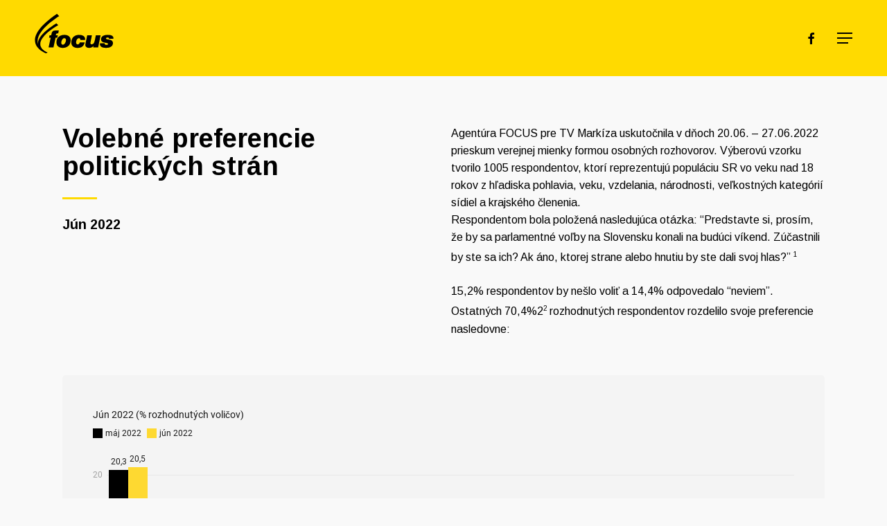

--- FILE ---
content_type: text/html
request_url: https://datawrapper.dwcdn.net/gk6qF/1/
body_size: 10786
content:
<!DOCTYPE html><html lang="sk"><head><meta charset="UTF-8"><meta name="robots" content="noindex, indexifembedded, nofollow"><meta name="viewport" content="width=device-width, initial-scale=1.0"><meta name="color-scheme" content="light dark"><link rel="stylesheet" id="css-light" media="(prefers-color-scheme: light)" href="../../lib/vis/d3-range-plot.datawrapper-data.8ca0987c.css"><link rel="stylesheet" id="css-dark" media="(prefers-color-scheme: dark)" href="../../lib/vis/d3-range-plot.datawrapper-data-dark.89d68f29.css"><style id="hide-all">* { opacity: 0 }</style>


<link rel="alternate" type="application/json+oembed"
  href="https://api.datawrapper.de/v3/oembed?url=https://datawrapper.dwcdn.net/gk6qF/1/&format=json"
  title="oEmbed" />
<meta property="og:image" content="https://datawrapper.dwcdn.net/gk6qF/plain-s.png?v=1">
</head><body><div class="dw-chart chart vis-height-fixed theme-datawrapper-data vis-d3-range-plot" id="__svelte-dw"><div id="header" class="dw-chart-header"><p class="block description-block">
<span class="block-inner">95% Interval spoľahlivosti</span>

                </p></div>

    





<div id="chart" aria-hidden="false" class="dw-chart-body content-below-chart"></div>





    <div id="footer" class="dw-chart-footer"><div class="footer-left">
                    <span class="footer-block source-block">
                        <span class="block-inner"><span class="source-caption">Zdroj:</span>
    <span class="source">Focus Research</span></span>
                        
                    </span><span class="separator separator-before-get-the-data"></span>
                    <span class="footer-block get-the-data-block">
                        <span class="block-inner"><a class="dw-data-link" aria-label="Stiahnuť údaje:: Jún 2022 " target="_self" href="javascript:void(0)">Stiahnuť údaje:</a></span>
                        
                    </span>
            </div><div class="footer-center">
            </div><div class="footer-right">
            </div></div>

    

<div class="dw-after-body"></div>

<script type="text/javascript">
    setTimeout(function() {
        var img = document.createElement('img');
        img.setAttribute('width', 1);
        img.setAttribute('alt','');
        img.setAttribute('aria-hidden','true');
        img.setAttribute('height', 1);
        img.style.position = "absolute";
        img.style.top = "0px";
        img.setAttribute('src', '//stats.datawrapper.de/gk6qF/datawrapper.gif?r='+escape(document.referrer || ''));
        document.body.appendChild(img);
    },10);
</script>
</div><script>(function() {
  var autoDark = /[?&]dark=auto/.test(window.location.search) || (!/[?&]dark=(1|true|0|false)/.test(window.location.search) && false);
  var isDark = /[?&]dark=(1|true)/.test(window.location.search) || (autoDark && window.matchMedia && window.matchMedia('(prefers-color-scheme: dark)').matches);
  if (isDark) document.getElementById('__svelte-dw').className += ' is-dark-mode';
  function removeHideStyles() {
    var st = document.getElementById('hide-all');
    st.parentNode.removeChild(st);
  }
  if (autoDark) {
    removeHideStyles();
  } else {
    if (isDark) {
      document.getElementById('css-light').setAttribute('media', '--disabled--');
      document.getElementById('css-dark').removeAttribute('media');
      document.head.querySelector('meta[name="color-scheme"]').content = 'dark';
    } else {
      document.getElementById('css-dark').setAttribute('media', '--disabled--');
      document.getElementById('css-light').removeAttribute('media');
      document.head.querySelector('meta[name="color-scheme"]').content = 'light';
    }
    removeHideStyles();
  }
  window.__DW_SVELTE_PROPS__ = JSON.parse("{\"chart\":{\"publicId\":\"gk6qF\",\"language\":\"sk-SK\",\"theme\":\"datawrapper-data\",\"id\":\"gk6qF\",\"type\":\"d3-range-plot\",\"title\":\"J\u00FAn 2022 \",\"lastEditStep\":4,\"publishedAt\":null,\"publicUrl\":null,\"publicVersion\":0,\"forkable\":false,\"isFork\":false,\"metadata\":{\"data\":{\"transpose\":false,\"vertical-header\":true,\"horizontal-header\":true,\"changes\":[{\"row\":0,\"time\":1586883745397,\"value\":\"%\",\"column\":1,\"ignored\":false,\"previous\":\"I/2020 II.\"},{\"row\":0,\"time\":1586883750717,\"value\":\"%\",\"column\":2,\"ignored\":false,\"previous\":\"II/2020\"},{\"row\":1,\"time\":1586883757692,\"value\":\"+\u010D,\u010D%\",\"column\":1,\"ignored\":false,\"previous\":\"18,0%\"},{\"row\":1,\"time\":1586883766900,\"value\":\"14,4%\",\"column\":1,\"ignored\":false,\"previous\":\"+\u010D,\u010D%\"},{\"row\":1,\"time\":1586883772020,\"value\":\"19,5,0%\",\"column\":2,\"ignored\":false,\"previous\":\"17,0%\"},{\"row\":1,\"time\":1586883777260,\"value\":\"19,5%\",\"column\":2,\"ignored\":false,\"previous\":\"19,5,0%\"},{\"row\":13,\"time\":1586883798485,\"value\":\"4,4%\",\"column\":2,\"ignored\":false,\"previous\":\"3,2%\"},{\"row\":12,\"time\":1586883805636,\"value\":\"2,6%\",\"column\":1,\"ignored\":false,\"previous\":\"4,0%\"},{\"row\":12,\"time\":1586883811212,\"value\":\"5,2%\",\"column\":2,\"ignored\":false,\"previous\":\"3,9%\"},{\"row\":11,\"time\":1586883817660,\"value\":\"2,7,0%\",\"column\":1,\"ignored\":false,\"previous\":\"4,0%\"},{\"row\":11,\"time\":1586883821860,\"value\":\"2,7%\",\"column\":1,\"ignored\":false,\"previous\":\"2,7,0%\"},{\"row\":2,\"time\":1586883826756,\"value\":\"11%\",\"column\":1,\"ignored\":false,\"previous\":\"9,0%\"},{\"row\":3,\"time\":1586883832836,\"value\":\"10%\",\"column\":1,\"ignored\":false,\"previous\":\"12,8%\"},{\"row\":4,\"time\":1586883838076,\"value\":\"7,4%\",\"column\":1,\"ignored\":false,\"previous\":\"9,8%\"},{\"row\":5,\"time\":1586883843964,\"value\":\"6,3%\",\"column\":1,\"ignored\":false,\"previous\":\"10,8%\"},{\"row\":6,\"time\":1586883847701,\"value\":\"6%\",\"column\":1,\"ignored\":false,\"previous\":\"7,6%\"},{\"row\":7,\"time\":1586883853108,\"value\":\"3,9%\",\"column\":1,\"ignored\":false,\"previous\":\"5,7%\"},{\"row\":8,\"time\":1586883858940,\"value\":\"3,8%\",\"column\":1,\"ignored\":false,\"previous\":\"5,5%\"},{\"row\":9,\"time\":1586883867196,\"value\":\"3,0%\",\"column\":1,\"ignored\":false,\"previous\":\"5,2%\"},{\"row\":10,\"time\":1586883871220,\"value\":\"2,8%\",\"column\":1,\"ignored\":false,\"previous\":\"4,4%\"},{\"row\":2,\"time\":1586883885748,\"value\":\"15,6%\",\"column\":2,\"ignored\":false,\"previous\":\"13,3%\"},{\"row\":3,\"time\":1586883893876,\"value\":\"10,0%\",\"column\":2,\"ignored\":false,\"previous\":\"12,2%\"},{\"row\":4,\"time\":1586883903940,\"value\":\"14,5%\",\"column\":2,\"ignored\":false,\"previous\":\"9,3%\"},{\"row\":3,\"time\":1586883916004,\"value\":\"14,5%\",\"column\":2,\"ignored\":false,\"previous\":\"10,0%\"},{\"row\":4,\"time\":1586883922372,\"value\":\"11,3%\",\"column\":2,\"ignored\":false,\"previous\":\"14,5%\"},{\"row\":5,\"time\":1586883933300,\"value\":\"10,0%\",\"column\":2,\"ignored\":false,\"previous\":\"8,2%\"},{\"row\":6,\"time\":1586883940749,\"value\":\"9,6%\",\"column\":2,\"ignored\":false,\"previous\":\"7,8%\"},{\"row\":7,\"time\":1586883949133,\"value\":\"6,9%\",\"column\":2,\"ignored\":false,\"previous\":\"5,4%\"},{\"row\":8,\"time\":1586883957741,\"value\":\"6,8%\",\"column\":2,\"ignored\":false,\"previous\":\"5,3%\"},{\"row\":9,\"time\":1586883964517,\"value\":\"5,7%\",\"column\":2,\"ignored\":false,\"previous\":\"4,4%\"},{\"row\":10,\"time\":1586883969980,\"value\":\"5,5%\",\"column\":2,\"ignored\":false,\"previous\":\"4,2%\"},{\"row\":11,\"time\":1586883975604,\"value\":\"5,3%\",\"column\":2,\"ignored\":false,\"previous\":\"4,0%\"},{\"row\":1,\"time\":1587287596590,\"value\":\"O\u013DANO-NOVA-K\u00DA-ZZ\",\"column\":0,\"ignored\":false,\"previous\":\"O\u013DANO-NOVA-K\u00DA-ZD\"},{\"row\":12,\"time\":1646416583515,\"value\":\"3,9\",\"column\":2,\"ignored\":false,\"previous\":\"5,2%\"}],\"column-format\":{\"1.2019\":{\"type\":\"auto\",\"ignore\":true},\"1.20_1\":{\"type\":\"auto\",\"ignore\":true},\"1.20_2\":{\"type\":\"auto\",\"ignore\":false},\"2.2019\":{\"type\":\"auto\",\"ignore\":true},\"2.20_2\":{\"type\":\"auto\",\"ignore\":false},\"3.2019\":{\"type\":\"auto\",\"ignore\":true},\"Apr-19\":{\"type\":\"auto\",\"ignore\":true},\"Aug-19\":{\"type\":\"auto\",\"ignore\":true},\"Dec-19\":{\"type\":\"auto\",\"ignore\":true},\"Jun-19\":{\"type\":\"auto\",\"ignore\":true},\"Nov-19\":{\"type\":\"auto\",\"ignore\":true},\"Oct-19\":{\"type\":\"auto\",\"ignore\":true},\"Sep-19\":{\"type\":\"auto\",\"ignore\":true},\"6.19 (II)\":{\"type\":\"auto\",\"ignore\":true},\"8.19 (II)\":{\"type\":\"auto\",\"ignore\":true}},\"upload-method\":\"copy\"},\"describe\":{\"source-name\":\"Focus Research\",\"source-url\":\"\",\"intro\":\"95% Interval spo\u013Eahlivosti\",\"byline\":\"\",\"aria-description\":\"\",\"number-format\":\"-\",\"number-divisor\":0,\"number-append\":\"\",\"number-prepend\":\"\",\"hide-title\":true,\"computed-columns\":[]},\"visualize\":{\"highlighted-series\":[\"II/2020\"],\"highlighted-values\":[],\"sharing\":{\"enabled\":false,\"auto\":true},\"rules\":false,\"thick\":false,\"x-grid\":\"off\",\"y-grid\":\"on\",\"scale-y\":\"linear\",\"sort-by\":\"X/2021 II.\",\"category\":\"direct\",\"labeling\":\"right\",\"overlays\":[],\"color-key\":true,\"normalize\":false,\"sort-bars\":false,\"background\":false,\"base-color\":\"#000000\",\"force-grid\":false,\"grid-lines\":true,\"range-ends\":{\"shape\":\"circle\",\"enabled\":true},\"sort-range\":{\"by\":\"start\",\"enabled\":false},\"bar-padding\":60,\"base-color2\":\"#ffe400\",\"label-space\":30,\"range-color\":\"gradient\",\"sort-values\":false,\"swap-labels\":false,\"valueLabels\":{\"show\":\"always\",\"enabled\":true,\"placement\":\"outside\"},\"yAxisLabels\":{\"enabled\":true,\"alignment\":\"left\",\"placement\":\"outside\"},\"block-labels\":false,\"custom-range\":[\"\",\"\"],\"custom-ticks\":\"\",\"fill-between\":false,\"grid-lines-x\":{\"type\":\"ticks\",\"enabled\":false},\"label-colors\":false,\"label-margin\":0,\"line-symbols\":false,\"range-extent\":\"data\",\"sort-reverse\":true,\"thick-arrows\":false,\"interpolation\":\"linear\",\"reverse-order\":false,\"rotate-labels\":\"auto\",\"show-tooltips\":true,\"tick-position\":\"bottom\",\"x-grid-format\":\"YYYY\",\"x-tick-format\":\"YYYY\",\"y-grid-format\":\"0.[0]\",\"y-grid-labels\":\"auto\",\"absolute-scale\":false,\"categoryLabels\":{\"enabled\":true,\"position\":\"direct\"},\"chart-type-set\":true,\"color-by-colum\":false,\"color-category\":{\"map\":{\"1.20_2\":\"#5e5e5e\",\"2.20_2\":\"#fed931\"},\"palette\":[],\"categoryOrder\":[\"1.20_2\",\"2.20_2\"],\"categoryLabels\":[]},\"custom-range-x\":[\"\",\"\"],\"custom-ticks-x\":\"\",\"negative-color\":false,\"series-padding\":20,\"show-color-key\":false,\"use-line-color\":false,\"color-by-column\":true,\"connector-lines\":true,\"group-by-column\":false,\"highlight-range\":false,\"label-alignment\":\"direct\",\"line-symbols-on\":\"both\",\"value-label-row\":false,\"dark-mode-invert\":true,\"y-grid-subdivide\":true,\"custom-area-fills\":[],\"custom-grid-lines\":\"\",\"date-label-format\":\"YYYY\",\"fixed-range-color\":\"#cccccc\",\"line-symbols-size\":3.5,\"line-value-labels\":false,\"show-group-labels\":true,\"show-value-labels\":true,\"line-symbols-shape\":\"circle\",\"range-value-labels\":\"both\",\"value-label-format\":\"0.[0]%\",\"y-grid-label-align\":\"left\",\"compact-group-labels\":false,\"line-symbols-opacity\":1,\"show-category-labels\":true,\"area-fill-color-below\":\"#cccccc\",\"tooltip-number-format\":\"0,0.[00]\",\"value-label-alignment\":\"left\",\"value-label-visibility\":\"always\",\"area-fill-color-between\":\"#cccccc\"},\"publish\":{\"embed-width\":1000,\"embed-height\":349,\"blocks\":{\"logo\":{\"enabled\":false},\"embed\":false,\"download-pdf\":false,\"download-svg\":false,\"get-the-data\":true,\"download-image\":false},\"export-pdf\":null,\"export-svg\":null,\"embed-codes\":{\"embed-method-responsive\":\"<iframe title=\\\"J\u00FAn 2022 \\\" aria-label=\\\"Range Plot\\\" id=\\\"datawrapper-chart-gk6qF\\\" src=\\\"https://datawrapper.dwcdn.net/gk6qF/1/\\\" scrolling=\\\"no\\\" frameborder=\\\"0\\\" style=\\\"width: 0; min-width: 100% !important; border: none;\\\" height=\\\"349\\\"></iframe><script type=\\\"text/javascript\\\">!function(){\\\"use strict\\\";window.addEventListener(\\\"message\\\",(function(e){if(void 0!==e.data[\\\"datawrapper-height\\\"]){var t=document.querySelectorAll(\\\"iframe\\\");for(var a in e.data[\\\"datawrapper-height\\\"])for(var r=0;r<t.length;r++){if(t[r].contentWindow===e.source)t[r].style.height=e.data[\\\"datawrapper-height\\\"][a]+\\\"px\\\"}}}))}();\\n<\/script>\",\"embed-method-iframe\":\"<iframe title=\\\"J\u00FAn 2022 \\\" aria-label=\\\"Range Plot\\\" id=\\\"datawrapper-chart-gk6qF\\\" src=\\\"https://datawrapper.dwcdn.net/gk6qF/1/\\\" scrolling=\\\"no\\\" frameborder=\\\"0\\\" style=\\\"border: none;\\\" width=\\\"1000\\\" height=\\\"349\\\"></iframe>\"},\"chart-height\":284},\"annotate\":{\"notes\":\"\"},\"custom\":{},\"axes\":{\"end\":\"XI/2021\",\"start\":\"X/2021 II.\"},\"json_error\":null},\"externalData\":null,\"keywords\":\"95% interval spo\u013Eahlivosti. . focus research. . . \",\"createdAt\":\"2022-07-01T06:47:41.000Z\",\"lastModifiedAt\":\"2022-07-01T06:49:36.000Z\",\"forkedFrom\":\"wpQJ3\",\"organizationId\":null,\"authorId\":214160,\"folderId\":17417},\"visualization\":{\"id\":\"d3-range-plot\",\"namespace\":\"chart\",\"title\":\"Range plot\",\"less\":\"/home/ubuntu/code/plugins/d3-bars/less/d3-range-plot.less\",\"script\":\"/home/ubuntu/code/plugins/d3-bars/static/d3-range-plot.js\",\"height\":\"fixed\",\"dependencies\":{\"jquery\":false,\"globalize\":false,\"numeral\":true,\"dayjs\":true},\"axes\":{\"labels\":{\"accepts\":[\"text\",\"date\"]},\"groups\":{\"accepts\":[\"text\"],\"optional\":true,\"overrideOptionalKey\":\"visualize.group-by-column\"},\"start\":{\"accepts\":[\"number\",\"date\"],\"optional\":false},\"end\":{\"accepts\":[\"number\",\"date\"],\"optional\":false}},\"controls\":{\"js\":\"d3-bars/static/controls.js\",\"css\":\"d3-bars/static/controls.css\",\"amd\":\"svelte/d3-bars/controls\",\"migrate\":\"/lib/plugins/d3-bars/static/migrate.js\"},\"defaultMetadata\":{\"block-labels\":false,\"background\":false,\"rules\":false,\"thick\":false,\"thick-arrows\":false,\"show-value-labels\":true,\"show-category-labels\":true,\"show-group-labels\":true,\"value-label-row\":false,\"value-label-visibility\":\"always\",\"value-label-alignment\":\"left\",\"value-label-format\":\"0,0.[00]\",\"date-label-format\":\"YYYY\",\"swap-labels\":false,\"label-alignment\":\"left\",\"compact-group-labels\":false,\"show-color-key\":false,\"sort-bars\":false,\"reverse-order\":false,\"custom-grid-lines\":\"\",\"force-grid\":false,\"tick-position\":\"bottom\",\"custom-range\":[\"\",\"\"],\"base-color\":0,\"range-extent\":\"nice\",\"color-by-column\":false,\"color-category\":{\"map\":{},\"palette\":[],\"categoryOrder\":[],\"categoryLabels\":{}},\"group-by-column\":false,\"base-color2\":3,\"range-value-labels\":\"start\",\"range-color\":\"fixed\",\"fixed-range-color\":\"#cccccc\",\"range-ends\":{\"enabled\":true,\"shape\":\"circle\"},\"highlight-range\":false,\"sort-range\":{\"enabled\":false,\"by\":\"start\"}},\"order\":62,\"__plugin\":\"d3-bars\",\"libraries\":[],\"svelte-workflow\":\"chart\",\"workflow\":\"chart\",\"__styleHash\":\"f91ad0ef\",\"__controlsHash\":\"dc001354\",\"icon\":\"<?xml version=\\\"1.0\\\" encoding=\\\"utf-8\\\"?>\\n\u003C!-- Generator: Adobe Illustrator 21.1.0, SVG Export Plug-In . SVG Version: 6.00 Build 0)  -->\\n<svg version=\\\"1.1\\\"\\n\\t id=\\\"Ebene_1\\\" xmlns:cc=\\\"http://creativecommons.org/ns#\\\" xmlns:dc=\\\"http://purl.org/dc/elements/1.1/\\\" xmlns:rdf=\\\"http://www.w3.org/1999/02/22-rdf-syntax-ns#\\\" xmlns:svg=\\\"http://www.w3.org/2000/svg\\\"\\n\\t xmlns=\\\"http://www.w3.org/2000/svg\\\" xmlns:xlink=\\\"http://www.w3.org/1999/xlink\\\" x=\\\"0px\\\" y=\\\"0px\\\" viewBox=\\\"0 0 100 100\\\"\\n\\t style=\\\"enable-background:new 0 0 100 100;\\\" xml:space=\\\"preserve\\\">\\n<style type=\\\"text/css\\\">\\n\\t.st0{opacity:0.5;enable-background:new    ;}\\n\\t.st1{opacity:0.2;enable-background:new    ;}\\n<\/style>\\n<g id=\\\"svg_6_6_\\\">\\n\\t<circle cx=\\\"86.5\\\" cy=\\\"16.9\\\" r=\\\"8.6\\\"/>\\n</g>\\n<g id=\\\"svg_9_6_\\\">\\n\\t<circle cx=\\\"67.8\\\" cy=\\\"45.7\\\" r=\\\"8.6\\\"/>\\n</g>\\n<g id=\\\"svg_10_6_\\\">\\n\\t<circle cx=\\\"60.7\\\" cy=\\\"74.5\\\" r=\\\"8.6\\\"/>\\n</g>\\n<g id=\\\"svg_12_6_\\\" class=\\\"st0\\\">\\n\\t<circle cx=\\\"53.4\\\" cy=\\\"16.9\\\" r=\\\"8.6\\\"/>\\n</g>\\n<g id=\\\"svg_13_6_\\\" class=\\\"st0\\\">\\n\\t<circle cx=\\\"42\\\" cy=\\\"45.7\\\" r=\\\"8.6\\\"/>\\n</g>\\n<g id=\\\"svg_14_6_\\\" class=\\\"st0\\\">\\n\\t<circle cx=\\\"16\\\" cy=\\\"74.5\\\" r=\\\"8.6\\\"/>\\n</g>\\n<g id=\\\"svg_1_14_\\\" class=\\\"st1\\\">\\n\\t<rect y=\\\"14.6\\\" width=\\\"44.8\\\" height=\\\"4.5\\\"/>\\n</g>\\n<g id=\\\"svg_3_6_\\\" class=\\\"st1\\\">\\n\\t<rect x=\\\"76.4\\\" y=\\\"43.5\\\" width=\\\"23.6\\\" height=\\\"4.5\\\"/>\\n</g>\\n<g id=\\\"svg_4_6_\\\" class=\\\"st1\\\">\\n\\t<rect x=\\\"69.3\\\" y=\\\"72.2\\\" width=\\\"30.7\\\" height=\\\"4.5\\\"/>\\n</g>\\n<g id=\\\"svg_1_1_\\\" class=\\\"st1\\\">\\n\\t<rect x=\\\"95.1\\\" y=\\\"14.6\\\" width=\\\"4.9\\\" height=\\\"4.5\\\"/>\\n</g>\\n<g id=\\\"svg_3_1_\\\" class=\\\"st1\\\">\\n\\t<rect y=\\\"43.5\\\" width=\\\"33.4\\\" height=\\\"4.5\\\"/>\\n</g>\\n<g id=\\\"svg_4_1_\\\" class=\\\"st1\\\">\\n\\t<rect y=\\\"72.2\\\" width=\\\"7.4\\\" height=\\\"4.5\\\"/>\\n</g>\\n<g>\\n\\t<path d=\\\"M61.5,13.7c0.2,1,0.5,2,0.5,3.2c0,1.1-0.2,2.2-0.5,3.2h20.9v-6.3C82.3,13.7,61.5,13.7,61.5,13.7z\\\"/>\\n</g>\\n<g>\\n\\t<path d=\\\"M49.9,42.5c0.2,1,0.5,2,0.5,3.2c0,1.1-0.2,2.2-0.5,3.2h13.7v-6.3H49.9V42.5z\\\"/>\\n</g>\\n<g>\\n\\t<path d=\\\"M24,71.3c0.3,1,0.5,2,0.5,3.2s-0.2,2.2-0.5,3.2h31.9v-6.3C55.9,71.3,24,71.3,24,71.3z\\\"/>\\n</g>\\n</svg>\\n\"},\"theme\":{\"id\":\"datawrapper-data\",\"title\":\"Datawrapper (with data)\",\"data\":{\"vis\":{\"d3-bars\":{\"grid\":{\"horizontal\":{\"tickLabels\":{\"units\":\"all\"}}}},\"d3-dot-plot\":{\"grid\":{\"horizontal\":{\"baseLine\":{\"aboveChart\":false,\"blendBaseColorWithBg\":0.6}}}},\"column-chart\":{\"grid\":{\"vertical\":{\"tickLabels\":{\"hideZero\":true}}}},\"d3-maps-core\":{\"places\":{\"capital\":{\"label\":{\"fontStyle\":\"normal\",\"fontWeight\":{\"normal\":700}}},\"general\":{\"label\":{\"color\":{\"normal\":\"#ffffff\",\"inverted\":\"#525252\"},\"buffer\":{\"color\":{\"normal\":\"#323232\",\"inverted\":\"#ffffff\"}},\"fontStyle\":\"normal\",\"fontWeight\":{\"normal\":400}},\"symbol\":{\"fill\":{\"normal\":\"#ffffff\",\"inverted\":\"#525252\"},\"stroke\":{\"normal\":\"#323232\",\"inverted\":\"#ffffff\"}}}}},\"d3-arrow-plot\":{\"grid\":{\"vertical\":{\"gridLines\":{\"major\":{\"strokeDasharray\":\"dotted\"}}}}},\"d3-range-plot\":{\"grid\":{\"vertical\":{\"gridLines\":{\"major\":{\"strokeDasharray\":\"dotted\"}}}}},\"d3-bars-stacked\":{\"grid\":{\"horizontal\":{\"gridLines\":{\"aboveChart\":true}}}},\"d3-scatter-plot\":{\"grid\":{\"horizontal\":{\"tickLabels\":{\"units\":\"last\"}}}},\"d3-pies\":{\"labels\":{\"group\":{\"name\":{\"fontSize\":14}},\"center\":{\"fontSize\":14}}},\"d3-maps-symbols\":{\"regionFill\":\"#ededed\"}},\"style\":{\"body\":{\"padding\":\"0px\",\"background\":\"transparent\"},\"chart\":{\"grid\":{\"general\":{\"baseLine\":{\"aboveChart\":true},\"tickLines\":{\"aboveChart\":true},\"tickLabels\":{\"units\":\"first\",\"aboveChart\":true}}},\"lineAnnotations\":{\"color\":\"#888\",\"opacity\":0.1},\"rangeAnnotations\":{\"color\":\"#888\",\"opacity\":0.1}},\"filter\":{\"tabs\":{\"color\":\"#666\",\"hover\":{\"color\":\"#222\"},\"active\":{\"color\":\"#000000\",\"border\":{\"bottom\":\"3px solid #555555\"}},\"border\":{\"bottom\":\"1px solid #cccccc\"}},\"point\":{\"line\":{\"color\":\"#ccc\"},\"buttons\":{\"hover\":{\"background\":\"#ebebeb\"},\"active\":{\"border\":\"1px solid #888\",\"background\":\"#ccc\"},\"border\":\"1px solid #ccc\"}},\"select\":{\"border\":\"1px solid #cccccc\",\"textColor\":\"#000\"}}},\"colors\":{\"picker\":{\"controls\":{\"hue\":true,\"lightness\":true,\"saturation\":true,\"hexEditable\":true},\"rowCount\":6,\"showDuplicates\":false},\"neutral\":\"#CCCCCC\",\"palette\":[\"#18a1cd\",\"#1d81a2\",\"#15607a\",\"#82f5cf\",\"#00dca6\",\"#09bb9f\",\"#c4c4c4\",\"#c71e1d\",\"#fa8c00\",\"#ffca76\",\"#ffe59c\"],\"negative\":\"#E31A1C\",\"positive\":\"#85B4D4\",\"gradients\":[[\"#f0f9e8\",\"#b6e3bb\",\"#75c8c5\",\"#4ba8c9\",\"#2989bd\",\"#0a6aad\",\"#254b8c\"],[\"#fcfcbe\",\"#fdc78d\",\"#fb8d67\",\"#e45563\",\"#ac337b\",\"#6b1f7b\",\"#2c1160\"],[\"#f0f723\",\"#fbbf2b\",\"#f38a47\",\"#d8586a\",\"#ac2790\",\"#6703a5\",\"#0d0787\"],[\"#fefaca\",\"#008b15\"],[\"#feebe2\",\"#fcc5c0\",\"#fa9fb5\",\"#f768a1\",\"#c51b8a\",\"#7a0177\"],[\"#ffffcc\",\"#c7e9b4\",\"#7fcdbb\",\"#41b6c4\",\"#2c7fb8\",\"#253494\"],[\"#8c510a\",\"#d8b365\",\"#f6e8c3\",\"#f5f7ea\",\"#c7eae5\",\"#5ab4ac\",\"#01665e\"],[\"#c51b7d\",\"#e9a3c9\",\"#fde0ef\",\"#faf6ea\",\"#e6f5d0\",\"#a1d76a\",\"#4d9221\"],[\"#b2182b\",\"#ef8a62\",\"#fddbc7\",\"#f8f6e9\",\"#d1e5f0\",\"#67a9cf\",\"#2166ac\"]],\"background\":\"#ffffff\",\"categories\":[[\"#F6D500\",\"#0B91A7\",\"#00CABD\",\"#C2C100\",\"#BA403E\",\"#EF7F36\",\"#2D4F84\",\"#85BDF4\",\"#9EF1BF\",\"#D3F3FD\"],[\"#7fc97f\",\"#beaed4\",\"#fdc086\",\"#ffff99\",\"#386cb0\",\"#f0027f\",\"#bf5b17\",\"#666666\"],[\"#fbb4ae\",\"#b3cde3\",\"#ccebc5\",\"#decbe4\",\"#fed9a6\",\"#ffffcc\",\"#e5d8bd\",\"#fddaec\",\"#f2f2f2\"],[\"#a6cee3\",\"#1f78b4\",\"#b2df8a\",\"#33a02c\",\"#fb9a99\",\"#e31a1c\",\"#fdbf6f\",\"#ff7f00\",\"#cab2d6\",\"#6a3d9a\",\"#ffff99\",\"#b15928\"]],\"bgBlendRatios\":{\"value\":0},\"chartContentBaseColor\":\"#181818\"},\"metadata\":{\"publish\":{\"blocks\":{\"logo\":{\"enabled\":false},\"embed\":false,\"download-pdf\":false,\"download-svg\":false,\"get-the-data\":true,\"download-image\":false}}},\"overrides\":[{\"type\":\"darkMode\",\"settings\":{\"colors.gradients\":[[\"#254b8c\",\"#0a6aad\",\"#2989bd\",\"#4ba8c9\",\"#75c8c5\",\"#b6e3bb\",\"#f0f9e8\"],[\"#2c1160\",\"#6b1f7b\",\"#ac337b\",\"#e45563\",\"#fb8d67\",\"#fcfcbe\",\"#fdc78d\"],[\"#0d0787\",\"#6703a5\",\"#ac2790\",\"#d8586a\",\"#f38a47\",\"#fbbf2b\",\"#f0f723\"],[\"#007001\",\"#f6f4a6\"],[\"#42342d\",\"#683c39\",\"#8f3e55\",\"#c73a78\",\"#ff6bca\",\"#ffcbff\"],[\"#253494\",\"#2c7fb8\",\"#41b6c4\",\"#7fcdbb\",\"#c7e9b4\",\"#ffffcc\"]],\"colors.background\":\"#252525\",\"vis.d3-maps-core.places.general.label.color.normal\":\"#000000\",\"vis.d3-maps-core.places.general.symbol.fill.normal\":\"#000000\",\"vis.d3-maps-core.places.general.label.color.inverted\":\"#e5e5e5\",\"vis.d3-maps-core.places.general.symbol.fill.inverted\":\"#e5e5e5\",\"vis.d3-maps-core.places.general.symbol.stroke.normal\":\"#bfbfbf\",\"vis.d3-maps-core.places.general.label.buffer.color.normal\":\"#bfbfbf\",\"vis.d3-dot-plot.grid.horizontal.baseLine.blendBaseColorWithBg\":0.85}},{\"type\":\"darkMode\",\"settings\":{\"vis.d3-maps-core.places.general.label.fontWeight.normal\":500,\"vis.d3-maps-core.places.general.label.fontWeight.inverted\":400}}],\"typography\":{\"chart\":{\"color\":\"#181818\",\"fontSize\":12,\"typeface\":\"Roboto,sans-serif\",\"minusCharacter\":\"\u2212\",\"plusMinusCharacter\":\"\u00B1\"},\"links\":{\"color\":\"#18a1cd\",\"cursive\":0,\"fontWeight\":\"normal\",\"underlined\":0,\"typeface\":\"Roboto,sans-serif\"},\"notes\":{\"cursive\":1,\"fontSize\":12,\"fontWeight\":\"normal\",\"underlined\":0,\"color\":\"#656565\",\"typeface\":\"Roboto,sans-serif\"},\"footer\":{\"color\":\"#888\",\"cursive\":0,\"fontSize\":11,\"fontWeight\":\"normal\",\"underlined\":0,\"typeface\":\"Roboto,sans-serif\"},\"headline\":{\"cursive\":0,\"fontSize\":22,\"fontWeight\":\"bold\",\"underlined\":0,\"color\":\"#000000\",\"typeface\":\"Roboto,sans-serif\"},\"description\":{\"cursive\":0,\"fontSize\":14,\"fontWeight\":\"normal\",\"lineHeight\":17,\"underlined\":0,\"typeface\":\"Roboto,sans-serif\"},\"fontFamilies\":{\"Roboto\":[{\"name\":\"Roboto Regular\",\"style\":\"normal\",\"weight\":400},{\"name\":\"Roboto Light\",\"style\":\"normal\",\"weight\":300}]}},\"export\":{\"pdf\":{\"fonts\":{\"Roboto Bold\":\"https://static.dwcdn.net/css/fonts/roboto/ttf/Roboto-Bold.ttf\",\"Roboto Light\":\"https://static.dwcdn.net/css/fonts/roboto/ttf/Roboto-Light.ttf\",\"Roboto Medium\":\"https://static.dwcdn.net/css/fonts/roboto/ttf/Roboto-Medium.ttf\",\"Roboto Regular\":\"https://static.dwcdn.net/css/fonts/roboto/ttf/Roboto-Regular.ttf\",\"Roboto Bold Italic\":\"https://static.dwcdn.net/css/fonts/roboto/ttf/Roboto-BoldItalic.ttf\",\"Roboto Light Italic\":\"https://static.dwcdn.net/css/fonts/roboto/ttf/Roboto-LightItalic.ttf\",\"Roboto Medium Italic\":\"https://static.dwcdn.net/css/fonts/roboto/ttf/Roboto-MediumItalic.ttf\",\"Roboto Regular Italic\":\"https://static.dwcdn.net/css/fonts/roboto/ttf/Roboto-Italic.ttf\"},\"cmykColors\":[],\"defaultFont\":\"Roboto Regular\"}},\"options\":{}},\"less\":\".free-texts tspan {\\n    fill:unset!important;\\n}\\n.vis-locator-map {\\n    .get-the-data-block, .separator-before-get-the-data {\\n        display:none!important;\\n    }\\n}\\n\\n/* .chart.png-export .footer-block.attribution { display: none; } */\\n.map-key {\\n    pointer-events:none;   \\n}\\n\",\"assets\":{\"Roboto\":{\"type\":\"font\",\"import\":\"https://static.dwcdn.net/css/roboto.css\",\"method\":\"import\"}},\"extend\":\"datawrapper\",\"url\":\"/v3/themes/datawrapper-data\",\"_computed\":{\"locator-maps\":{\"mapStyles\":[{\"id\":\"dw-light\",\"colors\":{\"land\":\"#f2f3f0\",\"highlightRegion\":{\"fill\":\"#ffffff\",\"stroke\":\"#888\"}}},{\"id\":\"dw-earth\",\"colors\":{\"land\":\"#e8e5d8\",\"highlightRegion\":{\"fill\":\"#ffffff\",\"stroke\":\"#888\"}}},{\"id\":\"dw-white\",\"colors\":{\"land\":\"#f4f4f4\",\"highlightRegion\":{\"fill\":\"#ffffff\",\"stroke\":\"#888\"}}},{\"id\":\"dw-white-invert\",\"colors\":{\"land\":\"#ffffff\",\"highlightRegion\":{\"fill\":\"#f2f3f0\",\"stroke\":\"#888\"}}}],\"defaultMarker\":{\"markerColor\":\"#333333\",\"markerTextColor\":\"#333333\",\"text\":{\"color\":\"#333333\",\"halo\":\"#f2f3f0\"}},\"defaultArea\":{\"fill\":\"#000\",\"stroke\":\"#888\"},\"darkMode\":{\"mapStyles\":[],\"defaultMarker\":{\"markerColor\":false,\"markerTextColor\":false,\"text\":{\"color\":false,\"halo\":false}}}},\"original\":{\"lineAnnotations\":{\"color\":\"#888\",\"opacity\":0.1},\"rangeAnnotations\":{\"color\":\"#888\",\"opacity\":0.1}},\"bgLight\":\"#ffffff\",\"bgDark\":\"#252525\",\"origGradients\":[[\"#f0f9e8\",\"#b6e3bb\",\"#75c8c5\",\"#4ba8c9\",\"#2989bd\",\"#0a6aad\",\"#254b8c\"],[\"#fcfcbe\",\"#fdc78d\",\"#fb8d67\",\"#e45563\",\"#ac337b\",\"#6b1f7b\",\"#2c1160\"],[\"#f0f723\",\"#fbbf2b\",\"#f38a47\",\"#d8586a\",\"#ac2790\",\"#6703a5\",\"#0d0787\"],[\"#fefaca\",\"#008b15\"],[\"#feebe2\",\"#fcc5c0\",\"#fa9fb5\",\"#f768a1\",\"#c51b8a\",\"#7a0177\"],[\"#ffffcc\",\"#c7e9b4\",\"#7fcdbb\",\"#41b6c4\",\"#2c7fb8\",\"#253494\"],[\"#8c510a\",\"#d8b365\",\"#f6e8c3\",\"#f5f7ea\",\"#c7eae5\",\"#5ab4ac\",\"#01665e\"],[\"#c51b7d\",\"#e9a3c9\",\"#fde0ef\",\"#faf6ea\",\"#e6f5d0\",\"#a1d76a\",\"#4d9221\"],[\"#b2182b\",\"#ef8a62\",\"#fddbc7\",\"#f8f6e9\",\"#d1e5f0\",\"#67a9cf\",\"#2166ac\"]]},\"fonts\":{\"Roboto\":{\"type\":\"font\",\"import\":\"https://static.dwcdn.net/css/roboto.css\",\"method\":\"import\"}}},\"chartAfterBodyHTML\":\"<script type=\\\"text/javascript\\\">\\n    setTimeout(function() {\\n        var img = document.createElement('img');\\n        img.setAttribute('width', 1);\\n        img.setAttribute('alt','');\\n        img.setAttribute('aria-hidden','true');\\n        img.setAttribute('height', 1);\\n        img.style.position = \\\"absolute\\\";\\n        img.style.top = \\\"0px\\\";\\n        img.setAttribute('src', '//stats.datawrapper.de/gk6qF/datawrapper.gif?r='+escape(document.referrer || ''));\\n        document.body.appendChild(img);\\n    },10);\\n<\/script>\\n\",\"chartAfterHeadHTML\":\"<link rel=\\\"alternate\\\" type=\\\"application/json+oembed\\\"\\n  href=\\\"https://api.datawrapper.de/v3/oembed?url=https://datawrapper.dwcdn.net/gk6qF/1/&format=json\\\"\\n  title=\\\"oEmbed\\\" />\\n<meta property=\\\"og:image\\\" content=\\\"https://datawrapper.dwcdn.net/gk6qF/plain-s.png?v=1\\\">\\n\",\"translations\":{\"xy-grid / axis-x-number\":\"Horizontal axis, ranging from %from% to %to%.\",\"xy-grid / axis-x-text\":\"Horizontal category axis, ranging from %from% to %to%.\",\"xy-grid / axis-y-number\":\"Vertical axis, ranging from %from% to %to%.\",\"xy-grid / axis-y-text\":\"Vertical category axis, ranging from %from% to %to%.\",\"xy-grid / axis-log\":\"Axis uses logarithmic scale.\",\"xy-grid / axis-y-date\":\"Vertical date axis, ranging from %from% to %to%.\",\"xy-grid / axis-x-date\":\"Horizontal date axis, ranging from %from% to %to%.\",\"area-chart / single\":\"Area chart with one area\",\"area-chart / multiple\":\"Area chart with %count% areas\",\"stacked-area-chart / multiple\":\"Stacked area chart with %count% areas\",\"stacked-area-chart / single\":\"Stacked area chart with one area\",\"line-chart / multiple\":\"Line chart with %count% lines\",\"line-chart / single\":\"Line chart with a single line\",\"annotations / single\":\"The chart has one annotation.\",\"annotations / multiple\":\"The chart has %count% annotations.\",\"line-values\":\"Line showing %count% values for \\\"%name%\\\".\",\"area-values\":\"Area showing %count% values for \\\"%name%\\\".\",\"xy-grid / axis-x-log\":\"Horizontal axis, ranging from %from% to %to%.\",\"xy-grid / axis-y-log\":\"Vertical axis, ranging from %from% to %to%.\",\"footer / map data\":\"Mapa pod\u013Ea\",\"other\":\"Ostatn\u00E9\",\"total\":\"Celkom\",\"scatterplot\":\"Scatterplot with %count% symbols\",\"axis-labels\":\"The horizontal axis is labeled as \\\"%xlabel%\\\", the vertical axis is labeled as \\\"%ylabel%\\\".\",\"labels-more-than-7\":\"Some symbols are labelled, including %labels%, and %others% others.\",\"labels-less-than-7\":\"%count% symbols are labelled: %labels%, and \\\"%last%\\\".\",\"expanded-view-note\":\"This is the extended area for the inset map on mobile. You can disable this feature.\",\"show-more\":\"Zobrazi\u0165 $0\u00A0viac\",\"show-less\":\"Zobrazi\u0165 menej\",\"pagination\":\"Strana $0 z $1\",\"search-placeholder\":\"H\u013Eada\u0165\",\"no-results-found\":\"Nena\u0161li sa \u017Eiadne vyhovuj\u00FAce z\u00E1znamy\",\"accessibility / rank\":\"Rank\",\"accessibility / summary\":\"Table with $0 columns and $1 rows.\",\"accessibility / current-rows\":\"Currently displaying rows $0 to $1\",\"accessibility / current-rows / search-results\":\"of $0 results for search term \\\"$1\\\".\",\"accessibility / search-results\":\"Showing $0 results for search term \\\"$1\\\".\",\"accessibility / sticky-rows\":\"Including $0 sticky rows.\",\"accessibility / sparkline\":\"Small %chart_type% with $0 values, ranging from $1 to $2.\",\"accessibility / sparkline / type-line\":\"line chart\",\"accessibility / sparkline / type-columns\":\"column chart\",\"accessibility / pagination-button\":\"Go to page $0 of $1.\",\"accessibility / clear-search\":\"Clear search input.\",\"accessibility / sort-direction / ascending\":\"Sorted ascending\",\"accessibility / sort-direction / descending\":\"Sorted descending\",\"accessibility / sort-column\":\"by column \\\"$0\\\"\",\"accessibility / sparkline-no-values\":\"Small %chart_type% with no values.\",\"Chart:\":\"Graf:\",\"Map:\":\"Mapa:\",\"Table:\":\"Tabu\u013Eka:\",\"footer / based-on\":\"Pod\u013Ea:\",\"Get the data\":\"Stiahnu\u0165 \u00FAdaje:\",\"Embed\":\"Vlo\u017Ei\u0165:\",\"Download Image\":\"Stiahnu\u0165 obr\u00E1zok:\",\"Source\":\"Zdroj\",\"Created with\":\"Vytvoren\u00E9 pomocou\",\"Download SVG\":\"Download SVG\",\"Download PDF\":\"Download PDF\",\"edit-in-datawrapper\":\"Create a copy\"},\"assets\":{\"dataset.csv\":{\"load\":true,\"url\":\"dataset.csv\"}},\"externalDataUrl\":\"static.dwcdn.net/data\",\"blocks\":[{\"source\":{\"js\":\"../../lib/blocks/subscriptions.chart-blocks.67d89b1b.js\",\"css\":\"../../lib/blocks/subscriptions.chart-blocks.c4ec9364.css\"},\"blocks\":[{\"id\":\"attribution\",\"region\":\"footerLeft\",\"priority\":99,\"component\":\"CreatedWithDatawrapper\",\"data\":{\"userRequiresAttribution\":true}}]}],\"isIframe\":true,\"isPreview\":false,\"locales\":{\"dayjs\":{\"base\":\"(function() {\\n    function plural(n) {\\n        return n > 1 && n < 5 && ~~(n / 10) !== 1; // eslint-disable-line\\n    }\\n\\n    /* eslint-disable */\\n    function translate(number, withoutSuffix, key, isFuture) {\\n        var result = number + ' ';\\n        switch (key) {\\n            case 's': // a few seconds / in a few seconds / a few seconds ago\\n                return withoutSuffix || isFuture ? 'p\u00E1r sek\u00FAnd' : 'p\u00E1r sekundami';\\n            case 'm': // a minute / in a minute / a minute ago\\n                return withoutSuffix ? 'min\u00FAta' : isFuture ? 'min\u00FAtu' : 'min\u00FAtou';\\n            case 'mm': // 9 minutes / in 9 minutes / 9 minutes ago\\n                if (withoutSuffix || isFuture) {\\n                    return result + (plural(number) ? 'min\u00FAty' : 'min\u00FAt');\\n                }\\n                return result + 'min\u00FAtami';\\n            case 'h': // an hour / in an hour / an hour ago\\n                return withoutSuffix ? 'hodina' : isFuture ? 'hodinu' : 'hodinou';\\n            case 'hh': // 9 hours / in 9 hours / 9 hours ago\\n                if (withoutSuffix || isFuture) {\\n                    return result + (plural(number) ? 'hodiny' : 'hod\u00EDn');\\n                }\\n                return result + 'hodinami';\\n            case 'd': // a day / in a day / a day ago\\n                return withoutSuffix || isFuture ? 'de\u0148' : 'd\u0148om';\\n            case 'dd': // 9 days / in 9 days / 9 days ago\\n                if (withoutSuffix || isFuture) {\\n                    return result + (plural(number) ? 'dni' : 'dn\u00ED');\\n                }\\n                return result + 'd\u0148ami';\\n            case 'M': // a month / in a month / a month ago\\n                return withoutSuffix || isFuture ? 'mesiac' : 'mesiacom';\\n            case 'MM': // 9 months / in 9 months / 9 months ago\\n                if (withoutSuffix || isFuture) {\\n                    return result + (plural(number) ? 'mesiace' : 'mesiacov');\\n                }\\n                return result + 'mesiacmi';\\n            case 'y': // a year / in a year / a year ago\\n                return withoutSuffix || isFuture ? 'rok' : 'rokom';\\n            case 'yy': // 9 years / in 9 years / 9 years ago\\n                if (withoutSuffix || isFuture) {\\n                    return result + (plural(number) ? 'roky' : 'rokov');\\n                }\\n                return result + 'rokmi';\\n        }\\n    }\\n    /* eslint-enable */\\n    return {\\n        name: 'sk',\\n        weekdays: 'nede\u013Ea_pondelok_utorok_streda_\u0161tvrtok_piatok_sobota'.split('_'),\\n        weekdaysShort: 'ne_po_ut_st_\u0161t_pi_so'.split('_'),\\n        weekdaysMin: 'ne_po_ut_st_\u0161t_pi_so'.split('_'),\\n        months: 'janu\u00E1r_febru\u00E1r_marec_apr\u00EDl_m\u00E1j_j\u00FAn_j\u00FAl_august_september_okt\u00F3ber_november_december'.split('_'),\\n        monthsShort: 'jan_feb_mar_apr_m\u00E1j_j\u00FAn_j\u00FAl_aug_sep_okt_nov_dec'.split('_'),\\n        weekStart: 1,\\n        yearStart: 4,\\n        ordinal: function(n) {\\n            return n + '.';\\n        },\\n        formats: {\\n            LT: 'H:mm',\\n            LTS: 'H:mm:ss',\\n            L: 'DD.MM.YYYY',\\n            LL: 'D. MMMM YYYY',\\n            LLL: 'D. MMMM YYYY H:mm',\\n            LLLL: 'dddd D. MMMM YYYY H:mm',\\n            l: 'D. M. YYYY'\\n        },\\n        relativeTime: {\\n            future: 'za %s', // Should be `o %s` (change when moment/moment#5408 is fixed)\\n            past: 'pred %s',\\n            s: translate,\\n            m: translate,\\n            mm: translate,\\n            h: translate,\\n            hh: translate,\\n            d: translate,\\n            dd: translate,\\n            M: translate,\\n            MM: translate,\\n            y: translate,\\n            yy: translate\\n        }\\n    };\\n})();\\n\",\"custom\":{}},\"numeral\":{\"base\":\"(function() {\\n    // numeral.js locale configuration\\n    // locale : slovak (sk)\\n    // author : Ahmed Al Hafoudh : http://www.freevision.sk\\n\\n    return {\\n        delimiters: {\\n            thousands: String.fromCharCode(160),\\n            decimal: ','\\n        },\\n        abbreviations: {\\n            thousand: 'tis.',\\n            million: 'mil.',\\n            billion: 'b',\\n            trillion: 't'\\n        },\\n        ordinal: function() {\\n            return '.';\\n        },\\n        currency: {\\n            symbol: '\u20AC'\\n        }\\n    };\\n})();\\n\",\"custom\":{}}},\"polyfillUri\":\"../../lib/vendor\",\"teamPublicSettings\":{},\"themeDataDark\":{\"vis\":{\"d3-bars\":{\"grid\":{\"horizontal\":{\"tickLabels\":{\"units\":\"all\"}}}},\"d3-dot-plot\":{\"grid\":{\"horizontal\":{\"baseLine\":{\"aboveChart\":false,\"blendBaseColorWithBg\":0.85}}}},\"column-chart\":{\"grid\":{\"vertical\":{\"tickLabels\":{\"hideZero\":true}}}},\"d3-maps-core\":{\"places\":{\"capital\":{\"label\":{\"fontStyle\":\"normal\",\"fontWeight\":{\"normal\":\"#ffdcff\"}}},\"general\":{\"label\":{\"color\":{\"normal\":\"#000000\",\"inverted\":\"#e5e5e5\"},\"buffer\":{\"color\":{\"normal\":\"#bfbfbf\",\"inverted\":\"#252525\"}},\"fontStyle\":\"normal\",\"fontWeight\":{\"normal\":500,\"inverted\":400}},\"symbol\":{\"fill\":{\"normal\":\"#000000\",\"inverted\":\"#e5e5e5\"},\"stroke\":{\"normal\":\"#bfbfbf\",\"inverted\":\"#252525\"}}}}},\"d3-arrow-plot\":{\"grid\":{\"vertical\":{\"gridLines\":{\"major\":{\"strokeDasharray\":\"dotted\"}}}}},\"d3-range-plot\":{\"grid\":{\"vertical\":{\"gridLines\":{\"major\":{\"strokeDasharray\":\"dotted\"}}}}},\"d3-bars-stacked\":{\"grid\":{\"horizontal\":{\"gridLines\":{\"aboveChart\":true}}}},\"d3-scatter-plot\":{\"grid\":{\"horizontal\":{\"tickLabels\":{\"units\":\"last\"}}}},\"d3-pies\":{\"labels\":{\"group\":{\"name\":{\"fontSize\":14}},\"center\":{\"fontSize\":14}}},\"d3-maps-symbols\":{\"regionFill\":\"#3c3c3c\"}},\"style\":{\"body\":{\"padding\":\"0px\",\"background\":\"transparent\"},\"chart\":{\"grid\":{\"general\":{\"baseLine\":{\"aboveChart\":true},\"tickLines\":{\"aboveChart\":true},\"tickLabels\":{\"units\":\"first\",\"aboveChart\":true}}},\"lineAnnotations\":{\"color\":\"#878787\",\"opacity\":0.13},\"rangeAnnotations\":{\"color\":\"#878787\",\"opacity\":0.13}},\"filter\":{\"tabs\":{\"color\":\"#aaaaaa\",\"hover\":{\"color\":\"#ffffff\"},\"active\":{\"color\":\"#ffffff\",\"border\":{\"bottom\":\"3px solid #bebebe\"}},\"border\":{\"bottom\":\"1px solid #535353\"}},\"point\":{\"line\":{\"color\":\"#535353\"},\"buttons\":{\"hover\":{\"background\":\"#3e3e3e\"},\"active\":{\"border\":\"1px solid #878787\",\"background\":\"#535353\"},\"border\":\"1px solid #535353\"}},\"select\":{\"border\":\"1px solid #535353\",\"textColor\":\"#ffffff\"}}},\"colors\":{\"picker\":{\"controls\":{\"hue\":true,\"lightness\":true,\"saturation\":true,\"hexEditable\":true},\"rowCount\":6,\"showDuplicates\":false},\"neutral\":\"#535353\",\"palette\":[\"#2584af\",\"#4aa1c3\",\"#84c2df\",\"#134f34\",\"#19673c\",\"#1e7c64\",\"#595959\",\"#ff8068\",\"#b15112\",\"#6b470f\",\"#4e400f\"],\"negative\":\"#ff5f4a\",\"positive\":\"#3d6e8b\",\"gradients\":[[\"#254b8c\",\"#0a6aad\",\"#2989bd\",\"#4ba8c9\",\"#75c8c5\",\"#b6e3bb\",\"#f0f9e8\"],[\"#2c1160\",\"#6b1f7b\",\"#ac337b\",\"#e45563\",\"#fb8d67\",\"#fcfcbe\",\"#fdc78d\"],[\"#0d0787\",\"#6703a5\",\"#ac2790\",\"#d8586a\",\"#f38a47\",\"#fbbf2b\",\"#f0f723\"],[\"#007001\",\"#f6f4a6\"],[\"#42342d\",\"#683c39\",\"#8f3e55\",\"#c73a78\",\"#ff6bca\",\"#ffcbff\"],[\"#253494\",\"#2c7fb8\",\"#41b6c4\",\"#7fcdbb\",\"#c7e9b4\",\"#ffffcc\"],[\"#eba25d\",\"#7a5e12\",\"#483f21\",\"#35372d\",\"#2b4945\",\"#1f7b75\",\"#75c6bc\"],[\"#ff6cbd\",\"#8c4d71\",\"#513a46\",\"#39362d\",\"#323f22\",\"#2b6311\",\"#599e2d\"],[\"#ff9791\",\"#b15531\",\"#583f2f\",\"#37362c\",\"#354750\",\"#31799d\",\"#7badfa\"]],\"background\":\"#252525\",\"categories\":[[\"#5d4b0f\",\"#2598ae\",\"#1c6f66\",\"#5d6412\",\"#ff7e75\",\"#be5713\",\"#acc5ff\",\"#216596\",\"#13512a\",\"#244149\"],[\"#24702d\",\"#6b5d80\",\"#764914\",\"#34370f\",\"#7aa5ee\",\"#ff3a96\",\"#e57a37\",\"#aaaaaa\"],[\"#834743\",\"#3f576a\",\"#314b2c\",\"#5a4a60\",\"#5b4216\",\"#32350f\",\"#534933\",\"#573b4a\",\"#393939\"],[\"#335b6d\",\"#59a2e1\",\"#2e5a0f\",\"#289824\",\"#9f494b\",\"#ff5f4a\",\"#774a0f\",\"#c04d12\",\"#6d5878\",\"#e1abff\",\"#34370f\",\"#e58551\"]],\"bgBlendRatios\":{\"value\":0},\"chartContentBaseColor\":\"#ffffff\"},\"metadata\":{\"publish\":{\"blocks\":{\"logo\":{\"enabled\":false},\"embed\":false,\"download-pdf\":false,\"download-svg\":false,\"get-the-data\":true,\"download-image\":false}}},\"overrides\":[{\"type\":\"darkMode\",\"settings\":{\"colors.gradients\":[[\"#254b8c\",\"#0a6aad\",\"#2989bd\",\"#4ba8c9\",\"#75c8c5\",\"#b6e3bb\",\"#f0f9e8\"],[\"#2c1160\",\"#6b1f7b\",\"#ac337b\",\"#e45563\",\"#fb8d67\",\"#fcfcbe\",\"#fdc78d\"],[\"#0d0787\",\"#6703a5\",\"#ac2790\",\"#d8586a\",\"#f38a47\",\"#fbbf2b\",\"#f0f723\"],[\"#007001\",\"#f6f4a6\"],[\"#42342d\",\"#683c39\",\"#8f3e55\",\"#c73a78\",\"#ff6bca\",\"#ffcbff\"],[\"#253494\",\"#2c7fb8\",\"#41b6c4\",\"#7fcdbb\",\"#c7e9b4\",\"#ffffcc\"]],\"colors.background\":\"#252525\",\"vis.d3-maps-core.places.general.label.color.normal\":\"#000000\",\"vis.d3-maps-core.places.general.symbol.fill.normal\":\"#000000\",\"vis.d3-maps-core.places.general.label.color.inverted\":\"#e5e5e5\",\"vis.d3-maps-core.places.general.symbol.fill.inverted\":\"#e5e5e5\",\"vis.d3-maps-core.places.general.symbol.stroke.normal\":\"#bfbfbf\",\"vis.d3-maps-core.places.general.label.buffer.color.normal\":\"#bfbfbf\",\"vis.d3-dot-plot.grid.horizontal.baseLine.blendBaseColorWithBg\":0.85}},{\"type\":\"darkMode\",\"settings\":{\"vis.d3-maps-core.places.general.label.fontWeight.normal\":500,\"vis.d3-maps-core.places.general.label.fontWeight.inverted\":400}}],\"typography\":{\"chart\":{\"color\":\"#ffffff\",\"fontSize\":12,\"typeface\":\"Roboto,sans-serif\",\"minusCharacter\":\"\u2212\",\"plusMinusCharacter\":\"\u00B1\"},\"links\":{\"color\":\"#459bc7\",\"cursive\":0,\"fontWeight\":\"normal\",\"underlined\":0,\"typeface\":\"Roboto,sans-serif\"},\"notes\":{\"cursive\":1,\"fontSize\":12,\"fontWeight\":\"normal\",\"underlined\":0,\"color\":\"#bcbcbc\",\"typeface\":\"Roboto,sans-serif\"},\"footer\":{\"color\":\"#9d9d9d\",\"cursive\":0,\"fontSize\":11,\"fontWeight\":\"normal\",\"underlined\":0,\"typeface\":\"Roboto,sans-serif\"},\"headline\":{\"cursive\":0,\"fontSize\":22,\"fontWeight\":\"bold\",\"underlined\":0,\"color\":\"#ffffff\",\"typeface\":\"Roboto,sans-serif\"},\"description\":{\"cursive\":0,\"fontSize\":14,\"fontWeight\":\"normal\",\"lineHeight\":17,\"underlined\":0,\"typeface\":\"Roboto,sans-serif\"},\"fontFamilies\":{\"Roboto\":[{\"name\":\"Roboto Regular\",\"style\":\"normal\",\"weight\":400},{\"name\":\"Roboto Light\",\"style\":\"normal\",\"weight\":300}]}},\"export\":{\"pdf\":{\"fonts\":{\"Roboto Bold\":\"https://static.dwcdn.net/css/fonts/roboto/ttf/Roboto-Bold.ttf\",\"Roboto Light\":\"https://static.dwcdn.net/css/fonts/roboto/ttf/Roboto-Light.ttf\",\"Roboto Medium\":\"https://static.dwcdn.net/css/fonts/roboto/ttf/Roboto-Medium.ttf\",\"Roboto Regular\":\"https://static.dwcdn.net/css/fonts/roboto/ttf/Roboto-Regular.ttf\",\"Roboto Bold Italic\":\"https://static.dwcdn.net/css/fonts/roboto/ttf/Roboto-BoldItalic.ttf\",\"Roboto Light Italic\":\"https://static.dwcdn.net/css/fonts/roboto/ttf/Roboto-LightItalic.ttf\",\"Roboto Medium Italic\":\"https://static.dwcdn.net/css/fonts/roboto/ttf/Roboto-MediumItalic.ttf\",\"Roboto Regular Italic\":\"https://static.dwcdn.net/css/fonts/roboto/ttf/Roboto-Italic.ttf\"},\"cmykColors\":[],\"defaultFont\":\"Roboto Regular\"}},\"options\":{}},\"themeDataLight\":{\"vis\":{\"d3-bars\":{\"grid\":{\"horizontal\":{\"tickLabels\":{\"units\":\"all\"}}}},\"d3-dot-plot\":{\"grid\":{\"horizontal\":{\"baseLine\":{\"aboveChart\":false,\"blendBaseColorWithBg\":0.6}}}},\"column-chart\":{\"grid\":{\"vertical\":{\"tickLabels\":{\"hideZero\":true}}}},\"d3-maps-core\":{\"places\":{\"capital\":{\"label\":{\"fontStyle\":\"normal\",\"fontWeight\":{\"normal\":700}}},\"general\":{\"label\":{\"color\":{\"normal\":\"#ffffff\",\"inverted\":\"#525252\"},\"buffer\":{\"color\":{\"normal\":\"#323232\",\"inverted\":\"#ffffff\"}},\"fontStyle\":\"normal\",\"fontWeight\":{\"normal\":400}},\"symbol\":{\"fill\":{\"normal\":\"#ffffff\",\"inverted\":\"#525252\"},\"stroke\":{\"normal\":\"#323232\",\"inverted\":\"#ffffff\"}}}}},\"d3-arrow-plot\":{\"grid\":{\"vertical\":{\"gridLines\":{\"major\":{\"strokeDasharray\":\"dotted\"}}}}},\"d3-range-plot\":{\"grid\":{\"vertical\":{\"gridLines\":{\"major\":{\"strokeDasharray\":\"dotted\"}}}}},\"d3-bars-stacked\":{\"grid\":{\"horizontal\":{\"gridLines\":{\"aboveChart\":true}}}},\"d3-scatter-plot\":{\"grid\":{\"horizontal\":{\"tickLabels\":{\"units\":\"last\"}}}},\"d3-pies\":{\"labels\":{\"group\":{\"name\":{\"fontSize\":14}},\"center\":{\"fontSize\":14}}},\"d3-maps-symbols\":{\"regionFill\":\"#ededed\"}},\"style\":{\"body\":{\"padding\":\"0px\",\"background\":\"transparent\"},\"chart\":{\"grid\":{\"general\":{\"baseLine\":{\"aboveChart\":true},\"tickLines\":{\"aboveChart\":true},\"tickLabels\":{\"units\":\"first\",\"aboveChart\":true}}},\"lineAnnotations\":{\"color\":\"#888\",\"opacity\":0.1},\"rangeAnnotations\":{\"color\":\"#888\",\"opacity\":0.1}},\"filter\":{\"tabs\":{\"color\":\"#666\",\"hover\":{\"color\":\"#222\"},\"active\":{\"color\":\"#000000\",\"border\":{\"bottom\":\"3px solid #555555\"}},\"border\":{\"bottom\":\"1px solid #cccccc\"}},\"point\":{\"line\":{\"color\":\"#ccc\"},\"buttons\":{\"hover\":{\"background\":\"#ebebeb\"},\"active\":{\"border\":\"1px solid #888\",\"background\":\"#ccc\"},\"border\":\"1px solid #ccc\"}},\"select\":{\"border\":\"1px solid #cccccc\",\"textColor\":\"#000\"}}},\"colors\":{\"picker\":{\"controls\":{\"hue\":true,\"lightness\":true,\"saturation\":true,\"hexEditable\":true},\"rowCount\":6,\"showDuplicates\":false},\"neutral\":\"#CCCCCC\",\"palette\":[\"#18a1cd\",\"#1d81a2\",\"#15607a\",\"#82f5cf\",\"#00dca6\",\"#09bb9f\",\"#c4c4c4\",\"#c71e1d\",\"#fa8c00\",\"#ffca76\",\"#ffe59c\"],\"negative\":\"#E31A1C\",\"positive\":\"#85B4D4\",\"gradients\":[[\"#f0f9e8\",\"#b6e3bb\",\"#75c8c5\",\"#4ba8c9\",\"#2989bd\",\"#0a6aad\",\"#254b8c\"],[\"#fcfcbe\",\"#fdc78d\",\"#fb8d67\",\"#e45563\",\"#ac337b\",\"#6b1f7b\",\"#2c1160\"],[\"#f0f723\",\"#fbbf2b\",\"#f38a47\",\"#d8586a\",\"#ac2790\",\"#6703a5\",\"#0d0787\"],[\"#fefaca\",\"#008b15\"],[\"#feebe2\",\"#fcc5c0\",\"#fa9fb5\",\"#f768a1\",\"#c51b8a\",\"#7a0177\"],[\"#ffffcc\",\"#c7e9b4\",\"#7fcdbb\",\"#41b6c4\",\"#2c7fb8\",\"#253494\"],[\"#8c510a\",\"#d8b365\",\"#f6e8c3\",\"#f5f7ea\",\"#c7eae5\",\"#5ab4ac\",\"#01665e\"],[\"#c51b7d\",\"#e9a3c9\",\"#fde0ef\",\"#faf6ea\",\"#e6f5d0\",\"#a1d76a\",\"#4d9221\"],[\"#b2182b\",\"#ef8a62\",\"#fddbc7\",\"#f8f6e9\",\"#d1e5f0\",\"#67a9cf\",\"#2166ac\"]],\"background\":\"#ffffff\",\"categories\":[[\"#F6D500\",\"#0B91A7\",\"#00CABD\",\"#C2C100\",\"#BA403E\",\"#EF7F36\",\"#2D4F84\",\"#85BDF4\",\"#9EF1BF\",\"#D3F3FD\"],[\"#7fc97f\",\"#beaed4\",\"#fdc086\",\"#ffff99\",\"#386cb0\",\"#f0027f\",\"#bf5b17\",\"#666666\"],[\"#fbb4ae\",\"#b3cde3\",\"#ccebc5\",\"#decbe4\",\"#fed9a6\",\"#ffffcc\",\"#e5d8bd\",\"#fddaec\",\"#f2f2f2\"],[\"#a6cee3\",\"#1f78b4\",\"#b2df8a\",\"#33a02c\",\"#fb9a99\",\"#e31a1c\",\"#fdbf6f\",\"#ff7f00\",\"#cab2d6\",\"#6a3d9a\",\"#ffff99\",\"#b15928\"]],\"bgBlendRatios\":{\"value\":0},\"chartContentBaseColor\":\"#181818\"},\"metadata\":{\"publish\":{\"blocks\":{\"logo\":{\"enabled\":false},\"embed\":false,\"download-pdf\":false,\"download-svg\":false,\"get-the-data\":true,\"download-image\":false}}},\"overrides\":[{\"type\":\"darkMode\",\"settings\":{\"colors.gradients\":[[\"#254b8c\",\"#0a6aad\",\"#2989bd\",\"#4ba8c9\",\"#75c8c5\",\"#b6e3bb\",\"#f0f9e8\"],[\"#2c1160\",\"#6b1f7b\",\"#ac337b\",\"#e45563\",\"#fb8d67\",\"#fcfcbe\",\"#fdc78d\"],[\"#0d0787\",\"#6703a5\",\"#ac2790\",\"#d8586a\",\"#f38a47\",\"#fbbf2b\",\"#f0f723\"],[\"#007001\",\"#f6f4a6\"],[\"#42342d\",\"#683c39\",\"#8f3e55\",\"#c73a78\",\"#ff6bca\",\"#ffcbff\"],[\"#253494\",\"#2c7fb8\",\"#41b6c4\",\"#7fcdbb\",\"#c7e9b4\",\"#ffffcc\"]],\"colors.background\":\"#252525\",\"vis.d3-maps-core.places.general.label.color.normal\":\"#000000\",\"vis.d3-maps-core.places.general.symbol.fill.normal\":\"#000000\",\"vis.d3-maps-core.places.general.label.color.inverted\":\"#e5e5e5\",\"vis.d3-maps-core.places.general.symbol.fill.inverted\":\"#e5e5e5\",\"vis.d3-maps-core.places.general.symbol.stroke.normal\":\"#bfbfbf\",\"vis.d3-maps-core.places.general.label.buffer.color.normal\":\"#bfbfbf\",\"vis.d3-dot-plot.grid.horizontal.baseLine.blendBaseColorWithBg\":0.85}},{\"type\":\"darkMode\",\"settings\":{\"vis.d3-maps-core.places.general.label.fontWeight.normal\":500,\"vis.d3-maps-core.places.general.label.fontWeight.inverted\":400}}],\"typography\":{\"chart\":{\"color\":\"#181818\",\"fontSize\":12,\"typeface\":\"Roboto,sans-serif\",\"minusCharacter\":\"\u2212\",\"plusMinusCharacter\":\"\u00B1\"},\"links\":{\"color\":\"#18a1cd\",\"cursive\":0,\"fontWeight\":\"normal\",\"underlined\":0,\"typeface\":\"Roboto,sans-serif\"},\"notes\":{\"cursive\":1,\"fontSize\":12,\"fontWeight\":\"normal\",\"underlined\":0,\"color\":\"#656565\",\"typeface\":\"Roboto,sans-serif\"},\"footer\":{\"color\":\"#888\",\"cursive\":0,\"fontSize\":11,\"fontWeight\":\"normal\",\"underlined\":0,\"typeface\":\"Roboto,sans-serif\"},\"headline\":{\"cursive\":0,\"fontSize\":22,\"fontWeight\":\"bold\",\"underlined\":0,\"color\":\"#000000\",\"typeface\":\"Roboto,sans-serif\"},\"description\":{\"cursive\":0,\"fontSize\":14,\"fontWeight\":\"normal\",\"lineHeight\":17,\"underlined\":0,\"typeface\":\"Roboto,sans-serif\"},\"fontFamilies\":{\"Roboto\":[{\"name\":\"Roboto Regular\",\"style\":\"normal\",\"weight\":400},{\"name\":\"Roboto Light\",\"style\":\"normal\",\"weight\":300}]}},\"export\":{\"pdf\":{\"fonts\":{\"Roboto Bold\":\"https://static.dwcdn.net/css/fonts/roboto/ttf/Roboto-Bold.ttf\",\"Roboto Light\":\"https://static.dwcdn.net/css/fonts/roboto/ttf/Roboto-Light.ttf\",\"Roboto Medium\":\"https://static.dwcdn.net/css/fonts/roboto/ttf/Roboto-Medium.ttf\",\"Roboto Regular\":\"https://static.dwcdn.net/css/fonts/roboto/ttf/Roboto-Regular.ttf\",\"Roboto Bold Italic\":\"https://static.dwcdn.net/css/fonts/roboto/ttf/Roboto-BoldItalic.ttf\",\"Roboto Light Italic\":\"https://static.dwcdn.net/css/fonts/roboto/ttf/Roboto-LightItalic.ttf\",\"Roboto Medium Italic\":\"https://static.dwcdn.net/css/fonts/roboto/ttf/Roboto-MediumItalic.ttf\",\"Roboto Regular Italic\":\"https://static.dwcdn.net/css/fonts/roboto/ttf/Roboto-Italic.ttf\"},\"cmykColors\":[],\"defaultFont\":\"Roboto Regular\"}},\"options\":{}},\"textDirection\":\"ltr\"}");
  window.__DW_SVELTE_PROPS__.isStylePlain = /[?&]plain=(1|true)/.test(window.location.search);
  window.__DW_SVELTE_PROPS__.isStyleStatic = /[?&]static=(1|true)/.test(window.location.search);
  window.__DW_SVELTE_PROPS__.isStyleDark = isDark;
  window.__DW_SVELTE_PROPS__.isAutoDark = autoDark;
})();
</script><script src="../../lib/load-polyfills.b1b616f3.js"></script><script src="../../lib/vendor/dw-2.0.min.692aaf5c.js"></script><script src="../../lib/vis/d3-range-plot.7b7bef67.js"></script><script>window.parent.postMessage('datawrapper:vis:reload', '*');
</script><script src="../../lib/main.553b7d86.js"></script></body></html>

--- FILE ---
content_type: text/html; charset=utf-8
request_url: https://www.google.com/recaptcha/api2/anchor?ar=1&k=6LdRfm4dAAAAALNOs-WEc2zEMoAoVZ4tVfic3n-0&co=aHR0cHM6Ly93d3cuZm9jdXMtcmVzZWFyY2guc2s6NDQz&hl=en&v=PoyoqOPhxBO7pBk68S4YbpHZ&size=invisible&anchor-ms=20000&execute-ms=30000&cb=n6qdcka6xl60
body_size: 48885
content:
<!DOCTYPE HTML><html dir="ltr" lang="en"><head><meta http-equiv="Content-Type" content="text/html; charset=UTF-8">
<meta http-equiv="X-UA-Compatible" content="IE=edge">
<title>reCAPTCHA</title>
<style type="text/css">
/* cyrillic-ext */
@font-face {
  font-family: 'Roboto';
  font-style: normal;
  font-weight: 400;
  font-stretch: 100%;
  src: url(//fonts.gstatic.com/s/roboto/v48/KFO7CnqEu92Fr1ME7kSn66aGLdTylUAMa3GUBHMdazTgWw.woff2) format('woff2');
  unicode-range: U+0460-052F, U+1C80-1C8A, U+20B4, U+2DE0-2DFF, U+A640-A69F, U+FE2E-FE2F;
}
/* cyrillic */
@font-face {
  font-family: 'Roboto';
  font-style: normal;
  font-weight: 400;
  font-stretch: 100%;
  src: url(//fonts.gstatic.com/s/roboto/v48/KFO7CnqEu92Fr1ME7kSn66aGLdTylUAMa3iUBHMdazTgWw.woff2) format('woff2');
  unicode-range: U+0301, U+0400-045F, U+0490-0491, U+04B0-04B1, U+2116;
}
/* greek-ext */
@font-face {
  font-family: 'Roboto';
  font-style: normal;
  font-weight: 400;
  font-stretch: 100%;
  src: url(//fonts.gstatic.com/s/roboto/v48/KFO7CnqEu92Fr1ME7kSn66aGLdTylUAMa3CUBHMdazTgWw.woff2) format('woff2');
  unicode-range: U+1F00-1FFF;
}
/* greek */
@font-face {
  font-family: 'Roboto';
  font-style: normal;
  font-weight: 400;
  font-stretch: 100%;
  src: url(//fonts.gstatic.com/s/roboto/v48/KFO7CnqEu92Fr1ME7kSn66aGLdTylUAMa3-UBHMdazTgWw.woff2) format('woff2');
  unicode-range: U+0370-0377, U+037A-037F, U+0384-038A, U+038C, U+038E-03A1, U+03A3-03FF;
}
/* math */
@font-face {
  font-family: 'Roboto';
  font-style: normal;
  font-weight: 400;
  font-stretch: 100%;
  src: url(//fonts.gstatic.com/s/roboto/v48/KFO7CnqEu92Fr1ME7kSn66aGLdTylUAMawCUBHMdazTgWw.woff2) format('woff2');
  unicode-range: U+0302-0303, U+0305, U+0307-0308, U+0310, U+0312, U+0315, U+031A, U+0326-0327, U+032C, U+032F-0330, U+0332-0333, U+0338, U+033A, U+0346, U+034D, U+0391-03A1, U+03A3-03A9, U+03B1-03C9, U+03D1, U+03D5-03D6, U+03F0-03F1, U+03F4-03F5, U+2016-2017, U+2034-2038, U+203C, U+2040, U+2043, U+2047, U+2050, U+2057, U+205F, U+2070-2071, U+2074-208E, U+2090-209C, U+20D0-20DC, U+20E1, U+20E5-20EF, U+2100-2112, U+2114-2115, U+2117-2121, U+2123-214F, U+2190, U+2192, U+2194-21AE, U+21B0-21E5, U+21F1-21F2, U+21F4-2211, U+2213-2214, U+2216-22FF, U+2308-230B, U+2310, U+2319, U+231C-2321, U+2336-237A, U+237C, U+2395, U+239B-23B7, U+23D0, U+23DC-23E1, U+2474-2475, U+25AF, U+25B3, U+25B7, U+25BD, U+25C1, U+25CA, U+25CC, U+25FB, U+266D-266F, U+27C0-27FF, U+2900-2AFF, U+2B0E-2B11, U+2B30-2B4C, U+2BFE, U+3030, U+FF5B, U+FF5D, U+1D400-1D7FF, U+1EE00-1EEFF;
}
/* symbols */
@font-face {
  font-family: 'Roboto';
  font-style: normal;
  font-weight: 400;
  font-stretch: 100%;
  src: url(//fonts.gstatic.com/s/roboto/v48/KFO7CnqEu92Fr1ME7kSn66aGLdTylUAMaxKUBHMdazTgWw.woff2) format('woff2');
  unicode-range: U+0001-000C, U+000E-001F, U+007F-009F, U+20DD-20E0, U+20E2-20E4, U+2150-218F, U+2190, U+2192, U+2194-2199, U+21AF, U+21E6-21F0, U+21F3, U+2218-2219, U+2299, U+22C4-22C6, U+2300-243F, U+2440-244A, U+2460-24FF, U+25A0-27BF, U+2800-28FF, U+2921-2922, U+2981, U+29BF, U+29EB, U+2B00-2BFF, U+4DC0-4DFF, U+FFF9-FFFB, U+10140-1018E, U+10190-1019C, U+101A0, U+101D0-101FD, U+102E0-102FB, U+10E60-10E7E, U+1D2C0-1D2D3, U+1D2E0-1D37F, U+1F000-1F0FF, U+1F100-1F1AD, U+1F1E6-1F1FF, U+1F30D-1F30F, U+1F315, U+1F31C, U+1F31E, U+1F320-1F32C, U+1F336, U+1F378, U+1F37D, U+1F382, U+1F393-1F39F, U+1F3A7-1F3A8, U+1F3AC-1F3AF, U+1F3C2, U+1F3C4-1F3C6, U+1F3CA-1F3CE, U+1F3D4-1F3E0, U+1F3ED, U+1F3F1-1F3F3, U+1F3F5-1F3F7, U+1F408, U+1F415, U+1F41F, U+1F426, U+1F43F, U+1F441-1F442, U+1F444, U+1F446-1F449, U+1F44C-1F44E, U+1F453, U+1F46A, U+1F47D, U+1F4A3, U+1F4B0, U+1F4B3, U+1F4B9, U+1F4BB, U+1F4BF, U+1F4C8-1F4CB, U+1F4D6, U+1F4DA, U+1F4DF, U+1F4E3-1F4E6, U+1F4EA-1F4ED, U+1F4F7, U+1F4F9-1F4FB, U+1F4FD-1F4FE, U+1F503, U+1F507-1F50B, U+1F50D, U+1F512-1F513, U+1F53E-1F54A, U+1F54F-1F5FA, U+1F610, U+1F650-1F67F, U+1F687, U+1F68D, U+1F691, U+1F694, U+1F698, U+1F6AD, U+1F6B2, U+1F6B9-1F6BA, U+1F6BC, U+1F6C6-1F6CF, U+1F6D3-1F6D7, U+1F6E0-1F6EA, U+1F6F0-1F6F3, U+1F6F7-1F6FC, U+1F700-1F7FF, U+1F800-1F80B, U+1F810-1F847, U+1F850-1F859, U+1F860-1F887, U+1F890-1F8AD, U+1F8B0-1F8BB, U+1F8C0-1F8C1, U+1F900-1F90B, U+1F93B, U+1F946, U+1F984, U+1F996, U+1F9E9, U+1FA00-1FA6F, U+1FA70-1FA7C, U+1FA80-1FA89, U+1FA8F-1FAC6, U+1FACE-1FADC, U+1FADF-1FAE9, U+1FAF0-1FAF8, U+1FB00-1FBFF;
}
/* vietnamese */
@font-face {
  font-family: 'Roboto';
  font-style: normal;
  font-weight: 400;
  font-stretch: 100%;
  src: url(//fonts.gstatic.com/s/roboto/v48/KFO7CnqEu92Fr1ME7kSn66aGLdTylUAMa3OUBHMdazTgWw.woff2) format('woff2');
  unicode-range: U+0102-0103, U+0110-0111, U+0128-0129, U+0168-0169, U+01A0-01A1, U+01AF-01B0, U+0300-0301, U+0303-0304, U+0308-0309, U+0323, U+0329, U+1EA0-1EF9, U+20AB;
}
/* latin-ext */
@font-face {
  font-family: 'Roboto';
  font-style: normal;
  font-weight: 400;
  font-stretch: 100%;
  src: url(//fonts.gstatic.com/s/roboto/v48/KFO7CnqEu92Fr1ME7kSn66aGLdTylUAMa3KUBHMdazTgWw.woff2) format('woff2');
  unicode-range: U+0100-02BA, U+02BD-02C5, U+02C7-02CC, U+02CE-02D7, U+02DD-02FF, U+0304, U+0308, U+0329, U+1D00-1DBF, U+1E00-1E9F, U+1EF2-1EFF, U+2020, U+20A0-20AB, U+20AD-20C0, U+2113, U+2C60-2C7F, U+A720-A7FF;
}
/* latin */
@font-face {
  font-family: 'Roboto';
  font-style: normal;
  font-weight: 400;
  font-stretch: 100%;
  src: url(//fonts.gstatic.com/s/roboto/v48/KFO7CnqEu92Fr1ME7kSn66aGLdTylUAMa3yUBHMdazQ.woff2) format('woff2');
  unicode-range: U+0000-00FF, U+0131, U+0152-0153, U+02BB-02BC, U+02C6, U+02DA, U+02DC, U+0304, U+0308, U+0329, U+2000-206F, U+20AC, U+2122, U+2191, U+2193, U+2212, U+2215, U+FEFF, U+FFFD;
}
/* cyrillic-ext */
@font-face {
  font-family: 'Roboto';
  font-style: normal;
  font-weight: 500;
  font-stretch: 100%;
  src: url(//fonts.gstatic.com/s/roboto/v48/KFO7CnqEu92Fr1ME7kSn66aGLdTylUAMa3GUBHMdazTgWw.woff2) format('woff2');
  unicode-range: U+0460-052F, U+1C80-1C8A, U+20B4, U+2DE0-2DFF, U+A640-A69F, U+FE2E-FE2F;
}
/* cyrillic */
@font-face {
  font-family: 'Roboto';
  font-style: normal;
  font-weight: 500;
  font-stretch: 100%;
  src: url(//fonts.gstatic.com/s/roboto/v48/KFO7CnqEu92Fr1ME7kSn66aGLdTylUAMa3iUBHMdazTgWw.woff2) format('woff2');
  unicode-range: U+0301, U+0400-045F, U+0490-0491, U+04B0-04B1, U+2116;
}
/* greek-ext */
@font-face {
  font-family: 'Roboto';
  font-style: normal;
  font-weight: 500;
  font-stretch: 100%;
  src: url(//fonts.gstatic.com/s/roboto/v48/KFO7CnqEu92Fr1ME7kSn66aGLdTylUAMa3CUBHMdazTgWw.woff2) format('woff2');
  unicode-range: U+1F00-1FFF;
}
/* greek */
@font-face {
  font-family: 'Roboto';
  font-style: normal;
  font-weight: 500;
  font-stretch: 100%;
  src: url(//fonts.gstatic.com/s/roboto/v48/KFO7CnqEu92Fr1ME7kSn66aGLdTylUAMa3-UBHMdazTgWw.woff2) format('woff2');
  unicode-range: U+0370-0377, U+037A-037F, U+0384-038A, U+038C, U+038E-03A1, U+03A3-03FF;
}
/* math */
@font-face {
  font-family: 'Roboto';
  font-style: normal;
  font-weight: 500;
  font-stretch: 100%;
  src: url(//fonts.gstatic.com/s/roboto/v48/KFO7CnqEu92Fr1ME7kSn66aGLdTylUAMawCUBHMdazTgWw.woff2) format('woff2');
  unicode-range: U+0302-0303, U+0305, U+0307-0308, U+0310, U+0312, U+0315, U+031A, U+0326-0327, U+032C, U+032F-0330, U+0332-0333, U+0338, U+033A, U+0346, U+034D, U+0391-03A1, U+03A3-03A9, U+03B1-03C9, U+03D1, U+03D5-03D6, U+03F0-03F1, U+03F4-03F5, U+2016-2017, U+2034-2038, U+203C, U+2040, U+2043, U+2047, U+2050, U+2057, U+205F, U+2070-2071, U+2074-208E, U+2090-209C, U+20D0-20DC, U+20E1, U+20E5-20EF, U+2100-2112, U+2114-2115, U+2117-2121, U+2123-214F, U+2190, U+2192, U+2194-21AE, U+21B0-21E5, U+21F1-21F2, U+21F4-2211, U+2213-2214, U+2216-22FF, U+2308-230B, U+2310, U+2319, U+231C-2321, U+2336-237A, U+237C, U+2395, U+239B-23B7, U+23D0, U+23DC-23E1, U+2474-2475, U+25AF, U+25B3, U+25B7, U+25BD, U+25C1, U+25CA, U+25CC, U+25FB, U+266D-266F, U+27C0-27FF, U+2900-2AFF, U+2B0E-2B11, U+2B30-2B4C, U+2BFE, U+3030, U+FF5B, U+FF5D, U+1D400-1D7FF, U+1EE00-1EEFF;
}
/* symbols */
@font-face {
  font-family: 'Roboto';
  font-style: normal;
  font-weight: 500;
  font-stretch: 100%;
  src: url(//fonts.gstatic.com/s/roboto/v48/KFO7CnqEu92Fr1ME7kSn66aGLdTylUAMaxKUBHMdazTgWw.woff2) format('woff2');
  unicode-range: U+0001-000C, U+000E-001F, U+007F-009F, U+20DD-20E0, U+20E2-20E4, U+2150-218F, U+2190, U+2192, U+2194-2199, U+21AF, U+21E6-21F0, U+21F3, U+2218-2219, U+2299, U+22C4-22C6, U+2300-243F, U+2440-244A, U+2460-24FF, U+25A0-27BF, U+2800-28FF, U+2921-2922, U+2981, U+29BF, U+29EB, U+2B00-2BFF, U+4DC0-4DFF, U+FFF9-FFFB, U+10140-1018E, U+10190-1019C, U+101A0, U+101D0-101FD, U+102E0-102FB, U+10E60-10E7E, U+1D2C0-1D2D3, U+1D2E0-1D37F, U+1F000-1F0FF, U+1F100-1F1AD, U+1F1E6-1F1FF, U+1F30D-1F30F, U+1F315, U+1F31C, U+1F31E, U+1F320-1F32C, U+1F336, U+1F378, U+1F37D, U+1F382, U+1F393-1F39F, U+1F3A7-1F3A8, U+1F3AC-1F3AF, U+1F3C2, U+1F3C4-1F3C6, U+1F3CA-1F3CE, U+1F3D4-1F3E0, U+1F3ED, U+1F3F1-1F3F3, U+1F3F5-1F3F7, U+1F408, U+1F415, U+1F41F, U+1F426, U+1F43F, U+1F441-1F442, U+1F444, U+1F446-1F449, U+1F44C-1F44E, U+1F453, U+1F46A, U+1F47D, U+1F4A3, U+1F4B0, U+1F4B3, U+1F4B9, U+1F4BB, U+1F4BF, U+1F4C8-1F4CB, U+1F4D6, U+1F4DA, U+1F4DF, U+1F4E3-1F4E6, U+1F4EA-1F4ED, U+1F4F7, U+1F4F9-1F4FB, U+1F4FD-1F4FE, U+1F503, U+1F507-1F50B, U+1F50D, U+1F512-1F513, U+1F53E-1F54A, U+1F54F-1F5FA, U+1F610, U+1F650-1F67F, U+1F687, U+1F68D, U+1F691, U+1F694, U+1F698, U+1F6AD, U+1F6B2, U+1F6B9-1F6BA, U+1F6BC, U+1F6C6-1F6CF, U+1F6D3-1F6D7, U+1F6E0-1F6EA, U+1F6F0-1F6F3, U+1F6F7-1F6FC, U+1F700-1F7FF, U+1F800-1F80B, U+1F810-1F847, U+1F850-1F859, U+1F860-1F887, U+1F890-1F8AD, U+1F8B0-1F8BB, U+1F8C0-1F8C1, U+1F900-1F90B, U+1F93B, U+1F946, U+1F984, U+1F996, U+1F9E9, U+1FA00-1FA6F, U+1FA70-1FA7C, U+1FA80-1FA89, U+1FA8F-1FAC6, U+1FACE-1FADC, U+1FADF-1FAE9, U+1FAF0-1FAF8, U+1FB00-1FBFF;
}
/* vietnamese */
@font-face {
  font-family: 'Roboto';
  font-style: normal;
  font-weight: 500;
  font-stretch: 100%;
  src: url(//fonts.gstatic.com/s/roboto/v48/KFO7CnqEu92Fr1ME7kSn66aGLdTylUAMa3OUBHMdazTgWw.woff2) format('woff2');
  unicode-range: U+0102-0103, U+0110-0111, U+0128-0129, U+0168-0169, U+01A0-01A1, U+01AF-01B0, U+0300-0301, U+0303-0304, U+0308-0309, U+0323, U+0329, U+1EA0-1EF9, U+20AB;
}
/* latin-ext */
@font-face {
  font-family: 'Roboto';
  font-style: normal;
  font-weight: 500;
  font-stretch: 100%;
  src: url(//fonts.gstatic.com/s/roboto/v48/KFO7CnqEu92Fr1ME7kSn66aGLdTylUAMa3KUBHMdazTgWw.woff2) format('woff2');
  unicode-range: U+0100-02BA, U+02BD-02C5, U+02C7-02CC, U+02CE-02D7, U+02DD-02FF, U+0304, U+0308, U+0329, U+1D00-1DBF, U+1E00-1E9F, U+1EF2-1EFF, U+2020, U+20A0-20AB, U+20AD-20C0, U+2113, U+2C60-2C7F, U+A720-A7FF;
}
/* latin */
@font-face {
  font-family: 'Roboto';
  font-style: normal;
  font-weight: 500;
  font-stretch: 100%;
  src: url(//fonts.gstatic.com/s/roboto/v48/KFO7CnqEu92Fr1ME7kSn66aGLdTylUAMa3yUBHMdazQ.woff2) format('woff2');
  unicode-range: U+0000-00FF, U+0131, U+0152-0153, U+02BB-02BC, U+02C6, U+02DA, U+02DC, U+0304, U+0308, U+0329, U+2000-206F, U+20AC, U+2122, U+2191, U+2193, U+2212, U+2215, U+FEFF, U+FFFD;
}
/* cyrillic-ext */
@font-face {
  font-family: 'Roboto';
  font-style: normal;
  font-weight: 900;
  font-stretch: 100%;
  src: url(//fonts.gstatic.com/s/roboto/v48/KFO7CnqEu92Fr1ME7kSn66aGLdTylUAMa3GUBHMdazTgWw.woff2) format('woff2');
  unicode-range: U+0460-052F, U+1C80-1C8A, U+20B4, U+2DE0-2DFF, U+A640-A69F, U+FE2E-FE2F;
}
/* cyrillic */
@font-face {
  font-family: 'Roboto';
  font-style: normal;
  font-weight: 900;
  font-stretch: 100%;
  src: url(//fonts.gstatic.com/s/roboto/v48/KFO7CnqEu92Fr1ME7kSn66aGLdTylUAMa3iUBHMdazTgWw.woff2) format('woff2');
  unicode-range: U+0301, U+0400-045F, U+0490-0491, U+04B0-04B1, U+2116;
}
/* greek-ext */
@font-face {
  font-family: 'Roboto';
  font-style: normal;
  font-weight: 900;
  font-stretch: 100%;
  src: url(//fonts.gstatic.com/s/roboto/v48/KFO7CnqEu92Fr1ME7kSn66aGLdTylUAMa3CUBHMdazTgWw.woff2) format('woff2');
  unicode-range: U+1F00-1FFF;
}
/* greek */
@font-face {
  font-family: 'Roboto';
  font-style: normal;
  font-weight: 900;
  font-stretch: 100%;
  src: url(//fonts.gstatic.com/s/roboto/v48/KFO7CnqEu92Fr1ME7kSn66aGLdTylUAMa3-UBHMdazTgWw.woff2) format('woff2');
  unicode-range: U+0370-0377, U+037A-037F, U+0384-038A, U+038C, U+038E-03A1, U+03A3-03FF;
}
/* math */
@font-face {
  font-family: 'Roboto';
  font-style: normal;
  font-weight: 900;
  font-stretch: 100%;
  src: url(//fonts.gstatic.com/s/roboto/v48/KFO7CnqEu92Fr1ME7kSn66aGLdTylUAMawCUBHMdazTgWw.woff2) format('woff2');
  unicode-range: U+0302-0303, U+0305, U+0307-0308, U+0310, U+0312, U+0315, U+031A, U+0326-0327, U+032C, U+032F-0330, U+0332-0333, U+0338, U+033A, U+0346, U+034D, U+0391-03A1, U+03A3-03A9, U+03B1-03C9, U+03D1, U+03D5-03D6, U+03F0-03F1, U+03F4-03F5, U+2016-2017, U+2034-2038, U+203C, U+2040, U+2043, U+2047, U+2050, U+2057, U+205F, U+2070-2071, U+2074-208E, U+2090-209C, U+20D0-20DC, U+20E1, U+20E5-20EF, U+2100-2112, U+2114-2115, U+2117-2121, U+2123-214F, U+2190, U+2192, U+2194-21AE, U+21B0-21E5, U+21F1-21F2, U+21F4-2211, U+2213-2214, U+2216-22FF, U+2308-230B, U+2310, U+2319, U+231C-2321, U+2336-237A, U+237C, U+2395, U+239B-23B7, U+23D0, U+23DC-23E1, U+2474-2475, U+25AF, U+25B3, U+25B7, U+25BD, U+25C1, U+25CA, U+25CC, U+25FB, U+266D-266F, U+27C0-27FF, U+2900-2AFF, U+2B0E-2B11, U+2B30-2B4C, U+2BFE, U+3030, U+FF5B, U+FF5D, U+1D400-1D7FF, U+1EE00-1EEFF;
}
/* symbols */
@font-face {
  font-family: 'Roboto';
  font-style: normal;
  font-weight: 900;
  font-stretch: 100%;
  src: url(//fonts.gstatic.com/s/roboto/v48/KFO7CnqEu92Fr1ME7kSn66aGLdTylUAMaxKUBHMdazTgWw.woff2) format('woff2');
  unicode-range: U+0001-000C, U+000E-001F, U+007F-009F, U+20DD-20E0, U+20E2-20E4, U+2150-218F, U+2190, U+2192, U+2194-2199, U+21AF, U+21E6-21F0, U+21F3, U+2218-2219, U+2299, U+22C4-22C6, U+2300-243F, U+2440-244A, U+2460-24FF, U+25A0-27BF, U+2800-28FF, U+2921-2922, U+2981, U+29BF, U+29EB, U+2B00-2BFF, U+4DC0-4DFF, U+FFF9-FFFB, U+10140-1018E, U+10190-1019C, U+101A0, U+101D0-101FD, U+102E0-102FB, U+10E60-10E7E, U+1D2C0-1D2D3, U+1D2E0-1D37F, U+1F000-1F0FF, U+1F100-1F1AD, U+1F1E6-1F1FF, U+1F30D-1F30F, U+1F315, U+1F31C, U+1F31E, U+1F320-1F32C, U+1F336, U+1F378, U+1F37D, U+1F382, U+1F393-1F39F, U+1F3A7-1F3A8, U+1F3AC-1F3AF, U+1F3C2, U+1F3C4-1F3C6, U+1F3CA-1F3CE, U+1F3D4-1F3E0, U+1F3ED, U+1F3F1-1F3F3, U+1F3F5-1F3F7, U+1F408, U+1F415, U+1F41F, U+1F426, U+1F43F, U+1F441-1F442, U+1F444, U+1F446-1F449, U+1F44C-1F44E, U+1F453, U+1F46A, U+1F47D, U+1F4A3, U+1F4B0, U+1F4B3, U+1F4B9, U+1F4BB, U+1F4BF, U+1F4C8-1F4CB, U+1F4D6, U+1F4DA, U+1F4DF, U+1F4E3-1F4E6, U+1F4EA-1F4ED, U+1F4F7, U+1F4F9-1F4FB, U+1F4FD-1F4FE, U+1F503, U+1F507-1F50B, U+1F50D, U+1F512-1F513, U+1F53E-1F54A, U+1F54F-1F5FA, U+1F610, U+1F650-1F67F, U+1F687, U+1F68D, U+1F691, U+1F694, U+1F698, U+1F6AD, U+1F6B2, U+1F6B9-1F6BA, U+1F6BC, U+1F6C6-1F6CF, U+1F6D3-1F6D7, U+1F6E0-1F6EA, U+1F6F0-1F6F3, U+1F6F7-1F6FC, U+1F700-1F7FF, U+1F800-1F80B, U+1F810-1F847, U+1F850-1F859, U+1F860-1F887, U+1F890-1F8AD, U+1F8B0-1F8BB, U+1F8C0-1F8C1, U+1F900-1F90B, U+1F93B, U+1F946, U+1F984, U+1F996, U+1F9E9, U+1FA00-1FA6F, U+1FA70-1FA7C, U+1FA80-1FA89, U+1FA8F-1FAC6, U+1FACE-1FADC, U+1FADF-1FAE9, U+1FAF0-1FAF8, U+1FB00-1FBFF;
}
/* vietnamese */
@font-face {
  font-family: 'Roboto';
  font-style: normal;
  font-weight: 900;
  font-stretch: 100%;
  src: url(//fonts.gstatic.com/s/roboto/v48/KFO7CnqEu92Fr1ME7kSn66aGLdTylUAMa3OUBHMdazTgWw.woff2) format('woff2');
  unicode-range: U+0102-0103, U+0110-0111, U+0128-0129, U+0168-0169, U+01A0-01A1, U+01AF-01B0, U+0300-0301, U+0303-0304, U+0308-0309, U+0323, U+0329, U+1EA0-1EF9, U+20AB;
}
/* latin-ext */
@font-face {
  font-family: 'Roboto';
  font-style: normal;
  font-weight: 900;
  font-stretch: 100%;
  src: url(//fonts.gstatic.com/s/roboto/v48/KFO7CnqEu92Fr1ME7kSn66aGLdTylUAMa3KUBHMdazTgWw.woff2) format('woff2');
  unicode-range: U+0100-02BA, U+02BD-02C5, U+02C7-02CC, U+02CE-02D7, U+02DD-02FF, U+0304, U+0308, U+0329, U+1D00-1DBF, U+1E00-1E9F, U+1EF2-1EFF, U+2020, U+20A0-20AB, U+20AD-20C0, U+2113, U+2C60-2C7F, U+A720-A7FF;
}
/* latin */
@font-face {
  font-family: 'Roboto';
  font-style: normal;
  font-weight: 900;
  font-stretch: 100%;
  src: url(//fonts.gstatic.com/s/roboto/v48/KFO7CnqEu92Fr1ME7kSn66aGLdTylUAMa3yUBHMdazQ.woff2) format('woff2');
  unicode-range: U+0000-00FF, U+0131, U+0152-0153, U+02BB-02BC, U+02C6, U+02DA, U+02DC, U+0304, U+0308, U+0329, U+2000-206F, U+20AC, U+2122, U+2191, U+2193, U+2212, U+2215, U+FEFF, U+FFFD;
}

</style>
<link rel="stylesheet" type="text/css" href="https://www.gstatic.com/recaptcha/releases/PoyoqOPhxBO7pBk68S4YbpHZ/styles__ltr.css">
<script nonce="3iTuYNk0RPmW1uu__oddOA" type="text/javascript">window['__recaptcha_api'] = 'https://www.google.com/recaptcha/api2/';</script>
<script type="text/javascript" src="https://www.gstatic.com/recaptcha/releases/PoyoqOPhxBO7pBk68S4YbpHZ/recaptcha__en.js" nonce="3iTuYNk0RPmW1uu__oddOA">
      
    </script></head>
<body><div id="rc-anchor-alert" class="rc-anchor-alert"></div>
<input type="hidden" id="recaptcha-token" value="[base64]">
<script type="text/javascript" nonce="3iTuYNk0RPmW1uu__oddOA">
      recaptcha.anchor.Main.init("[\x22ainput\x22,[\x22bgdata\x22,\x22\x22,\[base64]/[base64]/[base64]/[base64]/[base64]/[base64]/[base64]/[base64]/[base64]/[base64]\\u003d\x22,\[base64]\\u003d\\u003d\x22,\x22HTfCssO9w5lawrnCjXMvZRTCjVXDjMKmw4jCj8KlGMKMw6pwFMO/w4bCkcO8eBXDll3ClWxKwpvDkgzCpMKvOB1fKXDCpcOCSMKBRhjCkg7CjMOxwpMswo/CswPDg0Jtw6HDhXfCoDjDvcONTsKfwqnDpkcYKW/DmmckA8OTbsO0f0cmJV3DokMVVEbCgzUaw6R+wrXCucOqZ8OTwqTCm8OTwp/[base64]/w5HDuMKaNz8VPsOcMi5+wpHDssOMwph7w5TDrljDtjzClcKzHH3DhGgnDGZpHUg/w78aw4zCoE/Ct8O1wr/CmHsRwq7Ch1EXw77CqCs/[base64]/SiDDqmzCh3XDnhTCjcK8fMKIFMO9wq5mFcKMw7VEbcK9wpkhdcOnw7JUYXpfWHrCuMOOKQLChAfCsTHDsyvDhWdQAcKLYic9w6fDrcKFw6dYwptqDcOyezvDkTHClMKvw51FaVvDvsOkwrQTQsORwrnDmMOjPsOXwrLDhQYXwr/[base64]/DvsOvwrZVwppCNsK5BUzDnVc9LMKYTjZww6/CgsOTR8KaaUsKw791MHDCh8OHSSrDohlhwpjCncKHw48Kw6TDisOFVMO1Qw7DkV3CpMO8w4PCrUg3wqrDrcOlwpHDpA0gwoV6w50aZsK6BsKSwqzDllFnw6xowo/[base64]/[base64]/wpLCnxImTHlkw6fDrw8zSsO8wr8pwrjDoMKjT2xWCMKWFRPDv2zDksOlIMKXGjLCg8OpwpLDozXCksKTRTcqw5F1ayTCt1I3woNUJMK1wqNkJMObUxPChkx+woscw6zDvWR+wqhABsOscG/ClCLCn1JwDGJcwp1vwrbCqmNRwqx4w4hKcQDCrMO/[base64]/Dq8OcRcKNesKBP3scw5Bkwro1BcOnw5PDr0DDhh51G8K8B8K3wofCmMKgwqDCpsOKwqDCnMKqXMOxEV4AOMK4AUnDh8Okw6YmXxwqC3vDgsK+w6/DjRNow5J7w4QnTD/DnsOMw7zCiMK1wqFpC8KqwoPDqk7DlMKbMjELwrfDhmIrCMObw5A/[base64]/w7TCumA1TUzCuSbCvG3Co8OEwoPCl2/[base64]/Co8OURgJkwrjDnsKAw4cjw53CsTM2w4o9wqh1N1LDiggyw73DoMOyL8KCw7NAJi9KOAfDm8OMCVvCgsOqEEpzwpTCt1hmw7LDmMKYS8OMwoLDtsOkfDojLMOQw6EGZcOjNWoNB8Kfw6PCs8OlwrbCtcKYAMK0wqIEJ8K7wo/CrBzDksO4QDjCmCUXwq0jw6DCosOOw79zZXTCqMOpLiEtHnA4w4HDn01jwobCpsODDsKcDWJbwpNFJ8K/wqrCscOsw6zDusOvWQsiACtCOCUTwrnDrAd/VMORwoItwpplJsKrNMK/IMOSw53CrcKiC8Omw4TCpsKEw7tNw485w6oed8KFWDtjwoDDhsOpwobCv8OOw5jDpCjCsmDDlsO9wr9awqfCksKcSMO6wr95U8O4wqTCvR8jG8KjwqU3w74CwpzDpMO/wqF9DMOwe8KQwrrDvSfCv0LDk3leRQQiAULCrMKTBMOEX2VTP0HDiS5dOCMbw4EEfUjDmDURPA7ClSFsw4Frwod9G8OlYcOJwpTDksO0ScKkw4EWPBM1YsK/wrrDnMOswoMHw6sdw5TDiMKHVsO/[base64]/[base64]/[base64]/IGNFcWfCmhjCnVRKw5/DtX1hSsKUwr/DkMOxwqpfw4FBwqjDhMK5wpfDisOFEcKTw7HDnsKJwpUBQxfCjMKGwqPCpMO4dX7CqsO4woPDr8OTfjDDgUERwpNCYcKAwofDpn9Ow4s8BcO6fUR5cUlQwprDgkAGJcOyRcK3DUU4dURFJ8OIw7LDn8KOf8KXeTdlGHTCpSEXeg/[base64]/wqRNwppSXMOkw6jCsMKFMsOPD8KLwqHCvsOnwq1Zw57CiMK+w5ttdcKaTMOTD8Kaw5jCr1zCu8O6Cj7DunrDqUkNwoHDj8KiBcO/[base64]/wobDghZYO8OWN1UiA2zDv8KRw6VCVyHDgcOwwr3Cm8Khw4hVwovDpcOGw6LDuFXDl8Kww4jDqTTCnsK1w43DocO4PEnDs8KcBMOfwoIYAsK3RsOrNsKLM2RQwrQbf8O/CUjDr0bDnGHCqcOAZ1fCpGPCt8Oiwq/Dn0fCn8OJwq4MO148wrAzw6sQwpbDn8K9BMKjEMKzCj/CkMKcbMO2QwlMwqHDssKXwqPDvMK/w7fDtcKpwoNIw5nCqMOjfsOHGMOXw5xswoM2wr4mIU3DmsOCbMKqw7o3w6BKwrkFKm9kw7xZwqlQFcOKDltjw6vDhcOXw5TDl8KDQTrDnirDsTHDtWfCmMKUEMOSFSjDlcOIJ8KMw6xwPHrDmEDDhDPCsUg/wo3CsDs1wqnCq8KNwrNDw7l1DE7Cs8KNwpMlQWkgYsO8w6nDo8KAJ8KXPcK9woQ4aMOiw5LCssKGFR1Rw6rCkS0JWUljw4PCscKWD8OxUT3Cj1lIwolOJG/[base64]/[base64]/Cowlaw73CjMOiw5cAXsK8w7zDnsK4HcOpwrfDr8OBwqrCoT/CqHBoYk7DsMKGGFxUwpTDpMKNwpVDw5zCjMOswqXCiUh9DGUJw7g9wpnChRUHw7gww5ckw53Do8OSZMKmXMOmw4/CtMK5wqbCjVRiwqfCnsOABDEoNcOeeR/[base64]/Cm8KLwqPCpg8BwpLChMKQwpsJRcOsw69rP1PDhk4gXcKww4ELw7/[base64]/CsMO4BULCmMOKw5Jpw5UQw6QuwrzCmRRPFsKlS8K4wrNxw5M2JcOaUCoqEyHClCzDj8O7wrfDuSBtw5HCtU7DvMKaD2nCuMO5KsKlwokZGhjCkXgKWULDssKDVcOZwqsPwqp5dgd5w4/CvcK7GMKhwrtHwpfCiMKrSsO8eDE3wqAEQcKNw6rCqSjCtsO+QcOnX3bDl3d1DMOkwqYAwq3DkcOXdk9KGCV2wqJcw6k0HcKKwpwGwqXClxxRwpvCswxvwovCo1IHScObwqXDpsKhwrrCp31tDhfCt8OebyRMJcKSCx/CvinCkMOhSHrCiWo9fF7DtRjCpcOewrLDt8OcLmTCtgASwoLDkX0WworCnMKUwq02wpjDlXJdBjvCs8OhwrJfAMOJwrfDg1XDvMOxXA/CnHpuwqbCtMOhwqUgw4Q3O8KaB0d/U8KqwotLYMObZMOmwqfCv8OFw5rDkChKFMKhbMK4Xj/Ch0RpwolNwqIaQcO9wpLCmQHCtEhvTcKLacKowqAyC3JCGwUZDsK4wqfCpHrDn8KMw4/DnzUFGHABHC0gw4gjw7jCnm97wrfCukvCrHTCusOBW8OkScKHw7t7PgfCmMKJdF3DhsO+w4DDsE/DgXcuwoLCmiUJwp7DqTrDlcOPw4ddwrbDqcOdw45iwr8pwqdJw4sPJ8KSKMOgIB7CpMOgblMWdcO+w4A0w6HCllbCtE5ew5nCjcOPwo55O8KvF1HDkMONasKAdT3Dt0HDpMKIDAUpW2XDhMOBTV/Ch8KAwqTDmVDCixvDj8KtwoBWNxgiOMOVUWRZw54Fw5FtScKaw55BV13Ch8Odw5LDl8KHd8ODw5gVXg/Ch3DCnMKiU8OEw7/[base64]/Do8OHcFUdXsKew7TDvnfCjkLDusKcwonDoMOcwrAYwoxtCUfDkmbCjQbDvgbDtQ/CpMO1GMK0CsKOw7LCtzw9en/CvcKKwp9Bw6BBXQbDrCw3GlV9w4k6QD9ow5Ulwr3DncOZwo9+P8Kgwo14J2V5Q1LDt8KiNsO2VMOlAhNqwqteBMKTQXx+wqYSw6oiw5LDocKewr8zcR3DjsKXw5HChgN9TEhUUMOWJ2/DnsOfwqMZU8OSSB81C8ODfsOrwq8cOk0ZV8OyQF7DvirCsMKcw5/CtcKkfMOFwroJw7fDpsK3ES/CrcKKMMO9eWNMf8OHJFfCqCAyw7/DrBTDtyLDqwbChTfCrU4QwrvCvyfDrsORZiYzc8OIwoF7w7h+wp3DqBNiw4ZiL8KieC3Ct8KIacO8SHjCsC7DpQ8JFjYJMcOjOsOdw7Qow4NcKsO6wrLDiHEjYlLDm8Kcwr5YZsOuSHvDqMO1w5zCm8OIwp99wpBhZyFCFHPCnB/[base64]/DjMKxd3jDqhARwpbCjMO2wprCicKLCh5owoIHwqfDoTAAOMOAw4bCjg4Vwo4Ow581U8OowrrDrHkmQUpbbcKnLcO5wqw3OsOjRFTDp8KLfMO/DMOKwpEuF8OibMKLw6BIRTDCiAvDvBtNw6VsAFTDi8OpPcOEw5ksb8KfCcOlCHrDqsOUYMKjw5XCvcKPAEVUwpdfwofDi0l7w6/Duxhfw4zCh8K6DCJ3CRpdR8KrHH3Crx1kXU9vGCLCjyDCtsOqP18Mw6hRMsOCC8KpWcOJwqxhwrTDp1wFJQTCoTVBeBNzw5ZURRDClMOYDmLCvU9Tw40baS5Lw6PDi8ONwoTCuMKZw4t0w7jCkwhlwrXDrsOnw4vCtsKAXRNzQMO2SQ3CtMK/QcOVFwfCmSQww47Cs8O6w5zDiMKXw7A9ecOcDBzDuMO/w490w6vDkT3DvsOYB8OtA8OGUcKmWV1ew75jKcOlI0jDusOdVhbCkHjCnBpsGcO0w6USwoR2wrpTw7Bywqgxw4RSE0Muwo9zw61Tb1HDssKYI8KTcsKaEcKQS8ODTXbDpCYew5JRWSvCksO6NF8FXcKge2nCsMOIQcOXwrPCpMKLTAnDlsKPLUjChcKPw4/Dn8OzwoJtNsODw7c8ZQ3CsRnCsAPCisOORsKUD8OeZUZzwrXDlRFRwrzCrSJ5CcOCw6oYG34MwqjCjcOkJcKWbQtOX3nDi8Kqw7Q6w4HDpjfCtwXCgD/Dij9SwoTDmMOkw5cvIcOrwr7CtsKUw7oqfMKzwovChMKfTsORbcOCw7xFKQB9wpDDl2jDnsOre8Oxw7kMwopzPcO/bMOqwq8hw54MZgvCojN1w4/CtiM7w6MgHjjCmsK1w63CtUfCjhA1Y8KkfSjCvcKEwrnCs8O2wp/CiXwdIMKwwrR0aDHClcKTwoALCEsKw4LCusKeDcOow4RBYTDCucKhw7gCw6tMfsKdw57DocOuwoLDqMOmQGbDuWVYKVDDi25/[base64]/Csh49w5oww5wpXcOnwo7CucKvw4wGw6bCgzwNw7jCi8KGwrTDlGxWwqhDwrIOK8O+w7LDogLDjX7DmMOxAMKTwp/DnsKhVcKiwqbCjcOmw4Ikw7tsCXzCqsK/TRZ4w5XDjMOSw5zDhsOxwoxPwo/CgsOew6cGw43CjsODwoHCp8OVXB8qWQvDusOhP8KwXXPDm0E4a2rCrVU1w4TDtjHDksORwowCw7sofEM4WMKpw68HOXdswrDCngwtw7DDqcO3eGYvwqwnw4DDs8OFGMO7w4vDk2Ebw7bDv8OFCW/CosOvw6nCtRoeJlpWw5VyBMONbnzCvnnDnsO9KMKAM8OKwp7DpzfCqcO2VsKAwr/DpcK4GcKYwp4yw7nCkgBTTMOywqBJPHXCtmPDjcOfwrPDvcOfw55RwpDCp0JYEMOMw5NXwoRHwqlGw7HCl8OEMMK0wprCtMK7W0drSzrDrWZxJcK0wrYRLmM0f2bDlgTDlcOOw4NxNcKbw5NPRsO8w57CkMKOS8KKw6thwoF2w6vCol/CsHHDmcO2DsKUTsKBw5XDkl5Yalc9wrLCjMOBR8OuwpIdP8OdUSrDnMKQwp/ClVrClcKLw5HCrcOvD8ONUhBXfMKpOTwUwoVwwobDuBp9wqJGw7E7fifDv8KEwrpnD8KjwrnCkgRTXsOXw6/DpHnCpyEBw6wFwrQyUsKWSXpjw5zDjsOsQyFbw7M8wqPDpRNxw4XChiQgbzfDrDg/ZsKXw5DCh2RLBcKFQhF/[base64]/woLDk3XCocOkwq0AdMKIZ8KgDsKmwrDCtMONXXMOw7c8w7dcwqLCjknChcK5O8OLw57DuActwpRlwqVNwp1Pwr/DpVTDl3rCpCl8w6PCucKUw53Dl1fDtsOhw5DDj2rCvjnClRzDlcOmfUrDjx/DpMOewpLCm8K7FcKSRcK4U8OrEcOpwpfCtsOWwpPCjG0iKgk+T258d8KGCMOow4LDo8Opwo9CwqPDrHUBOsKMUxVHPsKYYUlVw7Mswq8jEsK/VsOyLMK3ccOGFcKKw44JdFPDi8Otw70PcsKwwoFJw5nCinPClMOIw4/CtcKJw47Di8Ozw5oOwpJwVcOewoRDWjjDi8Ole8Kjwo0JwoTCqnfDisKJwpTDpT/Dq8KtMzI0w6jChAo0XiUNRBJKUmxaw47DsmNeL8OYbMKKIQUfZcK6w7zDqklMfl3CgANjR01yV3XDiiXDniLCuBXCo8KkBMOJb8K2McK6McOcV2wIDSBofsKdFHgaw4/[base64]/DpypKw6pYNwjCumjCpwhjwp0xw65mw6B7TWXCm8Kcw7IjUjBISBAwfUMvQsONeUYuw4JNw6nChcO4wptuMDJbw4U3DD17wrnDjsOEABvCpHl7PMK8ZGxYVMODw4jDqcOMwrgeGsOfKQEbHcOZSMOnw58UaMKpcWbCrcK/wrLDo8OaGcOKFDfDlcK2wqTDvBHDksOdw5hnw5cwwp3DrsONw4ZTGCgAZMKnw6khw7HCpiYNwogeZsOWw7wmwqILMMOkdcKew7jDnMK+M8Kuw6oswqHDvcO4GkoQdcKpcw3Cs8OSwpQ5w4NLwpQ9wp3DrsOiWcK0w5/[base64]/A1cdQFTDtsObw4oUwrc6VMOHw4LDnE3DhsOUwoIFwqnCtmTDljAhcDDCsFIYcMKkNsO8A8OsfMOMHcO2UHjDlMKQIsKyw7nDv8K8OsKPw5prGlHCmmjDgQrCucOow4xdB2HCnQvCgnQ0wrBxw6pBw4dxc3d+wos9E8O/w5dFwqBMMU/[base64]/Cm8OXwonDgn4yCsK2w740ZlUqEBYBw7HCkVbChG4AN1zCrXrCqcK0w63DscOQw5jCrUhUwprDrH3Dq8Onw4LDimREwrFkd8OVw5TCq2kqw5vDjMKgw5l/[base64]/QEXDg8OpfBTCvMOtK1ZkRMO8w4DCv3nDlFEKZMKtbB7DiMK4dBlLUcOBw6LCocODamNPwrzDtyHDn8KzwrvCh8Obw7gfwqDDpT0ewrAOwrVEw44tRw3CrsKEw7o/[base64]/CvMKlQgDDvMOHwrcEw6cQwpvCrgsxOsKWCxUzZnvCnsKqCB4hwp3Dv8KlOcOPwoTCvzQOM8KOSsKtw4LCuEEhW27CjhZfRsKkOcO0w41tOTjCqMONGD9BQgF7YARGLcOwPG3DrwDDh1gzwrrDp3J+w68CwqPChk/DkC1hITfDosOsZH7DkjMhw4jDmRrCpcOmTMKxESp5w5bDvkHCvh9wwrLDvMONJMOwV8OowqbDscOiSFRDLGLCmMOpHRfDtsKeE8OZVsKVUH3Cg194wr/[base64]/[base64]/wrNfcAHCmmVDFMKTw53CjAnCpF/ChMKdLcKnwqgxQ8KaMWEIw7olM8KYMUJlw67DnUwGIztmw6/CvUQ8wrxmw7oSWwEpQMKkwqZ6w59DDsKIwocQa8KxJMOhaybDqsOtOj1Ew7nDnsK+chldbgjDvcKww60+Wm8Zw4QMw7XDmMKHe8Kjwrg5w6vClEHDhcKQw4HDv8O7C8KaVsObw6rCncKBZcK4ZMKIwpPDgzDDlTnCrU5eFCnDv8O/wprDkDTCuMOywoxFwrbCoXUOwp7DlDc8YsKVcn3Du2bDoSHDshbCiMK7wrMGbMKxQcOES8KuIcOjwqrCiMORw7hXw5dnw64/SCfDqE/[base64]/wqvDlSPCp8KAw6XChsOmwrFzw6XDg8KcQURyw53Cr8OAw44cSMKPFAU7wpksUkvCk8KRw4ZgAcOsZBsMw7LCo3M/[base64]/w61RbEDCmQrDjMOUeFBYe8KIKcKEwr/DuX5Awq/CrD7Cp1/Dn8O8wo9xLGPDq8OpdBQvwrsxwpQ+w67DhMKoVAVQwo7ChsKww6pDdVTDpMObw6jCg0hNw4PDo8KwGyJ8W8O+FsOhw6fDpjDDi8O3w4XCqcOCK8O1RMK8FcOBw7fCp1XDiEd2wrfCsmZkIwtwwp46S24nw67Com/DtcKvI8OhKMKOWcO3w7LCoMKjZMOswr/[base64]/[base64]/CqDwvwrIXwr9hP8KIwpDDi8Oww4Bbw6FxZnsDRX/CnsKzFRDDncK/RMKST2vDm8KQw4vDgsO1O8OUwoc1bRAZwoXDqcOFU3nCr8Ohw4fCp8O8w4UcG8K8WmIBe0J4IsOOesK/RcO/dBzCgz/DiMOjw5tGazvDp8O9w4/[base64]/DiCLCvmcGw6nDiQ8aw7xLYhHChsKzwpnDjGXCpEfCuMKswq1vw6FJw6g/[base64]/CoC8sEnFcHMKLYMOGc1dowr7DmD5rwqnCizZSe8KIT1vCk8O9w4w4w5plwoc6w4XCoMKrwpvDtWbCvkZOw7FWaMKYRXrDkMK+OcO0AVXDpxcZwq7ColzDlsOVw5zCjGVRFjjCt8KUw5BOQcOUwpJrwr/Do2LDgxULw48qw7oiwqbDoSl6wrQNNcKTdSBEUHnDgcOkeV7ClcOxwqIywqpzw7TDtcOTw5QsbsO/[base64]/CgjnDjsKKw7o2wpcPKG/Dr1d/SiXDq8Kia8OiF8ORwpbCsw11YMOwwq50w77CsSxkXsO3w6thwpbDo8K9wqhvwp8ZYClxw6w6KgvCsMKhw5Euw6jDokEQwokFUQtuRVvCpFA+wp/DhcK+NcKdPsOYDx/CrMKEwrTDtcKgwq8fwrVvMn/CsmHDp05mwqHDsjg/bU3CrgBBcUASw67Cj8Kgw49Ww5PCiMKzPMOeBcKOM8K7JAp4wrjDkR3CvCzDvgjCgGDCv8KxAsOfWn0bI1RQHMOFw4xNw6J4W8O2w7bCrjd/OjgJw7XCox0XYhzCvTELwrbCgwMmMMK7Z8Ovw4HDhVNNwrMyw5PCv8K5woPCpj8Iwo9TwrFXwpjDpUZqw5QbIh0Xwq5vN8OIw6XDi14dw7hiG8OdwpTDmcO2wozCvUV/TmIBDQbCj8K7bjnDqy9rfsO/BsOhwooowoHCjsO2HFxDRsKCI8O8RcOzw6oRwrDDu8OEYMK2KsKhwoZHdgFHw6EOwrhsXBkFAXvCqsK8R3HDi8KewrnCqw7DnsKLwqXDqBk7fjAOw6/DkcOBE0sYw54BEB8lGj7DrQ4+wqPCgcOxEmwRQyktwrvCpwLCpEfCiMKSw73DoQ4awp9/woUrAsOuw4nCgGJkwrwINkxMw6YFE8OEJRfDniQ3wqsfw6DCs2VlKgtdwrcAX8OyOSd/EMKac8KLFFUQw63Dm8K7wrd2AmXDlBzCq03CtmZ9HgvCjQHCgMKlAsO2wq49aTkRw5VnDhvClCRmfCIuPR9pJSgUwqRBw6lpw5QfAcKTIsOVWHTCgQ9SOArCsMOxwovDj8OXwoJ6eMOvIkPCsX/[base64]/CgsOLw74RXi/DhcO2wpfCribDl8K3BcOZw5/Ck8O2w4bDtMKKw6jChBoxJhcSPcKsXCTDvXPCiwAmdGYTasKGw7PDlsKxUMKKw5YUUMK+GMKiw6MdwogRP8K/w6FXw5rCkVQHd0Y3wrPCm3PDv8KXG3fChcKvwrwVw43CqgLCnwEPw4JZDMKZwqoBwqIUN3PCvsKyw7EBwpTDmQvCoyVcNl7DrsOmByIOw4M+w6taRz/DjDnDt8KUw606wq3CnEQfw7h1wqBhCSTCicKYw48WwpxMwqpIw6ljw7lMwpJLRi87wqXCpyPDu8KtwoDDrm8ONcKpw7LDq8KKK3MwF2/CgMK7enTDt8KxYMKtwo7Coy4iDcKKwrY/[base64]/DsTNhw67DoTNcGl7CsVrDvcOoeWVTw5vDv8Oww54Nwq7Drj/[base64]/Dg8OdWDoAZcOdGDoOwqh7YnDDvHQwMXzCkcOEwrRAaWXCoBDCpWLDpjQXw6pOw7/DvMKowp3CuMKJw5HDog3Cr8KIBWjChcO9OMKlwqN/DcKWSsKpw44mw5IeByHDpjLClV8HZcKhPkbCv0/Dl28cKABOw5hewpRkwoJMw5/DujPCi8KIw6wyVMK1D3rDlwE5wqnDrcOafmcISsOaN8KbRGrDuMOWNApSwopmMMK5MsKaMg88P8OBw7vCkWphwq56wpTCtn/Dog7CmxpVOGjCh8KRwo/CocOONXbCksOuZzQbJSM7w6XCg8KPdcKPbW/Cq8OuQFR3SjVaw6w1LcOTwq3Cj8KMw5hCYcKhY2gWwpTDnHhzWcOowo7CjAx7fBZBwqjDo8KBDcK2wqjCtQ0gO8KhR1DDnlXCuUEPw4QkF8OVBsO3w6DDowjDgUsfEcO0wqs6bMOUw47DgcK/wrpPKmUqwq7CoMOXXQ8yaiXClggnVcOHNcKoY1pNw4jDli/Dn8K4XcOFWsKZO8O3bcOJB8K0wp9Tw4k4KA7DrBRFB2TDjXXDow4JwpYBATEzARYeEyfCqMKJLsOzVcKZw5bDp37DuC3DssOqwq/Dv15ywp/[base64]/DsW7CoTPDtcKVwr5Ew6TDgcOFJ3zDlz/CsGDDm8OkwqvDlhvDjmkMwqQUOcO9ecOew4zDoX/DjBnDuR7DthFoIHUpwqwVwqPCulooBMKtcsORwpB7ICwQwrhGK0LCn3LDi8KMw6/ClsKgwpcLwo5Uw4dQb8OnwqspwrHDksKQw5wHw5DCoMKXRcKnTMOgAcOsETYiw65Dw7plNcOiwqc6GCfDhcK4esK+QxXDgcOMwr7Di2TCkcKcw74PwrY6woUAw7TClgcCGMKJX0Z6AMKQw5peEQMZwrPCnRbClRFVw6bDhmPCqU/CnmNxw78dwoDDhWlzCl/DlEvCvcKRw79/[base64]/DtMOuSMOcQsO8w5LCicOBPlcBwrvDo8KMPsOESMKpwrTChMOmw6dpVVcUasK2dT9zGXB2w6TCusKPUGNRZEUNP8KTwppiw7lCw6NtwpY5w4vDqltrFcKWw6IHX8KiwqXDuAJow7bDkVLCr8KVSW/CmsORYR41w792w6pcw4QeWcKsXMOUFkDDq8OBO8KMGwo0XMK7wqBnw6pjHcOaaUItwpPCvkYMPcOucVXDlRHDu8Klw47Djlx9UsOGPcOnCVTDjMO2L3vCpsOvdkLCt8K/[base64]/[base64]/CqcOMDT3Du0hKRcOQNMKFWSscwpvDqMOdwq3CuRIOA8Kjw5bDhMKXw4k0w75Sw6RZwrXDhcOkYMOCG8Kyw508wpwMH8KbKncww7rCnhE9w7DChhwcwrvDin/CknEww6nCosOZwqFLJQ/DgsOGw6UrbcOffcKEw4IVN8Omb1E/VE/DpMKdccO1FsOVHSB3UMONMMK3BmBmMSHDjMOUw5t8bsO9XEs0SW1Tw4DCssOyWknDtgXDlw/DpgvCvMKXwokUMMOTwrDDiC3DmcOxFgLCo18DWQlNTMKGacK/WwnDuihYw74FCi7DgMKQw5bCjcO6Og8ZwobDnExLVBTCpcK5wpDCr8Ovw6jDvcKhw7zDtMOqwp1/TWHCjsKZKn0oIMOKw7Uqw6bDssOGw7rDqmjDi8O4wrPCpMOewr4OfcOdInHDkMKJc8KOWcKcw5DDoAxXwqF/wpowcMK3VAjCi8KLwr/CtVPDgsKKwrLCs8OWVx4Hw6XCkMK3wobDvk9Bw452U8KTwrkGf8OTwrIuw6VSQUEHZQXDrGNfOwURw4FKwrbCpcK1wpvDkFZHwpVTw6MbIGh3worDisO/BsKMU8K0KsKlK0FFwoJWw5fCg1/[base64]/Cr8OyIlbDjMKZRFbDvD9mwqLClnQYwpbDiDZNCi/DmsKqQC5aTD9lw4zDiExFVzdnwpwSLcKGw69WTsKtwqUPwpwfXsOBw5LDqkZGwoLDolnDmcOdSGfCvcKbPMO1HMKGwqzDp8KiEEoyw4TDqFt9OMKZwpAMN2bDp09Yw4dPHD9/w6rCmDZRwo/Di8KdWcO0wqfDnzLCp2B+w67DoAovUShBQkfDhgVtEcOBfxnDkMO9wohRexJGwrEJwow/JHfCpMKKfHtuF08TwqHCsMO3NgjCs2HDp0sqF8KVXsKcw4QVwrDCqsKAw5/Ct8O6wpgGRMKPw6pLa8OTw5LDrWDDmsORw7nCsn1WwqnCoRDCqgLCr8O5UwXDrk1uw6/CjAsfw43DnMKow4DDvh3CpcOYw5V4wr7DhErCjcOiNFI7wovClT3DlcKoYcKVUcOlLkzCrl90K8KldcOqHhfCvMOfw5RFBX/CrRooQ8K7w6HDr8KxJMOMIsOJIsKpw7DCgUvDuRHDvMOxbcKmwpYmwpLDkQtVRU3Drw7Cn3ROWHc4wp7DonLCisOmNSHChMK0RcKYXMK5MmLCsMK7wrbDmcKHAzDCqH/DvEk2w7vCv8KRw7LDisK6woRQYATCscKSwpFxOsOmw6LCli/[base64]/DnsKhbg1uw6DCksOJCzzDocOTH8KgwrgtLsOBw4EBG095AVInwq3DpMK2dcKrw6bCjsOPY8O9wrQUCMOZCBPDuWrDtU3CrMOMworCoCQHwpRhOcK8NMOgOMKLBcOLf2zDm8KTwqY8NVTDjwh+w6/CrCFiw5BNfyRsw6glwoZ2w5rCmsOfUcOubyMpw68aD8K5wqbCm8K8WDnClj4Jw7g/wpzDjMKaBi/[base64]/CtcKZwr8yw5fDoMKLC8Obw6Bww50WYQYKKAZrw4XCsMK6KS/DhMKsRMKFGMKEClHCuMK1wp/Dp0spdSDDrMK1XsOIw5E1TCjCtE9iwprDog/CrWDChsO1TsOVR0/DvCfCpT3DgcOYwozCgcKVwpjDggscwqDDi8KjDcOqw5NJdsKbbsK3w4hCBsKfw7c5SsKGw7jDjjw0OUXCt8OkbGhIwrZ7woHCgcK/YMKswrRzw7DCk8OUK0NaEsK3FMK7wqfDqHHDu8K5w7rCp8KsGMOiwr7Ch8K/TwPDuMKxPcOMwoteOBAHOsKPw714OsOewoHDozXDjsKRRyjCjnHDo8KJIsK9w6HDksKVw4oFw6kCw6wrw5RVwpvDnmdDw7DDgcO7QmRIw55vwoNhwpISw44CDcKSwrvCsS9oG8KKJsOew4/DlsOKIgzCpQ3CiMOKAMOeQVvCu8K8wo/DusOBWk7Du0c2w6Qxw4jDhGpTwo9vVgHDk8KKBcOfwp7Crxgwwr4fFDrCkxjCsQ4GHMOlIwfDsjLDi1PDj8K+cMKlUV3Dl8OLH34LccKPfk7Ct8KfecOBbsOGwoFZcx/DqMKPHcOqM8OmwqnCs8KmwoPDqCnCt0IcGsOLQXnDnsKIw7YVwqjCjcOBwqDCtSAnw4VawobCgErDmQdZGjVsE8OPwoLDtcOgBsKTRsOVTMOMQhFaeThtAsK/wotwRzvDhcKIwrXCmnwlw6nCnwlJK8KBXCzDksKYw4jDv8OhZAJjEcK9cHrCr1Amw4zCgsOSBsORw4rDjSTCuw7DujfDnBjChcOMw5bDk8Kbw6h1wo3DmEnDicKYIC1/w6ZdwojDvcOuw77ChMOdwoh/wqDDsMK+CV/CvGXCnUB5EMOoV8OUAz0iMg/DtnI5w78rw7LDtlEXwr4bw5ZqKDjDnMKKwofDtMOgTMO8EcO6bHHDiU3ChG/CnsKKDFTChsKWDR8YwpXDuUDDi8K0wrnDoG/[base64]/DjSxHRm7DqcKrw4PCnXnDs8OuY8OiCcOXWBXDt8OjwqLClcOQwrvDvsKGcwTDsw9OwqAGUsKuEMOAQirCugobJjkawrfDimxbUgB6ccKvBMKbwqkbwodKTsKTIR/DoH/[base64]/Ch3vDhzBEwq5tw5LCjcKJXMKRKCobwoDCs8OmASBnwr4Aw5BRYX7Dk8KDw50YZ8OHwoPCihgFMsOJwpjCpFFNwo5HJ8OmZkzConPCrcOMw7d7w5fClMKkw6HCncKNd3zDpMKJwrJTEMO+w5DDhVINwp8LMQJ/wqJgw6rDqsONRhdgw4Y/w77DrcKgO8Kxwo8hwpZ6XsKTwqwaw4bDvERZeytVw4xkw6nDvMOlw7fCuFR2wrdUw7LDp0jDhcOrwrc2d8OiIxDCmXc0WkvDgsOuCMKjw61KQU7CqSoJSsOnw7/Cu8KPw7XCk8OEwrvCqsOKdQnCmsKnLsK6woLCsEVHIcOGwpnCuMO6woDDoXXCmcKxTzNYRsOWNcKVUSJPZcOjJhjCksKbEwcZw5NcT1dCw5zCpcKMw6/CscOJUT8cwpkHw69gw6nDjShywq4Yw6PDucONRMKtwo/CjHbDh8K1JDwGZcKQw7zCiWceYCDDhnfDjiRMw4rDt8KfewnDkRgtBMOrwqHDslfDhsOcwoZYwoxEM10fJWIMw6LCgcKKwrp4HnnDhCLDkcOtwrLDni7DuMO9MBvDi8KRFcKuTsK7wozCiwTCo8K1wpzCqgrDp8Oxw5rDkMO/w55Qw5MHbsOqDgXDkcKfw5rCrX3CusOLw4fCoyMAEMODw7TDuyXCglLCrcKoLGfDphTCkMO4XFHCuF10ecKjwo3DmCQcL1HCh8KvwqcNC3tqwqTDhhnDkVtADEduwp7Cgi8GbW1pIAzCsH5cw53DrEnCmTnDk8Khwp/DtnQjwqpJbMOtwpLDi8K3wozDkh8Kw7ZWw7zDhMKFQ2UFwpLCrMOJwoLCgCfDkcOwCS9TwqxWXhYbw6fDh08Sw79rwogEWsKwSlQmwq9iKsOGw6wwLMK1woXDlsObwpI2w7/CjsOVXcKJw5rDpsKSMsONTsK1w78ywoPCgxFBDRDCpE4UPTzDt8KYwrTDtMOYwoXCg8ODwqnDvAxww5vCmMKrwr/[base64]/DisOxw7vDhsKlwqXDqFwLwqLCj8O3w4xUM8OhwpUuw5nDgnvCucKMw5HCj2EiwqxYwq/Cg1PCvsKEwpY5c8Oew6HCpcK+eSTDlAZRwrHDp1wZeMKdw4kmTW/DssKzYD3CnMOcXsK3LcOoE8OtLCvCl8K4wqfDjsKRwoHCvC5FwrNtw59Hw4ImccO/w6R0GnjDl8OTeF3DuUAHeBMcRzvDoMKEw6rCtMO6wrvCgn/DtzNPBh/[base64]/Dr8OIwo7DqsKEwqQKw4ZPOx0kbsOWwr/CohM/w7jCscKrWsKZw4DCm8KdwofDqsOswrnDiMO2wr7CsRDCj17Ci8OOw5xbasOxw4V2b07Dgi0AOQrDicO8U8KQFsO4w73DjRNHeMKrDmfDl8K1fMOhwq5ow5xRwqt5NsKUwoZWKcO+Xi9SwrB3w6HDmxHDhEA8DVnCimnDn25Qw7URwrnDlH4Qw6nCmMKWw7whVALDgk/CsMOlE3fCicO6wroXbMOiwrLDhmUNw5YSwr3CvsKRw54Yw5NuIlXCkjUbw4lYwp7DmsObCEHCjGk9EgPCpcKpwrcvw6XCuizDhMOow6/Cr8KdIEATwp5Zw6MGMMOkCsKWw7XDvcOGw7/Cn8KLwrtdU1LCvGJKKmZXw6llBMKcw51JwrBgwq7DksKMbsOqKDPCoHrDqF7CjMOQfk4yw5PCrMOvEUrCo0JBwo/[base64]/wqA/VXN8wp50wpRUKMKWd8O/w6PCjsO6w7BQwobCvcO8wqvDgMOeTTPCoV3DthYlYwhgGGnDpMOIYsK8Y8KHEMOMAMOue8OQdMOswpTDslgsbsK9PX8Kw57CoBzCq8Odw6/DoRrDmzJ6w5kjwp3Dp0EYwpHDp8KbwpXDvjzDuivDhGHCk08WwqzCh2xAaMKIAjLCl8OxDsK/w6/DlBEVWMO/YkHCpX3Cuh8jwpJLw6PCtgXDh1jDqVjCpmxjdMOGA8KpB8O8elLDj8KuwrdhwpzDscOeworCsMOawo7Cm8O3wpTDnsOwwoI9dkp/DH/DvcKjOl8rwqFhw5txwrjCsSnDu8O6HE3DsgTCoULDjXZNRHbDtFNqKyo8wqZ8w5gRZSvCvMOKw53DmMOTPQ1Yw59aMcKOw5sUwplfdsKZw77CnA4Uw69DwrLDnnhsw7ZXwo7DrSzDsx7CtMOfw4zDhMKSE8ONwo/[base64]/[base64]/dBVaCMOiw4ACw7VVPkAmHFvClMKGBCnDscK/w79YOG3DpsKkwrTCm2zDiVvDucKtbFLDgVo8JVPDtsOQwr3CrsK2TsOXO3dpw78Mw6/CisO0w4/[base64]/Ckg3Dh8Kob8OywpHDvirCvcKuwrEOwr4Nwr41CXbCglQjNMO7wogYRG3Dm8K/wpdaw4g5Q8KTb8KwHw5PwrFXw7hOw6Uswo9dw4w3wpvDscKNTsOZXcOaw5NoSsK7asK0wrx6wqnCs8OIw5/Ds0rDvMK6RSokbMK5w4rCiMKCBMKNw6nDjAQiw69Tw48Mwr/CpkzDocOoNsOTBcKbLsOwP8KVSMOhw5/[base64]/ClUs4wocgNXdcwovDlWDDpsK7w4Yvwqh+CH3CosO2YcKtWzckGsOVw4fCiHnDgW/Ct8OGVcKWw6Rtw67CvzsSw7E7wrrDpsO8YSAiw7xNXcKvLsOoNC97w63DqcORai1zwpbCvk4ww5RNFsK6wqIBwotSw7g3F8K6w583w7wCWyxYaMKYwrwhwoLCn1lWck7DqTNBwoHDg8Oyw686wq3CkVxPe8OsU8K/[base64]/Ct0lnw5/CgUs6d3nDq8KEGAJ4YirDkMOiw4BFwqHDkXfCgG3DpQ7DocOvdEl6aWsoaEc+OMKPw5VpFTo9WMOqRMOGO8OjwoglBlRnEiVPw4TCmsOkYQ\\u003d\\u003d\x22],null,[\x22conf\x22,null,\x226LdRfm4dAAAAALNOs-WEc2zEMoAoVZ4tVfic3n-0\x22,0,null,null,null,1,[21,125,63,73,95,87,41,43,42,83,102,105,109,121],[1017145,275],0,null,null,null,null,0,null,0,null,700,1,null,0,\x22CvYBEg8I8ajhFRgAOgZUOU5CNWISDwjmjuIVGAA6BlFCb29IYxIPCPeI5jcYADoGb2lsZURkEg8I8M3jFRgBOgZmSVZJaGISDwjiyqA3GAE6BmdMTkNIYxIPCN6/tzcYADoGZWF6dTZkEg8I2NKBMhgAOgZBcTc3dmYSDgi45ZQyGAE6BVFCT0QwEg8I0tuVNxgAOgZmZmFXQWUSDwiV2JQyGAA6BlBxNjBuZBIPCMXziDcYADoGYVhvaWFjEg8IjcqGMhgBOgZPd040dGYSDgiK/Yg3GAA6BU1mSUk0GhkIAxIVHRTwl+M3Dv++pQYZxJ0JGZzijAIZ\x22,0,0,null,null,1,null,0,0,null,null,null,0],\x22https://www.focus-research.sk:443\x22,null,[3,1,1],null,null,null,1,3600,[\x22https://www.google.com/intl/en/policies/privacy/\x22,\x22https://www.google.com/intl/en/policies/terms/\x22],\x225sIzo/dkq9HiVEMNKAlRdKlgsHdrC8VUGG6D6bIXVGI\\u003d\x22,1,0,null,1,1768544877401,0,0,[74,130,155,24,4],null,[88,161,63],\x22RC-gQkLje2i3G2wlw\x22,null,null,null,null,null,\x220dAFcWeA7wtqxrRxsNYUeSFMx5iv5ovVM9VpizbHqlzA4acuwEaTU38Ag1tyK-zm6MQOhE1XO3nvpWU6kdV4hJzQxwLjiMZYtc6Q\x22,1768627677261]");
    </script></body></html>

--- FILE ---
content_type: text/css
request_url: https://www.focus-research.sk/wp-content/uploads/salient/menu-dynamic.css?ver=61095
body_size: 1471
content:
#header-outer .nectar-ext-menu-item .image-layer-outer,#header-outer .nectar-ext-menu-item .image-layer,#header-outer .nectar-ext-menu-item .color-overlay,#slide-out-widget-area .nectar-ext-menu-item .image-layer-outer,#slide-out-widget-area .nectar-ext-menu-item .color-overlay,#slide-out-widget-area .nectar-ext-menu-item .image-layer{position:absolute;top:0;left:0;width:100%;height:100%;overflow:hidden;}.nectar-ext-menu-item .inner-content{position:relative;z-index:10;width:100%;}.nectar-ext-menu-item .image-layer{background-size:cover;background-position:center;transition:opacity 0.25s ease 0.1s;}#header-outer nav .nectar-ext-menu-item .image-layer:not(.loaded){background-image:none!important;}#header-outer nav .nectar-ext-menu-item .image-layer{opacity:0;}#header-outer nav .nectar-ext-menu-item .image-layer.loaded{opacity:1;}.nectar-ext-menu-item span[class*="inherit-h"] + .menu-item-desc{margin-top:0.4rem;}#mobile-menu .nectar-ext-menu-item .title,#slide-out-widget-area .nectar-ext-menu-item .title,.nectar-ext-menu-item .menu-title-text,.nectar-ext-menu-item .menu-item-desc{position:relative;}.nectar-ext-menu-item .menu-item-desc{display:block;line-height:1.4em;}body #slide-out-widget-area .nectar-ext-menu-item .menu-item-desc{line-height:1.4em;}#mobile-menu .nectar-ext-menu-item .title,#slide-out-widget-area .nectar-ext-menu-item:not(.style-img-above-text) .title,.nectar-ext-menu-item:not(.style-img-above-text) .menu-title-text,.nectar-ext-menu-item:not(.style-img-above-text) .menu-item-desc,.nectar-ext-menu-item:not(.style-img-above-text) i:before,.nectar-ext-menu-item:not(.style-img-above-text) .svg-icon{color:#fff;}#mobile-menu .nectar-ext-menu-item.style-img-above-text .title{color:inherit;}.sf-menu li ul li a .nectar-ext-menu-item .menu-title-text:after{display:none;}.menu-item .widget-area-active[data-margin="default"] > div:not(:last-child){margin-bottom:20px;}.nectar-ext-menu-item .color-overlay{transition:opacity 0.5s cubic-bezier(.15,.75,.5,1);}.nectar-ext-menu-item:hover .hover-zoom-in-slow .image-layer{transform:scale(1.15);transition:transform 4s cubic-bezier(0.1,0.2,.7,1);}.nectar-ext-menu-item:hover .hover-zoom-in-slow .color-overlay{transition:opacity 1.5s cubic-bezier(.15,.75,.5,1);}.nectar-ext-menu-item .hover-zoom-in-slow .image-layer{transition:transform 0.5s cubic-bezier(.15,.75,.5,1);}.nectar-ext-menu-item .hover-zoom-in-slow .color-overlay{transition:opacity 0.5s cubic-bezier(.15,.75,.5,1);}.nectar-ext-menu-item:hover .hover-zoom-in .image-layer{transform:scale(1.12);}.nectar-ext-menu-item .hover-zoom-in .image-layer{transition:transform 0.5s cubic-bezier(.15,.75,.5,1);}.nectar-ext-menu-item{display:flex;text-align:left;}#slide-out-widget-area .nectar-ext-menu-item .title,#slide-out-widget-area .nectar-ext-menu-item .menu-item-desc,#slide-out-widget-area .nectar-ext-menu-item .menu-title-text,#mobile-menu .nectar-ext-menu-item .title,#mobile-menu .nectar-ext-menu-item .menu-item-desc,#mobile-menu .nectar-ext-menu-item .menu-title-text{color:inherit!important;}#slide-out-widget-area .nectar-ext-menu-item,#mobile-menu .nectar-ext-menu-item{display:block;}#slide-out-widget-area.fullscreen-alt .nectar-ext-menu-item,#slide-out-widget-area.fullscreen .nectar-ext-menu-item{text-align:center;}#header-outer .nectar-ext-menu-item.style-img-above-text .image-layer-outer,#slide-out-widget-area .nectar-ext-menu-item.style-img-above-text .image-layer-outer{position:relative;}#header-outer .nectar-ext-menu-item.style-img-above-text,#slide-out-widget-area .nectar-ext-menu-item.style-img-above-text{flex-direction:column;}@media only screen and (max-width:999px){body #header-outer #logo{position:relative;margin:0 0;}body #header-space{height:84px;}body[data-button-style^="rounded"] #header-outer .menu-item-7035 > a{border-left-width:15px;border-right-width:15px;}body[data-button-style^="rounded"] #header-outer .menu-item-7035 > a:before,body[data-button-style^="rounded"] #header-outer .menu-item-7035 > a:after{left:-15px;width:calc(100% + 30px);}}@media only screen and (min-width:1000px){body #header-outer .menu-item-7035 > a{border-left-width:24px;border-right-width:24px;}body #header-outer #header-secondary-outer .menu-item-7035 > a{border-left:12px solid transparent;border-right:12px solid transparent;}body #header-outer .menu-item-7035 > a:before,body #header-outer .menu-item-7035 > a:after{left:-24px;width:calc(100% + 48px);}#header-outer #header-secondary-outer .menu-item-7035 > a:before,#header-outer #header-secondary-outer .menu-item-7035 > a:after{left:-12px;width:calc(100% + 24px);}}#header-outer .menu-item-7035 > a{border:12px solid transparent;opacity:1!important;}#header-outer #header-secondary-outer .menu-item-7035 > a{border-top:0;border-bottom:0;}#header-outer #top li.menu-item-7035 > a .nectar-menu-icon{transition:none;}body #header-outer[data-has-menu][data-format] header#top nav ul.sf-menu li.menu-item.menu-item-7035[class*="menu-item-btn-style"] > a *:not(.char),body #header-outer[data-has-menu][data-format] header#top nav ul.sf-menu li.menu-item.menu-item-7035[class*="menu-item-btn-style"] > a:hover *:not(.char){color:inherit!important;transition:none;opacity:1;}#header-outer .menu-item-7035 > a,#header-outer #top nav .menu-item-7035 > a,#header-outer.transparent nav > ul.sf-menu .menu-item.menu-item-7035 > a,#header-outer.transparent #top nav > ul.sf-menu .menu-item.menu-item-7035 > a{color:#fff!important;}#header-outer[data-has-menu="true"].transparent #top nav ul.sf-menu li.menu-item-7035 > a:hover .nectar-menu-icon{color:#fff!important;}#header-outer .menu-item-7035 > a:before,#header-outer .menu-item-7035 > a:after{position:absolute;top:50%!important;left:-12px;width:calc(100% + 24px);height:calc(100% + 24px);content:"";display:block;transform-origin:top;transform:translateY(-50%)!important;transition:opacity .45s cubic-bezier(0.25,1,0.33,1),transform .45s cubic-bezier(0.25,1,0.33,1),border-color .45s cubic-bezier(0.25,1,0.33,1),color .45s cubic-bezier(0.25,1,0.33,1),background-color .45s cubic-bezier(0.25,1,0.33,1),box-shadow .45s cubic-bezier(0.25,1,0.33,1);}#header-outer #header-secondary-outer .menu-item-7035 > a:after,#header-outer #header-secondary-outer .menu-item-7035 > a:before{height:calc(100% + 12px);}#header-outer .menu-item-7035 > a:after{opacity:0;transition:opacity 0.3s ease,transform 0.3s ease;}#header-outer .menu-item-7035 > a .menu-title-text:after{display:none!important;}#header-outer .menu-item-7035 > a{color:#fff;}#header-outer .menu-item-7035 > a:before{background:linear-gradient(90deg,#636363,#000000,#636363);}#header-outer .menu-item-7035 > a:hover:after,#header-outer .menu-item-7035[class*="current"] > a:after{opacity:1;}@keyframes nectarBtnGradientScroll{0%{background-position:0 50%;}100%{background-position:1300% 50%;}}#header-outer .menu-item-7035 > a:before{background-size:1300%;animation:nectarBtnGradientScroll 40s linear infinite;}@media only screen and (max-width:999px){body #header-outer #logo{position:relative;margin:0 0;}body #header-space{height:84px;}body[data-button-style^="rounded"] #header-outer .menu-item-6853 > a{border-left-width:15px;border-right-width:15px;}body[data-button-style^="rounded"] #header-outer .menu-item-6853 > a:before,body[data-button-style^="rounded"] #header-outer .menu-item-6853 > a:after{left:-15px;width:calc(100% + 30px);}}@media only screen and (min-width:1000px){body #header-outer .menu-item-6853 > a{border-left-width:24px;border-right-width:24px;}body #header-outer #header-secondary-outer .menu-item-6853 > a{border-left:12px solid transparent;border-right:12px solid transparent;}body #header-outer .menu-item-6853 > a:before,body #header-outer .menu-item-6853 > a:after{left:-24px;width:calc(100% + 48px);}#header-outer #header-secondary-outer .menu-item-6853 > a:before,#header-outer #header-secondary-outer .menu-item-6853 > a:after{left:-12px;width:calc(100% + 24px);}}#header-outer .menu-item-6853 > a{border:12px solid transparent;opacity:1!important;}#header-outer #header-secondary-outer .menu-item-6853 > a{border-top:0;border-bottom:0;}#header-outer #top li.menu-item-6853 > a .nectar-menu-icon{transition:none;}body #header-outer[data-has-menu][data-format] header#top nav ul.sf-menu li.menu-item.menu-item-6853[class*="menu-item-btn-style"] > a *:not(.char),body #header-outer[data-has-menu][data-format] header#top nav ul.sf-menu li.menu-item.menu-item-6853[class*="menu-item-btn-style"] > a:hover *:not(.char){color:inherit!important;transition:none;opacity:1;}#header-outer .menu-item-6853 > a,#header-outer #top nav .menu-item-6853 > a,#header-outer.transparent nav > ul.sf-menu .menu-item.menu-item-6853 > a,#header-outer.transparent #top nav > ul.sf-menu .menu-item.menu-item-6853 > a{color:#fff!important;}#header-outer[data-has-menu="true"].transparent #top nav ul.sf-menu li.menu-item-6853 > a:hover .nectar-menu-icon{color:#fff!important;}#header-outer .menu-item-6853 > a:before,#header-outer .menu-item-6853 > a:after{position:absolute;top:50%!important;left:-12px;width:calc(100% + 24px);height:calc(100% + 24px);content:"";display:block;transform-origin:top;transform:translateY(-50%)!important;transition:opacity .45s cubic-bezier(0.25,1,0.33,1),transform .45s cubic-bezier(0.25,1,0.33,1),border-color .45s cubic-bezier(0.25,1,0.33,1),color .45s cubic-bezier(0.25,1,0.33,1),background-color .45s cubic-bezier(0.25,1,0.33,1),box-shadow .45s cubic-bezier(0.25,1,0.33,1);}#header-outer #header-secondary-outer .menu-item-6853 > a:after,#header-outer #header-secondary-outer .menu-item-6853 > a:before{height:calc(100% + 12px);}#header-outer .menu-item-6853 > a:after{opacity:0;transition:opacity 0.3s ease,transform 0.3s ease;}#header-outer .menu-item-6853 > a .menu-title-text:after{display:none!important;}#header-outer .menu-item-6853 > a{color:#fff;}#header-outer .menu-item-6853 > a:before{background:linear-gradient(90deg,#636363,#000000,#636363);}#header-outer .menu-item-6853 > a:hover:after,#header-outer .menu-item-6853[class*="current"] > a:after{opacity:1;}@keyframes nectarBtnGradientScroll{0%{background-position:0 50%;}100%{background-position:1300% 50%;}}#header-outer .menu-item-6853 > a:before{background-size:1300%;animation:nectarBtnGradientScroll 40s linear infinite;}

--- FILE ---
content_type: text/css
request_url: https://datawrapper.dwcdn.net/lib/vis/d3-range-plot.datawrapper-data.8ca0987c.css
body_size: 2717
content:
@import "https://static.dwcdn.net/css/roboto.css";
body{margin:0;padding:0}body:not(.transparent){background:transparent}body.vis-height-fit{overflow:hidden}.chart.dir-rtl .dw-above-footer,.chart.dir-rtl .dw-below-footer,.chart.dir-rtl .dw-chart-footer,.chart.dir-rtl .dw-chart-header{direction:rtl;unicode-bidi:embed}.chart{color:#181818;font-family:Roboto,sans-serif;font-size:12px;height:100%;margin:0;padding:0}.chart.is-dark-mode .hide-in-dark{display:none}.chart:not(.is-dark-mode) .hide-in-light{display:none}.chart.vis-height-fit{overflow:hidden}.chart a{color:#18a1cd;font-family:Roboto,sans-serif;font-style:normal;font-weight:400;text-decoration:none;text-decoration:nonee}.chart .dw-chart-header{min-height:1px;overflow:auto;position:relative}.chart .dw-chart-header .header-right{position:absolute;right:10px;z-index:20}.chart .dw-chart-header .headline-block{color:#000;font-family:Roboto,sans-serif;font-size:22px;font-style:normal;font-weight:700;margin:0 0 10px;text-decoration:none}.chart .dw-chart-header .description-block{font-family:Roboto,sans-serif;font-size:14px;font-style:normal;font-weight:400;line-height:17px;margin:5px 0 10px;text-decoration:none}.chart .dw-chart-body.content-below-chart{margin:0 0 20px}.chart .dw-chart-body.dark-bg .label span{fill:#f1f1f1;fill:#181818;color:#f1f1f1;color:#181818}.chart .sr-only{height:1px;left:-9999px;position:absolute}.chart .label,.chart .labels text{font-size:12px}.chart .label span,.chart .label tspan{fill:#333;fill:#181818;color:#333;color:#181818}.chart .label span{text-shadow:0 0 2px #fff}.chart .label.inverted span{color:#fff;text-shadow:0 0 2px #000}.chart .label.inside:not(.inverted) span{color:#333;text-shadow:0 0 2px #fff}.chart .label.outline span{text-shadow:0 1px 0 #fff,1px 0 0 #fff,0 -1px 0 #fff,-1px 0 0 #fff,1px 1px 0 #fff,1px -1px 0 #fff,-1px -1px 0 #fff,-1px 1px 0 #fff,0 2px 1px #fff,2px 0 1px #fff,0 -2px 1px #fff,-2px 0 1px #fff,-1px 2px 0 #fff,2px -1px 0 #fff,-1px -2px 0 #fff,-2px -1px 0 #fff,1px 2px 0 #fff,2px 1px 0 #fff,1px -2px 0 #fff,-2px 1px 0 #fff}.chart .label.axis-label span{text-shadow:-1px -1px 2px #fff,-1px 0 2px #fff,-1px 1px 2px #fff,0 -1px 2px #fff,0 1px 2px #fff,1px -1px 2px #fff,1px 0 2px #fff,1px 1px 2px #fff}.chart .label sup{text-shadow:none}.chart .label.highlighted{font-weight:700}.chart .label.highlighted,.chart .label .label.axis{font-size:12px;z-index:100}.chart .label.hover{font-weight:700}.chart .label.smaller span{font-size:80%}.chart .dw-above-footer{font-style:normal;margin:0 0 5px;position:relative;text-decoration:none}.chart .notes-block{color:#656565;font-family:Roboto,sans-serif;font-size:12px;font-style:italic;font-weight:400;position:relative;text-decoration:none}.chart .dw-below-footer{font-style:normal;position:relative;text-decoration:none}.chart #footer,.chart .dw-chart-footer{align-items:center;color:#888;display:flex;font-family:Roboto,sans-serif;font-size:11px;font-style:normal;font-weight:400;justify-content:space-between;text-decoration:none}.chart #footer>div>.footer-block,.chart .dw-chart-footer>div>.footer-block{display:inline}.chart #footer>div>.footer-block.hidden,.chart .dw-chart-footer>div>.footer-block.hidden{display:none}.chart #footer>div>.footer-block a[href=""],.chart .dw-chart-footer>div>.footer-block a[href=""]{border-bottom:0;color:#888;padding:0;pointer-events:none;text-decoration:none}.chart #footer .footer-right,.chart .dw-chart-footer .footer-right{text-align:right}.chart #footer .separator,.chart .dw-chart-footer .separator{display:inline-block;font-style:normal}.chart #footer .separator:before,.chart .dw-chart-footer .separator:before{content:"•";display:inline-block}.chart #footer>div>.footer-block:first-child:before,.chart #footer>div>.source-block:first-child:before,.chart #footer>div>a:first-child:before,.chart .dw-chart-footer>div>.footer-block:first-child:before,.chart .dw-chart-footer>div>.source-block:first-child:before,.chart .dw-chart-footer>div>a:first-child:before{content:"";display:none}.chart .notes-block a{font-style:italic}.chart .dw-chart-footer a{font-style:normal}.chart a img{border:0}.chart .hide{display:none}.chart .dw-tooltip{color:#333}.chart .tooltip{padding-bottom:0;z-index:200}.chart .tooltip .content{background-color:#fff;border:1px solid #888;box-shadow:2px 2px 2px rgba(0,0,0,.2);padding:5px 8px}.chart .tooltip label{font-weight:700}.chart .tooltip label:after{content:": "}.chart .logo{bottom:0;position:absolute;right:0}.chart .logo .big{display:none}.chart svg .axis,.chart svg .grid,.chart svg .tick,.chart svg rect{shape-rendering:crispEdges}.chart .filter-links{border-bottom:1px solid #ccc;height:30px;line-height:28px;overflow-x:hidden;overflow-y:hidden}.chart .filter-links a{color:#666;height:28px;padding:10px;text-decoration:none}.chart .filter-links a:hover{color:#222}.chart .filter-links a.active{border-bottom:3px solid #555;box-shadow:none;color:#000;cursor:default;font-weight:700;padding:10px 10px 6px;text-decoration:none}.chart .filter-select{background-color:#fff;border:1px solid #ccc;border-radius:4px 4px 4px 4px;color:#000;font-size:12px;padding:4px 6px;vertical-align:middle}.chart.plain #footer{height:10px}.chart .hidden,.chart.js .noscript{display:none}.chart .label.annotation span{background:transparent}.chart .legend-item.hover .label{font-weight:700}.point{background:#fff;border:1px solid #ccc;border-radius:20px;cursor:pointer;display:inline-block;height:20px;position:absolute;top:20px;width:20px;z-index:100}.point:hover{background:#ebebeb}.point.active{background:#ccc;border:1px solid #888;border-radius:20px;height:20px;top:20px;width:20px}.line,.point-label{position:absolute}.line{background:#ccc;height:1px;left:0;top:30px;z-index:1}.vis-donut-chart path,.vis-election-donut-chart path,.vis-pie-chart path{stroke-width:.5px}.static .chart a{border-bottom:none;color:currentColor;font-style:unset;font-weight:unset;text-decoration:none}.dw-after-body{position:absolute}.chart.vis-d3-range-plot .bc-compact-group-label,.chart.vis-d3-range-plot .bc-compact-group-label span,.chart.vis-d3-range-plot .label.bc-group-title,.chart.vis-d3-range-plot .label.bc-group-title span{font-weight:700}.chart.vis-d3-range-plot .label.bc-row-label,.chart.vis-d3-range-plot .label.bc-row-label span{line-height:1.2}.chart.vis-d3-range-plot .bc-direct-key{left:0;position:absolute;right:0;top:-20px}.chart.vis-d3-range-plot .bc-direct-key-col{position:absolute}.chart.vis-d3-range-plot .bc-direct-key-col>span{left:3px;position:relative}.chart.vis-d3-range-plot .bc-direct-key-col.align-left>span{left:-3px}.chart.vis-d3-range-plot .bc-direct-key-col i.bc-vline{bottom:-7px;color:#999;font-family:Arial;font-size:8px;font-style:normal;position:absolute;right:-1px}.chart.vis-d3-range-plot .bc-direct-key-col i.bc-vline>span{color:inherit}.chart.vis-d3-range-plot .bc-direct-key-col.align-left i.bc-vline{left:-1px;right:auto}.chart.vis-d3-range-plot .category-legend svg{overflow:visible}.chart.vis-d3-range-plot .category-legend.dir-rtl{direction:rtl}.chart.vis-d3-range-plot .category-legend text.buffer{fill:none;stroke:#fff;stroke-linejoin:round;stroke-width:6px}.chart.vis-d3-range-plot .category-legend .legend-title{font-weight:700;margin-bottom:4px}.chart.vis-d3-range-plot .category-legend .legend-categories{line-height:1.4}.chart.vis-d3-range-plot .category-legend .legend-color{display:inline-block;height:20px;vertical-align:middle;width:20px}.chart.vis-d3-range-plot .category-legend:not(.dir-rtl) .legend-color{margin-right:3px}.chart.vis-d3-range-plot .category-legend.dir-rtl .legend-color{margin-left:3px}.chart.vis-d3-range-plot .category-legend .legend-no-break{display:inline-block;white-space:nowrap}.chart.vis-d3-range-plot .category-legend .legend-label{display:inline;vertical-align:middle;white-space:normal}.chart.vis-d3-range-plot .category-legend.horizontal:not(.dir-rtl) .legend-swatch{margin-right:10px}.chart.vis-d3-range-plot .category-legend.horizontal.dir-rtl .legend-swatch{margin-left:10px}.chart.vis-d3-range-plot .category-legend.horizontal .legend-swatch{display:inline}.chart.vis-d3-range-plot .category-legend.horizontal .legend-swatch .legend-color{display:inline-block}.chart.vis-d3-range-plot .category-legend .highlighted .legend-swatch{opacity:.2;transition:opacity .15s ease-in-out}.chart.vis-d3-range-plot .category-legend .highlighted .legend-swatch.highlight{opacity:1}.chart.vis-d3-range-plot #chart{max-width:100%;overflow-x:hidden}.chart.vis-d3-range-plot .dw-bold{font-weight:700}.chart.vis-d3-range-plot .bc-groups{padding-left:1px;padding-right:1px}.chart.vis-d3-range-plot.dir-rtl .bc-groups{direction:rtl}.chart.vis-d3-range-plot .bc-group-content{position:relative}.chart.vis-d3-range-plot .bc-group-content.overlay-marker{padding:1px 0}.chart.vis-d3-range-plot .dw-chart-body.bc-label-align-left .bc-row-label{text-align:left}.chart.vis-d3-range-plot .bc-label-align-right .bc-row-label{text-align:right}.chart.vis-d3-range-plot .bc-row{align-items:center;display:flex}.chart.vis-d3-range-plot #chart .bc-row-label{box-sizing:border-box;display:inline-block;padding-right:5px;width:40%}.chart.vis-d3-range-plot #chart.all-negative .bc-row-label,.chart.vis-d3-range-plot.dir-rtl #chart .bc-row-label{padding-left:5px;padding-right:0}.chart.vis-d3-range-plot .bc-label-block .bc-row{display:block}.chart.vis-d3-range-plot .bc-label-block .bc-row-label{display:block!important;margin-bottom:4px;width:100%!important}.chart.vis-d3-range-plot .bc-lbl-highlight,.chart.vis-d3-range-plot .bc-row-highlight .bc-row-label span{font-weight:700}.chart.vis-d3-range-plot .bc-bars{display:inline-block;vertical-align:middle;width:60%}.chart.vis-d3-range-plot .bc-label-block .bc-bars{width:100%!important}.chart.vis-d3-range-plot .bc-bar-bg{height:20px;position:relative}.chart.vis-d3-range-plot .label.bc-bar-label,.chart.vis-d3-range-plot .label.bc-direct-lbl{line-height:20px;padding:0 5px;white-space:nowrap}.chart.vis-d3-range-plot .label.bc-bar-label+.bc-range-value,.chart.vis-d3-range-plot .label.bc-direct-lbl+.bc-range-value{padding-left:5px}.chart.vis-d3-range-plot .label.bc-bar-label.left{padding-left:0}.chart.vis-d3-range-plot .label.bc-bar-label.right{padding-right:0}.chart.vis-d3-range-plot .bc-row:last-child{margin-bottom:0}.chart.vis-d3-range-plot #chart.bc-thick .bc-bar-bg{height:27px}.chart.vis-d3-range-plot #chart.bc-thick .bc-bar-label{line-height:27px}.chart.vis-d3-range-plot .bc-hr .bc-row+.bc-row{border-top:1px;border-top-style:dotted;margin-top:5px;padding-top:5px}.chart.vis-d3-range-plot .bc-bar-inner{background:#ddd;height:100%}.chart.vis-d3-range-plot .label.bc-bar-label span{text-shadow:none!important}.chart.vis-d3-range-plot #footer{position:relative}.chart.vis-d3-range-plot .legend-container{padding-bottom:2px}.chart.vis-d3-range-plot sup{position:relative;top:-3px;vertical-align:baseline}.chart.vis-d3-range-plot .bc-grid{position:absolute;top:0}.chart.vis-d3-range-plot .bc-grid-lines .bc-group-title{position:relative}.chart.vis-d3-range-plot svg.grid-container{display:block;height:100%;overflow:visible;width:100%}.chart.vis-d3-range-plot .bc-grid.above{z-index:1}.chart.vis-d3-range-plot .x-base-lines line{stroke-linecap:butt}.chart.vis-d3-range-plot #chart:not(.bc-hr) .bc-row{margin-bottom:4px;margin-top:4px;padding-bottom:0;padding-top:0}.chart.vis-d3-range-plot #chart:not(.bc-hr) .bc-row.first-row{margin-top:0}.chart.vis-d3-range-plot #chart:not(.bc-hr) .bc-row:last-child{margin-bottom:0}.chart.vis-d3-range-plot .bc-bar-bg-line{left:0;position:relative;z-index:-4}.chart.vis-d3-range-plot .bc-bar-bg{left:0;position:absolute;right:0;top:50%}.chart.vis-d3-range-plot .bc-grid-lines .bc-group-title{top:0}.chart.vis-d3-range-plot .bc-bars{height:100%;overflow:visible;position:relative}.chart.vis-d3-range-plot .bc-bar-label{padding:0!important;pointer-events:none;position:relative}.chart.vis-d3-range-plot.dw-chart:not(.dir-rtl) .bc-group{padding-right:10px}.chart.vis-d3-range-plot.dw-chart.dir-rtl .bc-group{padding-left:10px}.chart.vis-d3-range-plot #chart.bc-direct-labels .bc-lbl-left{white-space:nowrap}.chart.vis-d3-range-plot #chart.bc-direct-labels .bc-row{align-items:center;display:flex;min-height:14px}.chart.vis-d3-range-plot .bc-bar-label{left:-20px;margin-left:0!important;text-align:center;top:-14px;visibility:hidden;width:50px}.chart.vis-d3-range-plot .bc-groups{overflow:hidden}.chart.vis-d3-range-plot .bc-bar-inner:hover .bc-bar-label{visibility:visible}.chart.vis-d3-range-plot .bc-range-label{align-items:center;display:flex;position:absolute;top:0}.chart.vis-d3-range-plot .bc-range.dw-rect{background:grey;opacity:.5;position:absolute}.chart.vis-d3-range-plot .bc-bar-inner{border-radius:50%;height:10px;position:absolute;top:0;width:0;width:10px}.chart.vis-d3-range-plot .bc-range-end-lines .bc-bar-inner.dw-rect{border-radius:0;height:10px;top:0;width:2px}.chart.vis-d3-range-plot .bc-range-end-lines .bc-range.dw-rect{height:4px;opacity:.5;top:3px}.chart.vis-d3-range-plot .bc-range-label{transform:translateY(-50%)}.chart.vis-d3-range-plot .bc-range-label.bc-lbl-left{padding-right:10px}.chart.vis-d3-range-plot .bc-range-label.bc-lbl-right{padding-left:10px}.chart.vis-d3-range-plot .bc-hide-dots .bc-range.dw-rect{height:7px;opacity:.6}.chart.vis-d3-range-plot .bc-hide-dots .bc-range-label.bc-lbl-left{padding-right:5px}.chart.vis-d3-range-plot .bc-hide-dots .bc-range-label.bc-lbl-right{padding-left:5px}.chart.vis-d3-range-plot .bc-range-end-none .bc-bar-inner.dw-circle,.chart.vis-d3-range-plot .bc-range-end-none .bc-bar-inner.dw-rect{display:none}.free-texts tspan{fill:unset!important}.vis-locator-map .get-the-data-block,.vis-locator-map .separator-before-get-the-data{display:none!important}.map-key{pointer-events:none}

--- FILE ---
content_type: text/css
request_url: https://datawrapper.dwcdn.net/lib/vis/d3-range-plot.datawrapper-data-dark.89d68f29.css
body_size: 2715
content:
@import "https://static.dwcdn.net/css/roboto.css";
body{margin:0;padding:0}body:not(.transparent){background:transparent}body.vis-height-fit{overflow:hidden}.chart.dir-rtl .dw-above-footer,.chart.dir-rtl .dw-below-footer,.chart.dir-rtl .dw-chart-footer,.chart.dir-rtl .dw-chart-header{direction:rtl;unicode-bidi:embed}.chart{color:#fff;font-family:Roboto,sans-serif;font-size:12px;height:100%;margin:0;padding:0}.chart.is-dark-mode .hide-in-dark{display:none}.chart:not(.is-dark-mode) .hide-in-light{display:none}.chart.vis-height-fit{overflow:hidden}.chart a{color:#459bc7;font-family:Roboto,sans-serif;font-style:normal;font-weight:400;text-decoration:none;text-decoration:nonee}.chart .dw-chart-header{min-height:1px;overflow:auto;position:relative}.chart .dw-chart-header .header-right{position:absolute;right:10px;z-index:20}.chart .dw-chart-header .headline-block{color:#fff;font-family:Roboto,sans-serif;font-size:22px;font-style:normal;font-weight:700;margin:0 0 10px;text-decoration:none}.chart .dw-chart-header .description-block{font-family:Roboto,sans-serif;font-size:14px;font-style:normal;font-weight:400;line-height:17px;margin:5px 0 10px;text-decoration:none}.chart .dw-chart-body.content-below-chart{margin:0 0 20px}.chart .dw-chart-body.dark-bg .label span{fill:#f1f1f1;fill:#fff;color:#f1f1f1;color:#fff}.chart .sr-only{height:1px;left:-9999px;position:absolute}.chart .label,.chart .labels text{font-size:12px}.chart .label span,.chart .label tspan{fill:#333;fill:#fff;color:#333;color:#fff}.chart .label span{text-shadow:0 0 2px #252525}.chart .label.inverted span{color:#fff;text-shadow:0 0 2px #000}.chart .label.inside:not(.inverted) span{color:#333;text-shadow:0 0 2px #fff}.chart .label.outline span{text-shadow:0 1px 0 #252525,1px 0 0 #252525,0 -1px 0 #252525,-1px 0 0 #252525,1px 1px 0 #252525,1px -1px 0 #252525,-1px -1px 0 #252525,-1px 1px 0 #252525,0 2px 1px #252525,2px 0 1px #252525,0 -2px 1px #252525,-2px 0 1px #252525,-1px 2px 0 #252525,2px -1px 0 #252525,-1px -2px 0 #252525,-2px -1px 0 #252525,1px 2px 0 #252525,2px 1px 0 #252525,1px -2px 0 #252525,-2px 1px 0 #252525}.chart .label.axis-label span{text-shadow:-1px -1px 2px #252525,-1px 0 2px #252525,-1px 1px 2px #252525,0 -1px 2px #252525,0 1px 2px #252525,1px -1px 2px #252525,1px 0 2px #252525,1px 1px 2px #252525}.chart .label sup{text-shadow:none}.chart .label.highlighted{font-weight:700}.chart .label.highlighted,.chart .label .label.axis{font-size:12px;z-index:100}.chart .label.hover{font-weight:700}.chart .label.smaller span{font-size:80%}.chart .dw-above-footer{font-style:normal;margin:0 0 5px;position:relative;text-decoration:none}.chart .notes-block{color:#bcbcbc;font-family:Roboto,sans-serif;font-size:12px;font-style:italic;font-weight:400;position:relative;text-decoration:none}.chart .dw-below-footer{font-style:normal;position:relative;text-decoration:none}.chart #footer,.chart .dw-chart-footer{align-items:center;color:#9d9d9d;display:flex;font-family:Roboto,sans-serif;font-size:11px;font-style:normal;font-weight:400;justify-content:space-between;text-decoration:none}.chart #footer>div>.footer-block,.chart .dw-chart-footer>div>.footer-block{display:inline}.chart #footer>div>.footer-block.hidden,.chart .dw-chart-footer>div>.footer-block.hidden{display:none}.chart #footer>div>.footer-block a[href=""],.chart .dw-chart-footer>div>.footer-block a[href=""]{border-bottom:0;color:#9d9d9d;padding:0;pointer-events:none;text-decoration:none}.chart #footer .footer-right,.chart .dw-chart-footer .footer-right{text-align:right}.chart #footer .separator,.chart .dw-chart-footer .separator{display:inline-block;font-style:normal}.chart #footer .separator:before,.chart .dw-chart-footer .separator:before{content:"•";display:inline-block}.chart #footer>div>.footer-block:first-child:before,.chart #footer>div>.source-block:first-child:before,.chart #footer>div>a:first-child:before,.chart .dw-chart-footer>div>.footer-block:first-child:before,.chart .dw-chart-footer>div>.source-block:first-child:before,.chart .dw-chart-footer>div>a:first-child:before{content:"";display:none}.chart .notes-block a{font-style:italic}.chart .dw-chart-footer a{font-style:normal}.chart a img{border:0}.chart .hide{display:none}.chart .dw-tooltip{color:#333}.chart .tooltip{padding-bottom:0;z-index:200}.chart .tooltip .content{background-color:#fff;border:1px solid #888;box-shadow:2px 2px 2px rgba(0,0,0,.2);padding:5px 8px}.chart .tooltip label{font-weight:700}.chart .tooltip label:after{content:": "}.chart .logo{bottom:0;position:absolute;right:0}.chart .logo .big{display:none}.chart svg .axis,.chart svg .grid,.chart svg .tick,.chart svg rect{shape-rendering:crispEdges}.chart .filter-links{border-bottom:1px solid #535353;height:30px;line-height:28px;overflow-x:hidden;overflow-y:hidden}.chart .filter-links a{color:#666;color:#aaa;height:28px;padding:10px;text-decoration:none}.chart .filter-links a:hover{color:#222;color:#fff}.chart .filter-links a.active{border-bottom:3px solid #bebebe;box-shadow:none;color:#000;color:#fff;cursor:default;font-weight:700;padding:10px 10px 6px;text-decoration:none}.chart .filter-select{background-color:#fff;background-color:#252525;border:1px solid #535353;border-radius:4px 4px 4px 4px;color:#000;color:#fff;font-size:12px;padding:4px 6px;vertical-align:middle}.chart.plain #footer{height:10px}.chart .hidden,.chart.js .noscript{display:none}.chart .label.annotation span{background:transparent}.chart .legend-item.hover .label{font-weight:700}.point{background:#fff;background:#252525;border:1px solid #535353;border-radius:20px;cursor:pointer;display:inline-block;height:20px;position:absolute;top:20px;width:20px;z-index:100}.point:hover{background:#ebebeb;background:#3e3e3e}.point.active{background:#ccc;background:#535353;border:1px solid #878787;border-radius:20px;height:20px;top:20px;width:20px}.line,.point-label{position:absolute}.line{background:#ccc;background:#535353;height:1px;left:0;top:30px;z-index:1}.vis-donut-chart path,.vis-election-donut-chart path,.vis-pie-chart path{stroke-width:.5px}.static .chart a{border-bottom:none;color:currentColor;font-style:unset;font-weight:unset;text-decoration:none}.dw-after-body{position:absolute}.chart.vis-d3-range-plot .bc-compact-group-label,.chart.vis-d3-range-plot .bc-compact-group-label span,.chart.vis-d3-range-plot .label.bc-group-title,.chart.vis-d3-range-plot .label.bc-group-title span{font-weight:700}.chart.vis-d3-range-plot .label.bc-row-label,.chart.vis-d3-range-plot .label.bc-row-label span{line-height:1.2}.chart.vis-d3-range-plot .bc-direct-key{left:0;position:absolute;right:0;top:-20px}.chart.vis-d3-range-plot .bc-direct-key-col{position:absolute}.chart.vis-d3-range-plot .bc-direct-key-col>span{left:3px;position:relative}.chart.vis-d3-range-plot .bc-direct-key-col.align-left>span{left:-3px}.chart.vis-d3-range-plot .bc-direct-key-col i.bc-vline{bottom:-7px;color:#999;font-family:Arial;font-size:8px;font-style:normal;position:absolute;right:-1px}.chart.vis-d3-range-plot .bc-direct-key-col i.bc-vline>span{color:inherit}.chart.vis-d3-range-plot .bc-direct-key-col.align-left i.bc-vline{left:-1px;right:auto}.chart.vis-d3-range-plot .category-legend svg{overflow:visible}.chart.vis-d3-range-plot .category-legend.dir-rtl{direction:rtl}.chart.vis-d3-range-plot .category-legend text.buffer{fill:none;stroke:#fff;stroke:#252525;stroke-linejoin:round;stroke-width:6px}.chart.vis-d3-range-plot .category-legend .legend-title{font-weight:700;margin-bottom:4px}.chart.vis-d3-range-plot .category-legend .legend-categories{line-height:1.4}.chart.vis-d3-range-plot .category-legend .legend-color{display:inline-block;height:20px;vertical-align:middle;width:20px}.chart.vis-d3-range-plot .category-legend:not(.dir-rtl) .legend-color{margin-right:3px}.chart.vis-d3-range-plot .category-legend.dir-rtl .legend-color{margin-left:3px}.chart.vis-d3-range-plot .category-legend .legend-no-break{display:inline-block;white-space:nowrap}.chart.vis-d3-range-plot .category-legend .legend-label{display:inline;vertical-align:middle;white-space:normal}.chart.vis-d3-range-plot .category-legend.horizontal:not(.dir-rtl) .legend-swatch{margin-right:10px}.chart.vis-d3-range-plot .category-legend.horizontal.dir-rtl .legend-swatch{margin-left:10px}.chart.vis-d3-range-plot .category-legend.horizontal .legend-swatch{display:inline}.chart.vis-d3-range-plot .category-legend.horizontal .legend-swatch .legend-color{display:inline-block}.chart.vis-d3-range-plot .category-legend .highlighted .legend-swatch{opacity:.2;transition:opacity .15s ease-in-out}.chart.vis-d3-range-plot .category-legend .highlighted .legend-swatch.highlight{opacity:1}.chart.vis-d3-range-plot #chart{max-width:100%;overflow-x:hidden}.chart.vis-d3-range-plot .dw-bold{font-weight:700}.chart.vis-d3-range-plot .bc-groups{padding-left:1px;padding-right:1px}.chart.vis-d3-range-plot.dir-rtl .bc-groups{direction:rtl}.chart.vis-d3-range-plot .bc-group-content{position:relative}.chart.vis-d3-range-plot .bc-group-content.overlay-marker{padding:1px 0}.chart.vis-d3-range-plot .dw-chart-body.bc-label-align-left .bc-row-label{text-align:left}.chart.vis-d3-range-plot .bc-label-align-right .bc-row-label{text-align:right}.chart.vis-d3-range-plot .bc-row{align-items:center;display:flex}.chart.vis-d3-range-plot #chart .bc-row-label{box-sizing:border-box;display:inline-block;padding-right:5px;width:40%}.chart.vis-d3-range-plot #chart.all-negative .bc-row-label,.chart.vis-d3-range-plot.dir-rtl #chart .bc-row-label{padding-left:5px;padding-right:0}.chart.vis-d3-range-plot .bc-label-block .bc-row{display:block}.chart.vis-d3-range-plot .bc-label-block .bc-row-label{display:block!important;margin-bottom:4px;width:100%!important}.chart.vis-d3-range-plot .bc-lbl-highlight,.chart.vis-d3-range-plot .bc-row-highlight .bc-row-label span{font-weight:700}.chart.vis-d3-range-plot .bc-bars{display:inline-block;vertical-align:middle;width:60%}.chart.vis-d3-range-plot .bc-label-block .bc-bars{width:100%!important}.chart.vis-d3-range-plot .bc-bar-bg{height:20px;position:relative}.chart.vis-d3-range-plot .label.bc-bar-label,.chart.vis-d3-range-plot .label.bc-direct-lbl{line-height:20px;padding:0 5px;white-space:nowrap}.chart.vis-d3-range-plot .label.bc-bar-label+.bc-range-value,.chart.vis-d3-range-plot .label.bc-direct-lbl+.bc-range-value{padding-left:5px}.chart.vis-d3-range-plot .label.bc-bar-label.left{padding-left:0}.chart.vis-d3-range-plot .label.bc-bar-label.right{padding-right:0}.chart.vis-d3-range-plot .bc-row:last-child{margin-bottom:0}.chart.vis-d3-range-plot #chart.bc-thick .bc-bar-bg{height:27px}.chart.vis-d3-range-plot #chart.bc-thick .bc-bar-label{line-height:27px}.chart.vis-d3-range-plot .bc-hr .bc-row+.bc-row{border-top:1px;border-top-style:dotted;margin-top:5px;padding-top:5px}.chart.vis-d3-range-plot .bc-bar-inner{background:#ddd;height:100%}.chart.vis-d3-range-plot .label.bc-bar-label span{text-shadow:none!important}.chart.vis-d3-range-plot #footer{position:relative}.chart.vis-d3-range-plot .legend-container{padding-bottom:2px}.chart.vis-d3-range-plot sup{position:relative;top:-3px;vertical-align:baseline}.chart.vis-d3-range-plot .bc-grid{position:absolute;top:0}.chart.vis-d3-range-plot .bc-grid-lines .bc-group-title{position:relative}.chart.vis-d3-range-plot svg.grid-container{display:block;height:100%;overflow:visible;width:100%}.chart.vis-d3-range-plot .bc-grid.above{z-index:1}.chart.vis-d3-range-plot .x-base-lines line{stroke-linecap:butt}.chart.vis-d3-range-plot #chart:not(.bc-hr) .bc-row{margin-bottom:4px;margin-top:4px;padding-bottom:0;padding-top:0}.chart.vis-d3-range-plot #chart:not(.bc-hr) .bc-row.first-row{margin-top:0}.chart.vis-d3-range-plot #chart:not(.bc-hr) .bc-row:last-child{margin-bottom:0}.chart.vis-d3-range-plot .bc-bar-bg-line{left:0;position:relative;z-index:-4}.chart.vis-d3-range-plot .bc-bar-bg{left:0;position:absolute;right:0;top:50%}.chart.vis-d3-range-plot .bc-grid-lines .bc-group-title{top:0}.chart.vis-d3-range-plot .bc-bars{height:100%;overflow:visible;position:relative}.chart.vis-d3-range-plot .bc-bar-label{padding:0!important;pointer-events:none;position:relative}.chart.vis-d3-range-plot.dw-chart:not(.dir-rtl) .bc-group{padding-right:10px}.chart.vis-d3-range-plot.dw-chart.dir-rtl .bc-group{padding-left:10px}.chart.vis-d3-range-plot #chart.bc-direct-labels .bc-lbl-left{white-space:nowrap}.chart.vis-d3-range-plot #chart.bc-direct-labels .bc-row{align-items:center;display:flex;min-height:14px}.chart.vis-d3-range-plot .bc-bar-label{left:-20px;margin-left:0!important;text-align:center;top:-14px;visibility:hidden;width:50px}.chart.vis-d3-range-plot .bc-groups{overflow:hidden}.chart.vis-d3-range-plot .bc-bar-inner:hover .bc-bar-label{visibility:visible}.chart.vis-d3-range-plot .bc-range-label{align-items:center;display:flex;position:absolute;top:0}.chart.vis-d3-range-plot .bc-range.dw-rect{background:grey;opacity:.5;position:absolute}.chart.vis-d3-range-plot .bc-bar-inner{border-radius:50%;height:10px;position:absolute;top:0;width:0;width:10px}.chart.vis-d3-range-plot .bc-range-end-lines .bc-bar-inner.dw-rect{border-radius:0;height:10px;top:0;width:2px}.chart.vis-d3-range-plot .bc-range-end-lines .bc-range.dw-rect{height:4px;opacity:.5;top:3px}.chart.vis-d3-range-plot .bc-range-label{transform:translateY(-50%)}.chart.vis-d3-range-plot .bc-range-label.bc-lbl-left{padding-right:10px}.chart.vis-d3-range-plot .bc-range-label.bc-lbl-right{padding-left:10px}.chart.vis-d3-range-plot .bc-hide-dots .bc-range.dw-rect{height:7px;opacity:.6}.chart.vis-d3-range-plot .bc-hide-dots .bc-range-label.bc-lbl-left{padding-right:5px}.chart.vis-d3-range-plot .bc-hide-dots .bc-range-label.bc-lbl-right{padding-left:5px}.chart.vis-d3-range-plot .bc-range-end-none .bc-bar-inner.dw-circle,.chart.vis-d3-range-plot .bc-range-end-none .bc-bar-inner.dw-rect{display:none}.free-texts tspan{fill:unset!important}.vis-locator-map .get-the-data-block,.vis-locator-map .separator-before-get-the-data{display:none!important}.map-key{pointer-events:none}

--- FILE ---
content_type: text/css
request_url: https://datawrapper.dwcdn.net/lib/vis/grouped-column-chart.datawrapper-data.ea559a9f.css
body_size: 3641
content:
@import "https://static.dwcdn.net/css/roboto.css";
body{margin:0;padding:0}body:not(.transparent){background:transparent}body.vis-height-fit{overflow:hidden}.chart.dir-rtl .dw-above-footer,.chart.dir-rtl .dw-below-footer,.chart.dir-rtl .dw-chart-footer,.chart.dir-rtl .dw-chart-header{direction:rtl;unicode-bidi:embed}.chart{color:#181818;font-family:Roboto,sans-serif;font-size:12px;height:100%;margin:0;padding:0}.chart.is-dark-mode .hide-in-dark{display:none}.chart:not(.is-dark-mode) .hide-in-light{display:none}.chart.vis-height-fit{overflow:hidden}.chart a{color:#18a1cd;font-family:Roboto,sans-serif;font-style:normal;font-weight:400;text-decoration:none;text-decoration:nonee}.chart .dw-chart-header{min-height:1px;overflow:auto;position:relative}.chart .dw-chart-header .header-right{position:absolute;right:10px;z-index:20}.chart .dw-chart-header .headline-block{color:#000;font-family:Roboto,sans-serif;font-size:22px;font-style:normal;font-weight:700;margin:0 0 10px;text-decoration:none}.chart .dw-chart-header .description-block{font-family:Roboto,sans-serif;font-size:14px;font-style:normal;font-weight:400;line-height:17px;margin:5px 0 10px;text-decoration:none}.chart .dw-chart-body.content-below-chart{margin:0 0 20px}.chart .dw-chart-body.dark-bg .label span{fill:#f1f1f1;fill:#181818;color:#f1f1f1;color:#181818}.chart .sr-only{height:1px;left:-9999px;position:absolute}.chart .label,.chart .labels text{font-size:12px}.chart .label span,.chart .label tspan{fill:#333;fill:#181818;color:#333;color:#181818}.chart .label span{text-shadow:0 0 2px #fff}.chart .label.inverted span{color:#fff;text-shadow:0 0 2px #000}.chart .label.inside:not(.inverted) span{color:#333;text-shadow:0 0 2px #fff}.chart .label.outline span{text-shadow:0 1px 0 #fff,1px 0 0 #fff,0 -1px 0 #fff,-1px 0 0 #fff,1px 1px 0 #fff,1px -1px 0 #fff,-1px -1px 0 #fff,-1px 1px 0 #fff,0 2px 1px #fff,2px 0 1px #fff,0 -2px 1px #fff,-2px 0 1px #fff,-1px 2px 0 #fff,2px -1px 0 #fff,-1px -2px 0 #fff,-2px -1px 0 #fff,1px 2px 0 #fff,2px 1px 0 #fff,1px -2px 0 #fff,-2px 1px 0 #fff}.chart .label.axis-label span{text-shadow:-1px -1px 2px #fff,-1px 0 2px #fff,-1px 1px 2px #fff,0 -1px 2px #fff,0 1px 2px #fff,1px -1px 2px #fff,1px 0 2px #fff,1px 1px 2px #fff}.chart .label sup{text-shadow:none}.chart .label.highlighted{font-weight:700}.chart .label.highlighted,.chart .label .label.axis{font-size:12px;z-index:100}.chart .label.smaller span{font-size:80%}.chart .dw-above-footer{font-style:normal;margin:0 0 5px;position:relative;text-decoration:none}.chart .notes-block{color:#656565;font-family:Roboto,sans-serif;font-size:12px;font-style:italic;font-weight:400;position:relative;text-decoration:none}.chart .dw-below-footer{font-style:normal;position:relative;text-decoration:none}.chart #footer,.chart .dw-chart-footer{align-items:center;color:#888;display:flex;font-family:Roboto,sans-serif;font-size:11px;font-style:normal;font-weight:400;justify-content:space-between;text-decoration:none}.chart #footer>div>.footer-block,.chart .dw-chart-footer>div>.footer-block{display:inline}.chart #footer>div>.footer-block.hidden,.chart .dw-chart-footer>div>.footer-block.hidden{display:none}.chart #footer>div>.footer-block a[href=""],.chart .dw-chart-footer>div>.footer-block a[href=""]{border-bottom:0;color:#888;padding:0;pointer-events:none;text-decoration:none}.chart #footer .footer-right,.chart .dw-chart-footer .footer-right{text-align:right}.chart #footer .separator,.chart .dw-chart-footer .separator{display:inline-block;font-style:normal}.chart #footer .separator:before,.chart .dw-chart-footer .separator:before{content:"•";display:inline-block}.chart #footer>div>.footer-block:first-child:before,.chart #footer>div>.source-block:first-child:before,.chart #footer>div>a:first-child:before,.chart .dw-chart-footer>div>.footer-block:first-child:before,.chart .dw-chart-footer>div>.source-block:first-child:before,.chart .dw-chart-footer>div>a:first-child:before{content:"";display:none}.chart .notes-block a{font-style:italic}.chart .dw-chart-footer a{font-style:normal}.chart a img{border:0}.chart .hide{display:none}.chart .dw-tooltip{color:#333}.chart .tooltip{padding-bottom:0;z-index:200}.chart .tooltip .content{background-color:#fff;border:1px solid #888;box-shadow:2px 2px 2px rgba(0,0,0,.2);padding:5px 8px}.chart .tooltip label{font-weight:700}.chart .tooltip label:after{content:": "}.chart .logo{bottom:0;position:absolute;right:0}.chart .logo .big{display:none}.chart svg .axis,.chart svg .grid,.chart svg .tick,.chart svg rect{shape-rendering:crispEdges}.chart .filter-links{border-bottom:1px solid #ccc;height:30px;line-height:28px;overflow-x:hidden;overflow-y:hidden}.chart .filter-links a{color:#666;height:28px;padding:10px;text-decoration:none}.chart .filter-links a:hover{color:#222}.chart .filter-links a.active{border-bottom:3px solid #555;box-shadow:none;color:#000;cursor:default;font-weight:700;padding:10px 10px 6px;text-decoration:none}.chart .filter-select{background-color:#fff;border:1px solid #ccc;border-radius:4px 4px 4px 4px;color:#000;font-size:12px;padding:4px 6px;vertical-align:middle}.chart.plain #footer{height:10px}.chart .hidden,.chart.js .noscript{display:none}.chart .label.annotation span{background:transparent}.chart .legend-item.hover .label{font-weight:700}.point{background:#fff;border:1px solid #ccc;border-radius:20px;cursor:pointer;display:inline-block;height:20px;position:absolute;top:20px;width:20px;z-index:100}.point:hover{background:#ebebeb}.point.active{background:#ccc;border:1px solid #888;border-radius:20px;height:20px;top:20px;width:20px}.line,.point-label{position:absolute}.line{background:#ccc;height:1px;left:0;top:30px;z-index:1}.vis-donut-chart path,.vis-election-donut-chart path,.vis-pie-chart path{stroke-width:.5px}.static .chart a{border-bottom:none;color:currentColor;font-style:unset;font-weight:unset;text-decoration:none}.dw-after-body{position:absolute}.annotations-inner.svelte-fl5efh{height:100%;pointer-events:none;width:100%}.annotations-inner.editing.svelte-fl5efh{pointer-events:auto}.annotations-inner.create-mode.svelte-fl5efh{cursor:crosshair;pointer-events:auto;user-select:none}.annotations-inner.create-mode.svelte-fl5efh .text-annotation,.annotations-inner.create-mode.svelte-fl5efh .text-annotation .resizer{pointer-events:none}.range-annotations.svelte-fl5efh{height:100%;overflow:hidden;position:absolute;width:100%}.create-rect.text.svelte-fl5efh{background:rgba(255,0,221,.1);outline:1px solid rgba(255,0,221,.95);position:absolute}.create-rect.range.svelte-fl5efh{background:rgba(0,0,0,.1);position:absolute}.annotation-keys{margin-top:10px;width:100%}.annotation-keys.hide{display:none}.annotation-keys .key{align-items:baseline;display:flex;margin-bottom:5px}.annotation-keys .num{align-items:center;border-radius:50%;display:flex;flex:0 0 auto;font-size:12px;height:20px;justify-content:center;width:20px}.annotation-keys.dir-rtl .num{margin-left:5px}.annotation-keys:not(.dir-rtl) .num{margin-right:5px}.annotation-keys .num.dw-bold{font-weight:700}.callout-line path{stroke:#222;fill:none}.callout-line path.crisp{shape-rendering:crispEdges}.callout-line circle{stroke:#222;fill:none}.callout-line-arrow-head{fill:#222}.callout-line-arrow-head.callout-line-arrow-head-stroke{stroke:#222;fill:none}.create-mode .range-annotation{pointer-events:none!important}.range-annotation.svelte-jvyzro.svelte-jvyzro{left:0;pointer-events:none;position:absolute;top:0}.range-annotation.edit-mode.svelte-jvyzro.svelte-jvyzro{align-items:center;display:flex;justify-content:center;pointer-events:auto;z-index:1}.range-annotation.edit-mode.svelte-jvyzro:hover .dot.svelte-jvyzro{opacity:1!important}.range-annotation.edit-mode.selected.svelte-jvyzro.svelte-jvyzro{z-index:2}.range-annotation.edit-mode.selected.svelte-jvyzro .dot.svelte-jvyzro{opacity:1}.range-annotation.edit-mode.selected.range.svelte-jvyzro.svelte-jvyzro{outline:1px solid rgba(255,0,221,.95);z-index:2}.range-annotation.edit-mode.selected.line.svelte-jvyzro.svelte-jvyzro{border-color:rgba(255,0,221,.95)!important}.range-annotation.edit-mode.range.svelte-jvyzro.svelte-jvyzro{background:transparent!important;z-index:1}.range-annotation.edit-mode.range.svelte-jvyzro .dot-drag.svelte-jvyzro{align-items:center;cursor:grab;display:flex;height:20px;justify-content:center;width:20px}.range-annotation.edit-mode.range.svelte-jvyzro .dot-drag .dot.svelte-jvyzro{background:rgba(255,0,221,.95);height:5px;opacity:0;transition:opacity .2s;width:5px}.range-annotation.x.svelte-jvyzro.svelte-jvyzro{height:100%}.range-annotation.y.svelte-jvyzro.svelte-jvyzro{width:100%}.range-annotation.range.svelte-jvyzro.svelte-jvyzro{z-index:-1}.range-annotation.line.svelte-jvyzro.svelte-jvyzro{background:transparent;border-width:0;z-index:1}.range-annotation.line.x.svelte-jvyzro.svelte-jvyzro{height:100%;width:0}.range-annotation.line.y.svelte-jvyzro.svelte-jvyzro{height:0;width:100%}.create-mode .range-annotation{pointer-events:none}.resizers.svelte-4tyaj0.svelte-4tyaj0{height:100%;left:0;pointer-events:none;position:absolute;top:0;width:100%}.resizer.svelte-4tyaj0.svelte-4tyaj0{align-items:center;display:flex;justify-content:center;pointer-events:auto;position:absolute}.resizer.x.svelte-4tyaj0.svelte-4tyaj0{cursor:ew-resize;height:100%;top:0;width:5px}.resizer.y.svelte-4tyaj0.svelte-4tyaj0{cursor:ns-resize;height:5px;left:0;width:100%}.resizer.drag.svelte-4tyaj0.svelte-4tyaj0{cursor:grab}.resizer.drag.svelte-4tyaj0.svelte-4tyaj0:active{cursor:grabbing}.resizer.l.svelte-4tyaj0.svelte-4tyaj0{left:-3px}.resizer.r.svelte-4tyaj0.svelte-4tyaj0{right:-3px}.resizer.t.svelte-4tyaj0.svelte-4tyaj0{top:-3px}.resizer.b.svelte-4tyaj0.svelte-4tyaj0{bottom:-3px}.resizer-inner.svelte-4tyaj0.svelte-4tyaj0{background:rgba(255,0,221,.35);border-radius:2px;opacity:0;position:absolute;transition:opacity .2s}.resizer.x.svelte-4tyaj0 .resizer-inner.svelte-4tyaj0{height:50%;max-height:40px;min-height:10px;width:5px}.resizer.y.svelte-4tyaj0 .resizer-inner.svelte-4tyaj0{height:5px;max-width:40px;min-width:10px;width:50%}.range-annotation:hover .resizer-inner.svelte-4tyaj0.svelte-4tyaj0,.text:hover .resizer-inner.svelte-4tyaj0.svelte-4tyaj0{opacity:1}.text-annotation.svelte-1k23k3.svelte-1k23k3{pointer-events:auto;position:relative;z-index:2}.shadow-text.svelte-1k23k3.svelte-1k23k3,.text.svelte-1k23k3.svelte-1k23k3{left:0;line-height:1.2;outline-color:transparent;position:absolute;white-space:pre-line}.shadow-text.svelte-1k23k3.svelte-1k23k3{pointer-events:none}.shadow-text.svelte-1k23k3.svelte-1k23k3,.text-annotation .shadow-text *{color:transparent!important}.dw-bold.svelte-1k23k3.svelte-1k23k3{font-weight:700}.italic.svelte-1k23k3.svelte-1k23k3{font-style:italic}.underline.svelte-1k23k3.svelte-1k23k3{text-decoration:underline}.num.svelte-1k23k3.svelte-1k23k3{align-items:center;border-radius:50%;display:flex;font-size:12px;height:20px;justify-content:center;width:20px}.connector-line.svelte-1k23k3.svelte-1k23k3{left:0;position:absolute}svg.svelte-1k23k3.svelte-1k23k3{overflow:visible;position:absolute}.offset-point.svelte-1k23k3.svelte-1k23k3,.reference-point.svelte-1k23k3.svelte-1k23k3{background:rgba(255,0,221,.95);height:5px;left:0;position:absolute;width:5px;z-index:1}.reference-point.hollow.svelte-1k23k3.svelte-1k23k3{background:rgba(255,0,221,.1);border:1px solid rgba(255,0,221,.95);border-radius:50%;left:-1px;top:-1px;z-index:auto}.reference-point.svelte-1k23k3.svelte-1k23k3:before{content:"";cursor:grab;height:calc(100% + 9px);left:-5px;position:absolute;top:-5px;width:calc(100% + 9px)}.edit-mode.svelte-1k23k3:not(.key) .text.svelte-1k23k3{cursor:grab}.edit-mode.svelte-1k23k3:not(.key) .text .text-inner.svelte-1k23k3:after{outline:1px none rgba(255,0,221,0);transition:outline-color .2s,outline-style .2s}.edit-mode.svelte-1k23k3:not(.key):not(.selected) .text:hover .text-inner.svelte-1k23k3:after{outline:1px dotted rgba(255,0,221,.95)}.edit-mode.svelte-1k23k3:not(.key) .text.svelte-1k23k3:before{content:"";cursor:grab;height:calc(100% + 20px);left:-10px;position:absolute;top:-10px;width:calc(100% + 20px);z-index:-1}.edit-mode.selected.svelte-1k23k3 .text.svelte-1k23k3{outline-style:solid}.edit-mode.svelte-1k23k3 .text-background.svelte-1k23k3{position:relative}.edit-mode.selected.svelte-1k23k3:not(.editable) .text-inner.svelte-1k23k3:after{background:rgba(255,0,221,.1)}.edit-mode.selected.editable.svelte-1k23k3:hover .text-inner.svelte-1k23k3:after,.edit-mode.svelte-1k23k3:not(.selected):hover .text-inner.svelte-1k23k3:after{background:rgba(255,0,221,.05)}.edit-mode.selected.svelte-1k23k3 .text .text-inner.svelte-1k23k3:after,.edit-mode.svelte-1k23k3 .text:hover .text-inner.svelte-1k23k3:after{outline:1px solid rgba(255,0,221,.95)}.edit-mode.editable.svelte-1k23k3:hover .text-inner.svelte-1k23k3:hover:after{background:transparent!important}.edit-mode.svelte-1k23k3 .text-inner.svelte-1k23k3:after{content:"";height:100%;left:0;pointer-events:none;position:absolute;top:0;width:100%}.edit-mode.selected.editable.svelte-1k23k3 .text.svelte-1k23k3{background:transparent}.edit-mode.selected.editable.svelte-1k23k3 .text-inner.svelte-1k23k3{background:hsla(0,0%,100%,.9);cursor:text}.edit-mode.not-editable.svelte-1k23k3.svelte-1k23k3:not(.key){cursor:grab;user-select:none}.edit-mode.svelte-1k23k3 .text-inner.svelte-1k23k3{outline:0}.edit-mode.dragging.selected.svelte-1k23k3 .text-inner.svelte-1k23k3,.edit-mode.dragging.svelte-1k23k3 .text.svelte-1k23k3:before,.edit-mode.dragging.svelte-1k23k3.svelte-1k23k3{cursor:grabbing}.edit-mode.svelte-1k23k3 .helper.svelte-1k23k3{left:0;position:absolute}.edit-mode.svelte-1k23k3 .helper-line.svelte-1k23k3{stroke:rgba(255,0,221,.95);stroke-dasharray:2px,2px;fill:none}.edit-mode.svelte-1k23k3 .num.text.svelte-1k23k3{outline:0}.edit-mode.selected.svelte-1k23k3 .num .text-inner.svelte-1k23k3{background:transparent}.category-legend svg{overflow:visible}.category-legend.dir-rtl{direction:rtl}.category-legend text.buffer{fill:none;stroke:#fff;stroke-linejoin:round;stroke-width:6px}.category-legend .legend-title{font-weight:700;margin-bottom:4px}.category-legend .legend-categories{line-height:1.4}.category-legend .legend-color{display:inline-block;height:20px;vertical-align:middle;width:20px}.category-legend:not(.dir-rtl) .legend-color{margin-right:3px}.category-legend.dir-rtl .legend-color{margin-left:3px}.category-legend .legend-no-break{display:inline-block;white-space:nowrap}.category-legend .legend-label{display:inline;vertical-align:middle;white-space:normal}.category-legend.horizontal:not(.dir-rtl) .legend-swatch{margin-right:10px}.category-legend.horizontal.dir-rtl .legend-swatch{margin-left:10px}.category-legend.horizontal .legend-swatch{display:inline}.category-legend.horizontal .legend-swatch .legend-color{display:inline-block}.category-legend .highlighted .legend-swatch{opacity:.2;transition:opacity .15s ease-in-out}.category-legend .highlighted .legend-swatch.highlight{opacity:1}.label.value.total.highlighted,.label.value.total.highlighted span{font-weight:700}.dw-chart.dir-rtl{direction:rtl}.dw-chart-header.fake{min-height:0}.annotation-keys{bottom:0;margin-bottom:0;position:absolute}.filter-ui{margin-bottom:10px}.chart .label{position:absolute}.chart .label span{overflow-wrap:normal}.axis-label{position:absolute}.label.tick,.label.value{white-space:nowrap}.label.value{pointer-events:none;text-align:center}.legend{display:inline-block;position:absolute}.legend,.legend div{vertical-align:middle}.legend .cc-swatch{margin-bottom:3px}.legend .cc-color,.legend .cc-swatch{display:inline-block}.legend .legend-text.label{display:inline-block;position:relative}.dw-chart.dir-rtl .legend .cc-color{margin-left:4px}.dw-chart.dir-rtl .legend .legend-text.label{margin-left:8px}.dw-chart:not(.dir-rtl) .legend .cc-color{margin-right:4px}.dw-chart:not(.dir-rtl) .legend .legend-text.label{margin-right:8px}.dw-chart-body.geometric-precision-columns .column{shape-rendering:geometricPrecision}.label.dontshow:not(.highlighted){opacity:0;transition:opacity 0s}.label .bg{stroke:#fff}.label.value .bg{stroke-width:4px}div.label.series{text-align:center}.label.series .bg{stroke-linejoin:round;stroke-width:8px}g.label.hover text,g.label.series text{font-weight:700}g.label.series text{text-anchor:middle;font-size:12px}g.container.has-hover .x-tick-label,g.label,rect{shape-rendering:crispEdges;opacity:1;transition:opacity .1s ease-in-out}g.container.has-hover .x-tick-label{opacity:.3}.label.value.unfocus{opacity:.45}.dw-chart-body.dark-mode .label.value.unfocus{opacity:.4}.dw-chart-body.dark-mode g.container.has-hover .x-tick-label{opacity:.3}.chart .label.series.hover:not(.highlighted){font-size:99%}.chart .label.series.rotate90{transform:rotate(-90deg);transform-origin:center center}.chart .label.series.rotate90.smaller{transform:rotate(-90deg) translateY(-10%);transform-origin:center center}.chart .label.lbl-align-right.rotate90{text-align:right!important}.chart .label.lbl-align-left.rotate90{text-align:left!important}.chart .label.hover{font-weight:700}.chart .label.only-on-hover{display:none}.chart .label.only-on-hover.hover{display:block}.annotations-outer{left:0;pointer-events:none;position:absolute;top:0}.annotations{height:100%;left:0;position:absolute;top:0;width:100%}.editing-annotations svg{pointer-events:none}.chart.vis-grouped-column-chart .legend .label{white-space:nowrap}.bottom-line,.left-axis,.x-gridline{shape-rendering:crispEdges}.chart .label.series.rotate90 span{overflow-wrap:normal}.legend{z-index:2}.dw-chart .legend div,.label.value,rect{transition:opacity .1s ease-in}.cc-swatch.unfocus,rect.column.unfocus{opacity:.3}.cc-swatch.hover,.dw-chart .legend div.hover,rect.hover{opacity:1}.dw-chart .dontshow{opacity:0}.dw-chart-body.dark-mode .cc-swatch.unfocus,.dw-chart-body.dark-mode rect.unfocus,.label.total.unfocus{opacity:.5}.free-texts tspan{fill:unset!important}.vis-locator-map .get-the-data-block,.vis-locator-map .separator-before-get-the-data{display:none!important}.map-key{pointer-events:none}

--- FILE ---
content_type: text/css
request_url: https://datawrapper.dwcdn.net/lib/vis/d3-range-plot.datawrapper-data-dark.89d68f29.css
body_size: 2625
content:
@import "https://static.dwcdn.net/css/roboto.css";
body{margin:0;padding:0}body:not(.transparent){background:transparent}body.vis-height-fit{overflow:hidden}.chart.dir-rtl .dw-above-footer,.chart.dir-rtl .dw-below-footer,.chart.dir-rtl .dw-chart-footer,.chart.dir-rtl .dw-chart-header{direction:rtl;unicode-bidi:embed}.chart{color:#fff;font-family:Roboto,sans-serif;font-size:12px;height:100%;margin:0;padding:0}.chart.is-dark-mode .hide-in-dark{display:none}.chart:not(.is-dark-mode) .hide-in-light{display:none}.chart.vis-height-fit{overflow:hidden}.chart a{color:#459bc7;font-family:Roboto,sans-serif;font-style:normal;font-weight:400;text-decoration:none;text-decoration:nonee}.chart .dw-chart-header{min-height:1px;overflow:auto;position:relative}.chart .dw-chart-header .header-right{position:absolute;right:10px;z-index:20}.chart .dw-chart-header .headline-block{color:#fff;font-family:Roboto,sans-serif;font-size:22px;font-style:normal;font-weight:700;margin:0 0 10px;text-decoration:none}.chart .dw-chart-header .description-block{font-family:Roboto,sans-serif;font-size:14px;font-style:normal;font-weight:400;line-height:17px;margin:5px 0 10px;text-decoration:none}.chart .dw-chart-body.content-below-chart{margin:0 0 20px}.chart .dw-chart-body.dark-bg .label span{fill:#f1f1f1;fill:#fff;color:#f1f1f1;color:#fff}.chart .sr-only{height:1px;left:-9999px;position:absolute}.chart .label,.chart .labels text{font-size:12px}.chart .label span,.chart .label tspan{fill:#333;fill:#fff;color:#333;color:#fff}.chart .label span{text-shadow:0 0 2px #252525}.chart .label.inverted span{color:#fff;text-shadow:0 0 2px #000}.chart .label.inside:not(.inverted) span{color:#333;text-shadow:0 0 2px #fff}.chart .label.outline span{text-shadow:0 1px 0 #252525,1px 0 0 #252525,0 -1px 0 #252525,-1px 0 0 #252525,1px 1px 0 #252525,1px -1px 0 #252525,-1px -1px 0 #252525,-1px 1px 0 #252525,0 2px 1px #252525,2px 0 1px #252525,0 -2px 1px #252525,-2px 0 1px #252525,-1px 2px 0 #252525,2px -1px 0 #252525,-1px -2px 0 #252525,-2px -1px 0 #252525,1px 2px 0 #252525,2px 1px 0 #252525,1px -2px 0 #252525,-2px 1px 0 #252525}.chart .label.axis-label span{text-shadow:-1px -1px 2px #252525,-1px 0 2px #252525,-1px 1px 2px #252525,0 -1px 2px #252525,0 1px 2px #252525,1px -1px 2px #252525,1px 0 2px #252525,1px 1px 2px #252525}.chart .label sup{text-shadow:none}.chart .label.highlighted{font-weight:700}.chart .label.highlighted,.chart .label .label.axis{font-size:12px;z-index:100}.chart .label.hover{font-weight:700}.chart .label.smaller span{font-size:80%}.chart .dw-above-footer{font-style:normal;margin:0 0 5px;position:relative;text-decoration:none}.chart .notes-block{color:#bcbcbc;font-family:Roboto,sans-serif;font-size:12px;font-style:italic;font-weight:400;position:relative;text-decoration:none}.chart .dw-below-footer{font-style:normal;position:relative;text-decoration:none}.chart #footer,.chart .dw-chart-footer{align-items:center;color:#9d9d9d;display:flex;font-family:Roboto,sans-serif;font-size:11px;font-style:normal;font-weight:400;justify-content:space-between;text-decoration:none}.chart #footer>div>.footer-block,.chart .dw-chart-footer>div>.footer-block{display:inline}.chart #footer>div>.footer-block.hidden,.chart .dw-chart-footer>div>.footer-block.hidden{display:none}.chart #footer>div>.footer-block a[href=""],.chart .dw-chart-footer>div>.footer-block a[href=""]{border-bottom:0;color:#9d9d9d;padding:0;pointer-events:none;text-decoration:none}.chart #footer .footer-right,.chart .dw-chart-footer .footer-right{text-align:right}.chart #footer .separator,.chart .dw-chart-footer .separator{display:inline-block;font-style:normal}.chart #footer .separator:before,.chart .dw-chart-footer .separator:before{content:"•";display:inline-block}.chart #footer>div>.footer-block:first-child:before,.chart #footer>div>.source-block:first-child:before,.chart #footer>div>a:first-child:before,.chart .dw-chart-footer>div>.footer-block:first-child:before,.chart .dw-chart-footer>div>.source-block:first-child:before,.chart .dw-chart-footer>div>a:first-child:before{content:"";display:none}.chart .notes-block a{font-style:italic}.chart .dw-chart-footer a{font-style:normal}.chart a img{border:0}.chart .hide{display:none}.chart .dw-tooltip{color:#333}.chart .tooltip{padding-bottom:0;z-index:200}.chart .tooltip .content{background-color:#fff;border:1px solid #888;box-shadow:2px 2px 2px rgba(0,0,0,.2);padding:5px 8px}.chart .tooltip label{font-weight:700}.chart .tooltip label:after{content:": "}.chart .logo{bottom:0;position:absolute;right:0}.chart .logo .big{display:none}.chart svg .axis,.chart svg .grid,.chart svg .tick,.chart svg rect{shape-rendering:crispEdges}.chart .filter-links{border-bottom:1px solid #535353;height:30px;line-height:28px;overflow-x:hidden;overflow-y:hidden}.chart .filter-links a{color:#666;color:#aaa;height:28px;padding:10px;text-decoration:none}.chart .filter-links a:hover{color:#222;color:#fff}.chart .filter-links a.active{border-bottom:3px solid #bebebe;box-shadow:none;color:#000;color:#fff;cursor:default;font-weight:700;padding:10px 10px 6px;text-decoration:none}.chart .filter-select{background-color:#fff;background-color:#252525;border:1px solid #535353;border-radius:4px 4px 4px 4px;color:#000;color:#fff;font-size:12px;padding:4px 6px;vertical-align:middle}.chart.plain #footer{height:10px}.chart .hidden,.chart.js .noscript{display:none}.chart .label.annotation span{background:transparent}.chart .legend-item.hover .label{font-weight:700}.point{background:#fff;background:#252525;border:1px solid #535353;border-radius:20px;cursor:pointer;display:inline-block;height:20px;position:absolute;top:20px;width:20px;z-index:100}.point:hover{background:#ebebeb;background:#3e3e3e}.point.active{background:#ccc;background:#535353;border:1px solid #878787;border-radius:20px;height:20px;top:20px;width:20px}.line,.point-label{position:absolute}.line{background:#ccc;background:#535353;height:1px;left:0;top:30px;z-index:1}.vis-donut-chart path,.vis-election-donut-chart path,.vis-pie-chart path{stroke-width:.5px}.static .chart a{border-bottom:none;color:currentColor;font-style:unset;font-weight:unset;text-decoration:none}.dw-after-body{position:absolute}.chart.vis-d3-range-plot .bc-compact-group-label,.chart.vis-d3-range-plot .bc-compact-group-label span,.chart.vis-d3-range-plot .label.bc-group-title,.chart.vis-d3-range-plot .label.bc-group-title span{font-weight:700}.chart.vis-d3-range-plot .label.bc-row-label,.chart.vis-d3-range-plot .label.bc-row-label span{line-height:1.2}.chart.vis-d3-range-plot .bc-direct-key{left:0;position:absolute;right:0;top:-20px}.chart.vis-d3-range-plot .bc-direct-key-col{position:absolute}.chart.vis-d3-range-plot .bc-direct-key-col>span{left:3px;position:relative}.chart.vis-d3-range-plot .bc-direct-key-col.align-left>span{left:-3px}.chart.vis-d3-range-plot .bc-direct-key-col i.bc-vline{bottom:-7px;color:#999;font-family:Arial;font-size:8px;font-style:normal;position:absolute;right:-1px}.chart.vis-d3-range-plot .bc-direct-key-col i.bc-vline>span{color:inherit}.chart.vis-d3-range-plot .bc-direct-key-col.align-left i.bc-vline{left:-1px;right:auto}.chart.vis-d3-range-plot .category-legend svg{overflow:visible}.chart.vis-d3-range-plot .category-legend.dir-rtl{direction:rtl}.chart.vis-d3-range-plot .category-legend text.buffer{fill:none;stroke:#fff;stroke:#252525;stroke-linejoin:round;stroke-width:6px}.chart.vis-d3-range-plot .category-legend .legend-title{font-weight:700;margin-bottom:4px}.chart.vis-d3-range-plot .category-legend .legend-categories{line-height:1.4}.chart.vis-d3-range-plot .category-legend .legend-color{display:inline-block;height:20px;vertical-align:middle;width:20px}.chart.vis-d3-range-plot .category-legend:not(.dir-rtl) .legend-color{margin-right:3px}.chart.vis-d3-range-plot .category-legend.dir-rtl .legend-color{margin-left:3px}.chart.vis-d3-range-plot .category-legend .legend-no-break{display:inline-block;white-space:nowrap}.chart.vis-d3-range-plot .category-legend .legend-label{display:inline;vertical-align:middle;white-space:normal}.chart.vis-d3-range-plot .category-legend.horizontal:not(.dir-rtl) .legend-swatch{margin-right:10px}.chart.vis-d3-range-plot .category-legend.horizontal.dir-rtl .legend-swatch{margin-left:10px}.chart.vis-d3-range-plot .category-legend.horizontal .legend-swatch{display:inline}.chart.vis-d3-range-plot .category-legend.horizontal .legend-swatch .legend-color{display:inline-block}.chart.vis-d3-range-plot .category-legend .highlighted .legend-swatch{opacity:.2;transition:opacity .15s ease-in-out}.chart.vis-d3-range-plot .category-legend .highlighted .legend-swatch.highlight{opacity:1}.chart.vis-d3-range-plot #chart{max-width:100%;overflow-x:hidden}.chart.vis-d3-range-plot .dw-bold{font-weight:700}.chart.vis-d3-range-plot .bc-groups{padding-left:1px;padding-right:1px}.chart.vis-d3-range-plot.dir-rtl .bc-groups{direction:rtl}.chart.vis-d3-range-plot .bc-group-content{position:relative}.chart.vis-d3-range-plot .bc-group-content.overlay-marker{padding:1px 0}.chart.vis-d3-range-plot .dw-chart-body.bc-label-align-left .bc-row-label{text-align:left}.chart.vis-d3-range-plot .bc-label-align-right .bc-row-label{text-align:right}.chart.vis-d3-range-plot .bc-row{align-items:center;display:flex}.chart.vis-d3-range-plot #chart .bc-row-label{box-sizing:border-box;display:inline-block;padding-right:5px;width:40%}.chart.vis-d3-range-plot #chart.all-negative .bc-row-label,.chart.vis-d3-range-plot.dir-rtl #chart .bc-row-label{padding-left:5px;padding-right:0}.chart.vis-d3-range-plot .bc-label-block .bc-row{display:block}.chart.vis-d3-range-plot .bc-label-block .bc-row-label{display:block!important;margin-bottom:4px;width:100%!important}.chart.vis-d3-range-plot .bc-lbl-highlight,.chart.vis-d3-range-plot .bc-row-highlight .bc-row-label span{font-weight:700}.chart.vis-d3-range-plot .bc-bars{display:inline-block;vertical-align:middle;width:60%}.chart.vis-d3-range-plot .bc-label-block .bc-bars{width:100%!important}.chart.vis-d3-range-plot .bc-bar-bg{height:20px;position:relative}.chart.vis-d3-range-plot .label.bc-bar-label,.chart.vis-d3-range-plot .label.bc-direct-lbl{line-height:20px;padding:0 5px;white-space:nowrap}.chart.vis-d3-range-plot .label.bc-bar-label+.bc-range-value,.chart.vis-d3-range-plot .label.bc-direct-lbl+.bc-range-value{padding-left:5px}.chart.vis-d3-range-plot .label.bc-bar-label.left{padding-left:0}.chart.vis-d3-range-plot .label.bc-bar-label.right{padding-right:0}.chart.vis-d3-range-plot .bc-row:last-child{margin-bottom:0}.chart.vis-d3-range-plot #chart.bc-thick .bc-bar-bg{height:27px}.chart.vis-d3-range-plot #chart.bc-thick .bc-bar-label{line-height:27px}.chart.vis-d3-range-plot .bc-hr .bc-row+.bc-row{border-top:1px;border-top-style:dotted;margin-top:5px;padding-top:5px}.chart.vis-d3-range-plot .bc-bar-inner{background:#ddd;height:100%}.chart.vis-d3-range-plot .label.bc-bar-label span{text-shadow:none!important}.chart.vis-d3-range-plot #footer{position:relative}.chart.vis-d3-range-plot .legend-container{padding-bottom:2px}.chart.vis-d3-range-plot sup{position:relative;top:-3px;vertical-align:baseline}.chart.vis-d3-range-plot .bc-grid{position:absolute;top:0}.chart.vis-d3-range-plot .bc-grid-lines .bc-group-title{position:relative}.chart.vis-d3-range-plot svg.grid-container{display:block;height:100%;overflow:visible;width:100%}.chart.vis-d3-range-plot .bc-grid.above{z-index:1}.chart.vis-d3-range-plot .x-base-lines line{stroke-linecap:butt}.chart.vis-d3-range-plot #chart:not(.bc-hr) .bc-row{margin-bottom:4px;margin-top:4px;padding-bottom:0;padding-top:0}.chart.vis-d3-range-plot #chart:not(.bc-hr) .bc-row.first-row{margin-top:0}.chart.vis-d3-range-plot #chart:not(.bc-hr) .bc-row:last-child{margin-bottom:0}.chart.vis-d3-range-plot .bc-bar-bg-line{left:0;position:relative;z-index:-4}.chart.vis-d3-range-plot .bc-bar-bg{left:0;position:absolute;right:0;top:50%}.chart.vis-d3-range-plot .bc-grid-lines .bc-group-title{top:0}.chart.vis-d3-range-plot .bc-bars{height:100%;overflow:visible;position:relative}.chart.vis-d3-range-plot .bc-bar-label{padding:0!important;pointer-events:none;position:relative}.chart.vis-d3-range-plot.dw-chart:not(.dir-rtl) .bc-group{padding-right:10px}.chart.vis-d3-range-plot.dw-chart.dir-rtl .bc-group{padding-left:10px}.chart.vis-d3-range-plot #chart.bc-direct-labels .bc-lbl-left{white-space:nowrap}.chart.vis-d3-range-plot #chart.bc-direct-labels .bc-row{align-items:center;display:flex;min-height:14px}.chart.vis-d3-range-plot .bc-bar-label{left:-20px;margin-left:0!important;text-align:center;top:-14px;visibility:hidden;width:50px}.chart.vis-d3-range-plot .bc-groups{overflow:hidden}.chart.vis-d3-range-plot .bc-bar-inner:hover .bc-bar-label{visibility:visible}.chart.vis-d3-range-plot .bc-range-label{align-items:center;display:flex;position:absolute;top:0}.chart.vis-d3-range-plot .bc-range.dw-rect{background:grey;opacity:.5;position:absolute}.chart.vis-d3-range-plot .bc-bar-inner{border-radius:50%;height:10px;position:absolute;top:0;width:0;width:10px}.chart.vis-d3-range-plot .bc-range-end-lines .bc-bar-inner.dw-rect{border-radius:0;height:10px;top:0;width:2px}.chart.vis-d3-range-plot .bc-range-end-lines .bc-range.dw-rect{height:4px;opacity:.5;top:3px}.chart.vis-d3-range-plot .bc-range-label{transform:translateY(-50%)}.chart.vis-d3-range-plot .bc-range-label.bc-lbl-left{padding-right:10px}.chart.vis-d3-range-plot .bc-range-label.bc-lbl-right{padding-left:10px}.chart.vis-d3-range-plot .bc-hide-dots .bc-range.dw-rect{height:7px;opacity:.6}.chart.vis-d3-range-plot .bc-hide-dots .bc-range-label.bc-lbl-left{padding-right:5px}.chart.vis-d3-range-plot .bc-hide-dots .bc-range-label.bc-lbl-right{padding-left:5px}.chart.vis-d3-range-plot .bc-range-end-none .bc-bar-inner.dw-circle,.chart.vis-d3-range-plot .bc-range-end-none .bc-bar-inner.dw-rect{display:none}.free-texts tspan{fill:unset!important}.vis-locator-map .get-the-data-block,.vis-locator-map .separator-before-get-the-data{display:none!important}.map-key{pointer-events:none}

--- FILE ---
content_type: text/javascript
request_url: https://datawrapper.dwcdn.net/lib/vis/grouped-column-chart.c030a91a.js
body_size: 140913
content:
!function(){"use strict";var t="undefined"!=typeof globalThis?globalThis:"undefined"!=typeof window?window:"undefined"!=typeof global?global:"undefined"!=typeof self?self:{};function e(t,e){return t(e={exports:{}},e.exports),e.exports}e((function(e){var n;"undefined"==typeof Symbol&&(n="undefined"!=typeof window?window:t,e.exports=function(t){var e=Object.defineProperty,n=Object.defineProperties,r=0,i=[],a=Array.prototype.slice,o="object"==typeof t.ES6?t.ES6:t.ES6={},u=Array.isArray,c=Object.prototype.toString,l=Array.prototype.push,s=function(){},f=function(t){return t},h=function(t){return"function"==typeof t},d=function(){},p=function(t,e){this._array=t,this._flag=e,this._nextIndex=0},v=function(t,e){this._string=t,this._flag=e,this._nextIndex=0},g=function(t){return null!==t&&("object"==typeof t||"function"==typeof t)},b=function(t,e){return n(t,{_description:{value:e},_isSymbol:{value:!0},_id:{value:r++}}),t},y=function(t,e){if("number"==typeof t.length&&0<=t.length&&"number"==typeof e.length&&0<=e.length){var n=Math.floor(t.length),r=Math.floor(e.length),i=0;for(t.length=n+r;i<r;++i)e.hasOwnProperty(i)&&(t[n+i]=e[i])}},m=function(t,e){if("function"!=typeof t||"function"!=typeof e)throw new TypeError("Child and Parent must be function type");t.prototype=Object.create(e.prototype),t.prototype.constructor=t},_=function t(e){if(e=void 0===e?"":String(e),this instanceof t)throw new TypeError("Symbol is not a constructor");return b(Object.create(t.prototype),e)};n(_,{for:{value:function(t){t=String(t);for(var e,n=i.length,r=0;r<n;++r)if((e=i[r]).key===t)return e.symbol;return e={key:t,symbol:_(t)},i.push(e),e.symbol},writable:!0,configurable:!0},keyFor:{value:function(t){if(!o.isSymbol(t))throw new TypeError(String(t)+" is not a symbol");for(var e,n=i.length,r=0;r<n;++r)if((e=i[r]).symbol===t)return e.key},writable:!0,configurable:!0},hasInstance:{value:_("Symbol.hasInstance")},isConcatSpreadable:{value:_("Symbol.isConcatSpreadable")},iterator:{value:_("Symbol.iterator")},toStringTag:{value:_("Symbol.toStringTag")}}),_.prototype.toString=function(){return"@@_____"+this._id+"_____"},_.prototype.valueOf=function(){return this},e(d.prototype,_.iterator.toString(),{value:function(){return this},writable:!0,configurable:!0}),m(p,d),m(v,d),e(p.prototype,_.toStringTag.toString(),{value:"Array Iterator",configurable:!0}),e(v.prototype,_.toStringTag.toString(),{value:"String Iterator",configurable:!0}),p.prototype.next=function(){if(!(this instanceof p))throw new TypeError("Method Array Iterator.prototype.next called on incompatible receiver "+String(this));var t,e=this;return-1===e._nextIndex?{done:!0,value:void 0}:"number"==typeof e._array.length&&0<=e._array.length&&e._nextIndex<Math.floor(e._array.length)?(1===e._flag?t=[e._nextIndex,e._array[e._nextIndex]]:2===e._flag?t=e._array[e._nextIndex]:3===e._flag&&(t=e._nextIndex),e._nextIndex++,{done:!1,value:t}):(e._nextIndex=-1,{done:!0,value:void 0})},v.prototype.next=function(){if(!(this instanceof v))throw new TypeError("Method String Iterator.prototype.next called on incompatible receiver "+String(this));var t,e=this,n=new String(this._string);return-1===e._nextIndex?{done:!0,value:void 0}:e._nextIndex<n.length?(t=n[e._nextIndex],e._nextIndex++,{done:!1,value:t}):(e._nextIndex=-1,{done:!0,value:void 0})};var w=function(t,e){this._target=t,this._values=[],this._thisArg=e};return w.prototype.spread=function(){var t=this;return a.call(arguments).forEach((function(e){o.forOf(e,(function(e){t._values.push(e)}))})),t},w.prototype.add=function(){var t=this;return a.call(arguments).forEach((function(e){t._values.push(e)})),t},w.prototype.call=function(t){if("function"!=typeof this._target)throw new TypeError("Target is not a function");return t=arguments.length<=0?this._thisArg:t,this._target.apply(t,this._values)},w.prototype.new=function(){if("function"!=typeof this._target)throw new TypeError("Target is not a constructor");var t,e;return t=Object.create(this._target.prototype),e=this._target.apply(t,this._values),g(e)?e:t},w.prototype.array=function(){if(!u(this._target))throw new TypeError("Target is not a array");return l.apply(this._target,this._values),this._target},n(o,{isSymbol:{value:function(t){return t instanceof _&&!0===(e=t)._isSymbol&&"number"==typeof e._id&&"string"==typeof e._description;var e},writable:!0,configurable:!0},instanceOf:{value:function(t,e){if(!g(e))throw new TypeError("Right-hand side of 'instanceof' is not an object");var n=e[_.hasInstance];if(void 0===n)return t instanceof e;if("function"!=typeof n)throw new TypeError(typeof n+" is not a function");return n.call(e,t)},writable:!0,configurable:!0},forOf:{value:function(t,e,n){if(e="function"!=typeof e?s:e,"function"!=typeof t[_.iterator])throw new TypeError("Iterable[Symbol.iterator] is not a function");var r,i=t[_.iterator]();if("function"!=typeof i.next)throw new TypeError(".iterator.next is not a function");for(;;){if(r=i.next(),!g(r))throw new TypeError("Iterator result "+r+" is not an object");if(r.done)break;e.call(n,r.value)}},writable:!0,configurable:!0},spreadOperator:{value:function(t,e){if("function"!=typeof t&&!u(t))throw new TypeError("Spread operator only supports on array and function objects at this moment");return new w(t,e)},writable:!0,configurable:!0}}),e(t,"Symbol",{value:_,writable:!0,configurable:!0}),e(Function.prototype,_.hasInstance.toString(),{value:function(t){return"function"==typeof this&&t instanceof this}}),e(Array.prototype,"concat",{value:function(){if(null==this)throw new TypeError("Array.prototype.concat called on null or undefined");var t=Object(this),e=a.call(arguments),n=[];return e.unshift(t),e.forEach((function(t){g(t)?void 0!==t[_.isConcatSpreadable]?t[_.isConcatSpreadable]?y(n,t):n.push(t):u(t)?y(n,t):n.push(t):n.push(t)})),n},writable:!0,configurable:!0}),e(Object.prototype,"toString",{value:function(){return null==this?c.call(this):"string"==typeof this[_.toStringTag]?"[object "+this[_.toStringTag]+"]":c.call(this)},writable:!0,configurable:!0}),e(Array.prototype,_.iterator.toString(),{value:function(){if(null==this)throw new TypeError("Cannot convert undefined or null to object");var t=Object(this);return new p(t,2)},writable:!0,configurable:!0}),e(Array,"from",{value:function(t,e,n){var r,i,a,u=0;if(r=h(this)?this:Array,null==t)throw new TypeError("Cannot convert undefined or null to object");if(t=Object(t),void 0===e)e=f;else if(!h(e))throw new TypeError(e+" is not a function");if(void 0===t[_.iterator]){if(!("number"==typeof t.length&&0<=t.length))return(a=new r(0)).length=0,a;for(i=Math.floor(t.length),(a=new r(i)).length=i;u<i;++u)a[u]=e.call(n,t[u])}else(a=new r).length=0,o.forOf(t,(function(t){a.length++,a[a.length-1]=e.call(n,t)}));return a},writable:!0,configurable:!0}),e(Array.prototype,"entries",{value:function(){if(null==this)throw new TypeError("Cannot convert undefined or null to object");var t=Object(this);return new p(t,1)},writable:!0,configurable:!0}),e(Array.prototype,"keys",{value:function(){if(null==this)throw new TypeError("Cannot convert undefined or null to object");var t=Object(this);return new p(t,3)},writable:!0,configurable:!0}),e(String.prototype,_.iterator.toString(),{value:function(){if(null==this)throw new TypeError("String.prototype[Symbol.iterator] called on null or undefined");return new v(String(this),0)},writable:!0,configurable:!0}),o}(n))}));var n="http://www.w3.org/1999/xhtml",r={svg:"http://www.w3.org/2000/svg",xhtml:n,xlink:"http://www.w3.org/1999/xlink",xml:"http://www.w3.org/XML/1998/namespace",xmlns:"http://www.w3.org/2000/xmlns/"};function i(t){var e=t+="",n=e.indexOf(":");return n>=0&&"xmlns"!==(e=t.slice(0,n))&&(t=t.slice(n+1)),r.hasOwnProperty(e)?{space:r[e],local:t}:t}function a(t){return function(){var e=this.ownerDocument,r=this.namespaceURI;return r===n&&e.documentElement.namespaceURI===n?e.createElement(t):e.createElementNS(r,t)}}function o(t){return function(){return this.ownerDocument.createElementNS(t.space,t.local)}}function u(t){var e=i(t);return(e.local?o:a)(e)}function c(){}function l(t){return null==t?c:function(){return this.querySelector(t)}}function s(){return[]}function f(t){return null==t?s:function(){return this.querySelectorAll(t)}}function h(t){return function(){return this.matches(t)}}function d(t){return new Array(t.length)}function p(t,e){this.ownerDocument=t.ownerDocument,this.namespaceURI=t.namespaceURI,this._next=null,this._parent=t,this.__data__=e}p.prototype={constructor:p,appendChild:function(t){return this._parent.insertBefore(t,this._next)},insertBefore:function(t,e){return this._parent.insertBefore(t,e)},querySelector:function(t){return this._parent.querySelector(t)},querySelectorAll:function(t){return this._parent.querySelectorAll(t)}};function v(t,e,n,r,i,a){for(var o,u=0,c=e.length,l=a.length;u<l;++u)(o=e[u])?(o.__data__=a[u],r[u]=o):n[u]=new p(t,a[u]);for(;u<c;++u)(o=e[u])&&(i[u]=o)}function g(t,e,n,r,i,a,o){var u,c,l,s={},f=e.length,h=a.length,d=new Array(f);for(u=0;u<f;++u)(c=e[u])&&(d[u]=l="$"+o.call(c,c.__data__,u,e),l in s?i[u]=c:s[l]=c);for(u=0;u<h;++u)(c=s[l="$"+o.call(t,a[u],u,a)])?(r[u]=c,c.__data__=a[u],s[l]=null):n[u]=new p(t,a[u]);for(u=0;u<f;++u)(c=e[u])&&s[d[u]]===c&&(i[u]=c)}function b(t,e){return t<e?-1:t>e?1:t>=e?0:NaN}function y(t){return function(){this.removeAttribute(t)}}function m(t){return function(){this.removeAttributeNS(t.space,t.local)}}function _(t,e){return function(){this.setAttribute(t,e)}}function w(t,e){return function(){this.setAttributeNS(t.space,t.local,e)}}function x(t,e){return function(){var n=e.apply(this,arguments);null==n?this.removeAttribute(t):this.setAttribute(t,n)}}function M(t,e){return function(){var n=e.apply(this,arguments);null==n?this.removeAttributeNS(t.space,t.local):this.setAttributeNS(t.space,t.local,n)}}function k(t){return t.ownerDocument&&t.ownerDocument.defaultView||t.document&&t||t.defaultView}function A(t){return function(){this.style.removeProperty(t)}}function j(t,e,n){return function(){this.style.setProperty(t,e,n)}}function S(t,e,n){return function(){var r=e.apply(this,arguments);null==r?this.style.removeProperty(t):this.style.setProperty(t,r,n)}}function L(t,e){return t.style.getPropertyValue(e)||k(t).getComputedStyle(t,null).getPropertyValue(e)}function O(t){return function(){delete this[t]}}function $(t,e){return function(){this[t]=e}}function T(t,e){return function(){var n=e.apply(this,arguments);null==n?delete this[t]:this[t]=n}}function C(t){return t.trim().split(/^|\s+/)}function D(t){return t.classList||new E(t)}function E(t){this._node=t,this._names=C(t.getAttribute("class")||"")}function N(t,e){for(var n=D(t),r=-1,i=e.length;++r<i;)n.add(e[r])}function z(t,e){for(var n=D(t),r=-1,i=e.length;++r<i;)n.remove(e[r])}function R(t){return function(){N(this,t)}}function B(t){return function(){z(this,t)}}function P(t,e){return function(){(e.apply(this,arguments)?N:z)(this,t)}}function I(){this.textContent=""}function F(t){return function(){this.textContent=t}}function W(t){return function(){var e=t.apply(this,arguments);this.textContent=null==e?"":e}}function H(){this.innerHTML=""}function U(t){return function(){this.innerHTML=t}}function Y(t){return function(){var e=t.apply(this,arguments);this.innerHTML=null==e?"":e}}function q(){this.nextSibling&&this.parentNode.appendChild(this)}function G(){this.previousSibling&&this.parentNode.insertBefore(this,this.parentNode.firstChild)}function X(){return null}function V(){var t=this.parentNode;t&&t.removeChild(this)}function K(){var t=this.cloneNode(!1),e=this.parentNode;return e?e.insertBefore(t,this.nextSibling):t}function Z(){var t=this.cloneNode(!0),e=this.parentNode;return e?e.insertBefore(t,this.nextSibling):t}E.prototype={add:function(t){this._names.indexOf(t)<0&&(this._names.push(t),this._node.setAttribute("class",this._names.join(" ")))},remove:function(t){var e=this._names.indexOf(t);e>=0&&(this._names.splice(e,1),this._node.setAttribute("class",this._names.join(" ")))},contains:function(t){return this._names.indexOf(t)>=0}};var J={},Q=null;"undefined"!=typeof document&&("onmouseenter"in document.documentElement||(J={mouseenter:"mouseover",mouseleave:"mouseout"}));function tt(t,e,n){return t=et(t,e,n),function(e){var n=e.relatedTarget;n&&(n===this||8&n.compareDocumentPosition(this))||t.call(this,e)}}function et(t,e,n){return function(r){var i=Q;Q=r;try{t.call(this,this.__data__,e,n)}finally{Q=i}}}function nt(t){return t.trim().split(/^|\s+/).map((function(t){var e="",n=t.indexOf(".");return n>=0&&(e=t.slice(n+1),t=t.slice(0,n)),{type:t,name:e}}))}function rt(t){return function(){var e=this.__on;if(e){for(var n,r=0,i=-1,a=e.length;r<a;++r)n=e[r],t.type&&n.type!==t.type||n.name!==t.name?e[++i]=n:this.removeEventListener(n.type,n.listener,n.capture);++i?e.length=i:delete this.__on}}}function it(t,e,n){var r=J.hasOwnProperty(t.type)?tt:et;return function(i,a,o){var u,c=this.__on,l=r(e,a,o);if(c)for(var s=0,f=c.length;s<f;++s)if((u=c[s]).type===t.type&&u.name===t.name)return this.removeEventListener(u.type,u.listener,u.capture),this.addEventListener(u.type,u.listener=l,u.capture=n),void(u.value=e);this.addEventListener(t.type,l,n),u={type:t.type,name:t.name,value:e,listener:l,capture:n},c?c.push(u):this.__on=[u]}}function at(t,e,n){var r=k(t),i=r.CustomEvent;"function"==typeof i?i=new i(e,n):(i=r.document.createEvent("Event"),n?(i.initEvent(e,n.bubbles,n.cancelable),i.detail=n.detail):i.initEvent(e,!1,!1)),t.dispatchEvent(i)}function ot(t,e){return function(){return at(this,t,e)}}function ut(t,e){return function(){return at(this,t,e.apply(this,arguments))}}var ct=[null];function lt(t,e){this._groups=t,this._parents=e}function st(){return new lt([[document.documentElement]],ct)}function ft(t){return"string"==typeof t?new lt([[document.querySelector(t)]],[document.documentElement]):new lt([[t]],ct)}lt.prototype=st.prototype={constructor:lt,select:function(t){"function"!=typeof t&&(t=l(t));for(var e=this._groups,n=e.length,r=new Array(n),i=0;i<n;++i)for(var a,o,u=e[i],c=u.length,s=r[i]=new Array(c),f=0;f<c;++f)(a=u[f])&&(o=t.call(a,a.__data__,f,u))&&("__data__"in a&&(o.__data__=a.__data__),s[f]=o);return new lt(r,this._parents)},selectAll:function(t){"function"!=typeof t&&(t=f(t));for(var e=this._groups,n=e.length,r=[],i=[],a=0;a<n;++a)for(var o,u=e[a],c=u.length,l=0;l<c;++l)(o=u[l])&&(r.push(t.call(o,o.__data__,l,u)),i.push(o));return new lt(r,i)},filter:function(t){"function"!=typeof t&&(t=h(t));for(var e=this._groups,n=e.length,r=new Array(n),i=0;i<n;++i)for(var a,o=e[i],u=o.length,c=r[i]=[],l=0;l<u;++l)(a=o[l])&&t.call(a,a.__data__,l,o)&&c.push(a);return new lt(r,this._parents)},data:function(t,e){if(!t)return p=new Array(this.size()),s=-1,this.each((function(t){p[++s]=t})),p;var n,r=e?g:v,i=this._parents,a=this._groups;"function"!=typeof t&&(n=t,t=function(){return n});for(var o=a.length,u=new Array(o),c=new Array(o),l=new Array(o),s=0;s<o;++s){var f=i[s],h=a[s],d=h.length,p=t.call(f,f&&f.__data__,s,i),b=p.length,y=c[s]=new Array(b),m=u[s]=new Array(b);r(f,h,y,m,l[s]=new Array(d),p,e);for(var _,w,x=0,M=0;x<b;++x)if(_=y[x]){for(x>=M&&(M=x+1);!(w=m[M])&&++M<b;);_._next=w||null}}return(u=new lt(u,i))._enter=c,u._exit=l,u},enter:function(){return new lt(this._enter||this._groups.map(d),this._parents)},exit:function(){return new lt(this._exit||this._groups.map(d),this._parents)},join:function(t,e,n){var r=this.enter(),i=this,a=this.exit();return r="function"==typeof t?t(r):r.append(t+""),null!=e&&(i=e(i)),null==n?a.remove():n(a),r&&i?r.merge(i).order():i},merge:function(t){for(var e=this._groups,n=t._groups,r=e.length,i=n.length,a=Math.min(r,i),o=new Array(r),u=0;u<a;++u)for(var c,l=e[u],s=n[u],f=l.length,h=o[u]=new Array(f),d=0;d<f;++d)(c=l[d]||s[d])&&(h[d]=c);for(;u<r;++u)o[u]=e[u];return new lt(o,this._parents)},order:function(){for(var t=this._groups,e=-1,n=t.length;++e<n;)for(var r,i=t[e],a=i.length-1,o=i[a];--a>=0;)(r=i[a])&&(o&&4^r.compareDocumentPosition(o)&&o.parentNode.insertBefore(r,o),o=r);return this},sort:function(t){function e(e,n){return e&&n?t(e.__data__,n.__data__):!e-!n}t||(t=b);for(var n=this._groups,r=n.length,i=new Array(r),a=0;a<r;++a){for(var o,u=n[a],c=u.length,l=i[a]=new Array(c),s=0;s<c;++s)(o=u[s])&&(l[s]=o);l.sort(e)}return new lt(i,this._parents).order()},call:function(){var t=arguments[0];return arguments[0]=this,t.apply(null,arguments),this},nodes:function(){var t=new Array(this.size()),e=-1;return this.each((function(){t[++e]=this})),t},node:function(){for(var t=this._groups,e=0,n=t.length;e<n;++e)for(var r=t[e],i=0,a=r.length;i<a;++i){var o=r[i];if(o)return o}return null},size:function(){var t=0;return this.each((function(){++t})),t},empty:function(){return!this.node()},each:function(t){for(var e=this._groups,n=0,r=e.length;n<r;++n)for(var i,a=e[n],o=0,u=a.length;o<u;++o)(i=a[o])&&t.call(i,i.__data__,o,a);return this},attr:function(t,e){var n=i(t);if(arguments.length<2){var r=this.node();return n.local?r.getAttributeNS(n.space,n.local):r.getAttribute(n)}return this.each((null==e?n.local?m:y:"function"==typeof e?n.local?M:x:n.local?w:_)(n,e))},style:function(t,e,n){return arguments.length>1?this.each((null==e?A:"function"==typeof e?S:j)(t,e,null==n?"":n)):L(this.node(),t)},property:function(t,e){return arguments.length>1?this.each((null==e?O:"function"==typeof e?T:$)(t,e)):this.node()[t]},classed:function(t,e){var n=C(t+"");if(arguments.length<2){for(var r=D(this.node()),i=-1,a=n.length;++i<a;)if(!r.contains(n[i]))return!1;return!0}return this.each(("function"==typeof e?P:e?R:B)(n,e))},text:function(t){return arguments.length?this.each(null==t?I:("function"==typeof t?W:F)(t)):this.node().textContent},html:function(t){return arguments.length?this.each(null==t?H:("function"==typeof t?Y:U)(t)):this.node().innerHTML},raise:function(){return this.each(q)},lower:function(){return this.each(G)},append:function(t){var e="function"==typeof t?t:u(t);return this.select((function(){return this.appendChild(e.apply(this,arguments))}))},insert:function(t,e){var n="function"==typeof t?t:u(t),r=null==e?X:"function"==typeof e?e:l(e);return this.select((function(){return this.insertBefore(n.apply(this,arguments),r.apply(this,arguments)||null)}))},remove:function(){return this.each(V)},clone:function(t){return this.select(t?Z:K)},datum:function(t){return arguments.length?this.property("__data__",t):this.node().__data__},on:function(t,e,n){var r,i,a=nt(t+""),o=a.length;if(!(arguments.length<2)){for(u=e?it:rt,null==n&&(n=!1),r=0;r<o;++r)this.each(u(a[r],e,n));return this}var u=this.node().__on;if(u)for(var c,l=0,s=u.length;l<s;++l)for(r=0,c=u[l];r<o;++r)if((i=a[r]).type===c.type&&i.name===c.name)return c.value},dispatch:function(t,e){return this.each(("function"==typeof e?ut:ot)(t,e))}};var ht=0;function dt(){this._="@"+(++ht).toString(36)}function pt(){for(var t,e=Q;t=e.sourceEvent;)e=t;return e}function vt(t){if("string"==typeof t){var e,n={},r=t.split(/([\.#])/g);for(t=r.shift();e=r.shift();)"."==e?n.class=n.class?n.class+" "+r.shift():r.shift():"#"==e&&(n.id=r.shift());return{tag:t,attr:n}}return t}function gt(){return null}dt.prototype={constructor:dt,get:function(t){for(var e=this._;!(e in t);)if(!(t=t.parentNode))return;return t[e]},set:function(t,e){return t[this._]=e},remove:function(t){return this._ in t&&delete t[this._]},toString:function(){return this._}};var bt=/^(allowReorder|attributeName|attributeType|autoReverse|baseFrequency|baseProfile|calcMode|clipPathUnits|contentScriptType|contentStyleType|diffuseConstant|edgeMode|externalResourcesRequired|filterRes|filterUnits|glyphRef|gradientTransform|gradientUnits|kernelMatrix|kernelUnitLength|keyPoints|keySplines|keyTimes|lengthAdjust|limitingConeAngle|markerHeight|markerUnits|markerWidth|maskContentUnits|maskUnits|numOctaves|pathLength|patternContentUnits|patternTransform|patternUnits|pointsAtX|pointsAtY|pointsAtZ|preserveAlpha|preserveAspectRatio|primitiveUnits|referrerPolicy|refX|refY|repeatCount|repeatDur|requiredExtensions|requiredFeatures|specularConstant|specularExponent|spreadMethod|startOffset|stdDeviation|stitchTiles|surfaceScale|systemLanguage|tableValues|targetX|targetY|textLength|viewBox|viewTarget|xChannelSelector|yChannelSelector|zoomAndPan)$/;var yt="$";function mt(){}function _t(t,e){var n=new mt;if(t instanceof mt)t.each((function(t,e){n.set(e,t)}));else if(Array.isArray(t)){var r,i=-1,a=t.length;if(null==e)for(;++i<a;)n.set(i,t[i]);else for(;++i<a;)n.set(e(r=t[i],i,t),r)}else if(t)for(var o in t)n.set(o,t[o]);return n}function wt(){}mt.prototype=_t.prototype={constructor:mt,has:function(t){return yt+t in this},get:function(t){return this[yt+t]},set:function(t,e){return this[yt+t]=e,this},remove:function(t){var e=yt+t;return e in this&&delete this[e]},clear:function(){for(var t in this)t[0]===yt&&delete this[t]},keys:function(){var t=[];for(var e in this)e[0]===yt&&t.push(e.slice(1));return t},values:function(){var t=[];for(var e in this)e[0]===yt&&t.push(this[e]);return t},entries:function(){var t=[];for(var e in this)e[0]===yt&&t.push({key:e.slice(1),value:this[e]});return t},size:function(){var t=0;for(var e in this)e[0]===yt&&++t;return t},empty:function(){for(var t in this)if(t[0]===yt)return!1;return!0},each:function(t){for(var e in this)e[0]===yt&&t(this[e],e.slice(1),this)}};var xt=_t.prototype;function Mt(t,e,n){if(void 0===e&&(e=null),void 0===n&&(n=null),!e)return t;for(var r=Array.isArray(e)?e:e.split("."),i=t,a=0;a<r.length&&null!=i;a++)i=i[r[a]];return null==i?n:i}function kt(t,e,n){var r=Array.isArray(e)?e:e.split("."),i=r.pop(),a=t;return r.forEach((function(t){void 0!==a[t]&&null!==a[t]||(a[t]={}),a=a[t]})),JSON.stringify(a[i])!==JSON.stringify(n)&&(a[i]=n,!0)}wt.prototype={constructor:wt,has:xt.has,add:function(t){return this[yt+(t+="")]=t,this},remove:xt.remove,clear:xt.clear,values:xt.keys,size:xt.size,empty:xt.empty,each:xt.each},st.prototype.translate=function(t,e){var n=this.node();return n?n.getBBox?this.attr("transform",(function(n,r){var i="function"==typeof t?t.call(this,n,r):t;return 0===e?i=[i,0]:1===e&&(i=[0,i]),"translate("+i[0]+","+i[1]+")"})):this.style("transform",(function(n,r){var i="function"==typeof t?t.call(this,n,r):t;return 0===e?i=[i,0]:1===e&&(i=[0,i]),"translate("+i[0]+"px,"+i[1]+"px)"})):this},st.prototype.append=function(t){var e,n;"function"==typeof t?e=t:(n=vt(t),e=u(n.tag));var r=this.select((function(){return this.appendChild(e.apply(this,arguments))}));if(n)for(var i in n.attr)r.attr(i,n.attr[i]);return r},st.prototype.insert=function(t,e){var n=vt(t),r=u(n.tag),i=null==e?gt:"function"==typeof e?e:l(e),a=this.select((function(){return this.insertBefore(r.apply(this,arguments),i.apply(this,arguments)||null)}));for(var o in n.attr)a.attr(o,n.attr[o]);return a},st.prototype.parent=function(){var t=[];return this.filter((function(){return!(t.indexOf(this.parentNode)>-1)&&(t.push(this.parentNode),!0)})).select((function(){return this.parentNode}))},st.prototype.selectAppend=function(t){var e,n=l(t),r=vt(t);for(var i in t=u(r.tag),e=this.select((function(){return n.apply(this,arguments)||this.appendChild(t.apply(this,arguments))})),r.attr)e.attr(i,r.attr[i]);return e},st.prototype.tspans=function(t,e){return this.selectAll("tspan").data((function(e,n){return("function"==typeof t?t.call(this,e,n):t).map((function(t){return{line:t,parent:e}}))})).enter().append("tspan").text((function(t){return t.line})).attr("x",0).attr("dy",(function(t,n){return n?("function"==typeof e?e.call(this,t.parent,t.line,n):e)||15:0}))},st.prototype.appendMany=function(t,e){if("string"==typeof e){console.warn("DEPRECATED: jetpack's appendMany order of arguments has changed. It's appendMany('div', data) from now on");var n=e;e=t,t=n}return this.selectAll(null).data(e).enter().append(t)},st.prototype.at=function(t,e){if("object"==typeof t){for(var n in t)this.attr(bt.test(n)?n:n.replace(/([a-z\d])([A-Z])/g,"$1-$2").toLowerCase(),t[n]);return this}return 1==arguments.length?this.attr(t):this.attr(t,e)},st.prototype.st=function(t,e){if("object"==typeof t){for(var n in t)r(this,n,t[n]);return this}return 1==arguments.length?this.style(t):r(this,t,e);function r(t,e,n){e=e.replace(/([a-z\d])([A-Z])/g,"$1-$2").toLowerCase();return~"top left bottom right padding-top padding-left padding-bottom padding-right border-top b-width border-left-width border-botto-width m border-right-width margin-top margin-left margin-bottom margin-right font-size width stroke-width line-height margin padding border border-radius max-width min-width max-height min-height".indexOf(e)?t.style(e,"function"==typeof n?a(n):i(n)):t.style(e,n),t}function i(t){return t.match?t:t+"px"}function a(t){return function(){var e=t.apply(this,arguments);return i(e)}}},st.prototype.prop=st.prototype.property;for(var At=/^#?([A-Fa-f0-9]{6}|[A-Fa-f0-9]{3})$/,jt=/^#?([A-Fa-f0-9]{8}|[A-Fa-f0-9]{4})$/,St=function(t){if(t.match(At)){4!==t.length&&7!==t.length||(t=t.substr(1)),3===t.length&&(t=(t=t.split(""))[0]+t[0]+t[1]+t[1]+t[2]+t[2]);var e=parseInt(t,16);return[e>>16,e>>8&255,255&e,1]}if(t.match(jt)){5!==t.length&&9!==t.length||(t=t.substr(1)),4===t.length&&(t=(t=t.split(""))[0]+t[0]+t[1]+t[1]+t[2]+t[2]+t[3]+t[3]);var n=parseInt(t,16);return[n>>24&255,n>>16&255,n>>8&255,Math.round((255&n)/255*100)/100]}throw new Error("unknown hex color: "+t)},Lt=.95047,Ot=1,$t=1.08883,Tt=.137931034,Ct=.12841855,Dt=.008856452,Et={},Nt=0,zt=["Boolean","Number","String","Function","Array","Date","RegExp","Undefined","Null"];Nt<zt.length;Nt+=1){var Rt=zt[Nt];Et["[object "+Rt+"]"]=Rt.toLowerCase()}var Bt=function(t){return Et[Object.prototype.toString.call(t)]||"object"},Pt=(Math.PI,function(t,e){return void 0===e&&(e=null),t.length>=3?Array.prototype.slice.call(t):"object"==Bt(t[0])&&e?e.split("").filter((function(e){return void 0!==t[0][e]})).map((function(e){return t[0][e]})):t[0]}),It=Math.pow,Ft=function(t){return(t/=255)<=.04045?t/12.92:It((t+.055)/1.055,2.4)},Wt=function(t){return t>Dt?It(t,1/3):t/Ct+Tt},Ht=function(t,e,n){return t=Ft(t),e=Ft(e),n=Ft(n),[Wt((.4124564*t+.3575761*e+.1804375*n)/Lt),Wt((.2126729*t+.7151522*e+.072175*n)/Ot),Wt((.0193339*t+.119192*e+.9503041*n)/$t)]},Ut=function(){for(var t=[],e=arguments.length;e--;)t[e]=arguments[e];var n=Pt(t,"rgb"),r=n[0],i=n[1],a=n[2],o=Ht(r,i,a),u=o[0],c=o[1],l=o[2],s=116*c-16;return[s<0?0:s,500*(u-c),200*(c-l)]};function Yt(t){return Ut(St(t))[0]}var qt=e((function(t,e){
/**
	 * chroma.js - JavaScript library for color conversions
	 *
	 * Copyright (c) 2011-2019, Gregor Aisch
	 * All rights reserved.
	 *
	 * Redistribution and use in source and binary forms, with or without
	 * modification, are permitted provided that the following conditions are met:
	 *
	 * 1. Redistributions of source code must retain the above copyright notice, this
	 * list of conditions and the following disclaimer.
	 *
	 * 2. Redistributions in binary form must reproduce the above copyright notice,
	 * this list of conditions and the following disclaimer in the documentation
	 * and/or other materials provided with the distribution.
	 *
	 * 3. The name Gregor Aisch may not be used to endorse or promote products
	 * derived from this software without specific prior written permission.
	 *
	 * THIS SOFTWARE IS PROVIDED BY THE COPYRIGHT HOLDERS AND CONTRIBUTORS "AS IS"
	 * AND ANY EXPRESS OR IMPLIED WARRANTIES, INCLUDING, BUT NOT LIMITED TO, THE
	 * IMPLIED WARRANTIES OF MERCHANTABILITY AND FITNESS FOR A PARTICULAR PURPOSE ARE
	 * DISCLAIMED. IN NO EVENT SHALL GREGOR AISCH OR CONTRIBUTORS BE LIABLE FOR ANY DIRECT,
	 * INDIRECT, INCIDENTAL, SPECIAL, EXEMPLARY, OR CONSEQUENTIAL DAMAGES (INCLUDING,
	 * BUT NOT LIMITED TO, PROCUREMENT OF SUBSTITUTE GOODS OR SERVICES; LOSS OF USE,
	 * DATA, OR PROFITS; OR BUSINESS INTERRUPTION) HOWEVER CAUSED AND ON ANY THEORY
	 * OF LIABILITY, WHETHER IN CONTRACT, STRICT LIABILITY, OR TORT (INCLUDING
	 * NEGLIGENCE OR OTHERWISE) ARISING IN ANY WAY OUT OF THE USE OF THIS SOFTWARE,
	 * EVEN IF ADVISED OF THE POSSIBILITY OF SUCH DAMAGE.
	 *
	 * -------------------------------------------------------
	 *
	 * chroma.js includes colors from colorbrewer2.org, which are released under
	 * the following license:
	 *
	 * Copyright (c) 2002 Cynthia Brewer, Mark Harrower,
	 * and The Pennsylvania State University.
	 *
	 * Licensed under the Apache License, Version 2.0 (the "License");
	 * you may not use this file except in compliance with the License.
	 * You may obtain a copy of the License at
	 * http://www.apache.org/licenses/LICENSE-2.0
	 *
	 * Unless required by applicable law or agreed to in writing,
	 * software distributed under the License is distributed on an
	 * "AS IS" BASIS, WITHOUT WARRANTIES OR CONDITIONS OF ANY KIND,
	 * either express or implied. See the License for the specific
	 * language governing permissions and limitations under the License.
	 *
	 * ------------------------------------------------------
	 *
	 * Named colors are taken from X11 Color Names.
	 * http://www.w3.org/TR/css3-color/#svg-color
	 *
	 * @preserve
	 */
t.exports=function(){for(var t=function(t,e,n){return void 0===e&&(e=0),void 0===n&&(n=1),t<e?e:t>n?n:t},e=t,n=function(t){t._clipped=!1,t._unclipped=t.slice(0);for(var n=0;n<=3;n++)n<3?((t[n]<0||t[n]>255)&&(t._clipped=!0),t[n]=e(t[n],0,255)):3===n&&(t[n]=e(t[n],0,1));return t},r={},i=0,a=["Boolean","Number","String","Function","Array","Date","RegExp","Undefined","Null"];i<a.length;i+=1){var o=a[i];r["[object "+o+"]"]=o.toLowerCase()}var u=function(t){return r[Object.prototype.toString.call(t)]||"object"},c=u,l=function(t,e){return void 0===e&&(e=null),t.length>=3?Array.prototype.slice.call(t):"object"==c(t[0])&&e?e.split("").filter((function(e){return void 0!==t[0][e]})).map((function(e){return t[0][e]})):t[0]},s=u,f=function(t){if(t.length<2)return null;var e=t.length-1;return"string"==s(t[e])?t[e].toLowerCase():null},h=Math.PI,d={clip_rgb:n,limit:t,type:u,unpack:l,last:f,PI:h,TWOPI:2*h,PITHIRD:h/3,DEG2RAD:h/180,RAD2DEG:180/h},p={format:{},autodetect:[]},v=d.last,g=d.clip_rgb,b=d.type,y=p,m=function(){for(var t=arguments,e=[],n=arguments.length;n--;)e[n]=t[n];var r=this;if("object"===b(e[0])&&e[0].constructor&&e[0].constructor===this.constructor)return e[0];var i=v(e),a=!1;if(!i){a=!0,y.sorted||(y.autodetect=y.autodetect.sort((function(t,e){return e.p-t.p})),y.sorted=!0);for(var o=0,u=y.autodetect;o<u.length;o+=1){var c=u[o];if(i=c.test.apply(c,e))break}}if(!y.format[i])throw new Error("unknown format: "+e);var l=y.format[i].apply(null,a?e:e.slice(0,-1));r._rgb=g(l),3===r._rgb.length&&r._rgb.push(1)};m.prototype.toString=function(){return"function"==b(this.hex)?this.hex():"["+this._rgb.join(",")+"]"};var _=m,w=function(){for(var t=arguments,e=[],n=arguments.length;n--;)e[n]=t[n];return new(Function.prototype.bind.apply(w.Color,[null].concat(e)))};w.Color=_,w.version="2.4.2";var x=w,M=d.unpack,k=Math.max,A=function(){for(var t=arguments,e=[],n=arguments.length;n--;)e[n]=t[n];var r=M(e,"rgb"),i=r[0],a=r[1],o=r[2],u=1-k(i/=255,k(a/=255,o/=255)),c=u<1?1/(1-u):0;return[(1-i-u)*c,(1-a-u)*c,(1-o-u)*c,u]},j=A,S=d.unpack,L=function(){for(var t=arguments,e=[],n=arguments.length;n--;)e[n]=t[n];var r=(e=S(e,"cmyk"))[0],i=e[1],a=e[2],o=e[3],u=e.length>4?e[4]:1;return 1===o?[0,0,0,u]:[r>=1?0:255*(1-r)*(1-o),i>=1?0:255*(1-i)*(1-o),a>=1?0:255*(1-a)*(1-o),u]},O=L,$=x,T=_,C=p,D=d.unpack,E=d.type,N=j;T.prototype.cmyk=function(){return N(this._rgb)},$.cmyk=function(){for(var t=arguments,e=[],n=arguments.length;n--;)e[n]=t[n];return new(Function.prototype.bind.apply(T,[null].concat(e,["cmyk"])))},C.format.cmyk=O,C.autodetect.push({p:2,test:function(){for(var t=arguments,e=[],n=arguments.length;n--;)e[n]=t[n];if(e=D(e,"cmyk"),"array"===E(e)&&4===e.length)return"cmyk"}});var z=d.unpack,R=d.last,B=function(t){return Math.round(100*t)/100},P=function(){for(var t=arguments,e=[],n=arguments.length;n--;)e[n]=t[n];var r=z(e,"hsla"),i=R(e)||"lsa";return r[0]=B(r[0]||0),r[1]=B(100*r[1])+"%",r[2]=B(100*r[2])+"%","hsla"===i||r.length>3&&r[3]<1?(r[3]=r.length>3?r[3]:1,i="hsla"):r.length=3,i+"("+r.join(",")+")"},I=P,F=d.unpack,W=function(){for(var t=arguments,e=[],n=arguments.length;n--;)e[n]=t[n];var r=(e=F(e,"rgba"))[0],i=e[1],a=e[2];r/=255,i/=255,a/=255;var o,u,c=Math.min(r,i,a),l=Math.max(r,i,a),s=(l+c)/2;return l===c?(o=0,u=Number.NaN):o=s<.5?(l-c)/(l+c):(l-c)/(2-l-c),r==l?u=(i-a)/(l-c):i==l?u=2+(a-r)/(l-c):a==l&&(u=4+(r-i)/(l-c)),(u*=60)<0&&(u+=360),e.length>3&&void 0!==e[3]?[u,o,s,e[3]]:[u,o,s]},H=W,U=d.unpack,Y=d.last,q=I,G=H,X=Math.round,V=function(){for(var t=arguments,e=[],n=arguments.length;n--;)e[n]=t[n];var r=U(e,"rgba"),i=Y(e)||"rgb";return"hsl"==i.substr(0,3)?q(G(r),i):(r[0]=X(r[0]),r[1]=X(r[1]),r[2]=X(r[2]),("rgba"===i||r.length>3&&r[3]<1)&&(r[3]=r.length>3?r[3]:1,i="rgba"),i+"("+r.slice(0,"rgb"===i?3:4).join(",")+")")},K=V,Z=d.unpack,J=Math.round,Q=function(){for(var t,e=arguments,n=[],r=arguments.length;r--;)n[r]=e[r];var i,a,o,u=(n=Z(n,"hsl"))[0],c=n[1],l=n[2];if(0===c)i=a=o=255*l;else{var s=[0,0,0],f=[0,0,0],h=l<.5?l*(1+c):l+c-l*c,d=2*l-h,p=u/360;s[0]=p+1/3,s[1]=p,s[2]=p-1/3;for(var v=0;v<3;v++)s[v]<0&&(s[v]+=1),s[v]>1&&(s[v]-=1),6*s[v]<1?f[v]=d+6*(h-d)*s[v]:2*s[v]<1?f[v]=h:3*s[v]<2?f[v]=d+(h-d)*(2/3-s[v])*6:f[v]=d;i=(t=[J(255*f[0]),J(255*f[1]),J(255*f[2])])[0],a=t[1],o=t[2]}return n.length>3?[i,a,o,n[3]]:[i,a,o,1]},tt=Q,et=tt,nt=p,rt=/^rgb\(\s*(-?\d+),\s*(-?\d+)\s*,\s*(-?\d+)\s*\)$/,it=/^rgba\(\s*(-?\d+),\s*(-?\d+)\s*,\s*(-?\d+)\s*,\s*([01]|[01]?\.\d+)\)$/,at=/^rgb\(\s*(-?\d+(?:\.\d+)?)%,\s*(-?\d+(?:\.\d+)?)%\s*,\s*(-?\d+(?:\.\d+)?)%\s*\)$/,ot=/^rgba\(\s*(-?\d+(?:\.\d+)?)%,\s*(-?\d+(?:\.\d+)?)%\s*,\s*(-?\d+(?:\.\d+)?)%\s*,\s*([01]|[01]?\.\d+)\)$/,ut=/^hsl\(\s*(-?\d+(?:\.\d+)?),\s*(-?\d+(?:\.\d+)?)%\s*,\s*(-?\d+(?:\.\d+)?)%\s*\)$/,ct=/^hsla\(\s*(-?\d+(?:\.\d+)?),\s*(-?\d+(?:\.\d+)?)%\s*,\s*(-?\d+(?:\.\d+)?)%\s*,\s*([01]|[01]?\.\d+)\)$/,lt=Math.round,st=function(t){var e;if(t=t.toLowerCase().trim(),nt.format.named)try{return nt.format.named(t)}catch(t){}if(e=t.match(rt)){for(var n=e.slice(1,4),r=0;r<3;r++)n[r]=+n[r];return n[3]=1,n}if(e=t.match(it)){for(var i=e.slice(1,5),a=0;a<4;a++)i[a]=+i[a];return i}if(e=t.match(at)){for(var o=e.slice(1,4),u=0;u<3;u++)o[u]=lt(2.55*o[u]);return o[3]=1,o}if(e=t.match(ot)){for(var c=e.slice(1,5),l=0;l<3;l++)c[l]=lt(2.55*c[l]);return c[3]=+c[3],c}if(e=t.match(ut)){var s=e.slice(1,4);s[1]*=.01,s[2]*=.01;var f=et(s);return f[3]=1,f}if(e=t.match(ct)){var h=e.slice(1,4);h[1]*=.01,h[2]*=.01;var d=et(h);return d[3]=+e[4],d}};st.test=function(t){return rt.test(t)||it.test(t)||at.test(t)||ot.test(t)||ut.test(t)||ct.test(t)};var ft=st,ht=x,dt=_,pt=p,vt=d.type,gt=K,bt=ft;dt.prototype.css=function(t){return gt(this._rgb,t)},ht.css=function(){for(var t=arguments,e=[],n=arguments.length;n--;)e[n]=t[n];return new(Function.prototype.bind.apply(dt,[null].concat(e,["css"])))},pt.format.css=bt,pt.autodetect.push({p:5,test:function(t){for(var e=arguments,n=[],r=arguments.length-1;r-- >0;)n[r]=e[r+1];if(!n.length&&"string"===vt(t)&&bt.test(t))return"css"}});var yt=_,mt=x,_t=p,wt=d.unpack;_t.format.gl=function(){for(var t=arguments,e=[],n=arguments.length;n--;)e[n]=t[n];var r=wt(e,"rgba");return r[0]*=255,r[1]*=255,r[2]*=255,r},mt.gl=function(){for(var t=arguments,e=[],n=arguments.length;n--;)e[n]=t[n];return new(Function.prototype.bind.apply(yt,[null].concat(e,["gl"])))},yt.prototype.gl=function(){var t=this._rgb;return[t[0]/255,t[1]/255,t[2]/255,t[3]]};var xt=d.unpack,Mt=function(){for(var t=arguments,e=[],n=arguments.length;n--;)e[n]=t[n];var r,i=xt(e,"rgb"),a=i[0],o=i[1],u=i[2],c=Math.min(a,o,u),l=Math.max(a,o,u),s=l-c,f=100*s/255,h=c/(255-s)*100;return 0===s?r=Number.NaN:(a===l&&(r=(o-u)/s),o===l&&(r=2+(u-a)/s),u===l&&(r=4+(a-o)/s),(r*=60)<0&&(r+=360)),[r,f,h]},kt=Mt,At=d.unpack,jt=Math.floor,St=function(){for(var t,e,n,r,i,a,o=arguments,u=[],c=arguments.length;c--;)u[c]=o[c];var l,s,f,h=(u=At(u,"hcg"))[0],d=u[1],p=u[2];p*=255;var v=255*d;if(0===d)l=s=f=p;else{360===h&&(h=0),h>360&&(h-=360),h<0&&(h+=360);var g=jt(h/=60),b=h-g,y=p*(1-d),m=y+v*(1-b),_=y+v*b,w=y+v;switch(g){case 0:l=(t=[w,_,y])[0],s=t[1],f=t[2];break;case 1:l=(e=[m,w,y])[0],s=e[1],f=e[2];break;case 2:l=(n=[y,w,_])[0],s=n[1],f=n[2];break;case 3:l=(r=[y,m,w])[0],s=r[1],f=r[2];break;case 4:l=(i=[_,y,w])[0],s=i[1],f=i[2];break;case 5:l=(a=[w,y,m])[0],s=a[1],f=a[2]}}return[l,s,f,u.length>3?u[3]:1]},Lt=St,Ot=d.unpack,$t=d.type,Tt=x,Ct=_,Dt=p,Et=kt;Ct.prototype.hcg=function(){return Et(this._rgb)},Tt.hcg=function(){for(var t=arguments,e=[],n=arguments.length;n--;)e[n]=t[n];return new(Function.prototype.bind.apply(Ct,[null].concat(e,["hcg"])))},Dt.format.hcg=Lt,Dt.autodetect.push({p:1,test:function(){for(var t=arguments,e=[],n=arguments.length;n--;)e[n]=t[n];if(e=Ot(e,"hcg"),"array"===$t(e)&&3===e.length)return"hcg"}});var Nt=d.unpack,zt=d.last,Rt=Math.round,Bt=function(){for(var t=arguments,e=[],n=arguments.length;n--;)e[n]=t[n];var r=Nt(e,"rgba"),i=r[0],a=r[1],o=r[2],u=r[3],c=zt(e)||"auto";void 0===u&&(u=1),"auto"===c&&(c=u<1?"rgba":"rgb");var l="000000"+((i=Rt(i))<<16|(a=Rt(a))<<8|(o=Rt(o))).toString(16);l=l.substr(l.length-6);var s="0"+Rt(255*u).toString(16);switch(s=s.substr(s.length-2),c.toLowerCase()){case"rgba":return"#"+l+s;case"argb":return"#"+s+l;default:return"#"+l}},Pt=Bt,It=/^#?([A-Fa-f0-9]{6}|[A-Fa-f0-9]{3})$/,Ft=/^#?([A-Fa-f0-9]{8}|[A-Fa-f0-9]{4})$/,Wt=function(t){if(t.match(It)){4!==t.length&&7!==t.length||(t=t.substr(1)),3===t.length&&(t=(t=t.split(""))[0]+t[0]+t[1]+t[1]+t[2]+t[2]);var e=parseInt(t,16);return[e>>16,e>>8&255,255&e,1]}if(t.match(Ft)){5!==t.length&&9!==t.length||(t=t.substr(1)),4===t.length&&(t=(t=t.split(""))[0]+t[0]+t[1]+t[1]+t[2]+t[2]+t[3]+t[3]);var n=parseInt(t,16);return[n>>24&255,n>>16&255,n>>8&255,Math.round((255&n)/255*100)/100]}throw new Error("unknown hex color: "+t)},Ht=Wt,Ut=x,Yt=_,qt=d.type,Gt=p,Xt=Pt;Yt.prototype.hex=function(t){return Xt(this._rgb,t)},Ut.hex=function(){for(var t=arguments,e=[],n=arguments.length;n--;)e[n]=t[n];return new(Function.prototype.bind.apply(Yt,[null].concat(e,["hex"])))},Gt.format.hex=Ht,Gt.autodetect.push({p:4,test:function(t){for(var e=arguments,n=[],r=arguments.length-1;r-- >0;)n[r]=e[r+1];if(!n.length&&"string"===qt(t)&&[3,4,5,6,7,8,9].indexOf(t.length)>=0)return"hex"}});var Vt=d.unpack,Kt=d.TWOPI,Zt=Math.min,Jt=Math.sqrt,Qt=Math.acos,te=function(){for(var t=arguments,e=[],n=arguments.length;n--;)e[n]=t[n];var r,i=Vt(e,"rgb"),a=i[0],o=i[1],u=i[2],c=Zt(a/=255,o/=255,u/=255),l=(a+o+u)/3,s=l>0?1-c/l:0;return 0===s?r=NaN:(r=(a-o+(a-u))/2,r/=Jt((a-o)*(a-o)+(a-u)*(o-u)),r=Qt(r),u>o&&(r=Kt-r),r/=Kt),[360*r,s,l]},ee=te,ne=d.unpack,re=d.limit,ie=d.TWOPI,ae=d.PITHIRD,oe=Math.cos,ue=function(){for(var t=arguments,e=[],n=arguments.length;n--;)e[n]=t[n];var r,i,a,o=(e=ne(e,"hsi"))[0],u=e[1],c=e[2];return isNaN(o)&&(o=0),isNaN(u)&&(u=0),o>360&&(o-=360),o<0&&(o+=360),(o/=360)<1/3?i=1-((a=(1-u)/3)+(r=(1+u*oe(ie*o)/oe(ae-ie*o))/3)):o<2/3?a=1-((r=(1-u)/3)+(i=(1+u*oe(ie*(o-=1/3))/oe(ae-ie*o))/3)):r=1-((i=(1-u)/3)+(a=(1+u*oe(ie*(o-=2/3))/oe(ae-ie*o))/3)),[255*(r=re(c*r*3)),255*(i=re(c*i*3)),255*(a=re(c*a*3)),e.length>3?e[3]:1]},ce=ue,le=d.unpack,se=d.type,fe=x,he=_,de=p,pe=ee;he.prototype.hsi=function(){return pe(this._rgb)},fe.hsi=function(){for(var t=arguments,e=[],n=arguments.length;n--;)e[n]=t[n];return new(Function.prototype.bind.apply(he,[null].concat(e,["hsi"])))},de.format.hsi=ce,de.autodetect.push({p:2,test:function(){for(var t=arguments,e=[],n=arguments.length;n--;)e[n]=t[n];if(e=le(e,"hsi"),"array"===se(e)&&3===e.length)return"hsi"}});var ve=d.unpack,ge=d.type,be=x,ye=_,me=p,_e=H;ye.prototype.hsl=function(){return _e(this._rgb)},be.hsl=function(){for(var t=arguments,e=[],n=arguments.length;n--;)e[n]=t[n];return new(Function.prototype.bind.apply(ye,[null].concat(e,["hsl"])))},me.format.hsl=tt,me.autodetect.push({p:2,test:function(){for(var t=arguments,e=[],n=arguments.length;n--;)e[n]=t[n];if(e=ve(e,"hsl"),"array"===ge(e)&&3===e.length)return"hsl"}});var we=d.unpack,xe=Math.min,Me=Math.max,ke=function(){for(var t=arguments,e=[],n=arguments.length;n--;)e[n]=t[n];var r,i,a,o=(e=we(e,"rgb"))[0],u=e[1],c=e[2],l=xe(o,u,c),s=Me(o,u,c),f=s-l;return a=s/255,0===s?(r=Number.NaN,i=0):(i=f/s,o===s&&(r=(u-c)/f),u===s&&(r=2+(c-o)/f),c===s&&(r=4+(o-u)/f),(r*=60)<0&&(r+=360)),[r,i,a]},Ae=ke,je=d.unpack,Se=Math.floor,Le=function(){for(var t,e,n,r,i,a,o=arguments,u=[],c=arguments.length;c--;)u[c]=o[c];var l,s,f,h=(u=je(u,"hsv"))[0],d=u[1],p=u[2];if(p*=255,0===d)l=s=f=p;else{360===h&&(h=0),h>360&&(h-=360),h<0&&(h+=360);var v=Se(h/=60),g=h-v,b=p*(1-d),y=p*(1-d*g),m=p*(1-d*(1-g));switch(v){case 0:l=(t=[p,m,b])[0],s=t[1],f=t[2];break;case 1:l=(e=[y,p,b])[0],s=e[1],f=e[2];break;case 2:l=(n=[b,p,m])[0],s=n[1],f=n[2];break;case 3:l=(r=[b,y,p])[0],s=r[1],f=r[2];break;case 4:l=(i=[m,b,p])[0],s=i[1],f=i[2];break;case 5:l=(a=[p,b,y])[0],s=a[1],f=a[2]}}return[l,s,f,u.length>3?u[3]:1]},Oe=Le,$e=d.unpack,Te=d.type,Ce=x,De=_,Ee=p,Ne=Ae;De.prototype.hsv=function(){return Ne(this._rgb)},Ce.hsv=function(){for(var t=arguments,e=[],n=arguments.length;n--;)e[n]=t[n];return new(Function.prototype.bind.apply(De,[null].concat(e,["hsv"])))},Ee.format.hsv=Oe,Ee.autodetect.push({p:2,test:function(){for(var t=arguments,e=[],n=arguments.length;n--;)e[n]=t[n];if(e=$e(e,"hsv"),"array"===Te(e)&&3===e.length)return"hsv"}});var ze={Kn:18,Xn:.95047,Yn:1,Zn:1.08883,t0:.137931034,t1:.206896552,t2:.12841855,t3:.008856452},Re=ze,Be=d.unpack,Pe=Math.pow,Ie=function(){for(var t=arguments,e=[],n=arguments.length;n--;)e[n]=t[n];var r=Be(e,"rgb"),i=r[0],a=r[1],o=r[2],u=He(i,a,o),c=u[0],l=u[1],s=116*l-16;return[s<0?0:s,500*(c-l),200*(l-u[2])]},Fe=function(t){return(t/=255)<=.04045?t/12.92:Pe((t+.055)/1.055,2.4)},We=function(t){return t>Re.t3?Pe(t,1/3):t/Re.t2+Re.t0},He=function(t,e,n){return t=Fe(t),e=Fe(e),n=Fe(n),[We((.4124564*t+.3575761*e+.1804375*n)/Re.Xn),We((.2126729*t+.7151522*e+.072175*n)/Re.Yn),We((.0193339*t+.119192*e+.9503041*n)/Re.Zn)]},Ue=Ie,Ye=ze,qe=d.unpack,Ge=Math.pow,Xe=function(){for(var t=arguments,e=[],n=arguments.length;n--;)e[n]=t[n];var r,i,a,o=(e=qe(e,"lab"))[0],u=e[1],c=e[2];return i=(o+16)/116,r=isNaN(u)?i:i+u/500,a=isNaN(c)?i:i-c/200,i=Ye.Yn*Ke(i),r=Ye.Xn*Ke(r),a=Ye.Zn*Ke(a),[Ve(3.2404542*r-1.5371385*i-.4985314*a),Ve(-.969266*r+1.8760108*i+.041556*a),Ve(.0556434*r-.2040259*i+1.0572252*a),e.length>3?e[3]:1]},Ve=function(t){return 255*(t<=.00304?12.92*t:1.055*Ge(t,1/2.4)-.055)},Ke=function(t){return t>Ye.t1?t*t*t:Ye.t2*(t-Ye.t0)},Ze=Xe,Je=d.unpack,Qe=d.type,tn=x,en=_,nn=p,rn=Ue;en.prototype.lab=function(){return rn(this._rgb)},tn.lab=function(){for(var t=arguments,e=[],n=arguments.length;n--;)e[n]=t[n];return new(Function.prototype.bind.apply(en,[null].concat(e,["lab"])))},nn.format.lab=Ze,nn.autodetect.push({p:2,test:function(){for(var t=arguments,e=[],n=arguments.length;n--;)e[n]=t[n];if(e=Je(e,"lab"),"array"===Qe(e)&&3===e.length)return"lab"}});var an=d.unpack,on=d.RAD2DEG,un=Math.sqrt,cn=Math.atan2,ln=Math.round,sn=function(){for(var t=arguments,e=[],n=arguments.length;n--;)e[n]=t[n];var r=an(e,"lab"),i=r[0],a=r[1],o=r[2],u=un(a*a+o*o),c=(cn(o,a)*on+360)%360;return 0===ln(1e4*u)&&(c=Number.NaN),[i,u,c]},fn=sn,hn=d.unpack,dn=Ue,pn=fn,vn=function(){for(var t=arguments,e=[],n=arguments.length;n--;)e[n]=t[n];var r=hn(e,"rgb"),i=r[0],a=r[1],o=r[2],u=dn(i,a,o),c=u[0],l=u[1],s=u[2];return pn(c,l,s)},gn=vn,bn=d.unpack,yn=d.DEG2RAD,mn=Math.sin,_n=Math.cos,wn=function(){for(var t=arguments,e=[],n=arguments.length;n--;)e[n]=t[n];var r=bn(e,"lch"),i=r[0],a=r[1],o=r[2];return isNaN(o)&&(o=0),[i,_n(o*=yn)*a,mn(o)*a]},xn=wn,Mn=d.unpack,kn=xn,An=Ze,jn=function(){for(var t=arguments,e=[],n=arguments.length;n--;)e[n]=t[n];var r=(e=Mn(e,"lch"))[0],i=e[1],a=e[2],o=kn(r,i,a),u=o[0],c=o[1],l=o[2],s=An(u,c,l);return[s[0],s[1],s[2],e.length>3?e[3]:1]},Sn=jn,Ln=d.unpack,On=Sn,$n=function(){for(var t=arguments,e=[],n=arguments.length;n--;)e[n]=t[n];var r=Ln(e,"hcl").reverse();return On.apply(void 0,r)},Tn=$n,Cn=d.unpack,Dn=d.type,En=x,Nn=_,zn=p,Rn=gn;Nn.prototype.lch=function(){return Rn(this._rgb)},Nn.prototype.hcl=function(){return Rn(this._rgb).reverse()},En.lch=function(){for(var t=arguments,e=[],n=arguments.length;n--;)e[n]=t[n];return new(Function.prototype.bind.apply(Nn,[null].concat(e,["lch"])))},En.hcl=function(){for(var t=arguments,e=[],n=arguments.length;n--;)e[n]=t[n];return new(Function.prototype.bind.apply(Nn,[null].concat(e,["hcl"])))},zn.format.lch=Sn,zn.format.hcl=Tn,["lch","hcl"].forEach((function(t){return zn.autodetect.push({p:2,test:function(){for(var e=arguments,n=[],r=arguments.length;r--;)n[r]=e[r];if(n=Cn(n,t),"array"===Dn(n)&&3===n.length)return t}})}));var Bn={aliceblue:"#f0f8ff",antiquewhite:"#faebd7",aqua:"#00ffff",aquamarine:"#7fffd4",azure:"#f0ffff",beige:"#f5f5dc",bisque:"#ffe4c4",black:"#000000",blanchedalmond:"#ffebcd",blue:"#0000ff",blueviolet:"#8a2be2",brown:"#a52a2a",burlywood:"#deb887",cadetblue:"#5f9ea0",chartreuse:"#7fff00",chocolate:"#d2691e",coral:"#ff7f50",cornflower:"#6495ed",cornflowerblue:"#6495ed",cornsilk:"#fff8dc",crimson:"#dc143c",cyan:"#00ffff",darkblue:"#00008b",darkcyan:"#008b8b",darkgoldenrod:"#b8860b",darkgray:"#a9a9a9",darkgreen:"#006400",darkgrey:"#a9a9a9",darkkhaki:"#bdb76b",darkmagenta:"#8b008b",darkolivegreen:"#556b2f",darkorange:"#ff8c00",darkorchid:"#9932cc",darkred:"#8b0000",darksalmon:"#e9967a",darkseagreen:"#8fbc8f",darkslateblue:"#483d8b",darkslategray:"#2f4f4f",darkslategrey:"#2f4f4f",darkturquoise:"#00ced1",darkviolet:"#9400d3",deeppink:"#ff1493",deepskyblue:"#00bfff",dimgray:"#696969",dimgrey:"#696969",dodgerblue:"#1e90ff",firebrick:"#b22222",floralwhite:"#fffaf0",forestgreen:"#228b22",fuchsia:"#ff00ff",gainsboro:"#dcdcdc",ghostwhite:"#f8f8ff",gold:"#ffd700",goldenrod:"#daa520",gray:"#808080",green:"#008000",greenyellow:"#adff2f",grey:"#808080",honeydew:"#f0fff0",hotpink:"#ff69b4",indianred:"#cd5c5c",indigo:"#4b0082",ivory:"#fffff0",khaki:"#f0e68c",laserlemon:"#ffff54",lavender:"#e6e6fa",lavenderblush:"#fff0f5",lawngreen:"#7cfc00",lemonchiffon:"#fffacd",lightblue:"#add8e6",lightcoral:"#f08080",lightcyan:"#e0ffff",lightgoldenrod:"#fafad2",lightgoldenrodyellow:"#fafad2",lightgray:"#d3d3d3",lightgreen:"#90ee90",lightgrey:"#d3d3d3",lightpink:"#ffb6c1",lightsalmon:"#ffa07a",lightseagreen:"#20b2aa",lightskyblue:"#87cefa",lightslategray:"#778899",lightslategrey:"#778899",lightsteelblue:"#b0c4de",lightyellow:"#ffffe0",lime:"#00ff00",limegreen:"#32cd32",linen:"#faf0e6",magenta:"#ff00ff",maroon:"#800000",maroon2:"#7f0000",maroon3:"#b03060",mediumaquamarine:"#66cdaa",mediumblue:"#0000cd",mediumorchid:"#ba55d3",mediumpurple:"#9370db",mediumseagreen:"#3cb371",mediumslateblue:"#7b68ee",mediumspringgreen:"#00fa9a",mediumturquoise:"#48d1cc",mediumvioletred:"#c71585",midnightblue:"#191970",mintcream:"#f5fffa",mistyrose:"#ffe4e1",moccasin:"#ffe4b5",navajowhite:"#ffdead",navy:"#000080",oldlace:"#fdf5e6",olive:"#808000",olivedrab:"#6b8e23",orange:"#ffa500",orangered:"#ff4500",orchid:"#da70d6",palegoldenrod:"#eee8aa",palegreen:"#98fb98",paleturquoise:"#afeeee",palevioletred:"#db7093",papayawhip:"#ffefd5",peachpuff:"#ffdab9",peru:"#cd853f",pink:"#ffc0cb",plum:"#dda0dd",powderblue:"#b0e0e6",purple:"#800080",purple2:"#7f007f",purple3:"#a020f0",rebeccapurple:"#663399",red:"#ff0000",rosybrown:"#bc8f8f",royalblue:"#4169e1",saddlebrown:"#8b4513",salmon:"#fa8072",sandybrown:"#f4a460",seagreen:"#2e8b57",seashell:"#fff5ee",sienna:"#a0522d",silver:"#c0c0c0",skyblue:"#87ceeb",slateblue:"#6a5acd",slategray:"#708090",slategrey:"#708090",snow:"#fffafa",springgreen:"#00ff7f",steelblue:"#4682b4",tan:"#d2b48c",teal:"#008080",thistle:"#d8bfd8",tomato:"#ff6347",turquoise:"#40e0d0",violet:"#ee82ee",wheat:"#f5deb3",white:"#ffffff",whitesmoke:"#f5f5f5",yellow:"#ffff00",yellowgreen:"#9acd32"},Pn=_,In=p,Fn=d.type,Wn=Bn,Hn=Ht,Un=Pt;Pn.prototype.name=function(){for(var t=Un(this._rgb,"rgb"),e=0,n=Object.keys(Wn);e<n.length;e+=1){var r=n[e];if(Wn[r]===t)return r.toLowerCase()}return t},In.format.named=function(t){if(t=t.toLowerCase(),Wn[t])return Hn(Wn[t]);throw new Error("unknown color name: "+t)},In.autodetect.push({p:5,test:function(t){for(var e=arguments,n=[],r=arguments.length-1;r-- >0;)n[r]=e[r+1];if(!n.length&&"string"===Fn(t)&&Wn[t.toLowerCase()])return"named"}});var Yn=d.unpack,qn=function(){for(var t=arguments,e=[],n=arguments.length;n--;)e[n]=t[n];var r=Yn(e,"rgb");return(r[0]<<16)+(r[1]<<8)+r[2]},Gn=qn,Xn=d.type,Vn=function(t){if("number"==Xn(t)&&t>=0&&t<=16777215)return[t>>16,t>>8&255,255&t,1];throw new Error("unknown num color: "+t)},Kn=Vn,Zn=x,Jn=_,Qn=p,tr=d.type,er=Gn;Jn.prototype.num=function(){return er(this._rgb)},Zn.num=function(){for(var t=arguments,e=[],n=arguments.length;n--;)e[n]=t[n];return new(Function.prototype.bind.apply(Jn,[null].concat(e,["num"])))},Qn.format.num=Kn,Qn.autodetect.push({p:5,test:function(){for(var t=arguments,e=[],n=arguments.length;n--;)e[n]=t[n];if(1===e.length&&"number"===tr(e[0])&&e[0]>=0&&e[0]<=16777215)return"num"}});var nr=x,rr=_,ir=p,ar=d.unpack,or=d.type,ur=Math.round;rr.prototype.rgb=function(t){return void 0===t&&(t=!0),!1===t?this._rgb.slice(0,3):this._rgb.slice(0,3).map(ur)},rr.prototype.rgba=function(t){return void 0===t&&(t=!0),this._rgb.slice(0,4).map((function(e,n){return n<3?!1===t?e:ur(e):e}))},nr.rgb=function(){for(var t=arguments,e=[],n=arguments.length;n--;)e[n]=t[n];return new(Function.prototype.bind.apply(rr,[null].concat(e,["rgb"])))},ir.format.rgb=function(){for(var t=arguments,e=[],n=arguments.length;n--;)e[n]=t[n];var r=ar(e,"rgba");return void 0===r[3]&&(r[3]=1),r},ir.autodetect.push({p:3,test:function(){for(var t=arguments,e=[],n=arguments.length;n--;)e[n]=t[n];if(e=ar(e,"rgba"),"array"===or(e)&&(3===e.length||4===e.length&&"number"==or(e[3])&&e[3]>=0&&e[3]<=1))return"rgb"}});var cr=Math.log,lr=function(t){var e,n,r,i=t/100;return i<66?(e=255,n=i<6?0:-155.25485562709179-.44596950469579133*(n=i-2)+104.49216199393888*cr(n),r=i<20?0:.8274096064007395*(r=i-10)-254.76935184120902+115.67994401066147*cr(r)):(e=351.97690566805693+.114206453784165*(e=i-55)-40.25366309332127*cr(e),n=325.4494125711974+.07943456536662342*(n=i-50)-28.0852963507957*cr(n),r=255),[e,n,r,1]},sr=lr,fr=d.unpack,hr=Math.round,dr=function(){for(var t=arguments,e=[],n=arguments.length;n--;)e[n]=t[n];for(var r,i=fr(e,"rgb"),a=i[0],o=i[2],u=1e3,c=4e4,l=.4;c-u>l;){var s=sr(r=.5*(c+u));s[2]/s[0]>=o/a?c=r:u=r}return hr(r)},pr=x,vr=_,gr=p,br=dr;vr.prototype.temp=vr.prototype.kelvin=vr.prototype.temperature=function(){return br(this._rgb)},pr.temp=pr.kelvin=pr.temperature=function(){for(var t=arguments,e=[],n=arguments.length;n--;)e[n]=t[n];return new(Function.prototype.bind.apply(vr,[null].concat(e,["temp"])))},gr.format.temp=gr.format.kelvin=gr.format.temperature=lr;var yr=d.unpack,mr=Math.cbrt,_r=Math.pow,wr=Math.sign,xr=function(){for(var t=arguments,e=[],n=arguments.length;n--;)e[n]=t[n];var r=yr(e,"rgb"),i=r[0],a=r[1],o=r[2],u=[kr(i/255),kr(a/255),kr(o/255)],c=u[0],l=u[1],s=u[2],f=mr(.4122214708*c+.5363325363*l+.0514459929*s),h=mr(.2119034982*c+.6806995451*l+.1073969566*s),d=mr(.0883024619*c+.2817188376*l+.6299787005*s);return[.2104542553*f+.793617785*h-.0040720468*d,1.9779984951*f-2.428592205*h+.4505937099*d,.0259040371*f+.7827717662*h-.808675766*d]},Mr=xr;function kr(t){var e=Math.abs(t);return e<.04045?t/12.92:(wr(t)||1)*_r((e+.055)/1.055,2.4)}var Ar=d.unpack,jr=Math.pow,Sr=Math.sign,Lr=function(){for(var t=arguments,e=[],n=arguments.length;n--;)e[n]=t[n];var r=(e=Ar(e,"lab"))[0],i=e[1],a=e[2],o=jr(r+.3963377774*i+.2158037573*a,3),u=jr(r-.1055613458*i-.0638541728*a,3),c=jr(r-.0894841775*i-1.291485548*a,3);return[255*$r(4.0767416621*o-3.3077115913*u+.2309699292*c),255*$r(-1.2684380046*o+2.6097574011*u-.3413193965*c),255*$r(-.0041960863*o-.7034186147*u+1.707614701*c),e.length>3?e[3]:1]},Or=Lr;function $r(t){var e=Math.abs(t);return e>.0031308?(Sr(t)||1)*(1.055*jr(e,1/2.4)-.055):12.92*t}var Tr=d.unpack,Cr=d.type,Dr=x,Er=_,Nr=p,zr=Mr;Er.prototype.oklab=function(){return zr(this._rgb)},Dr.oklab=function(){for(var t=arguments,e=[],n=arguments.length;n--;)e[n]=t[n];return new(Function.prototype.bind.apply(Er,[null].concat(e,["oklab"])))},Nr.format.oklab=Or,Nr.autodetect.push({p:3,test:function(){for(var t=arguments,e=[],n=arguments.length;n--;)e[n]=t[n];if(e=Tr(e,"oklab"),"array"===Cr(e)&&3===e.length)return"oklab"}});var Rr=d.unpack,Br=Mr,Pr=fn,Ir=function(){for(var t=arguments,e=[],n=arguments.length;n--;)e[n]=t[n];var r=Rr(e,"rgb"),i=r[0],a=r[1],o=r[2],u=Br(i,a,o),c=u[0],l=u[1],s=u[2];return Pr(c,l,s)},Fr=Ir,Wr=d.unpack,Hr=xn,Ur=Or,Yr=function(){for(var t=arguments,e=[],n=arguments.length;n--;)e[n]=t[n];var r=(e=Wr(e,"lch"))[0],i=e[1],a=e[2],o=Hr(r,i,a),u=o[0],c=o[1],l=o[2],s=Ur(u,c,l);return[s[0],s[1],s[2],e.length>3?e[3]:1]},qr=Yr,Gr=d.unpack,Xr=d.type,Vr=x,Kr=_,Zr=p,Jr=Fr;Kr.prototype.oklch=function(){return Jr(this._rgb)},Vr.oklch=function(){for(var t=arguments,e=[],n=arguments.length;n--;)e[n]=t[n];return new(Function.prototype.bind.apply(Kr,[null].concat(e,["oklch"])))},Zr.format.oklch=qr,Zr.autodetect.push({p:3,test:function(){for(var t=arguments,e=[],n=arguments.length;n--;)e[n]=t[n];if(e=Gr(e,"oklch"),"array"===Xr(e)&&3===e.length)return"oklch"}});var Qr=_,ti=d.type;Qr.prototype.alpha=function(t,e){return void 0===e&&(e=!1),void 0!==t&&"number"===ti(t)?e?(this._rgb[3]=t,this):new Qr([this._rgb[0],this._rgb[1],this._rgb[2],t],"rgb"):this._rgb[3]},_.prototype.clipped=function(){return this._rgb._clipped||!1};var ei=_,ni=ze;ei.prototype.darken=function(t){void 0===t&&(t=1);var e=this,n=e.lab();return n[0]-=ni.Kn*t,new ei(n,"lab").alpha(e.alpha(),!0)},ei.prototype.brighten=function(t){return void 0===t&&(t=1),this.darken(-t)},ei.prototype.darker=ei.prototype.darken,ei.prototype.brighter=ei.prototype.brighten,_.prototype.get=function(t){var e=t.split("."),n=e[0],r=e[1],i=this[n]();if(r){var a=n.indexOf(r)-("ok"===n.substr(0,2)?2:0);if(a>-1)return i[a];throw new Error("unknown channel "+r+" in mode "+n)}return i};var ri=_,ii=d.type,ai=Math.pow,oi=1e-7,ui=20;ri.prototype.luminance=function(t){if(void 0!==t&&"number"===ii(t)){if(0===t)return new ri([0,0,0,this._rgb[3]],"rgb");if(1===t)return new ri([255,255,255,this._rgb[3]],"rgb");var e=this.luminance(),n="rgb",r=ui,i=function(e,a){var o=e.interpolate(a,.5,n),u=o.luminance();return Math.abs(t-u)<oi||!r--?o:u>t?i(e,o):i(o,a)},a=(e>t?i(new ri([0,0,0]),this):i(this,new ri([255,255,255]))).rgb();return new ri(a.concat([this._rgb[3]]))}return ci.apply(void 0,this._rgb.slice(0,3))};var ci=function(t,e,n){return.2126*(t=li(t))+.7152*(e=li(e))+.0722*(n=li(n))},li=function(t){return(t/=255)<=.03928?t/12.92:ai((t+.055)/1.055,2.4)},si={},fi=_,hi=d.type,di=si,pi=function(t,e,n){var r=arguments;void 0===n&&(n=.5);for(var i=[],a=arguments.length-3;a-- >0;)i[a]=r[a+3];var o=i[0]||"lrgb";if(di[o]||i.length||(o=Object.keys(di)[0]),!di[o])throw new Error("interpolation mode "+o+" is not defined");return"object"!==hi(t)&&(t=new fi(t)),"object"!==hi(e)&&(e=new fi(e)),di[o](t,e,n).alpha(t.alpha()+n*(e.alpha()-t.alpha()))},vi=_,gi=pi;vi.prototype.mix=vi.prototype.interpolate=function(t,e){var n=arguments;void 0===e&&(e=.5);for(var r=[],i=arguments.length-2;i-- >0;)r[i]=n[i+2];return gi.apply(void 0,[this,t,e].concat(r))};var bi=_;bi.prototype.premultiply=function(t){void 0===t&&(t=!1);var e=this._rgb,n=e[3];return t?(this._rgb=[e[0]*n,e[1]*n,e[2]*n,n],this):new bi([e[0]*n,e[1]*n,e[2]*n,n],"rgb")};var yi=_,mi=ze;yi.prototype.saturate=function(t){void 0===t&&(t=1);var e=this,n=e.lch();return n[1]+=mi.Kn*t,n[1]<0&&(n[1]=0),new yi(n,"lch").alpha(e.alpha(),!0)},yi.prototype.desaturate=function(t){return void 0===t&&(t=1),this.saturate(-t)};var _i=_,wi=d.type;_i.prototype.set=function(t,e,n){void 0===n&&(n=!1);var r=t.split("."),i=r[0],a=r[1],o=this[i]();if(a){var u=i.indexOf(a)-("ok"===i.substr(0,2)?2:0);if(u>-1){if("string"==wi(e))switch(e.charAt(0)){case"+":case"-":o[u]+=+e;break;case"*":o[u]*=+e.substr(1);break;case"/":o[u]/=+e.substr(1);break;default:o[u]=+e}else{if("number"!==wi(e))throw new Error("unsupported value for Color.set");o[u]=e}var c=new _i(o,i);return n?(this._rgb=c._rgb,this):c}throw new Error("unknown channel "+a+" in mode "+i)}return o};var xi=_,Mi=function(t,e,n){var r=t._rgb,i=e._rgb;return new xi(r[0]+n*(i[0]-r[0]),r[1]+n*(i[1]-r[1]),r[2]+n*(i[2]-r[2]),"rgb")};si.rgb=Mi;var ki=_,Ai=Math.sqrt,ji=Math.pow,Si=function(t,e,n){var r=t._rgb,i=r[0],a=r[1],o=r[2],u=e._rgb,c=u[0],l=u[1],s=u[2];return new ki(Ai(ji(i,2)*(1-n)+ji(c,2)*n),Ai(ji(a,2)*(1-n)+ji(l,2)*n),Ai(ji(o,2)*(1-n)+ji(s,2)*n),"rgb")};si.lrgb=Si;var Li=_,Oi=function(t,e,n){var r=t.lab(),i=e.lab();return new Li(r[0]+n*(i[0]-r[0]),r[1]+n*(i[1]-r[1]),r[2]+n*(i[2]-r[2]),"lab")};si.lab=Oi;var $i=_,Ti=function(t,e,n,r){var i,a,o,u,c,l,s,f,h,d,p,v,g;return"hsl"===r?(o=t.hsl(),u=e.hsl()):"hsv"===r?(o=t.hsv(),u=e.hsv()):"hcg"===r?(o=t.hcg(),u=e.hcg()):"hsi"===r?(o=t.hsi(),u=e.hsi()):"lch"===r||"hcl"===r?(r="hcl",o=t.hcl(),u=e.hcl()):"oklch"===r&&(o=t.oklch().reverse(),u=e.oklch().reverse()),"h"!==r.substr(0,1)&&"oklch"!==r||(c=(i=o)[0],s=i[1],h=i[2],l=(a=u)[0],f=a[1],d=a[2]),isNaN(c)||isNaN(l)?isNaN(c)?isNaN(l)?v=Number.NaN:(v=l,1!=h&&0!=h||"hsv"==r||(p=f)):(v=c,1!=d&&0!=d||"hsv"==r||(p=s)):v=c+n*(l>c&&l-c>180?l-(c+360):l<c&&c-l>180?l+360-c:l-c),void 0===p&&(p=s+n*(f-s)),g=h+n*(d-h),new $i("oklch"===r?[g,p,v]:[v,p,g],r)},Ci=Ti,Di=function(t,e,n){return Ci(t,e,n,"lch")};si.lch=Di,si.hcl=Di;var Ei=_,Ni=function(t,e,n){var r=t.num(),i=e.num();return new Ei(r+n*(i-r),"num")};si.num=Ni;var zi=Ti,Ri=function(t,e,n){return zi(t,e,n,"hcg")};si.hcg=Ri;var Bi=Ti,Pi=function(t,e,n){return Bi(t,e,n,"hsi")};si.hsi=Pi;var Ii=Ti,Fi=function(t,e,n){return Ii(t,e,n,"hsl")};si.hsl=Fi;var Wi=Ti,Hi=function(t,e,n){return Wi(t,e,n,"hsv")};si.hsv=Hi;var Ui=_,Yi=function(t,e,n){var r=t.oklab(),i=e.oklab();return new Ui(r[0]+n*(i[0]-r[0]),r[1]+n*(i[1]-r[1]),r[2]+n*(i[2]-r[2]),"oklab")};si.oklab=Yi;var qi=Ti,Gi=function(t,e,n){return qi(t,e,n,"oklch")};si.oklch=Gi;var Xi=_,Vi=d.clip_rgb,Ki=Math.pow,Zi=Math.sqrt,Ji=Math.PI,Qi=Math.cos,ta=Math.sin,ea=Math.atan2,na=function(t,e,n){void 0===e&&(e="lrgb"),void 0===n&&(n=null);var r=t.length;n||(n=Array.from(new Array(r)).map((function(){return 1})));var i=r/n.reduce((function(t,e){return t+e}));if(n.forEach((function(t,e){n[e]*=i})),t=t.map((function(t){return new Xi(t)})),"lrgb"===e)return ra(t,n);for(var a=t.shift(),o=a.get(e),u=[],c=0,l=0,s=0;s<o.length;s++)if(o[s]=(o[s]||0)*n[0],u.push(isNaN(o[s])?0:n[0]),"h"===e.charAt(s)&&!isNaN(o[s])){var f=o[s]/180*Ji;c+=Qi(f)*n[0],l+=ta(f)*n[0]}var h=a.alpha()*n[0];t.forEach((function(t,r){var i=t.get(e);h+=t.alpha()*n[r+1];for(var a=0;a<o.length;a++)if(!isNaN(i[a]))if(u[a]+=n[r+1],"h"===e.charAt(a)){var s=i[a]/180*Ji;c+=Qi(s)*n[r+1],l+=ta(s)*n[r+1]}else o[a]+=i[a]*n[r+1]}));for(var d=0;d<o.length;d++)if("h"===e.charAt(d)){for(var p=ea(l/u[d],c/u[d])/Ji*180;p<0;)p+=360;for(;p>=360;)p-=360;o[d]=p}else o[d]=o[d]/u[d];return h/=r,new Xi(o,e).alpha(h>.99999?1:h,!0)},ra=function(t,e){for(var n=t.length,r=[0,0,0,0],i=0;i<t.length;i++){var a=t[i],o=e[i]/n,u=a._rgb;r[0]+=Ki(u[0],2)*o,r[1]+=Ki(u[1],2)*o,r[2]+=Ki(u[2],2)*o,r[3]+=u[3]*o}return r[0]=Zi(r[0]),r[1]=Zi(r[1]),r[2]=Zi(r[2]),r[3]>.9999999&&(r[3]=1),new Xi(Vi(r))},ia=x,aa=d.type,oa=Math.pow,ua=function(t){var e="rgb",n=ia("#ccc"),r=0,i=[0,1],a=[],o=[0,0],u=!1,c=[],l=!1,s=0,f=1,h=!1,d={},p=!0,v=1,g=function(t){if((t=t||["#fff","#000"])&&"string"===aa(t)&&ia.brewer&&ia.brewer[t.toLowerCase()]&&(t=ia.brewer[t.toLowerCase()]),"array"===aa(t)){1===t.length&&(t=[t[0],t[0]]),t=t.slice(0);for(var e=0;e<t.length;e++)t[e]=ia(t[e]);a.length=0;for(var n=0;n<t.length;n++)a.push(n/(t.length-1))}return w(),c=t},b=function(t){if(null!=u){for(var e=u.length-1,n=0;n<e&&t>=u[n];)n++;return n-1}return 0},y=function(t){return t},m=function(t){return t},_=function(t,r){var i,l;if(null==r&&(r=!1),isNaN(t)||null===t)return n;l=r?t:u&&u.length>2?b(t)/(u.length-2):f!==s?(t-s)/(f-s):1,l=m(l),r||(l=y(l)),1!==v&&(l=oa(l,v)),l=o[0]+l*(1-o[0]-o[1]),l=Math.min(1,Math.max(0,l));var h=Math.floor(1e4*l);if(p&&d[h])i=d[h];else{if("array"===aa(c))for(var g=0;g<a.length;g++){var _=a[g];if(l<=_){i=c[g];break}if(l>=_&&g===a.length-1){i=c[g];break}if(l>_&&l<a[g+1]){l=(l-_)/(a[g+1]-_),i=ia.interpolate(c[g],c[g+1],l,e);break}}else"function"===aa(c)&&(i=c(l));p&&(d[h]=i)}return i},w=function(){return d={}};g(t);var x=function(t){var e=ia(_(t));return l&&e[l]?e[l]():e};return x.classes=function(t){if(null!=t){if("array"===aa(t))u=t,i=[t[0],t[t.length-1]];else{var e=ia.analyze(i);u=0===t?[e.min,e.max]:ia.limits(e,"e",t)}return x}return u},x.domain=function(t){if(!arguments.length)return i;s=t[0],f=t[t.length-1],a=[];var e=c.length;if(t.length===e&&s!==f)for(var n=0,r=Array.from(t);n<r.length;n+=1){var o=r[n];a.push((o-s)/(f-s))}else{for(var u=0;u<e;u++)a.push(u/(e-1));if(t.length>2){var l=t.map((function(e,n){return n/(t.length-1)})),h=t.map((function(t){return(t-s)/(f-s)}));h.every((function(t,e){return l[e]===t}))||(m=function(t){if(t<=0||t>=1)return t;for(var e=0;t>=h[e+1];)e++;var n=(t-h[e])/(h[e+1]-h[e]);return l[e]+n*(l[e+1]-l[e])})}}return i=[s,f],x},x.mode=function(t){return arguments.length?(e=t,w(),x):e},x.range=function(t,e){return g(t),x},x.out=function(t){return l=t,x},x.spread=function(t){return arguments.length?(r=t,x):r},x.correctLightness=function(t){return null==t&&(t=!0),h=t,w(),y=h?function(t){for(var e=_(0,!0).lab()[0],n=_(1,!0).lab()[0],r=e>n,i=_(t,!0).lab()[0],a=e+(n-e)*t,o=i-a,u=0,c=1,l=20;Math.abs(o)>.01&&l-- >0;)r&&(o*=-1),o<0?(u=t,t+=.5*(c-t)):(c=t,t+=.5*(u-t)),i=_(t,!0).lab()[0],o=i-a;return t}:function(t){return t},x},x.padding=function(t){return null!=t?("number"===aa(t)&&(t=[t,t]),o=t,x):o},x.colors=function(e,n){arguments.length<2&&(n="hex");var r=[];if(0===arguments.length)r=c.slice(0);else if(1===e)r=[x(.5)];else if(e>1){var a=i[0],o=i[1]-a;r=ca(0,e,!1).map((function(t){return x(a+t/(e-1)*o)}))}else{t=[];var l=[];if(u&&u.length>2)for(var s=1,f=u.length,h=1<=f;h?s<f:s>f;h?s++:s--)l.push(.5*(u[s-1]+u[s]));else l=i;r=l.map((function(t){return x(t)}))}return ia[n]&&(r=r.map((function(t){return t[n]()}))),r},x.cache=function(t){return null!=t?(p=t,x):p},x.gamma=function(t){return null!=t?(v=t,x):v},x.nodata=function(t){return null!=t?(n=ia(t),x):n},x};function ca(t,e,n){for(var r=[],i=t<e,a=n?i?e+1:e-1:e,o=t;i?o<a:o>a;i?o++:o--)r.push(o);return r}var la=_,sa=ua,fa=function(t){for(var e=[1,1],n=1;n<t;n++){for(var r=[1],i=1;i<=e.length;i++)r[i]=(e[i]||0)+e[i-1];e=r}return e},ha=function(t){var e,n,r,i,a,o,u;if(2===(t=t.map((function(t){return new la(t)}))).length)e=t.map((function(t){return t.lab()})),a=e[0],o=e[1],i=function(t){var e=[0,1,2].map((function(e){return a[e]+t*(o[e]-a[e])}));return new la(e,"lab")};else if(3===t.length)n=t.map((function(t){return t.lab()})),a=n[0],o=n[1],u=n[2],i=function(t){var e=[0,1,2].map((function(e){return(1-t)*(1-t)*a[e]+2*(1-t)*t*o[e]+t*t*u[e]}));return new la(e,"lab")};else if(4===t.length){var c;r=t.map((function(t){return t.lab()})),a=r[0],o=r[1],u=r[2],c=r[3],i=function(t){var e=[0,1,2].map((function(e){return(1-t)*(1-t)*(1-t)*a[e]+3*(1-t)*(1-t)*t*o[e]+3*(1-t)*t*t*u[e]+t*t*t*c[e]}));return new la(e,"lab")}}else{if(!(t.length>=5))throw new RangeError("No point in running bezier with only one color.");var l,s,f;l=t.map((function(t){return t.lab()})),f=t.length-1,s=fa(f),i=function(t){var e=1-t,n=[0,1,2].map((function(n){return l.reduce((function(r,i,a){return r+s[a]*Math.pow(e,f-a)*Math.pow(t,a)*i[n]}),0)}));return new la(n,"lab")}}return i},da=function(t){var e=ha(t);return e.scale=function(){return sa(e)},e},pa=x,va=function(t,e,n){if(!va[n])throw new Error("unknown blend mode "+n);return va[n](t,e)},ga=function(t){return function(e,n){var r=pa(n).rgb(),i=pa(e).rgb();return pa.rgb(t(r,i))}},ba=function(t){return function(e,n){var r=[];return r[0]=t(e[0],n[0]),r[1]=t(e[1],n[1]),r[2]=t(e[2],n[2]),r}},ya=function(t){return t},ma=function(t,e){return t*e/255},_a=function(t,e){return t>e?e:t},wa=function(t,e){return t>e?t:e},xa=function(t,e){return 255*(1-(1-t/255)*(1-e/255))},Ma=function(t,e){return e<128?2*t*e/255:255*(1-2*(1-t/255)*(1-e/255))},ka=function(t,e){return 255*(1-(1-e/255)/(t/255))},Aa=function(t,e){return 255===t||(t=e/255*255/(1-t/255))>255?255:t};va.normal=ga(ba(ya)),va.multiply=ga(ba(ma)),va.screen=ga(ba(xa)),va.overlay=ga(ba(Ma)),va.darken=ga(ba(_a)),va.lighten=ga(ba(wa)),va.dodge=ga(ba(Aa)),va.burn=ga(ba(ka));for(var ja=va,Sa=d.type,La=d.clip_rgb,Oa=d.TWOPI,$a=Math.pow,Ta=Math.sin,Ca=Math.cos,Da=x,Ea=function(t,e,n,r,i){void 0===t&&(t=300),void 0===e&&(e=-1.5),void 0===n&&(n=1),void 0===r&&(r=1),void 0===i&&(i=[0,1]);var a,o=0;"array"===Sa(i)?a=i[1]-i[0]:(a=0,i=[i,i]);var u=function(u){var c=Oa*((t+120)/360+e*u),l=$a(i[0]+a*u,r),s=(0!==o?n[0]+u*o:n)*l*(1-l)/2,f=Ca(c),h=Ta(c);return Da(La([255*(l+s*(-.14861*f+1.78277*h)),255*(l+s*(-.29227*f-.90649*h)),255*(l+s*(1.97294*f)),1]))};return u.start=function(e){return null==e?t:(t=e,u)},u.rotations=function(t){return null==t?e:(e=t,u)},u.gamma=function(t){return null==t?r:(r=t,u)},u.hue=function(t){return null==t?n:("array"===Sa(n=t)?0==(o=n[1]-n[0])&&(n=n[1]):o=0,u)},u.lightness=function(t){return null==t?i:("array"===Sa(t)?(i=t,a=t[1]-t[0]):(i=[t,t],a=0),u)},u.scale=function(){return Da.scale(u)},u.hue(n),u},Na=_,za="0123456789abcdef",Ra=Math.floor,Ba=Math.random,Pa=function(){for(var t="#",e=0;e<6;e++)t+=za.charAt(Ra(16*Ba()));return new Na(t,"hex")},Ia=u,Fa=Math.log,Wa=Math.pow,Ha=Math.floor,Ua=Math.abs,Ya=function(t,e){void 0===e&&(e=null);var n={min:Number.MAX_VALUE,max:-1*Number.MAX_VALUE,sum:0,values:[],count:0};return"object"===Ia(t)&&(t=Object.values(t)),t.forEach((function(t){e&&"object"===Ia(t)&&(t=t[e]),null==t||isNaN(t)||(n.values.push(t),n.sum+=t,t<n.min&&(n.min=t),t>n.max&&(n.max=t),n.count+=1)})),n.domain=[n.min,n.max],n.limits=function(t,e){return qa(n,t,e)},n},qa=function(t,e,n){void 0===e&&(e="equal"),void 0===n&&(n=7),"array"==Ia(t)&&(t=Ya(t));var r=t.min,i=t.max,a=t.values.sort((function(t,e){return t-e}));if(1===n)return[r,i];var o=[];if("c"===e.substr(0,1)&&(o.push(r),o.push(i)),"e"===e.substr(0,1)){o.push(r);for(var u=1;u<n;u++)o.push(r+u/n*(i-r));o.push(i)}else if("l"===e.substr(0,1)){if(r<=0)throw new Error("Logarithmic scales are only possible for values > 0");var c=Math.LOG10E*Fa(r),l=Math.LOG10E*Fa(i);o.push(r);for(var s=1;s<n;s++)o.push(Wa(10,c+s/n*(l-c)));o.push(i)}else if("q"===e.substr(0,1)){o.push(r);for(var f=1;f<n;f++){var h=(a.length-1)*f/n,d=Ha(h);if(d===h)o.push(a[d]);else{var p=h-d;o.push(a[d]*(1-p)+a[d+1]*p)}}o.push(i)}else if("k"===e.substr(0,1)){var v,g=a.length,b=new Array(g),y=new Array(n),m=!0,_=0,w=null;(w=[]).push(r);for(var x=1;x<n;x++)w.push(r+x/n*(i-r));for(w.push(i);m;){for(var M=0;M<n;M++)y[M]=0;for(var k=0;k<g;k++)for(var A=a[k],j=Number.MAX_VALUE,S=void 0,L=0;L<n;L++){var O=Ua(w[L]-A);O<j&&(j=O,S=L),y[S]++,b[k]=S}for(var $=new Array(n),T=0;T<n;T++)$[T]=null;for(var C=0;C<g;C++)null===$[v=b[C]]?$[v]=a[C]:$[v]+=a[C];for(var D=0;D<n;D++)$[D]*=1/y[D];m=!1;for(var E=0;E<n;E++)if($[E]!==w[E]){m=!0;break}w=$,++_>200&&(m=!1)}for(var N={},z=0;z<n;z++)N[z]=[];for(var R=0;R<g;R++)N[v=b[R]].push(a[R]);for(var B=[],P=0;P<n;P++)B.push(N[P][0]),B.push(N[P][N[P].length-1]);B=B.sort((function(t,e){return t-e})),o.push(B[0]);for(var I=1;I<B.length;I+=2){var F=B[I];isNaN(F)||-1!==o.indexOf(F)||o.push(F)}}return o},Ga={analyze:Ya,limits:qa},Xa=_,Va=function(t,e){t=new Xa(t),e=new Xa(e);var n=t.luminance(),r=e.luminance();return n>r?(n+.05)/(r+.05):(r+.05)/(n+.05)},Ka=_,Za=Math.sqrt,Ja=Math.pow,Qa=Math.min,to=Math.max,eo=Math.atan2,no=Math.abs,ro=Math.cos,io=Math.sin,ao=Math.exp,oo=Math.PI,uo=function(t,e,n,r,i){void 0===n&&(n=1),void 0===r&&(r=1),void 0===i&&(i=1);var a=function(t){return 360*t/(2*oo)},o=function(t){return 2*oo*t/360};t=new Ka(t),e=new Ka(e);var u=Array.from(t.lab()),c=u[0],l=u[1],s=u[2],f=Array.from(e.lab()),h=f[0],d=f[1],p=f[2],v=(c+h)/2,g=(Za(Ja(l,2)+Ja(s,2))+Za(Ja(d,2)+Ja(p,2)))/2,b=.5*(1-Za(Ja(g,7)/(Ja(g,7)+Ja(25,7)))),y=l*(1+b),m=d*(1+b),_=Za(Ja(y,2)+Ja(s,2)),w=Za(Ja(m,2)+Ja(p,2)),x=(_+w)/2,M=a(eo(s,y)),k=a(eo(p,m)),A=M>=0?M:M+360,j=k>=0?k:k+360,S=no(A-j)>180?(A+j+360)/2:(A+j)/2,L=1-.17*ro(o(S-30))+.24*ro(o(2*S))+.32*ro(o(3*S+6))-.2*ro(o(4*S-63)),O=j-A;O=no(O)<=180?O:j<=A?O+360:O-360,O=2*Za(_*w)*io(o(O)/2);var $=h-c,T=w-_,C=1+.015*Ja(v-50,2)/Za(20+Ja(v-50,2)),D=1+.045*x,E=1+.015*x*L,N=30*ao(-Ja((S-275)/25,2)),z=-2*Za(Ja(x,7)/(Ja(x,7)+Ja(25,7)))*io(2*o(N)),R=Za(Ja($/(n*C),2)+Ja(T/(r*D),2)+Ja(O/(i*E),2)+z*(T/(r*D))*(O/(i*E)));return to(0,Qa(100,R))},co=_,lo=function(t,e,n){void 0===n&&(n="lab"),t=new co(t),e=new co(e);var r=t.get(n),i=e.get(n),a=0;for(var o in r){var u=(r[o]||0)-(i[o]||0);a+=u*u}return Math.sqrt(a)},so=_,fo=function(){for(var t=arguments,e=[],n=arguments.length;n--;)e[n]=t[n];try{return new(Function.prototype.bind.apply(so,[null].concat(e))),!0}catch(t){return!1}},ho=x,po=ua,vo={cool:function(){return po([ho.hsl(180,1,.9),ho.hsl(250,.7,.4)])},hot:function(){return po(["#000","#f00","#ff0","#fff"]).mode("rgb")}},go={OrRd:["#fff7ec","#fee8c8","#fdd49e","#fdbb84","#fc8d59","#ef6548","#d7301f","#b30000","#7f0000"],PuBu:["#fff7fb","#ece7f2","#d0d1e6","#a6bddb","#74a9cf","#3690c0","#0570b0","#045a8d","#023858"],BuPu:["#f7fcfd","#e0ecf4","#bfd3e6","#9ebcda","#8c96c6","#8c6bb1","#88419d","#810f7c","#4d004b"],Oranges:["#fff5eb","#fee6ce","#fdd0a2","#fdae6b","#fd8d3c","#f16913","#d94801","#a63603","#7f2704"],BuGn:["#f7fcfd","#e5f5f9","#ccece6","#99d8c9","#66c2a4","#41ae76","#238b45","#006d2c","#00441b"],YlOrBr:["#ffffe5","#fff7bc","#fee391","#fec44f","#fe9929","#ec7014","#cc4c02","#993404","#662506"],YlGn:["#ffffe5","#f7fcb9","#d9f0a3","#addd8e","#78c679","#41ab5d","#238443","#006837","#004529"],Reds:["#fff5f0","#fee0d2","#fcbba1","#fc9272","#fb6a4a","#ef3b2c","#cb181d","#a50f15","#67000d"],RdPu:["#fff7f3","#fde0dd","#fcc5c0","#fa9fb5","#f768a1","#dd3497","#ae017e","#7a0177","#49006a"],Greens:["#f7fcf5","#e5f5e0","#c7e9c0","#a1d99b","#74c476","#41ab5d","#238b45","#006d2c","#00441b"],YlGnBu:["#ffffd9","#edf8b1","#c7e9b4","#7fcdbb","#41b6c4","#1d91c0","#225ea8","#253494","#081d58"],Purples:["#fcfbfd","#efedf5","#dadaeb","#bcbddc","#9e9ac8","#807dba","#6a51a3","#54278f","#3f007d"],GnBu:["#f7fcf0","#e0f3db","#ccebc5","#a8ddb5","#7bccc4","#4eb3d3","#2b8cbe","#0868ac","#084081"],Greys:["#ffffff","#f0f0f0","#d9d9d9","#bdbdbd","#969696","#737373","#525252","#252525","#000000"],YlOrRd:["#ffffcc","#ffeda0","#fed976","#feb24c","#fd8d3c","#fc4e2a","#e31a1c","#bd0026","#800026"],PuRd:["#f7f4f9","#e7e1ef","#d4b9da","#c994c7","#df65b0","#e7298a","#ce1256","#980043","#67001f"],Blues:["#f7fbff","#deebf7","#c6dbef","#9ecae1","#6baed6","#4292c6","#2171b5","#08519c","#08306b"],PuBuGn:["#fff7fb","#ece2f0","#d0d1e6","#a6bddb","#67a9cf","#3690c0","#02818a","#016c59","#014636"],Viridis:["#440154","#482777","#3f4a8a","#31678e","#26838f","#1f9d8a","#6cce5a","#b6de2b","#fee825"],Spectral:["#9e0142","#d53e4f","#f46d43","#fdae61","#fee08b","#ffffbf","#e6f598","#abdda4","#66c2a5","#3288bd","#5e4fa2"],RdYlGn:["#a50026","#d73027","#f46d43","#fdae61","#fee08b","#ffffbf","#d9ef8b","#a6d96a","#66bd63","#1a9850","#006837"],RdBu:["#67001f","#b2182b","#d6604d","#f4a582","#fddbc7","#f7f7f7","#d1e5f0","#92c5de","#4393c3","#2166ac","#053061"],PiYG:["#8e0152","#c51b7d","#de77ae","#f1b6da","#fde0ef","#f7f7f7","#e6f5d0","#b8e186","#7fbc41","#4d9221","#276419"],PRGn:["#40004b","#762a83","#9970ab","#c2a5cf","#e7d4e8","#f7f7f7","#d9f0d3","#a6dba0","#5aae61","#1b7837","#00441b"],RdYlBu:["#a50026","#d73027","#f46d43","#fdae61","#fee090","#ffffbf","#e0f3f8","#abd9e9","#74add1","#4575b4","#313695"],BrBG:["#543005","#8c510a","#bf812d","#dfc27d","#f6e8c3","#f5f5f5","#c7eae5","#80cdc1","#35978f","#01665e","#003c30"],RdGy:["#67001f","#b2182b","#d6604d","#f4a582","#fddbc7","#ffffff","#e0e0e0","#bababa","#878787","#4d4d4d","#1a1a1a"],PuOr:["#7f3b08","#b35806","#e08214","#fdb863","#fee0b6","#f7f7f7","#d8daeb","#b2abd2","#8073ac","#542788","#2d004b"],Set2:["#66c2a5","#fc8d62","#8da0cb","#e78ac3","#a6d854","#ffd92f","#e5c494","#b3b3b3"],Accent:["#7fc97f","#beaed4","#fdc086","#ffff99","#386cb0","#f0027f","#bf5b17","#666666"],Set1:["#e41a1c","#377eb8","#4daf4a","#984ea3","#ff7f00","#ffff33","#a65628","#f781bf","#999999"],Set3:["#8dd3c7","#ffffb3","#bebada","#fb8072","#80b1d3","#fdb462","#b3de69","#fccde5","#d9d9d9","#bc80bd","#ccebc5","#ffed6f"],Dark2:["#1b9e77","#d95f02","#7570b3","#e7298a","#66a61e","#e6ab02","#a6761d","#666666"],Paired:["#a6cee3","#1f78b4","#b2df8a","#33a02c","#fb9a99","#e31a1c","#fdbf6f","#ff7f00","#cab2d6","#6a3d9a","#ffff99","#b15928"],Pastel2:["#b3e2cd","#fdcdac","#cbd5e8","#f4cae4","#e6f5c9","#fff2ae","#f1e2cc","#cccccc"],Pastel1:["#fbb4ae","#b3cde3","#ccebc5","#decbe4","#fed9a6","#ffffcc","#e5d8bd","#fddaec","#f2f2f2"]},bo=0,yo=Object.keys(go);bo<yo.length;bo+=1){var mo=yo[bo];go[mo.toLowerCase()]=go[mo]}var _o=go,wo=x;return wo.average=na,wo.bezier=da,wo.blend=ja,wo.cubehelix=Ea,wo.mix=wo.interpolate=pi,wo.random=Pa,wo.scale=ua,wo.analyze=Ga.analyze,wo.contrast=Va,wo.deltaE=uo,wo.distance=lo,wo.limits=Ga.limits,wo.valid=fo,wo.scales=vo,wo.colors=Bn,wo.brewer=_o,wo}()}));function Gt(t){var e=Mt(t,"colors.background","#ffffff"),n=Mt(t,"colors.chartContentBaseColor",qt.contrast(e,"#000000")<5.5?"#f1f1f1":"#333333"),r={tickText:{secondary:Mt(t,"colors.bgBlendRatios.tickText.secondary",qt(e).luminance()<.5?.6:.4),primary:Mt(t,"colors.bgBlendRatios.tickText.primary",.2)},series:Mt(t,"colors.bgBlendRatios.series",0),value:Mt(t,"colors.bgBlendRatios.value",.2),axis:Mt(t,"colors.bgBlendRatios.axis",0),gridline:Mt(t,"colors.bgBlendRatios.gridline",.82)};return{tickText:{secondary:qt.mix(n,e,r.tickText.secondary).hex(),primary:qt.mix(n,e,r.tickText.primary).hex()},series:qt.mix(n,e,r.series).hex(),value:qt.mix(n,e,r.value).hex(),axis:qt.mix(n,e,r.axis).hex(),gridline:qt.mix(n,e,r.gridline).hex(),fallbackBaseColor:n}}var Xt=e((function(t,e){
/**
	 * chroma.js - JavaScript library for color conversions
	 *
	 * Copyright (c) 2011-2019, Gregor Aisch
	 * All rights reserved.
	 *
	 * Redistribution and use in source and binary forms, with or without
	 * modification, are permitted provided that the following conditions are met:
	 *
	 * 1. Redistributions of source code must retain the above copyright notice, this
	 * list of conditions and the following disclaimer.
	 *
	 * 2. Redistributions in binary form must reproduce the above copyright notice,
	 * this list of conditions and the following disclaimer in the documentation
	 * and/or other materials provided with the distribution.
	 *
	 * 3. The name Gregor Aisch may not be used to endorse or promote products
	 * derived from this software without specific prior written permission.
	 *
	 * THIS SOFTWARE IS PROVIDED BY THE COPYRIGHT HOLDERS AND CONTRIBUTORS "AS IS"
	 * AND ANY EXPRESS OR IMPLIED WARRANTIES, INCLUDING, BUT NOT LIMITED TO, THE
	 * IMPLIED WARRANTIES OF MERCHANTABILITY AND FITNESS FOR A PARTICULAR PURPOSE ARE
	 * DISCLAIMED. IN NO EVENT SHALL GREGOR AISCH OR CONTRIBUTORS BE LIABLE FOR ANY DIRECT,
	 * INDIRECT, INCIDENTAL, SPECIAL, EXEMPLARY, OR CONSEQUENTIAL DAMAGES (INCLUDING,
	 * BUT NOT LIMITED TO, PROCUREMENT OF SUBSTITUTE GOODS OR SERVICES; LOSS OF USE,
	 * DATA, OR PROFITS; OR BUSINESS INTERRUPTION) HOWEVER CAUSED AND ON ANY THEORY
	 * OF LIABILITY, WHETHER IN CONTRACT, STRICT LIABILITY, OR TORT (INCLUDING
	 * NEGLIGENCE OR OTHERWISE) ARISING IN ANY WAY OUT OF THE USE OF THIS SOFTWARE,
	 * EVEN IF ADVISED OF THE POSSIBILITY OF SUCH DAMAGE.
	 *
	 * -------------------------------------------------------
	 *
	 * chroma.js includes colors from colorbrewer2.org, which are released under
	 * the following license:
	 *
	 * Copyright (c) 2002 Cynthia Brewer, Mark Harrower,
	 * and The Pennsylvania State University.
	 *
	 * Licensed under the Apache License, Version 2.0 (the "License");
	 * you may not use this file except in compliance with the License.
	 * You may obtain a copy of the License at
	 * http://www.apache.org/licenses/LICENSE-2.0
	 *
	 * Unless required by applicable law or agreed to in writing,
	 * software distributed under the License is distributed on an
	 * "AS IS" BASIS, WITHOUT WARRANTIES OR CONDITIONS OF ANY KIND,
	 * either express or implied. See the License for the specific
	 * language governing permissions and limitations under the License.
	 *
	 * ------------------------------------------------------
	 *
	 * Named colors are taken from X11 Color Names.
	 * http://www.w3.org/TR/css3-color/#svg-color
	 *
	 * @preserve
	 */
t.exports=function(){for(var t=function(t,e,n){return void 0===e&&(e=0),void 0===n&&(n=1),t<e?e:t>n?n:t},e=t,n=function(t){t._clipped=!1,t._unclipped=t.slice(0);for(var n=0;n<=3;n++)n<3?((t[n]<0||t[n]>255)&&(t._clipped=!0),t[n]=e(t[n],0,255)):3===n&&(t[n]=e(t[n],0,1));return t},r={},i=0,a=["Boolean","Number","String","Function","Array","Date","RegExp","Undefined","Null"];i<a.length;i+=1){var o=a[i];r["[object "+o+"]"]=o.toLowerCase()}var u=function(t){return r[Object.prototype.toString.call(t)]||"object"},c=u,l=function(t,e){return void 0===e&&(e=null),t.length>=3?Array.prototype.slice.call(t):"object"==c(t[0])&&e?e.split("").filter((function(e){return void 0!==t[0][e]})).map((function(e){return t[0][e]})):t[0]},s=u,f=function(t){if(t.length<2)return null;var e=t.length-1;return"string"==s(t[e])?t[e].toLowerCase():null},h=Math.PI,d={clip_rgb:n,limit:t,type:u,unpack:l,last:f,PI:h,TWOPI:2*h,PITHIRD:h/3,DEG2RAD:h/180,RAD2DEG:180/h},p={format:{},autodetect:[]},v=d.last,g=d.clip_rgb,b=d.type,y=p,m=function(){for(var t=arguments,e=[],n=arguments.length;n--;)e[n]=t[n];var r=this;if("object"===b(e[0])&&e[0].constructor&&e[0].constructor===this.constructor)return e[0];var i=v(e),a=!1;if(!i){a=!0,y.sorted||(y.autodetect=y.autodetect.sort((function(t,e){return e.p-t.p})),y.sorted=!0);for(var o=0,u=y.autodetect;o<u.length;o+=1){var c=u[o];if(i=c.test.apply(c,e))break}}if(!y.format[i])throw new Error("unknown format: "+e);var l=y.format[i].apply(null,a?e:e.slice(0,-1));r._rgb=g(l),3===r._rgb.length&&r._rgb.push(1)};m.prototype.toString=function(){return"function"==b(this.hex)?this.hex():"["+this._rgb.join(",")+"]"};var _=m,w=function(){for(var t=arguments,e=[],n=arguments.length;n--;)e[n]=t[n];return new(Function.prototype.bind.apply(w.Color,[null].concat(e)))};w.Color=_,w.version="2.4.2";var x=w,M=d.unpack,k=d.last,A=function(t){return Math.round(100*t)/100},j=function(){for(var t=arguments,e=[],n=arguments.length;n--;)e[n]=t[n];var r=M(e,"hsla"),i=k(e)||"lsa";return r[0]=A(r[0]||0),r[1]=A(100*r[1])+"%",r[2]=A(100*r[2])+"%","hsla"===i||r.length>3&&r[3]<1?(r[3]=r.length>3?r[3]:1,i="hsla"):r.length=3,i+"("+r.join(",")+")"},S=j,L=d.unpack,O=function(){for(var t=arguments,e=[],n=arguments.length;n--;)e[n]=t[n];var r=(e=L(e,"rgba"))[0],i=e[1],a=e[2];r/=255,i/=255,a/=255;var o,u,c=Math.min(r,i,a),l=Math.max(r,i,a),s=(l+c)/2;return l===c?(o=0,u=Number.NaN):o=s<.5?(l-c)/(l+c):(l-c)/(2-l-c),r==l?u=(i-a)/(l-c):i==l?u=2+(a-r)/(l-c):a==l&&(u=4+(r-i)/(l-c)),(u*=60)<0&&(u+=360),e.length>3&&void 0!==e[3]?[u,o,s,e[3]]:[u,o,s]},$=O,T=d.unpack,C=d.last,D=S,E=$,N=Math.round,z=function(){for(var t=arguments,e=[],n=arguments.length;n--;)e[n]=t[n];var r=T(e,"rgba"),i=C(e)||"rgb";return"hsl"==i.substr(0,3)?D(E(r),i):(r[0]=N(r[0]),r[1]=N(r[1]),r[2]=N(r[2]),("rgba"===i||r.length>3&&r[3]<1)&&(r[3]=r.length>3?r[3]:1,i="rgba"),i+"("+r.slice(0,"rgb"===i?3:4).join(",")+")")},R=z,B=d.unpack,P=Math.round,I=function(){for(var t,e=arguments,n=[],r=arguments.length;r--;)n[r]=e[r];var i,a,o,u=(n=B(n,"hsl"))[0],c=n[1],l=n[2];if(0===c)i=a=o=255*l;else{var s=[0,0,0],f=[0,0,0],h=l<.5?l*(1+c):l+c-l*c,d=2*l-h,p=u/360;s[0]=p+1/3,s[1]=p,s[2]=p-1/3;for(var v=0;v<3;v++)s[v]<0&&(s[v]+=1),s[v]>1&&(s[v]-=1),6*s[v]<1?f[v]=d+6*(h-d)*s[v]:2*s[v]<1?f[v]=h:3*s[v]<2?f[v]=d+(h-d)*(2/3-s[v])*6:f[v]=d;i=(t=[P(255*f[0]),P(255*f[1]),P(255*f[2])])[0],a=t[1],o=t[2]}return n.length>3?[i,a,o,n[3]]:[i,a,o,1]},F=I,W=F,H=/^rgb\(\s*(-?\d+),\s*(-?\d+)\s*,\s*(-?\d+)\s*\)$/,U=/^rgba\(\s*(-?\d+),\s*(-?\d+)\s*,\s*(-?\d+)\s*,\s*([01]|[01]?\.\d+)\)$/,Y=/^rgb\(\s*(-?\d+(?:\.\d+)?)%,\s*(-?\d+(?:\.\d+)?)%\s*,\s*(-?\d+(?:\.\d+)?)%\s*\)$/,q=/^rgba\(\s*(-?\d+(?:\.\d+)?)%,\s*(-?\d+(?:\.\d+)?)%\s*,\s*(-?\d+(?:\.\d+)?)%\s*,\s*([01]|[01]?\.\d+)\)$/,G=/^hsl\(\s*(-?\d+(?:\.\d+)?),\s*(-?\d+(?:\.\d+)?)%\s*,\s*(-?\d+(?:\.\d+)?)%\s*\)$/,X=/^hsla\(\s*(-?\d+(?:\.\d+)?),\s*(-?\d+(?:\.\d+)?)%\s*,\s*(-?\d+(?:\.\d+)?)%\s*,\s*([01]|[01]?\.\d+)\)$/,V=Math.round,K=function(t){var e;if(e=(t=t.toLowerCase().trim()).match(H)){for(var n=e.slice(1,4),r=0;r<3;r++)n[r]=+n[r];return n[3]=1,n}if(e=t.match(U)){for(var i=e.slice(1,5),a=0;a<4;a++)i[a]=+i[a];return i}if(e=t.match(Y)){for(var o=e.slice(1,4),u=0;u<3;u++)o[u]=V(2.55*o[u]);return o[3]=1,o}if(e=t.match(q)){for(var c=e.slice(1,5),l=0;l<3;l++)c[l]=V(2.55*c[l]);return c[3]=+c[3],c}if(e=t.match(G)){var s=e.slice(1,4);s[1]*=.01,s[2]*=.01;var f=W(s);return f[3]=1,f}if(e=t.match(X)){var h=e.slice(1,4);h[1]*=.01,h[2]*=.01;var d=W(h);return d[3]=+e[4],d}};K.test=function(t){return H.test(t)||U.test(t)||Y.test(t)||q.test(t)||G.test(t)||X.test(t)};var Z=K,J=x,Q=_,tt=p,et=d.type,nt=R,rt=Z;Q.prototype.css=function(t){return nt(this._rgb,t)},J.css=function(){for(var t=arguments,e=[],n=arguments.length;n--;)e[n]=t[n];return new(Function.prototype.bind.apply(Q,[null].concat(e,["css"])))},tt.format.css=rt,tt.autodetect.push({p:5,test:function(t){for(var e=arguments,n=[],r=arguments.length-1;r-- >0;)n[r]=e[r+1];if(!n.length&&"string"===et(t)&&rt.test(t))return"css"}});var it=d.unpack,at=d.last,ot=Math.round,ut=function(){for(var t=arguments,e=[],n=arguments.length;n--;)e[n]=t[n];var r=it(e,"rgba"),i=r[0],a=r[1],o=r[2],u=r[3],c=at(e)||"auto";void 0===u&&(u=1),"auto"===c&&(c=u<1?"rgba":"rgb");var l="000000"+((i=ot(i))<<16|(a=ot(a))<<8|(o=ot(o))).toString(16);l=l.substr(l.length-6);var s="0"+ot(255*u).toString(16);switch(s=s.substr(s.length-2),c.toLowerCase()){case"rgba":return"#"+l+s;case"argb":return"#"+s+l;default:return"#"+l}},ct=ut,lt=/^#?([A-Fa-f0-9]{6}|[A-Fa-f0-9]{3})$/,st=/^#?([A-Fa-f0-9]{8}|[A-Fa-f0-9]{4})$/,ft=function(t){if(t.match(lt)){4!==t.length&&7!==t.length||(t=t.substr(1)),3===t.length&&(t=(t=t.split(""))[0]+t[0]+t[1]+t[1]+t[2]+t[2]);var e=parseInt(t,16);return[e>>16,e>>8&255,255&e,1]}if(t.match(st)){5!==t.length&&9!==t.length||(t=t.substr(1)),4===t.length&&(t=(t=t.split(""))[0]+t[0]+t[1]+t[1]+t[2]+t[2]+t[3]+t[3]);var n=parseInt(t,16);return[n>>24&255,n>>16&255,n>>8&255,Math.round((255&n)/255*100)/100]}throw new Error("unknown hex color: "+t)},ht=ft,dt=x,pt=_,vt=d.type,gt=p,bt=ct;pt.prototype.hex=function(t){return bt(this._rgb,t)},dt.hex=function(){for(var t=arguments,e=[],n=arguments.length;n--;)e[n]=t[n];return new(Function.prototype.bind.apply(pt,[null].concat(e,["hex"])))},gt.format.hex=ht,gt.autodetect.push({p:4,test:function(t){for(var e=arguments,n=[],r=arguments.length-1;r-- >0;)n[r]=e[r+1];if(!n.length&&"string"===vt(t)&&[3,4,5,6,7,8,9].indexOf(t.length)>=0)return"hex"}});var yt=d.unpack,mt=d.type,_t=x,wt=_,xt=p,Mt=$;wt.prototype.hsl=function(){return Mt(this._rgb)},_t.hsl=function(){for(var t=arguments,e=[],n=arguments.length;n--;)e[n]=t[n];return new(Function.prototype.bind.apply(wt,[null].concat(e,["hsl"])))},xt.format.hsl=F,xt.autodetect.push({p:2,test:function(){for(var t=arguments,e=[],n=arguments.length;n--;)e[n]=t[n];if(e=yt(e,"hsl"),"array"===mt(e)&&3===e.length)return"hsl"}});var kt={Kn:18,Xn:.95047,Yn:1,Zn:1.08883,t0:.137931034,t1:.206896552,t2:.12841855,t3:.008856452},At=kt,jt=d.unpack,St=Math.pow,Lt=function(){for(var t=arguments,e=[],n=arguments.length;n--;)e[n]=t[n];var r=jt(e,"rgb"),i=r[0],a=r[1],o=r[2],u=Tt(i,a,o),c=u[0],l=u[1],s=116*l-16;return[s<0?0:s,500*(c-l),200*(l-u[2])]},Ot=function(t){return(t/=255)<=.04045?t/12.92:St((t+.055)/1.055,2.4)},$t=function(t){return t>At.t3?St(t,1/3):t/At.t2+At.t0},Tt=function(t,e,n){return t=Ot(t),e=Ot(e),n=Ot(n),[$t((.4124564*t+.3575761*e+.1804375*n)/At.Xn),$t((.2126729*t+.7151522*e+.072175*n)/At.Yn),$t((.0193339*t+.119192*e+.9503041*n)/At.Zn)]},Ct=Lt,Dt=kt,Et=d.unpack,Nt=Math.pow,zt=function(){for(var t=arguments,e=[],n=arguments.length;n--;)e[n]=t[n];var r,i,a,o=(e=Et(e,"lab"))[0],u=e[1],c=e[2];return i=(o+16)/116,r=isNaN(u)?i:i+u/500,a=isNaN(c)?i:i-c/200,i=Dt.Yn*Bt(i),r=Dt.Xn*Bt(r),a=Dt.Zn*Bt(a),[Rt(3.2404542*r-1.5371385*i-.4985314*a),Rt(-.969266*r+1.8760108*i+.041556*a),Rt(.0556434*r-.2040259*i+1.0572252*a),e.length>3?e[3]:1]},Rt=function(t){return 255*(t<=.00304?12.92*t:1.055*Nt(t,1/2.4)-.055)},Bt=function(t){return t>Dt.t1?t*t*t:Dt.t2*(t-Dt.t0)},Pt=zt,It=d.unpack,Ft=d.type,Wt=x,Ht=_,Ut=p,Yt=Ct;Ht.prototype.lab=function(){return Yt(this._rgb)},Wt.lab=function(){for(var t=arguments,e=[],n=arguments.length;n--;)e[n]=t[n];return new(Function.prototype.bind.apply(Ht,[null].concat(e,["lab"])))},Ut.format.lab=Pt,Ut.autodetect.push({p:2,test:function(){for(var t=arguments,e=[],n=arguments.length;n--;)e[n]=t[n];if(e=It(e,"lab"),"array"===Ft(e)&&3===e.length)return"lab"}});var qt=d.unpack,Gt=Math.cbrt,Xt=Math.pow,Vt=Math.sign,Kt=function(){for(var t=arguments,e=[],n=arguments.length;n--;)e[n]=t[n];var r=qt(e,"rgb"),i=r[0],a=r[1],o=r[2],u=[Jt(i/255),Jt(a/255),Jt(o/255)],c=u[0],l=u[1],s=u[2],f=Gt(.4122214708*c+.5363325363*l+.0514459929*s),h=Gt(.2119034982*c+.6806995451*l+.1073969566*s),d=Gt(.0883024619*c+.2817188376*l+.6299787005*s);return[.2104542553*f+.793617785*h-.0040720468*d,1.9779984951*f-2.428592205*h+.4505937099*d,.0259040371*f+.7827717662*h-.808675766*d]},Zt=Kt;function Jt(t){var e=Math.abs(t);return e<.04045?t/12.92:(Vt(t)||1)*Xt((e+.055)/1.055,2.4)}var Qt=d.unpack,te=Math.pow,ee=Math.sign,ne=function(){for(var t=arguments,e=[],n=arguments.length;n--;)e[n]=t[n];var r=(e=Qt(e,"lab"))[0],i=e[1],a=e[2],o=te(r+.3963377774*i+.2158037573*a,3),u=te(r-.1055613458*i-.0638541728*a,3),c=te(r-.0894841775*i-1.291485548*a,3);return[255*ie(4.0767416621*o-3.3077115913*u+.2309699292*c),255*ie(-1.2684380046*o+2.6097574011*u-.3413193965*c),255*ie(-.0041960863*o-.7034186147*u+1.707614701*c),e.length>3?e[3]:1]},re=ne;function ie(t){var e=Math.abs(t);return e>.0031308?(ee(t)||1)*(1.055*te(e,1/2.4)-.055):12.92*t}var ae=d.unpack,oe=d.type,ue=x,ce=_,le=p,se=Zt;ce.prototype.oklab=function(){return se(this._rgb)},ue.oklab=function(){for(var t=arguments,e=[],n=arguments.length;n--;)e[n]=t[n];return new(Function.prototype.bind.apply(ce,[null].concat(e,["oklab"])))},le.format.oklab=re,le.autodetect.push({p:3,test:function(){for(var t=arguments,e=[],n=arguments.length;n--;)e[n]=t[n];if(e=ae(e,"oklab"),"array"===oe(e)&&3===e.length)return"oklab"}});var fe=x,he=_,de=p,pe=d.unpack,ve=d.type,ge=Math.round;he.prototype.rgb=function(t){return void 0===t&&(t=!0),!1===t?this._rgb.slice(0,3):this._rgb.slice(0,3).map(ge)},he.prototype.rgba=function(t){return void 0===t&&(t=!0),this._rgb.slice(0,4).map((function(e,n){return n<3?!1===t?e:ge(e):e}))},fe.rgb=function(){for(var t=arguments,e=[],n=arguments.length;n--;)e[n]=t[n];return new(Function.prototype.bind.apply(he,[null].concat(e,["rgb"])))},de.format.rgb=function(){for(var t=arguments,e=[],n=arguments.length;n--;)e[n]=t[n];var r=pe(e,"rgba");return void 0===r[3]&&(r[3]=1),r},de.autodetect.push({p:3,test:function(){for(var t=arguments,e=[],n=arguments.length;n--;)e[n]=t[n];if(e=pe(e,"rgba"),"array"===ve(e)&&(3===e.length||4===e.length&&"number"==ve(e[3])&&e[3]>=0&&e[3]<=1))return"rgb"}});var be=_,ye=d.type;be.prototype.alpha=function(t,e){return void 0===e&&(e=!1),void 0!==t&&"number"===ye(t)?e?(this._rgb[3]=t,this):new be([this._rgb[0],this._rgb[1],this._rgb[2],t],"rgb"):this._rgb[3]};var me=_,_e=kt;me.prototype.darken=function(t){void 0===t&&(t=1);var e=this,n=e.lab();return n[0]-=_e.Kn*t,new me(n,"lab").alpha(e.alpha(),!0)},me.prototype.brighten=function(t){return void 0===t&&(t=1),this.darken(-t)},me.prototype.darker=me.prototype.darken,me.prototype.brighter=me.prototype.brighten,_.prototype.get=function(t){var e=t.split("."),n=e[0],r=e[1],i=this[n]();if(r){var a=n.indexOf(r)-("ok"===n.substr(0,2)?2:0);if(a>-1)return i[a];throw new Error("unknown channel "+r+" in mode "+n)}return i};var we={},xe=_,Me=d.type,ke=we,Ae=function(t,e,n){var r=arguments;void 0===n&&(n=.5);for(var i=[],a=arguments.length-3;a-- >0;)i[a]=r[a+3];var o=i[0]||"lrgb";if(ke[o]||i.length||(o=Object.keys(ke)[0]),!ke[o])throw new Error("interpolation mode "+o+" is not defined");return"object"!==Me(t)&&(t=new xe(t)),"object"!==Me(e)&&(e=new xe(e)),ke[o](t,e,n).alpha(t.alpha()+n*(e.alpha()-t.alpha()))},je=_,Se=Ae;je.prototype.mix=je.prototype.interpolate=function(t,e){var n=arguments;void 0===e&&(e=.5);for(var r=[],i=arguments.length-2;i-- >0;)r[i]=n[i+2];return Se.apply(void 0,[this,t,e].concat(r))};var Le=_,Oe=d.type;Le.prototype.set=function(t,e,n){void 0===n&&(n=!1);var r=t.split("."),i=r[0],a=r[1],o=this[i]();if(a){var u=i.indexOf(a)-("ok"===i.substr(0,2)?2:0);if(u>-1){if("string"==Oe(e))switch(e.charAt(0)){case"+":case"-":o[u]+=+e;break;case"*":o[u]*=+e.substr(1);break;case"/":o[u]/=+e.substr(1);break;default:o[u]=+e}else{if("number"!==Oe(e))throw new Error("unsupported value for Color.set");o[u]=e}var c=new Le(o,i);return n?(this._rgb=c._rgb,this):c}throw new Error("unknown channel "+a+" in mode "+i)}return o};var $e=_,Te=Math.sqrt,Ce=Math.pow,De=function(t,e,n){var r=t._rgb,i=r[0],a=r[1],o=r[2],u=e._rgb,c=u[0],l=u[1],s=u[2];return new $e(Te(Ce(i,2)*(1-n)+Ce(c,2)*n),Te(Ce(a,2)*(1-n)+Ce(l,2)*n),Te(Ce(o,2)*(1-n)+Ce(s,2)*n),"rgb")};we.lrgb=De;var Ee=_,Ne=function(t,e,n){var r=t.oklab(),i=e.oklab();return new Ee(r[0]+n*(i[0]-r[0]),r[1]+n*(i[1]-r[1]),r[2]+n*(i[2]-r[2]),"oklab")};we.oklab=Ne;var ze=_,Re=function(){for(var t=arguments,e=[],n=arguments.length;n--;)e[n]=t[n];try{return new(Function.prototype.bind.apply(ze,[null].concat(e))),!0}catch(t){return!1}},Be=x;return Be.mix=Be.interpolate=Ae,Be.valid=Re,Be}()})),Vt="1.13.1",Kt="object"==typeof self&&self.self===self&&self||"object"==typeof global&&global.global===global&&global||Function("return this")()||{},Zt=Array.prototype,Jt=Object.prototype,Qt="undefined"!=typeof Symbol?Symbol.prototype:null,te=Zt.push,ee=Zt.slice,ne=Jt.toString,re=Jt.hasOwnProperty,ie="undefined"!=typeof ArrayBuffer,ae="undefined"!=typeof DataView,oe=Array.isArray,ue=Object.keys,ce=Object.create,le=ie&&ArrayBuffer.isView,se=isNaN,fe=isFinite,he=!{toString:null}.propertyIsEnumerable("toString"),de=["valueOf","isPrototypeOf","toString","propertyIsEnumerable","hasOwnProperty","toLocaleString"],pe=Math.pow(2,53)-1;function ve(t,e){return e=null==e?t.length-1:+e,function(){for(var n=arguments,r=Math.max(arguments.length-e,0),i=Array(r),a=0;a<r;a++)i[a]=n[a+e];switch(e){case 0:return t.call(this,i);case 1:return t.call(this,arguments[0],i);case 2:return t.call(this,arguments[0],arguments[1],i)}var o=Array(e+1);for(a=0;a<e;a++)o[a]=n[a];return o[e]=i,t.apply(this,o)}}function ge(t){var e=typeof t;return"function"===e||"object"===e&&!!t}function be(t){return void 0===t}function ye(t){return!0===t||!1===t||"[object Boolean]"===ne.call(t)}function me(t){return!(!t||1!==t.nodeType)}function _e(t){var e="[object "+t+"]";return function(t){return ne.call(t)===e}}var we=_e("String"),xe=_e("Number"),Me=_e("Date"),ke=_e("RegExp"),Ae=_e("Error"),je=_e("Symbol"),Se=_e("ArrayBuffer"),Le=_e("Function"),Oe=Kt.document&&Kt.document.childNodes;"function"!=typeof/./&&"object"!=typeof Int8Array&&"function"!=typeof Oe&&(Le=function(t){return"function"==typeof t||!1});var $e=Le,Te=_e("Object"),Ce=ae&&Te(new DataView(new ArrayBuffer(8))),De="undefined"!=typeof Map&&Te(new Map),Ee=_e("DataView");var Ne=Ce?function(t){return null!=t&&$e(t.getInt8)&&Se(t.buffer)}:Ee,ze=oe||_e("Array");function Re(t,e){return null!=t&&re.call(t,e)}var Be=_e("Arguments");!function(){Be(arguments)||(Be=function(t){return Re(t,"callee")})}();var Pe=Be;function Ie(t){return xe(t)&&se(t)}function Fe(t){return function(){return t}}function We(t){return function(e){var n=t(e);return"number"==typeof n&&n>=0&&n<=pe}}function He(t){return function(e){return null==e?void 0:e[t]}}var Ue=He("byteLength"),Ye=We(Ue),qe=/\[object ((I|Ui)nt(8|16|32)|Float(32|64)|Uint8Clamped|Big(I|Ui)nt64)Array\]/;var Ge=ie?function(t){return le?le(t)&&!Ne(t):Ye(t)&&qe.test(ne.call(t))}:Fe(!1),Xe=He("length");function Ve(t,e){e=function(t){for(var e={},n=t.length,r=0;r<n;++r)e[t[r]]=!0;return{contains:function(t){return e[t]},push:function(n){return e[n]=!0,t.push(n)}}}(e);var n=de.length,r=t.constructor,i=$e(r)&&r.prototype||Jt,a="constructor";for(Re(t,a)&&!e.contains(a)&&e.push(a);n--;)(a=de[n])in t&&t[a]!==i[a]&&!e.contains(a)&&e.push(a)}function Ke(t){if(!ge(t))return[];if(ue)return ue(t);var e=[];for(var n in t)Re(t,n)&&e.push(n);return he&&Ve(t,e),e}function Ze(t,e){var n=Ke(e),r=n.length;if(null==t)return!r;for(var i=Object(t),a=0;a<r;a++){var o=n[a];if(e[o]!==i[o]||!(o in i))return!1}return!0}function Je(t){return t instanceof Je?t:this instanceof Je?void(this._wrapped=t):new Je(t)}function Qe(t){return new Uint8Array(t.buffer||t,t.byteOffset||0,Ue(t))}Je.VERSION=Vt,Je.prototype.value=function(){return this._wrapped},Je.prototype.valueOf=Je.prototype.toJSON=Je.prototype.value,Je.prototype.toString=function(){return String(this._wrapped)};var tn="[object DataView]";function en(t,e,n,r){if(t===e)return 0!==t||1/t==1/e;if(null==t||null==e)return!1;if(t!=t)return e!=e;var i=typeof t;return("function"===i||"object"===i||"object"==typeof e)&&nn(t,e,n,r)}function nn(t,e,n,r){t instanceof Je&&(t=t._wrapped),e instanceof Je&&(e=e._wrapped);var i=ne.call(t);if(i!==ne.call(e))return!1;if(Ce&&"[object Object]"==i&&Ne(t)){if(!Ne(e))return!1;i=tn}switch(i){case"[object RegExp]":case"[object String]":return""+t==""+e;case"[object Number]":return+t!=+t?+e!=+e:0==+t?1/+t==1/e:+t==+e;case"[object Date]":case"[object Boolean]":return+t==+e;case"[object Symbol]":return Qt.valueOf.call(t)===Qt.valueOf.call(e);case"[object ArrayBuffer]":case tn:return nn(Qe(t),Qe(e),n,r)}var a="[object Array]"===i;if(!a&&Ge(t)){if(Ue(t)!==Ue(e))return!1;if(t.buffer===e.buffer&&t.byteOffset===e.byteOffset)return!0;a=!0}if(!a){if("object"!=typeof t||"object"!=typeof e)return!1;var o=t.constructor,u=e.constructor;if(o!==u&&!($e(o)&&o instanceof o&&$e(u)&&u instanceof u)&&"constructor"in t&&"constructor"in e)return!1}r=r||[];for(var c=(n=n||[]).length;c--;)if(n[c]===t)return r[c]===e;if(n.push(t),r.push(e),a){if((c=t.length)!==e.length)return!1;for(;c--;)if(!en(t[c],e[c],n,r))return!1}else{var l,s=Ke(t);if(c=s.length,Ke(e).length!==c)return!1;for(;c--;)if(!Re(e,l=s[c])||!en(t[l],e[l],n,r))return!1}return n.pop(),r.pop(),!0}function rn(t,e){return en(t,e)}function an(t){if(!ge(t))return[];var e=[];for(var n in t)e.push(n);return he&&Ve(t,e),e}function on(t){var e=Xe(t);return function(n){if(null==n)return!1;var r=an(n);if(Xe(r))return!1;for(var i=0;i<e;i++)if(!$e(n[t[i]]))return!1;return t!==fn||!$e(n[un])}}var un="forEach",cn=["clear","delete"],ln=["get","has","set"],sn=cn.concat(un,ln),fn=cn.concat(ln),hn=["add"].concat(cn,un,"has"),dn=De?on(sn):_e("Map"),pn=De?on(fn):_e("WeakMap"),vn=De?on(hn):_e("Set"),gn=_e("WeakSet");function bn(t){for(var e=Ke(t),n=e.length,r=Array(n),i=0;i<n;i++)r[i]=t[e[i]];return r}function yn(t){for(var e={},n=Ke(t),r=0,i=n.length;r<i;r++)e[t[n[r]]]=n[r];return e}function mn(t){var e=[];for(var n in t)$e(t[n])&&e.push(n);return e.sort()}function _n(t,e){return function(n){var r=arguments,i=arguments.length;if(e&&(n=Object(n)),i<2||null==n)return n;for(var a=1;a<i;a++)for(var o=r[a],u=t(o),c=u.length,l=0;l<c;l++){var s=u[l];e&&void 0!==n[s]||(n[s]=o[s])}return n}}var wn=_n(an),xn=_n(Ke),Mn=_n(an,!0);function kn(t){if(!ge(t))return{};if(ce)return ce(t);var e=function(){};e.prototype=t;var n=new e;return e.prototype=null,n}function An(t){return ge(t)?ze(t)?t.slice():wn({},t):t}function jn(t){return ze(t)?t:[t]}function Sn(t){return Je.toPath(t)}function Ln(t,e){for(var n=e.length,r=0;r<n;r++){if(null==t)return;t=t[e[r]]}return n?t:void 0}function On(t,e,n){var r=Ln(t,Sn(e));return be(r)?n:r}function $n(t){return t}function Tn(t){return t=xn({},t),function(e){return Ze(e,t)}}function Cn(t){return t=Sn(t),function(e){return Ln(e,t)}}function Dn(t,e,n){if(void 0===e)return t;switch(null==n?3:n){case 1:return function(n){return t.call(e,n)};case 3:return function(n,r,i){return t.call(e,n,r,i)};case 4:return function(n,r,i,a){return t.call(e,n,r,i,a)}}return function(){return t.apply(e,arguments)}}function En(t,e,n){return null==t?$n:$e(t)?Dn(t,e,n):ge(t)&&!ze(t)?Tn(t):Cn(t)}function Nn(t,e){return En(t,e,1/0)}function zn(t,e,n){return Je.iteratee!==Nn?Je.iteratee(t,e):En(t,e,n)}function Rn(){}function Bn(t,e){return null==e&&(e=t,t=0),t+Math.floor(Math.random()*(e-t+1))}Je.toPath=jn,Je.iteratee=Nn;var Pn=Date.now||function(){return(new Date).getTime()};function In(t){var e=function(e){return t[e]},n="(?:"+Ke(t).join("|")+")",r=RegExp(n),i=RegExp(n,"g");return function(t){return t=null==t?"":""+t,r.test(t)?t.replace(i,e):t}}var Fn={"&":"&amp;","<":"&lt;",">":"&gt;",'"':"&quot;","'":"&#x27;","`":"&#x60;"},Wn=In(Fn),Hn=In(yn(Fn)),Un=Je.templateSettings={evaluate:/<%([\s\S]+?)%>/g,interpolate:/<%=([\s\S]+?)%>/g,escape:/<%-([\s\S]+?)%>/g},Yn=/(.)^/,qn={"'":"'","\\":"\\","\r":"r","\n":"n","\u2028":"u2028","\u2029":"u2029"},Gn=/\\|'|\r|\n|\u2028|\u2029/g;function Xn(t){return"\\"+qn[t]}var Vn=/^\s*(\w|\$)+\s*$/;var Kn=0;function Zn(t,e,n,r,i){if(!(r instanceof e))return t.apply(n,i);var a=kn(t.prototype),o=t.apply(a,i);return ge(o)?o:a}var Jn=ve((function(t,e){var n=Jn.placeholder,r=function(){for(var i=arguments,a=0,o=e.length,u=Array(o),c=0;c<o;c++)u[c]=e[c]===n?i[a++]:e[c];for(;a<arguments.length;)u.push(i[a++]);return Zn(t,r,this,this,u)};return r}));Jn.placeholder=Je;var Qn=ve((function(t,e,n){if(!$e(t))throw new TypeError("Bind must be called on a function");var r=ve((function(i){return Zn(t,r,e,this,n.concat(i))}));return r})),tr=We(Xe);function er(t,e,n,r){if(r=r||[],e||0===e){if(e<=0)return r.concat(t)}else e=1/0;for(var i=r.length,a=0,o=Xe(t);a<o;a++){var u=t[a];if(tr(u)&&(ze(u)||Pe(u)))if(e>1)er(u,e-1,n,r),i=r.length;else for(var c=0,l=u.length;c<l;)r[i++]=u[c++];else n||(r[i++]=u)}return r}var nr=ve((function(t,e){var n=(e=er(e,!1,!1)).length;if(n<1)throw new Error("bindAll must be passed function names");for(;n--;){var r=e[n];t[r]=Qn(t[r],t)}return t}));var rr=ve((function(t,e,n){return setTimeout((function(){return t.apply(null,n)}),e)})),ir=Jn(rr,Je,1);function ar(t){return function(){return!t.apply(this,arguments)}}function or(t,e){var n;return function(){return--t>0&&(n=e.apply(this,arguments)),t<=1&&(e=null),n}}var ur=Jn(or,2);function cr(t,e,n){e=zn(e,n);for(var r,i=Ke(t),a=0,o=i.length;a<o;a++)if(e(t[r=i[a]],r,t))return r}function lr(t){return function(e,n,r){n=zn(n,r);for(var i=Xe(e),a=t>0?0:i-1;a>=0&&a<i;a+=t)if(n(e[a],a,e))return a;return-1}}var sr=lr(1),fr=lr(-1);function hr(t,e,n,r){for(var i=(n=zn(n,r,1))(e),a=0,o=Xe(t);a<o;){var u=Math.floor((a+o)/2);n(t[u])<i?a=u+1:o=u}return a}function dr(t,e,n){return function(r,i,a){var o=0,u=Xe(r);if("number"==typeof a)t>0?o=a>=0?a:Math.max(a+u,o):u=a>=0?Math.min(a+1,u):a+u+1;else if(n&&a&&u)return r[a=n(r,i)]===i?a:-1;if(i!=i)return(a=e(ee.call(r,o,u),Ie))>=0?a+o:-1;for(a=t>0?o:u-1;a>=0&&a<u;a+=t)if(r[a]===i)return a;return-1}}var pr=dr(1,sr,hr),vr=dr(-1,fr);function gr(t,e,n){var r=(tr(t)?sr:cr)(t,e,n);if(void 0!==r&&-1!==r)return t[r]}function br(t,e,n){var r,i;if(e=Dn(e,n),tr(t))for(r=0,i=t.length;r<i;r++)e(t[r],r,t);else{var a=Ke(t);for(r=0,i=a.length;r<i;r++)e(t[a[r]],a[r],t)}return t}function yr(t,e,n){e=zn(e,n);for(var r=!tr(t)&&Ke(t),i=(r||t).length,a=Array(i),o=0;o<i;o++){var u=r?r[o]:o;a[o]=e(t[u],u,t)}return a}function mr(t){var e=function(e,n,r,i){var a=!tr(e)&&Ke(e),o=(a||e).length,u=t>0?0:o-1;for(i||(r=e[a?a[u]:u],u+=t);u>=0&&u<o;u+=t){var c=a?a[u]:u;r=n(r,e[c],c,e)}return r};return function(t,n,r,i){var a=arguments.length>=3;return e(t,Dn(n,i,4),r,a)}}var _r=mr(1),wr=mr(-1);function xr(t,e,n){var r=[];return e=zn(e,n),br(t,(function(t,n,i){e(t,n,i)&&r.push(t)})),r}function Mr(t,e,n){e=zn(e,n);for(var r=!tr(t)&&Ke(t),i=(r||t).length,a=0;a<i;a++){var o=r?r[a]:a;if(!e(t[o],o,t))return!1}return!0}function kr(t,e,n){e=zn(e,n);for(var r=!tr(t)&&Ke(t),i=(r||t).length,a=0;a<i;a++){var o=r?r[a]:a;if(e(t[o],o,t))return!0}return!1}function Ar(t,e,n,r){return tr(t)||(t=bn(t)),("number"!=typeof n||r)&&(n=0),pr(t,e,n)>=0}var jr=ve((function(t,e,n){var r,i;return $e(e)?i=e:(e=Sn(e),r=e.slice(0,-1),e=e[e.length-1]),yr(t,(function(t){var a=i;if(!a){if(r&&r.length&&(t=Ln(t,r)),null==t)return;a=t[e]}return null==a?a:a.apply(t,n)}))}));function Sr(t,e){return yr(t,Cn(e))}function Lr(t,e,n){var r,i,a=-1/0,o=-1/0;if(null==e||"number"==typeof e&&"object"!=typeof t[0]&&null!=t)for(var u=0,c=(t=tr(t)?t:bn(t)).length;u<c;u++)null!=(r=t[u])&&r>a&&(a=r);else e=zn(e,n),br(t,(function(t,n,r){((i=e(t,n,r))>o||i===-1/0&&a===-1/0)&&(a=t,o=i)}));return a}function Or(t,e,n){if(null==e||n)return tr(t)||(t=bn(t)),t[Bn(t.length-1)];var r=tr(t)?An(t):bn(t),i=Xe(r);e=Math.max(Math.min(e,i),0);for(var a=i-1,o=0;o<e;o++){var u=Bn(o,a),c=r[o];r[o]=r[u],r[u]=c}return r.slice(0,e)}function $r(t,e){return function(n,r,i){var a=e?[[],[]]:{};return r=zn(r,i),br(n,(function(e,i){var o=r(e,i,n);t(a,e,o)})),a}}var Tr=$r((function(t,e,n){Re(t,n)?t[n].push(e):t[n]=[e]})),Cr=$r((function(t,e,n){t[n]=e})),Dr=$r((function(t,e,n){Re(t,n)?t[n]++:t[n]=1})),Er=$r((function(t,e,n){t[n?0:1].push(e)}),!0),Nr=/[^\ud800-\udfff]|[\ud800-\udbff][\udc00-\udfff]|[\ud800-\udfff]/g;function zr(t,e,n){return e in n}var Rr=ve((function(t,e){var n={},r=e[0];if(null==t)return n;$e(r)?(e.length>1&&(r=Dn(r,e[1])),e=an(t)):(r=zr,e=er(e,!1,!1),t=Object(t));for(var i=0,a=e.length;i<a;i++){var o=e[i],u=t[o];r(u,o,t)&&(n[o]=u)}return n})),Br=ve((function(t,e){var n,r=e[0];return $e(r)?(r=ar(r),e.length>1&&(n=e[1])):(e=yr(er(e,!1,!1),String),r=function(t,n){return!Ar(e,n)}),Rr(t,r,n)}));function Pr(t,e,n){return ee.call(t,0,Math.max(0,t.length-(null==e||n?1:e)))}function Ir(t,e,n){return null==t||t.length<1?null==e||n?void 0:[]:null==e||n?t[0]:Pr(t,t.length-e)}function Fr(t,e,n){return ee.call(t,null==e||n?1:e)}var Wr=ve((function(t,e){return e=er(e,!0,!0),xr(t,(function(t){return!Ar(e,t)}))})),Hr=ve((function(t,e){return Wr(t,e)}));function Ur(t,e,n,r){ye(e)||(r=n,n=e,e=!1),null!=n&&(n=zn(n,r));for(var i=[],a=[],o=0,u=Xe(t);o<u;o++){var c=t[o],l=n?n(c,o,t):c;e&&!n?(o&&a===l||i.push(c),a=l):n?Ar(a,l)||(a.push(l),i.push(c)):Ar(i,c)||i.push(c)}return i}var Yr=ve((function(t){return Ur(er(t,!0,!0))}));function qr(t){for(var e=t&&Lr(t,Xe).length||0,n=Array(e),r=0;r<e;r++)n[r]=Sr(t,r);return n}var Gr=ve(qr);function Xr(t,e){return t._chain?Je(e).chain():e}function Vr(t){return br(mn(t),(function(e){var n=Je[e]=t[e];Je.prototype[e]=function(){var t=[this._wrapped];return te.apply(t,arguments),Xr(this,n.apply(Je,t))}})),Je}br(["pop","push","reverse","shift","sort","splice","unshift"],(function(t){var e=Zt[t];Je.prototype[t]=function(){var n=this._wrapped;return null!=n&&(e.apply(n,arguments),"shift"!==t&&"splice"!==t||0!==n.length||delete n[0]),Xr(this,n)}})),br(["concat","join","slice"],(function(t){var e=Zt[t];Je.prototype[t]=function(){var t=this._wrapped;return null!=t&&(t=e.apply(t,arguments)),Xr(this,t)}}));var Kr=Object.freeze({__proto__:null,VERSION:Vt,restArguments:ve,isObject:ge,isNull:function(t){return null===t},isUndefined:be,isBoolean:ye,isElement:me,isString:we,isNumber:xe,isDate:Me,isRegExp:ke,isError:Ae,isSymbol:je,isArrayBuffer:Se,isDataView:Ne,isArray:ze,isFunction:$e,isArguments:Pe,isFinite:function(t){return!je(t)&&fe(t)&&!isNaN(parseFloat(t))},isNaN:Ie,isTypedArray:Ge,isEmpty:function(t){if(null==t)return!0;var e=Xe(t);return"number"==typeof e&&(ze(t)||we(t)||Pe(t))?0===e:0===Xe(Ke(t))},isMatch:Ze,isEqual:rn,isMap:dn,isWeakMap:pn,isSet:vn,isWeakSet:gn,keys:Ke,allKeys:an,values:bn,pairs:function(t){for(var e=Ke(t),n=e.length,r=Array(n),i=0;i<n;i++)r[i]=[e[i],t[e[i]]];return r},invert:yn,functions:mn,methods:mn,extend:wn,extendOwn:xn,assign:xn,defaults:Mn,create:function(t,e){var n=kn(t);return e&&xn(n,e),n},clone:An,tap:function(t,e){return e(t),t},get:On,has:function(t,e){for(var n=(e=Sn(e)).length,r=0;r<n;r++){var i=e[r];if(!Re(t,i))return!1;t=t[i]}return!!n},mapObject:function(t,e,n){e=zn(e,n);for(var r=Ke(t),i=r.length,a={},o=0;o<i;o++){var u=r[o];a[u]=e(t[u],u,t)}return a},identity:$n,constant:Fe,noop:Rn,toPath:jn,property:Cn,propertyOf:function(t){return null==t?Rn:function(e){return On(t,e)}},matcher:Tn,matches:Tn,times:function(t,e,n){var r=Array(Math.max(0,t));e=Dn(e,n,1);for(var i=0;i<t;i++)r[i]=e(i);return r},random:Bn,now:Pn,escape:Wn,unescape:Hn,templateSettings:Un,template:function(t,e,n){!e&&n&&(e=n),e=Mn({},e,Je.templateSettings);var r=RegExp([(e.escape||Yn).source,(e.interpolate||Yn).source,(e.evaluate||Yn).source].join("|")+"|$","g"),i=0,a="__p+='";t.replace(r,(function(e,n,r,o,u){return a+=t.slice(i,u).replace(Gn,Xn),i=u+e.length,n?a+="'+\n((__t=("+n+"))==null?'':_.escape(__t))+\n'":r?a+="'+\n((__t=("+r+"))==null?'':__t)+\n'":o&&(a+="';\n"+o+"\n__p+='"),e})),a+="';\n";var o,u=e.variable;if(u){if(!Vn.test(u))throw new Error("variable is not a bare identifier: "+u)}else a="with(obj||{}){\n"+a+"}\n",u="obj";a="var __t,__p='',__j=Array.prototype.join,print=function(){__p+=__j.call(arguments,'');};\n"+a+"return __p;\n";try{o=new Function(u,"_",a)}catch(t){throw t.source=a,t}var c=function(t){return o.call(this,t,Je)};return c.source="function("+u+"){\n"+a+"}",c},result:function(t,e,n){var r=(e=Sn(e)).length;if(!r)return $e(n)?n.call(t):n;for(var i=0;i<r;i++){var a=null==t?void 0:t[e[i]];void 0===a&&(a=n,i=r),t=$e(a)?a.call(t):a}return t},uniqueId:function(t){var e=++Kn+"";return t?t+e:e},chain:function(t){var e=Je(t);return e._chain=!0,e},iteratee:Nn,partial:Jn,bind:Qn,bindAll:nr,memoize:function(t,e){var n=function(r){var i=n.cache,a=""+(e?e.apply(this,arguments):r);return Re(i,a)||(i[a]=t.apply(this,arguments)),i[a]};return n.cache={},n},delay:rr,defer:ir,throttle:function(t,e,n){var r,i,a,o,u=0;n||(n={});var c=function(){u=!1===n.leading?0:Pn(),r=null,o=t.apply(i,a),r||(i=a=null)},l=function(){var l=Pn();u||!1!==n.leading||(u=l);var s=e-(l-u);return i=this,a=arguments,s<=0||s>e?(r&&(clearTimeout(r),r=null),u=l,o=t.apply(i,a),r||(i=a=null)):r||!1===n.trailing||(r=setTimeout(c,s)),o};return l.cancel=function(){clearTimeout(r),u=0,r=i=a=null},l},debounce:function(t,e,n){var r,i,a,o,u,c=function(){var l=Pn()-i;e>l?r=setTimeout(c,e-l):(r=null,n||(o=t.apply(u,a)),r||(a=u=null))},l=ve((function(l){return u=this,a=l,i=Pn(),r||(r=setTimeout(c,e),n&&(o=t.apply(u,a))),o}));return l.cancel=function(){clearTimeout(r),r=a=u=null},l},wrap:function(t,e){return Jn(e,t)},negate:ar,compose:function(){var t=arguments,e=t.length-1;return function(){for(var n=e,r=t[e].apply(this,arguments);n--;)r=t[n].call(this,r);return r}},after:function(t,e){return function(){if(--t<1)return e.apply(this,arguments)}},before:or,once:ur,findKey:cr,findIndex:sr,findLastIndex:fr,sortedIndex:hr,indexOf:pr,lastIndexOf:vr,find:gr,detect:gr,findWhere:function(t,e){return gr(t,Tn(e))},each:br,forEach:br,map:yr,collect:yr,reduce:_r,foldl:_r,inject:_r,reduceRight:wr,foldr:wr,filter:xr,select:xr,reject:function(t,e,n){return xr(t,ar(zn(e)),n)},every:Mr,all:Mr,some:kr,any:kr,contains:Ar,includes:Ar,include:Ar,invoke:jr,pluck:Sr,where:function(t,e){return xr(t,Tn(e))},max:Lr,min:function(t,e,n){var r,i,a=1/0,o=1/0;if(null==e||"number"==typeof e&&"object"!=typeof t[0]&&null!=t)for(var u=0,c=(t=tr(t)?t:bn(t)).length;u<c;u++)null!=(r=t[u])&&r<a&&(a=r);else e=zn(e,n),br(t,(function(t,n,r){((i=e(t,n,r))<o||i===1/0&&a===1/0)&&(a=t,o=i)}));return a},shuffle:function(t){return Or(t,1/0)},sample:Or,sortBy:function(t,e,n){var r=0;return e=zn(e,n),Sr(yr(t,(function(t,n,i){return{value:t,index:r++,criteria:e(t,n,i)}})).sort((function(t,e){var n=t.criteria,r=e.criteria;if(n!==r){if(n>r||void 0===n)return 1;if(n<r||void 0===r)return-1}return t.index-e.index})),"value")},groupBy:Tr,indexBy:Cr,countBy:Dr,partition:Er,toArray:function(t){return t?ze(t)?ee.call(t):we(t)?t.match(Nr):tr(t)?yr(t,$n):bn(t):[]},size:function(t){return null==t?0:tr(t)?t.length:Ke(t).length},pick:Rr,omit:Br,first:Ir,head:Ir,take:Ir,initial:Pr,last:function(t,e,n){return null==t||t.length<1?null==e||n?void 0:[]:null==e||n?t[t.length-1]:Fr(t,Math.max(0,t.length-e))},rest:Fr,tail:Fr,drop:Fr,compact:function(t){return xr(t,Boolean)},flatten:function(t,e){return er(t,e,!1)},without:Hr,uniq:Ur,unique:Ur,union:Yr,intersection:function(t){for(var e=arguments,n=[],r=arguments.length,i=0,a=Xe(t);i<a;i++){var o=t[i];if(!Ar(n,o)){var u;for(u=1;u<r&&Ar(e[u],o);u++);u===r&&n.push(o)}}return n},difference:Wr,unzip:qr,transpose:qr,zip:Gr,object:function(t,e){for(var n={},r=0,i=Xe(t);r<i;r++)e?n[t[r]]=e[r]:n[t[r][0]]=t[r][1];return n},range:function(t,e,n){null==e&&(e=t||0,t=0),n||(n=e<t?-1:1);for(var r=Math.max(Math.ceil((e-t)/n),0),i=Array(r),a=0;a<r;a++,t+=n)i[a]=t;return i},chunk:function(t,e){if(null==e||e<1)return[];for(var n=[],r=0,i=t.length;r<i;)n.push(ee.call(t,r,r+=e));return n},mixin:Vr,default:Je}),Zr=Vr(Kr);Zr._=Zr;var Jr=function(t){return function(t){return!!t&&"object"==typeof t}(t)&&!function(t){var e=Object.prototype.toString.call(t);return"[object RegExp]"===e||"[object Date]"===e||function(t){return t.$$typeof===Qr}(t)}(t)};var Qr="function"==typeof Symbol&&Symbol.for?Symbol.for("react.element"):60103;function ti(t,e){return!1!==e.clone&&e.isMergeableObject(t)?ai((n=t,Array.isArray(n)?[]:{}),t,e):t;var n}function ei(t,e,n){return t.concat(e).map((function(t){return ti(t,n)}))}function ni(t){return Object.keys(t).concat(function(t){return Object.getOwnPropertySymbols?Object.getOwnPropertySymbols(t).filter((function(e){return t.propertyIsEnumerable(e)})):[]}(t))}function ri(t,e){try{return e in t}catch(t){return!1}}function ii(t,e,n){var r={};return n.isMergeableObject(t)&&ni(t).forEach((function(e){r[e]=ti(t[e],n)})),ni(e).forEach((function(i){(function(t,e){return ri(t,e)&&!(Object.hasOwnProperty.call(t,e)&&Object.propertyIsEnumerable.call(t,e))})(t,i)||(ri(t,i)&&n.isMergeableObject(e[i])?r[i]=function(t,e){if(!e.customMerge)return ai;var n=e.customMerge(t);return"function"==typeof n?n:ai}(i,n)(t[i],e[i],n):r[i]=ti(e[i],n))})),r}function ai(t,e,n){(n=n||{}).arrayMerge=n.arrayMerge||ei,n.isMergeableObject=n.isMergeableObject||Jr,n.cloneUnlessOtherwiseSpecified=ti;var r=Array.isArray(e);return r===Array.isArray(t)?r?n.arrayMerge(t,e,n):ii(t,e,n):ti(e,n)}ai.all=function(t,e){if(!Array.isArray(t))throw new Error("first argument should be an array");return t.reduce((function(t,n){return ai(t,n,e)}),{})};var oi=ai;function ui(t,e){if(!(e=Object.assign({},{tickPosition:"x"===t?"bottom":"left",gridLines:!0,tickLines:!1,tickLabels:!0,baseLine:["zero"],fitLabels:[],tickLabelsInside:!1,tickLabelFormat:"auto",tickLabelUnit:["",""],tickLabelMultiply:1,secondary:!1,className:!1,minusChar:"−",plusMinusChar:"±",translate:function(t){return t},rtl:!1},e)).scale)throw new Error("you need to provide a D3 scale for the grid");if(!e.scaleType)throw new Error("you need to specify the scale type");if(!e.aboveChart||!e.belowChart)throw new Error("you need to provide container elements for the axis");if(!e.plotSize||!ze(e.plotSize))throw new Error("you need to provide the plot size");if(!e.theme)throw new Error("you need to pass theme data");if(!ze(e.tickLabelUnit)||2!==e.tickLabelUnit.length)throw new Error("tickLabelUnit must be an array of 2 strings (prepend/append)");e.baseLine&&"string"==typeof e.baseLine&&(e.baseLine=[e.baseLine]),e.baseLine&&"boolean"==typeof e.baseLine&&(e.baseLine=e.baseLine?["zero"]:[]),e.baseLine||(e.baseLine=[]);var n=new Set(["zero"].concat("x"===t?["left","right"]:["top","bottom"]));e.baseLine&&ze(e.baseLine)&&(e.baseLine.forEach((function(t){if(!n.has(t))throw new Error("baseLine only accepts: "+Array.from(n).join(", "))})),e.baseLine=Ur(e.baseLine)),e.aboveChart=li(e.aboveChart),e.belowChart=li(e.belowChart);var r=ci("x"===t?"horizontal":"vertical",e);return Mt(r,"tickLines.forceOn")&&e.gridLines&&!e.tickLines&&(e.tickLines=!0),{options:e,themeOpts:r}}function ci(t,e){var n=e.theme,r=e.visId,i=e.secondary,a=Gt(n).fallbackBaseColor,o=Mt(n,"colors.background","#ffffff"),u=Mt(n,"style.chart.grid",{}),c=[Mt(u,"general"),Mt(u,t)];i?c.push(Mt(u,"secondary")):c.push(Mt(u,"primary"));var l=Mt(n,"vis."+r+".grid",{});c.push(Mt(l,"general")),c.push(Mt(l,t)),i?c.push(Mt(l,"secondary")):c.push(Mt(l,"primary"));var s=c.reduce((function(t,e){return e?oi(t,e):t}),{});return s=oi(function(t,e,n){var r=n.secondary,i=Yt(Mt(t,"colors.background","#ffffff"))<50;return{tickLines:{aboveChart:!0,color:Gt(t).fallbackBaseColor,blendBaseColorWithBg:r?i?.95:.82:0,width:1,length:5,lengthInside:20,distance:0},gridLines:{aboveChart:!1,major:{blendBaseColorWithBg:i?.95:.82,width:1},minor:{opacity:.5,width:1}},baseLine:{aboveChart:!0,blendBaseColorWithBg:0,width:1,strokeLinecap:"square"},tickLabels:{buffer:10,aboveChart:!0,blendBaseColorWithBg:r?i?.7:.4:.2,distance:5}}}(n,0,{secondary:i,horizontal:"horizontal"===t}),s),kt(s,"gridLines.minor",oi(Mt(s,"gridLines.major",{}),Mt(s,"gridLines.minor",{}))),["gridLines.major","gridLines.minor","baseLine","tickLines","tickLabels"].forEach((function(t){var e=Mt(s,t),n=e.color,r=e.blendBaseColorWithBg;n||kt(s,t+".color",Xt.mix(a,o,r))})),s}function li(t){if(me(t))return ft(t);if("function"==typeof t.node)return ft(t.node());throw new Error("provided container element needs to be DOM element or D3 selection")}function si(t){var e=Math.abs(t[1]-t[0]);return e<1?"0,0.00[0]":e<3?"0,0.0[0]":e<1e4?"0,0.[0]":e>1e6||Math.abs(t[0])>1e5||Math.abs(t[1])>1e5?"0,0.[0]a":"0,0"}var fi={a:9,A:10,b:9,B:10,c:8,C:10,d:9,D:11,e:9,E:9,f:5,F:8,g:9,G:11,h:9,H:11,i:4,I:4,j:4,J:4,k:8,K:9,l:4,L:8,m:14,M:12,n:9,N:10,o:9,O:11,p:9,P:8,q:9,Q:11,r:6,R:10,s:7,S:9,t:5,T:9,u:9,U:10,v:8,V:10,w:11,W:14,x:8,X:10,y:8,Y:9,z:7,Z:10,".":4,"!":4,"|":4,",":4,":":5,";":5,"-":5,"+":12," ":4};function hi(t,e,n){if(n=Object.assign({},{format:"0.[00]",prepend:"",append:"",minusChar:"−",plusMinusChar:"±",multiply:1},n),void 0===e||isNaN(e)||""===e||null===e)return"";var r=n.append,i=n.prepend,a=n.minusChar,o=n.plusMinusChar,u=n.multiply,c=n.format;c.includes("%")&&Number.isFinite(e)&&(e*=.01),e*=u;var l=c.indexOf("(")>-1,s=c.indexOf(";")>-1;c=c.replace(/;/g,",");var f=t(l?e:Math.abs(e)).format(c);if(s){var h=t.options.currentLocale,d=t.locales[h].delimiters.thousands,p=c.includes("%")?e/.01:e;f=Math.abs(p)<1e4?f.replace(d,""):f}return i&&!l&&e<0&&di.has(i.trim().toLowerCase())?""+a+i+f.replace("+","")+r:i&&e>=0&&di.has(i.trim().toLowerCase())&&c.includes("+")?""+(0===e?o:"+")+i+f.replace("+","")+r:0===e&&c.includes("+")?""+i+f.replace("+",o)+r:e<0&&!l?""+i+a+f.replace("+","")+r:""+i+f+r}var di=new Set(["฿","₿","¢","$","€","eur","£","gbp","¥","yen","usd","cad","us$","ca$","can$"]);function pi(t,e){return t<e?-1:t>e?1:t>=e?0:NaN}function vi(t){var e=t,n=t;function r(t,e,r,i){for(null==r&&(r=0),null==i&&(i=t.length);r<i;){var a=r+i>>>1;n(t[a],e)<0?r=a+1:i=a}return r}return 1===t.length&&(e=function(e,n){return t(e)-n},n=function(t){return function(e,n){return pi(t(e),n)}}(t)),{left:r,center:function(t,n,i,a){null==i&&(i=0),null==a&&(a=t.length);var o=r(t,n,i,a-1);return o>i&&e(t[o-1],n)>-e(t[o],n)?o-1:o},right:function(t,e,r,i){for(null==r&&(r=0),null==i&&(i=t.length);r<i;){var a=r+i>>>1;n(t[a],e)>0?i=a:r=a+1}return r}}}vi(pi),vi((function(t){return null===t?NaN:+t})).center;var gi=Math.sqrt(50),bi=Math.sqrt(10),yi=Math.sqrt(2);function mi(t,e,n){var r,i,a,o,u=-1;if(n=+n,(t=+t)===(e=+e)&&n>0)return[t];if((r=e<t)&&(i=t,t=e,e=i),0===(o=function(t,e,n){var r=(e-t)/Math.max(0,n),i=Math.floor(Math.log(r)/Math.LN10),a=r/Math.pow(10,i);return i>=0?(a>=gi?10:a>=bi?5:a>=yi?2:1)*Math.pow(10,i):-Math.pow(10,-i)/(a>=gi?10:a>=bi?5:a>=yi?2:1)}(t,e,n))||!isFinite(o))return[];if(o>0){var c=Math.round(t/o),l=Math.round(e/o);for(c*o<t&&++c,l*o>e&&--l,a=new Array(i=l-c+1);++u<i;)a[u]=(c+u)*o}else{o=-o;var s=Math.round(t*o),f=Math.round(e*o);for(s/o<t&&++s,f/o>e&&--f,a=new Array(i=f-s+1);++u<i;)a[u]=(s+u)/o}return r&&a.reverse(),a}var _i=e((function(t,e){t.exports=function(){var t=1e3,e=6e4,n=36e5,r="millisecond",i="second",a="minute",o="hour",u="day",c="week",l="month",s="quarter",f="year",h="date",d="Invalid Date",p=/^(\d{4})[-/]?(\d{1,2})?[-/]?(\d{0,2})[Tt\s]*(\d{1,2})?:?(\d{1,2})?:?(\d{1,2})?[.:]?(\d+)?$/,v=/\[([^\]]+)]|Y{1,4}|M{1,4}|D{1,2}|d{1,4}|H{1,2}|h{1,2}|a|A|m{1,2}|s{1,2}|Z{1,2}|SSS/g,g={name:"en",weekdays:"Sunday_Monday_Tuesday_Wednesday_Thursday_Friday_Saturday".split("_"),months:"January_February_March_April_May_June_July_August_September_October_November_December".split("_")},b=function(t,e,n){var r=String(t);return!r||r.length>=e?t:""+Array(e+1-r.length).join(n)+t},y={s:b,z:function(t){var e=-t.utcOffset(),n=Math.abs(e),r=Math.floor(n/60),i=n%60;return(e<=0?"+":"-")+b(r,2,"0")+":"+b(i,2,"0")},m:function t(e,n){if(e.date()<n.date())return-t(n,e);var r=12*(n.year()-e.year())+(n.month()-e.month()),i=e.clone().add(r,l),a=n-i<0,o=e.clone().add(r+(a?-1:1),l);return+(-(r+(n-i)/(a?i-o:o-i))||0)},a:function(t){return t<0?Math.ceil(t)||0:Math.floor(t)},p:function(t){return{M:l,y:f,w:c,d:u,D:h,h:o,m:a,s:i,ms:r,Q:s}[t]||String(t||"").toLowerCase().replace(/s$/,"")},u:function(t){return void 0===t}},m="en",_={};_[m]=g;var w=function(t){return t instanceof A},x=function t(e,n,r){var i;if(!e)return m;if("string"==typeof e){var a=e.toLowerCase();_[a]&&(i=a),n&&(_[a]=n,i=a);var o=e.split("-");if(!i&&o.length>1)return t(o[0])}else{var u=e.name;_[u]=e,i=u}return!r&&i&&(m=i),i||!r&&m},M=function(t,e){if(w(t))return t.clone();var n="object"==typeof e?e:{};return n.date=t,n.args=arguments,new A(n)},k=y;k.l=x,k.i=w,k.w=function(t,e){return M(t,{locale:e.$L,utc:e.$u,x:e.$x,$offset:e.$offset})};var A=function(){function g(t){this.$L=x(t.locale,null,!0),this.parse(t)}var b=g.prototype;return b.parse=function(t){this.$d=function(t){var e=t.date,n=t.utc;if(null===e)return new Date(NaN);if(k.u(e))return new Date;if(e instanceof Date)return new Date(e);if("string"==typeof e&&!/Z$/i.test(e)){var r=e.match(p);if(r){var i=r[2]-1||0,a=(r[7]||"0").substring(0,3);return n?new Date(Date.UTC(r[1],i,r[3]||1,r[4]||0,r[5]||0,r[6]||0,a)):new Date(r[1],i,r[3]||1,r[4]||0,r[5]||0,r[6]||0,a)}}return new Date(e)}(t),this.$x=t.x||{},this.init()},b.init=function(){var t=this.$d;this.$y=t.getFullYear(),this.$M=t.getMonth(),this.$D=t.getDate(),this.$W=t.getDay(),this.$H=t.getHours(),this.$m=t.getMinutes(),this.$s=t.getSeconds(),this.$ms=t.getMilliseconds()},b.$utils=function(){return k},b.isValid=function(){return!(this.$d.toString()===d)},b.isSame=function(t,e){var n=M(t);return this.startOf(e)<=n&&n<=this.endOf(e)},b.isAfter=function(t,e){return M(t)<this.startOf(e)},b.isBefore=function(t,e){return this.endOf(e)<M(t)},b.$g=function(t,e,n){return k.u(t)?this[e]:this.set(n,t)},b.unix=function(){return Math.floor(this.valueOf()/1e3)},b.valueOf=function(){return this.$d.getTime()},b.startOf=function(t,e){var n=this,r=!!k.u(e)||e,s=k.p(t),d=function(t,e){var i=k.w(n.$u?Date.UTC(n.$y,e,t):new Date(n.$y,e,t),n);return r?i:i.endOf(u)},p=function(t,e){return k.w(n.toDate()[t].apply(n.toDate("s"),(r?[0,0,0,0]:[23,59,59,999]).slice(e)),n)},v=this.$W,g=this.$M,b=this.$D,y="set"+(this.$u?"UTC":"");switch(s){case f:return r?d(1,0):d(31,11);case l:return r?d(1,g):d(0,g+1);case c:var m=this.$locale().weekStart||0,_=(v<m?v+7:v)-m;return d(r?b-_:b+(6-_),g);case u:case h:return p(y+"Hours",0);case o:return p(y+"Minutes",1);case a:return p(y+"Seconds",2);case i:return p(y+"Milliseconds",3);default:return this.clone()}},b.endOf=function(t){return this.startOf(t,!1)},b.$set=function(t,e){var n,c=k.p(t),s="set"+(this.$u?"UTC":""),d=(n={},n[u]=s+"Date",n[h]=s+"Date",n[l]=s+"Month",n[f]=s+"FullYear",n[o]=s+"Hours",n[a]=s+"Minutes",n[i]=s+"Seconds",n[r]=s+"Milliseconds",n)[c],p=c===u?this.$D+(e-this.$W):e;if(c===l||c===f){var v=this.clone().set(h,1);v.$d[d](p),v.init(),this.$d=v.set(h,Math.min(this.$D,v.daysInMonth())).$d}else d&&this.$d[d](p);return this.init(),this},b.set=function(t,e){return this.clone().$set(t,e)},b.get=function(t){return this[k.p(t)]()},b.add=function(r,s){var h,d=this;r=Number(r);var p=k.p(s),v=function(t){var e=M(d);return k.w(e.date(e.date()+Math.round(t*r)),d)};if(p===l)return this.set(l,this.$M+r);if(p===f)return this.set(f,this.$y+r);if(p===u)return v(1);if(p===c)return v(7);var g=(h={},h[a]=e,h[o]=n,h[i]=t,h)[p]||1,b=this.$d.getTime()+r*g;return k.w(b,this)},b.subtract=function(t,e){return this.add(-1*t,e)},b.format=function(t){var e=this,n=this.$locale();if(!this.isValid())return n.invalidDate||d;var r=t||"YYYY-MM-DDTHH:mm:ssZ",i=k.z(this),a=this.$H,o=this.$m,u=this.$M,c=n.weekdays,l=n.months,s=function(t,n,i,a){return t&&(t[n]||t(e,r))||i[n].slice(0,a)},f=function(t){return k.s(a%12||12,t,"0")},h=n.meridiem||function(t,e,n){var r=t<12?"AM":"PM";return n?r.toLowerCase():r},p={YY:String(this.$y).slice(-2),YYYY:this.$y,M:u+1,MM:k.s(u+1,2,"0"),MMM:s(n.monthsShort,u,l,3),MMMM:s(l,u),D:this.$D,DD:k.s(this.$D,2,"0"),d:String(this.$W),dd:s(n.weekdaysMin,this.$W,c,2),ddd:s(n.weekdaysShort,this.$W,c,3),dddd:c[this.$W],H:String(a),HH:k.s(a,2,"0"),h:f(1),hh:f(2),a:h(a,o,!0),A:h(a,o,!1),m:String(o),mm:k.s(o,2,"0"),s:String(this.$s),ss:k.s(this.$s,2,"0"),SSS:k.s(this.$ms,3,"0"),Z:i};return r.replace(v,(function(t,e){return e||p[t]||i.replace(":","")}))},b.utcOffset=function(){return 15*-Math.round(this.$d.getTimezoneOffset()/15)},b.diff=function(r,h,d){var p,v=k.p(h),g=M(r),b=(g.utcOffset()-this.utcOffset())*e,y=this-g,m=k.m(this,g);return m=(p={},p[f]=m/12,p[l]=m,p[s]=m/3,p[c]=(y-b)/6048e5,p[u]=(y-b)/864e5,p[o]=y/n,p[a]=y/e,p[i]=y/t,p)[v]||y,d?m:k.a(m)},b.daysInMonth=function(){return this.endOf(l).$D},b.$locale=function(){return _[this.$L]},b.locale=function(t,e){if(!t)return this.$L;var n=this.clone(),r=x(t,e,!0);return r&&(n.$L=r),n},b.clone=function(){return k.w(this.$d,this)},b.toDate=function(){return new Date(this.valueOf())},b.toJSON=function(){return this.isValid()?this.toISOString():null},b.toISOString=function(){return this.$d.toISOString()},b.toString=function(){return this.$d.toUTCString()},g}(),j=A.prototype;return M.prototype=j,[["$ms",r],["$s",i],["$m",a],["$H",o],["$W",u],["$M",l],["$y",f],["$D",h]].forEach((function(t){j[t[1]]=function(e){return this.$g(e,t[0],t[1])}})),M.extend=function(t,e){return t.$i||(t(e,A,M),t.$i=!0),M},M.locale=x,M.isDayjs=w,M.unix=function(t){return M(1e3*t)},M.en=_[m],M.Ls=_,M.p={},M}()})),wi=e((function(t,e){t.exports=function(t,e,n){var r=e.prototype,i=r.format;n.en.ordinal=function(t){var e=["th","st","nd","rd"],n=t%100;return"["+t+(e[(n-20)%10]||e[n]||e[0])+"]"},r.format=function(t){var e=this,n=this.$locale();if(!this.isValid())return i.bind(this)(t);var r=this.$utils(),a=(t||"YYYY-MM-DDTHH:mm:ssZ").replace(/\[([^\]]+)]|Q|wo|ww|w|WW|W|zzz|z|gggg|GGGG|Do|X|x|k{1,2}|S/g,(function(t){switch(t){case"Q":return Math.ceil((e.$M+1)/3);case"Do":return n.ordinal(e.$D);case"gggg":return e.weekYear();case"GGGG":return e.isoWeekYear();case"wo":return n.ordinal(e.week(),"W");case"w":case"ww":return r.s(e.week(),"w"===t?1:2,"0");case"W":case"WW":return r.s(e.isoWeek(),"W"===t?1:2,"0");case"k":case"kk":return r.s(String(0===e.$H?24:e.$H),"k"===t?1:2,"0");case"X":return Math.floor(e.$d.getTime()/1e3);case"x":return e.$d.getTime();case"z":return"["+e.offsetName()+"]";case"zzz":return"["+e.offsetName("long")+"]";default:return t}}));return i.bind(this)(a)}}})),xi=e((function(t,e){var n;t.exports=(n={LTS:"h:mm:ss A",LT:"h:mm A",L:"MM/DD/YYYY",LL:"MMMM D, YYYY",LLL:"MMMM D, YYYY h:mm A",LLLL:"dddd, MMMM D, YYYY h:mm A"},function(t,e,r){var i=e.prototype,a=i.format;r.en.formats=n,i.format=function(t){void 0===t&&(t="YYYY-MM-DDTHH:mm:ssZ");var e=this.$locale().formats,r=function(t,e){return t.replace(/(\[[^\]]+])|(LTS?|l{1,4}|L{1,4})/g,(function(t,r,i){var a=i&&i.toUpperCase();return r||e[i]||n[i]||e[a].replace(/(\[[^\]]+])|(MMMM|MM|DD|dddd)/g,(function(t,e,n){return e||n.slice(1)}))}))}(t,void 0===e?{}:e);return a.call(this,r)}})})),Mi=e((function(t,e){var n,r;t.exports=(n="week",r="year",function(t,e,i){var a=e.prototype;a.week=function(t){if(void 0===t&&(t=null),null!==t)return this.add(7*(t-this.week()),"day");var e=this.$locale().yearStart||1;if(11===this.month()&&this.date()>25){var a=i(this).startOf(r).add(1,r).date(e),o=i(this).endOf(n);if(a.isBefore(o))return 1}var u=i(this).startOf(r).date(e).startOf(n).subtract(1,"millisecond"),c=this.diff(u,n,!0);return c<0?i(this).startOf("week").week():Math.ceil(c)},a.weeks=function(t){return void 0===t&&(t=null),this.week(t)}})}));function ki(t,e){var n=e.prototype,r=n.format;n.format=function(t){var e=this,n=t||"YYYY-MM-DDTHH:mm:ssZ",i=this.$locale().seasonSeparator||"-",a=n.replace(/(\[[^\]]+])|BB|B/g,(function(t,n){var r,a,o=e.$y,u=o+1,c="B"===t,l=c?[String(o).slice(-2),2]:[o,4],s=[String(u).slice(-2),2];return n||(c?"'":"")+(r=e.$utils()).s.apply(r,l.concat(["0"]))+i+(c?"'":"")+(a=e.$utils()).s.apply(a,s.concat(["0"]))}));return r.bind(this)(a)}}function Ai(t,e,n,r){var i=Mt(e,"ticks.major",{}),a=Mt(e,"ticks.minor",{}),o=i.values,u=e.scale.domain(),c=e.scale.range(),l=i.spacing||80,s=Math.abs(c[1]-c[0])/l,f=e.scale,h=e.scaleType;o&&o.length||(o=r?function(t,e,n,r){var i=e.scale,a=e.theme,o=e.scaleType,u=Mt(n,"tickLabels.fontSize",Mt(a,"typography.chart.fontSize",12)),c=Mt(n,"tickLabels.buffer",10);return l(t,r);function l(t,r,a){var s=ji(o,i,i.domain(),r).sort((function(t,e){return i(t)-i(e)}));if(Math.round(r)>1&&s.length>1){if(a&&s.length===a.length)return l(t,r-1,s);var f=Ti(t,e,s,n),h=f.tickFormat,d=f.multiFormat,p=s.map((function(t,e){var n=h(t,0===e,e===s.length-1);return d||(n=[n]),Math.max.apply(Math,n.map((function(t){return function(t,e){void 0===e&&(e=14);var n=e/14;return t.split("").reduce((function(t,e){return t+(fi[e]||fi.a)}),0)*n}(t,u)})))})),v=c,g=null;if(s.forEach((function(t,e){var n=i(t);g&&(v=Math.min(n-p[e]/2-g,v)),g=n+p[e]/2})),v<c)return l(t,r-1,s)}return s}}(t,e,n,s):ji(h,f,u,s),"number"!==e.scaleType&&"log"!==e.scaleType||"0o"!==e.tickLabelFormat||(o=o.filter((function(t){return t%1==0})))),"text"!==e.scaleType&&(o=o.filter("date"===e.scaleType?function(t){return t.getTime()>=Math.min(u[0].getTime(),u[1].getTime())&&t.getTime()<=Math.max(u[0].getTime(),u[1].getTime())}:function(t){return t>=Math.min(u[0],u[1])&&t<=Math.max(u[0],u[1])}));var d=!!ze(a.values)&&a.values;if(!d&&a.count){d=[];for(var p=function(t){var e=Math.min(o[t],o[t+1]),n=Math.max(o[t],o[t+1]),r=mi(e,n,a.count).filter((function(t){return t>e&&t<n}));d.push.apply(d,r)},v=0;v<o.length-1;v++)p(v)}return{ticksMajor:o,ticksMinor:d}}function ji(t,e,n,r){var i=Math.round(r);switch(t){case"text":var a=e.domain(),o=Math.max(1,Math.round(a.length/r));return a.filter((function(t,e){return e%o==0}));case"log":var u=function(t,e){void 0===e&&(e=6);var n=t[0]<0&&t[1]<0;n&&(t=[-1*t[0],-1*t[1]]);var r=t[1]<t[0];r&&(t=t.slice(0).reverse());if(t[0]<0||t[1]<0)return[];var i=1;e+=2;var a=Li(t,i);if(a[0].num>e)for(;a[0].num>e;)a=Li(t,i*=10);else if(a[a.length-1].num<e){var o=mi(t[0],t[1],e-2);return r&&o.reverse(),o}e-=2;var u=a.map((function(e){return Object.assign({},e,{ticks:e.ticks.filter((function(e){return e>=t[0]&&e<=t[1]}))})})).map((function(t){return Object.assign({},t,{diff:Math.abs(t.ticks.length-e)})})).sort((function(t,e){return t.diff-e.diff}))[0].ticks;r&&u.reverse();if(n)return u.map((function(t){return-1*t}));return u}(n,i);return u.length>1?u:e.ticks(i);default:return e.ticks(i)}}_i.extend(wi),_i.extend(Mi),_i.extend(xi),_i.extend(ki);var Si=[[10],[5,4,5],[3,10/3],[2,2.5,2],[1.5,2,5/3,2]];function Li(t,e){return void 0===e&&(e=1),Si.map((function(n){for(var r=Math.pow(10,Math.floor(Math.log(t[0])/Math.LN10)),i=0,a=[r];r<t[1];)r*=n[i]*e,a.push(r),i=(i+1)%n.length;return{ticks:a,num:a.length}}))}var Oi=/^[^0-9 .,|-]+$/;function $i(t,e,n){var r=null;t.each((function(){if(this){var t=this.getBoundingClientRect();i=t,a=this,r&&e(r,i)?n?(ft(a).selectAll("tspan").each((function(t){a.innerHTML===t.line&&t.line.length>5&&t.line&&Oi.test(t.line)&&(a.innerHTML=t.line.substr(0,3)+"…")})),i=a.getBoundingClientRect(),e(r,i)?ft(a).style("display","none"):i.width>0&&i.height>0&&(r=i)):ft(a).style("display","none"):i.width>0&&i.height>0&&(r=i)}var i,a}))}function Ti(t,e,n,r,i){var a=e.scale,o=e.scaleType,u=e.tickLabelFormat,c=e.tickLabelUnit,l=e.tickLabelMultiply,s=e.minusChar,f=e.plusMinusChar;if(void 0===n&&(n=[]),void 0===i&&(i=!1),u&&"auto"!==u||("date"===o?u=Di(a.domain(),n):"number"!==o&&"log"!==o||(u=si(a.domain()))),"number"===o||"log"===o){var h=Mt(r,"tickLabels.units","all");return{multiFormat:!1,tickFormat:function(e,n,r){var a=i||"all"===h||"first"===h&&n||"last"===h&&r;return hi(t,e,{multiply:l,format:a?u:u.replace(/[%$]/g,""),prepend:a?c[0]:"",append:a?c[1]:"",minusChar:s,plusMinusChar:f})}}}if("date"===o){var d;if(i&&(u=u.replace(/\w+/g,(function(t){return Ci[t]||t}))),u.indexOf("~~")>-1){var p=u.split("~~");d=function(t){return _i(t).format(p[0])},u=p[1]}var v=u.split("|"),g=v.length>1,b=g?function(t,e){var n=new Array(t.length);return t=t.filter((function(t,n){return!n||Ur(e.map(t)).length>1})),function(e){for(var r,i=[],a=0,o=t.length;a<o;a++)if((r=t[a](e))!==n[a]){n[a]=r;for(var u=a+1;u<o;u++)n[u]=void 0;i.unshift(r)}return i}}(v.map((function(t){return function(e){return _i(e).format(t)}})),n):function(t){return _i(t).format(u)};return{multiFormat:g,tickFormat:function(t,e,n){return d&&e?g?[d(t)]:d(t):b(t,e,n)}}}return{multiFormat:!0,keepOrder:!0,tickFormat:function(t){return t.split(/(?:\n|<br>|<br\/>)/i)}}}var Ci={YY:"YYYY",M:"MMMM",MM:"MMMM",MMM:"MMMM",DD:"D",dd:"dddd",ddd:"dddd"};function Di(t,e){var n=Math.abs(t[1].getTime()-t[0].getTime()),r=e&&e.length>0,i=r,a=r,o=r,u=r,c=r,l=r;return r&&e.forEach((function(t){i=i&&0===t.getMonth()&&1===t.getDate()&&0===t.getHours()&&0===t.getMinutes(),a=a&&Ri.has(t.getMonth())&&1===t.getDate()&&0===t.getHours()&&0===t.getMinutes(),o=o&&1===t.getDate()&&0===t.getHours()&&0===t.getMinutes(),u=u&&0===t.getDay()&&0===t.getHours()&&0===t.getMinutes(),c=c&&0===t.getHours()&&0===t.getMinutes(),l=l&&0===t.getMinutes()})),i?"YYYY":a||o?n>5*zi?"YY|MMM":"YYYY|MMM":u?n>2*Ni?"MMM|D":"MMMM|D":c?n>zi?"MMM YYYY|D":n>Ni?"MMM|D":"D.M.":l?n<Ei?"h a":"MMM D|h a":n<Ei?"LT":"MMM D|LT"}var Ei=864e5,Ni=30*Ei,zi=365*Ei,Ri=new Set([0,3,6,9]);function Bi(t,e,n,r,i,a){var o=r.scale,u=r.scaleType,c=r.translate,l=Ti(t,r,a,i,!0).tickFormat,s=l(o.domain()[0]),f=l(o.domain()[1]),h="text"===u?"category":"date"===u?"datetime":"number";e.at({role:"graphis-axis","aria-orientation":"x"===n?"horizontal":"vertical","aria-valuemin":s,"aria-valuemax":f,"aria-datatype":h,"aria-label":c("xy-grid / axis-"+n+"-"+u).replace("%from%",s).replace("%to%",f)+("log"===u?" "+c("xy-grid / axis-log"):"")})}function Pi(t,e){var n=t.gridLines;return(0,e.css)("\n    line.major {\n        "+Wi(n.major)+"\n    }\n    line.minor {\n        "+Wi(n.minor)+"\n    }\n")}function Ii(t,e){var n=t.tickLines;return(0,e.css)("\n    line {\n        "+Wi(n)+"\n    }\n    "+(n.hideZero?"line.is-zero { display: none }":"")+"\n")}function Fi(t,e){var n=t.baseLine;return(0,e.css)("\n    line {\n        "+Wi(n)+"\n    }\n")}function Wi(t){return"dotted"===t.strokeDasharray&&(t.strokeDasharray=t.width+" "+t.width),Ui(t,[["color","stroke"],["opacity","opacity"],["width","stroke-width"],["strokeLinecap","stroke-linecap"],["strokeDasharray","stroke-dasharray"]])+(!1!==t.crisp?"\nshape-rendering: crispEdges;":"")}function Hi(t){return Ui(t,[["color","fill"],["opacity","opacity"],["fontSize","font-size",void 0,"px"],["fontWeight","font-weight"],["fontStyle","font-style"],["typeface","font-family"],["textTransform","text-transform"]])}function Ui(t,e){return e.filter((function(e){var n=e[0],r=e[2];return void 0!==t[n]||r})).map((function(e){var n=e[0],r=e[1],i=e[2],a=e[3];return r+": "+(void 0===t[n]?i:t[n])+(a||"")+";"})).join("\n")}function Yi(t){var e=t.numeral,n=ui("x",function(t,e){var n={};for(var r in t)Object.prototype.hasOwnProperty.call(t,r)&&-1===e.indexOf(r)&&(n[r]=t[r]);return n}(t,["numeral"])),r=n.options,i=n.themeOpts,a=Ai(e,r,i,!0),o=a.ticksMinor,u=a.ticksMajor,c=[qi,Gi,Xi,Vi],l={top:0,left:0,right:0,bottom:0},s=r.tickPosition;return c.forEach((function(t){var n=t({options:r,themeOpts:i,ticksMajor:u,ticksMinor:o,numeral:e});n&&n.height>l[s]&&(l[s]=n.height),n&&n.left>l.left&&(l.left=n.left),n&&n.right>l.right&&(l.right=n.right)})),l}function qi(t){var e=t.options,n=t.themeOpts,r=t.ticksMajor,i=e.tickPosition,a=e.plotSize,o=e.scale,u=e.tickLines,c=e.aboveChart,l=e.belowChart,s=e.className,f=e.rtl,h=(Mt(n,"tickLines.aboveChart")?c:l).attr("dir",f?"rtl":"ltr").selectAppend("g.x-tick-lines"+(s?"."+s:"")).html("").translate("bottom"===i?[0,a[1]]:[0,0]);if(!u)return h.remove();h.node().classList.add(Ii(n,e.emotion)),h.selectAll("line").remove();var d="bottom"===i?1:-1,p=Mt(n,"tickLines.distance"),v=Mt(n,"tickLines.length"),g=Mt(n,"tickLines.strokeLinecap"),b=Mt(n,"tickLines.width");return h.appendMany("line.x-tick-line",r).translate((function(t){return[o(t),p*d]})).classed("is-zero",(function(t){return 0===t})).attr("y1",(function(){return v*d})),{left:.5*b,right:.5*b,height:p+v+("square"===g||"round"===g?.5*b:0)}}function Gi(t){var e=t.options,n=t.themeOpts,r=t.ticksMajor,i=t.numeral,a=e.tickPosition,o=e.plotSize,u=e.scale,c=e.tickLines,l=e.tickLabels,s=e.aboveChart,f=e.belowChart,h=e.className,d=e.fitLabels,p=e.scaleType,v=e.theme,g=e.rtl,b=(Mt(n,"tickLabels.aboveChart")?s:f).selectAppend("g.x-tick-labels"+(h?"."+h:"")+"."+p+"-axis").html("");if(!l)return b.remove();b.node().classList.add(function(t,e){var n=t.tickLabels;return(0,e.css)("\n    text {\n        text-anchor: middle;\n    }\n    "+(n.hideZero?"text.is-zero { display: none }":"")+"\n    text tspan {\n        "+Hi(n)+"\n    }\n")}(n,e.emotion)),b.selectAll("text").remove();var y=(c?Mt(n,"tickLines.distance")+Mt(n,"tickLines.length"):0)+Mt(n,"tickLabels.distance");b.translate("bottom"===a?[0,o[1]+y]:[0,-y-3]);var m=Mt(n,"tickLabels.fontSize",Mt(v,"typography.chart.fontSize",12)),_=Ti(i,e,r=r.sort((function(t,e){return u(t)-u(e)})),n),w=_.tickFormat,x=_.multiFormat,M=_.keepOrder;Bi(i,b,"x",e,n,r);var k=b.appendMany("text.x-tick-label."+a,r).translate((function(t){return[u(t),"bottom"===a?m:0]})).attr("y",0).attr("aria-hidden","true").classed("dw-bold","bold"===Mt(n,"tickLabels.fontWeight")).classed("dw-italic","italic"===Mt(n,"tickLabels.fontStyle")).classed("is-zero",(function(t){return 0===t})).classed("first",(function(t,e){return 0===e})).classed("last",(function(t,e){return e===r.length-1})).tspans((function(t,e){var n=0===e,i=e===r.length-1,o=x?w(t,n,i):[w(t,n,i)];return M||"top"!==a||o.reverse(),o.map(Hn)}),m+3).parent().attr("y",(function(t,e,n){var r=ft(n[0]).selectAll("tspan").size();return"top"===a?(r-1)*(m+3)*-1:0}));if(d.length){var A=s.parent().node().getBoundingClientRect();d.forEach((function(t){var e=b.select(".x-tick-label."+t),n=e.node();if(n){var r=n.getBoundingClientRect();"first"===t&&r.x<A.x&&e.style("text-anchor",g?"end":"start"),"last"===t&&A.x+A.width<r.x+r.width&&e.style("text-anchor",g?"start":"end")}}))}$i(k,(function(t,e){return t.x+t.width+4>e.x}),!0);var j=b.node().getBBox(),S=Math.max(-1*j.x,0);return{left:S,right:j.width+(S>0?0:j.x)-e.plotSize[0]-S,height:b.node().getBoundingClientRect().height+y+Mt(n,"tickLabels.extraSpace",1)}}function Xi(t){var e=t.options,n=t.themeOpts,r=t.ticksMajor,i=t.ticksMinor,a=e.plotSize,o=e.scale,u=e.baseLine,c=e.gridLines,l=e.aboveChart,s=e.belowChart,f=e.className,h=(Mt(n,"gridLines.aboveChart")?l:s).selectAppend("g.x-grid-lines"+(f?"."+f:"")).html("");if(!c)return h.remove();h.node().classList.add(Pi(n,e.emotion)),h.selectAll("line").remove(),i.length&&h.appendMany("line.x-grid-line.minor",i).translate((function(t){return[o(t),0]})).attr("y1",a[1]),r.length&&h.appendMany("line.x-grid-line.major",r.filter((function(t){return!u.includes("zero")||0!==t}))).classed("is-zero",(function(t){return 0===t})).translate((function(t){return[o(t),0]})).attr("y1",a[1])}function Vi(t){var e=t.options,n=t.themeOpts,r=t.ticksMajor,i=e.plotSize,a=e.scale,o=e.aboveChart,u=e.belowChart,c=e.baseLine,l=e.className,s=(Mt(n,"baseLine.aboveChart")?o:u).selectAppend("g.x-base-lines"+(l?"."+l:"")).html("");s.node().classList.add(Fi(n,e.emotion)),s.selectAll("line").remove(),s.appendMany("line",c.filter((function(t){return"zero"!==t||r.includes(0)}))).translate((function(t){return["zero"===t?a(0):"left"===t?0:i[0],0]})).attr("y1",i[1]);var f=Mt(n,"baseLine.width");return{left:c.includes("left")?f:0,right:c.includes("right")?f:0}}function Ki(t){var e=t.numeral,n=ui("y",function(t,e){var n={};for(var r in t)Object.prototype.hasOwnProperty.call(t,r)&&-1===e.indexOf(r)&&(n[r]=t[r]);return n}(t,["numeral"])),r=n.options,i=n.themeOpts,a=Ai(e,r),o=a.ticksMinor,u=a.ticksMajor,c=[Zi,Ji,Qi,ta],l={top:0,left:0,right:0,bottom:0,labelWidth:0},s=r.tickPosition;return c.forEach((function(t){var n=t({options:r,themeOpts:i,ticksMajor:u,ticksMinor:o,numeral:e});n&&n.width>l[s]&&(l[s]=n.width),n&&n.top>l.top&&(l.top=n.top),n&&n.bottom>l.bottom&&(l.bottom=n.bottom),n&&n.labelWidth>l.labelWidth&&(l.labelWidth=n.labelWidth)})),l}function Zi(t){var e=t.options,n=t.themeOpts,r=t.ticksMajor,i=e.tickPosition,a=e.plotSize,o=e.scale,u=e.tickLines,c=e.aboveChart,l=e.belowChart,s=e.className,f=e.tickLabelsInside,h=(Mt(n,"tickLines.aboveChart")?c:l).selectAppend("g.y-tick-lines"+(s?"."+s:"")).html("").translate("right"===i?[a[0],0]:[0,0]);if(!u)return h.remove();h.node().classList.add(Ii(n,e.emotion)),h.selectAll("line").remove();var d="right"===i?1:-1,p=Mt(n,"tickLines.length"+(f?"Inside":""),Mt(n,"tickLines.length")),v=f?-p:Mt(n,"tickLines.distance"),g=Mt(n,"tickLines.strokeLinecap"),b=Mt(n,"tickLines.width");return h.appendMany("line.y-tick-line",r).classed("is-zero",(function(t){return 0===t})).translate((function(t){return[v*d,o(t)]})).attr("x2",(function(){return p*d})),{top:.5*b,bottom:.5*b,width:v+p+("square"===g||"round"===g?.5*b:0)}}function Ji(t){var e=t.options,n=t.themeOpts,r=t.ticksMajor,i=t.numeral,a=e.tickPosition,o=e.plotSize,u=e.scale,c=e.tickLines,l=e.tickLabels,s=e.aboveChart,f=e.belowChart,h=e.className,d=e.tickLabelsInside,p=e.scaleType,v=e.theme,g=e.rtl,b=(Mt(n,"tickLabels.aboveChart")?s:f).attr("dir",g?"rtl":"ltr").selectAppend("g.y-tick-labels"+(h?"."+h:"")+"."+p+"-axis").html("");if(b.selectAll("text").remove(),!l)return b.remove();b.node().classList.add(function(t,e){var n=t.tickLabels,r=t.rtl;return(0,e.css)("\n    text {}\n    "+(n.hideZero?"text.is-zero { display: none }":"")+"\n    text tspan {\n        "+Hi(n)+"\n    }\n    text.right {\n        text-anchor: "+(r?"end":"start")+";\n    }\n    text.right.inside {\n        text-anchor: "+(r?"start":"end")+";\n    }\n    text.left {\n        text-anchor: "+(r?"start":"end")+";\n    }\n    text.left.inside {\n        text-anchor: "+(r?"end":"start")+";\n    }\n")}(Object.assign({},n,{rtl:g}),e.emotion));var y=d?0:(c?Mt(n,"tickLines.distance")+Mt(n,"tickLines.length"):0)+Mt(n,"tickLabels.distance");b.translate("right"===a?[o[0]+y,0]:[-y,0]);var m=Mt(n,"tickLabels.fontSize",Mt(v,"typography.chart.fontSize",12)),_=Ti(i,e,r=r.sort((function(t,e){return u(e)-u(t)})),n),w=_.tickFormat,x=_.multiFormat,M=_.keepOrder,k=n.tickLabels.hideZero&&0===r[r.length-1],A=n.tickLabels.hideZero&&0===r[0];Bi(i,b,"y",e,n,r);var j=b.appendMany("text.y-tick-label."+a,r).classed("inside",!!d).attr("aria-hidden",!0).translate((function(t){return[0,u(t)+Math.floor(m*(d?0:.4))-(d?5:0)]})).classed("dw-bold","bold"===Mt(n,"tickLabels.fontWeight")).classed("dw-italic","italic"===Mt(n,"tickLabels.fontStyle")).classed("is-zero",(function(t){return 0===t})).tspans((function(t,e){var n=e===(A?1:0),i=e===r.length-(k?2:1),o=x?w(t,i,n):[w(t,i,n)];return M||"top"!==a||o.reverse(),o.map(Hn)}),m+3).attr("x","left"===a&&d?0:-1).parent().attr("y",(function(t,e,n){var r=ft(n[0]).selectAll("tspan").size();return d?(r-1)*(m+3)*-1:(r-1)*(m+3)*-.5}));$i(j,(function(t,e){return t.y<e.y+e.height}));var S=b.node().getBBox(),L=Math.max(-1*S.y,0),O=S.height+(L>0?0:S.y)-e.plotSize[1]-L,$=b.node().getBoundingClientRect().width;return{top:L,bottom:O,width:d?0:$+y+Mt(n,"tickLabels.extraSpace",1),labelWidth:d?$:0}}function Qi(t){var e=t.options,n=t.themeOpts,r=t.ticksMajor,i=t.ticksMinor,a=e.plotSize,o=e.scale,u=e.baseLine,c=e.gridLines,l=e.aboveChart,s=e.belowChart,f=e.className,h=(Mt(n,"gridLines.aboveChart")?l:s).selectAppend("g.y-grid-lines"+(f?"."+f:"")).html("");if(!c)return h.remove();h.node().classList.add(Pi(n,e.emotion)),h.selectAll("line").remove(),i.length&&h.appendMany("line.y-grid-line.minor",i).translate((function(t){return[0,o(t)]})).attr("x2",a[0]),r.length&&h.appendMany("line.y-grid-line.major",r.filter((function(t){return!u.includes("zero")||0!==t}))).classed("is-zero",(function(t){return 0===t})).translate((function(t){return[0,o(t)]})).attr("x2",a[0])}function ta(t){var e=t.options,n=t.themeOpts,r=t.ticksMajor,i=e.plotSize,a=e.scale,o=e.scaleType,u=e.aboveChart,c=e.belowChart,l=e.baseLine,s=e.className,f=(Mt(n,"baseLine.aboveChart")?u:c).selectAppend("g.y-base-lines"+(s?"."+s:"")).html("");f.node().classList.add(Fi(n,e.emotion)),f.selectAll("line").remove();var h=!1;if(["number","log"].includes(o)&&l.includes("zero")&&!r.includes(0)){var d=e.scale.domain(),p=d[0],v=d[1];Math.min(p,v)<=0&&Math.max(p,v)>=0&&(h=!0)}f.appendMany("line",l.filter((function(t){return"zero"!==t||r.includes(0)||h}))).translate((function(t){return[0,"zero"===t?a(0):"top"===t?0:i[1]]})).attr("x1",i[0]);var g=Mt(n,"baseLine.width");return{top:l.includes("top")?g:0,bottom:l.includes("bottom")?g:0}}function ea(t,e,n){t.prototype=e.prototype=n,n.constructor=t}function na(t,e){var n=Object.create(t.prototype);for(var r in e)n[r]=e[r];return n}function ra(){}var ia=.7,aa=1/ia,oa="\\s*([+-]?\\d+)\\s*",ua="\\s*([+-]?\\d*\\.?\\d+(?:[eE][+-]?\\d+)?)\\s*",ca="\\s*([+-]?\\d*\\.?\\d+(?:[eE][+-]?\\d+)?)%\\s*",la=/^#([0-9a-f]{3,8})$/,sa=new RegExp("^rgb\\("+[oa,oa,oa]+"\\)$"),fa=new RegExp("^rgb\\("+[ca,ca,ca]+"\\)$"),ha=new RegExp("^rgba\\("+[oa,oa,oa,ua]+"\\)$"),da=new RegExp("^rgba\\("+[ca,ca,ca,ua]+"\\)$"),pa=new RegExp("^hsl\\("+[ua,ca,ca]+"\\)$"),va=new RegExp("^hsla\\("+[ua,ca,ca,ua]+"\\)$"),ga={aliceblue:15792383,antiquewhite:16444375,aqua:65535,aquamarine:8388564,azure:15794175,beige:16119260,bisque:16770244,black:0,blanchedalmond:16772045,blue:255,blueviolet:9055202,brown:10824234,burlywood:14596231,cadetblue:6266528,chartreuse:8388352,chocolate:13789470,coral:16744272,cornflowerblue:6591981,cornsilk:16775388,crimson:14423100,cyan:65535,darkblue:139,darkcyan:35723,darkgoldenrod:12092939,darkgray:11119017,darkgreen:25600,darkgrey:11119017,darkkhaki:12433259,darkmagenta:9109643,darkolivegreen:5597999,darkorange:16747520,darkorchid:10040012,darkred:9109504,darksalmon:15308410,darkseagreen:9419919,darkslateblue:4734347,darkslategray:3100495,darkslategrey:3100495,darkturquoise:52945,darkviolet:9699539,deeppink:16716947,deepskyblue:49151,dimgray:6908265,dimgrey:6908265,dodgerblue:2003199,firebrick:11674146,floralwhite:16775920,forestgreen:2263842,fuchsia:16711935,gainsboro:14474460,ghostwhite:16316671,gold:16766720,goldenrod:14329120,gray:8421504,green:32768,greenyellow:11403055,grey:8421504,honeydew:15794160,hotpink:16738740,indianred:13458524,indigo:4915330,ivory:16777200,khaki:15787660,lavender:15132410,lavenderblush:16773365,lawngreen:8190976,lemonchiffon:16775885,lightblue:11393254,lightcoral:15761536,lightcyan:14745599,lightgoldenrodyellow:16448210,lightgray:13882323,lightgreen:9498256,lightgrey:13882323,lightpink:16758465,lightsalmon:16752762,lightseagreen:2142890,lightskyblue:8900346,lightslategray:7833753,lightslategrey:7833753,lightsteelblue:11584734,lightyellow:16777184,lime:65280,limegreen:3329330,linen:16445670,magenta:16711935,maroon:8388608,mediumaquamarine:6737322,mediumblue:205,mediumorchid:12211667,mediumpurple:9662683,mediumseagreen:3978097,mediumslateblue:8087790,mediumspringgreen:64154,mediumturquoise:4772300,mediumvioletred:13047173,midnightblue:1644912,mintcream:16121850,mistyrose:16770273,moccasin:16770229,navajowhite:16768685,navy:128,oldlace:16643558,olive:8421376,olivedrab:7048739,orange:16753920,orangered:16729344,orchid:14315734,palegoldenrod:15657130,palegreen:10025880,paleturquoise:11529966,palevioletred:14381203,papayawhip:16773077,peachpuff:16767673,peru:13468991,pink:16761035,plum:14524637,powderblue:11591910,purple:8388736,rebeccapurple:6697881,red:16711680,rosybrown:12357519,royalblue:4286945,saddlebrown:9127187,salmon:16416882,sandybrown:16032864,seagreen:3050327,seashell:16774638,sienna:10506797,silver:12632256,skyblue:8900331,slateblue:6970061,slategray:7372944,slategrey:7372944,snow:16775930,springgreen:65407,steelblue:4620980,tan:13808780,teal:32896,thistle:14204888,tomato:16737095,turquoise:4251856,violet:15631086,wheat:16113331,white:16777215,whitesmoke:16119285,yellow:16776960,yellowgreen:10145074};function ba(){return this.rgb().formatHex()}function ya(){return this.rgb().formatRgb()}function ma(t){var e,n;return t=(t+"").trim().toLowerCase(),(e=la.exec(t))?(n=e[1].length,e=parseInt(e[1],16),6===n?_a(e):3===n?new ka(e>>8&15|e>>4&240,e>>4&15|240&e,(15&e)<<4|15&e,1):8===n?wa(e>>24&255,e>>16&255,e>>8&255,(255&e)/255):4===n?wa(e>>12&15|e>>8&240,e>>8&15|e>>4&240,e>>4&15|240&e,((15&e)<<4|15&e)/255):null):(e=sa.exec(t))?new ka(e[1],e[2],e[3],1):(e=fa.exec(t))?new ka(255*e[1]/100,255*e[2]/100,255*e[3]/100,1):(e=ha.exec(t))?wa(e[1],e[2],e[3],e[4]):(e=da.exec(t))?wa(255*e[1]/100,255*e[2]/100,255*e[3]/100,e[4]):(e=pa.exec(t))?La(e[1],e[2]/100,e[3]/100,1):(e=va.exec(t))?La(e[1],e[2]/100,e[3]/100,e[4]):ga.hasOwnProperty(t)?_a(ga[t]):"transparent"===t?new ka(NaN,NaN,NaN,0):null}function _a(t){return new ka(t>>16&255,t>>8&255,255&t,1)}function wa(t,e,n,r){return r<=0&&(t=e=n=NaN),new ka(t,e,n,r)}function xa(t){return t instanceof ra||(t=ma(t)),t?new ka((t=t.rgb()).r,t.g,t.b,t.opacity):new ka}function Ma(t,e,n,r){return 1===arguments.length?xa(t):new ka(t,e,n,null==r?1:r)}function ka(t,e,n,r){this.r=+t,this.g=+e,this.b=+n,this.opacity=+r}function Aa(){return"#"+Sa(this.r)+Sa(this.g)+Sa(this.b)}function ja(){var t=this.opacity;return(1===(t=isNaN(t)?1:Math.max(0,Math.min(1,t)))?"rgb(":"rgba(")+Math.max(0,Math.min(255,Math.round(this.r)||0))+", "+Math.max(0,Math.min(255,Math.round(this.g)||0))+", "+Math.max(0,Math.min(255,Math.round(this.b)||0))+(1===t?")":", "+t+")")}function Sa(t){return((t=Math.max(0,Math.min(255,Math.round(t)||0)))<16?"0":"")+t.toString(16)}function La(t,e,n,r){return r<=0?t=e=n=NaN:n<=0||n>=1?t=e=NaN:e<=0&&(t=NaN),new $a(t,e,n,r)}function Oa(t){if(t instanceof $a)return new $a(t.h,t.s,t.l,t.opacity);if(t instanceof ra||(t=ma(t)),!t)return new $a;if(t instanceof $a)return t;var e=(t=t.rgb()).r/255,n=t.g/255,r=t.b/255,i=Math.min(e,n,r),a=Math.max(e,n,r),o=NaN,u=a-i,c=(a+i)/2;return u?(o=e===a?(n-r)/u+6*(n<r):n===a?(r-e)/u+2:(e-n)/u+4,u/=c<.5?a+i:2-a-i,o*=60):u=c>0&&c<1?0:o,new $a(o,u,c,t.opacity)}function $a(t,e,n,r){this.h=+t,this.s=+e,this.l=+n,this.opacity=+r}function Ta(t,e,n){return 255*(t<60?e+(n-e)*t/60:t<180?n:t<240?e+(n-e)*(240-t)/60:e)}ea(ra,ma,{copy:function(t){return Object.assign(new this.constructor,this,t)},displayable:function(){return this.rgb().displayable()},hex:ba,formatHex:ba,formatHsl:function(){return Oa(this).formatHsl()},formatRgb:ya,toString:ya}),ea(ka,Ma,na(ra,{brighter:function(t){return t=null==t?aa:Math.pow(aa,t),new ka(this.r*t,this.g*t,this.b*t,this.opacity)},darker:function(t){return t=null==t?ia:Math.pow(ia,t),new ka(this.r*t,this.g*t,this.b*t,this.opacity)},rgb:function(){return this},displayable:function(){return-.5<=this.r&&this.r<255.5&&-.5<=this.g&&this.g<255.5&&-.5<=this.b&&this.b<255.5&&0<=this.opacity&&this.opacity<=1},hex:Aa,formatHex:Aa,formatRgb:ja,toString:ja})),ea($a,(function(t,e,n,r){return 1===arguments.length?Oa(t):new $a(t,e,n,null==r?1:r)}),na(ra,{brighter:function(t){return t=null==t?aa:Math.pow(aa,t),new $a(this.h,this.s,this.l*t,this.opacity)},darker:function(t){return t=null==t?ia:Math.pow(ia,t),new $a(this.h,this.s,this.l*t,this.opacity)},rgb:function(){var t=this.h%360+360*(this.h<0),e=isNaN(t)||isNaN(this.s)?0:this.s,n=this.l,r=n+(n<.5?n:1-n)*e,i=2*n-r;return new ka(Ta(t>=240?t-240:t+120,i,r),Ta(t,i,r),Ta(t<120?t+240:t-120,i,r),this.opacity)},displayable:function(){return(0<=this.s&&this.s<=1||isNaN(this.s))&&0<=this.l&&this.l<=1&&0<=this.opacity&&this.opacity<=1},formatHsl:function(){var t=this.opacity;return(1===(t=isNaN(t)?1:Math.max(0,Math.min(1,t)))?"hsl(":"hsla(")+(this.h||0)+", "+100*(this.s||0)+"%, "+100*(this.l||0)+"%"+(1===t?")":", "+t+")")}}));var Ca=Math.PI/180,Da=180/Math.PI,Ea=.96422,Na=.82521,za=4/29,Ra=6/29,Ba=3*Ra*Ra;function Pa(t){if(t instanceof Fa)return new Fa(t.l,t.a,t.b,t.opacity);if(t instanceof Ga)return Xa(t);t instanceof ka||(t=xa(t));var e,n,r=Ya(t.r),i=Ya(t.g),a=Ya(t.b),o=Wa((.2225045*r+.7168786*i+.0606169*a)/1);return r===i&&i===a?e=n=o:(e=Wa((.4360747*r+.3850649*i+.1430804*a)/Ea),n=Wa((.0139322*r+.0971045*i+.7141733*a)/Na)),new Fa(116*o-16,500*(e-o),200*(o-n),t.opacity)}function Ia(t,e,n,r){return 1===arguments.length?Pa(t):new Fa(t,e,n,null==r?1:r)}function Fa(t,e,n,r){this.l=+t,this.a=+e,this.b=+n,this.opacity=+r}function Wa(t){return t>.008856451679035631?Math.pow(t,1/3):t/Ba+za}function Ha(t){return t>Ra?t*t*t:Ba*(t-za)}function Ua(t){return 255*(t<=.0031308?12.92*t:1.055*Math.pow(t,1/2.4)-.055)}function Ya(t){return(t/=255)<=.04045?t/12.92:Math.pow((t+.055)/1.055,2.4)}function qa(t){if(t instanceof Ga)return new Ga(t.h,t.c,t.l,t.opacity);if(t instanceof Fa||(t=Pa(t)),0===t.a&&0===t.b)return new Ga(NaN,0<t.l&&t.l<100?0:NaN,t.l,t.opacity);var e=Math.atan2(t.b,t.a)*Da;return new Ga(e<0?e+360:e,Math.sqrt(t.a*t.a+t.b*t.b),t.l,t.opacity)}function Ga(t,e,n,r){this.h=+t,this.c=+e,this.l=+n,this.opacity=+r}function Xa(t){if(isNaN(t.h))return new Fa(t.l,0,0,t.opacity);var e=t.h*Ca;return new Fa(t.l,Math.cos(e)*t.c,Math.sin(e)*t.c,t.opacity)}ea(Fa,Ia,na(ra,{brighter:function(t){return new Fa(this.l+18*(null==t?1:t),this.a,this.b,this.opacity)},darker:function(t){return new Fa(this.l-18*(null==t?1:t),this.a,this.b,this.opacity)},rgb:function(){var t=(this.l+16)/116,e=isNaN(this.a)?t:t+this.a/500,n=isNaN(this.b)?t:t-this.b/200;return new ka(Ua(3.1338561*(e=Ea*Ha(e))-1.6168667*(t=1*Ha(t))-.4906146*(n=Na*Ha(n))),Ua(-.9787684*e+1.9161415*t+.033454*n),Ua(.0719453*e-.2289914*t+1.4052427*n),this.opacity)}})),ea(Ga,(function(t,e,n,r){return 1===arguments.length?qa(t):new Ga(t,e,n,null==r?1:r)}),na(ra,{brighter:function(t){return new Ga(this.h,this.c,this.l+18*(null==t?1:t),this.opacity)},darker:function(t){return new Ga(this.h,this.c,this.l-18*(null==t?1:t),this.opacity)},rgb:function(){return Xa(this).rgb()}}));var Va=-.14861,Ka=1.78277,Za=-.29227,Ja=-.90649,Qa=1.97294,to=Qa*Ja,eo=Qa*Ka,no=Ka*Za-Ja*Va;function ro(t){if(t instanceof ao)return new ao(t.h,t.s,t.l,t.opacity);t instanceof ka||(t=xa(t));var e=t.r/255,n=t.g/255,r=t.b/255,i=(no*r+to*e-eo*n)/(no+to-eo),a=r-i,o=(Qa*(n-i)-Za*a)/Ja,u=Math.sqrt(o*o+a*a)/(Qa*i*(1-i)),c=u?Math.atan2(o,a)*Da-120:NaN;return new ao(c<0?c+360:c,u,i,t.opacity)}function io(t,e,n,r){return 1===arguments.length?ro(t):new ao(t,e,n,null==r?1:r)}function ao(t,e,n,r){this.h=+t,this.s=+e,this.l=+n,this.opacity=+r}function oo(t){return function(){return t}}function uo(t,e){return function(n){return t+n*e}}function co(t){return 1==(t=+t)?lo:function(e,n){return n-e?function(t,e,n){return t=Math.pow(t,n),e=Math.pow(e,n)-t,n=1/n,function(r){return Math.pow(t+r*e,n)}}(e,n,t):oo(isNaN(e)?n:e)}}function lo(t,e){var n=e-t;return n?uo(t,n):oo(isNaN(t)?e:t)}ea(ao,io,na(ra,{brighter:function(t){return t=null==t?aa:Math.pow(aa,t),new ao(this.h,this.s,this.l*t,this.opacity)},darker:function(t){return t=null==t?ia:Math.pow(ia,t),new ao(this.h,this.s,this.l*t,this.opacity)},rgb:function(){var t=isNaN(this.h)?0:(this.h+120)*Ca,e=+this.l,n=isNaN(this.s)?0:this.s*e*(1-e),r=Math.cos(t),i=Math.sin(t);return new ka(255*(e+n*(Va*r+Ka*i)),255*(e+n*(Za*r+Ja*i)),255*(e+n*(Qa*r)),this.opacity)}}));var so=function t(e){var n=co(e);function r(t,e){var r=n((t=Ma(t)).r,(e=Ma(e)).r),i=n(t.g,e.g),a=n(t.b,e.b),o=lo(t.opacity,e.opacity);return function(e){return t.r=r(e),t.g=i(e),t.b=a(e),t.opacity=o(e),t+""}}return r.gamma=t,r}(1);function fo(t,e){e||(e=[]);var n,r=t?Math.min(e.length,t.length):0,i=e.slice();return function(a){for(n=0;n<r;++n)i[n]=t[n]*(1-a)+e[n]*a;return i}}function ho(t,e){var n,r=e?e.length:0,i=t?Math.min(r,t.length):0,a=new Array(i),o=new Array(r);for(n=0;n<i;++n)a[n]=_o(t[n],e[n]);for(;n<r;++n)o[n]=e[n];return function(t){for(n=0;n<i;++n)o[n]=a[n](t);return o}}function po(t,e){var n=new Date;return t=+t,e=+e,function(r){return n.setTime(t*(1-r)+e*r),n}}function vo(t,e){return t=+t,e=+e,function(n){return t*(1-n)+e*n}}function go(t,e){var n,r={},i={};for(n in null!==t&&"object"==typeof t||(t={}),null!==e&&"object"==typeof e||(e={}),e)n in t?r[n]=_o(t[n],e[n]):i[n]=e[n];return function(t){for(n in r)i[n]=r[n](t);return i}}var bo=/[-+]?(?:\d+\.?\d*|\.?\d+)(?:[eE][-+]?\d+)?/g,yo=new RegExp(bo.source,"g");function mo(t,e){var n,r,i,a=bo.lastIndex=yo.lastIndex=0,o=-1,u=[],c=[];for(t+="",e+="";(n=bo.exec(t))&&(r=yo.exec(e));)(i=r.index)>a&&(i=e.slice(a,i),u[o]?u[o]+=i:u[++o]=i),(n=n[0])===(r=r[0])?u[o]?u[o]+=r:u[++o]=r:(u[++o]=null,c.push({i:o,x:vo(n,r)})),a=yo.lastIndex;return a<e.length&&(i=e.slice(a),u[o]?u[o]+=i:u[++o]=i),u.length<2?c[0]?function(t){return function(e){return t(e)+""}}(c[0].x):function(t){return function(){return t}}(e):(e=c.length,function(t){for(var n,r=0;r<e;++r)u[(n=c[r]).i]=n.x(t);return u.join("")})}function _o(t,e){var n,r,i=typeof e;return null==e||"boolean"===i?oo(e):("number"===i?vo:"string"===i?(n=ma(e))?(e=n,so):mo:e instanceof ma?so:e instanceof Date?po:(r=e,!ArrayBuffer.isView(r)||r instanceof DataView?Array.isArray(e)?ho:"function"!=typeof e.valueOf&&"function"!=typeof e.toString||isNaN(e)?go:vo:fo))(t,e)}function wo(t,e){return t=+t,e=+e,function(n){return Math.round(t*(1-n)+e*n)}}var xo,Mo,ko,Ao,jo=180/Math.PI,So={translateX:0,translateY:0,rotate:0,skewX:0,scaleX:1,scaleY:1};function Lo(t,e,n,r,i,a){var o,u,c;return(o=Math.sqrt(t*t+e*e))&&(t/=o,e/=o),(c=t*n+e*r)&&(n-=t*c,r-=e*c),(u=Math.sqrt(n*n+r*r))&&(n/=u,r/=u,c/=u),t*r<e*n&&(t=-t,e=-e,c=-c,o=-o),{translateX:i,translateY:a,rotate:Math.atan2(e,t)*jo,skewX:Math.atan(c)*jo,scaleX:o,scaleY:u}}function Oo(t,e,n,r){function i(t){return t.length?t.pop()+" ":""}return function(a,o){var u=[],c=[];return a=t(a),o=t(o),function(t,r,i,a,o,u){if(t!==i||r!==a){var c=o.push("translate(",null,e,null,n);u.push({i:c-4,x:vo(t,i)},{i:c-2,x:vo(r,a)})}else(i||a)&&o.push("translate("+i+e+a+n)}(a.translateX,a.translateY,o.translateX,o.translateY,u,c),function(t,e,n,a){t!==e?(t-e>180?e+=360:e-t>180&&(t+=360),a.push({i:n.push(i(n)+"rotate(",null,r)-2,x:vo(t,e)})):e&&n.push(i(n)+"rotate("+e+r)}(a.rotate,o.rotate,u,c),function(t,e,n,a){t!==e?a.push({i:n.push(i(n)+"skewX(",null,r)-2,x:vo(t,e)}):e&&n.push(i(n)+"skewX("+e+r)}(a.skewX,o.skewX,u,c),function(t,e,n,r,a,o){if(t!==n||e!==r){var u=a.push(i(a)+"scale(",null,",",null,")");o.push({i:u-4,x:vo(t,n)},{i:u-2,x:vo(e,r)})}else 1===n&&1===r||a.push(i(a)+"scale("+n+","+r+")")}(a.scaleX,a.scaleY,o.scaleX,o.scaleY,u,c),a=o=null,function(t){for(var e,n=-1,r=c.length;++n<r;)u[(e=c[n]).i]=e.x(t);return u.join("")}}}var $o=Oo((function(t){return"none"===t?So:(xo||(xo=document.createElement("DIV"),Mo=document.documentElement,ko=document.defaultView),xo.style.transform=t,t=ko.getComputedStyle(Mo.appendChild(xo),null).getPropertyValue("transform"),Mo.removeChild(xo),Lo(+(t=t.slice(7,-1).split(","))[0],+t[1],+t[2],+t[3],+t[4],+t[5]))}),"px, ","px)","deg)"),To=Oo((function(t){return null==t?So:(Ao||(Ao=document.createElementNS("http://www.w3.org/2000/svg","g")),Ao.setAttribute("transform",t),(t=Ao.transform.baseVal.consolidate())?Lo((t=t.matrix).a,t.b,t.c,t.d,t.e,t.f):So)}),", ",")",")");function Co(t){return function e(n){function r(e,r){var i=t((e=io(e)).h,(r=io(r)).h),a=lo(e.s,r.s),o=lo(e.l,r.l),u=lo(e.opacity,r.opacity);return function(t){return e.h=i(t),e.s=a(t),e.l=o(Math.pow(t,n)),e.opacity=u(t),e+""}}return n=+n,r.gamma=e,r}(1)}function Do(t,e,n,r){var i=Ia(t),a=n?[Math.min(i.l,r[0]),Math.max(i.l,r[1])]:r,o=a[0],u=a[1],c=1===e?[i.l]:function(t,e){for(var n=new Array(e),r=0;r<e;++r)n[r]=t(r/(e-1));return n}(_o(o,u),e);if(n&&!c.includes(i.l)){var l=c.reduce((function(t,e){return Math.abs(t)>Math.abs(i.l-e)?i.l-e:t}),100);c=c.map((function(t){return t+l}))}return(c=c.map((function(t){return Ia(t,i.a,i.b)}))).map((function(t){return t.hex()}))}function Eo(t,e){void 0===t&&(t=new Error("cant create getColor function without theme")),void 0===e&&(e={});var n=e.selectedColor;void 0===n&&(n=0);var r=e.customColors;void 0===r&&(r={});var i=e.keys;void 0===i&&(i=[]);var a=e.permute,o=e.includeBaseColor;void 0===o&&(o=!0);var u=e.lightnessRange;void 0===u&&(u=[30,90]);var c=e.positiveColor;void 0===c&&(c=!1);var l=e.negativeColor;void 0===l&&(l=!1);var s=e.neutralColor;void 0===s&&(s=!1);var f=t.colors.palette;n=isNaN(n)?n:f[n%f.length];var h=i.length-Object.keys(r).filter((function(t){return""!==r[t].toString()&&i.includes(t)})).length,d=[];if(r&&Object.keys(r).length){var p={};Object.keys(r).forEach((function(t){String(r[t]).length&&(p[t]=isNaN(r[t])?r[t]:f[r[t]])})),Object.keys(p).length&&d.push(No(p))}(c||l||s)&&d.push(zo(c?t.colors.positive:n,l?t.colors.negative:n,s?t.colors.neutral:c?t.colors.positive:n));var v=t.colors.mode;if(v&&h>0&&(v.rotateLimit>=h?d.push(Ro(f,n)):v.shades&&v.shades[n]&&d.push(Bo(v.shades[n],h))),h>0){a=void 0===a?h>4:a;var g=Do(n,h,o,u=h<=3?[30,60]:u);a&&(g=function(t){t.reverse();var e=t.length;if(e<3)return t.slice(0);var n=0,r=-2,i=[],a={},o=Math.ceil(e/2.5);do{!a[n%=e]&&(e<5||Math.abs(r-n)>1)?(i.push(t[n]),a[n]=!0,r=n,n+=o):n+=1}while(i.length<e);return i}(g)),d.push(Po(g))}return function(t,e,r){var i=null;return d.find((function(n){return null!=(i=n({key:t,i:e,value:r}))})),null==i&&(i=n),i}}Co((function(t,e){var n=e-t;return n?uo(t,n>180||n<-180?n-360*Math.round(n/360):n):oo(isNaN(t)?e:t)})),Co(lo);var No=function(t){return function(e){return{}.hasOwnProperty.call(t,e.key)?t[String(e.key)]:null}},zo=function(t,e,n){return function(r){return r.value>0?t:r.value<0?e:n}},Ro=function(t,e){return function(n){return t[(Math.max(0,t.indexOf(e))+n.i)%t.length]}},Bo=function(t,e){return function(n){if("string"!=typeof t[0]){t.sort((function(t,e){return t.length-e.length}));var r=t.length-1;return t.forEach((function(t,n){e>(t[n-1]||[]).length&&e<=t.length&&(r=n)})),t[r][n.i%t[r].length]}return t[n.i%t.length]}},Po=function(t){var e=0,n=[];return function(r){return n[r.i]?n[r.i]:e!==t.length?n[r.i]=t[e++]:null}};function Io(t,e){return t<e?-1:t>e?1:t>=e?0:NaN}function Fo(t){var e;return 1===t.length&&(e=t,t=function(t,n){return Io(e(t),n)}),{left:function(e,n,r,i){for(null==r&&(r=0),null==i&&(i=e.length);r<i;){var a=r+i>>>1;t(e[a],n)<0?r=a+1:i=a}return r},right:function(e,n,r,i){for(null==r&&(r=0),null==i&&(i=e.length);r<i;){var a=r+i>>>1;t(e[a],n)>0?i=a:r=a+1}return r}}}var Wo=Fo(Io).right;function Ho(t,e){var n,r,i,a=t.length,o=-1;if(null==e){for(;++o<a;)if(null!=(n=t[o])&&n>=n)for(r=i=n;++o<a;)null!=(n=t[o])&&(r>n&&(r=n),i<n&&(i=n))}else for(;++o<a;)if(null!=(n=e(t[o],o,t))&&n>=n)for(r=i=n;++o<a;)null!=(n=e(t[o],o,t))&&(r>n&&(r=n),i<n&&(i=n));return[r,i]}function Uo(t,e,n){t=+t,e=+e,n=(i=arguments.length)<2?(e=t,t=0,1):i<3?1:+n;for(var r=-1,i=0|Math.max(0,Math.ceil((e-t)/n)),a=new Array(i);++r<i;)a[r]=t+r*n;return a}var Yo=Math.sqrt(50),qo=Math.sqrt(10),Go=Math.sqrt(2);function Xo(t,e,n){var r=(e-t)/Math.max(0,n),i=Math.floor(Math.log(r)/Math.LN10),a=r/Math.pow(10,i);return i>=0?(a>=Yo?10:a>=qo?5:a>=Go?2:1)*Math.pow(10,i):-Math.pow(10,-i)/(a>=Yo?10:a>=qo?5:a>=Go?2:1)}function Vo(t,e,n){var r=Math.abs(e-t)/Math.max(0,n),i=Math.pow(10,Math.floor(Math.log(r)/Math.LN10)),a=r/i;return a>=Yo?i*=10:a>=qo?i*=5:a>=Go&&(i*=2),e<t?-i:i}function Ko(t,e){switch(arguments.length){case 0:break;case 1:this.range(t);break;default:this.range(e).domain(t)}return this}var Zo=Array.prototype,Jo=Zo.map,Qo=Zo.slice,tu={name:"implicit"};function eu(){var t=_t(),e=[],n=[],r=tu;function i(i){var a=i+"",o=t.get(a);if(!o){if(r!==tu)return r;t.set(a,o=e.push(i))}return n[(o-1)%n.length]}return i.domain=function(n){if(!arguments.length)return e.slice();e=[],t=_t();for(var r,a,o=-1,u=n.length;++o<u;)t.has(a=(r=n[o])+"")||t.set(a,e.push(r));return i},i.range=function(t){return arguments.length?(n=Qo.call(t),i):n.slice()},i.unknown=function(t){return arguments.length?(r=t,i):r},i.copy=function(){return eu(e,n).unknown(r)},Ko.apply(i,arguments),i}function nu(){var t,e,n=eu().unknown(void 0),r=n.domain,i=n.range,a=[0,1],o=!1,u=0,c=0,l=.5;function s(){var n=r().length,s=a[1]<a[0],f=a[s-0],h=a[1-s];t=(h-f)/Math.max(1,n-u+2*c),o&&(t=Math.floor(t)),f+=(h-f-t*(n-u))*l,e=t*(1-u),o&&(f=Math.round(f),e=Math.round(e));var d=Uo(n).map((function(e){return f+t*e}));return i(s?d.reverse():d)}return delete n.unknown,n.domain=function(t){return arguments.length?(r(t),s()):r()},n.range=function(t){return arguments.length?(a=[+t[0],+t[1]],s()):a.slice()},n.rangeRound=function(t){return a=[+t[0],+t[1]],o=!0,s()},n.bandwidth=function(){return e},n.step=function(){return t},n.round=function(t){return arguments.length?(o=!!t,s()):o},n.padding=function(t){return arguments.length?(u=Math.min(1,c=+t),s()):u},n.paddingInner=function(t){return arguments.length?(u=Math.min(1,t),s()):u},n.paddingOuter=function(t){return arguments.length?(c=+t,s()):c},n.align=function(t){return arguments.length?(l=Math.max(0,Math.min(1,t)),s()):l},n.copy=function(){return nu(r(),a).round(o).paddingInner(u).paddingOuter(c).align(l)},Ko.apply(s(),arguments)}function ru(t){return+t}var iu=[0,1];function au(t){return t}function ou(t,e){return(e-=t=+t)?function(n){return(n-t)/e}:(n=isNaN(e)?NaN:.5,function(){return n});var n}function uu(t){var e,n=t[0],r=t[t.length-1];return n>r&&(e=n,n=r,r=e),function(t){return Math.max(n,Math.min(r,t))}}function cu(t,e,n){var r=t[0],i=t[1],a=e[0],o=e[1];return i<r?(r=ou(i,r),a=n(o,a)):(r=ou(r,i),a=n(a,o)),function(t){return a(r(t))}}function lu(t,e,n){var r=Math.min(t.length,e.length)-1,i=new Array(r),a=new Array(r),o=-1;for(t[r]<t[0]&&(t=t.slice().reverse(),e=e.slice().reverse());++o<r;)i[o]=ou(t[o],t[o+1]),a[o]=n(e[o],e[o+1]);return function(e){var n=Wo(t,e,1,r)-1;return a[n](i[n](e))}}function su(t,e){return e.domain(t.domain()).range(t.range()).interpolate(t.interpolate()).clamp(t.clamp()).unknown(t.unknown())}function fu(t,e){return function(){var t,e,n,r,i,a,o=iu,u=iu,c=_o,l=au;function s(){return r=Math.min(o.length,u.length)>2?lu:cu,i=a=null,f}function f(e){return isNaN(e=+e)?n:(i||(i=r(o.map(t),u,c)))(t(l(e)))}return f.invert=function(n){return l(e((a||(a=r(u,o.map(t),vo)))(n)))},f.domain=function(t){return arguments.length?(o=Jo.call(t,ru),l===au||(l=uu(o)),s()):o.slice()},f.range=function(t){return arguments.length?(u=Qo.call(t),s()):u.slice()},f.rangeRound=function(t){return u=Qo.call(t),c=wo,s()},f.clamp=function(t){return arguments.length?(l=t?uu(o):au,f):l!==au},f.interpolate=function(t){return arguments.length?(c=t,s()):c},f.unknown=function(t){return arguments.length?(n=t,f):n},function(n,r){return t=n,e=r,s()}}()(t,e)}function hu(t,e){if((n=(t=e?t.toExponential(e-1):t.toExponential()).indexOf("e"))<0)return null;var n,r=t.slice(0,n);return[r.length>1?r[0]+r.slice(2):r,+t.slice(n+1)]}function du(t){return(t=hu(Math.abs(t)))?t[1]:NaN}var pu,vu=/^(?:(.)?([<>=^]))?([+\-( ])?([$#])?(0)?(\d+)?(,)?(\.\d+)?(~)?([a-z%])?$/i;function gu(t){if(!(e=vu.exec(t)))throw new Error("invalid format: "+t);var e;return new bu({fill:e[1],align:e[2],sign:e[3],symbol:e[4],zero:e[5],width:e[6],comma:e[7],precision:e[8]&&e[8].slice(1),trim:e[9],type:e[10]})}function bu(t){this.fill=void 0===t.fill?" ":t.fill+"",this.align=void 0===t.align?">":t.align+"",this.sign=void 0===t.sign?"-":t.sign+"",this.symbol=void 0===t.symbol?"":t.symbol+"",this.zero=!!t.zero,this.width=void 0===t.width?void 0:+t.width,this.comma=!!t.comma,this.precision=void 0===t.precision?void 0:+t.precision,this.trim=!!t.trim,this.type=void 0===t.type?"":t.type+""}function yu(t,e){var n=hu(t,e);if(!n)return t+"";var r=n[0],i=n[1];return i<0?"0."+new Array(-i).join("0")+r:r.length>i+1?r.slice(0,i+1)+"."+r.slice(i+1):r+new Array(i-r.length+2).join("0")}gu.prototype=bu.prototype,bu.prototype.toString=function(){return this.fill+this.align+this.sign+this.symbol+(this.zero?"0":"")+(void 0===this.width?"":Math.max(1,0|this.width))+(this.comma?",":"")+(void 0===this.precision?"":"."+Math.max(0,0|this.precision))+(this.trim?"~":"")+this.type};var mu={"%":function(t,e){return(100*t).toFixed(e)},b:function(t){return Math.round(t).toString(2)},c:function(t){return t+""},d:function(t){return Math.abs(t=Math.round(t))>=1e21?t.toLocaleString("en").replace(/,/g,""):t.toString(10)},e:function(t,e){return t.toExponential(e)},f:function(t,e){return t.toFixed(e)},g:function(t,e){return t.toPrecision(e)},o:function(t){return Math.round(t).toString(8)},p:function(t,e){return yu(100*t,e)},r:yu,s:function(t,e){var n=hu(t,e);if(!n)return t+"";var r=n[0],i=n[1],a=i-(pu=3*Math.max(-8,Math.min(8,Math.floor(i/3))))+1,o=r.length;return a===o?r:a>o?r+new Array(a-o+1).join("0"):a>0?r.slice(0,a)+"."+r.slice(a):"0."+new Array(1-a).join("0")+hu(t,Math.max(0,e+a-1))[0]},X:function(t){return Math.round(t).toString(16).toUpperCase()},x:function(t){return Math.round(t).toString(16)}};function _u(t){return t}var wu,xu,Mu,ku=Array.prototype.map,Au=["y","z","a","f","p","n","µ","m","","k","M","G","T","P","E","Z","Y"];function ju(t){var e,n,r=void 0===t.grouping||void 0===t.thousands?_u:(e=ku.call(t.grouping,Number),n=t.thousands+"",function(t,r){for(var i=t.length,a=[],o=0,u=e[0],c=0;i>0&&u>0&&(c+u+1>r&&(u=Math.max(1,r-c)),a.push(t.substring(i-=u,i+u)),!((c+=u+1)>r));)u=e[o=(o+1)%e.length];return a.reverse().join(n)}),i=void 0===t.currency?"":t.currency[0]+"",a=void 0===t.currency?"":t.currency[1]+"",o=void 0===t.decimal?".":t.decimal+"",u=void 0===t.numerals?_u:function(t){return function(e){return e.replace(/[0-9]/g,(function(e){return t[+e]}))}}(ku.call(t.numerals,String)),c=void 0===t.percent?"%":t.percent+"",l=void 0===t.minus?"-":t.minus+"",s=void 0===t.nan?"NaN":t.nan+"";function f(t){var e=(t=gu(t)).fill,n=t.align,f=t.sign,h=t.symbol,d=t.zero,p=t.width,v=t.comma,g=t.precision,b=t.trim,y=t.type;"n"===y?(v=!0,y="g"):mu[y]||(void 0===g&&(g=12),b=!0,y="g"),(d||"0"===e&&"="===n)&&(d=!0,e="0",n="=");var m="$"===h?i:"#"===h&&/[boxX]/.test(y)?"0"+y.toLowerCase():"",_="$"===h?a:/[%p]/.test(y)?c:"",w=mu[y],x=/[defgprs%]/.test(y);function M(t){var i,a,c,h=m,M=_;if("c"===y)M=w(t)+M,t="";else{var k=(t=+t)<0||1/t<0;if(t=isNaN(t)?s:w(Math.abs(t),g),b&&(t=function(t){t:for(var e,n=t.length,r=1,i=-1;r<n;++r)switch(t[r]){case".":i=e=r;break;case"0":0===i&&(i=r),e=r;break;default:if(!+t[r])break t;i>0&&(i=0)}return i>0?t.slice(0,i)+t.slice(e+1):t}(t)),k&&0==+t&&"+"!==f&&(k=!1),h=(k?"("===f?f:l:"-"===f||"("===f?"":f)+h,M=("s"===y?Au[8+pu/3]:"")+M+(k&&"("===f?")":""),x)for(i=-1,a=t.length;++i<a;)if(48>(c=t.charCodeAt(i))||c>57){M=(46===c?o+t.slice(i+1):t.slice(i))+M,t=t.slice(0,i);break}}v&&!d&&(t=r(t,1/0));var A=h.length+t.length+M.length,j=A<p?new Array(p-A+1).join(e):"";switch(v&&d&&(t=r(j+t,j.length?p-M.length:1/0),j=""),n){case"<":t=h+t+M+j;break;case"=":t=h+j+t+M;break;case"^":t=j.slice(0,A=j.length>>1)+h+t+M+j.slice(A);break;default:t=j+h+t+M}return u(t)}return g=void 0===g?6:/[gprs]/.test(y)?Math.max(1,Math.min(21,g)):Math.max(0,Math.min(20,g)),M.toString=function(){return t+""},M}return{format:f,formatPrefix:function(t,e){var n=f(((t=gu(t)).type="f",t)),r=3*Math.max(-8,Math.min(8,Math.floor(du(e)/3))),i=Math.pow(10,-r),a=Au[8+r/3];return function(t){return n(i*t)+a}}}}function Su(t,e,n,r){var i,a=Vo(t,e,n);switch((r=gu(null==r?",f":r)).type){case"s":var o=Math.max(Math.abs(t),Math.abs(e));return null!=r.precision||isNaN(i=function(t,e){return Math.max(0,3*Math.max(-8,Math.min(8,Math.floor(du(e)/3)))-du(Math.abs(t)))}(a,o))||(r.precision=i),Mu(r,o);case"":case"e":case"g":case"p":case"r":null!=r.precision||isNaN(i=function(t,e){return t=Math.abs(t),e=Math.abs(e)-t,Math.max(0,du(e)-du(t))+1}(a,Math.max(Math.abs(t),Math.abs(e))))||(r.precision=i-("e"===r.type));break;case"f":case"%":null!=r.precision||isNaN(i=function(t){return Math.max(0,-du(Math.abs(t)))}(a))||(r.precision=i-2*("%"===r.type))}return xu(r)}function Lu(t){var e=t.domain;return t.ticks=function(t){var n=e();return function(t,e,n){var r,i,a,o,u=-1;if(n=+n,(t=+t)==(e=+e)&&n>0)return[t];if((r=e<t)&&(i=t,t=e,e=i),0===(o=Xo(t,e,n))||!isFinite(o))return[];if(o>0)for(t=Math.ceil(t/o),e=Math.floor(e/o),a=new Array(i=Math.ceil(e-t+1));++u<i;)a[u]=(t+u)*o;else for(t=Math.floor(t*o),e=Math.ceil(e*o),a=new Array(i=Math.ceil(t-e+1));++u<i;)a[u]=(t-u)/o;return r&&a.reverse(),a}(n[0],n[n.length-1],null==t?10:t)},t.tickFormat=function(t,n){var r=e();return Su(r[0],r[r.length-1],null==t?10:t,n)},t.nice=function(n){null==n&&(n=10);var r,i=e(),a=0,o=i.length-1,u=i[a],c=i[o];return c<u&&(r=u,u=c,c=r,r=a,a=o,o=r),(r=Xo(u,c,n))>0?r=Xo(u=Math.floor(u/r)*r,c=Math.ceil(c/r)*r,n):r<0&&(r=Xo(u=Math.ceil(u*r)/r,c=Math.floor(c*r)/r,n)),r>0?(i[a]=Math.floor(u/r)*r,i[o]=Math.ceil(c/r)*r,e(i)):r<0&&(i[a]=Math.ceil(u*r)/r,i[o]=Math.floor(c*r)/r,e(i)),t},t}function Ou(){var t=fu(au,au);return t.copy=function(){return su(t,Ou())},Ko.apply(t,arguments),Lu(t)}wu=ju({decimal:".",thousands:",",grouping:[3],currency:["$",""],minus:"-"}),xu=wu.format,Mu=wu.formatPrefix;var $u=new Date,Tu=new Date;function Cu(t,e,n,r){function i(e){return t(e=0===arguments.length?new Date:new Date(+e)),e}return i.floor=function(e){return t(e=new Date(+e)),e},i.ceil=function(n){return t(n=new Date(n-1)),e(n,1),t(n),n},i.round=function(t){var e=i(t),n=i.ceil(t);return t-e<n-t?e:n},i.offset=function(t,n){return e(t=new Date(+t),null==n?1:Math.floor(n)),t},i.range=function(n,r,a){var o,u=[];if(n=i.ceil(n),a=null==a?1:Math.floor(a),!(n<r&&a>0))return u;do{u.push(o=new Date(+n)),e(n,a),t(n)}while(o<n&&n<r);return u},i.filter=function(n){return Cu((function(e){if(e>=e)for(;t(e),!n(e);)e.setTime(e-1)}),(function(t,r){if(t>=t)if(r<0)for(;++r<=0;)for(;e(t,-1),!n(t););else for(;--r>=0;)for(;e(t,1),!n(t););}))},n&&(i.count=function(e,r){return $u.setTime(+e),Tu.setTime(+r),t($u),t(Tu),Math.floor(n($u,Tu))},i.every=function(t){return t=Math.floor(t),isFinite(t)&&t>0?t>1?i.filter(r?function(e){return r(e)%t==0}:function(e){return i.count(0,e)%t==0}):i:null}),i}var Du=Cu((function(){}),(function(t,e){t.setTime(+t+e)}),(function(t,e){return e-t}));Du.every=function(t){return t=Math.floor(t),isFinite(t)&&t>0?t>1?Cu((function(e){e.setTime(Math.floor(e/t)*t)}),(function(e,n){e.setTime(+e+n*t)}),(function(e,n){return(n-e)/t})):Du:null},Du.range;var Eu=1e3,Nu=6e4,zu=36e5,Ru=864e5,Bu=6048e5,Pu=Cu((function(t){t.setTime(t-t.getMilliseconds())}),(function(t,e){t.setTime(+t+e*Eu)}),(function(t,e){return(e-t)/Eu}),(function(t){return t.getUTCSeconds()}));Pu.range;var Iu=Cu((function(t){t.setTime(t-t.getMilliseconds()-t.getSeconds()*Eu)}),(function(t,e){t.setTime(+t+e*Nu)}),(function(t,e){return(e-t)/Nu}),(function(t){return t.getMinutes()}));Iu.range;var Fu=Cu((function(t){t.setTime(t-t.getMilliseconds()-t.getSeconds()*Eu-t.getMinutes()*Nu)}),(function(t,e){t.setTime(+t+e*zu)}),(function(t,e){return(e-t)/zu}),(function(t){return t.getHours()}));Fu.range;var Wu=Cu((function(t){t.setHours(0,0,0,0)}),(function(t,e){t.setDate(t.getDate()+e)}),(function(t,e){return(e-t-(e.getTimezoneOffset()-t.getTimezoneOffset())*Nu)/Ru}),(function(t){return t.getDate()-1}));function Hu(t){return Cu((function(e){e.setDate(e.getDate()-(e.getDay()+7-t)%7),e.setHours(0,0,0,0)}),(function(t,e){t.setDate(t.getDate()+7*e)}),(function(t,e){return(e-t-(e.getTimezoneOffset()-t.getTimezoneOffset())*Nu)/Bu}))}Wu.range;var Uu=Hu(0),Yu=Hu(1),qu=Hu(2),Gu=Hu(3),Xu=Hu(4),Vu=Hu(5),Ku=Hu(6);Uu.range,Yu.range,qu.range,Gu.range,Xu.range,Vu.range,Ku.range;var Zu=Cu((function(t){t.setDate(1),t.setHours(0,0,0,0)}),(function(t,e){t.setMonth(t.getMonth()+e)}),(function(t,e){return e.getMonth()-t.getMonth()+12*(e.getFullYear()-t.getFullYear())}),(function(t){return t.getMonth()}));Zu.range;var Ju=Cu((function(t){t.setMonth(0,1),t.setHours(0,0,0,0)}),(function(t,e){t.setFullYear(t.getFullYear()+e)}),(function(t,e){return e.getFullYear()-t.getFullYear()}),(function(t){return t.getFullYear()}));Ju.every=function(t){return isFinite(t=Math.floor(t))&&t>0?Cu((function(e){e.setFullYear(Math.floor(e.getFullYear()/t)*t),e.setMonth(0,1),e.setHours(0,0,0,0)}),(function(e,n){e.setFullYear(e.getFullYear()+n*t)})):null},Ju.range;var Qu=Cu((function(t){t.setUTCSeconds(0,0)}),(function(t,e){t.setTime(+t+e*Nu)}),(function(t,e){return(e-t)/Nu}),(function(t){return t.getUTCMinutes()}));Qu.range;var tc=Cu((function(t){t.setUTCMinutes(0,0,0)}),(function(t,e){t.setTime(+t+e*zu)}),(function(t,e){return(e-t)/zu}),(function(t){return t.getUTCHours()}));tc.range;var ec=Cu((function(t){t.setUTCHours(0,0,0,0)}),(function(t,e){t.setUTCDate(t.getUTCDate()+e)}),(function(t,e){return(e-t)/Ru}),(function(t){return t.getUTCDate()-1}));function nc(t){return Cu((function(e){e.setUTCDate(e.getUTCDate()-(e.getUTCDay()+7-t)%7),e.setUTCHours(0,0,0,0)}),(function(t,e){t.setUTCDate(t.getUTCDate()+7*e)}),(function(t,e){return(e-t)/Bu}))}ec.range;var rc=nc(0),ic=nc(1),ac=nc(2),oc=nc(3),uc=nc(4),cc=nc(5),lc=nc(6);rc.range,ic.range,ac.range,oc.range,uc.range,cc.range,lc.range;var sc=Cu((function(t){t.setUTCDate(1),t.setUTCHours(0,0,0,0)}),(function(t,e){t.setUTCMonth(t.getUTCMonth()+e)}),(function(t,e){return e.getUTCMonth()-t.getUTCMonth()+12*(e.getUTCFullYear()-t.getUTCFullYear())}),(function(t){return t.getUTCMonth()}));sc.range;var fc=Cu((function(t){t.setUTCMonth(0,1),t.setUTCHours(0,0,0,0)}),(function(t,e){t.setUTCFullYear(t.getUTCFullYear()+e)}),(function(t,e){return e.getUTCFullYear()-t.getUTCFullYear()}),(function(t){return t.getUTCFullYear()}));function hc(t){if(0<=t.y&&t.y<100){var e=new Date(-1,t.m,t.d,t.H,t.M,t.S,t.L);return e.setFullYear(t.y),e}return new Date(t.y,t.m,t.d,t.H,t.M,t.S,t.L)}function dc(t){if(0<=t.y&&t.y<100){var e=new Date(Date.UTC(-1,t.m,t.d,t.H,t.M,t.S,t.L));return e.setUTCFullYear(t.y),e}return new Date(Date.UTC(t.y,t.m,t.d,t.H,t.M,t.S,t.L))}function pc(t,e,n){return{y:t,m:e,d:n,H:0,M:0,S:0,L:0}}fc.every=function(t){return isFinite(t=Math.floor(t))&&t>0?Cu((function(e){e.setUTCFullYear(Math.floor(e.getUTCFullYear()/t)*t),e.setUTCMonth(0,1),e.setUTCHours(0,0,0,0)}),(function(e,n){e.setUTCFullYear(e.getUTCFullYear()+n*t)})):null},fc.range;var vc,gc,bc,yc,mc={"-":"",_:" ",0:"0"},_c=/^\s*\d+/,wc=/^%/,xc=/[\\^$*+?|[\]().{}]/g;function Mc(t,e,n){var r=t<0?"-":"",i=(r?-t:t)+"",a=i.length;return r+(a<n?new Array(n-a+1).join(e)+i:i)}function kc(t){return t.replace(xc,"\\$&")}function Ac(t){return new RegExp("^(?:"+t.map(kc).join("|")+")","i")}function jc(t){for(var e={},n=-1,r=t.length;++n<r;)e[t[n].toLowerCase()]=n;return e}function Sc(t,e,n){var r=_c.exec(e.slice(n,n+1));return r?(t.w=+r[0],n+r[0].length):-1}function Lc(t,e,n){var r=_c.exec(e.slice(n,n+1));return r?(t.u=+r[0],n+r[0].length):-1}function Oc(t,e,n){var r=_c.exec(e.slice(n,n+2));return r?(t.U=+r[0],n+r[0].length):-1}function $c(t,e,n){var r=_c.exec(e.slice(n,n+2));return r?(t.V=+r[0],n+r[0].length):-1}function Tc(t,e,n){var r=_c.exec(e.slice(n,n+2));return r?(t.W=+r[0],n+r[0].length):-1}function Cc(t,e,n){var r=_c.exec(e.slice(n,n+4));return r?(t.y=+r[0],n+r[0].length):-1}function Dc(t,e,n){var r=_c.exec(e.slice(n,n+2));return r?(t.y=+r[0]+(+r[0]>68?1900:2e3),n+r[0].length):-1}function Ec(t,e,n){var r=/^(Z)|([+-]\d\d)(?::?(\d\d))?/.exec(e.slice(n,n+6));return r?(t.Z=r[1]?0:-(r[2]+(r[3]||"00")),n+r[0].length):-1}function Nc(t,e,n){var r=_c.exec(e.slice(n,n+1));return r?(t.q=3*r[0]-3,n+r[0].length):-1}function zc(t,e,n){var r=_c.exec(e.slice(n,n+2));return r?(t.m=r[0]-1,n+r[0].length):-1}function Rc(t,e,n){var r=_c.exec(e.slice(n,n+2));return r?(t.d=+r[0],n+r[0].length):-1}function Bc(t,e,n){var r=_c.exec(e.slice(n,n+3));return r?(t.m=0,t.d=+r[0],n+r[0].length):-1}function Pc(t,e,n){var r=_c.exec(e.slice(n,n+2));return r?(t.H=+r[0],n+r[0].length):-1}function Ic(t,e,n){var r=_c.exec(e.slice(n,n+2));return r?(t.M=+r[0],n+r[0].length):-1}function Fc(t,e,n){var r=_c.exec(e.slice(n,n+2));return r?(t.S=+r[0],n+r[0].length):-1}function Wc(t,e,n){var r=_c.exec(e.slice(n,n+3));return r?(t.L=+r[0],n+r[0].length):-1}function Hc(t,e,n){var r=_c.exec(e.slice(n,n+6));return r?(t.L=Math.floor(r[0]/1e3),n+r[0].length):-1}function Uc(t,e,n){var r=wc.exec(e.slice(n,n+1));return r?n+r[0].length:-1}function Yc(t,e,n){var r=_c.exec(e.slice(n));return r?(t.Q=+r[0],n+r[0].length):-1}function qc(t,e,n){var r=_c.exec(e.slice(n));return r?(t.s=+r[0],n+r[0].length):-1}function Gc(t,e){return Mc(t.getDate(),e,2)}function Xc(t,e){return Mc(t.getHours(),e,2)}function Vc(t,e){return Mc(t.getHours()%12||12,e,2)}function Kc(t,e){return Mc(1+Wu.count(Ju(t),t),e,3)}function Zc(t,e){return Mc(t.getMilliseconds(),e,3)}function Jc(t,e){return Zc(t,e)+"000"}function Qc(t,e){return Mc(t.getMonth()+1,e,2)}function tl(t,e){return Mc(t.getMinutes(),e,2)}function el(t,e){return Mc(t.getSeconds(),e,2)}function nl(t){var e=t.getDay();return 0===e?7:e}function rl(t,e){return Mc(Uu.count(Ju(t)-1,t),e,2)}function il(t){var e=t.getDay();return e>=4||0===e?Xu(t):Xu.ceil(t)}function al(t,e){return t=il(t),Mc(Xu.count(Ju(t),t)+(4===Ju(t).getDay()),e,2)}function ol(t){return t.getDay()}function ul(t,e){return Mc(Yu.count(Ju(t)-1,t),e,2)}function cl(t,e){return Mc(t.getFullYear()%100,e,2)}function ll(t,e){return Mc((t=il(t)).getFullYear()%100,e,2)}function sl(t,e){return Mc(t.getFullYear()%1e4,e,4)}function fl(t,e){var n=t.getDay();return Mc((t=n>=4||0===n?Xu(t):Xu.ceil(t)).getFullYear()%1e4,e,4)}function hl(t){var e=t.getTimezoneOffset();return(e>0?"-":(e*=-1,"+"))+Mc(e/60|0,"0",2)+Mc(e%60,"0",2)}function dl(t,e){return Mc(t.getUTCDate(),e,2)}function pl(t,e){return Mc(t.getUTCHours(),e,2)}function vl(t,e){return Mc(t.getUTCHours()%12||12,e,2)}function gl(t,e){return Mc(1+ec.count(fc(t),t),e,3)}function bl(t,e){return Mc(t.getUTCMilliseconds(),e,3)}function yl(t,e){return bl(t,e)+"000"}function ml(t,e){return Mc(t.getUTCMonth()+1,e,2)}function _l(t,e){return Mc(t.getUTCMinutes(),e,2)}function wl(t,e){return Mc(t.getUTCSeconds(),e,2)}function xl(t){var e=t.getUTCDay();return 0===e?7:e}function Ml(t,e){return Mc(rc.count(fc(t)-1,t),e,2)}function kl(t){var e=t.getUTCDay();return e>=4||0===e?uc(t):uc.ceil(t)}function Al(t,e){return t=kl(t),Mc(uc.count(fc(t),t)+(4===fc(t).getUTCDay()),e,2)}function jl(t){return t.getUTCDay()}function Sl(t,e){return Mc(ic.count(fc(t)-1,t),e,2)}function Ll(t,e){return Mc(t.getUTCFullYear()%100,e,2)}function Ol(t,e){return Mc((t=kl(t)).getUTCFullYear()%100,e,2)}function $l(t,e){return Mc(t.getUTCFullYear()%1e4,e,4)}function Tl(t,e){var n=t.getUTCDay();return Mc((t=n>=4||0===n?uc(t):uc.ceil(t)).getUTCFullYear()%1e4,e,4)}function Cl(){return"+0000"}function Dl(){return"%"}function El(t){return+t}function Nl(t){return Math.floor(+t/1e3)}!function(t){vc=function(t){var e=t.dateTime,n=t.date,r=t.time,i=t.periods,a=t.days,o=t.shortDays,u=t.months,c=t.shortMonths,l=Ac(i),s=jc(i),f=Ac(a),h=jc(a),d=Ac(o),p=jc(o),v=Ac(u),g=jc(u),b=Ac(c),y=jc(c),m={a:function(t){return o[t.getDay()]},A:function(t){return a[t.getDay()]},b:function(t){return c[t.getMonth()]},B:function(t){return u[t.getMonth()]},c:null,d:Gc,e:Gc,f:Jc,g:ll,G:fl,H:Xc,I:Vc,j:Kc,L:Zc,m:Qc,M:tl,p:function(t){return i[+(t.getHours()>=12)]},q:function(t){return 1+~~(t.getMonth()/3)},Q:El,s:Nl,S:el,u:nl,U:rl,V:al,w:ol,W:ul,x:null,X:null,y:cl,Y:sl,Z:hl,"%":Dl},_={a:function(t){return o[t.getUTCDay()]},A:function(t){return a[t.getUTCDay()]},b:function(t){return c[t.getUTCMonth()]},B:function(t){return u[t.getUTCMonth()]},c:null,d:dl,e:dl,f:yl,g:Ol,G:Tl,H:pl,I:vl,j:gl,L:bl,m:ml,M:_l,p:function(t){return i[+(t.getUTCHours()>=12)]},q:function(t){return 1+~~(t.getUTCMonth()/3)},Q:El,s:Nl,S:wl,u:xl,U:Ml,V:Al,w:jl,W:Sl,x:null,X:null,y:Ll,Y:$l,Z:Cl,"%":Dl},w={a:function(t,e,n){var r=d.exec(e.slice(n));return r?(t.w=p[r[0].toLowerCase()],n+r[0].length):-1},A:function(t,e,n){var r=f.exec(e.slice(n));return r?(t.w=h[r[0].toLowerCase()],n+r[0].length):-1},b:function(t,e,n){var r=b.exec(e.slice(n));return r?(t.m=y[r[0].toLowerCase()],n+r[0].length):-1},B:function(t,e,n){var r=v.exec(e.slice(n));return r?(t.m=g[r[0].toLowerCase()],n+r[0].length):-1},c:function(t,n,r){return k(t,e,n,r)},d:Rc,e:Rc,f:Hc,g:Dc,G:Cc,H:Pc,I:Pc,j:Bc,L:Wc,m:zc,M:Ic,p:function(t,e,n){var r=l.exec(e.slice(n));return r?(t.p=s[r[0].toLowerCase()],n+r[0].length):-1},q:Nc,Q:Yc,s:qc,S:Fc,u:Lc,U:Oc,V:$c,w:Sc,W:Tc,x:function(t,e,r){return k(t,n,e,r)},X:function(t,e,n){return k(t,r,e,n)},y:Dc,Y:Cc,Z:Ec,"%":Uc};function x(t,e){return function(n){var r,i,a,o=[],u=-1,c=0,l=t.length;for(n instanceof Date||(n=new Date(+n));++u<l;)37===t.charCodeAt(u)&&(o.push(t.slice(c,u)),null!=(i=mc[r=t.charAt(++u)])?r=t.charAt(++u):i="e"===r?" ":"0",(a=e[r])&&(r=a(n,i)),o.push(r),c=u+1);return o.push(t.slice(c,u)),o.join("")}}function M(t,e){return function(n){var r,i,a=pc(1900,void 0,1);if(k(a,t,n+="",0)!=n.length)return null;if("Q"in a)return new Date(a.Q);if("s"in a)return new Date(1e3*a.s+("L"in a?a.L:0));if(e&&!("Z"in a)&&(a.Z=0),"p"in a&&(a.H=a.H%12+12*a.p),void 0===a.m&&(a.m="q"in a?a.q:0),"V"in a){if(a.V<1||a.V>53)return null;"w"in a||(a.w=1),"Z"in a?(i=(r=dc(pc(a.y,0,1))).getUTCDay(),r=i>4||0===i?ic.ceil(r):ic(r),r=ec.offset(r,7*(a.V-1)),a.y=r.getUTCFullYear(),a.m=r.getUTCMonth(),a.d=r.getUTCDate()+(a.w+6)%7):(i=(r=hc(pc(a.y,0,1))).getDay(),r=i>4||0===i?Yu.ceil(r):Yu(r),r=Wu.offset(r,7*(a.V-1)),a.y=r.getFullYear(),a.m=r.getMonth(),a.d=r.getDate()+(a.w+6)%7)}else("W"in a||"U"in a)&&("w"in a||(a.w="u"in a?a.u%7:"W"in a?1:0),i="Z"in a?dc(pc(a.y,0,1)).getUTCDay():hc(pc(a.y,0,1)).getDay(),a.m=0,a.d="W"in a?(a.w+6)%7+7*a.W-(i+5)%7:a.w+7*a.U-(i+6)%7);return"Z"in a?(a.H+=a.Z/100|0,a.M+=a.Z%100,dc(a)):hc(a)}}function k(t,e,n,r){for(var i,a,o=0,u=e.length,c=n.length;o<u;){if(r>=c)return-1;if(37===(i=e.charCodeAt(o++))){if(i=e.charAt(o++),!(a=w[i in mc?e.charAt(o++):i])||(r=a(t,n,r))<0)return-1}else if(i!=n.charCodeAt(r++))return-1}return r}return m.x=x(n,m),m.X=x(r,m),m.c=x(e,m),_.x=x(n,_),_.X=x(r,_),_.c=x(e,_),{format:function(t){var e=x(t+="",m);return e.toString=function(){return t},e},parse:function(t){var e=M(t+="",!1);return e.toString=function(){return t},e},utcFormat:function(t){var e=x(t+="",_);return e.toString=function(){return t},e},utcParse:function(t){var e=M(t+="",!0);return e.toString=function(){return t},e}}}(t),gc=vc.format,bc=vc.utcFormat,yc=vc.utcParse}({dateTime:"%x, %X",date:"%-m/%-d/%Y",time:"%-I:%M:%S %p",periods:["AM","PM"],days:["Sunday","Monday","Tuesday","Wednesday","Thursday","Friday","Saturday"],shortDays:["Sun","Mon","Tue","Wed","Thu","Fri","Sat"],months:["January","February","March","April","May","June","July","August","September","October","November","December"],shortMonths:["Jan","Feb","Mar","Apr","May","Jun","Jul","Aug","Sep","Oct","Nov","Dec"]});var zl="%Y-%m-%dT%H:%M:%S.%LZ";Date.prototype.toISOString||bc(zl),+new Date("2000-01-01T00:00:00.000Z")||yc(zl);var Rl=1e3,Bl=6e4,Pl=36e5,Il=864e5,Fl=2592e6,Wl=31536e6;function Hl(t){return new Date(t)}function Ul(t){return t instanceof Date?+t:+new Date(+t)}function Yl(t,e,n,r,i,a,o,u,c){var l=fu(au,au),s=l.invert,f=l.domain,h=c(".%L"),d=c(":%S"),p=c("%I:%M"),v=c("%I %p"),g=c("%a %d"),b=c("%b %d"),y=c("%B"),m=c("%Y"),_=[[o,1,Rl],[o,5,5e3],[o,15,15e3],[o,30,3e4],[a,1,Bl],[a,5,3e5],[a,15,9e5],[a,30,18e5],[i,1,Pl],[i,3,108e5],[i,6,216e5],[i,12,432e5],[r,1,Il],[r,2,1728e5],[n,1,6048e5],[e,1,Fl],[e,3,7776e6],[t,1,Wl]];function w(u){return(o(u)<u?h:a(u)<u?d:i(u)<u?p:r(u)<u?v:e(u)<u?n(u)<u?g:b:t(u)<u?y:m)(u)}function x(e,n,r,i){if(null==e&&(e=10),"number"==typeof e){var a=Math.abs(r-n)/e,o=Fo((function(t){return t[2]})).right(_,a);o===_.length?(i=Vo(n/Wl,r/Wl,e),e=t):o?(i=(o=_[a/_[o-1][2]<_[o][2]/a?o-1:o])[1],e=o[0]):(i=Math.max(Vo(n,r,e),1),e=u)}return null==i?e:e.every(i)}return l.invert=function(t){return new Date(s(t))},l.domain=function(t){return arguments.length?f(Jo.call(t,Ul)):f().map(Hl)},l.ticks=function(t,e){var n,r=f(),i=r[0],a=r[r.length-1],o=a<i;return o&&(n=i,i=a,a=n),n=(n=x(t,i,a,e))?n.range(i,a+1):[],o?n.reverse():n},l.tickFormat=function(t,e){return null==e?w:c(e)},l.nice=function(t,e){var n=f();return(t=x(t,n[0],n[n.length-1],e))?f(function(t,e){var n,r=0,i=(t=t.slice()).length-1,a=t[r],o=t[i];return o<a&&(n=r,r=i,i=n,n=a,a=o,o=n),t[r]=e.floor(a),t[i]=e.ceil(o),t}(n,t)):l},l.copy=function(){return su(l,Yl(t,e,n,r,i,a,o,u,c))},l}function ql(){return Ko.apply(Yl(Ju,Zu,Uu,Wu,Fu,Iu,Pu,Du,gc).domain([new Date(2e3,0,1),new Date(2e3,0,2)]),arguments)}var Gl={value:function(){}};function Xl(){for(var t,e=arguments,n=0,r=arguments.length,i={};n<r;++n){if(!(t=e[n]+"")||t in i||/[\s.]/.test(t))throw new Error("illegal type: "+t);i[t]=[]}return new Vl(i)}function Vl(t){this._=t}function Kl(t,e){return t.trim().split(/^|\s+/).map((function(t){var n="",r=t.indexOf(".");if(r>=0&&(n=t.slice(r+1),t=t.slice(0,r)),t&&!e.hasOwnProperty(t))throw new Error("unknown type: "+t);return{type:t,name:n}}))}function Zl(t,e){for(var n,r=0,i=t.length;r<i;++r)if((n=t[r]).name===e)return n.value}function Jl(t,e,n){for(var r=0,i=t.length;r<i;++r)if(t[r].name===e){t[r]=Gl,t=t.slice(0,r).concat(t.slice(r+1));break}return null!=n&&t.push({name:e,value:n}),t}Vl.prototype=Xl.prototype={constructor:Vl,on:function(t,e){var n,r=this._,i=Kl(t+"",r),a=-1,o=i.length;if(!(arguments.length<2)){if(null!=e&&"function"!=typeof e)throw new Error("invalid callback: "+e);for(;++a<o;)if(n=(t=i[a]).type)r[n]=Jl(r[n],t.name,e);else if(null==e)for(n in r)r[n]=Jl(r[n],t.name,null);return this}for(;++a<o;)if((n=(t=i[a]).type)&&(n=Zl(r[n],t.name)))return n},copy:function(){var t={},e=this._;for(var n in e)t[n]=e[n].slice();return new Vl(t)},call:function(t,e){var n=arguments;if((r=arguments.length-2)>0)for(var r,i,a=new Array(r),o=0;o<r;++o)a[o]=n[o+2];if(!this._.hasOwnProperty(t))throw new Error("unknown type: "+t);for(o=0,r=(i=this._[t]).length;o<r;++o)i[o].value.apply(e,a)},apply:function(t,e,n){if(!this._.hasOwnProperty(t))throw new Error("unknown type: "+t);for(var r=this._[t],i=0,a=r.length;i<a;++i)r[i].value.apply(e,n)}};var Ql,ts,es=0,ns=0,rs=0,is=0,as=0,os=0,us="object"==typeof performance&&performance.now?performance:Date,cs="object"==typeof window&&window.requestAnimationFrame?window.requestAnimationFrame.bind(window):function(t){setTimeout(t,17)};function ls(){return as||(cs(ss),as=us.now()+os)}function ss(){as=0}function fs(){this._call=this._time=this._next=null}function hs(t,e,n){var r=new fs;return r.restart(t,e,n),r}function ds(){as=(is=us.now())+os,es=ns=0;try{!function(){ls(),++es;for(var t,e=Ql;e;)(t=as-e._time)>=0&&e._call.call(null,t),e=e._next;--es}()}finally{es=0,function(){var t,e,n=Ql,r=1/0;for(;n;)n._call?(r>n._time&&(r=n._time),t=n,n=n._next):(e=n._next,n._next=null,n=t?t._next=e:Ql=e);ts=t,vs(r)}(),as=0}}function ps(){var t=us.now(),e=t-is;e>1e3&&(os-=e,is=t)}function vs(t){es||(ns&&(ns=clearTimeout(ns)),t-as>24?(t<1/0&&(ns=setTimeout(ds,t-us.now()-os)),rs&&(rs=clearInterval(rs))):(rs||(is=us.now(),rs=setInterval(ps,1e3)),es=1,cs(ds)))}function gs(t,e,n){var r=new fs;return e=null==e?0:+e,r.restart((function(n){r.stop(),t(n+e)}),e,n),r}fs.prototype=hs.prototype={constructor:fs,restart:function(t,e,n){if("function"!=typeof t)throw new TypeError("callback is not a function");n=(null==n?ls():+n)+(null==e?0:+e),this._next||ts===this||(ts?ts._next=this:Ql=this,ts=this),this._call=t,this._time=n,vs()},stop:function(){this._call&&(this._call=null,this._time=1/0,vs())}};var bs=Xl("start","end","cancel","interrupt"),ys=[];function ms(t,e,n,r,i,a){var o=t.__transition;if(o){if(n in o)return}else t.__transition={};!function(t,e,n){var r,i=t.__transition;function a(t){n.state=1,n.timer.restart(o,n.delay,n.time),n.delay<=t&&o(t-n.delay)}function o(a){var l,s,f,h;if(1!==n.state)return c();for(l in i)if((h=i[l]).name===n.name){if(3===h.state)return gs(o);4===h.state?(h.state=6,h.timer.stop(),h.on.call("interrupt",t,t.__data__,h.index,h.group),delete i[l]):+l<e&&(h.state=6,h.timer.stop(),h.on.call("cancel",t,t.__data__,h.index,h.group),delete i[l])}if(gs((function(){3===n.state&&(n.state=4,n.timer.restart(u,n.delay,n.time),u(a))})),n.state=2,n.on.call("start",t,t.__data__,n.index,n.group),2===n.state){for(n.state=3,r=new Array(f=n.tween.length),l=0,s=-1;l<f;++l)(h=n.tween[l].value.call(t,t.__data__,n.index,n.group))&&(r[++s]=h);r.length=s+1}}function u(e){for(var i=e<n.duration?n.ease.call(null,e/n.duration):(n.timer.restart(c),n.state=5,1),a=-1,o=r.length;++a<o;)r[a].call(t,i);5===n.state&&(n.on.call("end",t,t.__data__,n.index,n.group),c())}function c(){for(var r in n.state=6,n.timer.stop(),delete i[e],i)return;delete t.__transition}i[e]=n,n.timer=hs(a,0,n.time)}(t,n,{name:e,index:r,group:i,on:bs,tween:ys,time:a.time,delay:a.delay,duration:a.duration,ease:a.ease,timer:null,state:0})}function _s(t,e){var n=xs(t,e);if(n.state>0)throw new Error("too late; already scheduled");return n}function ws(t,e){var n=xs(t,e);if(n.state>3)throw new Error("too late; already running");return n}function xs(t,e){var n=t.__transition;if(!n||!(n=n[e]))throw new Error("transition not found");return n}function Ms(t,e){var n,r;return function(){var i=ws(this,t),a=i.tween;if(a!==n)for(var o=0,u=(r=n=a).length;o<u;++o)if(r[o].name===e){(r=r.slice()).splice(o,1);break}i.tween=r}}function ks(t,e,n){var r,i;if("function"!=typeof n)throw new Error;return function(){var a=ws(this,t),o=a.tween;if(o!==r){i=(r=o).slice();for(var u={name:e,value:n},c=0,l=i.length;c<l;++c)if(i[c].name===e){i[c]=u;break}c===l&&i.push(u)}a.tween=i}}function As(t,e,n){var r=t._id;return t.each((function(){var t=ws(this,r);(t.value||(t.value={}))[e]=n.apply(this,arguments)})),function(t){return xs(t,r).value[e]}}function js(t,e){var n;return("number"==typeof e?vo:e instanceof ma?so:(n=ma(e))?(e=n,so):mo)(t,e)}function Ss(t){return function(){this.removeAttribute(t)}}function Ls(t){return function(){this.removeAttributeNS(t.space,t.local)}}function Os(t,e,n){var r,i,a=n+"";return function(){var o=this.getAttribute(t);return o===a?null:o===r?i:i=e(r=o,n)}}function $s(t,e,n){var r,i,a=n+"";return function(){var o=this.getAttributeNS(t.space,t.local);return o===a?null:o===r?i:i=e(r=o,n)}}function Ts(t,e,n){var r,i,a;return function(){var o,u,c=n(this);if(null!=c)return(o=this.getAttribute(t))===(u=c+"")?null:o===r&&u===i?a:(i=u,a=e(r=o,c));this.removeAttribute(t)}}function Cs(t,e,n){var r,i,a;return function(){var o,u,c=n(this);if(null!=c)return(o=this.getAttributeNS(t.space,t.local))===(u=c+"")?null:o===r&&u===i?a:(i=u,a=e(r=o,c));this.removeAttributeNS(t.space,t.local)}}function Ds(t,e){return function(n){this.setAttribute(t,e.call(this,n))}}function Es(t,e){return function(n){this.setAttributeNS(t.space,t.local,e.call(this,n))}}function Ns(t,e){var n,r;function i(){var i=e.apply(this,arguments);return i!==r&&(n=(r=i)&&Es(t,i)),n}return i._value=e,i}function zs(t,e){var n,r;function i(){var i=e.apply(this,arguments);return i!==r&&(n=(r=i)&&Ds(t,i)),n}return i._value=e,i}function Rs(t,e){return function(){_s(this,t).delay=+e.apply(this,arguments)}}function Bs(t,e){return e=+e,function(){_s(this,t).delay=e}}function Ps(t,e){return function(){ws(this,t).duration=+e.apply(this,arguments)}}function Is(t,e){return e=+e,function(){ws(this,t).duration=e}}function Fs(t,e){if("function"!=typeof e)throw new Error;return function(){ws(this,t).ease=e}}function Ws(t,e,n){var r,i,a=function(t){return(t+"").trim().split(/^|\s+/).every((function(t){var e=t.indexOf(".");return e>=0&&(t=t.slice(0,e)),!t||"start"===t}))}(e)?_s:ws;return function(){var o=a(this,t),u=o.on;u!==r&&(i=(r=u).copy()).on(e,n),o.on=i}}var Hs=st.prototype.constructor;function Us(t){return function(){this.style.removeProperty(t)}}function Ys(t,e,n){return function(r){this.style.setProperty(t,e.call(this,r),n)}}function qs(t,e,n){var r,i;function a(){var a=e.apply(this,arguments);return a!==i&&(r=(i=a)&&Ys(t,a,n)),r}return a._value=e,a}function Gs(t){return function(e){this.textContent=t.call(this,e)}}function Xs(t){var e,n;function r(){var r=t.apply(this,arguments);return r!==n&&(e=(n=r)&&Gs(r)),e}return r._value=t,r}var Vs=0;function Ks(t,e,n,r){this._groups=t,this._parents=e,this._name=n,this._id=r}function Zs(t){return st().transition(t)}function Js(){return++Vs}var Qs=st.prototype;Ks.prototype=Zs.prototype={constructor:Ks,select:function(t){var e=this._name,n=this._id;"function"!=typeof t&&(t=l(t));for(var r=this._groups,i=r.length,a=new Array(i),o=0;o<i;++o)for(var u,c,s=r[o],f=s.length,h=a[o]=new Array(f),d=0;d<f;++d)(u=s[d])&&(c=t.call(u,u.__data__,d,s))&&("__data__"in u&&(c.__data__=u.__data__),h[d]=c,ms(h[d],e,n,d,h,xs(u,n)));return new Ks(a,this._parents,e,n)},selectAll:function(t){var e=this._name,n=this._id;"function"!=typeof t&&(t=f(t));for(var r=this._groups,i=r.length,a=[],o=[],u=0;u<i;++u)for(var c,l=r[u],s=l.length,h=0;h<s;++h)if(c=l[h]){for(var d,p=t.call(c,c.__data__,h,l),v=xs(c,n),g=0,b=p.length;g<b;++g)(d=p[g])&&ms(d,e,n,g,p,v);a.push(p),o.push(c)}return new Ks(a,o,e,n)},filter:function(t){"function"!=typeof t&&(t=h(t));for(var e=this._groups,n=e.length,r=new Array(n),i=0;i<n;++i)for(var a,o=e[i],u=o.length,c=r[i]=[],l=0;l<u;++l)(a=o[l])&&t.call(a,a.__data__,l,o)&&c.push(a);return new Ks(r,this._parents,this._name,this._id)},merge:function(t){if(t._id!==this._id)throw new Error;for(var e=this._groups,n=t._groups,r=e.length,i=n.length,a=Math.min(r,i),o=new Array(r),u=0;u<a;++u)for(var c,l=e[u],s=n[u],f=l.length,h=o[u]=new Array(f),d=0;d<f;++d)(c=l[d]||s[d])&&(h[d]=c);for(;u<r;++u)o[u]=e[u];return new Ks(o,this._parents,this._name,this._id)},selection:function(){return new Hs(this._groups,this._parents)},transition:function(){for(var t=this._name,e=this._id,n=Js(),r=this._groups,i=r.length,a=0;a<i;++a)for(var o,u=r[a],c=u.length,l=0;l<c;++l)if(o=u[l]){var s=xs(o,e);ms(o,t,n,l,u,{time:s.time+s.delay+s.duration,delay:0,duration:s.duration,ease:s.ease})}return new Ks(r,this._parents,t,n)},call:Qs.call,nodes:Qs.nodes,node:Qs.node,size:Qs.size,empty:Qs.empty,each:Qs.each,on:function(t,e){var n=this._id;return arguments.length<2?xs(this.node(),n).on.on(t):this.each(Ws(n,t,e))},attr:function(t,e){var n=i(t),r="transform"===n?To:js;return this.attrTween(t,"function"==typeof e?(n.local?Cs:Ts)(n,r,As(this,"attr."+t,e)):null==e?(n.local?Ls:Ss)(n):(n.local?$s:Os)(n,r,e))},attrTween:function(t,e){var n="attr."+t;if(arguments.length<2)return(n=this.tween(n))&&n._value;if(null==e)return this.tween(n,null);if("function"!=typeof e)throw new Error;var r=i(t);return this.tween(n,(r.local?Ns:zs)(r,e))},style:function(t,e,n){var r="transform"==(t+="")?$o:js;return null==e?this.styleTween(t,function(t,e){var n,r,i;return function(){var a=L(this,t),o=(this.style.removeProperty(t),L(this,t));return a===o?null:a===n&&o===r?i:i=e(n=a,r=o)}}(t,r)).on("end.style."+t,Us(t)):"function"==typeof e?this.styleTween(t,function(t,e,n){var r,i,a;return function(){var o=L(this,t),u=n(this),c=u+"";return null==u&&(this.style.removeProperty(t),c=u=L(this,t)),o===c?null:o===r&&c===i?a:(i=c,a=e(r=o,u))}}(t,r,As(this,"style."+t,e))).each(function(t,e){var n,r,i,a,o="style."+e,u="end."+o;return function(){var c=ws(this,t),l=c.on,s=null==c.value[o]?a||(a=Us(e)):void 0;l===n&&i===s||(r=(n=l).copy()).on(u,i=s),c.on=r}}(this._id,t)):this.styleTween(t,function(t,e,n){var r,i,a=n+"";return function(){var o=L(this,t);return o===a?null:o===r?i:i=e(r=o,n)}}(t,r,e),n).on("end.style."+t,null)},styleTween:function(t,e,n){var r="style."+(t+="");if(arguments.length<2)return(r=this.tween(r))&&r._value;if(null==e)return this.tween(r,null);if("function"!=typeof e)throw new Error;return this.tween(r,qs(t,e,null==n?"":n))},text:function(t){return this.tween("text","function"==typeof t?function(t){return function(){var e=t(this);this.textContent=null==e?"":e}}(As(this,"text",t)):function(t){return function(){this.textContent=t}}(null==t?"":t+""))},textTween:function(t){var e="text";if(arguments.length<1)return(e=this.tween(e))&&e._value;if(null==t)return this.tween(e,null);if("function"!=typeof t)throw new Error;return this.tween(e,Xs(t))},remove:function(){return this.on("end.remove",function(t){return function(){var e=this.parentNode;for(var n in this.__transition)if(+n!==t)return;e&&e.removeChild(this)}}(this._id))},tween:function(t,e){var n=this._id;if(t+="",arguments.length<2){for(var r,i=xs(this.node(),n).tween,a=0,o=i.length;a<o;++a)if((r=i[a]).name===t)return r.value;return null}return this.each((null==e?Ms:ks)(n,t,e))},delay:function(t){var e=this._id;return arguments.length?this.each(("function"==typeof t?Rs:Bs)(e,t)):xs(this.node(),e).delay},duration:function(t){var e=this._id;return arguments.length?this.each(("function"==typeof t?Ps:Is)(e,t)):xs(this.node(),e).duration},ease:function(t){var e=this._id;return arguments.length?this.each(Fs(e,t)):xs(this.node(),e).ease},end:function(){var t,e,n=this,r=n._id,i=n.size();return new Promise((function(a,o){var u={value:o},c={value:function(){0==--i&&a()}};n.each((function(){var n=ws(this,r),i=n.on;i!==t&&((e=(t=i).copy())._.cancel.push(u),e._.interrupt.push(u),e._.end.push(c)),n.on=e}))}))}};!function t(e){function n(t){return Math.pow(t,e)}return e=+e,n.exponent=t,n}(3),function t(e){function n(t){return 1-Math.pow(1-t,e)}return e=+e,n.exponent=t,n}(3);var tf=function t(e){function n(t){return((t*=2)<=1?Math.pow(t,e):2-Math.pow(2-t,e))/2}return e=+e,n.exponent=t,n}(3);function ef(t){return 1.0009775171065494*(Math.pow(2,-10*t)-.0009765625)}var nf=1.70158;!function t(e){function n(t){return(t=+t)*t*(e*(t-1)+t)}return e=+e,n.overshoot=t,n}(nf),function t(e){function n(t){return--t*t*((t+1)*e+t)+1}return e=+e,n.overshoot=t,n}(nf),function t(e){function n(t){return((t*=2)<1?t*t*((e+1)*t-e):(t-=2)*t*((e+1)*t+e)+2)/2}return e=+e,n.overshoot=t,n}(nf);var rf=2*Math.PI;!function t(e,n){var r=Math.asin(1/(e=Math.max(1,e)))*(n/=rf);function i(t){return e*ef(- --t)*Math.sin((r-t)/n)}return i.amplitude=function(e){return t(e,n*rf)},i.period=function(n){return t(e,n)},i}(1,.3),function t(e,n){var r=Math.asin(1/(e=Math.max(1,e)))*(n/=rf);function i(t){return 1-e*ef(t=+t)*Math.sin((t+r)/n)}return i.amplitude=function(e){return t(e,n*rf)},i.period=function(n){return t(e,n)},i}(1,.3),function t(e,n){var r=Math.asin(1/(e=Math.max(1,e)))*(n/=rf);function i(t){return((t=2*t-1)<0?e*ef(-t)*Math.sin((r-t)/n):2-e*ef(t)*Math.sin((r+t)/n))/2}return i.amplitude=function(e){return t(e,n*rf)},i.period=function(n){return t(e,n)},i}(1,.3);var af={time:null,delay:0,duration:250,ease:function(t){return((t*=2)<=1?t*t*t:(t-=2)*t*t+2)/2}};function of(t,e){for(var n;!(n=t.__transition)||!(n=n[e]);)if(!(t=t.parentNode))return af.time=ls(),af;return n}st.prototype.interrupt=function(t){return this.each((function(){!function(t,e){var n,r,i,a=t.__transition,o=!0;if(a){for(i in e=null==e?null:e+"",a)(n=a[i]).name===e?(r=n.state>2&&n.state<5,n.state=6,n.timer.stop(),n.on.call(r?"interrupt":"cancel",t,t.__data__,n.index,n.group),delete a[i]):o=!1;o&&delete t.__transition}}(this,t)}))},st.prototype.transition=function(t){var e,n;t instanceof Ks?(e=t._id,t=t._name):(e=Js(),(n=af).time=ls(),t=null==t?null:t+"");for(var r=this._groups,i=r.length,a=0;a<i;++a)for(var o,u=r[a],c=u.length,l=0;l<c;++l)(o=u[l])&&ms(o,t,e,l,u,n||of(o,e));return new Ks(r,this._parents,t,e)};var uf="object"==typeof global&&global&&global.Object===Object&&global,cf="object"==typeof self&&self&&self.Object===Object&&self,lf=uf||cf||Function("return this")(),sf=lf.Symbol,ff=Object.prototype,hf=ff.hasOwnProperty,df=ff.toString,pf=sf?sf.toStringTag:void 0;var vf=Object.prototype.toString;var gf=sf?sf.toStringTag:void 0;function bf(t){return null==t?void 0===t?"[object Undefined]":"[object Null]":gf&&gf in Object(t)?function(t){var e=hf.call(t,pf),n=t[pf];try{t[pf]=void 0;var r=!0}catch(t){}var i=df.call(t);return r&&(e?t[pf]=n:delete t[pf]),i}(t):function(t){return vf.call(t)}(t)}function yf(t){return null!=t&&"object"==typeof t}function mf(t){return"symbol"==typeof t||yf(t)&&"[object Symbol]"==bf(t)}function _f(t){return"number"==typeof t?t:mf(t)?NaN:+t}function wf(t,e){for(var n=-1,r=null==t?0:t.length,i=Array(r);++n<r;)i[n]=e(t[n],n,t);return i}var xf=Array.isArray,Mf=sf?sf.prototype:void 0,kf=Mf?Mf.toString:void 0;function Af(t){if("string"==typeof t)return t;if(xf(t))return wf(t,Af)+"";if(mf(t))return kf?kf.call(t):"";var e=t+"";return"0"==e&&1/t==-Infinity?"-0":e}function jf(t,e){return function(n,r){var i;if(void 0===n&&void 0===r)return e;if(void 0!==n&&(i=n),void 0!==r){if(void 0===i)return r;"string"==typeof n||"string"==typeof r?(n=Af(n),r=Af(r)):(n=_f(n),r=_f(r)),i=t(n,r)}return i}}var Sf=jf((function(t,e){return t+e}),0),Lf=/\s/;function Of(t){for(var e=t.length;e--&&Lf.test(t.charAt(e)););return e}var $f=/^\s+/;function Tf(t){return t?t.slice(0,Of(t)+1).replace($f,""):t}function Cf(t){var e=typeof t;return null!=t&&("object"==e||"function"==e)}var Df=/^[-+]0x[0-9a-f]+$/i,Ef=/^0b[01]+$/i,Nf=/^0o[0-7]+$/i,zf=parseInt;function Rf(t){if("number"==typeof t)return t;if(mf(t))return NaN;if(Cf(t)){var e="function"==typeof t.valueOf?t.valueOf():t;t=Cf(e)?e+"":e}if("string"!=typeof t)return 0===t?t:+t;t=Tf(t);var n=Ef.test(t);return n||Nf.test(t)?zf(t.slice(2),n?2:8):Df.test(t)?NaN:+t}var Bf=1/0;function Pf(t){return t?(t=Rf(t))===Bf||t===-1/0?17976931348623157e292*(t<0?-1:1):t==t?t:0:0===t?t:0}function If(t){var e=Pf(t),n=e%1;return e==e?n?e-n:e:0}function Ff(t){return t}function Wf(t){if(!Cf(t))return!1;var e=bf(t);return"[object Function]"==e||"[object GeneratorFunction]"==e||"[object AsyncFunction]"==e||"[object Proxy]"==e}var Hf,Uf=lf["__core-js_shared__"],Yf=(Hf=/[^.]+$/.exec(Uf&&Uf.keys&&Uf.keys.IE_PROTO||""))?"Symbol(src)_1."+Hf:"";var qf=Function.prototype.toString;function Gf(t){if(null!=t){try{return qf.call(t)}catch(t){}try{return t+""}catch(t){}}return""}var Xf=/^\[object .+?Constructor\]$/,Vf=Function.prototype,Kf=Object.prototype,Zf=Vf.toString,Jf=Kf.hasOwnProperty,Qf=RegExp("^"+Zf.call(Jf).replace(/[\\^$.*+?()[\]{}|]/g,"\\$&").replace(/hasOwnProperty|(function).*?(?=\\\()| for .+?(?=\\\])/g,"$1.*?")+"$");function th(t){return!(!Cf(t)||function(t){return!!Yf&&Yf in t}(t))&&(Wf(t)?Qf:Xf).test(Gf(t))}function eh(t,e){var n=function(t,e){return null==t?void 0:t[e]}(t,e);return th(n)?n:void 0}var nh=eh(lf,"WeakMap"),rh=nh&&new nh,ih=rh?function(t,e){return rh.set(t,e),t}:Ff,ah=Object.create,oh=function(){function t(){}return function(e){if(!Cf(e))return{};if(ah)return ah(e);t.prototype=e;var n=new t;return t.prototype=void 0,n}}();function uh(t){return function(){var e=arguments;switch(e.length){case 0:return new t;case 1:return new t(e[0]);case 2:return new t(e[0],e[1]);case 3:return new t(e[0],e[1],e[2]);case 4:return new t(e[0],e[1],e[2],e[3]);case 5:return new t(e[0],e[1],e[2],e[3],e[4]);case 6:return new t(e[0],e[1],e[2],e[3],e[4],e[5]);case 7:return new t(e[0],e[1],e[2],e[3],e[4],e[5],e[6])}var n=oh(t.prototype),r=t.apply(n,e);return Cf(r)?r:n}}function ch(t,e,n){switch(n.length){case 0:return t.call(e);case 1:return t.call(e,n[0]);case 2:return t.call(e,n[0],n[1]);case 3:return t.call(e,n[0],n[1],n[2])}return t.apply(e,n)}var lh=Math.max;function sh(t,e,n,r){for(var i=-1,a=t.length,o=n.length,u=-1,c=e.length,l=lh(a-o,0),s=Array(c+l),f=!r;++u<c;)s[u]=e[u];for(;++i<o;)(f||i<a)&&(s[n[i]]=t[i]);for(;l--;)s[u++]=t[i++];return s}var fh=Math.max;function hh(t,e,n,r){for(var i=-1,a=t.length,o=-1,u=n.length,c=-1,l=e.length,s=fh(a-u,0),f=Array(s+l),h=!r;++i<s;)f[i]=t[i];for(var d=i;++c<l;)f[d+c]=e[c];for(;++o<u;)(h||i<a)&&(f[d+n[o]]=t[i++]);return f}function dh(t,e){for(var n=t.length,r=0;n--;)t[n]===e&&++r;return r}function ph(){}function vh(t){this.__wrapped__=t,this.__actions__=[],this.__dir__=1,this.__filtered__=!1,this.__iteratees__=[],this.__takeCount__=4294967295,this.__views__=[]}function gh(){}vh.prototype=oh(ph.prototype),vh.prototype.constructor=vh;var bh=rh?function(t){return rh.get(t)}:gh,yh={},mh=Object.prototype.hasOwnProperty;function _h(t){for(var e=t.name+"",n=yh[e],r=mh.call(yh,e)?n.length:0;r--;){var i=n[r],a=i.func;if(null==a||a==t)return i.name}return e}function wh(t,e){this.__wrapped__=t,this.__actions__=[],this.__chain__=!!e,this.__index__=0,this.__values__=void 0}function xh(t,e){var n=-1,r=t.length;for(e||(e=Array(r));++n<r;)e[n]=t[n];return e}function Mh(t){if(t instanceof vh)return t.clone();var e=new wh(t.__wrapped__,t.__chain__);return e.__actions__=xh(t.__actions__),e.__index__=t.__index__,e.__values__=t.__values__,e}wh.prototype=oh(ph.prototype),wh.prototype.constructor=wh;var kh=Object.prototype.hasOwnProperty;function Ah(t){if(yf(t)&&!xf(t)&&!(t instanceof vh)){if(t instanceof wh)return t;if(kh.call(t,"__wrapped__"))return Mh(t)}return new wh(t)}function jh(t){var e=_h(t),n=Ah[e];if("function"!=typeof n||!(e in vh.prototype))return!1;if(t===n)return!0;var r=bh(n);return!!r&&t===r[0]}Ah.prototype=ph.prototype,Ah.prototype.constructor=Ah;var Sh=Date.now;function Lh(t){var e=0,n=0;return function(){var r=Sh(),i=16-(r-n);if(n=r,i>0){if(++e>=800)return arguments[0]}else e=0;return t.apply(void 0,arguments)}}var Oh=Lh(ih),$h=/\{\n\/\* \[wrapped with (.+)\] \*/,Th=/,? & /;var Ch=/\{(?:\n\/\* \[wrapped with .+\] \*\/)?\n?/;function Dh(t){return function(){return t}}var Eh=function(){try{var t=eh(Object,"defineProperty");return t({},"",{}),t}catch(t){}}(),Nh=Eh?function(t,e){return Eh(t,"toString",{configurable:!0,enumerable:!1,value:Dh(e),writable:!0})}:Ff,zh=Lh(Nh);function Rh(t,e){for(var n=-1,r=null==t?0:t.length;++n<r&&!1!==e(t[n],n,t););return t}function Bh(t,e,n,r){for(var i=t.length,a=n+(r?1:-1);r?a--:++a<i;)if(e(t[a],a,t))return a;return-1}function Ph(t){return t!=t}function Ih(t,e,n){return e==e?function(t,e,n){for(var r=n-1,i=t.length;++r<i;)if(t[r]===e)return r;return-1}(t,e,n):Bh(t,Ph,n)}function Fh(t,e){return!!(null==t?0:t.length)&&Ih(t,e,0)>-1}var Wh=[["ary",128],["bind",1],["bindKey",2],["curry",8],["curryRight",16],["flip",512],["partial",32],["partialRight",64],["rearg",256]];function Hh(t,e,n){var r=e+"";return zh(t,function(t,e){var n=e.length;if(!n)return t;var r=n-1;return e[r]=(n>1?"& ":"")+e[r],e=e.join(n>2?", ":" "),t.replace(Ch,"{\n/* [wrapped with "+e+"] */\n")}(r,function(t,e){return Rh(Wh,(function(n){var r="_."+n[0];e&n[1]&&!Fh(t,r)&&t.push(r)})),t.sort()}(function(t){var e=t.match($h);return e?e[1].split(Th):[]}(r),n)))}function Uh(t,e,n,r,i,a,o,u,c,l){var s=8&e;e|=s?32:64,4&(e&=~(s?64:32))||(e&=-4);var f=[t,e,i,s?a:void 0,s?o:void 0,s?void 0:a,s?void 0:o,u,c,l],h=n.apply(void 0,f);return jh(t)&&Oh(h,f),h.placeholder=r,Hh(h,t,e)}function Yh(t){return t.placeholder}var qh=/^(?:0|[1-9]\d*)$/;function Gh(t,e){var n=typeof t;return!!(e=null==e?9007199254740991:e)&&("number"==n||"symbol"!=n&&qh.test(t))&&t>-1&&t%1==0&&t<e}var Xh=Math.min;function Vh(t,e){for(var n=t.length,r=Xh(e.length,n),i=xh(t);r--;){var a=e[r];t[r]=Gh(a,n)?i[a]:void 0}return t}var Kh="__lodash_placeholder__";function Zh(t,e){for(var n=-1,r=t.length,i=0,a=[];++n<r;){var o=t[n];o!==e&&o!==Kh||(t[n]=Kh,a[i++]=n)}return a}function Jh(t,e,n,r,i,a,o,u,c,l){var s=128&e,f=1&e,h=2&e,d=24&e,p=512&e,v=h?void 0:uh(t);return function g(){for(var b=arguments,y=arguments.length,m=Array(y),_=y;_--;)m[_]=b[_];if(d)var w=Yh(g),x=dh(m,w);if(r&&(m=sh(m,r,i,d)),a&&(m=hh(m,a,o,d)),y-=x,d&&y<l){var M=Zh(m,w);return Uh(t,e,Jh,g.placeholder,n,m,M,u,c,l-y)}var k=f?n:this,A=h?k[t]:t;return y=m.length,u?m=Vh(m,u):p&&y>1&&m.reverse(),s&&c<y&&(m.length=c),this&&this!==lf&&this instanceof g&&(A=v||uh(A)),A.apply(k,m)}}var Qh="__lodash_placeholder__",td=128,ed=Math.min;var nd=Math.max;function rd(t,e,n,r,i,a,o,u){var c=2&e;if(!c&&"function"!=typeof t)throw new TypeError("Expected a function");var l=r?r.length:0;if(l||(e&=-97,r=i=void 0),o=void 0===o?o:nd(If(o),0),u=void 0===u?u:If(u),l-=i?i.length:0,64&e){var s=r,f=i;r=i=void 0}var h=c?void 0:bh(t),d=[t,e,n,r,i,s,f,a,o,u];if(h&&function(t,e){var n=t[1],r=e[1],i=n|r,a=i<131,o=r==td&&8==n||r==td&&256==n&&t[7].length<=e[8]||384==r&&e[7].length<=e[8]&&8==n;if(!a&&!o)return t;1&r&&(t[2]=e[2],i|=1&n?0:4);var u=e[3];if(u){var c=t[3];t[3]=c?sh(c,u,e[4]):u,t[4]=c?Zh(t[3],Qh):e[4]}(u=e[5])&&(c=t[5],t[5]=c?hh(c,u,e[6]):u,t[6]=c?Zh(t[5],Qh):e[6]),(u=e[7])&&(t[7]=u),r&td&&(t[8]=null==t[8]?e[8]:ed(t[8],e[8])),null==t[9]&&(t[9]=e[9]),t[0]=e[0],t[1]=i}(d,h),t=d[0],e=d[1],n=d[2],r=d[3],i=d[4],!(u=d[9]=void 0===d[9]?c?0:t.length:nd(d[9]-l,0))&&24&e&&(e&=-25),e&&1!=e)p=8==e||16==e?function(t,e,n){var r=uh(t);return function i(){for(var a=arguments,o=arguments.length,u=Array(o),c=o,l=Yh(i);c--;)u[c]=a[c];var s=o<3&&u[0]!==l&&u[o-1]!==l?[]:Zh(u,l);return(o-=s.length)<n?Uh(t,e,Jh,i.placeholder,void 0,u,s,void 0,void 0,n-o):ch(this&&this!==lf&&this instanceof i?r:t,this,u)}}(t,e,u):32!=e&&33!=e||i.length?Jh.apply(void 0,d):function(t,e,n,r){var i=1&e,a=uh(t);return function e(){for(var o=arguments,u=-1,c=arguments.length,l=-1,s=r.length,f=Array(s+c),h=this&&this!==lf&&this instanceof e?a:t;++l<s;)f[l]=r[l];for(;c--;)f[l++]=o[++u];return ch(h,i?n:this,f)}}(t,e,n,r);else var p=function(t,e,n){var r=1&e,i=uh(t);return function e(){return(this&&this!==lf&&this instanceof e?i:t).apply(r?n:this,arguments)}}(t,e,n);return Hh((h?ih:Oh)(p,d),t,e)}function id(t,e,n){return e=n?void 0:e,rd(t,128,void 0,void 0,void 0,void 0,e=t&&null==e?t.length:e)}function ad(t,e,n){"__proto__"==e&&Eh?Eh(t,e,{configurable:!0,enumerable:!0,value:n,writable:!0}):t[e]=n}function od(t,e){return t===e||t!=t&&e!=e}var ud=Object.prototype.hasOwnProperty;function cd(t,e,n){var r=t[e];ud.call(t,e)&&od(r,n)&&(void 0!==n||e in t)||ad(t,e,n)}function ld(t,e,n,r){var i=!n;n||(n={});for(var a=-1,o=e.length;++a<o;){var u=e[a],c=r?r(n[u],t[u],u,n,t):void 0;void 0===c&&(c=t[u]),i?ad(n,u,c):cd(n,u,c)}return n}var sd=Math.max;function fd(t,e,n){return e=sd(void 0===e?t.length-1:e,0),function(){for(var r=arguments,i=-1,a=sd(r.length-e,0),o=Array(a);++i<a;)o[i]=r[e+i];i=-1;for(var u=Array(e+1);++i<e;)u[i]=r[i];return u[e]=n(o),ch(t,this,u)}}function hd(t,e){return zh(fd(t,e,Ff),t+"")}function dd(t){return"number"==typeof t&&t>-1&&t%1==0&&t<=9007199254740991}function pd(t){return null!=t&&dd(t.length)&&!Wf(t)}function vd(t,e,n){if(!Cf(n))return!1;var r=typeof e;return!!("number"==r?pd(n)&&Gh(e,n.length):"string"==r&&e in n)&&od(n[e],t)}function gd(t){return hd((function(e,n){var r=-1,i=n.length,a=i>1?n[i-1]:void 0,o=i>2?n[2]:void 0;for(a=t.length>3&&"function"==typeof a?(i--,a):void 0,o&&vd(n[0],n[1],o)&&(a=i<3?void 0:a,i=1),e=Object(e);++r<i;){var u=n[r];u&&t(e,u,r,a)}return e}))}var bd=Object.prototype;function yd(t){var e=t&&t.constructor;return t===("function"==typeof e&&e.prototype||bd)}function md(t,e){for(var n=-1,r=Array(t);++n<t;)r[n]=e(n);return r}function _d(t){return yf(t)&&"[object Arguments]"==bf(t)}var wd=Object.prototype,xd=wd.hasOwnProperty,Md=wd.propertyIsEnumerable,kd=_d(function(){return arguments}())?_d:function(t){return yf(t)&&xd.call(t,"callee")&&!Md.call(t,"callee")};function Ad(){return!1}var jd="object"==typeof exports&&exports&&!exports.nodeType&&exports,Sd=jd&&"object"==typeof module&&module&&!module.nodeType&&module,Ld=Sd&&Sd.exports===jd?lf.Buffer:void 0,Od=(Ld?Ld.isBuffer:void 0)||Ad,$d={};function Td(t){return function(e){return t(e)}}$d["[object Float32Array]"]=$d["[object Float64Array]"]=$d["[object Int8Array]"]=$d["[object Int16Array]"]=$d["[object Int32Array]"]=$d["[object Uint8Array]"]=$d["[object Uint8ClampedArray]"]=$d["[object Uint16Array]"]=$d["[object Uint32Array]"]=!0,$d["[object Arguments]"]=$d["[object Array]"]=$d["[object ArrayBuffer]"]=$d["[object Boolean]"]=$d["[object DataView]"]=$d["[object Date]"]=$d["[object Error]"]=$d["[object Function]"]=$d["[object Map]"]=$d["[object Number]"]=$d["[object Object]"]=$d["[object RegExp]"]=$d["[object Set]"]=$d["[object String]"]=$d["[object WeakMap]"]=!1;var Cd="object"==typeof exports&&exports&&!exports.nodeType&&exports,Dd=Cd&&"object"==typeof module&&module&&!module.nodeType&&module,Ed=Dd&&Dd.exports===Cd&&uf.process,Nd=function(){try{var t=Dd&&Dd.require&&Dd.require("util").types;return t||Ed&&Ed.binding&&Ed.binding("util")}catch(t){}}(),zd=Nd&&Nd.isTypedArray,Rd=zd?Td(zd):function(t){return yf(t)&&dd(t.length)&&!!$d[bf(t)]},Bd=Object.prototype.hasOwnProperty;function Pd(t,e){var n=xf(t),r=!n&&kd(t),i=!n&&!r&&Od(t),a=!n&&!r&&!i&&Rd(t),o=n||r||i||a,u=o?md(t.length,String):[],c=u.length;for(var l in t)!e&&!Bd.call(t,l)||o&&("length"==l||i&&("offset"==l||"parent"==l)||a&&("buffer"==l||"byteLength"==l||"byteOffset"==l)||Gh(l,c))||u.push(l);return u}function Id(t,e){return function(n){return t(e(n))}}var Fd=Id(Object.keys,Object),Wd=Object.prototype.hasOwnProperty;function Hd(t){if(!yd(t))return Fd(t);var e=[];for(var n in Object(t))Wd.call(t,n)&&"constructor"!=n&&e.push(n);return e}function Ud(t){return pd(t)?Pd(t):Hd(t)}var Yd=Object.prototype.hasOwnProperty,qd=gd((function(t,e){if(yd(e)||pd(e))ld(e,Ud(e),t);else for(var n in e)Yd.call(e,n)&&cd(t,n,e[n])}));var Gd=Object.prototype.hasOwnProperty;function Xd(t){if(!Cf(t))return function(t){var e=[];if(null!=t)for(var n in Object(t))e.push(n);return e}(t);var e=yd(t),n=[];for(var r in t)("constructor"!=r||!e&&Gd.call(t,r))&&n.push(r);return n}function Vd(t){return pd(t)?Pd(t,!0):Xd(t)}var Kd=gd((function(t,e){ld(e,Vd(e),t)})),Zd=gd((function(t,e,n,r){ld(e,Vd(e),t,r)})),Jd=gd((function(t,e,n,r){ld(e,Ud(e),t,r)})),Qd=/\.|\[(?:[^[\]]*|(["'])(?:(?!\1)[^\\]|\\.)*?\1)\]/,tp=/^\w*$/;function ep(t,e){if(xf(t))return!1;var n=typeof t;return!("number"!=n&&"symbol"!=n&&"boolean"!=n&&null!=t&&!mf(t))||(tp.test(t)||!Qd.test(t)||null!=e&&t in Object(e))}var np=eh(Object,"create");var rp=Object.prototype.hasOwnProperty;var ip=Object.prototype.hasOwnProperty;function ap(t){var e=-1,n=null==t?0:t.length;for(this.clear();++e<n;){var r=t[e];this.set(r[0],r[1])}}function op(t,e){for(var n=t.length;n--;)if(od(t[n][0],e))return n;return-1}ap.prototype.clear=function(){this.__data__=np?np(null):{},this.size=0},ap.prototype.delete=function(t){var e=this.has(t)&&delete this.__data__[t];return this.size-=e?1:0,e},ap.prototype.get=function(t){var e=this.__data__;if(np){var n=e[t];return"__lodash_hash_undefined__"===n?void 0:n}return rp.call(e,t)?e[t]:void 0},ap.prototype.has=function(t){var e=this.__data__;return np?void 0!==e[t]:ip.call(e,t)},ap.prototype.set=function(t,e){var n=this.__data__;return this.size+=this.has(t)?0:1,n[t]=np&&void 0===e?"__lodash_hash_undefined__":e,this};var up=Array.prototype.splice;function cp(t){var e=-1,n=null==t?0:t.length;for(this.clear();++e<n;){var r=t[e];this.set(r[0],r[1])}}cp.prototype.clear=function(){this.__data__=[],this.size=0},cp.prototype.delete=function(t){var e=this.__data__,n=op(e,t);return!(n<0)&&(n==e.length-1?e.pop():up.call(e,n,1),--this.size,!0)},cp.prototype.get=function(t){var e=this.__data__,n=op(e,t);return n<0?void 0:e[n][1]},cp.prototype.has=function(t){return op(this.__data__,t)>-1},cp.prototype.set=function(t,e){var n=this.__data__,r=op(n,t);return r<0?(++this.size,n.push([t,e])):n[r][1]=e,this};var lp=eh(lf,"Map");function sp(t,e){var n=t.__data__;return function(t){var e=typeof t;return"string"==e||"number"==e||"symbol"==e||"boolean"==e?"__proto__"!==t:null===t}(e)?n["string"==typeof e?"string":"hash"]:n.map}function fp(t){var e=-1,n=null==t?0:t.length;for(this.clear();++e<n;){var r=t[e];this.set(r[0],r[1])}}fp.prototype.clear=function(){this.size=0,this.__data__={hash:new ap,map:new(lp||cp),string:new ap}},fp.prototype.delete=function(t){var e=sp(this,t).delete(t);return this.size-=e?1:0,e},fp.prototype.get=function(t){return sp(this,t).get(t)},fp.prototype.has=function(t){return sp(this,t).has(t)},fp.prototype.set=function(t,e){var n=sp(this,t),r=n.size;return n.set(t,e),this.size+=n.size==r?0:1,this};function hp(t,e){if("function"!=typeof t||null!=e&&"function"!=typeof e)throw new TypeError("Expected a function");var n=function(){var r=arguments,i=e?e.apply(this,r):r[0],a=n.cache;if(a.has(i))return a.get(i);var o=t.apply(this,r);return n.cache=a.set(i,o)||a,o};return n.cache=new(hp.Cache||fp),n}hp.Cache=fp;var dp=/[^.[\]]+|\[(?:(-?\d+(?:\.\d+)?)|(["'])((?:(?!\2)[^\\]|\\.)*?)\2)\]|(?=(?:\.|\[\])(?:\.|\[\]|$))/g,pp=/\\(\\)?/g,vp=function(t){var e=hp(t,(function(t){return 500===n.size&&n.clear(),t})),n=e.cache;return e}((function(t){var e=[];return 46===t.charCodeAt(0)&&e.push(""),t.replace(dp,(function(t,n,r,i){e.push(r?i.replace(pp,"$1"):n||t)})),e}));function gp(t){return null==t?"":Af(t)}function bp(t,e){return xf(t)?t:ep(t,e)?[t]:vp(gp(t))}function yp(t){if("string"==typeof t||mf(t))return t;var e=t+"";return"0"==e&&1/t==-Infinity?"-0":e}function mp(t,e){for(var n=0,r=(e=bp(e,t)).length;null!=t&&n<r;)t=t[yp(e[n++])];return n&&n==r?t:void 0}function _p(t,e,n){var r=null==t?void 0:mp(t,e);return void 0===r?n:r}function wp(t,e){for(var n=-1,r=e.length,i=Array(r),a=null==t;++n<r;)i[n]=a?void 0:_p(t,e[n]);return i}function xp(t,e){for(var n=-1,r=e.length,i=t.length;++n<r;)t[i+n]=e[n];return t}var Mp=sf?sf.isConcatSpreadable:void 0;function kp(t){return xf(t)||kd(t)||!!(Mp&&t&&t[Mp])}function Ap(t,e,n,r,i){var a=-1,o=t.length;for(n||(n=kp),i||(i=[]);++a<o;){var u=t[a];e>0&&n(u)?e>1?Ap(u,e-1,n,r,i):xp(i,u):r||(i[i.length]=u)}return i}function jp(t){return(null==t?0:t.length)?Ap(t,1):[]}function Sp(t){return zh(fd(t,void 0,jp),t+"")}var Lp=Sp(wp),Op=Id(Object.getPrototypeOf,Object),$p=Function.prototype,Tp=Object.prototype,Cp=$p.toString,Dp=Tp.hasOwnProperty,Ep=Cp.call(Object);function Np(t){if(!yf(t)||"[object Object]"!=bf(t))return!1;var e=Op(t);if(null===e)return!0;var n=Dp.call(e,"constructor")&&e.constructor;return"function"==typeof n&&n instanceof n&&Cp.call(n)==Ep}function zp(t){if(!yf(t))return!1;var e=bf(t);return"[object Error]"==e||"[object DOMException]"==e||"string"==typeof t.message&&"string"==typeof t.name&&!Np(t)}var Rp=hd((function(t,e){try{return ch(t,void 0,e)}catch(t){return zp(t)?t:new Error(t)}}));function Bp(t,e){var n;if("function"!=typeof e)throw new TypeError("Expected a function");return t=If(t),function(){return--t>0&&(n=e.apply(this,arguments)),t<=1&&(e=void 0),n}}var Pp=hd((function(t,e,n){var r=1;if(n.length){var i=Zh(n,Yh(Pp));r|=32}return rd(t,r,e,n,i)}));Pp.placeholder={};var Ip=Sp((function(t,e){return Rh(e,(function(e){e=yp(e),ad(t,e,Pp(t[e],t))})),t})),Fp=hd((function(t,e,n){var r=3;if(n.length){var i=Zh(n,Yh(Fp));r|=32}return rd(e,r,t,n,i)}));function Wp(t,e,n){var r=-1,i=t.length;e<0&&(e=-e>i?0:i+e),(n=n>i?i:n)<0&&(n+=i),i=e>n?0:n-e>>>0,e>>>=0;for(var a=Array(i);++r<i;)a[r]=t[r+e];return a}function Hp(t,e,n){var r=t.length;return n=void 0===n?r:n,!e&&n>=r?t:Wp(t,e,n)}Fp.placeholder={};var Up=RegExp("[\\u200d\\ud800-\\udfff\\u0300-\\u036f\\ufe20-\\ufe2f\\u20d0-\\u20ff\\ufe0e\\ufe0f]");function Yp(t){return Up.test(t)}var qp="[\\ud800-\\udfff]",Gp="[\\u0300-\\u036f\\ufe20-\\ufe2f\\u20d0-\\u20ff]",Xp="\\ud83c[\\udffb-\\udfff]",Vp="[^\\ud800-\\udfff]",Kp="(?:\\ud83c[\\udde6-\\uddff]){2}",Zp="[\\ud800-\\udbff][\\udc00-\\udfff]",Jp="(?:"+Gp+"|"+Xp+")"+"?",Qp="[\\ufe0e\\ufe0f]?",tv=Qp+Jp+("(?:\\u200d(?:"+[Vp,Kp,Zp].join("|")+")"+Qp+Jp+")*"),ev="(?:"+[Vp+Gp+"?",Gp,Kp,Zp,qp].join("|")+")",nv=RegExp(Xp+"(?="+Xp+")|"+ev+tv,"g");function rv(t){return Yp(t)?function(t){return t.match(nv)||[]}(t):function(t){return t.split("")}(t)}function iv(t){return function(e){var n=Yp(e=gp(e))?rv(e):void 0,r=n?n[0]:e.charAt(0),i=n?Hp(n,1).join(""):e.slice(1);return r[t]()+i}}var av=iv("toUpperCase");function ov(t){return av(gp(t).toLowerCase())}function uv(t,e,n,r){var i=-1,a=null==t?0:t.length;for(r&&a&&(n=t[++i]);++i<a;)n=e(n,t[i],i,t);return n}function cv(t){return function(e){return null==t?void 0:t[e]}}var lv=cv({"À":"A","Á":"A","Â":"A","Ã":"A","Ä":"A","Å":"A","à":"a","á":"a","â":"a","ã":"a","ä":"a","å":"a","Ç":"C","ç":"c","Ð":"D","ð":"d","È":"E","É":"E","Ê":"E","Ë":"E","è":"e","é":"e","ê":"e","ë":"e","Ì":"I","Í":"I","Î":"I","Ï":"I","ì":"i","í":"i","î":"i","ï":"i","Ñ":"N","ñ":"n","Ò":"O","Ó":"O","Ô":"O","Õ":"O","Ö":"O","Ø":"O","ò":"o","ó":"o","ô":"o","õ":"o","ö":"o","ø":"o","Ù":"U","Ú":"U","Û":"U","Ü":"U","ù":"u","ú":"u","û":"u","ü":"u","Ý":"Y","ý":"y","ÿ":"y","Æ":"Ae","æ":"ae","Þ":"Th","þ":"th","ß":"ss","Ā":"A","Ă":"A","Ą":"A","ā":"a","ă":"a","ą":"a","Ć":"C","Ĉ":"C","Ċ":"C","Č":"C","ć":"c","ĉ":"c","ċ":"c","č":"c","Ď":"D","Đ":"D","ď":"d","đ":"d","Ē":"E","Ĕ":"E","Ė":"E","Ę":"E","Ě":"E","ē":"e","ĕ":"e","ė":"e","ę":"e","ě":"e","Ĝ":"G","Ğ":"G","Ġ":"G","Ģ":"G","ĝ":"g","ğ":"g","ġ":"g","ģ":"g","Ĥ":"H","Ħ":"H","ĥ":"h","ħ":"h","Ĩ":"I","Ī":"I","Ĭ":"I","Į":"I","İ":"I","ĩ":"i","ī":"i","ĭ":"i","į":"i","ı":"i","Ĵ":"J","ĵ":"j","Ķ":"K","ķ":"k","ĸ":"k","Ĺ":"L","Ļ":"L","Ľ":"L","Ŀ":"L","Ł":"L","ĺ":"l","ļ":"l","ľ":"l","ŀ":"l","ł":"l","Ń":"N","Ņ":"N","Ň":"N","Ŋ":"N","ń":"n","ņ":"n","ň":"n","ŋ":"n","Ō":"O","Ŏ":"O","Ő":"O","ō":"o","ŏ":"o","ő":"o","Ŕ":"R","Ŗ":"R","Ř":"R","ŕ":"r","ŗ":"r","ř":"r","Ś":"S","Ŝ":"S","Ş":"S","Š":"S","ś":"s","ŝ":"s","ş":"s","š":"s","Ţ":"T","Ť":"T","Ŧ":"T","ţ":"t","ť":"t","ŧ":"t","Ũ":"U","Ū":"U","Ŭ":"U","Ů":"U","Ű":"U","Ų":"U","ũ":"u","ū":"u","ŭ":"u","ů":"u","ű":"u","ų":"u","Ŵ":"W","ŵ":"w","Ŷ":"Y","ŷ":"y","Ÿ":"Y","Ź":"Z","Ż":"Z","Ž":"Z","ź":"z","ż":"z","ž":"z","Ĳ":"IJ","ĳ":"ij","Œ":"Oe","œ":"oe","ŉ":"'n","ſ":"s"}),sv=/[\xc0-\xd6\xd8-\xf6\xf8-\xff\u0100-\u017f]/g,fv=RegExp("[\\u0300-\\u036f\\ufe20-\\ufe2f\\u20d0-\\u20ff]","g");function hv(t){return(t=gp(t))&&t.replace(sv,lv).replace(fv,"")}var dv=/[^\x00-\x2f\x3a-\x40\x5b-\x60\x7b-\x7f]+/g;var pv=/[a-z][A-Z]|[A-Z]{2}[a-z]|[0-9][a-zA-Z]|[a-zA-Z][0-9]|[^a-zA-Z0-9 ]/;var vv="\\u2700-\\u27bf",gv="a-z\\xdf-\\xf6\\xf8-\\xff",bv="A-Z\\xc0-\\xd6\\xd8-\\xde",yv="\\xac\\xb1\\xd7\\xf7\\x00-\\x2f\\x3a-\\x40\\x5b-\\x60\\x7b-\\xbf\\u2000-\\u206f \\t\\x0b\\f\\xa0\\ufeff\\n\\r\\u2028\\u2029\\u1680\\u180e\\u2000\\u2001\\u2002\\u2003\\u2004\\u2005\\u2006\\u2007\\u2008\\u2009\\u200a\\u202f\\u205f\\u3000",mv="["+yv+"]",_v="\\d+",wv="[\\u2700-\\u27bf]",xv="["+gv+"]",Mv="[^\\ud800-\\udfff"+yv+_v+vv+gv+bv+"]",kv="(?:\\ud83c[\\udde6-\\uddff]){2}",Av="[\\ud800-\\udbff][\\udc00-\\udfff]",jv="["+bv+"]",Sv="(?:"+xv+"|"+Mv+")",Lv="(?:"+jv+"|"+Mv+")",Ov="(?:['’](?:d|ll|m|re|s|t|ve))?",$v="(?:['’](?:D|LL|M|RE|S|T|VE))?",Tv="(?:[\\u0300-\\u036f\\ufe20-\\ufe2f\\u20d0-\\u20ff]|\\ud83c[\\udffb-\\udfff])?",Cv="[\\ufe0e\\ufe0f]?",Dv=Cv+Tv+("(?:\\u200d(?:"+["[^\\ud800-\\udfff]",kv,Av].join("|")+")"+Cv+Tv+")*"),Ev="(?:"+[wv,kv,Av].join("|")+")"+Dv,Nv=RegExp([jv+"?"+xv+"+"+Ov+"(?="+[mv,jv,"$"].join("|")+")",Lv+"+"+$v+"(?="+[mv,jv+Sv,"$"].join("|")+")",jv+"?"+Sv+"+"+Ov,jv+"+"+$v,"\\d*(?:1ST|2ND|3RD|(?![123])\\dTH)(?=\\b|[a-z_])","\\d*(?:1st|2nd|3rd|(?![123])\\dth)(?=\\b|[A-Z_])",_v,Ev].join("|"),"g");function zv(t,e,n){return t=gp(t),void 0===(e=n?void 0:e)?function(t){return pv.test(t)}(t)?function(t){return t.match(Nv)||[]}(t):function(t){return t.match(dv)||[]}(t):t.match(e)||[]}var Rv=RegExp("['’]","g");function Bv(t){return function(e){return uv(zv(hv(e).replace(Rv,"")),t,"")}}var Pv=Bv((function(t,e,n){return e=e.toLowerCase(),t+(n?ov(e):e)}));var Iv=lf.isFinite,Fv=Math.min;function Wv(t){var e=Math[t];return function(t,n){if(t=Rf(t),(n=null==n?0:Fv(If(n),292))&&Iv(t)){var r=(gp(t)+"e").split("e");return+((r=(gp(e(r[0]+"e"+(+r[1]+n)))+"e").split("e"))[0]+"e"+(+r[1]-n))}return e(t)}}var Hv=Wv("ceil");function Uv(t){var e=Ah(t);return e.__chain__=!0,e}var Yv=Math.ceil,qv=Math.max;function Gv(t,e,n){return t==t&&(void 0!==n&&(t=t<=n?t:n),void 0!==e&&(t=t>=e?t:e)),t}function Xv(t){var e=this.__data__=new cp(t);this.size=e.size}function Vv(t,e){return t&&ld(e,Ud(e),t)}Xv.prototype.clear=function(){this.__data__=new cp,this.size=0},Xv.prototype.delete=function(t){var e=this.__data__,n=e.delete(t);return this.size=e.size,n},Xv.prototype.get=function(t){return this.__data__.get(t)},Xv.prototype.has=function(t){return this.__data__.has(t)},Xv.prototype.set=function(t,e){var n=this.__data__;if(n instanceof cp){var r=n.__data__;if(!lp||r.length<199)return r.push([t,e]),this.size=++n.size,this;n=this.__data__=new fp(r)}return n.set(t,e),this.size=n.size,this};var Kv="object"==typeof exports&&exports&&!exports.nodeType&&exports,Zv=Kv&&"object"==typeof module&&module&&!module.nodeType&&module,Jv=Zv&&Zv.exports===Kv?lf.Buffer:void 0,Qv=Jv?Jv.allocUnsafe:void 0;function tg(t,e){if(e)return t.slice();var n=t.length,r=Qv?Qv(n):new t.constructor(n);return t.copy(r),r}function eg(t,e){for(var n=-1,r=null==t?0:t.length,i=0,a=[];++n<r;){var o=t[n];e(o,n,t)&&(a[i++]=o)}return a}function ng(){return[]}var rg=Object.prototype.propertyIsEnumerable,ig=Object.getOwnPropertySymbols,ag=ig?function(t){return null==t?[]:(t=Object(t),eg(ig(t),(function(e){return rg.call(t,e)})))}:ng;var og=Object.getOwnPropertySymbols?function(t){for(var e=[];t;)xp(e,ag(t)),t=Op(t);return e}:ng;function ug(t,e,n){var r=e(t);return xf(t)?r:xp(r,n(t))}function cg(t){return ug(t,Ud,ag)}function lg(t){return ug(t,Vd,og)}var sg=eh(lf,"DataView"),fg=eh(lf,"Promise"),hg=eh(lf,"Set"),dg="[object Map]",pg="[object Promise]",vg="[object Set]",gg="[object WeakMap]",bg="[object DataView]",yg=Gf(sg),mg=Gf(lp),_g=Gf(fg),wg=Gf(hg),xg=Gf(nh),Mg=bf;(sg&&Mg(new sg(new ArrayBuffer(1)))!=bg||lp&&Mg(new lp)!=dg||fg&&Mg(fg.resolve())!=pg||hg&&Mg(new hg)!=vg||nh&&Mg(new nh)!=gg)&&(Mg=function(t){var e=bf(t),n="[object Object]"==e?t.constructor:void 0,r=n?Gf(n):"";if(r)switch(r){case yg:return bg;case mg:return dg;case _g:return pg;case wg:return vg;case xg:return gg}return e});var kg=Mg,Ag=Object.prototype.hasOwnProperty;var jg=lf.Uint8Array;function Sg(t){var e=new t.constructor(t.byteLength);return new jg(e).set(new jg(t)),e}var Lg=/\w*$/;var Og=sf?sf.prototype:void 0,$g=Og?Og.valueOf:void 0;function Tg(t,e){var n=e?Sg(t.buffer):t.buffer;return new t.constructor(n,t.byteOffset,t.length)}function Cg(t,e,n){var r,i=t.constructor;switch(e){case"[object ArrayBuffer]":return Sg(t);case"[object Boolean]":case"[object Date]":return new i(+t);case"[object DataView]":return function(t,e){var n=e?Sg(t.buffer):t.buffer;return new t.constructor(n,t.byteOffset,t.byteLength)}(t,n);case"[object Float32Array]":case"[object Float64Array]":case"[object Int8Array]":case"[object Int16Array]":case"[object Int32Array]":case"[object Uint8Array]":case"[object Uint8ClampedArray]":case"[object Uint16Array]":case"[object Uint32Array]":return Tg(t,n);case"[object Map]":case"[object Set]":return new i;case"[object Number]":case"[object String]":return new i(t);case"[object RegExp]":return function(t){var e=new t.constructor(t.source,Lg.exec(t));return e.lastIndex=t.lastIndex,e}(t);case"[object Symbol]":return r=t,$g?Object($g.call(r)):{}}}function Dg(t){return"function"!=typeof t.constructor||yd(t)?{}:oh(Op(t))}var Eg=Nd&&Nd.isMap,Ng=Eg?Td(Eg):function(t){return yf(t)&&"[object Map]"==kg(t)};var zg=Nd&&Nd.isSet,Rg=zg?Td(zg):function(t){return yf(t)&&"[object Set]"==kg(t)},Bg="[object Arguments]",Pg="[object Function]",Ig="[object Object]",Fg={};function Wg(t,e,n,r,i,a){var o,u=1&e,c=2&e,l=4&e;if(n&&(o=i?n(t,r,i,a):n(t)),void 0!==o)return o;if(!Cf(t))return t;var s=xf(t);if(s){if(o=function(t){var e=t.length,n=new t.constructor(e);return e&&"string"==typeof t[0]&&Ag.call(t,"index")&&(n.index=t.index,n.input=t.input),n}(t),!u)return xh(t,o)}else{var f=kg(t),h=f==Pg||"[object GeneratorFunction]"==f;if(Od(t))return tg(t,u);if(f==Ig||f==Bg||h&&!i){if(o=c||h?{}:Dg(t),!u)return c?function(t,e){return ld(t,og(t),e)}(t,function(t,e){return t&&ld(e,Vd(e),t)}(o,t)):function(t,e){return ld(t,ag(t),e)}(t,Vv(o,t))}else{if(!Fg[f])return i?t:{};o=Cg(t,f,u)}}a||(a=new Xv);var d=a.get(t);if(d)return d;a.set(t,o),Rg(t)?t.forEach((function(r){o.add(Wg(r,e,n,r,t,a))})):Ng(t)&&t.forEach((function(r,i){o.set(i,Wg(r,e,n,i,t,a))}));var p=s?void 0:(l?c?lg:cg:c?Vd:Ud)(t);return Rh(p||t,(function(r,i){p&&(r=t[i=r]),cd(o,i,Wg(r,e,n,i,t,a))})),o}Fg[Bg]=Fg["[object Array]"]=Fg["[object ArrayBuffer]"]=Fg["[object DataView]"]=Fg["[object Boolean]"]=Fg["[object Date]"]=Fg["[object Float32Array]"]=Fg["[object Float64Array]"]=Fg["[object Int8Array]"]=Fg["[object Int16Array]"]=Fg["[object Int32Array]"]=Fg["[object Map]"]=Fg["[object Number]"]=Fg[Ig]=Fg["[object RegExp]"]=Fg["[object Set]"]=Fg["[object String]"]=Fg["[object Symbol]"]=Fg["[object Uint8Array]"]=Fg["[object Uint8ClampedArray]"]=Fg["[object Uint16Array]"]=Fg["[object Uint32Array]"]=!0,Fg["[object Error]"]=Fg[Pg]=Fg["[object WeakMap]"]=!1;function Hg(t){var e=-1,n=null==t?0:t.length;for(this.__data__=new fp;++e<n;)this.add(t[e])}function Ug(t,e){for(var n=-1,r=null==t?0:t.length;++n<r;)if(e(t[n],n,t))return!0;return!1}function Yg(t,e){return t.has(e)}Hg.prototype.add=Hg.prototype.push=function(t){return this.__data__.set(t,"__lodash_hash_undefined__"),this},Hg.prototype.has=function(t){return this.__data__.has(t)};function qg(t,e,n,r,i,a){var o=1&n,u=t.length,c=e.length;if(u!=c&&!(o&&c>u))return!1;var l=a.get(t),s=a.get(e);if(l&&s)return l==e&&s==t;var f=-1,h=!0,d=2&n?new Hg:void 0;for(a.set(t,e),a.set(e,t);++f<u;){var p=t[f],v=e[f];if(r)var g=o?r(v,p,f,e,t,a):r(p,v,f,t,e,a);if(void 0!==g){if(g)continue;h=!1;break}if(d){if(!Ug(e,(function(t,e){if(!Yg(d,e)&&(p===t||i(p,t,n,r,a)))return d.push(e)}))){h=!1;break}}else if(p!==v&&!i(p,v,n,r,a)){h=!1;break}}return a.delete(t),a.delete(e),h}function Gg(t){var e=-1,n=Array(t.size);return t.forEach((function(t,r){n[++e]=[r,t]})),n}function Xg(t){var e=-1,n=Array(t.size);return t.forEach((function(t){n[++e]=t})),n}var Vg=sf?sf.prototype:void 0,Kg=Vg?Vg.valueOf:void 0;var Zg=Object.prototype.hasOwnProperty;var Jg="[object Arguments]",Qg="[object Array]",tb="[object Object]",eb=Object.prototype.hasOwnProperty;function nb(t,e,n,r,i,a){var o=xf(t),u=xf(e),c=o?Qg:kg(t),l=u?Qg:kg(e),s=(c=c==Jg?tb:c)==tb,f=(l=l==Jg?tb:l)==tb,h=c==l;if(h&&Od(t)){if(!Od(e))return!1;o=!0,s=!1}if(h&&!s)return a||(a=new Xv),o||Rd(t)?qg(t,e,n,r,i,a):function(t,e,n,r,i,a,o){switch(n){case"[object DataView]":if(t.byteLength!=e.byteLength||t.byteOffset!=e.byteOffset)return!1;t=t.buffer,e=e.buffer;case"[object ArrayBuffer]":return!(t.byteLength!=e.byteLength||!a(new jg(t),new jg(e)));case"[object Boolean]":case"[object Date]":case"[object Number]":return od(+t,+e);case"[object Error]":return t.name==e.name&&t.message==e.message;case"[object RegExp]":case"[object String]":return t==e+"";case"[object Map]":var u=Gg;case"[object Set]":var c=1&r;if(u||(u=Xg),t.size!=e.size&&!c)return!1;var l=o.get(t);if(l)return l==e;r|=2,o.set(t,e);var s=qg(u(t),u(e),r,i,a,o);return o.delete(t),s;case"[object Symbol]":if(Kg)return Kg.call(t)==Kg.call(e)}return!1}(t,e,c,n,r,i,a);if(!(1&n)){var d=s&&eb.call(t,"__wrapped__"),p=f&&eb.call(e,"__wrapped__");if(d||p){var v=d?t.value():t,g=p?e.value():e;return a||(a=new Xv),i(v,g,n,r,a)}}return!!h&&(a||(a=new Xv),function(t,e,n,r,i,a){var o=1&n,u=cg(t),c=u.length;if(c!=cg(e).length&&!o)return!1;for(var l=c;l--;){var s=u[l];if(!(o?s in e:Zg.call(e,s)))return!1}var f=a.get(t),h=a.get(e);if(f&&h)return f==e&&h==t;var d=!0;a.set(t,e),a.set(e,t);for(var p=o;++l<c;){var v=t[s=u[l]],g=e[s];if(r)var b=o?r(g,v,s,e,t,a):r(v,g,s,t,e,a);if(!(void 0===b?v===g||i(v,g,n,r,a):b)){d=!1;break}p||(p="constructor"==s)}if(d&&!p){var y=t.constructor,m=e.constructor;y==m||!("constructor"in t)||!("constructor"in e)||"function"==typeof y&&y instanceof y&&"function"==typeof m&&m instanceof m||(d=!1)}return a.delete(t),a.delete(e),d}(t,e,n,r,i,a))}function rb(t,e,n,r,i){return t===e||(null==t||null==e||!yf(t)&&!yf(e)?t!=t&&e!=e:nb(t,e,n,r,rb,i))}function ib(t,e,n,r){var i=n.length,a=i,o=!r;if(null==t)return!a;for(t=Object(t);i--;){var u=n[i];if(o&&u[2]?u[1]!==t[u[0]]:!(u[0]in t))return!1}for(;++i<a;){var c=(u=n[i])[0],l=t[c],s=u[1];if(o&&u[2]){if(void 0===l&&!(c in t))return!1}else{var f=new Xv;if(r)var h=r(l,s,c,t,e,f);if(!(void 0===h?rb(s,l,3,r,f):h))return!1}}return!0}function ab(t){return t==t&&!Cf(t)}function ob(t){for(var e=Ud(t),n=e.length;n--;){var r=e[n],i=t[r];e[n]=[r,i,ab(i)]}return e}function ub(t,e){return function(n){return null!=n&&(n[t]===e&&(void 0!==e||t in Object(n)))}}function cb(t){var e=ob(t);return 1==e.length&&e[0][2]?ub(e[0][0],e[0][1]):function(n){return n===t||ib(n,t,e)}}function lb(t,e){return null!=t&&e in Object(t)}function sb(t,e,n){for(var r=-1,i=(e=bp(e,t)).length,a=!1;++r<i;){var o=yp(e[r]);if(!(a=null!=t&&n(t,o)))break;t=t[o]}return a||++r!=i?a:!!(i=null==t?0:t.length)&&dd(i)&&Gh(o,i)&&(xf(t)||kd(t))}function fb(t,e){return null!=t&&sb(t,e,lb)}function hb(t,e){return ep(t)&&ab(e)?ub(yp(t),e):function(n){var r=_p(n,t);return void 0===r&&r===e?fb(n,t):rb(e,r,3)}}function db(t){return function(e){return null==e?void 0:e[t]}}function pb(t){return ep(t)?db(yp(t)):function(t){return function(e){return mp(e,t)}}(t)}function vb(t){return"function"==typeof t?t:null==t?Ff:"object"==typeof t?xf(t)?hb(t[0],t[1]):cb(t):pb(t)}function gb(t,e,n){var r=n.length;if(null==t)return!r;for(t=Object(t);r--;){var i=n[r],a=e[i],o=t[i];if(void 0===o&&!(i in t)||!a(o))return!1}return!0}function bb(t,e,n,r){for(var i=-1,a=null==t?0:t.length;++i<a;){var o=t[i];e(r,o,n(o),t)}return r}function yb(t){return function(e,n,r){for(var i=-1,a=Object(e),o=r(e),u=o.length;u--;){var c=o[t?u:++i];if(!1===n(a[c],c,a))break}return e}}var mb=yb();function _b(t,e){return t&&mb(t,e,Ud)}function wb(t,e){return function(n,r){if(null==n)return n;if(!pd(n))return t(n,r);for(var i=n.length,a=e?i:-1,o=Object(n);(e?a--:++a<i)&&!1!==r(o[a],a,o););return n}}var xb=wb(_b);function Mb(t,e,n,r){return xb(t,(function(t,i,a){e(r,t,n(t),a)})),r}function kb(t,e){return function(n,r){var i=xf(n)?bb:Mb,a=e?e():{};return i(n,t,vb(r),a)}}var Ab=Object.prototype.hasOwnProperty,jb=kb((function(t,e,n){Ab.call(t,n)?++t[n]:ad(t,n,1)}));function Sb(t,e,n){var r=rd(t,8,void 0,void 0,void 0,void 0,void 0,e=n?void 0:e);return r.placeholder=Sb.placeholder,r}Sb.placeholder={};function Lb(t,e,n){var r=rd(t,16,void 0,void 0,void 0,void 0,void 0,e=n?void 0:e);return r.placeholder=Lb.placeholder,r}Lb.placeholder={};var Ob=function(){return lf.Date.now()},$b=Math.max,Tb=Math.min;function Cb(t,e,n){var r,i,a,o,u,c,l=0,s=!1,f=!1,h=!0;if("function"!=typeof t)throw new TypeError("Expected a function");function d(e){var n=r,a=i;return r=i=void 0,l=e,o=t.apply(a,n)}function p(t){return l=t,u=setTimeout(g,e),s?d(t):o}function v(t){var n=t-c;return void 0===c||n>=e||n<0||f&&t-l>=a}function g(){var t=Ob();if(v(t))return b(t);u=setTimeout(g,function(t){var n=e-(t-c);return f?Tb(n,a-(t-l)):n}(t))}function b(t){return u=void 0,h&&r?d(t):(r=i=void 0,o)}function y(){var t=Ob(),n=v(t);if(r=arguments,i=this,c=t,n){if(void 0===u)return p(c);if(f)return clearTimeout(u),u=setTimeout(g,e),d(c)}return void 0===u&&(u=setTimeout(g,e)),o}return e=Rf(e)||0,Cf(n)&&(s=!!n.leading,a=(f="maxWait"in n)?$b(Rf(n.maxWait)||0,e):a,h="trailing"in n?!!n.trailing:h),y.cancel=function(){void 0!==u&&clearTimeout(u),l=0,r=c=i=u=void 0},y.flush=function(){return void 0===u?o:b(Ob())},y}var Db=Object.prototype,Eb=Db.hasOwnProperty,Nb=hd((function(t,e){t=Object(t);var n=-1,r=e.length,i=r>2?e[2]:void 0;for(i&&vd(e[0],e[1],i)&&(r=1);++n<r;)for(var a=e[n],o=Vd(a),u=-1,c=o.length;++u<c;){var l=o[u],s=t[l];(void 0===s||od(s,Db[l])&&!Eb.call(t,l))&&(t[l]=a[l])}return t}));function zb(t,e,n){(void 0!==n&&!od(t[e],n)||void 0===n&&!(e in t))&&ad(t,e,n)}function Rb(t){return yf(t)&&pd(t)}function Bb(t,e){if(("constructor"!==e||"function"!=typeof t[e])&&"__proto__"!=e)return t[e]}function Pb(t){return ld(t,Vd(t))}function Ib(t,e,n,r,i){t!==e&&mb(e,(function(a,o){if(i||(i=new Xv),Cf(a))!function(t,e,n,r,i,a,o){var u=Bb(t,n),c=Bb(e,n),l=o.get(c);if(l)zb(t,n,l);else{var s=a?a(u,c,n+"",t,e,o):void 0,f=void 0===s;if(f){var h=xf(c),d=!h&&Od(c),p=!h&&!d&&Rd(c);s=c,h||d||p?xf(u)?s=u:Rb(u)?s=xh(u):d?(f=!1,s=tg(c,!0)):p?(f=!1,s=Tg(c,!0)):s=[]:Np(c)||kd(c)?(s=u,kd(u)?s=Pb(u):Cf(u)&&!Wf(u)||(s=Dg(c))):f=!1}f&&(o.set(c,s),i(s,c,r,a,o),o.delete(c)),zb(t,n,s)}}(t,e,o,n,Ib,r,i);else{var u=r?r(Bb(t,o),a,o+"",t,e,i):void 0;void 0===u&&(u=a),zb(t,o,u)}}),Vd)}function Fb(t,e,n,r,i,a){return Cf(t)&&Cf(e)&&(a.set(e,t),Ib(t,e,void 0,Fb,a),a.delete(e)),t}var Wb=gd((function(t,e,n,r){Ib(t,e,n,r)})),Hb=hd((function(t){return t.push(void 0,Fb),ch(Wb,void 0,t)}));function Ub(t,e,n){if("function"!=typeof t)throw new TypeError("Expected a function");return setTimeout((function(){t.apply(void 0,n)}),e)}var Yb=hd((function(t,e){return Ub(t,1,e)})),qb=hd((function(t,e,n){return Ub(t,Rf(e)||0,n)}));function Gb(t,e,n){for(var r=-1,i=null==t?0:t.length;++r<i;)if(n(e,t[r]))return!0;return!1}function Xb(t,e,n,r){var i=-1,a=Fh,o=!0,u=t.length,c=[],l=e.length;if(!u)return c;n&&(e=wf(e,Td(n))),r?(a=Gb,o=!1):e.length>=200&&(a=Yg,o=!1,e=new Hg(e));t:for(;++i<u;){var s=t[i],f=null==n?s:n(s);if(s=r||0!==s?s:0,o&&f==f){for(var h=l;h--;)if(e[h]===f)continue t;c.push(s)}else a(e,f,r)||c.push(s)}return c}var Vb=hd((function(t,e){return Rb(t)?Xb(t,Ap(e,1,Rb,!0)):[]}));function Kb(t){var e=null==t?0:t.length;return e?t[e-1]:void 0}var Zb=hd((function(t,e){var n=Kb(e);return Rb(n)&&(n=void 0),Rb(t)?Xb(t,Ap(e,1,Rb,!0),vb(n)):[]})),Jb=hd((function(t,e){var n=Kb(e);return Rb(n)&&(n=void 0),Rb(t)?Xb(t,Ap(e,1,Rb,!0),void 0,n):[]})),Qb=jf((function(t,e){return t/e}),1);function ty(t,e,n,r){for(var i=t.length,a=r?i:-1;(r?a--:++a<i)&&e(t[a],a,t););return n?Wp(t,r?0:a,r?a+1:i):Wp(t,r?a+1:0,r?i:a)}function ey(t){return"function"==typeof t?t:Ff}function ny(t,e){return(xf(t)?Rh:xb)(t,ey(e))}function ry(t,e){for(var n=null==t?0:t.length;n--&&!1!==e(t[n],n,t););return t}var iy=yb(!0);function ay(t,e){return t&&iy(t,e,Ud)}var oy=wb(ay,!0);function uy(t,e){return(xf(t)?ry:oy)(t,ey(e))}function cy(t){return function(e){var n=kg(e);return"[object Map]"==n?Gg(e):"[object Set]"==n?function(t){var e=-1,n=Array(t.size);return t.forEach((function(t){n[++e]=[t,t]})),n}(e):function(t,e){return wf(e,(function(e){return[e,t[e]]}))}(e,t(e))}}var ly=cy(Ud),sy=cy(Vd),fy=cv({"&":"&amp;","<":"&lt;",">":"&gt;",'"':"&quot;","'":"&#39;"}),hy=/[&<>"']/g,dy=RegExp(hy.source);function py(t){return(t=gp(t))&&dy.test(t)?t.replace(hy,fy):t}var vy=/[\\^$.*+?()[\]{}|]/g,gy=RegExp(vy.source);function by(t,e){for(var n=-1,r=null==t?0:t.length;++n<r;)if(!e(t[n],n,t))return!1;return!0}function yy(t,e){var n=!0;return xb(t,(function(t,r,i){return n=!!e(t,r,i)})),n}function my(t){return t?Gv(If(t),0,4294967295):0}function _y(t,e){var n=[];return xb(t,(function(t,r,i){e(t,r,i)&&n.push(t)})),n}function wy(t){return function(e,n,r){var i=Object(e);if(!pd(e)){var a=vb(n);e=Ud(e),n=function(t){return a(i[t],t,i)}}var o=t(e,n,r);return o>-1?i[a?e[o]:o]:void 0}}var xy=Math.max;function My(t,e,n){var r=null==t?0:t.length;if(!r)return-1;var i=null==n?0:If(n);return i<0&&(i=xy(r+i,0)),Bh(t,vb(e),i)}var ky=wy(My);function Ay(t,e,n){var r;return n(t,(function(t,n,i){if(e(t,n,i))return r=n,!1})),r}var jy=Math.max,Sy=Math.min;function Ly(t,e,n){var r=null==t?0:t.length;if(!r)return-1;var i=r-1;return void 0!==n&&(i=If(n),i=n<0?jy(r+i,0):Sy(i,r-1)),Bh(t,vb(e),i,!0)}var Oy=wy(Ly);function $y(t){return t&&t.length?t[0]:void 0}function Ty(t,e){var n=-1,r=pd(t)?Array(t.length):[];return xb(t,(function(t,i,a){r[++n]=e(t,i,a)})),r}function Cy(t,e){return(xf(t)?wf:Ty)(t,vb(e))}var Dy=Wv("floor");function Ey(t){return Sp((function(e){var n=e.length,r=n,i=wh.prototype.thru;for(t&&e.reverse();r--;){var a=e[r];if("function"!=typeof a)throw new TypeError("Expected a function");if(i&&!o&&"wrapper"==_h(a))var o=new wh([],!0)}for(r=o?r:n;++r<n;){var u=_h(a=e[r]),c="wrapper"==u?bh(a):void 0;o=c&&jh(c[0])&&424==c[1]&&!c[4].length&&1==c[9]?o[_h(c[0])].apply(o,c[3]):1==a.length&&jh(a)?o[u]():o.thru(a)}return function(){var t=arguments,r=t[0];if(o&&1==t.length&&xf(r))return o.plant(r).value();for(var i=0,a=n?e[i].apply(this,t):r;++i<n;)a=e[i].call(this,a);return a}}))}var Ny=Ey(),zy=Ey(!0);function Ry(t,e){return eg(e,(function(e){return Wf(t[e])}))}var By=Object.prototype.hasOwnProperty,Py=kb((function(t,e,n){By.call(t,n)?t[n].push(e):ad(t,n,[e])}));function Iy(t,e){return t>e}function Fy(t){return function(e,n){return"string"==typeof e&&"string"==typeof n||(e=Rf(e),n=Rf(n)),t(e,n)}}var Wy=Fy(Iy),Hy=Fy((function(t,e){return t>=e})),Uy=Object.prototype.hasOwnProperty;function Yy(t,e){return null!=t&&Uy.call(t,e)}var qy=Math.max,Gy=Math.min;function Xy(t){return"string"==typeof t||!xf(t)&&yf(t)&&"[object String]"==bf(t)}function Vy(t,e){return wf(e,(function(e){return t[e]}))}function Ky(t){return null==t?[]:Vy(t,Ud(t))}var Zy=Math.max;var Jy=Math.max;var Qy=Math.min;function tm(t,e,n){for(var r=n?Gb:Fh,i=t[0].length,a=t.length,o=a,u=Array(a),c=1/0,l=[];o--;){var s=t[o];o&&e&&(s=wf(s,Td(e))),c=Qy(s.length,c),u[o]=!n&&(e||i>=120&&s.length>=120)?new Hg(o&&s):void 0}s=t[0];var f=-1,h=u[0];t:for(;++f<i&&l.length<c;){var d=s[f],p=e?e(d):d;if(d=n||0!==d?d:0,!(h?Yg(h,p):r(l,p,n))){for(o=a;--o;){var v=u[o];if(!(v?Yg(v,p):r(t[o],p,n)))continue t}h&&h.push(p),l.push(d)}}return l}function em(t){return Rb(t)?t:[]}var nm=hd((function(t){var e=wf(t,em);return e.length&&e[0]===t[0]?tm(e):[]})),rm=hd((function(t){var e=Kb(t),n=wf(t,em);return e===Kb(n)?e=void 0:n.pop(),n.length&&n[0]===t[0]?tm(n,vb(e)):[]})),im=hd((function(t){var e=Kb(t),n=wf(t,em);return(e="function"==typeof e?e:void 0)&&n.pop(),n.length&&n[0]===t[0]?tm(n,void 0,e):[]}));function am(t,e){return function(n,r){return function(t,e,n,r){return _b(t,(function(t,i,a){e(r,n(t),i,a)})),r}(n,t,e(r),{})}}var om=Object.prototype.toString,um=am((function(t,e,n){null!=e&&"function"!=typeof e.toString&&(e=om.call(e)),t[e]=n}),Dh(Ff)),cm=Object.prototype,lm=cm.hasOwnProperty,sm=cm.toString,fm=am((function(t,e,n){null!=e&&"function"!=typeof e.toString&&(e=sm.call(e)),lm.call(t,e)?t[e].push(n):t[e]=[n]}),vb);function hm(t,e){return e.length<2?t:mp(t,Wp(e,0,-1))}function dm(t,e,n){var r=null==(t=hm(t,e=bp(e,t)))?t:t[yp(Kb(e))];return null==r?void 0:ch(r,t,n)}var pm=hd(dm),vm=hd((function(t,e,n){var r=-1,i="function"==typeof e,a=pd(t)?Array(t.length):[];return xb(t,(function(t){a[++r]=i?ch(e,t,n):dm(t,e,n)})),a}));var gm=Nd&&Nd.isArrayBuffer,bm=gm?Td(gm):function(t){return yf(t)&&"[object ArrayBuffer]"==bf(t)};var ym=Nd&&Nd.isDate,mm=ym?Td(ym):function(t){return yf(t)&&"[object Date]"==bf(t)};var _m=Object.prototype.hasOwnProperty;var wm=lf.isFinite;function xm(t){return"number"==typeof t&&t==If(t)}function Mm(t){return"number"==typeof t||yf(t)&&"[object Number]"==bf(t)}var km=Uf?Wf:Ad;function Am(t){return null==t}var jm=Nd&&Nd.isRegExp,Sm=jm?Td(jm):function(t){return yf(t)&&"[object RegExp]"==bf(t)},Lm=9007199254740991;var Om=Array.prototype.join;var $m=Bv((function(t,e,n){return t+(n?"-":"")+e.toLowerCase()})),Tm=kb((function(t,e,n){ad(t,n,e)}));var Cm=Math.max,Dm=Math.min;var Em=Bv((function(t,e,n){return t+(n?" ":"")+e.toLowerCase()})),Nm=iv("toLowerCase");function zm(t,e){return t<e}var Rm=Fy(zm),Bm=Fy((function(t,e){return t<=e}));function Pm(t,e,n){for(var r=-1,i=t.length;++r<i;){var a=t[r],o=e(a);if(null!=o&&(void 0===u?o==o&&!mf(o):n(o,u)))var u=o,c=a}return c}function Im(t,e){for(var n,r=-1,i=t.length;++r<i;){var a=e(t[r]);void 0!==a&&(n=void 0===n?a:n+a)}return n}function Fm(t,e){var n=null==t?0:t.length;return n?Im(t,e)/n:NaN}var Wm=gd((function(t,e,n){Ib(t,e,n)})),Hm=hd((function(t,e){return function(n){return dm(n,t,e)}})),Um=hd((function(t,e){return function(n){return dm(t,n,e)}}));function Ym(t,e,n){var r=Ud(e),i=Ry(e,r),a=!(Cf(n)&&"chain"in n&&!n.chain),o=Wf(t);return Rh(i,(function(n){var r=e[n];t[n]=r,o&&(t.prototype[n]=function(){var e=this.__chain__;if(a||e){var n=t(this.__wrapped__),i=n.__actions__=xh(this.__actions__);return i.push({func:r,args:arguments,thisArg:t}),n.__chain__=e,n}return r.apply(t,xp([this.value()],arguments))})})),t}var qm=jf((function(t,e){return t*e}),1);function Gm(t){if("function"!=typeof t)throw new TypeError("Expected a function");return function(){var e=arguments;switch(e.length){case 0:return!t.call(this);case 1:return!t.call(this,e[0]);case 2:return!t.call(this,e[0],e[1]);case 3:return!t.call(this,e[0],e[1],e[2])}return!t.apply(this,e)}}var Xm=sf?sf.iterator:void 0;function Vm(t){if(!t)return[];if(pd(t))return Xy(t)?rv(t):xh(t);if(Xm&&t[Xm])return function(t){for(var e,n=[];!(e=t.next()).done;)n.push(e.value);return n}(t[Xm]());var e=kg(t);return("[object Map]"==e?Gg:"[object Set]"==e?Xg:Ky)(t)}function Km(t,e){var n=t.length;if(n)return Gh(e+=e<0?n:0,n)?t[e]:void 0}function Zm(t,e){return null==(t=hm(t,e=bp(e,t)))||delete t[yp(Kb(e))]}function Jm(t){return Np(t)?void 0:t}var Qm=Sp((function(t,e){var n={};if(null==t)return n;var r=!1;e=wf(e,(function(e){return e=bp(e,t),r||(r=e.length>1),e})),ld(t,lg(t),n),r&&(n=Wg(n,7,Jm));for(var i=e.length;i--;)Zm(n,e[i]);return n}));function t_(t,e,n,r){if(!Cf(t))return t;for(var i=-1,a=(e=bp(e,t)).length,o=a-1,u=t;null!=u&&++i<a;){var c=yp(e[i]),l=n;if("__proto__"===c||"constructor"===c||"prototype"===c)return t;if(i!=o){var s=u[c];void 0===(l=r?r(s,c,u):void 0)&&(l=Cf(s)?s:Gh(e[i+1])?[]:{})}cd(u,c,l),u=u[c]}return t}function e_(t,e,n){for(var r=-1,i=e.length,a={};++r<i;){var o=e[r],u=mp(t,o);n(u,o)&&t_(a,bp(o,t),u)}return a}function n_(t,e){if(null==t)return{};var n=wf(lg(t),(function(t){return[t]}));return e=vb(e),e_(t,n,(function(t,n){return e(t,n[0])}))}function r_(t,e){return n_(t,Gm(vb(e)))}function i_(t,e){if(t!==e){var n=void 0!==t,r=null===t,i=t==t,a=mf(t),o=void 0!==e,u=null===e,c=e==e,l=mf(e);if(!u&&!l&&!a&&t>e||a&&o&&c&&!u&&!l||r&&o&&c||!n&&c||!i)return 1;if(!r&&!a&&!l&&t<e||l&&n&&i&&!r&&!a||u&&n&&i||!o&&i||!c)return-1}return 0}function a_(t,e,n){e=e.length?wf(e,(function(t){return xf(t)?function(e){return mp(e,1===t.length?t[0]:t)}:t})):[Ff];var r=-1;e=wf(e,Td(vb));var i=Ty(t,(function(t,n,i){var a=wf(e,(function(e){return e(t)}));return{criteria:a,index:++r,value:t}}));return function(t,e){var n=t.length;for(t.sort(e);n--;)t[n]=t[n].value;return t}(i,(function(t,e){return function(t,e,n){for(var r=-1,i=t.criteria,a=e.criteria,o=i.length,u=n.length;++r<o;){var c=i_(i[r],a[r]);if(c)return r>=u?c:c*("desc"==n[r]?-1:1)}return t.index-e.index}(t,e,n)}))}function o_(t){return Sp((function(e){return e=wf(e,Td(vb)),hd((function(n){var r=this;return t(e,(function(t){return ch(t,r,n)}))}))}))}var u_=o_(wf),c_=hd,l_=Math.min,s_=c_((function(t,e){var n=(e=1==e.length&&xf(e[0])?wf(e[0],Td(vb)):wf(Ap(e,1),Td(vb))).length;return hd((function(r){for(var i=-1,a=l_(r.length,n);++i<a;)r[i]=e[i].call(this,r[i]);return ch(t,this,r)}))})),f_=o_(by),h_=o_(Ug),d_=Math.floor;function p_(t,e){var n="";if(!t||e<1||e>9007199254740991)return n;do{e%2&&(n+=t),(e=d_(e/2))&&(t+=t)}while(e);return n}var v_=db("length"),g_="[\\ud800-\\udfff]",b_="[\\u0300-\\u036f\\ufe20-\\ufe2f\\u20d0-\\u20ff]",y_="\\ud83c[\\udffb-\\udfff]",m_="[^\\ud800-\\udfff]",__="(?:\\ud83c[\\udde6-\\uddff]){2}",w_="[\\ud800-\\udbff][\\udc00-\\udfff]",x_="(?:"+b_+"|"+y_+")"+"?",M_="[\\ufe0e\\ufe0f]?",k_=M_+x_+("(?:\\u200d(?:"+[m_,__,w_].join("|")+")"+M_+x_+")*"),A_="(?:"+[m_+b_+"?",b_,__,w_,g_].join("|")+")",j_=RegExp(y_+"(?="+y_+")|"+A_+k_,"g");function S_(t){return Yp(t)?function(t){for(var e=j_.lastIndex=0;j_.test(t);)++e;return e}(t):v_(t)}var L_=Math.ceil;function O_(t,e){var n=(e=void 0===e?" ":Af(e)).length;if(n<2)return n?p_(e,t):e;var r=p_(e,L_(t/S_(e)));return Yp(e)?Hp(rv(r),0,t).join(""):r.slice(0,t)}var $_=Math.ceil,T_=Math.floor;var C_=/^\s+/,D_=lf.parseInt;var E_=hd((function(t,e){return rd(t,32,void 0,e,Zh(e,Yh(E_)))}));E_.placeholder={};var N_=hd((function(t,e){return rd(t,64,void 0,e,Zh(e,Yh(N_)))}));N_.placeholder={};var z_=kb((function(t,e,n){t[n?0:1].push(e)}),(function(){return[[],[]]}));var R_=Sp((function(t,e){return null==t?{}:function(t,e){return e_(t,e,(function(e,n){return fb(t,n)}))}(t,e)}));function B_(t,e,n,r){for(var i=n-1,a=t.length;++i<a;)if(r(t[i],e))return i;return-1}var P_=Array.prototype.splice;function I_(t,e,n,r){var i=r?B_:Ih,a=-1,o=e.length,u=t;for(t===e&&(e=xh(e)),n&&(u=wf(t,Td(n)));++a<o;)for(var c=0,l=e[a],s=n?n(l):l;(c=i(u,s,c,r))>-1;)u!==t&&P_.call(u,c,1),P_.call(t,c,1);return t}function F_(t,e){return t&&t.length&&e&&e.length?I_(t,e):t}var W_=hd(F_);var H_=Array.prototype.splice;function U_(t,e){for(var n=t?e.length:0,r=n-1;n--;){var i=e[n];if(n==r||i!==a){var a=i;Gh(i)?H_.call(t,i,1):Zm(t,i)}}return t}var Y_=Sp((function(t,e){var n=null==t?0:t.length,r=wp(t,e);return U_(t,wf(e,(function(t){return Gh(t,n)?+t:t})).sort(i_)),r})),q_=Math.floor,G_=Math.random;function X_(t,e){return t+q_(G_()*(e-t+1))}var V_=parseFloat,K_=Math.min,Z_=Math.random;var J_=Math.ceil,Q_=Math.max;function tw(t){return function(e,n,r){return r&&"number"!=typeof r&&vd(e,n,r)&&(n=r=void 0),e=Pf(e),void 0===n?(n=e,e=0):n=Pf(n),function(t,e,n,r){for(var i=-1,a=Q_(J_((e-t)/(n||1)),0),o=Array(a);a--;)o[r?a:++i]=t,t+=n;return o}(e,n,r=void 0===r?e<n?1:-1:Pf(r),t)}}var ew=tw(),nw=tw(!0),rw=Sp((function(t,e){return rd(t,256,void 0,void 0,void 0,e)}));function iw(t,e,n,r,i){return i(t,(function(t,i,a){n=r?(r=!1,t):e(n,t,i,a)})),n}function aw(t,e,n,r){var i=null==t?0:t.length;for(r&&i&&(n=t[--i]);i--;)n=e(n,t[i],i,t);return n}var ow=Array.prototype.reverse;function uw(t){return null==t?t:ow.call(t)}var cw=Wv("round");function lw(t){var e=t.length;return e?t[X_(0,e-1)]:void 0}function sw(t){return lw(Ky(t))}function fw(t,e){var n=-1,r=t.length,i=r-1;for(e=void 0===e?r:e;++n<e;){var a=X_(n,i),o=t[a];t[a]=t[n],t[n]=o}return t.length=e,t}function hw(t,e){return fw(xh(t),Gv(e,0,t.length))}function pw(t,e){var n=Ky(t);return fw(n,Gv(e,0,n.length))}function vw(t){return fw(xh(t))}function gw(t){return fw(Ky(t))}var bw=Bv((function(t,e,n){return t+(n?"_":"")+e.toLowerCase()}));function yw(t,e){var n;return xb(t,(function(t,r,i){return!(n=e(t,r,i))})),!!n}var mw=hd((function(t,e){if(null==t)return[];var n=e.length;return n>1&&vd(t,e[0],e[1])?e=[]:n>2&&vd(e[0],e[1],e[2])&&(e=[e[0]]),a_(t,Ap(e,1),[])})),_w=Math.floor,ww=Math.min;function xw(t,e,n,r){var i=0,a=null==t?0:t.length;if(0===a)return 0;for(var o=(e=n(e))!=e,u=null===e,c=mf(e),l=void 0===e;i<a;){var s=_w((i+a)/2),f=n(t[s]),h=void 0!==f,d=null===f,p=f==f,v=mf(f);if(o)var g=r||p;else g=l?p&&(r||h):u?p&&h&&(r||!d):c?p&&h&&!d&&(r||!v):!d&&!v&&(r?f<=e:f<e);g?i=s+1:a=s}return ww(a,4294967294)}function Mw(t,e,n){var r=0,i=null==t?r:t.length;if("number"==typeof e&&e==e&&i<=2147483647){for(;r<i;){var a=r+i>>>1,o=t[a];null!==o&&!mf(o)&&(n?o<=e:o<e)?r=a+1:i=a}return i}return xw(t,e,Ff,n)}function kw(t,e){for(var n=-1,r=t.length,i=0,a=[];++n<r;){var o=t[n],u=e?e(o):o;if(!n||!od(u,c)){var c=u;a[i++]=0===o?0:o}}return a}var Aw=Math.max;var jw=Bv((function(t,e,n){return t+(n?" ":"")+av(e)}));var Sw=jf((function(t,e){return t-e}),0);var Lw=Object.prototype,Ow=Lw.hasOwnProperty;function $w(t,e,n,r){return void 0===t||od(t,Lw[n])&&!Ow.call(r,n)?e:t}var Tw={"\\":"\\","'":"'","\n":"n","\r":"r","\u2028":"u2028","\u2029":"u2029"};function Cw(t){return"\\"+Tw[t]}var Dw=/<%=([\s\S]+?)%>/g,Ew={escape:/<%-([\s\S]+?)%>/g,evaluate:/<%([\s\S]+?)%>/g,interpolate:Dw,variable:"",imports:{_:{escape:py}}},Nw=/\b__p \+= '';/g,zw=/\b(__p \+=) '' \+/g,Rw=/(__e\(.*?\)|\b__t\)) \+\n'';/g,Bw=/[()=,{}\[\]\/\s]/,Pw=/\$\{([^\\}]*(?:\\.[^\\}]*)*)\}/g,Iw=/($^)/,Fw=/['\n\r\u2028\u2029\\]/g,Ww=Object.prototype.hasOwnProperty;function Hw(t,e){return e(t)}var Uw=4294967295,Yw=Math.min;function qw(t,e){var n=t;return n instanceof vh&&(n=n.value()),uv(e,(function(t,e){return e.func.apply(e.thisArg,xp([t],e.args))}),n)}function Gw(){return qw(this.__wrapped__,this.__actions__)}var Xw=9007199254740991;function Vw(t,e){for(var n=t.length;n--&&Ih(e,t[n],0)>-1;);return n}function Kw(t,e){for(var n=-1,r=t.length;++n<r&&Ih(e,t[n],0)>-1;);return n}var Zw=/^\s+/;var Jw=/\w*$/;var Qw=cv({"&amp;":"&","&lt;":"<","&gt;":">","&quot;":'"',"&#39;":"'"}),tx=/&(?:amp|lt|gt|quot|#39);/g,ex=RegExp(tx.source);var nx=hg&&1/Xg(new hg([,-0]))[1]==1/0?function(t){return new hg(t)}:gh;function rx(t,e,n){var r=-1,i=Fh,a=t.length,o=!0,u=[],c=u;if(n)o=!1,i=Gb;else if(a>=200){var l=e?null:nx(t);if(l)return Xg(l);o=!1,i=Yg,c=new Hg}else c=e?[]:u;t:for(;++r<a;){var s=t[r],f=e?e(s):s;if(s=n||0!==s?s:0,o&&f==f){for(var h=c.length;h--;)if(c[h]===f)continue t;e&&c.push(f),u.push(s)}else i(c,f,n)||(c!==u&&c.push(f),u.push(s))}return u}var ix=hd((function(t){return rx(Ap(t,1,Rb,!0))})),ax=hd((function(t){var e=Kb(t);return Rb(e)&&(e=void 0),rx(Ap(t,1,Rb,!0),vb(e))})),ox=hd((function(t){var e=Kb(t);return e="function"==typeof e?e:void 0,rx(Ap(t,1,Rb,!0),void 0,e)}));function ux(t){return t&&t.length?rx(t):[]}var cx=0;var lx=Math.max;function sx(t){if(!t||!t.length)return[];var e=0;return t=eg(t,(function(t){if(Rb(t))return e=lx(t.length,e),!0})),md(e,(function(e){return wf(t,db(e))}))}function fx(t,e){if(!t||!t.length)return[];var n=sx(t);return null==e?n:wf(n,(function(t){return ch(e,void 0,t)}))}function hx(t,e,n,r){return t_(t,e,n(mp(t,e)),r)}var dx=Bv((function(t,e,n){return t+(n?" ":"")+e.toUpperCase()}));var px=hd((function(t,e){return Rb(t)?Xb(t,e):[]}));var vx=Sp((function(t){var e=t.length,n=e?t[0]:0,r=this.__wrapped__,i=function(e){return wp(e,t)};return!(e>1||this.__actions__.length)&&r instanceof vh&&Gh(n)?((r=r.slice(n,+n+(e?1:0))).__actions__.push({func:Hw,args:[i],thisArg:void 0}),new wh(r,this.__chain__).thru((function(t){return e&&!t.length&&t.push(void 0),t}))):this.thru(i)}));function gx(t,e,n){var r=t.length;if(r<2)return r?rx(t[0]):[];for(var i=-1,a=Array(r);++i<r;)for(var o=t[i],u=-1;++u<r;)u!=i&&(a[i]=Xb(a[i]||o,t[u],e,n));return rx(Ap(a,1),e,n)}var bx=hd((function(t){return gx(eg(t,Rb))})),yx=hd((function(t){var e=Kb(t);return Rb(e)&&(e=void 0),gx(eg(t,Rb),vb(e))})),mx=hd((function(t){var e=Kb(t);return e="function"==typeof e?e:void 0,gx(eg(t,Rb),void 0,e)})),_x=hd(sx);function wx(t,e,n){for(var r=-1,i=t.length,a=e.length,o={};++r<i;){var u=r<a?e[r]:void 0;n(o,t[r],u)}return o}var xx=hd((function(t){var e=t.length,n=e>1?t[e-1]:void 0;return n="function"==typeof n?(t.pop(),n):void 0,fx(t,n)})),Mx={chunk:function(t,e,n){e=(n?vd(t,e,n):void 0===e)?1:qv(If(e),0);var r=null==t?0:t.length;if(!r||e<1)return[];for(var i=0,a=0,o=Array(Yv(r/e));i<r;)o[a++]=Wp(t,i,i+=e);return o},compact:function(t){for(var e=-1,n=null==t?0:t.length,r=0,i=[];++e<n;){var a=t[e];a&&(i[r++]=a)}return i},concat:function(){var t=arguments,e=arguments.length;if(!e)return[];for(var n=Array(e-1),r=arguments[0],i=e;i--;)n[i-1]=t[i];return xp(xf(r)?xh(r):[r],Ap(n,1))},difference:Vb,differenceBy:Zb,differenceWith:Jb,drop:function(t,e,n){var r=null==t?0:t.length;return r?Wp(t,(e=n||void 0===e?1:If(e))<0?0:e,r):[]},dropRight:function(t,e,n){var r=null==t?0:t.length;return r?Wp(t,0,(e=r-(e=n||void 0===e?1:If(e)))<0?0:e):[]},dropRightWhile:function(t,e){return t&&t.length?ty(t,vb(e),!0,!0):[]},dropWhile:function(t,e){return t&&t.length?ty(t,vb(e),!0):[]},fill:function(t,e,n,r){var i=null==t?0:t.length;return i?(n&&"number"!=typeof n&&vd(t,e,n)&&(n=0,r=i),function(t,e,n,r){var i=t.length;for((n=If(n))<0&&(n=-n>i?0:i+n),(r=void 0===r||r>i?i:If(r))<0&&(r+=i),r=n>r?0:my(r);n<r;)t[n++]=e;return t}(t,e,n,r)):[]},findIndex:My,findLastIndex:Ly,first:$y,flatten:jp,flattenDeep:function(t){return(null==t?0:t.length)?Ap(t,Infinity):[]},flattenDepth:function(t,e){return(null==t?0:t.length)?Ap(t,e=void 0===e?1:If(e)):[]},fromPairs:function(t){for(var e=-1,n=null==t?0:t.length,r={};++e<n;){var i=t[e];r[i[0]]=i[1]}return r},head:$y,indexOf:function(t,e,n){var r=null==t?0:t.length;if(!r)return-1;var i=null==n?0:If(n);return i<0&&(i=Jy(r+i,0)),Ih(t,e,i)},initial:function(t){return(null==t?0:t.length)?Wp(t,0,-1):[]},intersection:nm,intersectionBy:rm,intersectionWith:im,join:function(t,e){return null==t?"":Om.call(t,e)},last:Kb,lastIndexOf:function(t,e,n){var r=null==t?0:t.length;if(!r)return-1;var i=r;return void 0!==n&&(i=(i=If(n))<0?Cm(r+i,0):Dm(i,r-1)),e==e?function(t,e,n){for(var r=n+1;r--;)if(t[r]===e)return r;return r}(t,e,i):Bh(t,Ph,i,!0)},nth:function(t,e){return t&&t.length?Km(t,If(e)):void 0},pull:W_,pullAll:F_,pullAllBy:function(t,e,n){return t&&t.length&&e&&e.length?I_(t,e,vb(n)):t},pullAllWith:function(t,e,n){return t&&t.length&&e&&e.length?I_(t,e,void 0,n):t},pullAt:Y_,remove:function(t,e){var n=[];if(!t||!t.length)return n;var r=-1,i=[],a=t.length;for(e=vb(e);++r<a;){var o=t[r];e(o,r,t)&&(n.push(o),i.push(r))}return U_(t,i),n},reverse:uw,slice:function(t,e,n){var r=null==t?0:t.length;return r?(n&&"number"!=typeof n&&vd(t,e,n)?(e=0,n=r):(e=null==e?0:If(e),n=void 0===n?r:If(n)),Wp(t,e,n)):[]},sortedIndex:function(t,e){return Mw(t,e)},sortedIndexBy:function(t,e,n){return xw(t,e,vb(n))},sortedIndexOf:function(t,e){var n=null==t?0:t.length;if(n){var r=Mw(t,e);if(r<n&&od(t[r],e))return r}return-1},sortedLastIndex:function(t,e){return Mw(t,e,!0)},sortedLastIndexBy:function(t,e,n){return xw(t,e,vb(n),!0)},sortedLastIndexOf:function(t,e){if(null==t?0:t.length){var n=Mw(t,e,!0)-1;if(od(t[n],e))return n}return-1},sortedUniq:function(t){return t&&t.length?kw(t):[]},sortedUniqBy:function(t,e){return t&&t.length?kw(t,vb(e)):[]},tail:function(t){var e=null==t?0:t.length;return e?Wp(t,1,e):[]},take:function(t,e,n){return t&&t.length?Wp(t,0,(e=n||void 0===e?1:If(e))<0?0:e):[]},takeRight:function(t,e,n){var r=null==t?0:t.length;return r?Wp(t,(e=r-(e=n||void 0===e?1:If(e)))<0?0:e,r):[]},takeRightWhile:function(t,e){return t&&t.length?ty(t,vb(e),!1,!0):[]},takeWhile:function(t,e){return t&&t.length?ty(t,vb(e)):[]},union:ix,unionBy:ax,unionWith:ox,uniq:ux,uniqBy:function(t,e){return t&&t.length?rx(t,vb(e)):[]},uniqWith:function(t,e){return e="function"==typeof e?e:void 0,t&&t.length?rx(t,void 0,e):[]},unzip:sx,unzipWith:fx,without:px,xor:bx,xorBy:yx,xorWith:mx,zip:_x,zipObject:function(t,e){return wx(t||[],e||[],cd)},zipObjectDeep:function(t,e){return wx(t||[],e||[],t_)},zipWith:xx},kx={countBy:jb,each:ny,eachRight:uy,every:function(t,e,n){var r=xf(t)?by:yy;return n&&vd(t,e,n)&&(e=void 0),r(t,vb(e))},filter:function(t,e){return(xf(t)?eg:_y)(t,vb(e))},find:ky,findLast:Oy,flatMap:function(t,e){return Ap(Cy(t,e),1)},flatMapDeep:function(t,e){return Ap(Cy(t,e),Infinity)},flatMapDepth:function(t,e,n){return n=void 0===n?1:If(n),Ap(Cy(t,e),n)},forEach:ny,forEachRight:uy,groupBy:Py,includes:function(t,e,n,r){t=pd(t)?t:Ky(t),n=n&&!r?If(n):0;var i=t.length;return n<0&&(n=Zy(i+n,0)),Xy(t)?n<=i&&t.indexOf(e,n)>-1:!!i&&Ih(t,e,n)>-1},invokeMap:vm,keyBy:Tm,map:Cy,orderBy:function(t,e,n,r){return null==t?[]:(xf(e)||(e=null==e?[]:[e]),xf(n=r?void 0:n)||(n=null==n?[]:[n]),a_(t,e,n))},partition:z_,reduce:function(t,e,n){var r=xf(t)?uv:iw,i=arguments.length<3;return r(t,vb(e),n,i,xb)},reduceRight:function(t,e,n){var r=xf(t)?aw:iw,i=arguments.length<3;return r(t,vb(e),n,i,oy)},reject:function(t,e){return(xf(t)?eg:_y)(t,Gm(vb(e)))},sample:function(t){return(xf(t)?lw:sw)(t)},sampleSize:function(t,e,n){return e=(n?vd(t,e,n):void 0===e)?1:If(e),(xf(t)?hw:pw)(t,e)},shuffle:function(t){return(xf(t)?vw:gw)(t)},size:function(t){if(null==t)return 0;if(pd(t))return Xy(t)?S_(t):t.length;var e=kg(t);return"[object Map]"==e||"[object Set]"==e?t.size:Hd(t).length},some:function(t,e,n){var r=xf(t)?Ug:yw;return n&&vd(t,e,n)&&(e=void 0),r(t,vb(e))},sortBy:mw},Ax=Ob,jx={after:function(t,e){if("function"!=typeof e)throw new TypeError("Expected a function");return t=If(t),function(){if(--t<1)return e.apply(this,arguments)}},ary:id,before:Bp,bind:Pp,bindKey:Fp,curry:Sb,curryRight:Lb,debounce:Cb,defer:Yb,delay:qb,flip:function(t){return rd(t,512)},memoize:hp,negate:Gm,once:function(t){return Bp(2,t)},overArgs:s_,partial:E_,partialRight:N_,rearg:rw,rest:function(t,e){if("function"!=typeof t)throw new TypeError("Expected a function");return hd(t,e=void 0===e?e:If(e))},spread:function(t,e){if("function"!=typeof t)throw new TypeError("Expected a function");return e=null==e?0:Aw(If(e),0),hd((function(n){var r=n[e],i=Hp(n,0,e);return r&&xp(i,r),ch(t,this,i)}))},throttle:function(t,e,n){var r=!0,i=!0;if("function"!=typeof t)throw new TypeError("Expected a function");return Cf(n)&&(r="leading"in n?!!n.leading:r,i="trailing"in n?!!n.trailing:i),Cb(t,e,{leading:r,maxWait:e,trailing:i})},unary:function(t){return id(t,1)},wrap:function(t,e){return E_(ey(e),t)}},Sx={castArray:function(){if(!arguments.length)return[];var t=arguments[0];return xf(t)?t:[t]},clone:function(t){return Wg(t,4)},cloneDeep:function(t){return Wg(t,5)},cloneDeepWith:function(t,e){return Wg(t,5,e="function"==typeof e?e:void 0)},cloneWith:function(t,e){return Wg(t,4,e="function"==typeof e?e:void 0)},conformsTo:function(t,e){return null==e||gb(t,e,Ud(e))},eq:od,gt:Wy,gte:Hy,isArguments:kd,isArray:xf,isArrayBuffer:bm,isArrayLike:pd,isArrayLikeObject:Rb,isBoolean:function(t){return!0===t||!1===t||yf(t)&&"[object Boolean]"==bf(t)},isBuffer:Od,isDate:mm,isElement:function(t){return yf(t)&&1===t.nodeType&&!Np(t)},isEmpty:function(t){if(null==t)return!0;if(pd(t)&&(xf(t)||"string"==typeof t||"function"==typeof t.splice||Od(t)||Rd(t)||kd(t)))return!t.length;var e=kg(t);if("[object Map]"==e||"[object Set]"==e)return!t.size;if(yd(t))return!Hd(t).length;for(var n in t)if(_m.call(t,n))return!1;return!0},isEqual:function(t,e){return rb(t,e)},isEqualWith:function(t,e,n){var r=(n="function"==typeof n?n:void 0)?n(t,e):void 0;return void 0===r?rb(t,e,void 0,n):!!r},isError:zp,isFinite:function(t){return"number"==typeof t&&wm(t)},isFunction:Wf,isInteger:xm,isLength:dd,isMap:Ng,isMatch:function(t,e){return t===e||ib(t,e,ob(e))},isMatchWith:function(t,e,n){return n="function"==typeof n?n:void 0,ib(t,e,ob(e),n)},isNaN:function(t){return Mm(t)&&t!=+t},isNative:function(t){if(km(t))throw new Error("Unsupported core-js use. Try https://npms.io/search?q=ponyfill.");return th(t)},isNil:Am,isNull:function(t){return null===t},isNumber:Mm,isObject:Cf,isObjectLike:yf,isPlainObject:Np,isRegExp:Sm,isSafeInteger:function(t){return xm(t)&&t>=-9007199254740991&&t<=Lm},isSet:Rg,isString:Xy,isSymbol:mf,isTypedArray:Rd,isUndefined:function(t){return void 0===t},isWeakMap:function(t){return yf(t)&&"[object WeakMap]"==kg(t)},isWeakSet:function(t){return yf(t)&&"[object WeakSet]"==bf(t)},lt:Rm,lte:Bm,toArray:Vm,toFinite:Pf,toInteger:If,toLength:my,toNumber:Rf,toPlainObject:Pb,toSafeInteger:function(t){return t?Gv(If(t),-9007199254740991,Xw):0===t?t:0},toString:gp},Lx={add:Sf,ceil:Hv,divide:Qb,floor:Dy,max:function(t){return t&&t.length?Pm(t,Ff,Iy):void 0},maxBy:function(t,e){return t&&t.length?Pm(t,vb(e),Iy):void 0},mean:function(t){return Fm(t,Ff)},meanBy:function(t,e){return Fm(t,vb(e))},min:function(t){return t&&t.length?Pm(t,Ff,zm):void 0},minBy:function(t,e){return t&&t.length?Pm(t,vb(e),zm):void 0},multiply:qm,round:cw,subtract:Sw,sum:function(t){return t&&t.length?Im(t,Ff):0},sumBy:function(t,e){return t&&t.length?Im(t,vb(e)):0}},Ox=function(t,e,n){return void 0===n&&(n=e,e=void 0),void 0!==n&&(n=(n=Rf(n))==n?n:0),void 0!==e&&(e=(e=Rf(e))==e?e:0),Gv(Rf(t),e,n)},$x=function(t,e,n){return e=Pf(e),void 0===n?(n=e,e=0):n=Pf(n),function(t,e,n){return t>=Gy(e,n)&&t<qy(e,n)}(t=Rf(t),e,n)},Tx=function(t,e,n){if(n&&"boolean"!=typeof n&&vd(t,e,n)&&(e=n=void 0),void 0===n&&("boolean"==typeof e?(n=e,e=void 0):"boolean"==typeof t&&(n=t,t=void 0)),void 0===t&&void 0===e?(t=0,e=1):(t=Pf(t),void 0===e?(e=t,t=0):e=Pf(e)),t>e){var r=t;t=e,e=r}if(n||t%1||e%1){var i=Z_();return K_(t+i*(e-t+V_("1e-"+((i+"").length-1))),e)}return X_(t,e)},Cx={assign:qd,assignIn:Kd,assignInWith:Zd,assignWith:Jd,at:Lp,create:function(t,e){var n=oh(t);return null==e?n:Vv(n,e)},defaults:Nb,defaultsDeep:Hb,entries:ly,entriesIn:sy,extend:Kd,extendWith:Zd,findKey:function(t,e){return Ay(t,vb(e),_b)},findLastKey:function(t,e){return Ay(t,vb(e),ay)},forIn:function(t,e){return null==t?t:mb(t,ey(e),Vd)},forInRight:function(t,e){return null==t?t:iy(t,ey(e),Vd)},forOwn:function(t,e){return t&&_b(t,ey(e))},forOwnRight:function(t,e){return t&&ay(t,ey(e))},functions:function(t){return null==t?[]:Ry(t,Ud(t))},functionsIn:function(t){return null==t?[]:Ry(t,Vd(t))},get:_p,has:function(t,e){return null!=t&&sb(t,e,Yy)},hasIn:fb,invert:um,invertBy:fm,invoke:pm,keys:Ud,keysIn:Vd,mapKeys:function(t,e){var n={};return e=vb(e),_b(t,(function(t,r,i){ad(n,e(t,r,i),t)})),n},mapValues:function(t,e){var n={};return e=vb(e),_b(t,(function(t,r,i){ad(n,r,e(t,r,i))})),n},merge:Wm,mergeWith:Wb,omit:Qm,omitBy:r_,pick:R_,pickBy:n_,result:function(t,e,n){var r=-1,i=(e=bp(e,t)).length;for(i||(i=1,t=void 0);++r<i;){var a=null==t?void 0:t[yp(e[r])];void 0===a&&(r=i,a=n),t=Wf(a)?a.call(t):a}return t},set:function(t,e,n){return null==t?t:t_(t,e,n)},setWith:function(t,e,n,r){return r="function"==typeof r?r:void 0,null==t?t:t_(t,e,n,r)},toPairs:ly,toPairsIn:sy,transform:function(t,e,n){var r=xf(t),i=r||Od(t)||Rd(t);if(e=vb(e),null==n){var a=t&&t.constructor;n=i?r?new a:[]:Cf(t)&&Wf(a)?oh(Op(t)):{}}return(i?Rh:_b)(t,(function(t,r,i){return e(n,t,r,i)})),n},unset:function(t,e){return null==t||Zm(t,e)},update:function(t,e,n){return null==t?t:hx(t,e,ey(n))},updateWith:function(t,e,n,r){return r="function"==typeof r?r:void 0,null==t?t:hx(t,e,ey(n),r)},values:Ky,valuesIn:function(t){return null==t?[]:Vy(t,Vd(t))}},Dx={at:vx,chain:Uv,commit:function(){return new wh(this.value(),this.__chain__)},lodash:Ah,next:function(){void 0===this.__values__&&(this.__values__=Vm(this.value()));var t=this.__index__>=this.__values__.length;return{done:t,value:t?void 0:this.__values__[this.__index__++]}},plant:function(t){for(var e,n=this;n instanceof ph;){var r=Mh(n);r.__index__=0,r.__values__=void 0,e?i.__wrapped__=r:e=r;var i=r;n=n.__wrapped__}return i.__wrapped__=t,e},reverse:function(){var t=this.__wrapped__;if(t instanceof vh){var e=t;return this.__actions__.length&&(e=new vh(this)),(e=e.reverse()).__actions__.push({func:Hw,args:[uw],thisArg:void 0}),new wh(e,this.__chain__)}return this.thru(uw)},tap:function(t,e){return e(t),t},thru:Hw,toIterator:function(){return this},toJSON:Gw,value:Gw,valueOf:Gw,wrapperChain:function(){return Uv(this)}},Ex={camelCase:Pv,capitalize:ov,deburr:hv,endsWith:function(t,e,n){t=gp(t),e=Af(e);var r=t.length,i=n=void 0===n?r:Gv(If(n),0,r);return(n-=e.length)>=0&&t.slice(n,i)==e},escape:py,escapeRegExp:function(t){return(t=gp(t))&&gy.test(t)?t.replace(vy,"\\$&"):t},kebabCase:$m,lowerCase:Em,lowerFirst:Nm,pad:function(t,e,n){t=gp(t);var r=(e=If(e))?S_(t):0;if(!e||r>=e)return t;var i=(e-r)/2;return O_(T_(i),n)+t+O_($_(i),n)},padEnd:function(t,e,n){t=gp(t);var r=(e=If(e))?S_(t):0;return e&&r<e?t+O_(e-r,n):t},padStart:function(t,e,n){t=gp(t);var r=(e=If(e))?S_(t):0;return e&&r<e?O_(e-r,n)+t:t},parseInt:function(t,e,n){return n||null==e?e=0:e&&(e=+e),D_(gp(t).replace(C_,""),e||0)},repeat:function(t,e,n){return e=(n?vd(t,e,n):void 0===e)?1:If(e),p_(gp(t),e)},replace:function(){var t=arguments,e=gp(t[0]);return t.length<3?e:e.replace(t[1],t[2])},snakeCase:bw,split:function(t,e,n){return n&&"number"!=typeof n&&vd(t,e,n)&&(e=n=void 0),(n=void 0===n?4294967295:n>>>0)?(t=gp(t))&&("string"==typeof e||null!=e&&!Sm(e))&&!(e=Af(e))&&Yp(t)?Hp(rv(t),0,n):t.split(e,n):[]},startCase:jw,startsWith:function(t,e,n){return t=gp(t),n=null==n?0:Gv(If(n),0,t.length),e=Af(e),t.slice(n,n+e.length)==e},template:function(t,e,n){var r=Ew.imports._.templateSettings||Ew;n&&vd(t,e,n)&&(e=void 0),t=gp(t),e=Zd({},e,r,$w);var i,a,o=Zd({},e.imports,r.imports,$w),u=Ud(o),c=Vy(o,u),l=0,s=e.interpolate||Iw,f="__p += '",h=RegExp((e.escape||Iw).source+"|"+s.source+"|"+(s===Dw?Pw:Iw).source+"|"+(e.evaluate||Iw).source+"|$","g"),d=Ww.call(e,"sourceURL")?"//# sourceURL="+(e.sourceURL+"").replace(/\s/g," ")+"\n":"";t.replace(h,(function(e,n,r,o,u,c){return r||(r=o),f+=t.slice(l,c).replace(Fw,Cw),n&&(i=!0,f+="' +\n__e("+n+") +\n'"),u&&(a=!0,f+="';\n"+u+";\n__p += '"),r&&(f+="' +\n((__t = ("+r+")) == null ? '' : __t) +\n'"),l=c+e.length,e})),f+="';\n";var p=Ww.call(e,"variable")&&e.variable;if(p){if(Bw.test(p))throw new Error("Invalid `variable` option passed into `_.template`")}else f="with (obj) {\n"+f+"\n}\n";f=(a?f.replace(Nw,""):f).replace(zw,"$1").replace(Rw,"$1;"),f="function("+(p||"obj")+") {\n"+(p?"":"obj || (obj = {});\n")+"var __t, __p = ''"+(i?", __e = _.escape":"")+(a?", __j = Array.prototype.join;\nfunction print() { __p += __j.call(arguments, '') }\n":";\n")+f+"return __p\n}";var v=Rp((function(){return Function(u,d+"return "+f).apply(void 0,c)}));if(v.source=f,zp(v))throw v;return v},templateSettings:Ew,toLower:function(t){return gp(t).toLowerCase()},toUpper:function(t){return gp(t).toUpperCase()},trim:function(t,e,n){if((t=gp(t))&&(n||void 0===e))return Tf(t);if(!t||!(e=Af(e)))return t;var r=rv(t),i=rv(e);return Hp(r,Kw(r,i),Vw(r,i)+1).join("")},trimEnd:function(t,e,n){if((t=gp(t))&&(n||void 0===e))return t.slice(0,Of(t)+1);if(!t||!(e=Af(e)))return t;var r=rv(t);return Hp(r,0,Vw(r,rv(e))+1).join("")},trimStart:function(t,e,n){if((t=gp(t))&&(n||void 0===e))return t.replace(Zw,"");if(!t||!(e=Af(e)))return t;var r=rv(t);return Hp(r,Kw(r,rv(e))).join("")},truncate:function(t,e){var n=30,r="...";if(Cf(e)){var i="separator"in e?e.separator:i;n="length"in e?If(e.length):n,r="omission"in e?Af(e.omission):r}var a=(t=gp(t)).length;if(Yp(t)){var o=rv(t);a=o.length}if(n>=a)return t;var u=n-S_(r);if(u<1)return r;var c=o?Hp(o,0,u).join(""):t.slice(0,u);if(void 0===i)return c+r;if(o&&(u+=c.length-u),Sm(i)){if(t.slice(u).search(i)){var l,s=c;for(i.global||(i=RegExp(i.source,gp(Jw.exec(i))+"g")),i.lastIndex=0;l=i.exec(s);)var f=l.index;c=c.slice(0,void 0===f?u:f)}}else if(t.indexOf(Af(i),u)!=u){var h=c.lastIndexOf(i);h>-1&&(c=c.slice(0,h))}return c+r},unescape:function(t){return(t=gp(t))&&ex.test(t)?t.replace(tx,Qw):t},upperCase:dx,upperFirst:av,words:zv},Nx={attempt:Rp,bindAll:Ip,cond:function(t){var e=null==t?0:t.length,n=vb;return t=e?wf(t,(function(t){if("function"!=typeof t[1])throw new TypeError("Expected a function");return[n(t[0]),t[1]]})):[],hd((function(n){for(var r=-1;++r<e;){var i=t[r];if(ch(i[0],this,n))return ch(i[1],this,n)}}))},conforms:function(t){return function(t){var e=Ud(t);return function(n){return gb(n,t,e)}}(Wg(t,1))},constant:Dh,defaultTo:function(t,e){return null==t||t!=t?e:t},flow:Ny,flowRight:zy,identity:Ff,iteratee:function(t){return vb("function"==typeof t?t:Wg(t,1))},matches:function(t){return cb(Wg(t,1))},matchesProperty:function(t,e){return hb(t,Wg(e,1))},method:Hm,methodOf:Um,mixin:Ym,noop:gh,nthArg:function(t){return t=If(t),hd((function(e){return Km(e,t)}))},over:u_,overEvery:f_,overSome:h_,property:pb,propertyOf:function(t){return function(e){return null==t?void 0:mp(t,e)}},range:ew,rangeRight:nw,stubArray:ng,stubFalse:Ad,stubObject:function(){return{}},stubString:function(){return""},stubTrue:function(){return!0},times:function(t,e){if((t=If(t))<1||t>9007199254740991)return[];var n=Uw,r=Yw(t,Uw);e=ey(e),t-=Uw;for(var i=md(r,e);++n<t;)e(n);return i},toPath:function(t){return xf(t)?wf(t,yp):mf(t)?[t]:xh(vp(gp(t)))},uniqueId:function(t){var e=++cx;return gp(t)+e}};var zx=Math.max,Rx=Math.min;var Bx=Math.min;
/**
	 * @license
	 * Lodash (Custom Build) <https://lodash.com/>
	 * Build: `lodash modularize exports="es" -o ./`
	 * Copyright OpenJS Foundation and other contributors <https://openjsf.org/>
	 * Released under MIT license <https://lodash.com/license>
	 * Based on Underscore.js 1.8.3 <http://underscorejs.org/LICENSE>
	 * Copyright Jeremy Ashkenas, DocumentCloud and Investigative Reporters & Editors
	 */
var Px,Ix=4294967295,Fx=Array.prototype,Wx=Object.prototype.hasOwnProperty,Hx=sf?sf.iterator:void 0,Ux=Math.max,Yx=Math.min,qx=function(t){return function(e,n,r){if(null==r){var i=Cf(n),a=i&&Ud(n),o=a&&a.length&&Ry(n,a);(o?o.length:i)||(r=n,n=e,e=this)}return t(e,n,r)}}(Ym);function Gx(t){if(!t.format())return $n;switch(t.precision()){case"year":return function(t){return Me(t)?t.getFullYear():t};case"half":return function(t){return Me(t)?t.getFullYear()+" H"+(t.getMonth()/6+1):t};case"quarter":return function(t){return Me(t)?t.getFullYear()+" Q"+(t.getMonth()/3+1):t};case"month":return function(t){return Me(t)?Xx(t,"MMM YY"):t};case"week":return function(t){return Me(t)?function(t){var e=t.getUTCDay(),n=new Date(t.valueOf());n.setDate(n.getDate()-(e+6)%7+3);var r=n.getUTCFullYear(),i=Math.floor((n.getTime()-new Date(r,0,1,-6))/864e5);return[r,1+Math.floor(i/7),e>0?e:7]}(t).slice(0,2).join(" W"):t};case"day":return function(t,e){return Me(t)?Xx(t,e?"dddd, MMMM DD, YYYY":"l"):t};case"day-minutes":return function(t,e){return Me(t)?Xx(t,"MMM DD"+(e?", YYYY":"")).replace(/ /g,"&nbsp;")+" - "+Xx(t,"LT").replace(" ","&nbsp;"):t};case"day-seconds":return function(t,e){return Me(t)?(e?Xx(t,"MMM DD, YYYY").replace(/ /g,"&nbsp;")+" - ":"")+Xx(t,"LTS").replace(" ","&nbsp;"):t}}}function Xx(t,e){var n=_i.locale();_i.locale("en");var r=_i(t).format(e);return _i.locale(n),r}function Vx(t,e){return Math.abs(t-e)<1e-6}function Kx(t,e){var n=e["number-format"]||"-",r=Number(e["number-divisor"]||0),i=(e["number-append"]||"").replace(/ /g," "),a=(e["number-prepend"]||"").replace(/ /g," ");return function(e,o,u){if(isNaN(e))return e;var c=n,l=0;0!==r&&"-"===c&&(l=1),"s"===c.substr(0,1)&&(l=Math.max(0,function(t,e){if(0===t)return 0;return Math.round(e-Math.ceil(Math.log(Math.abs(t))/Math.LN10))}(e,+c.substr(1)))),u&&(l=0),"-"===c&&(l=Vx(e,Math.round(e))?0:Vx(e,.1*Math.round(10*e))?1:Vx(e,.01*Math.round(100*e))?2:Vx(e,.001*Math.round(1e3*e))?3:Vx(e,1e-4*Math.round(1e4*e))?4:Vx(e,1e-5*Math.round(1e5*e))?5:6),"n"===c[0]&&(l=Number(c.substr(1,c.length)));for(var s="0,0",f=0;f<l;f++)0===f&&(s+="."),s+="0";return hi(t,e,{format:s,prepend:o?a:"",append:o?i:"",multiply:Math.pow(10,-1*r)})}}Ah.after=jx.after,Ah.ary=jx.ary,Ah.assign=Cx.assign,Ah.assignIn=Cx.assignIn,Ah.assignInWith=Cx.assignInWith,Ah.assignWith=Cx.assignWith,Ah.at=Cx.at,Ah.before=jx.before,Ah.bind=jx.bind,Ah.bindAll=Nx.bindAll,Ah.bindKey=jx.bindKey,Ah.castArray=Sx.castArray,Ah.chain=Dx.chain,Ah.chunk=Mx.chunk,Ah.compact=Mx.compact,Ah.concat=Mx.concat,Ah.cond=Nx.cond,Ah.conforms=Nx.conforms,Ah.constant=Nx.constant,Ah.countBy=kx.countBy,Ah.create=Cx.create,Ah.curry=jx.curry,Ah.curryRight=jx.curryRight,Ah.debounce=jx.debounce,Ah.defaults=Cx.defaults,Ah.defaultsDeep=Cx.defaultsDeep,Ah.defer=jx.defer,Ah.delay=jx.delay,Ah.difference=Mx.difference,Ah.differenceBy=Mx.differenceBy,Ah.differenceWith=Mx.differenceWith,Ah.drop=Mx.drop,Ah.dropRight=Mx.dropRight,Ah.dropRightWhile=Mx.dropRightWhile,Ah.dropWhile=Mx.dropWhile,Ah.fill=Mx.fill,Ah.filter=kx.filter,Ah.flatMap=kx.flatMap,Ah.flatMapDeep=kx.flatMapDeep,Ah.flatMapDepth=kx.flatMapDepth,Ah.flatten=Mx.flatten,Ah.flattenDeep=Mx.flattenDeep,Ah.flattenDepth=Mx.flattenDepth,Ah.flip=jx.flip,Ah.flow=Nx.flow,Ah.flowRight=Nx.flowRight,Ah.fromPairs=Mx.fromPairs,Ah.functions=Cx.functions,Ah.functionsIn=Cx.functionsIn,Ah.groupBy=kx.groupBy,Ah.initial=Mx.initial,Ah.intersection=Mx.intersection,Ah.intersectionBy=Mx.intersectionBy,Ah.intersectionWith=Mx.intersectionWith,Ah.invert=Cx.invert,Ah.invertBy=Cx.invertBy,Ah.invokeMap=kx.invokeMap,Ah.iteratee=Nx.iteratee,Ah.keyBy=kx.keyBy,Ah.keys=Ud,Ah.keysIn=Cx.keysIn,Ah.map=kx.map,Ah.mapKeys=Cx.mapKeys,Ah.mapValues=Cx.mapValues,Ah.matches=Nx.matches,Ah.matchesProperty=Nx.matchesProperty,Ah.memoize=jx.memoize,Ah.merge=Cx.merge,Ah.mergeWith=Cx.mergeWith,Ah.method=Nx.method,Ah.methodOf=Nx.methodOf,Ah.mixin=qx,Ah.negate=Gm,Ah.nthArg=Nx.nthArg,Ah.omit=Cx.omit,Ah.omitBy=Cx.omitBy,Ah.once=jx.once,Ah.orderBy=kx.orderBy,Ah.over=Nx.over,Ah.overArgs=jx.overArgs,Ah.overEvery=Nx.overEvery,Ah.overSome=Nx.overSome,Ah.partial=jx.partial,Ah.partialRight=jx.partialRight,Ah.partition=kx.partition,Ah.pick=Cx.pick,Ah.pickBy=Cx.pickBy,Ah.property=Nx.property,Ah.propertyOf=Nx.propertyOf,Ah.pull=Mx.pull,Ah.pullAll=Mx.pullAll,Ah.pullAllBy=Mx.pullAllBy,Ah.pullAllWith=Mx.pullAllWith,Ah.pullAt=Mx.pullAt,Ah.range=Nx.range,Ah.rangeRight=Nx.rangeRight,Ah.rearg=jx.rearg,Ah.reject=kx.reject,Ah.remove=Mx.remove,Ah.rest=jx.rest,Ah.reverse=Mx.reverse,Ah.sampleSize=kx.sampleSize,Ah.set=Cx.set,Ah.setWith=Cx.setWith,Ah.shuffle=kx.shuffle,Ah.slice=Mx.slice,Ah.sortBy=kx.sortBy,Ah.sortedUniq=Mx.sortedUniq,Ah.sortedUniqBy=Mx.sortedUniqBy,Ah.split=Ex.split,Ah.spread=jx.spread,Ah.tail=Mx.tail,Ah.take=Mx.take,Ah.takeRight=Mx.takeRight,Ah.takeRightWhile=Mx.takeRightWhile,Ah.takeWhile=Mx.takeWhile,Ah.tap=Dx.tap,Ah.throttle=jx.throttle,Ah.thru=Hw,Ah.toArray=Sx.toArray,Ah.toPairs=Cx.toPairs,Ah.toPairsIn=Cx.toPairsIn,Ah.toPath=Nx.toPath,Ah.toPlainObject=Sx.toPlainObject,Ah.transform=Cx.transform,Ah.unary=jx.unary,Ah.union=Mx.union,Ah.unionBy=Mx.unionBy,Ah.unionWith=Mx.unionWith,Ah.uniq=Mx.uniq,Ah.uniqBy=Mx.uniqBy,Ah.uniqWith=Mx.uniqWith,Ah.unset=Cx.unset,Ah.unzip=Mx.unzip,Ah.unzipWith=Mx.unzipWith,Ah.update=Cx.update,Ah.updateWith=Cx.updateWith,Ah.values=Cx.values,Ah.valuesIn=Cx.valuesIn,Ah.without=Mx.without,Ah.words=Ex.words,Ah.wrap=jx.wrap,Ah.xor=Mx.xor,Ah.xorBy=Mx.xorBy,Ah.xorWith=Mx.xorWith,Ah.zip=Mx.zip,Ah.zipObject=Mx.zipObject,Ah.zipObjectDeep=Mx.zipObjectDeep,Ah.zipWith=Mx.zipWith,Ah.entries=Cx.toPairs,Ah.entriesIn=Cx.toPairsIn,Ah.extend=Cx.assignIn,Ah.extendWith=Cx.assignInWith,qx(Ah,Ah),Ah.add=Lx.add,Ah.attempt=Nx.attempt,Ah.camelCase=Ex.camelCase,Ah.capitalize=Ex.capitalize,Ah.ceil=Lx.ceil,Ah.clamp=Ox,Ah.clone=Sx.clone,Ah.cloneDeep=Sx.cloneDeep,Ah.cloneDeepWith=Sx.cloneDeepWith,Ah.cloneWith=Sx.cloneWith,Ah.conformsTo=Sx.conformsTo,Ah.deburr=Ex.deburr,Ah.defaultTo=Nx.defaultTo,Ah.divide=Lx.divide,Ah.endsWith=Ex.endsWith,Ah.eq=Sx.eq,Ah.escape=Ex.escape,Ah.escapeRegExp=Ex.escapeRegExp,Ah.every=kx.every,Ah.find=kx.find,Ah.findIndex=Mx.findIndex,Ah.findKey=Cx.findKey,Ah.findLast=kx.findLast,Ah.findLastIndex=Mx.findLastIndex,Ah.findLastKey=Cx.findLastKey,Ah.floor=Lx.floor,Ah.forEach=kx.forEach,Ah.forEachRight=kx.forEachRight,Ah.forIn=Cx.forIn,Ah.forInRight=Cx.forInRight,Ah.forOwn=Cx.forOwn,Ah.forOwnRight=Cx.forOwnRight,Ah.get=Cx.get,Ah.gt=Sx.gt,Ah.gte=Sx.gte,Ah.has=Cx.has,Ah.hasIn=Cx.hasIn,Ah.head=Mx.head,Ah.identity=Ff,Ah.includes=kx.includes,Ah.indexOf=Mx.indexOf,Ah.inRange=$x,Ah.invoke=Cx.invoke,Ah.isArguments=Sx.isArguments,Ah.isArray=xf,Ah.isArrayBuffer=Sx.isArrayBuffer,Ah.isArrayLike=Sx.isArrayLike,Ah.isArrayLikeObject=Sx.isArrayLikeObject,Ah.isBoolean=Sx.isBoolean,Ah.isBuffer=Sx.isBuffer,Ah.isDate=Sx.isDate,Ah.isElement=Sx.isElement,Ah.isEmpty=Sx.isEmpty,Ah.isEqual=Sx.isEqual,Ah.isEqualWith=Sx.isEqualWith,Ah.isError=Sx.isError,Ah.isFinite=Sx.isFinite,Ah.isFunction=Sx.isFunction,Ah.isInteger=Sx.isInteger,Ah.isLength=Sx.isLength,Ah.isMap=Sx.isMap,Ah.isMatch=Sx.isMatch,Ah.isMatchWith=Sx.isMatchWith,Ah.isNaN=Sx.isNaN,Ah.isNative=Sx.isNative,Ah.isNil=Sx.isNil,Ah.isNull=Sx.isNull,Ah.isNumber=Sx.isNumber,Ah.isObject=Cf,Ah.isObjectLike=Sx.isObjectLike,Ah.isPlainObject=Sx.isPlainObject,Ah.isRegExp=Sx.isRegExp,Ah.isSafeInteger=Sx.isSafeInteger,Ah.isSet=Sx.isSet,Ah.isString=Sx.isString,Ah.isSymbol=Sx.isSymbol,Ah.isTypedArray=Sx.isTypedArray,Ah.isUndefined=Sx.isUndefined,Ah.isWeakMap=Sx.isWeakMap,Ah.isWeakSet=Sx.isWeakSet,Ah.join=Mx.join,Ah.kebabCase=Ex.kebabCase,Ah.last=Kb,Ah.lastIndexOf=Mx.lastIndexOf,Ah.lowerCase=Ex.lowerCase,Ah.lowerFirst=Ex.lowerFirst,Ah.lt=Sx.lt,Ah.lte=Sx.lte,Ah.max=Lx.max,Ah.maxBy=Lx.maxBy,Ah.mean=Lx.mean,Ah.meanBy=Lx.meanBy,Ah.min=Lx.min,Ah.minBy=Lx.minBy,Ah.stubArray=Nx.stubArray,Ah.stubFalse=Nx.stubFalse,Ah.stubObject=Nx.stubObject,Ah.stubString=Nx.stubString,Ah.stubTrue=Nx.stubTrue,Ah.multiply=Lx.multiply,Ah.nth=Mx.nth,Ah.noop=Nx.noop,Ah.now=Ax,Ah.pad=Ex.pad,Ah.padEnd=Ex.padEnd,Ah.padStart=Ex.padStart,Ah.parseInt=Ex.parseInt,Ah.random=Tx,Ah.reduce=kx.reduce,Ah.reduceRight=kx.reduceRight,Ah.repeat=Ex.repeat,Ah.replace=Ex.replace,Ah.result=Cx.result,Ah.round=Lx.round,Ah.sample=kx.sample,Ah.size=kx.size,Ah.snakeCase=Ex.snakeCase,Ah.some=kx.some,Ah.sortedIndex=Mx.sortedIndex,Ah.sortedIndexBy=Mx.sortedIndexBy,Ah.sortedIndexOf=Mx.sortedIndexOf,Ah.sortedLastIndex=Mx.sortedLastIndex,Ah.sortedLastIndexBy=Mx.sortedLastIndexBy,Ah.sortedLastIndexOf=Mx.sortedLastIndexOf,Ah.startCase=Ex.startCase,Ah.startsWith=Ex.startsWith,Ah.subtract=Lx.subtract,Ah.sum=Lx.sum,Ah.sumBy=Lx.sumBy,Ah.template=Ex.template,Ah.times=Nx.times,Ah.toFinite=Sx.toFinite,Ah.toInteger=If,Ah.toLength=Sx.toLength,Ah.toLower=Ex.toLower,Ah.toNumber=Sx.toNumber,Ah.toSafeInteger=Sx.toSafeInteger,Ah.toString=Sx.toString,Ah.toUpper=Ex.toUpper,Ah.trim=Ex.trim,Ah.trimEnd=Ex.trimEnd,Ah.trimStart=Ex.trimStart,Ah.truncate=Ex.truncate,Ah.unescape=Ex.unescape,Ah.uniqueId=Nx.uniqueId,Ah.upperCase=Ex.upperCase,Ah.upperFirst=Ex.upperFirst,Ah.each=kx.forEach,Ah.eachRight=kx.forEachRight,Ah.first=Mx.head,qx(Ah,(Px={},_b(Ah,(function(t,e){Wx.call(Ah.prototype,e)||(Px[e]=t)})),Px),{chain:!1}),Ah.VERSION="4.17.21",(Ah.templateSettings=Ex.templateSettings).imports._=Ah,Rh(["bind","bindKey","curry","curryRight","partial","partialRight"],(function(t){Ah[t].placeholder=Ah})),Rh(["drop","take"],(function(t,e){vh.prototype[t]=function(n){n=void 0===n?1:Ux(If(n),0);var r=this.__filtered__&&!e?new vh(this):this.clone();return r.__filtered__?r.__takeCount__=Yx(n,r.__takeCount__):r.__views__.push({size:Yx(n,Ix),type:t+(r.__dir__<0?"Right":"")}),r},vh.prototype[t+"Right"]=function(e){return this.reverse()[t](e).reverse()}})),Rh(["filter","map","takeWhile"],(function(t,e){var n=e+1,r=1==n||3==n;vh.prototype[t]=function(t){var e=this.clone();return e.__iteratees__.push({iteratee:vb(t),type:n}),e.__filtered__=e.__filtered__||r,e}})),Rh(["head","last"],(function(t,e){var n="take"+(e?"Right":"");vh.prototype[t]=function(){return this[n](1).value()[0]}})),Rh(["initial","tail"],(function(t,e){var n="drop"+(e?"":"Right");vh.prototype[t]=function(){return this.__filtered__?new vh(this):this[n](1)}})),vh.prototype.compact=function(){return this.filter(Ff)},vh.prototype.find=function(t){return this.filter(t).head()},vh.prototype.findLast=function(t){return this.reverse().find(t)},vh.prototype.invokeMap=hd((function(t,e){return"function"==typeof t?new vh(this):this.map((function(n){return dm(n,t,e)}))})),vh.prototype.reject=function(t){return this.filter(Gm(vb(t)))},vh.prototype.slice=function(t,e){t=If(t);var n=this;return n.__filtered__&&(t>0||e<0)?new vh(n):(t<0?n=n.takeRight(-t):t&&(n=n.drop(t)),void 0!==e&&(n=(e=If(e))<0?n.dropRight(-e):n.take(e-t)),n)},vh.prototype.takeRightWhile=function(t){return this.reverse().takeWhile(t).reverse()},vh.prototype.toArray=function(){return this.take(Ix)},_b(vh.prototype,(function(t,e){var n=/^(?:filter|find|map|reject)|While$/.test(e),r=/^(?:head|last)$/.test(e),i=Ah[r?"take"+("last"==e?"Right":""):e],a=r||/^find/.test(e);i&&(Ah.prototype[e]=function(){var e=this.__wrapped__,o=r?[1]:arguments,u=e instanceof vh,c=o[0],l=u||xf(e),s=function(t){var e=i.apply(Ah,xp([t],o));return r&&f?e[0]:e};l&&n&&"function"==typeof c&&1!=c.length&&(u=l=!1);var f=this.__chain__,h=!!this.__actions__.length,d=a&&!f,p=u&&!h;if(!a&&l){e=p?e:new vh(this);var v=t.apply(e,o);return v.__actions__.push({func:Hw,args:[s],thisArg:void 0}),new wh(v,f)}return d&&p?t.apply(this,o):(v=this.thru(s),d?r?v.value()[0]:v.value():v)})})),Rh(["pop","push","shift","sort","splice","unshift"],(function(t){var e=Fx[t],n=/^(?:push|sort|unshift)$/.test(t)?"tap":"thru",r=/^(?:pop|shift)$/.test(t);Ah.prototype[t]=function(){var t=arguments;if(r&&!this.__chain__){var i=this.value();return e.apply(xf(i)?i:[],t)}return this[n]((function(n){return e.apply(xf(n)?n:[],t)}))}})),_b(vh.prototype,(function(t,e){var n=Ah[e];if(n){var r=n.name+"";Wx.call(yh,r)||(yh[r]=[]),yh[r].push({name:e,func:n})}})),yh[Jh(void 0,2).name]=[{name:"wrapper",func:void 0}],vh.prototype.clone=function(){var t=new vh(this.__wrapped__);return t.__actions__=xh(this.__actions__),t.__dir__=this.__dir__,t.__filtered__=this.__filtered__,t.__iteratees__=xh(this.__iteratees__),t.__takeCount__=this.__takeCount__,t.__views__=xh(this.__views__),t},vh.prototype.reverse=function(){if(this.__filtered__){var t=new vh(this);t.__dir__=-1,t.__filtered__=!0}else(t=this.clone()).__dir__*=-1;return t},vh.prototype.value=function(){var t=this.__wrapped__.value(),e=this.__dir__,n=xf(t),r=e<0,i=n?t.length:0,a=function(t,e,n){for(var r=-1,i=n.length;++r<i;){var a=n[r],o=a.size;switch(a.type){case"drop":t+=o;break;case"dropRight":e-=o;break;case"take":e=Rx(e,t+o);break;case"takeRight":t=zx(t,e-o)}}return{start:t,end:e}}(0,i,this.__views__),o=a.start,u=a.end,c=u-o,l=r?u:o-1,s=this.__iteratees__,f=s.length,h=0,d=Bx(c,this.__takeCount__);if(!n||!r&&i==c&&d==c)return qw(t,this.__actions__);var p=[];t:for(;c--&&h<d;){for(var v=-1,g=t[l+=e];++v<f;){var b=s[v],y=b.iteratee,m=b.type,_=y(g);if(2==m)g=_;else if(!_){if(1==m)continue t;break t}}p[h++]=g}return p},Ah.prototype.at=Dx.at,Ah.prototype.chain=Dx.wrapperChain,Ah.prototype.commit=Dx.commit,Ah.prototype.next=Dx.next,Ah.prototype.plant=Dx.plant,Ah.prototype.reverse=Dx.reverse,Ah.prototype.toJSON=Ah.prototype.valueOf=Ah.prototype.value=Dx.value,Ah.prototype.first=Ah.prototype.head,Hx&&(Ah.prototype[Hx]=Dx.toIterator);var Zx=function(t){return t};function Jx(t,e,n,r){return"date"===e.type()?Gx(e.type(!0)):"number"===e.type()?Kx(t,Mt(n,"data.column-format."+r,{})):Zx}function Qx(t,e,n){return e===n?"0":t.dataset.hasColumn(e)?t.dataset.column(e).title():""}function tM(t,e,n){var r=Mt(n,"colors.palette",[]);function i(t){return"number"==typeof t?r[t%r.length]:t}e=i(e).toLowerCase();var a=i(t.color).toLowerCase();if(e===a){var o=Ia(e);a=Yt(e)<60?Ia(1.5*o.l,o.a,o.b).hex():Ia(.5*o.l,o.a,o.b).hex()}return a="rgba("+Ma(a).r+","+Ma(a).g+","+Ma(a).b+", "+Number(t.opacity)+")"}var eM={horizontal:90,vertical:0,"diagonal-up":135,"diagonal-down":45};var nM=/<\/?([a-z][a-z0-9]*)\b[^>]*>/gi,rM=/<!--[\s\S]*?-->|<\?(?:php)?[\s\S]*?\?>/gi,iM="<a><span><b><br><br/><i><strong><sup><sub><strike><u><em><tt>";function aM(t,e){if(null===t)return null;if(void 0!==t){if((t=String(t)).indexOf("<")<0&&t.indexOf(">")<0)return t;if(t=function(t,e){e=(((void 0!==e?e||"":iM)+"").toLowerCase().match(/<[a-z][a-z0-9]*>/g)||[]).join("");var n=t,r=t;for(;;)if(r=(n=r).replace(rM,"").replace(nM,(function(t,n){return e.indexOf("<"+n.toLowerCase()+">")>-1?t:""})),n===r)return r}(t,e),"undefined"==typeof document)return t;var n=document.createElement("div");n.innerHTML="<span>"+t+"</span>";for(var r=n.childNodes[0].querySelectorAll("*"),i=0;i<r.length;i++){if("a"===r[i].nodeName.toLowerCase()){"_self"!==r[i].getAttribute("target")&&r[i].setAttribute("target","_blank"),r[i].setAttribute("rel","nofollow noopener noreferrer");var a=(r[i].getAttribute("href")||"").toLowerCase().replace(/[^a-z0-9 -/:?=]/g,"").trim();(a.startsWith("javascript:")||a.startsWith("vbscript:")||a.startsWith("data:"))&&r[i].setAttribute("href","")}for(var o=[],u=0;u<r[i].attributes.length;u++){var c=r[i].attributes[u];c.specified&&"on"===c.name.substr(0,2)&&o.push(c.name)}o.forEach((function(t){return r[i].removeAttribute(t)}))}return n.childNodes[0].innerHTML}}function oM(t,e){return void 0===e&&(e="px"),xe(t)?""+t+e:t}var uM={horizontal:90,vertical:0,"diagonal-up":135,"diagonal-down":45},cM={right:"left",left:"right"};function lM(t,e,n){var r,i,a=e.highlight,o=e.swatches,u=e.fontWeight,c=e.reverse,l=e.itemMarginBottom,s=e.itemMarginRight,f=e.swatchBorderRadius,h=e.swatchWidth,d=e.swatchHeight,p=e.swatchLabelDistance,v=e.useSwatchColorForText,g=e.backgroundColor,b=e.rtl;t.st(Br({paddingTop:e.paddingTop,paddingBottom:e.paddingBottom,textAlign:b&&cM[e.textAlign||"left"]||e.textAlign,width:e.width,height:e.height},(function(t){return null==t})));var y=t.append("div.legend-categories").st(Br({color:e.color,fontFamily:e.fontFamily,fontSize:e.fontSize,fontWeight:u,letterSpacing:oM(e.letterSpacing,"px"),lineHeight:oM(e.lineHeight,"px"),textTransform:e.textTransform},(function(t){return null==t}))),m=function(t,e){void 0===e&&(e=700);var n=!1,r=!0;return{set:function(i){n!==i&&setTimeout((function(){r=!1,t(n)}),r?e:0),n=i},clear:function(){n=null,r=!0,t(null)},get:function(){return n}}}((function(t){null!==t?(a&&(y.classed("highlighted",!0),w.classed("highlight",(function(e){return e.key===t.key}))),n("mouseenter",t)):(a&&(y.classed("highlighted",!1),w.classed("highlight",!1)),n("mouseleave"))})),_=c?o.slice(0).reverse():o,w=y.appendMany("div.legend-swatch",_).attr("aria-hidden",!0).st((r={marginBottom:l},r[b?"marginLeft":"marginRight"]=s,r)).on("mouseenter",(function(t){return m.set(t)}));y.on("mouseleave",m.clear);var x=w.append("div.legend-no-break"),M="50%"===f?"dw-circle":"export-rect";x.filter((function(t){return!t.pattern})).append("div.legend-color."+M).st(((i={width:function(t){return t.width||h},height:d})[b?"marginLeft":"marginRight"]=p,i.borderRadius=f,i.background=function(t){return t.color},i));var k=x.filter((function(t){return!!t.pattern})).append("svg").attr("width",h).attr("height",d).style("vertical-align","middle").style("margin-"+(b?"left":"right"),p+"px").style("border-radius",f);function A(t){return t.pattern.lineGap+t.pattern.strokeWidth}function j(t){var e=t.trim().indexOf(" "),n=t.trim().indexOf("-");return e<0&&n<0?t:n<0||e<n?t.substr(0,e):t.substr(0,n+1)}return k.append("defs").append("pattern").attr("id",(function(t,e){return"color-legend-fill-pattern-"+e})).attr("patternTransform",(function(t){return"rotate("+(180-uM[t.pattern.type])+" 0 0)"})).attr("patternUnits","userSpaceOnUse").attr("height",(function(t){return A(t)})).attr("width",(function(t){return A(t)})).append("line").attr("x1",(function(t){return A(t)/2})).attr("y1",0).attr("x2",(function(t){return A(t)/2})).attr("y2",(function(t){return A(t)})).attr("stroke",(function(t){return t.color})).attr("stroke-width",(function(t){return t.pattern.strokeWidth})),k.append("rect").attr("width",h).attr("height",d).attr("fill",(function(t,e){return"url(#color-legend-fill-pattern-"+e+")"})),x.append("div.legend-label").html((function(t){return aM(j(t.label))})),w.append("div.legend-label").html((function(t){return aM((e=t.label,n=j(e),e.substr(n.length)));var e,n})),v&&y.selectAll(".legend-label").style("color",(function(t){return function(t,e,n){var r=qt(t).lch(),i=r[0],a=r[1],o=r[2],u=qt(e).lch()[0];if(qt.contrast(t,e)>=n)return t;var c=qt.contrast("#000000",e),l=qt.contrast("#ffffff",e),s=u>i&&c>=n||u<=i&&l<n;return s?f(0,i,10):f(i,100,10);function f(t,r,i){var u=.5*(t+r),c=qt.lch([u,a,o]),l=qt.contrast(c,e);return Math.abs(l-n)<.2||!i?c.hex():l<n&&s||l>n&&!s?f(t,u,i-1):f(u,r,i-1)}}(t.color,g,4.5)})),{highlight:function(t){y.classed("highlighted",!!t),t?w.classed("highlight",(function(e){return e.key===t})):w.classed("highlight",!1)}}}function sM(t){var e=t.swatches.map((function(t){return t.label})),n=e.length<=5?e.slice(0,-1).join(", ")+", and "+e[e.length-1]:e.slice(0,3).join(", ")+", ending with "+e[e.length-1]+".";return"Category legend with "+t.swatches.length+" items"+(t.title?', titled "'+t.title+'"':"")+". The items are "+n}function fM(t,e,n){if(void 0===e&&(e=null),void 0===n&&(n=null),!e)return t;for(var r=Array.isArray(e)?e:e.split("."),i=t,a=0;a<r.length&&null!=i;a++)i=i[r[a]];return null==i?n:i}var hM={title:"",horizontal:!0,reverse:!1,highlight:!1,rtl:!1,swatchWidth:20,swatchHeight:20,itemMarginBottom:3,itemMarginRight:10,swatchBorderRadius:0,swatchLabelDistance:3,paddingTop:0,paddingBottom:10,textAlign:"left",backgroundColor:"#ffffff",useSwatchColorForText:!1};function dM(t){return Object.assign({},hM,{width:"100%",height:"auto",swatches:[{color:"#dd0000",label:"A red swatch",key:"red"},{color:"#0033dd",label:"A blue swatch",key:"blue"}]},function(t){if(!t)return{};var e=fM(t,"style.chart.legend",{});return Br(Object.assign({},{swatchWidth:fM(e,"swatch.width",14),swatchHeight:fM(e,"swatch.height",14),swatchBorderRadius:fM(e,"swatch.borderRadius"),swatchLabelDistance:fM(e,"swatch.marginRight"),itemMarginRight:fM(e,"text.marginRight"),itemMarginBottom:fM(e,"rowSpacing"),paddingBottom:fM(e,"padding.bottom"),paddingTop:fM(e,"padding.top"),textAlign:fM(e,"alignment"),useSwatchColorForText:fM(e,"text.useSwatchColor",!1),backgroundColor:fM(t,"colors.background","#ffffff")},fM(t,"style.chart.labels.legend",{})),(function(t){return null==t}))}(t.theme),t)}var pM="object"==typeof t&&t&&t.Object===Object&&t,vM="object"==typeof self&&self&&self.Object===Object&&self,gM=(pM||vM||Function("return this")()).Symbol;function bM(t,e,n){var r=!0;return n.forEach((function(n){Mt(t,n+"."+e)&&(r=!1)})),r}function yM(t){var e=t.chart();return function(){var n=e.getElementBounds(this).top,r=e.getElementBounds(this).left,i=function(t){var e=pt();return e.changedTouches&&(e=e.changedTouches[0]),function(t,e){var n=t.ownerSVGElement||t;if(n.createSVGPoint){var r=n.createSVGPoint();return r.x=e.clientX,r.y=e.clientY,[(r=r.matrixTransform(t.getScreenCTM().inverse())).x,r.y]}var i=t.getBoundingClientRect();return[e.clientX-i.left-t.clientLeft,e.clientY-i.top-t.clientTop]}(t,e)}(this),a=i[0],o=i[1];a+=r,o+=n;var u=t._$chart.selectAll("rect.column").filter((function(){var t=e.getElementBounds(this),n=t.bottom,r=t.top,i=t.right,u=t.left;return a>=u&&a<=i&&o<=n&&o>=r}));u.empty()?t.highlight.clear():t.highlight.set(u.datum())}}function mM(t,e){if(t._isColumnChart()&&!t.get("disable-tabs")){var n=t.isRtl(),r=function(t){var e=t.column,n=t.active,r=t.type;void 0===r&&(r="auto");var i=t.rtl;void 0===i&&(i=!1);var a=[];"auto"===r&&(r="date"===e.type()?"timescale":e.length<6?"buttons":"select");function o(t){a.forEach((function(n){$e(n)&&n(e.val(t),t)}))}function u(t){if(e.length<2)return function(){return!1};var r;function a(t,e,n){Q.preventDefault();var r=ft(this);r.classed("active")||(n.forEach((function(t){return ft(t).classed("active",!1)})),r.classed("active",!0),o(e))}return"select"===t&&(r=function(){var t=ft(document.createElement("select")).attr("class","filter-ui filter-select");return t.selectAll("option").data(e.values()).enter().append("option").attr("value",(function(t,e){return e})).html((function(t,n){return String(e.raw()[n]).trim()})),t.on("change",(function(){return o(t.node().value)})),t}),"buttons"===t&&(r=function(t){var r=e.values().filter((function(t,n){return e.raw()[n]})).map((function(t,n){return{content:e.raw()[n],_i:n}}));i&&(r=r.slice(0).reverse());var o=ft(".dw-chart").append("div.filter-ui filter-links");o.selectAll("a").data(r).enter().append("a").attr("href",(function(t){return"#"+t._i})).classed("active",(function(t){return t._i===n})).html((function(t){return String(t.content).trim()})).on("click",a);var c=o.select("a:first-child").node(),l=o.select("a:last-child").node(),s=c.offsetTop+c.clientHeight,f=l.offsetTop+c.clientHeight;return Math.abs(f-s)>4?(o.remove(),u("select")(t)):o.remove()}),"timescale"===t&&(r=function(t){var n=Math.min(t.__w-35),r=Math.round((e.val(-1).getTime()-e.val(0).getTime())/864e5);function o(t,n){var a=(e.val(-1).getTime()-n.getTime())/864e5/r;return t*(i?a:1-a)}var u=ft(document.createElement("div")).attr("class","filter-ui").style("position","relative").style("height","45px").style("margin-left","3px"),c=0;return u.selectAll("div").data(e.values()).enter().append("div").append("div.point").classed("active",(function(t,e){return 0===e})).style("left",(function(t,r){var a=o(n,t);return r===(i?0:e.length-1)&&(c=a),a+"px"})).on("click",a).parent().append("div.point-label").html((function(t,n){return e.raw()[n]})).style("left",(function(t){return o(n,t)+"px"})),u.append("div.line").style("width",c+"px"),u}),r}return{ui:u(r),change:function(t){a.push(t)}}}({column:dw.utils.columnNameColumn(t.axes(!0).columns),active:0,rtl:n}),i=r.ui(t),a=0,o=t.chart().createPostEvent();i&&function(){var n=ft(e.parentElement),u=n.selectAll(".dw-chart-header");0===u.nodes().length?(n.insert("div.dw-chart-header.fake",":first-child"),u=n.selectAll(".dw-chart-header")):u.nodes().length>1&&(n.selectAll(".dw-chart-header.fake").remove(),u=n.selectAll(".dw-chart-header"));var c=u.nodes()[0].clientHeight;u.append((function(){return i.node()})),a=u.nodes()[0].clientHeight-c,t.__filterH=a,r.change((function(e,n){t.__lastRow=n,t.update(),o("column:change",{value:e,index:n}),t.fire("column:change",{value:e,index:n})}))}(),t.__filterUI=i}}function _M(t,e,n){return void 0===n&&(n=.65),qt.interpolate(t,e,n,"rgb").hex()}gM&&gM.toStringTag,gM&&gM.toStringTag;var wM=e((function(e,n){e.exports=function(){function e(){}function n(t){return t()}function r(){return Object.create(null)}function i(t){t.forEach(n)}function a(t){return"function"==typeof t}function o(t,e){return t!=t?e==e:t!==e||t&&"object"==typeof t||"function"==typeof t}function u(t,e){t.appendChild(e)}function c(t,e,n){t.insertBefore(e,n||null)}function l(t){t.parentNode.removeChild(t)}function s(t,e){for(var n=0;n<t.length;n+=1)t[n]&&t[n].d(e)}function f(t){return document.createElement(t)}function h(t){return document.createElementNS("http://www.w3.org/2000/svg",t)}function d(t){return document.createTextNode(t)}function p(){return d(" ")}function v(){return d("")}function g(t,e,n,r){return t.addEventListener(e,n,r),function(){return t.removeEventListener(e,n,r)}}function b(t){return function(e){return e.stopPropagation(),t.call(this,e)}}function y(t,e,n){null==n?t.removeAttribute(e):t.getAttribute(e)!==n&&t.setAttribute(e,n)}function m(t,e){e=""+e,t.wholeText!==e&&(t.data=e)}function _(t,e,n){t.classList[n?"add":"remove"](e)}var w,x=function(t){void 0===t&&(t=null),this.a=t,this.e=this.n=null};function M(t){w=t}function k(){if(!w)throw new Error("Function called outside component initialization");return w}function A(t){k().$$.after_update.push(t)}function j(){var t=k();return function(e,n){var r=t.$$.callbacks[e];if(r){var i=function(t,e){var n=document.createEvent("CustomEvent");return n.initCustomEvent(t,!1,!1,e),n}(e,n);r.slice().forEach((function(e){e.call(t,i)}))}}}function S(t,e){var n=t.$$.callbacks[e.type];n&&n.slice().forEach((function(t){return t(e)}))}x.prototype.m=function(t,e,n){void 0===n&&(n=null),this.e||(this.e=f(e.nodeName),this.t=e,this.h(t)),this.i(n)},x.prototype.h=function(t){this.e.innerHTML=t,this.n=Array.from(this.e.childNodes)},x.prototype.i=function(t){for(var e=0;e<this.n.length;e+=1)c(this.t,this.n[e],t)},x.prototype.p=function(t){this.d(),this.h(t),this.i(this.a)},x.prototype.d=function(){this.n.forEach(l)};var L=[],O=[],$=[],T=[],C=Promise.resolve(),D=!1;function E(){D||(D=!0,C.then(P))}function N(t){$.push(t)}function z(t){T.push(t)}var R=!1,B=new Set;function P(){if(!R){R=!0;do{for(var t=0;t<L.length;t+=1){var e=L[t];M(e),I(e.$$)}for(M(null),L.length=0;O.length;)O.pop()();for(var n=0;n<$.length;n+=1){var r=$[n];B.has(r)||(B.add(r),r())}$.length=0}while(L.length);for(;T.length;)T.pop()();D=!1,R=!1,B.clear()}}function I(t){if(null!==t.fragment){t.update(),i(t.before_update);var e=t.dirty;t.dirty=[-1],t.fragment&&t.fragment.p(t.ctx,e),t.after_update.forEach(N)}}var F,W=new Set;function H(){F={r:0,c:[],p:F}}function U(){F.r||i(F.c),F=F.p}function Y(t,e){t&&t.i&&(W.delete(t),t.i(e))}function q(t,e,n,r){if(t&&t.o){if(W.has(t))return;W.add(t),F.c.push((function(){W.delete(t),r&&(n&&t.d(1),r())})),t.o(e)}}var G="undefined"!=typeof window?window:"undefined"!=typeof globalThis?globalThis:t;function X(t,e,n){var r=t.$$.props[e];void 0!==r&&(t.$$.bound[r]=n,n(t.$$.ctx[r]))}function V(t){t&&t.c()}function K(t,e,r,o){var u=t.$$,c=u.fragment,l=u.on_mount,s=u.on_destroy,f=u.after_update;c&&c.m(e,r),o||N((function(){var e=l.map(n).filter(a);s?s.push.apply(s,e):i(e),t.$$.on_mount=[]})),f.forEach(N)}function Z(t,e){var n=t.$$;null!==n.fragment&&(i(n.on_destroy),n.fragment&&n.fragment.d(e),n.on_destroy=n.fragment=null,n.ctx=[])}function J(t,e){-1===t.$$.dirty[0]&&(L.push(t),E(),t.$$.dirty.fill(0)),t.$$.dirty[e/31|0]|=1<<e%31}function Q(t,n,a,o,u,c,s){void 0===s&&(s=[-1]);var f=w;M(t);var h=t.$$={fragment:null,ctx:null,props:c,update:e,not_equal:u,bound:r(),on_mount:[],on_destroy:[],on_disconnect:[],before_update:[],after_update:[],context:new Map(f?f.$$.context:n.context||[]),callbacks:r(),dirty:s,skip_bound:!1},d=!1;if(h.ctx=a?a(t,n.props||{},(function(e,n){for(var r=arguments,i=[],a=arguments.length-2;a-- >0;)i[a]=r[a+2];var o=i.length?i[0]:n;return h.ctx&&u(h.ctx[e],h.ctx[e]=o)&&(!h.skip_bound&&h.bound[e]&&h.bound[e](o),d&&J(t,e)),n})):[],h.update(),d=!0,i(h.before_update),h.fragment=!!o&&o(h.ctx),n.target){if(n.hydrate){var p=function(t){return Array.from(t.childNodes)}(n.target);h.fragment&&h.fragment.l(p),p.forEach(l)}else h.fragment&&h.fragment.c();n.intro&&Y(t.$$.fragment),K(t,n.target,n.anchor,n.customElement),P()}M(f)}var tt=function(){};tt.prototype.$destroy=function(){Z(this,1),this.$destroy=e},tt.prototype.$on=function(t,e){var n=this.$$.callbacks[t]||(this.$$.callbacks[t]=[]);return n.push(e),function(){var t=n.indexOf(e);-1!==t&&n.splice(t,1)}},tt.prototype.$set=function(t){var e;this.$$set&&(e=t,0!==Object.keys(e).length)&&(this.$$.skip_bound=!0,this.$$set(t),this.$$.skip_bound=!1)};var et="http://www.w3.org/1999/xhtml",nt={svg:"http://www.w3.org/2000/svg",xhtml:et,xlink:"http://www.w3.org/1999/xlink",xml:"http://www.w3.org/XML/1998/namespace",xmlns:"http://www.w3.org/2000/xmlns/"};function rt(t){var e=t+="",n=e.indexOf(":");return n>=0&&"xmlns"!==(e=t.slice(0,n))&&(t=t.slice(n+1)),nt.hasOwnProperty(e)?{space:nt[e],local:t}:t}function it(t){return function(){var e=this.ownerDocument,n=this.namespaceURI;return n===et&&e.documentElement.namespaceURI===et?e.createElement(t):e.createElementNS(n,t)}}function at(t){return function(){return this.ownerDocument.createElementNS(t.space,t.local)}}function ot(t){var e=rt(t);return(e.local?at:it)(e)}function ut(){}function ct(t){return null==t?ut:function(){return this.querySelector(t)}}function lt(){return[]}function st(t){return new Array(t.length)}function ft(t,e){this.ownerDocument=t.ownerDocument,this.namespaceURI=t.namespaceURI,this._next=null,this._parent=t,this.__data__=e}function ht(t,e,n,r,i,a){for(var o,u=0,c=e.length,l=a.length;u<l;++u)(o=e[u])?(o.__data__=a[u],r[u]=o):n[u]=new ft(t,a[u]);for(;u<c;++u)(o=e[u])&&(i[u]=o)}function dt(t,e,n,r,i,a,o){var u,c,l,s={},f=e.length,h=a.length,d=new Array(f);for(u=0;u<f;++u)(c=e[u])&&(d[u]=l="$"+o.call(c,c.__data__,u,e),l in s?i[u]=c:s[l]=c);for(u=0;u<h;++u)(c=s[l="$"+o.call(t,a[u],u,a)])?(r[u]=c,c.__data__=a[u],s[l]=null):n[u]=new ft(t,a[u]);for(u=0;u<f;++u)(c=e[u])&&s[d[u]]===c&&(i[u]=c)}function pt(t,e){return t<e?-1:t>e?1:t>=e?0:NaN}function vt(t){return function(){this.removeAttribute(t)}}function gt(t){return function(){this.removeAttributeNS(t.space,t.local)}}function bt(t,e){return function(){this.setAttribute(t,e)}}function yt(t,e){return function(){this.setAttributeNS(t.space,t.local,e)}}function mt(t,e){return function(){var n=e.apply(this,arguments);null==n?this.removeAttribute(t):this.setAttribute(t,n)}}function _t(t,e){return function(){var n=e.apply(this,arguments);null==n?this.removeAttributeNS(t.space,t.local):this.setAttributeNS(t.space,t.local,n)}}function wt(t){return t.ownerDocument&&t.ownerDocument.defaultView||t.document&&t||t.defaultView}function xt(t){return function(){this.style.removeProperty(t)}}function Mt(t,e,n){return function(){this.style.setProperty(t,e,n)}}function kt(t,e,n){return function(){var r=e.apply(this,arguments);null==r?this.style.removeProperty(t):this.style.setProperty(t,r,n)}}function At(t,e){return t.style.getPropertyValue(e)||wt(t).getComputedStyle(t,null).getPropertyValue(e)}function jt(t){return function(){delete this[t]}}function St(t,e){return function(){this[t]=e}}function Lt(t,e){return function(){var n=e.apply(this,arguments);null==n?delete this[t]:this[t]=n}}function Ot(t){return t.trim().split(/^|\s+/)}function $t(t){return t.classList||new Tt(t)}function Tt(t){this._node=t,this._names=Ot(t.getAttribute("class")||"")}function Ct(t,e){for(var n=$t(t),r=-1,i=e.length;++r<i;)n.add(e[r])}function Dt(t,e){for(var n=$t(t),r=-1,i=e.length;++r<i;)n.remove(e[r])}function Et(t){return function(){Ct(this,t)}}function Nt(t){return function(){Dt(this,t)}}function zt(t,e){return function(){(e.apply(this,arguments)?Ct:Dt)(this,t)}}function Rt(){this.textContent=""}function Bt(t){return function(){this.textContent=t}}function Pt(t){return function(){var e=t.apply(this,arguments);this.textContent=null==e?"":e}}function It(){this.innerHTML=""}function Ft(t){return function(){this.innerHTML=t}}function Wt(t){return function(){var e=t.apply(this,arguments);this.innerHTML=null==e?"":e}}function Ht(){this.nextSibling&&this.parentNode.appendChild(this)}function Ut(){this.previousSibling&&this.parentNode.insertBefore(this,this.parentNode.firstChild)}function Yt(){return null}function qt(){var t=this.parentNode;t&&t.removeChild(this)}function Gt(){var t=this.cloneNode(!1),e=this.parentNode;return e?e.insertBefore(t,this.nextSibling):t}function Xt(){var t=this.cloneNode(!0),e=this.parentNode;return e?e.insertBefore(t,this.nextSibling):t}ft.prototype={constructor:ft,appendChild:function(t){return this._parent.insertBefore(t,this._next)},insertBefore:function(t,e){return this._parent.insertBefore(t,e)},querySelector:function(t){return this._parent.querySelector(t)},querySelectorAll:function(t){return this._parent.querySelectorAll(t)}},Tt.prototype={add:function(t){this._names.indexOf(t)<0&&(this._names.push(t),this._node.setAttribute("class",this._names.join(" ")))},remove:function(t){var e=this._names.indexOf(t);e>=0&&(this._names.splice(e,1),this._node.setAttribute("class",this._names.join(" ")))},contains:function(t){return this._names.indexOf(t)>=0}};var Vt={};function Kt(t,e,n){return t=Zt(t,e,n),function(e){var n=e.relatedTarget;n&&(n===this||8&n.compareDocumentPosition(this))||t.call(this,e)}}function Zt(t,e,n){return function(r){try{t.call(this,this.__data__,e,n)}finally{}}}function Jt(t){return t.trim().split(/^|\s+/).map((function(t){var e="",n=t.indexOf(".");return n>=0&&(e=t.slice(n+1),t=t.slice(0,n)),{type:t,name:e}}))}function Qt(t){return function(){var e=this.__on;if(e){for(var n,r=0,i=-1,a=e.length;r<a;++r)n=e[r],t.type&&n.type!==t.type||n.name!==t.name?e[++i]=n:this.removeEventListener(n.type,n.listener,n.capture);++i?e.length=i:delete this.__on}}}function te(t,e,n){var r=Vt.hasOwnProperty(t.type)?Kt:Zt;return function(i,a,o){var u,c=this.__on,l=r(e,a,o);if(c)for(var s=0,f=c.length;s<f;++s)if((u=c[s]).type===t.type&&u.name===t.name)return this.removeEventListener(u.type,u.listener,u.capture),this.addEventListener(u.type,u.listener=l,u.capture=n),void(u.value=e);this.addEventListener(t.type,l,n),u={type:t.type,name:t.name,value:e,listener:l,capture:n},c?c.push(u):this.__on=[u]}}function ee(t,e,n){var r=wt(t),i=r.CustomEvent;"function"==typeof i?i=new i(e,n):(i=r.document.createEvent("Event"),n?(i.initEvent(e,n.bubbles,n.cancelable),i.detail=n.detail):i.initEvent(e,!1,!1)),t.dispatchEvent(i)}function ne(t,e){return function(){return ee(this,t,e)}}function re(t,e){return function(){return ee(this,t,e.apply(this,arguments))}}"undefined"!=typeof document&&("onmouseenter"in document.documentElement||(Vt={mouseenter:"mouseover",mouseleave:"mouseout"}));var ie=[null];function ae(t,e){this._groups=t,this._parents=e}function oe(){return new ae([[document.documentElement]],ie)}function ue(t){return"string"==typeof t?new ae([[document.querySelector(t)]],[document.documentElement]):new ae([[t]],ie)}function ce(){window.getSelection().removeAllRanges()}function le(t,e,n){var r=t.slice();return r[12]=e[n],r}function se(t){var e,n,r,i,a,o;function s(){for(var e=arguments,n=[],r=arguments.length;r--;)n[r]=e[r];return t[10].apply(t,[t[12]].concat(n))}return{c:function(){e=f("div"),n=f("div"),r=p(),y(n,"class","resizer-inner svelte-4tyaj0"),y(e,"class",i="resizer "+t[2]+" "+t[12].charAt(0)+" svelte-4tyaj0"),_(e,"drag","line"===t[0].display)},m:function(t,i){c(t,e,i),u(e,n),u(e,r),a||(o=g(e,"mousedown",s),a=!0)},p:function(n,r){t=n,6&r&&i!==(i="resizer "+t[2]+" "+t[12].charAt(0)+" svelte-4tyaj0")&&y(e,"class",i),7&r&&_(e,"drag","line"===t[0].display)},d:function(t){t&&l(e),a=!1,o()}}}function fe(t){for(var n,r=t[1],i=[],a=0;a<r.length;a+=1)i[a]=se(le(t,r,a));return{c:function(){n=f("div");for(var t=0;t<i.length;t+=1)i[t].c();y(n,"class","resizers svelte-4tyaj0")},m:function(t,e){c(t,n,e);for(var r=0;r<i.length;r+=1)i[r].m(n,null)},p:function(t,e){var a=e[0];if(15&a){var o;for(r=t[1],o=0;o<r.length;o+=1){var u=le(t,r,o);i[o]?i[o].p(u,a):(i[o]=se(u),i[o].c(),i[o].m(n,null))}for(;o<i.length;o+=1)i[o].d(1);i.length=r.length}},i:e,o:e,d:function(t){t&&l(n),s(i,t)}}}function he(t,e,n){var r,i,a=j(),o=e.annotation,u=e.type,c=e.index,l=e.activeResizer,s=e.resizing,f=e.noOffsetAtEventStart,h=e.orientation;function d(t,e){t.stopPropagation(),ce(),a("selectAnnotation",{type:u,index:c}),void 0===o.width&&a("setWidth"),n(4,l=e),n(5,s=!0),n(6,f=0===o.dx&&0===o.dy)}return t.$$set=function(t){"annotation"in t&&n(0,o=t.annotation),"type"in t&&n(7,u=t.type),"index"in t&&n(8,c=t.index),"activeResizer"in t&&n(4,l=t.activeResizer),"resizing"in t&&n(5,s=t.resizing),"noOffsetAtEventStart"in t&&n(6,f=t.noOffsetAtEventStart),"orientation"in t&&n(9,h=t.orientation)},t.$$.update=function(){513&t.$$.dirty&&n(1,r="y"===h?"line"===o.display?["t"]:["t","b"]:"line"===o.display?["l"]:["l","r"]),512&t.$$.dirty&&n(2,i="y"===h?"y":"x")},[o,r,i,d,l,s,f,u,c,h,function(t,e){return d(e,t)}]}ae.prototype=oe.prototype={constructor:ae,select:function(t){"function"!=typeof t&&(t=ct(t));for(var e=this._groups,n=e.length,r=new Array(n),i=0;i<n;++i)for(var a,o,u=e[i],c=u.length,l=r[i]=new Array(c),s=0;s<c;++s)(a=u[s])&&(o=t.call(a,a.__data__,s,u))&&("__data__"in a&&(o.__data__=a.__data__),l[s]=o);return new ae(r,this._parents)},selectAll:function(t){"function"!=typeof t&&(t=function(t){return null==t?lt:function(){return this.querySelectorAll(t)}}(t));for(var e=this._groups,n=e.length,r=[],i=[],a=0;a<n;++a)for(var o,u=e[a],c=u.length,l=0;l<c;++l)(o=u[l])&&(r.push(t.call(o,o.__data__,l,u)),i.push(o));return new ae(r,i)},filter:function(t){"function"!=typeof t&&(t=function(t){return function(){return this.matches(t)}}(t));for(var e=this._groups,n=e.length,r=new Array(n),i=0;i<n;++i)for(var a,o=e[i],u=o.length,c=r[i]=[],l=0;l<u;++l)(a=o[l])&&t.call(a,a.__data__,l,o)&&c.push(a);return new ae(r,this._parents)},data:function(t,e){if(!t)return p=new Array(this.size()),s=-1,this.each((function(t){p[++s]=t})),p;var n,r=e?dt:ht,i=this._parents,a=this._groups;"function"!=typeof t&&(n=t,t=function(){return n});for(var o=a.length,u=new Array(o),c=new Array(o),l=new Array(o),s=0;s<o;++s){var f=i[s],h=a[s],d=h.length,p=t.call(f,f&&f.__data__,s,i),v=p.length,g=c[s]=new Array(v),b=u[s]=new Array(v);r(f,h,g,b,l[s]=new Array(d),p,e);for(var y,m,_=0,w=0;_<v;++_)if(y=g[_]){for(_>=w&&(w=_+1);!(m=b[w])&&++w<v;);y._next=m||null}}return(u=new ae(u,i))._enter=c,u._exit=l,u},enter:function(){return new ae(this._enter||this._groups.map(st),this._parents)},exit:function(){return new ae(this._exit||this._groups.map(st),this._parents)},join:function(t,e,n){var r=this.enter(),i=this,a=this.exit();return r="function"==typeof t?t(r):r.append(t+""),null!=e&&(i=e(i)),null==n?a.remove():n(a),r&&i?r.merge(i).order():i},merge:function(t){for(var e=this._groups,n=t._groups,r=e.length,i=n.length,a=Math.min(r,i),o=new Array(r),u=0;u<a;++u)for(var c,l=e[u],s=n[u],f=l.length,h=o[u]=new Array(f),d=0;d<f;++d)(c=l[d]||s[d])&&(h[d]=c);for(;u<r;++u)o[u]=e[u];return new ae(o,this._parents)},order:function(){for(var t=this._groups,e=-1,n=t.length;++e<n;)for(var r,i=t[e],a=i.length-1,o=i[a];--a>=0;)(r=i[a])&&(o&&4^r.compareDocumentPosition(o)&&o.parentNode.insertBefore(r,o),o=r);return this},sort:function(t){function e(e,n){return e&&n?t(e.__data__,n.__data__):!e-!n}t||(t=pt);for(var n=this._groups,r=n.length,i=new Array(r),a=0;a<r;++a){for(var o,u=n[a],c=u.length,l=i[a]=new Array(c),s=0;s<c;++s)(o=u[s])&&(l[s]=o);l.sort(e)}return new ae(i,this._parents).order()},call:function(){var t=arguments[0];return arguments[0]=this,t.apply(null,arguments),this},nodes:function(){var t=new Array(this.size()),e=-1;return this.each((function(){t[++e]=this})),t},node:function(){for(var t=this._groups,e=0,n=t.length;e<n;++e)for(var r=t[e],i=0,a=r.length;i<a;++i){var o=r[i];if(o)return o}return null},size:function(){var t=0;return this.each((function(){++t})),t},empty:function(){return!this.node()},each:function(t){for(var e=this._groups,n=0,r=e.length;n<r;++n)for(var i,a=e[n],o=0,u=a.length;o<u;++o)(i=a[o])&&t.call(i,i.__data__,o,a);return this},attr:function(t,e){var n=rt(t);if(arguments.length<2){var r=this.node();return n.local?r.getAttributeNS(n.space,n.local):r.getAttribute(n)}return this.each((null==e?n.local?gt:vt:"function"==typeof e?n.local?_t:mt:n.local?yt:bt)(n,e))},style:function(t,e,n){return arguments.length>1?this.each((null==e?xt:"function"==typeof e?kt:Mt)(t,e,null==n?"":n)):At(this.node(),t)},property:function(t,e){return arguments.length>1?this.each((null==e?jt:"function"==typeof e?Lt:St)(t,e)):this.node()[t]},classed:function(t,e){var n=Ot(t+"");if(arguments.length<2){for(var r=$t(this.node()),i=-1,a=n.length;++i<a;)if(!r.contains(n[i]))return!1;return!0}return this.each(("function"==typeof e?zt:e?Et:Nt)(n,e))},text:function(t){return arguments.length?this.each(null==t?Rt:("function"==typeof t?Pt:Bt)(t)):this.node().textContent},html:function(t){return arguments.length?this.each(null==t?It:("function"==typeof t?Wt:Ft)(t)):this.node().innerHTML},raise:function(){return this.each(Ht)},lower:function(){return this.each(Ut)},append:function(t){var e="function"==typeof t?t:ot(t);return this.select((function(){return this.appendChild(e.apply(this,arguments))}))},insert:function(t,e){var n="function"==typeof t?t:ot(t),r=null==e?Yt:"function"==typeof e?e:ct(e);return this.select((function(){return this.insertBefore(n.apply(this,arguments),r.apply(this,arguments)||null)}))},remove:function(){return this.each(qt)},clone:function(t){return this.select(t?Xt:Gt)},datum:function(t){return arguments.length?this.property("__data__",t):this.node().__data__},on:function(t,e,n){var r,i,a=Jt(t+""),o=a.length;if(!(arguments.length<2)){for(u=e?te:Qt,null==n&&(n=!1),r=0;r<o;++r)this.each(u(a[r],e,n));return this}var u=this.node().__on;if(u)for(var c,l=0,s=u.length;l<s;++l)for(r=0,c=u[l];r<o;++r)if((i=a[r]).type===c.type&&i.name===c.name)return c.value},dispatch:function(t,e){return this.each(("function"==typeof e?re:ne)(t,e))}};var de=function(t){function e(e){t.call(this),Q(this,e,he,fe,o,{annotation:0,type:7,index:8,activeResizer:4,resizing:5,noOffsetAtEventStart:6,orientation:9})}return t&&(e.__proto__=t),e.prototype=Object.create(t&&t.prototype),e.prototype.constructor=e,e}(tt);function pe(t){if("string"==typeof t){var e,n={},r=t.split(/([\.#])/g);for(t=r.shift();e=r.shift();)"."==e?n.class=n.class?n.class+" "+r.shift():r.shift():"#"==e&&(n.id=r.shift());return{tag:t,attr:n}}return t}function ve(){return null}var ge=/^(allowReorder|attributeName|attributeType|autoReverse|baseFrequency|baseProfile|calcMode|clipPathUnits|contentScriptType|contentStyleType|diffuseConstant|edgeMode|externalResourcesRequired|filterRes|filterUnits|glyphRef|gradientTransform|gradientUnits|kernelMatrix|kernelUnitLength|keyPoints|keySplines|keyTimes|lengthAdjust|limitingConeAngle|markerHeight|markerUnits|markerWidth|maskContentUnits|maskUnits|numOctaves|pathLength|patternContentUnits|patternTransform|patternUnits|pointsAtX|pointsAtY|pointsAtZ|preserveAlpha|preserveAspectRatio|primitiveUnits|referrerPolicy|refX|refY|repeatCount|repeatDur|requiredExtensions|requiredFeatures|specularConstant|specularExponent|spreadMethod|startOffset|stdDeviation|stitchTiles|surfaceScale|systemLanguage|tableValues|targetX|targetY|textLength|viewBox|viewTarget|xChannelSelector|yChannelSelector|zoomAndPan)$/;oe.prototype.translate=function(t,e){var n=this.node();return n?n.getBBox?this.attr("transform",(function(n,r){var i="function"==typeof t?t.call(this,n,r):t;return 0===e?i=[i,0]:1===e&&(i=[0,i]),"translate("+i[0]+","+i[1]+")"})):this.style("transform",(function(n,r){var i="function"==typeof t?t.call(this,n,r):t;return 0===e?i=[i,0]:1===e&&(i=[0,i]),"translate("+i[0]+"px,"+i[1]+"px)"})):this},oe.prototype.append=function(t){var e,n;"function"==typeof t?e=t:(n=pe(t),e=ot(n.tag));var r=this.select((function(){return this.appendChild(e.apply(this,arguments))}));if(n)for(var i in n.attr)r.attr(i,n.attr[i]);return r},oe.prototype.insert=function(t,e){var n=pe(t),r=ot(n.tag),i=null==e?ve:"function"==typeof e?e:ct(e),a=this.select((function(){return this.insertBefore(r.apply(this,arguments),i.apply(this,arguments)||null)}));for(var o in n.attr)a.attr(o,n.attr[o]);return a},oe.prototype.parent=function(){var t=[];return this.filter((function(){return!(t.indexOf(this.parentNode)>-1||(t.push(this.parentNode),0))})).select((function(){return this.parentNode}))},oe.prototype.selectAppend=function(t){var e,n=ct(t),r=pe(t);for(var i in t=ot(r.tag),e=this.select((function(){return n.apply(this,arguments)||this.appendChild(t.apply(this,arguments))})),r.attr)e.attr(i,r.attr[i]);return e},oe.prototype.tspans=function(t,e){return this.selectAll("tspan").data((function(e,n){return("function"==typeof t?t.call(this,e,n):t).map((function(t){return{line:t,parent:e}}))})).enter().append("tspan").text((function(t){return t.line})).attr("x",0).attr("dy",(function(t,n){return n?("function"==typeof e?e.call(this,t.parent,t.line,n):e)||15:0}))},oe.prototype.appendMany=function(t,e){if("string"==typeof e){console.warn("DEPRECATED: jetpack's appendMany order of arguments has changed. It's appendMany('div', data) from now on");var n=e;e=t,t=n}return this.selectAll(null).data(e).enter().append(t)},oe.prototype.at=function(t,e){if("object"==typeof t){for(var n in t)this.attr(ge.test(n)?n:n.replace(/([a-z\d])([A-Z])/g,"$1-$2").toLowerCase(),t[n]);return this}return 1==arguments.length?this.attr(t):this.attr(t,e)},oe.prototype.st=function(t,e){if("object"==typeof t){for(var n in t)r(this,n,t[n]);return this}return 1==arguments.length?this.style(t):r(this,t,e);function r(t,e,n){return e=e.replace(/([a-z\d])([A-Z])/g,"$1-$2").toLowerCase(),~"top left bottom right padding-top padding-left padding-bottom padding-right border-top b-width border-left-width border-botto-width m border-right-width margin-top margin-left margin-bottom margin-right font-size width stroke-width line-height margin padding border border-radius max-width min-width max-height min-height".indexOf(e)?t.style(e,"function"==typeof n?a(n):i(n)):t.style(e,n),t}function i(t){return t.match?t:t+"px"}function a(t){return function(){return i(t.apply(this,arguments))}}},oe.prototype.prop=oe.prototype.property;var be=Math.cos(.25*Math.PI),ye=Math.sin(.25*Math.PI);function me(t){var e=t[0],n=t[1];return[e*be-n*ye,e*ye+n*be]}function _e(t){var e=t[0],n=t[1];return[e*be+n*ye,n*be-e*ye]}function we(t,e,n,r){void 0===r&&(r=!0);var i=r?1:0,a=(n-t[i])/(e[i]-t[i]);if(a<0||a>1)return null;var o=r?0:1;return t[o]+a*(e[o]-t[o])}function xe(t){return void 0===t&&(t=!0),function(e){var n=e.source,r=e.sourcePadding,i=e.targetPadding,a=e.circle,o=e.circleRadius;return function(e){var u,c;a&&o&&(i+=o),r>0&&((n=Object.assign({},n)).x-=r,n.y-=r,n.width+=2*r,n.height+=2*r);var l=n.x+.5*n.width,s=n.y+.5*n.height,f=0,h=0,d=Me(l,s,f,h,.25,t),p=d[0],v=d[1],g=n.height/n.width,b=p-l,y=v-s;if(Math.abs(y/b)<g?(l+=.5*n.width*(b>0?1:-1),s+=.5*n.width*y/b*(b>0?1:-1)):(l+=.5*n.height*b/y*(y>0?1:-1),s+=.5*n.height*(y>0?1:-1)),p=(u=Me(l,s,f,h,.25,t))[0],v=u[1],i>0){var m=Math.atan2(-v,-p);p=(c=Me(l,s,f=-Math.cos(m)*i,h=-Math.sin(m)*i,.25,t))[0],v=c[1]}e.attr("d","M "+l+","+s+" Q "+p+","+v+" "+f+","+h)}}}function Me(t,e,n,r,i,a){void 0===i&&(i=.25),void 0===a&&(a=!0);var o=n-t,u=r-e,c=u,l=-o,s=.5*(t+n),f=.5*(e+r),h=Math.sqrt(c*c+l*l),d=Math.sqrt(o*o+u*u)*i/h*(a?-1:1);return[s+c*d,f+l*d]}var ke=function(t){var e=t.source,n=t.sourcePadding,r=t.targetPadding,i=t.circle,a=t.circleRadius;return function(t){var o,u,c,l;i&&a&&(r+=a),n&&((e=Object.assign({},e)).x-=n,e.y-=n,e.width+=2*n,e.height+=2*n);var s=e.x+.5*e.width,f=e.y+.5*e.height,h=0,d=0,p=!0,v=-s,g=-f,b=e.height/e.width;if(2*Math.abs(s)<e.width)s=0,h=0,d=r*(f>0?1:-1),f+=.5*e.height*(f<0?1:-1),p=!1;else if(2*Math.abs(f)<e.height)f=0,d=0,h=r*(s>0?1:-1),s+=.5*e.width*(s<0?1:-1),p=!1;else{var y,m,_=me([-.5*e.width,0]),w=_[0],x=_[1],M=me([.5*e.width,0]),k=M[0],A=M[1],j=me([0,-.5*e.height]),S=j[0],L=j[1],O=me([0,.5*e.height]),$=O[0],T=O[1],C=me([-s,-f]),D=C[0],E=C[1];if(s>0&&f>0&&D>=w&&D<=S){var N=me([-.5*e.width,-.5*e.height]),z=N[0];y=(o=_e([D,we(D<z?[w,x]:[S,L],[z,N[1]],D,!1)]))[0],m=o[1]}else if(s<0&&f<0&&D>=$&&D<=k){var R=me([.5*e.width,.5*e.height]),B=R[0];y=(u=_e([D,we(D<B?[$,T]:[k,A],[B,R[1]],D,!1)]))[0],m=u[1]}else if(s>0&&f<0&&E>=x&&E<=T){var P=me([-.5*e.width,.5*e.height]),I=P[0],F=P[1];y=(c=_e([we(E<F?[w,x]:[$,T],[I,F],E,!0),E]))[0],m=c[1]}else if(s<0&&f>0&&E>=L&&E<=A){var W=me([.5*e.width,-.5*e.height]),H=W[0],U=W[1];y=(l=_e([we(E<U?[S,L]:[k,A],[H,U],E,!0),E]))[0],m=l[1]}else Math.abs(g/v)<b?(y=.5*e.width*(v>0?1:-1),m=.5*e.width*g/v*(v>0?1:-1)):(y=.5*e.height*v/g*(g>0?1:-1),m=.5*e.height*(g>0?1:-1));s+=y,f+=m}if(r>0&&p){v=-s,g=-f;var Y=Math.atan2(g,v);h=-Math.cos(Y)*r,d=-Math.sin(Y)*r}t.attr("d","M "+s+","+f+" L "+h+","+d),t.classed("crisp",s.toFixed(1)===h.toFixed(1)||f.toFixed(1)===d.toFixed(1))}},Ae=xe(!0),je=xe(!1),Se=Object.freeze({__proto__:null,straight:ke,curveLeft:Ae,curveRight:je});function Le(t){return void 0===t&&(t={}),t=Object.assign({},{sourcePadding:0,targetPadding:4,arrowHead:!1,type:"straight",circle:!1,circleRadius:15,strokeWidth:1,color:"black"},t),function(e){return e.each((function(e){var n=Object.assign({},t,e),r=ue(this).append("g.callout-line").attr("aria-hidden",!0);n.arrowHead&&(n.targetPadding+=n.strokeWidth,n.circleRadius+=n.strokeWidth);var i,a=r.append("path").style("stroke-width",n.strokeWidth).style("stroke",n.color).call(Se[n.type](n));n.arrowHead&&function(t,e,n,r,i){var a=Oe[n];if(e.getTotalLength){var o=e.getTotalLength();if(0!==o){var u=e.getPointAtLength(o),c=e.getPointAtLength(o-10),l=Math.min(1,o/a.minLen/r),s=[u.x-c.x,u.y-c.y],f=s[0],h=s[1],d=Math.atan2(h,f)/Math.PI*180,p=t.append("path.callout-line-arrow-head").attr("d",a.path).attr("transform","translate("+u.x+", "+u.y+") rotate("+d+") scale("+r*l+") ").classed("callout-line-arrow-head-stroke",a.strokes);a.strokes?p.style("stroke",i).style("fill","none").style("stroke-width",1/l):p.style("fill",i).style("stroke","none")}}}(r,a.node(),n.arrowHead,n.strokeWidth,n.color),n.circle&&r.append("circle").style("stroke",n.color).style("stroke-width",n.strokeWidth).style("stroke-dasharray","dashed"===n.circleStyle?(i=n.strokeWidth,2+i+", "+(4+i)):void 0).attr("r",n.circleRadius-(n.arrowHead?n.strokeWidth:0))}))}}var Oe={triangle:{viewBox:"-10 -10 20 20",markerWidth:20,markerHeight:20,minLen:20,path:"M-8.75,-3.75 L 1,0 L -8.75,3.75"},lines:{viewBox:"-10 -10 20 20",markerWidth:20,markerHeight:20,minLen:15,path:"M-4.75,-3.75 L 0,0 L -4.75,3.75",strokes:!0}},$e=Math.ceil,Te=Math.max,Ce=function(t,e,n,r){for(var i=-1,a=Te($e((e-t)/(n||1)),0),o=Array(a);a--;)o[r?a:++i]=t,t+=n;return o},De=function(t,e){return t===e||t!=t&&e!=e},Ee="undefined"!=typeof globalThis?globalThis:"undefined"!=typeof window?window:void 0!==t?t:"undefined"!=typeof self?self:{};function Ne(t,e,n){return t(n={path:e,exports:{},require:function(t,e){return function(){throw new Error("Dynamic requires are not currently supported by @rollup/plugin-commonjs")}(null==e&&n.path)}},n.exports),n.exports}var ze="object"==typeof Ee&&Ee&&Ee.Object===Object&&Ee,Re="object"==typeof self&&self&&self.Object===Object&&self,Be=ze||Re||Function("return this")(),Pe=Be.Symbol,Ie=Object.prototype,Fe=Ie.hasOwnProperty,We=Ie.toString,He=Pe?Pe.toStringTag:void 0,Ue=function(t){var e=Fe.call(t,He),n=t[He];try{t[He]=void 0;var r=!0}catch(t){}var i=We.call(t);return r&&(e?t[He]=n:delete t[He]),i},Ye=Object.prototype.toString,qe=function(t){return Ye.call(t)},Ge=Pe?Pe.toStringTag:void 0,Xe=function(t){return null==t?void 0===t?"[object Undefined]":"[object Null]":Ge&&Ge in Object(t)?Ue(t):qe(t)},Ve=function(t){var e=typeof t;return null!=t&&("object"==e||"function"==e)},Ke=function(t){if(!Ve(t))return!1;var e=Xe(t);return"[object Function]"==e||"[object GeneratorFunction]"==e||"[object AsyncFunction]"==e||"[object Proxy]"==e},Ze=function(t){return"number"==typeof t&&t>-1&&t%1==0&&t<=9007199254740991},Je=function(t){return null!=t&&Ze(t.length)&&!Ke(t)},Qe=/^(?:0|[1-9]\d*)$/,tn=function(t,e){var n=typeof t;return!!(e=null==e?9007199254740991:e)&&("number"==n||"symbol"!=n&&Qe.test(t))&&t>-1&&t%1==0&&t<e},en=function(t,e,n){if(!Ve(n))return!1;var r=typeof e;return!!("number"==r?Je(n)&&tn(e,n.length):"string"==r&&e in n)&&De(n[e],t)},nn=/\s/,rn=function(t){for(var e=t.length;e--&&nn.test(t.charAt(e)););return e},an=/^\s+/,on=function(t){return t?t.slice(0,rn(t)+1).replace(an,""):t},un=function(t){return null!=t&&"object"==typeof t},cn=function(t){return"symbol"==typeof t||un(t)&&"[object Symbol]"==Xe(t)},ln=/^[-+]0x[0-9a-f]+$/i,sn=/^0b[01]+$/i,fn=/^0o[0-7]+$/i,hn=parseInt,dn=function(t){if("number"==typeof t)return t;if(cn(t))return NaN;if(Ve(t)){var e="function"==typeof t.valueOf?t.valueOf():t;t=Ve(e)?e+"":e}if("string"!=typeof t)return 0===t?t:+t;t=on(t);var n=sn.test(t);return n||fn.test(t)?hn(t.slice(2),n?2:8):ln.test(t)?NaN:+t},pn=function(t){return t?(t=dn(t))===1/0||t===-1/0?17976931348623157e292*(t<0?-1:1):t==t?t:0:0===t?t:0},vn=function(t){return function(e,n,r){return r&&"number"!=typeof r&&en(e,n,r)&&(n=r=void 0),e=pn(e),void 0===n?(n=e,e=0):n=pn(n),r=void 0===r?e<n?1:-1:pn(r),Ce(e,n,r,t)}}();function gn(t,e,n){t.prototype=e.prototype=n,n.constructor=t}function bn(t,e){var n=Object.create(t.prototype);for(var r in e)n[r]=e[r];return n}function yn(){}var mn="\\s*([+-]?\\d+)\\s*",_n="\\s*([+-]?\\d*\\.?\\d+(?:[eE][+-]?\\d+)?)\\s*",wn="\\s*([+-]?\\d*\\.?\\d+(?:[eE][+-]?\\d+)?)%\\s*",xn=/^#([0-9a-f]{3,8})$/,Mn=new RegExp("^rgb\\("+[mn,mn,mn]+"\\)$"),kn=new RegExp("^rgb\\("+[wn,wn,wn]+"\\)$"),An=new RegExp("^rgba\\("+[mn,mn,mn,_n]+"\\)$"),jn=new RegExp("^rgba\\("+[wn,wn,wn,_n]+"\\)$"),Sn=new RegExp("^hsl\\("+[_n,wn,wn]+"\\)$"),Ln=new RegExp("^hsla\\("+[_n,wn,wn,_n]+"\\)$"),On={aliceblue:15792383,antiquewhite:16444375,aqua:65535,aquamarine:8388564,azure:15794175,beige:16119260,bisque:16770244,black:0,blanchedalmond:16772045,blue:255,blueviolet:9055202,brown:10824234,burlywood:14596231,cadetblue:6266528,chartreuse:8388352,chocolate:13789470,coral:16744272,cornflowerblue:6591981,cornsilk:16775388,crimson:14423100,cyan:65535,darkblue:139,darkcyan:35723,darkgoldenrod:12092939,darkgray:11119017,darkgreen:25600,darkgrey:11119017,darkkhaki:12433259,darkmagenta:9109643,darkolivegreen:5597999,darkorange:16747520,darkorchid:10040012,darkred:9109504,darksalmon:15308410,darkseagreen:9419919,darkslateblue:4734347,darkslategray:3100495,darkslategrey:3100495,darkturquoise:52945,darkviolet:9699539,deeppink:16716947,deepskyblue:49151,dimgray:6908265,dimgrey:6908265,dodgerblue:2003199,firebrick:11674146,floralwhite:16775920,forestgreen:2263842,fuchsia:16711935,gainsboro:14474460,ghostwhite:16316671,gold:16766720,goldenrod:14329120,gray:8421504,green:32768,greenyellow:11403055,grey:8421504,honeydew:15794160,hotpink:16738740,indianred:13458524,indigo:4915330,ivory:16777200,khaki:15787660,lavender:15132410,lavenderblush:16773365,lawngreen:8190976,lemonchiffon:16775885,lightblue:11393254,lightcoral:15761536,lightcyan:14745599,lightgoldenrodyellow:16448210,lightgray:13882323,lightgreen:9498256,lightgrey:13882323,lightpink:16758465,lightsalmon:16752762,lightseagreen:2142890,lightskyblue:8900346,lightslategray:7833753,lightslategrey:7833753,lightsteelblue:11584734,lightyellow:16777184,lime:65280,limegreen:3329330,linen:16445670,magenta:16711935,maroon:8388608,mediumaquamarine:6737322,mediumblue:205,mediumorchid:12211667,mediumpurple:9662683,mediumseagreen:3978097,mediumslateblue:8087790,mediumspringgreen:64154,mediumturquoise:4772300,mediumvioletred:13047173,midnightblue:1644912,mintcream:16121850,mistyrose:16770273,moccasin:16770229,navajowhite:16768685,navy:128,oldlace:16643558,olive:8421376,olivedrab:7048739,orange:16753920,orangered:16729344,orchid:14315734,palegoldenrod:15657130,palegreen:10025880,paleturquoise:11529966,palevioletred:14381203,papayawhip:16773077,peachpuff:16767673,peru:13468991,pink:16761035,plum:14524637,powderblue:11591910,purple:8388736,rebeccapurple:6697881,red:16711680,rosybrown:12357519,royalblue:4286945,saddlebrown:9127187,salmon:16416882,sandybrown:16032864,seagreen:3050327,seashell:16774638,sienna:10506797,silver:12632256,skyblue:8900331,slateblue:6970061,slategray:7372944,slategrey:7372944,snow:16775930,springgreen:65407,steelblue:4620980,tan:13808780,teal:32896,thistle:14204888,tomato:16737095,turquoise:4251856,violet:15631086,wheat:16113331,white:16777215,whitesmoke:16119285,yellow:16776960,yellowgreen:10145074};function $n(){return this.rgb().formatHex()}function Tn(){return this.rgb().formatRgb()}function Cn(t){var e,n;return t=(t+"").trim().toLowerCase(),(e=xn.exec(t))?(n=e[1].length,e=parseInt(e[1],16),6===n?Dn(e):3===n?new Rn(e>>8&15|e>>4&240,e>>4&15|240&e,(15&e)<<4|15&e,1):8===n?En(e>>24&255,e>>16&255,e>>8&255,(255&e)/255):4===n?En(e>>12&15|e>>8&240,e>>8&15|e>>4&240,e>>4&15|240&e,((15&e)<<4|15&e)/255):null):(e=Mn.exec(t))?new Rn(e[1],e[2],e[3],1):(e=kn.exec(t))?new Rn(255*e[1]/100,255*e[2]/100,255*e[3]/100,1):(e=An.exec(t))?En(e[1],e[2],e[3],e[4]):(e=jn.exec(t))?En(255*e[1]/100,255*e[2]/100,255*e[3]/100,e[4]):(e=Sn.exec(t))?Fn(e[1],e[2]/100,e[3]/100,1):(e=Ln.exec(t))?Fn(e[1],e[2]/100,e[3]/100,e[4]):On.hasOwnProperty(t)?Dn(On[t]):"transparent"===t?new Rn(NaN,NaN,NaN,0):null}function Dn(t){return new Rn(t>>16&255,t>>8&255,255&t,1)}function En(t,e,n,r){return r<=0&&(t=e=n=NaN),new Rn(t,e,n,r)}function Nn(t){return t instanceof yn||(t=Cn(t)),t?new Rn((t=t.rgb()).r,t.g,t.b,t.opacity):new Rn}function zn(t,e,n,r){return 1===arguments.length?Nn(t):new Rn(t,e,n,null==r?1:r)}function Rn(t,e,n,r){this.r=+t,this.g=+e,this.b=+n,this.opacity=+r}function Bn(){return"#"+In(this.r)+In(this.g)+In(this.b)}function Pn(){var t=this.opacity;return(1===(t=isNaN(t)?1:Math.max(0,Math.min(1,t)))?"rgb(":"rgba(")+Math.max(0,Math.min(255,Math.round(this.r)||0))+", "+Math.max(0,Math.min(255,Math.round(this.g)||0))+", "+Math.max(0,Math.min(255,Math.round(this.b)||0))+(1===t?")":", "+t+")")}function In(t){return((t=Math.max(0,Math.min(255,Math.round(t)||0)))<16?"0":"")+t.toString(16)}function Fn(t,e,n,r){return r<=0?t=e=n=NaN:n<=0||n>=1?t=e=NaN:e<=0&&(t=NaN),new Hn(t,e,n,r)}function Wn(t){if(t instanceof Hn)return new Hn(t.h,t.s,t.l,t.opacity);if(t instanceof yn||(t=Cn(t)),!t)return new Hn;if(t instanceof Hn)return t;var e=(t=t.rgb()).r/255,n=t.g/255,r=t.b/255,i=Math.min(e,n,r),a=Math.max(e,n,r),o=NaN,u=a-i,c=(a+i)/2;return u?(o=e===a?(n-r)/u+6*(n<r):n===a?(r-e)/u+2:(e-n)/u+4,u/=c<.5?a+i:2-a-i,o*=60):u=c>0&&c<1?0:o,new Hn(o,u,c,t.opacity)}function Hn(t,e,n,r){this.h=+t,this.s=+e,this.l=+n,this.opacity=+r}function Un(t,e,n){return 255*(t<60?e+(n-e)*t/60:t<180?n:t<240?e+(n-e)*(240-t)/60:e)}function Yn(t,e){return"translate("+Math.round(t)+"px, "+Math.round(e)+"px);"}function qn(t){return!0===t||void 0===t}function Gn(t){return!(!qn(t.showDesktop)||!1!==t.showMobile)}function Xn(t){return!1===t.showDesktop&&!1===t.showMobile}function Vn(t,e){void 0===e&&(e=1);var n=zn(t);return n.opacity=e,n.formatRgb()}gn(yn,Cn,{copy:function(t){return Object.assign(new this.constructor,this,t)},displayable:function(){return this.rgb().displayable()},hex:$n,formatHex:$n,formatHsl:function(){return Wn(this).formatHsl()},formatRgb:Tn,toString:Tn}),gn(Rn,zn,bn(yn,{brighter:function(t){return t=null==t?1/.7:Math.pow(1/.7,t),new Rn(this.r*t,this.g*t,this.b*t,this.opacity)},darker:function(t){return t=null==t?.7:Math.pow(.7,t),new Rn(this.r*t,this.g*t,this.b*t,this.opacity)},rgb:function(){return this},displayable:function(){return-.5<=this.r&&this.r<255.5&&-.5<=this.g&&this.g<255.5&&-.5<=this.b&&this.b<255.5&&0<=this.opacity&&this.opacity<=1},hex:Bn,formatHex:Bn,formatRgb:Pn,toString:Pn})),gn(Hn,(function(t,e,n,r){return 1===arguments.length?Wn(t):new Hn(t,e,n,null==r?1:r)}),bn(yn,{brighter:function(t){return t=null==t?1/.7:Math.pow(1/.7,t),new Hn(this.h,this.s,this.l*t,this.opacity)},darker:function(t){return t=null==t?.7:Math.pow(.7,t),new Hn(this.h,this.s,this.l*t,this.opacity)},rgb:function(){var t=this.h%360+360*(this.h<0),e=isNaN(t)||isNaN(this.s)?0:this.s,n=this.l,r=n+(n<.5?n:1-n)*e,i=2*n-r;return new Rn(Un(t>=240?t-240:t+120,i,r),Un(t,i,r),Un(t<120?t+240:t-120,i,r),this.opacity)},displayable:function(){return(0<=this.s&&this.s<=1||isNaN(this.s))&&0<=this.l&&this.l<=1&&0<=this.opacity&&this.opacity<=1},formatHsl:function(){var t=this.opacity;return(1===(t=isNaN(t)?1:Math.max(0,Math.min(1,t)))?"hsl(":"hsla(")+(this.h||0)+", "+100*(this.s||0)+"%, "+100*(this.l||0)+"%"+(1===t?")":", "+t+")")}}));var Kn=180/Math.PI;function Zn(t,e){return Math.atan(t/e)*Kn}function Jn(t,e,n){if(void 0===e&&(e=null),void 0===n&&(n=null),!e)return t;for(var r=Array.isArray(e)?e:e.split("."),i=t,a=0;a<r.length&&null!=i;a++)i=i[r[a]];return null==i?n:i}var Qn=/<\/?([a-z][a-z0-9]*)\b[^>]*>/gi,tr=/<!--[\s\S]*?-->|<\?(?:php)?[\s\S]*?\?>/gi;function er(t,e){if(null===t)return null;if(void 0!==t){if((t=String(t)).indexOf("<")<0&&t.indexOf(">")<0)return t;if(t=function(t,e){e=(((void 0!==e?e||"":"<a><span><b><br><br/><i><strong><sup><sub><strike><u><em><tt>")+"").toLowerCase().match(/<[a-z][a-z0-9]*>/g)||[]).join("");for(var n=t,r=t;;)if(r=(n=r).replace(tr,"").replace(Qn,(function(t,n){return e.indexOf("<"+n.toLowerCase()+">")>-1?t:""})),n===r)return r}(t,e),"undefined"==typeof document)return t;var n=document.createElement("div");n.innerHTML="<span>"+t+"</span>";for(var r=n.childNodes[0].querySelectorAll("*"),i=0;i<r.length;i++){if("a"===r[i].nodeName.toLowerCase()){"_self"!==r[i].getAttribute("target")&&r[i].setAttribute("target","_blank"),r[i].setAttribute("rel","nofollow noopener noreferrer");var a=(r[i].getAttribute("href")||"").toLowerCase().replace(/[^a-z0-9 -/:?=]/g,"").trim();(a.startsWith("javascript:")||a.startsWith("vbscript:")||a.startsWith("data:"))&&r[i].setAttribute("href","")}for(var o=[],u=0;u<r[i].attributes.length;u++){var c=r[i].attributes[u];c.specified&&"on"===c.name.substr(0,2)&&o.push(c.name)}o.forEach((function(t){return r[i].removeAttribute(t)}))}return n.childNodes[0].innerHTML}}var nr=Ne((function(t,e){
/**
	     * chroma.js - JavaScript library for color conversions
	     *
	     * Copyright (c) 2011-2019, Gregor Aisch
	     * All rights reserved.
	     *
	     * Redistribution and use in source and binary forms, with or without
	     * modification, are permitted provided that the following conditions are met:
	     *
	     * 1. Redistributions of source code must retain the above copyright notice, this
	     * list of conditions and the following disclaimer.
	     *
	     * 2. Redistributions in binary form must reproduce the above copyright notice,
	     * this list of conditions and the following disclaimer in the documentation
	     * and/or other materials provided with the distribution.
	     *
	     * 3. The name Gregor Aisch may not be used to endorse or promote products
	     * derived from this software without specific prior written permission.
	     *
	     * THIS SOFTWARE IS PROVIDED BY THE COPYRIGHT HOLDERS AND CONTRIBUTORS "AS IS"
	     * AND ANY EXPRESS OR IMPLIED WARRANTIES, INCLUDING, BUT NOT LIMITED TO, THE
	     * IMPLIED WARRANTIES OF MERCHANTABILITY AND FITNESS FOR A PARTICULAR PURPOSE ARE
	     * DISCLAIMED. IN NO EVENT SHALL GREGOR AISCH OR CONTRIBUTORS BE LIABLE FOR ANY DIRECT,
	     * INDIRECT, INCIDENTAL, SPECIAL, EXEMPLARY, OR CONSEQUENTIAL DAMAGES (INCLUDING,
	     * BUT NOT LIMITED TO, PROCUREMENT OF SUBSTITUTE GOODS OR SERVICES; LOSS OF USE,
	     * DATA, OR PROFITS; OR BUSINESS INTERRUPTION) HOWEVER CAUSED AND ON ANY THEORY
	     * OF LIABILITY, WHETHER IN CONTRACT, STRICT LIABILITY, OR TORT (INCLUDING
	     * NEGLIGENCE OR OTHERWISE) ARISING IN ANY WAY OUT OF THE USE OF THIS SOFTWARE,
	     * EVEN IF ADVISED OF THE POSSIBILITY OF SUCH DAMAGE.
	     *
	     * -------------------------------------------------------
	     *
	     * chroma.js includes colors from colorbrewer2.org, which are released under
	     * the following license:
	     *
	     * Copyright (c) 2002 Cynthia Brewer, Mark Harrower,
	     * and The Pennsylvania State University.
	     *
	     * Licensed under the Apache License, Version 2.0 (the "License");
	     * you may not use this file except in compliance with the License.
	     * You may obtain a copy of the License at
	     * http://www.apache.org/licenses/LICENSE-2.0
	     *
	     * Unless required by applicable law or agreed to in writing,
	     * software distributed under the License is distributed on an
	     * "AS IS" BASIS, WITHOUT WARRANTIES OR CONDITIONS OF ANY KIND,
	     * either express or implied. See the License for the specific
	     * language governing permissions and limitations under the License.
	     *
	     * ------------------------------------------------------
	     *
	     * Named colors are taken from X11 Color Names.
	     * http://www.w3.org/TR/css3-color/#svg-color
	     *
	     * @preserve
	     */
t.exports=function(){for(var t=function(t,e,n){return void 0===e&&(e=0),void 0===n&&(n=1),t<e?e:t>n?n:t},e={},n=0,r=["Boolean","Number","String","Function","Array","Date","RegExp","Undefined","Null"];n<r.length;n+=1){var i=r[n];e["[object "+i+"]"]=i.toLowerCase()}var a=function(t){return e[Object.prototype.toString.call(t)]||"object"},o=Math.PI,u={clip_rgb:function(e){e._clipped=!1,e._unclipped=e.slice(0);for(var n=0;n<=3;n++)n<3?((e[n]<0||e[n]>255)&&(e._clipped=!0),e[n]=t(e[n],0,255)):3===n&&(e[n]=t(e[n],0,1));return e},limit:t,type:a,unpack:function(t,e){return void 0===e&&(e=null),t.length>=3?Array.prototype.slice.call(t):"object"==a(t[0])&&e?e.split("").filter((function(e){return void 0!==t[0][e]})).map((function(e){return t[0][e]})):t[0]},last:function(t){if(t.length<2)return null;var e=t.length-1;return"string"==a(t[e])?t[e].toLowerCase():null},PI:o,TWOPI:2*o,PITHIRD:o/3,DEG2RAD:o/180,RAD2DEG:180/o},c={format:{},autodetect:[]},l=u.last,s=u.clip_rgb,f=u.type,h=function(){for(var t=arguments,e=[],n=arguments.length;n--;)e[n]=t[n];var r=this;if("object"===f(e[0])&&e[0].constructor&&e[0].constructor===this.constructor)return e[0];var i=l(e),a=!1;if(!i){a=!0,c.sorted||(c.autodetect=c.autodetect.sort((function(t,e){return e.p-t.p})),c.sorted=!0);for(var o=0,u=c.autodetect;o<u.length;o+=1){var h=u[o];if(i=h.test.apply(h,e))break}}if(!c.format[i])throw new Error("unknown format: "+e);var d=c.format[i].apply(null,a?e:e.slice(0,-1));r._rgb=s(d),3===r._rgb.length&&r._rgb.push(1)};h.prototype.toString=function(){return"function"==f(this.hex)?this.hex():"["+this._rgb.join(",")+"]"};var d=h,p=function(){for(var t=arguments,e=[],n=arguments.length;n--;)e[n]=t[n];return new(Function.prototype.bind.apply(p.Color,[null].concat(e)))};p.Color=d,p.version="2.1.2";var v=p,g=u.unpack,b=Math.max,y=function(){for(var t=arguments,e=[],n=arguments.length;n--;)e[n]=t[n];var r=g(e,"rgb"),i=r[0],a=r[1],o=r[2],u=1-b(i/=255,b(a/=255,o/=255)),c=u<1?1/(1-u):0;return[(1-i-u)*c,(1-a-u)*c,(1-o-u)*c,u]},m=u.unpack,_=function(){for(var t=arguments,e=[],n=arguments.length;n--;)e[n]=t[n];var r=(e=m(e,"cmyk"))[0],i=e[1],a=e[2],o=e[3],u=e.length>4?e[4]:1;return 1===o?[0,0,0,u]:[r>=1?0:255*(1-r)*(1-o),i>=1?0:255*(1-i)*(1-o),a>=1?0:255*(1-a)*(1-o),u]},w=u.unpack,x=u.type;d.prototype.cmyk=function(){return y(this._rgb)},v.cmyk=function(){for(var t=arguments,e=[],n=arguments.length;n--;)e[n]=t[n];return new(Function.prototype.bind.apply(d,[null].concat(e,["cmyk"])))},c.format.cmyk=_,c.autodetect.push({p:2,test:function(){for(var t=arguments,e=[],n=arguments.length;n--;)e[n]=t[n];if(e=w(e,"cmyk"),"array"===x(e)&&4===e.length)return"cmyk"}});var M=u.unpack,k=u.last,A=function(t){return Math.round(100*t)/100},j=function(){for(var t=arguments,e=[],n=arguments.length;n--;)e[n]=t[n];var r=M(e,"hsla"),i=k(e)||"lsa";return r[0]=A(r[0]||0),r[1]=A(100*r[1])+"%",r[2]=A(100*r[2])+"%","hsla"===i||r.length>3&&r[3]<1?(r[3]=r.length>3?r[3]:1,i="hsla"):r.length=3,i+"("+r.join(",")+")"},S=u.unpack,L=function(){for(var t=arguments,e=[],n=arguments.length;n--;)e[n]=t[n];var r=(e=S(e,"rgba"))[0],i=e[1],a=e[2];r/=255,i/=255,a/=255;var o,u,c=Math.min(r,i,a),l=Math.max(r,i,a),s=(l+c)/2;return l===c?(o=0,u=Number.NaN):o=s<.5?(l-c)/(l+c):(l-c)/(2-l-c),r==l?u=(i-a)/(l-c):i==l?u=2+(a-r)/(l-c):a==l&&(u=4+(r-i)/(l-c)),(u*=60)<0&&(u+=360),e.length>3&&void 0!==e[3]?[u,o,s,e[3]]:[u,o,s]},O=u.unpack,$=u.last,T=Math.round,C=function(){for(var t=arguments,e=[],n=arguments.length;n--;)e[n]=t[n];var r=O(e,"rgba"),i=$(e)||"rgb";return"hsl"==i.substr(0,3)?j(L(r),i):(r[0]=T(r[0]),r[1]=T(r[1]),r[2]=T(r[2]),("rgba"===i||r.length>3&&r[3]<1)&&(r[3]=r.length>3?r[3]:1,i="rgba"),i+"("+r.slice(0,"rgb"===i?3:4).join(",")+")")},D=u.unpack,E=Math.round,N=function(){for(var t,e=arguments,n=[],r=arguments.length;r--;)n[r]=e[r];var i,a,o,u=(n=D(n,"hsl"))[0],c=n[1],l=n[2];if(0===c)i=a=o=255*l;else{var s=[0,0,0],f=[0,0,0],h=l<.5?l*(1+c):l+c-l*c,d=2*l-h,p=u/360;s[0]=p+1/3,s[1]=p,s[2]=p-1/3;for(var v=0;v<3;v++)s[v]<0&&(s[v]+=1),s[v]>1&&(s[v]-=1),6*s[v]<1?f[v]=d+6*(h-d)*s[v]:2*s[v]<1?f[v]=h:3*s[v]<2?f[v]=d+(h-d)*(2/3-s[v])*6:f[v]=d;i=(t=[E(255*f[0]),E(255*f[1]),E(255*f[2])])[0],a=t[1],o=t[2]}return n.length>3?[i,a,o,n[3]]:[i,a,o,1]},z=/^rgb\(\s*(-?\d+),\s*(-?\d+)\s*,\s*(-?\d+)\s*\)$/,R=/^rgba\(\s*(-?\d+),\s*(-?\d+)\s*,\s*(-?\d+)\s*,\s*([01]|[01]?\.\d+)\)$/,B=/^rgb\(\s*(-?\d+(?:\.\d+)?)%,\s*(-?\d+(?:\.\d+)?)%\s*,\s*(-?\d+(?:\.\d+)?)%\s*\)$/,P=/^rgba\(\s*(-?\d+(?:\.\d+)?)%,\s*(-?\d+(?:\.\d+)?)%\s*,\s*(-?\d+(?:\.\d+)?)%\s*,\s*([01]|[01]?\.\d+)\)$/,I=/^hsl\(\s*(-?\d+(?:\.\d+)?),\s*(-?\d+(?:\.\d+)?)%\s*,\s*(-?\d+(?:\.\d+)?)%\s*\)$/,F=/^hsla\(\s*(-?\d+(?:\.\d+)?),\s*(-?\d+(?:\.\d+)?)%\s*,\s*(-?\d+(?:\.\d+)?)%\s*,\s*([01]|[01]?\.\d+)\)$/,W=Math.round,H=function(t){var e;if(t=t.toLowerCase().trim(),c.format.named)try{return c.format.named(t)}catch(t){}if(e=t.match(z)){for(var n=e.slice(1,4),r=0;r<3;r++)n[r]=+n[r];return n[3]=1,n}if(e=t.match(R)){for(var i=e.slice(1,5),a=0;a<4;a++)i[a]=+i[a];return i}if(e=t.match(B)){for(var o=e.slice(1,4),u=0;u<3;u++)o[u]=W(2.55*o[u]);return o[3]=1,o}if(e=t.match(P)){for(var l=e.slice(1,5),s=0;s<3;s++)l[s]=W(2.55*l[s]);return l[3]=+l[3],l}if(e=t.match(I)){var f=e.slice(1,4);f[1]*=.01,f[2]*=.01;var h=N(f);return h[3]=1,h}if(e=t.match(F)){var d=e.slice(1,4);d[1]*=.01,d[2]*=.01;var p=N(d);return p[3]=+e[4],p}};H.test=function(t){return z.test(t)||R.test(t)||B.test(t)||P.test(t)||I.test(t)||F.test(t)};var U=H,Y=u.type;d.prototype.css=function(t){return C(this._rgb,t)},v.css=function(){for(var t=arguments,e=[],n=arguments.length;n--;)e[n]=t[n];return new(Function.prototype.bind.apply(d,[null].concat(e,["css"])))},c.format.css=U,c.autodetect.push({p:5,test:function(t){for(var e=arguments,n=[],r=arguments.length-1;r-- >0;)n[r]=e[r+1];if(!n.length&&"string"===Y(t)&&U.test(t))return"css"}});var q=u.unpack;c.format.gl=function(){for(var t=arguments,e=[],n=arguments.length;n--;)e[n]=t[n];var r=q(e,"rgba");return r[0]*=255,r[1]*=255,r[2]*=255,r},v.gl=function(){for(var t=arguments,e=[],n=arguments.length;n--;)e[n]=t[n];return new(Function.prototype.bind.apply(d,[null].concat(e,["gl"])))},d.prototype.gl=function(){var t=this._rgb;return[t[0]/255,t[1]/255,t[2]/255,t[3]]};var G=u.unpack,X=function(){for(var t=arguments,e=[],n=arguments.length;n--;)e[n]=t[n];var r,i=G(e,"rgb"),a=i[0],o=i[1],u=i[2],c=Math.min(a,o,u),l=Math.max(a,o,u),s=l-c,f=100*s/255,h=c/(255-s)*100;return 0===s?r=Number.NaN:(a===l&&(r=(o-u)/s),o===l&&(r=2+(u-a)/s),u===l&&(r=4+(a-o)/s),(r*=60)<0&&(r+=360)),[r,f,h]},V=u.unpack,K=Math.floor,Z=function(){for(var t,e,n,r,i,a,o=arguments,u=[],c=arguments.length;c--;)u[c]=o[c];var l,s,f,h=(u=V(u,"hcg"))[0],d=u[1],p=u[2];p*=255;var v=255*d;if(0===d)l=s=f=p;else{360===h&&(h=0),h>360&&(h-=360),h<0&&(h+=360);var g=K(h/=60),b=h-g,y=p*(1-d),m=y+v*(1-b),_=y+v*b,w=y+v;switch(g){case 0:l=(t=[w,_,y])[0],s=t[1],f=t[2];break;case 1:l=(e=[m,w,y])[0],s=e[1],f=e[2];break;case 2:l=(n=[y,w,_])[0],s=n[1],f=n[2];break;case 3:l=(r=[y,m,w])[0],s=r[1],f=r[2];break;case 4:l=(i=[_,y,w])[0],s=i[1],f=i[2];break;case 5:l=(a=[w,y,m])[0],s=a[1],f=a[2]}}return[l,s,f,u.length>3?u[3]:1]},J=u.unpack,Q=u.type;d.prototype.hcg=function(){return X(this._rgb)},v.hcg=function(){for(var t=arguments,e=[],n=arguments.length;n--;)e[n]=t[n];return new(Function.prototype.bind.apply(d,[null].concat(e,["hcg"])))},c.format.hcg=Z,c.autodetect.push({p:1,test:function(){for(var t=arguments,e=[],n=arguments.length;n--;)e[n]=t[n];if(e=J(e,"hcg"),"array"===Q(e)&&3===e.length)return"hcg"}});var tt=u.unpack,et=u.last,nt=Math.round,rt=function(){for(var t=arguments,e=[],n=arguments.length;n--;)e[n]=t[n];var r=tt(e,"rgba"),i=r[0],a=r[1],o=r[2],u=r[3],c=et(e)||"auto";void 0===u&&(u=1),"auto"===c&&(c=u<1?"rgba":"rgb");var l="000000"+((i=nt(i))<<16|(a=nt(a))<<8|(o=nt(o))).toString(16);l=l.substr(l.length-6);var s="0"+nt(255*u).toString(16);switch(s=s.substr(s.length-2),c.toLowerCase()){case"rgba":return"#"+l+s;case"argb":return"#"+s+l;default:return"#"+l}},it=/^#?([A-Fa-f0-9]{6}|[A-Fa-f0-9]{3})$/,at=/^#?([A-Fa-f0-9]{8}|[A-Fa-f0-9]{4})$/,ot=function(t){if(t.match(it)){4!==t.length&&7!==t.length||(t=t.substr(1)),3===t.length&&(t=(t=t.split(""))[0]+t[0]+t[1]+t[1]+t[2]+t[2]);var e=parseInt(t,16);return[e>>16,e>>8&255,255&e,1]}if(t.match(at)){5!==t.length&&9!==t.length||(t=t.substr(1)),4===t.length&&(t=(t=t.split(""))[0]+t[0]+t[1]+t[1]+t[2]+t[2]+t[3]+t[3]);var n=parseInt(t,16);return[n>>24&255,n>>16&255,n>>8&255,Math.round((255&n)/255*100)/100]}throw new Error("unknown hex color: "+t)},ut=u.type;d.prototype.hex=function(t){return rt(this._rgb,t)},v.hex=function(){for(var t=arguments,e=[],n=arguments.length;n--;)e[n]=t[n];return new(Function.prototype.bind.apply(d,[null].concat(e,["hex"])))},c.format.hex=ot,c.autodetect.push({p:4,test:function(t){for(var e=arguments,n=[],r=arguments.length-1;r-- >0;)n[r]=e[r+1];if(!n.length&&"string"===ut(t)&&[3,4,5,6,7,8,9].indexOf(t.length)>=0)return"hex"}});var ct=u.unpack,lt=u.TWOPI,st=Math.min,ft=Math.sqrt,ht=Math.acos,dt=function(){for(var t=arguments,e=[],n=arguments.length;n--;)e[n]=t[n];var r,i=ct(e,"rgb"),a=i[0],o=i[1],u=i[2],c=st(a/=255,o/=255,u/=255),l=(a+o+u)/3,s=l>0?1-c/l:0;return 0===s?r=NaN:(r=(a-o+(a-u))/2,r/=ft((a-o)*(a-o)+(a-u)*(o-u)),r=ht(r),u>o&&(r=lt-r),r/=lt),[360*r,s,l]},pt=u.unpack,vt=u.limit,gt=u.TWOPI,bt=u.PITHIRD,yt=Math.cos,mt=function(){for(var t=arguments,e=[],n=arguments.length;n--;)e[n]=t[n];var r,i,a,o=(e=pt(e,"hsi"))[0],u=e[1],c=e[2];return isNaN(o)&&(o=0),isNaN(u)&&(u=0),o>360&&(o-=360),o<0&&(o+=360),(o/=360)<1/3?i=1-((a=(1-u)/3)+(r=(1+u*yt(gt*o)/yt(bt-gt*o))/3)):o<2/3?a=1-((r=(1-u)/3)+(i=(1+u*yt(gt*(o-=1/3))/yt(bt-gt*o))/3)):r=1-((i=(1-u)/3)+(a=(1+u*yt(gt*(o-=2/3))/yt(bt-gt*o))/3)),[255*(r=vt(c*r*3)),255*(i=vt(c*i*3)),255*(a=vt(c*a*3)),e.length>3?e[3]:1]},_t=u.unpack,wt=u.type;d.prototype.hsi=function(){return dt(this._rgb)},v.hsi=function(){for(var t=arguments,e=[],n=arguments.length;n--;)e[n]=t[n];return new(Function.prototype.bind.apply(d,[null].concat(e,["hsi"])))},c.format.hsi=mt,c.autodetect.push({p:2,test:function(){for(var t=arguments,e=[],n=arguments.length;n--;)e[n]=t[n];if(e=_t(e,"hsi"),"array"===wt(e)&&3===e.length)return"hsi"}});var xt=u.unpack,Mt=u.type;d.prototype.hsl=function(){return L(this._rgb)},v.hsl=function(){for(var t=arguments,e=[],n=arguments.length;n--;)e[n]=t[n];return new(Function.prototype.bind.apply(d,[null].concat(e,["hsl"])))},c.format.hsl=N,c.autodetect.push({p:2,test:function(){for(var t=arguments,e=[],n=arguments.length;n--;)e[n]=t[n];if(e=xt(e,"hsl"),"array"===Mt(e)&&3===e.length)return"hsl"}});var kt=u.unpack,At=Math.min,jt=Math.max,St=function(){for(var t=arguments,e=[],n=arguments.length;n--;)e[n]=t[n];var r,i,a,o=(e=kt(e,"rgb"))[0],u=e[1],c=e[2],l=At(o,u,c),s=jt(o,u,c),f=s-l;return a=s/255,0===s?(r=Number.NaN,i=0):(i=f/s,o===s&&(r=(u-c)/f),u===s&&(r=2+(c-o)/f),c===s&&(r=4+(o-u)/f),(r*=60)<0&&(r+=360)),[r,i,a]},Lt=u.unpack,Ot=Math.floor,$t=function(){for(var t,e,n,r,i,a,o=arguments,u=[],c=arguments.length;c--;)u[c]=o[c];var l,s,f,h=(u=Lt(u,"hsv"))[0],d=u[1],p=u[2];if(p*=255,0===d)l=s=f=p;else{360===h&&(h=0),h>360&&(h-=360),h<0&&(h+=360);var v=Ot(h/=60),g=h-v,b=p*(1-d),y=p*(1-d*g),m=p*(1-d*(1-g));switch(v){case 0:l=(t=[p,m,b])[0],s=t[1],f=t[2];break;case 1:l=(e=[y,p,b])[0],s=e[1],f=e[2];break;case 2:l=(n=[b,p,m])[0],s=n[1],f=n[2];break;case 3:l=(r=[b,y,p])[0],s=r[1],f=r[2];break;case 4:l=(i=[m,b,p])[0],s=i[1],f=i[2];break;case 5:l=(a=[p,b,y])[0],s=a[1],f=a[2]}}return[l,s,f,u.length>3?u[3]:1]},Tt=u.unpack,Ct=u.type;d.prototype.hsv=function(){return St(this._rgb)},v.hsv=function(){for(var t=arguments,e=[],n=arguments.length;n--;)e[n]=t[n];return new(Function.prototype.bind.apply(d,[null].concat(e,["hsv"])))},c.format.hsv=$t,c.autodetect.push({p:2,test:function(){for(var t=arguments,e=[],n=arguments.length;n--;)e[n]=t[n];if(e=Tt(e,"hsv"),"array"===Ct(e)&&3===e.length)return"hsv"}});var Dt=18,Et=.95047,Nt=1,zt=1.08883,Rt=.137931034,Bt=.206896552,Pt=.12841855,It=.008856452,Ft=u.unpack,Wt=Math.pow,Ht=function(t){return(t/=255)<=.04045?t/12.92:Wt((t+.055)/1.055,2.4)},Ut=function(t){return t>It?Wt(t,1/3):t/Pt+Rt},Yt=function(t,e,n){return t=Ht(t),e=Ht(e),n=Ht(n),[Ut((.4124564*t+.3575761*e+.1804375*n)/Et),Ut((.2126729*t+.7151522*e+.072175*n)/Nt),Ut((.0193339*t+.119192*e+.9503041*n)/zt)]},qt=function(){for(var t=arguments,e=[],n=arguments.length;n--;)e[n]=t[n];var r=Ft(e,"rgb"),i=r[0],a=r[1],o=r[2],u=Yt(i,a,o),c=u[0],l=u[1],s=116*l-16;return[s<0?0:s,500*(c-l),200*(l-u[2])]},Gt=u.unpack,Xt=Math.pow,Vt=function(t){return 255*(t<=.00304?12.92*t:1.055*Xt(t,1/2.4)-.055)},Kt=function(t){return t>Bt?t*t*t:Pt*(t-Rt)},Zt=function(){for(var t=arguments,e=[],n=arguments.length;n--;)e[n]=t[n];var r,i,a,o=(e=Gt(e,"lab"))[0],u=e[1],c=e[2];return i=(o+16)/116,r=isNaN(u)?i:i+u/500,a=isNaN(c)?i:i-c/200,i=Nt*Kt(i),r=Et*Kt(r),a=zt*Kt(a),[Vt(3.2404542*r-1.5371385*i-.4985314*a),Vt(-.969266*r+1.8760108*i+.041556*a),Vt(.0556434*r-.2040259*i+1.0572252*a),e.length>3?e[3]:1]},Jt=u.unpack,Qt=u.type;d.prototype.lab=function(){return qt(this._rgb)},v.lab=function(){for(var t=arguments,e=[],n=arguments.length;n--;)e[n]=t[n];return new(Function.prototype.bind.apply(d,[null].concat(e,["lab"])))},c.format.lab=Zt,c.autodetect.push({p:2,test:function(){for(var t=arguments,e=[],n=arguments.length;n--;)e[n]=t[n];if(e=Jt(e,"lab"),"array"===Qt(e)&&3===e.length)return"lab"}});var te=u.unpack,ee=u.RAD2DEG,ne=Math.sqrt,re=Math.atan2,ie=Math.round,ae=function(){for(var t=arguments,e=[],n=arguments.length;n--;)e[n]=t[n];var r=te(e,"lab"),i=r[0],a=r[1],o=r[2],u=ne(a*a+o*o),c=(re(o,a)*ee+360)%360;return 0===ie(1e4*u)&&(c=Number.NaN),[i,u,c]},oe=u.unpack,ue=function(){for(var t=arguments,e=[],n=arguments.length;n--;)e[n]=t[n];var r=oe(e,"rgb"),i=r[0],a=r[1],o=r[2],u=qt(i,a,o),c=u[0],l=u[1],s=u[2];return ae(c,l,s)},ce=u.unpack,le=u.DEG2RAD,se=Math.sin,fe=Math.cos,he=function(){for(var t=arguments,e=[],n=arguments.length;n--;)e[n]=t[n];var r=ce(e,"lch"),i=r[0],a=r[1],o=r[2];return isNaN(o)&&(o=0),[i,fe(o*=le)*a,se(o)*a]},de=u.unpack,pe=function(){for(var t=arguments,e=[],n=arguments.length;n--;)e[n]=t[n];var r=(e=de(e,"lch"))[0],i=e[1],a=e[2],o=he(r,i,a),u=o[0],c=o[1],l=o[2],s=Zt(u,c,l);return[s[0],s[1],s[2],e.length>3?e[3]:1]},ve=u.unpack,ge=function(){for(var t=arguments,e=[],n=arguments.length;n--;)e[n]=t[n];var r=ve(e,"hcl").reverse();return pe.apply(void 0,r)},be=u.unpack,ye=u.type;d.prototype.lch=function(){return ue(this._rgb)},d.prototype.hcl=function(){return ue(this._rgb).reverse()},v.lch=function(){for(var t=arguments,e=[],n=arguments.length;n--;)e[n]=t[n];return new(Function.prototype.bind.apply(d,[null].concat(e,["lch"])))},v.hcl=function(){for(var t=arguments,e=[],n=arguments.length;n--;)e[n]=t[n];return new(Function.prototype.bind.apply(d,[null].concat(e,["hcl"])))},c.format.lch=pe,c.format.hcl=ge,["lch","hcl"].forEach((function(t){return c.autodetect.push({p:2,test:function(){for(var e=arguments,n=[],r=arguments.length;r--;)n[r]=e[r];if(n=be(n,t),"array"===ye(n)&&3===n.length)return t}})}));var me={aliceblue:"#f0f8ff",antiquewhite:"#faebd7",aqua:"#00ffff",aquamarine:"#7fffd4",azure:"#f0ffff",beige:"#f5f5dc",bisque:"#ffe4c4",black:"#000000",blanchedalmond:"#ffebcd",blue:"#0000ff",blueviolet:"#8a2be2",brown:"#a52a2a",burlywood:"#deb887",cadetblue:"#5f9ea0",chartreuse:"#7fff00",chocolate:"#d2691e",coral:"#ff7f50",cornflower:"#6495ed",cornflowerblue:"#6495ed",cornsilk:"#fff8dc",crimson:"#dc143c",cyan:"#00ffff",darkblue:"#00008b",darkcyan:"#008b8b",darkgoldenrod:"#b8860b",darkgray:"#a9a9a9",darkgreen:"#006400",darkgrey:"#a9a9a9",darkkhaki:"#bdb76b",darkmagenta:"#8b008b",darkolivegreen:"#556b2f",darkorange:"#ff8c00",darkorchid:"#9932cc",darkred:"#8b0000",darksalmon:"#e9967a",darkseagreen:"#8fbc8f",darkslateblue:"#483d8b",darkslategray:"#2f4f4f",darkslategrey:"#2f4f4f",darkturquoise:"#00ced1",darkviolet:"#9400d3",deeppink:"#ff1493",deepskyblue:"#00bfff",dimgray:"#696969",dimgrey:"#696969",dodgerblue:"#1e90ff",firebrick:"#b22222",floralwhite:"#fffaf0",forestgreen:"#228b22",fuchsia:"#ff00ff",gainsboro:"#dcdcdc",ghostwhite:"#f8f8ff",gold:"#ffd700",goldenrod:"#daa520",gray:"#808080",green:"#008000",greenyellow:"#adff2f",grey:"#808080",honeydew:"#f0fff0",hotpink:"#ff69b4",indianred:"#cd5c5c",indigo:"#4b0082",ivory:"#fffff0",khaki:"#f0e68c",laserlemon:"#ffff54",lavender:"#e6e6fa",lavenderblush:"#fff0f5",lawngreen:"#7cfc00",lemonchiffon:"#fffacd",lightblue:"#add8e6",lightcoral:"#f08080",lightcyan:"#e0ffff",lightgoldenrod:"#fafad2",lightgoldenrodyellow:"#fafad2",lightgray:"#d3d3d3",lightgreen:"#90ee90",lightgrey:"#d3d3d3",lightpink:"#ffb6c1",lightsalmon:"#ffa07a",lightseagreen:"#20b2aa",lightskyblue:"#87cefa",lightslategray:"#778899",lightslategrey:"#778899",lightsteelblue:"#b0c4de",lightyellow:"#ffffe0",lime:"#00ff00",limegreen:"#32cd32",linen:"#faf0e6",magenta:"#ff00ff",maroon:"#800000",maroon2:"#7f0000",maroon3:"#b03060",mediumaquamarine:"#66cdaa",mediumblue:"#0000cd",mediumorchid:"#ba55d3",mediumpurple:"#9370db",mediumseagreen:"#3cb371",mediumslateblue:"#7b68ee",mediumspringgreen:"#00fa9a",mediumturquoise:"#48d1cc",mediumvioletred:"#c71585",midnightblue:"#191970",mintcream:"#f5fffa",mistyrose:"#ffe4e1",moccasin:"#ffe4b5",navajowhite:"#ffdead",navy:"#000080",oldlace:"#fdf5e6",olive:"#808000",olivedrab:"#6b8e23",orange:"#ffa500",orangered:"#ff4500",orchid:"#da70d6",palegoldenrod:"#eee8aa",palegreen:"#98fb98",paleturquoise:"#afeeee",palevioletred:"#db7093",papayawhip:"#ffefd5",peachpuff:"#ffdab9",peru:"#cd853f",pink:"#ffc0cb",plum:"#dda0dd",powderblue:"#b0e0e6",purple:"#800080",purple2:"#7f007f",purple3:"#a020f0",rebeccapurple:"#663399",red:"#ff0000",rosybrown:"#bc8f8f",royalblue:"#4169e1",saddlebrown:"#8b4513",salmon:"#fa8072",sandybrown:"#f4a460",seagreen:"#2e8b57",seashell:"#fff5ee",sienna:"#a0522d",silver:"#c0c0c0",skyblue:"#87ceeb",slateblue:"#6a5acd",slategray:"#708090",slategrey:"#708090",snow:"#fffafa",springgreen:"#00ff7f",steelblue:"#4682b4",tan:"#d2b48c",teal:"#008080",thistle:"#d8bfd8",tomato:"#ff6347",turquoise:"#40e0d0",violet:"#ee82ee",wheat:"#f5deb3",white:"#ffffff",whitesmoke:"#f5f5f5",yellow:"#ffff00",yellowgreen:"#9acd32"},_e=u.type;d.prototype.name=function(){for(var t=rt(this._rgb,"rgb"),e=0,n=Object.keys(me);e<n.length;e+=1){var r=n[e];if(me[r]===t)return r.toLowerCase()}return t},c.format.named=function(t){if(t=t.toLowerCase(),me[t])return ot(me[t]);throw new Error("unknown color name: "+t)},c.autodetect.push({p:5,test:function(t){for(var e=arguments,n=[],r=arguments.length-1;r-- >0;)n[r]=e[r+1];if(!n.length&&"string"===_e(t)&&me[t.toLowerCase()])return"named"}});var we=u.unpack,xe=function(){for(var t=arguments,e=[],n=arguments.length;n--;)e[n]=t[n];var r=we(e,"rgb");return(r[0]<<16)+(r[1]<<8)+r[2]},Me=u.type,ke=function(t){if("number"==Me(t)&&t>=0&&t<=16777215)return[t>>16,t>>8&255,255&t,1];throw new Error("unknown num color: "+t)},Ae=u.type;d.prototype.num=function(){return xe(this._rgb)},v.num=function(){for(var t=arguments,e=[],n=arguments.length;n--;)e[n]=t[n];return new(Function.prototype.bind.apply(d,[null].concat(e,["num"])))},c.format.num=ke,c.autodetect.push({p:5,test:function(){for(var t=arguments,e=[],n=arguments.length;n--;)e[n]=t[n];if(1===e.length&&"number"===Ae(e[0])&&e[0]>=0&&e[0]<=16777215)return"num"}});var je=u.unpack,Se=u.type,Le=Math.round;d.prototype.rgb=function(t){return void 0===t&&(t=!0),!1===t?this._rgb.slice(0,3):this._rgb.slice(0,3).map(Le)},d.prototype.rgba=function(t){return void 0===t&&(t=!0),this._rgb.slice(0,4).map((function(e,n){return n<3?!1===t?e:Le(e):e}))},v.rgb=function(){for(var t=arguments,e=[],n=arguments.length;n--;)e[n]=t[n];return new(Function.prototype.bind.apply(d,[null].concat(e,["rgb"])))},c.format.rgb=function(){for(var t=arguments,e=[],n=arguments.length;n--;)e[n]=t[n];var r=je(e,"rgba");return void 0===r[3]&&(r[3]=1),r},c.autodetect.push({p:3,test:function(){for(var t=arguments,e=[],n=arguments.length;n--;)e[n]=t[n];if(e=je(e,"rgba"),"array"===Se(e)&&(3===e.length||4===e.length&&"number"==Se(e[3])&&e[3]>=0&&e[3]<=1))return"rgb"}});var Oe=Math.log,$e=function(t){var e,n,r,i=t/100;return i<66?(e=255,n=-155.25485562709179-.44596950469579133*(n=i-2)+104.49216199393888*Oe(n),r=i<20?0:.8274096064007395*(r=i-10)-254.76935184120902+115.67994401066147*Oe(r)):(e=351.97690566805693+.114206453784165*(e=i-55)-40.25366309332127*Oe(e),n=325.4494125711974+.07943456536662342*(n=i-50)-28.0852963507957*Oe(n),r=255),[e,n,r,1]},Te=u.unpack,Ce=Math.round,De=function(){for(var t=arguments,e=[],n=arguments.length;n--;)e[n]=t[n];for(var r,i=Te(e,"rgb"),a=i[0],o=i[2],u=1e3,c=4e4,l=.4;c-u>l;){var s=$e(r=.5*(c+u));s[2]/s[0]>=o/a?c=r:u=r}return Ce(r)};d.prototype.temp=d.prototype.kelvin=d.prototype.temperature=function(){return De(this._rgb)},v.temp=v.kelvin=v.temperature=function(){for(var t=arguments,e=[],n=arguments.length;n--;)e[n]=t[n];return new(Function.prototype.bind.apply(d,[null].concat(e,["temp"])))},c.format.temp=c.format.kelvin=c.format.temperature=$e;var Ee=u.type;d.prototype.alpha=function(t,e){return void 0===e&&(e=!1),void 0!==t&&"number"===Ee(t)?e?(this._rgb[3]=t,this):new d([this._rgb[0],this._rgb[1],this._rgb[2],t],"rgb"):this._rgb[3]},d.prototype.clipped=function(){return this._rgb._clipped||!1},d.prototype.darken=function(t){void 0===t&&(t=1);var e=this.lab();return e[0]-=Dt*t,new d(e,"lab").alpha(this.alpha(),!0)},d.prototype.brighten=function(t){return void 0===t&&(t=1),this.darken(-t)},d.prototype.darker=d.prototype.darken,d.prototype.brighter=d.prototype.brighten,d.prototype.get=function(t){var e=t.split("."),n=e[0],r=e[1],i=this[n]();if(r){var a=n.indexOf(r);if(a>-1)return i[a];throw new Error("unknown channel "+r+" in mode "+n)}return i};var Ne=u.type,ze=Math.pow;d.prototype.luminance=function(t){if(void 0!==t&&"number"===Ne(t)){if(0===t)return new d([0,0,0,this._rgb[3]],"rgb");if(1===t)return new d([255,255,255,this._rgb[3]],"rgb");var e=this.luminance(),n=20,r=function(e,i){var a=e.interpolate(i,.5,"rgb"),o=a.luminance();return Math.abs(t-o)<1e-7||!n--?a:o>t?r(e,a):r(a,i)},i=(e>t?r(new d([0,0,0]),this):r(this,new d([255,255,255]))).rgb();return new d(i.concat([this._rgb[3]]))}return Re.apply(void 0,this._rgb.slice(0,3))};var Re=function(t,e,n){return.2126*(t=Be(t))+.7152*(e=Be(e))+.0722*Be(n)},Be=function(t){return(t/=255)<=.03928?t/12.92:ze((t+.055)/1.055,2.4)},Pe={},Ie=u.type,Fe=function(t,e,n){var r=arguments;void 0===n&&(n=.5);for(var i=[],a=arguments.length-3;a-- >0;)i[a]=r[a+3];var o=i[0]||"lrgb";if(Pe[o]||i.length||(o=Object.keys(Pe)[0]),!Pe[o])throw new Error("interpolation mode "+o+" is not defined");return"object"!==Ie(t)&&(t=new d(t)),"object"!==Ie(e)&&(e=new d(e)),Pe[o](t,e,n).alpha(t.alpha()+n*(e.alpha()-t.alpha()))};d.prototype.mix=d.prototype.interpolate=function(t,e){var n=arguments;void 0===e&&(e=.5);for(var r=[],i=arguments.length-2;i-- >0;)r[i]=n[i+2];return Fe.apply(void 0,[this,t,e].concat(r))},d.prototype.premultiply=function(t){void 0===t&&(t=!1);var e=this._rgb,n=e[3];return t?(this._rgb=[e[0]*n,e[1]*n,e[2]*n,n],this):new d([e[0]*n,e[1]*n,e[2]*n,n],"rgb")},d.prototype.saturate=function(t){void 0===t&&(t=1);var e=this.lch();return e[1]+=Dt*t,e[1]<0&&(e[1]=0),new d(e,"lch").alpha(this.alpha(),!0)},d.prototype.desaturate=function(t){return void 0===t&&(t=1),this.saturate(-t)};var We=u.type;d.prototype.set=function(t,e,n){void 0===n&&(n=!1);var r=t.split("."),i=r[0],a=r[1],o=this[i]();if(a){var u=i.indexOf(a);if(u>-1){if("string"==We(e))switch(e.charAt(0)){case"+":case"-":o[u]+=+e;break;case"*":o[u]*=+e.substr(1);break;case"/":o[u]/=+e.substr(1);break;default:o[u]=+e}else{if("number"!==We(e))throw new Error("unsupported value for Color.set");o[u]=e}var c=new d(o,i);return n?(this._rgb=c._rgb,this):c}throw new Error("unknown channel "+a+" in mode "+i)}return o},Pe.rgb=function(t,e,n){var r=t._rgb,i=e._rgb;return new d(r[0]+n*(i[0]-r[0]),r[1]+n*(i[1]-r[1]),r[2]+n*(i[2]-r[2]),"rgb")};var He=Math.sqrt,Ue=Math.pow;Pe.lrgb=function(t,e,n){var r=t._rgb,i=r[0],a=r[1],o=r[2],u=e._rgb,c=u[0],l=u[1],s=u[2];return new d(He(Ue(i,2)*(1-n)+Ue(c,2)*n),He(Ue(a,2)*(1-n)+Ue(l,2)*n),He(Ue(o,2)*(1-n)+Ue(s,2)*n),"rgb")},Pe.lab=function(t,e,n){var r=t.lab(),i=e.lab();return new d(r[0]+n*(i[0]-r[0]),r[1]+n*(i[1]-r[1]),r[2]+n*(i[2]-r[2]),"lab")};var Ye=function(t,e,n,r){var i,a,o,u,c,l,s,f,h,p,v,g;return"hsl"===r?(o=t.hsl(),u=e.hsl()):"hsv"===r?(o=t.hsv(),u=e.hsv()):"hcg"===r?(o=t.hcg(),u=e.hcg()):"hsi"===r?(o=t.hsi(),u=e.hsi()):"lch"!==r&&"hcl"!==r||(r="hcl",o=t.hcl(),u=e.hcl()),"h"===r.substr(0,1)&&(c=(i=o)[0],s=i[1],h=i[2],l=(a=u)[0],f=a[1],p=a[2]),isNaN(c)||isNaN(l)?isNaN(c)?isNaN(l)?g=Number.NaN:(g=l,1!=h&&0!=h||"hsv"==r||(v=f)):(g=c,1!=p&&0!=p||"hsv"==r||(v=s)):g=c+n*(l>c&&l-c>180?l-(c+360):l<c&&c-l>180?l+360-c:l-c),void 0===v&&(v=s+n*(f-s)),new d([g,v,h+n*(p-h)],r)},qe=function(t,e,n){return Ye(t,e,n,"lch")};Pe.lch=qe,Pe.hcl=qe,Pe.num=function(t,e,n){var r=t.num(),i=e.num();return new d(r+n*(i-r),"num")},Pe.hcg=function(t,e,n){return Ye(t,e,n,"hcg")},Pe.hsi=function(t,e,n){return Ye(t,e,n,"hsi")},Pe.hsl=function(t,e,n){return Ye(t,e,n,"hsl")},Pe.hsv=function(t,e,n){return Ye(t,e,n,"hsv")};var Ge=u.clip_rgb,Xe=Math.pow,Ve=Math.sqrt,Ke=Math.PI,Ze=Math.cos,Je=Math.sin,Qe=Math.atan2,tn=function(t,e){for(var n=t.length,r=[0,0,0,0],i=0;i<t.length;i++){var a=t[i],o=e[i]/n,u=a._rgb;r[0]+=Xe(u[0],2)*o,r[1]+=Xe(u[1],2)*o,r[2]+=Xe(u[2],2)*o,r[3]+=u[3]*o}return r[0]=Ve(r[0]),r[1]=Ve(r[1]),r[2]=Ve(r[2]),r[3]>.9999999&&(r[3]=1),new d(Ge(r))},en=u.type,nn=Math.pow,rn=function(t){var e="rgb",n=v("#ccc"),r=0,i=[0,1],a=[],o=[0,0],u=!1,c=[],l=!1,s=0,f=1,h=!1,d={},p=!0,g=1,b=function(t){if((t=t||["#fff","#000"])&&"string"===en(t)&&v.brewer&&v.brewer[t.toLowerCase()]&&(t=v.brewer[t.toLowerCase()]),"array"===en(t)){1===t.length&&(t=[t[0],t[0]]),t=t.slice(0);for(var e=0;e<t.length;e++)t[e]=v(t[e]);a.length=0;for(var n=0;n<t.length;n++)a.push(n/(t.length-1))}return w(),c=t},y=function(t){return t},m=function(t){return t},_=function(t,r){var i,l;if(null==r&&(r=!1),isNaN(t)||null===t)return n;l=r?t:u&&u.length>2?function(t){if(null!=u){for(var e=u.length-1,n=0;n<e&&t>=u[n];)n++;return n-1}return 0}(t)/(u.length-2):f!==s?(t-s)/(f-s):1,l=m(l),r||(l=y(l)),1!==g&&(l=nn(l,g)),l=o[0]+l*(1-o[0]-o[1]),l=Math.min(1,Math.max(0,l));var h=Math.floor(1e4*l);if(p&&d[h])i=d[h];else{if("array"===en(c))for(var b=0;b<a.length;b++){var _=a[b];if(l<=_){i=c[b];break}if(l>=_&&b===a.length-1){i=c[b];break}if(l>_&&l<a[b+1]){l=(l-_)/(a[b+1]-_),i=v.interpolate(c[b],c[b+1],l,e);break}}else"function"===en(c)&&(i=c(l));p&&(d[h]=i)}return i},w=function(){return d={}};b(t);var x=function(t){var e=v(_(t));return l&&e[l]?e[l]():e};return x.classes=function(t){if(null!=t){if("array"===en(t))u=t,i=[t[0],t[t.length-1]];else{var e=v.analyze(i);u=0===t?[e.min,e.max]:v.limits(e,"e",t)}return x}return u},x.domain=function(t){if(!arguments.length)return i;s=t[0],f=t[t.length-1],a=[];var e=c.length;if(t.length===e&&s!==f)for(var n=0,r=Array.from(t);n<r.length;n+=1){var o=r[n];a.push((o-s)/(f-s))}else{for(var u=0;u<e;u++)a.push(u/(e-1));if(t.length>2){var l=t.map((function(e,n){return n/(t.length-1)})),h=t.map((function(t){return(t-s)/(f-s)}));h.every((function(t,e){return l[e]===t}))||(m=function(t){if(t<=0||t>=1)return t;for(var e=0;t>=h[e+1];)e++;var n=(t-h[e])/(h[e+1]-h[e]);return l[e]+n*(l[e+1]-l[e])})}}return i=[s,f],x},x.mode=function(t){return arguments.length?(e=t,w(),x):e},x.range=function(t,e){return b(t),x},x.out=function(t){return l=t,x},x.spread=function(t){return arguments.length?(r=t,x):r},x.correctLightness=function(t){return null==t&&(t=!0),h=t,w(),y=h?function(t){for(var e=_(0,!0).lab()[0],n=_(1,!0).lab()[0],r=e>n,i=_(t,!0).lab()[0],a=e+(n-e)*t,o=i-a,u=0,c=1,l=20;Math.abs(o)>.01&&l-- >0;)r&&(o*=-1),o<0?(u=t,t+=.5*(c-t)):(c=t,t+=.5*(u-t)),o=(i=_(t,!0).lab()[0])-a;return t}:function(t){return t},x},x.padding=function(t){return null!=t?("number"===en(t)&&(t=[t,t]),o=t,x):o},x.colors=function(e,n){arguments.length<2&&(n="hex");var r=[];if(0===arguments.length)r=c.slice(0);else if(1===e)r=[x(.5)];else if(e>1){var a=i[0],o=i[1]-a;r=an(0,e,!1).map((function(t){return x(a+t/(e-1)*o)}))}else{t=[];var l=[];if(u&&u.length>2)for(var s=1,f=u.length,h=1<=f;h?s<f:s>f;h?s++:s--)l.push(.5*(u[s-1]+u[s]));else l=i;r=l.map((function(t){return x(t)}))}return v[n]&&(r=r.map((function(t){return t[n]()}))),r},x.cache=function(t){return null!=t?(p=t,x):p},x.gamma=function(t){return null!=t?(g=t,x):g},x.nodata=function(t){return null!=t?(n=v(t),x):n},x};function an(t,e,n){for(var r=[],i=t<e,a=n?i?e+1:e-1:e,o=t;i?o<a:o>a;i?o++:o--)r.push(o);return r}var on=function(t){var e,n,r,i,a,o,u;if(2===(t=t.map((function(t){return new d(t)}))).length)e=t.map((function(t){return t.lab()})),a=e[0],o=e[1],i=function(t){var e=[0,1,2].map((function(e){return a[e]+t*(o[e]-a[e])}));return new d(e,"lab")};else if(3===t.length)n=t.map((function(t){return t.lab()})),a=n[0],o=n[1],u=n[2],i=function(t){var e=[0,1,2].map((function(e){return(1-t)*(1-t)*a[e]+2*(1-t)*t*o[e]+t*t*u[e]}));return new d(e,"lab")};else if(4===t.length){var c;r=t.map((function(t){return t.lab()})),a=r[0],o=r[1],u=r[2],c=r[3],i=function(t){var e=[0,1,2].map((function(e){return(1-t)*(1-t)*(1-t)*a[e]+3*(1-t)*(1-t)*t*o[e]+3*(1-t)*t*t*u[e]+t*t*t*c[e]}));return new d(e,"lab")}}else if(5===t.length){var l=on(t.slice(0,3)),s=on(t.slice(2,5));i=function(t){return t<.5?l(2*t):s(2*(t-.5))}}return i},un=function(t,e,n){if(!un[n])throw new Error("unknown blend mode "+n);return un[n](t,e)},cn=function(t){return function(e,n){var r=v(n).rgb(),i=v(e).rgb();return v.rgb(t(r,i))}},ln=function(t){return function(e,n){var r=[];return r[0]=t(e[0],n[0]),r[1]=t(e[1],n[1]),r[2]=t(e[2],n[2]),r}};un.normal=cn(ln((function(t){return t}))),un.multiply=cn(ln((function(t,e){return t*e/255}))),un.screen=cn(ln((function(t,e){return 255*(1-(1-t/255)*(1-e/255))}))),un.overlay=cn(ln((function(t,e){return e<128?2*t*e/255:255*(1-2*(1-t/255)*(1-e/255))}))),un.darken=cn(ln((function(t,e){return t>e?e:t}))),un.lighten=cn(ln((function(t,e){return t>e?t:e}))),un.dodge=cn(ln((function(t,e){return 255===t||(t=e/255*255/(1-t/255))>255?255:t}))),un.burn=cn(ln((function(t,e){return 255*(1-(1-e/255)/(t/255))})));for(var sn=un,fn=u.type,hn=u.clip_rgb,dn=u.TWOPI,pn=Math.pow,vn=Math.sin,gn=Math.cos,bn=Math.floor,yn=Math.random,mn=Math.log,_n=Math.pow,wn=Math.floor,xn=Math.abs,Mn=function(t,e){void 0===e&&(e=null);var n={min:Number.MAX_VALUE,max:-1*Number.MAX_VALUE,sum:0,values:[],count:0};return"object"===a(t)&&(t=Object.values(t)),t.forEach((function(t){e&&"object"===a(t)&&(t=t[e]),null==t||isNaN(t)||(n.values.push(t),n.sum+=t,t<n.min&&(n.min=t),t>n.max&&(n.max=t),n.count+=1)})),n.domain=[n.min,n.max],n.limits=function(t,e){return kn(n,t,e)},n},kn=function(t,e,n){void 0===e&&(e="equal"),void 0===n&&(n=7),"array"==a(t)&&(t=Mn(t));var r=t.min,i=t.max,o=t.values.sort((function(t,e){return t-e}));if(1===n)return[r,i];var u=[];if("c"===e.substr(0,1)&&(u.push(r),u.push(i)),"e"===e.substr(0,1)){u.push(r);for(var c=1;c<n;c++)u.push(r+c/n*(i-r));u.push(i)}else if("l"===e.substr(0,1)){if(r<=0)throw new Error("Logarithmic scales are only possible for values > 0");var l=Math.LOG10E*mn(r),s=Math.LOG10E*mn(i);u.push(r);for(var f=1;f<n;f++)u.push(_n(10,l+f/n*(s-l)));u.push(i)}else if("q"===e.substr(0,1)){u.push(r);for(var h=1;h<n;h++){var d=(o.length-1)*h/n,p=wn(d);if(p===d)u.push(o[p]);else{var v=d-p;u.push(o[p]*(1-v)+o[p+1]*v)}}u.push(i)}else if("k"===e.substr(0,1)){var g,b=o.length,y=new Array(b),m=new Array(n),_=!0,w=0,x=null;(x=[]).push(r);for(var M=1;M<n;M++)x.push(r+M/n*(i-r));for(x.push(i);_;){for(var k=0;k<n;k++)m[k]=0;for(var A=0;A<b;A++)for(var j=o[A],S=Number.MAX_VALUE,L=void 0,O=0;O<n;O++){var $=xn(x[O]-j);$<S&&(S=$,L=O),m[L]++,y[A]=L}for(var T=new Array(n),C=0;C<n;C++)T[C]=null;for(var D=0;D<b;D++)null===T[g=y[D]]?T[g]=o[D]:T[g]+=o[D];for(var E=0;E<n;E++)T[E]*=1/m[E];_=!1;for(var N=0;N<n;N++)if(T[N]!==x[N]){_=!0;break}x=T,++w>200&&(_=!1)}for(var z={},R=0;R<n;R++)z[R]=[];for(var B=0;B<b;B++)z[g=y[B]].push(o[B]);for(var P=[],I=0;I<n;I++)P.push(z[I][0]),P.push(z[I][z[I].length-1]);P=P.sort((function(t,e){return t-e})),u.push(P[0]);for(var F=1;F<P.length;F+=2){var W=P[F];isNaN(W)||-1!==u.indexOf(W)||u.push(W)}}return u},An={analyze:Mn,limits:kn},jn=Math.sqrt,Sn=Math.atan2,Ln=Math.abs,On=Math.cos,$n=Math.PI,Tn={cool:function(){return rn([v.hsl(180,1,.9),v.hsl(250,.7,.4)])},hot:function(){return rn(["#000","#f00","#ff0","#fff"]).mode("rgb")}},Cn={OrRd:["#fff7ec","#fee8c8","#fdd49e","#fdbb84","#fc8d59","#ef6548","#d7301f","#b30000","#7f0000"],PuBu:["#fff7fb","#ece7f2","#d0d1e6","#a6bddb","#74a9cf","#3690c0","#0570b0","#045a8d","#023858"],BuPu:["#f7fcfd","#e0ecf4","#bfd3e6","#9ebcda","#8c96c6","#8c6bb1","#88419d","#810f7c","#4d004b"],Oranges:["#fff5eb","#fee6ce","#fdd0a2","#fdae6b","#fd8d3c","#f16913","#d94801","#a63603","#7f2704"],BuGn:["#f7fcfd","#e5f5f9","#ccece6","#99d8c9","#66c2a4","#41ae76","#238b45","#006d2c","#00441b"],YlOrBr:["#ffffe5","#fff7bc","#fee391","#fec44f","#fe9929","#ec7014","#cc4c02","#993404","#662506"],YlGn:["#ffffe5","#f7fcb9","#d9f0a3","#addd8e","#78c679","#41ab5d","#238443","#006837","#004529"],Reds:["#fff5f0","#fee0d2","#fcbba1","#fc9272","#fb6a4a","#ef3b2c","#cb181d","#a50f15","#67000d"],RdPu:["#fff7f3","#fde0dd","#fcc5c0","#fa9fb5","#f768a1","#dd3497","#ae017e","#7a0177","#49006a"],Greens:["#f7fcf5","#e5f5e0","#c7e9c0","#a1d99b","#74c476","#41ab5d","#238b45","#006d2c","#00441b"],YlGnBu:["#ffffd9","#edf8b1","#c7e9b4","#7fcdbb","#41b6c4","#1d91c0","#225ea8","#253494","#081d58"],Purples:["#fcfbfd","#efedf5","#dadaeb","#bcbddc","#9e9ac8","#807dba","#6a51a3","#54278f","#3f007d"],GnBu:["#f7fcf0","#e0f3db","#ccebc5","#a8ddb5","#7bccc4","#4eb3d3","#2b8cbe","#0868ac","#084081"],Greys:["#ffffff","#f0f0f0","#d9d9d9","#bdbdbd","#969696","#737373","#525252","#252525","#000000"],YlOrRd:["#ffffcc","#ffeda0","#fed976","#feb24c","#fd8d3c","#fc4e2a","#e31a1c","#bd0026","#800026"],PuRd:["#f7f4f9","#e7e1ef","#d4b9da","#c994c7","#df65b0","#e7298a","#ce1256","#980043","#67001f"],Blues:["#f7fbff","#deebf7","#c6dbef","#9ecae1","#6baed6","#4292c6","#2171b5","#08519c","#08306b"],PuBuGn:["#fff7fb","#ece2f0","#d0d1e6","#a6bddb","#67a9cf","#3690c0","#02818a","#016c59","#014636"],Viridis:["#440154","#482777","#3f4a8a","#31678e","#26838f","#1f9d8a","#6cce5a","#b6de2b","#fee825"],Spectral:["#9e0142","#d53e4f","#f46d43","#fdae61","#fee08b","#ffffbf","#e6f598","#abdda4","#66c2a5","#3288bd","#5e4fa2"],RdYlGn:["#a50026","#d73027","#f46d43","#fdae61","#fee08b","#ffffbf","#d9ef8b","#a6d96a","#66bd63","#1a9850","#006837"],RdBu:["#67001f","#b2182b","#d6604d","#f4a582","#fddbc7","#f7f7f7","#d1e5f0","#92c5de","#4393c3","#2166ac","#053061"],PiYG:["#8e0152","#c51b7d","#de77ae","#f1b6da","#fde0ef","#f7f7f7","#e6f5d0","#b8e186","#7fbc41","#4d9221","#276419"],PRGn:["#40004b","#762a83","#9970ab","#c2a5cf","#e7d4e8","#f7f7f7","#d9f0d3","#a6dba0","#5aae61","#1b7837","#00441b"],RdYlBu:["#a50026","#d73027","#f46d43","#fdae61","#fee090","#ffffbf","#e0f3f8","#abd9e9","#74add1","#4575b4","#313695"],BrBG:["#543005","#8c510a","#bf812d","#dfc27d","#f6e8c3","#f5f5f5","#c7eae5","#80cdc1","#35978f","#01665e","#003c30"],RdGy:["#67001f","#b2182b","#d6604d","#f4a582","#fddbc7","#ffffff","#e0e0e0","#bababa","#878787","#4d4d4d","#1a1a1a"],PuOr:["#7f3b08","#b35806","#e08214","#fdb863","#fee0b6","#f7f7f7","#d8daeb","#b2abd2","#8073ac","#542788","#2d004b"],Set2:["#66c2a5","#fc8d62","#8da0cb","#e78ac3","#a6d854","#ffd92f","#e5c494","#b3b3b3"],Accent:["#7fc97f","#beaed4","#fdc086","#ffff99","#386cb0","#f0027f","#bf5b17","#666666"],Set1:["#e41a1c","#377eb8","#4daf4a","#984ea3","#ff7f00","#ffff33","#a65628","#f781bf","#999999"],Set3:["#8dd3c7","#ffffb3","#bebada","#fb8072","#80b1d3","#fdb462","#b3de69","#fccde5","#d9d9d9","#bc80bd","#ccebc5","#ffed6f"],Dark2:["#1b9e77","#d95f02","#7570b3","#e7298a","#66a61e","#e6ab02","#a6761d","#666666"],Paired:["#a6cee3","#1f78b4","#b2df8a","#33a02c","#fb9a99","#e31a1c","#fdbf6f","#ff7f00","#cab2d6","#6a3d9a","#ffff99","#b15928"],Pastel2:["#b3e2cd","#fdcdac","#cbd5e8","#f4cae4","#e6f5c9","#fff2ae","#f1e2cc","#cccccc"],Pastel1:["#fbb4ae","#b3cde3","#ccebc5","#decbe4","#fed9a6","#ffffcc","#e5d8bd","#fddaec","#f2f2f2"]},Dn=0,En=Object.keys(Cn);Dn<En.length;Dn+=1){var Nn=En[Dn];Cn[Nn.toLowerCase()]=Cn[Nn]}var zn=Cn;return v.average=function(t,e,n){void 0===e&&(e="lrgb"),void 0===n&&(n=null);var r=t.length;n||(n=Array.from(new Array(r)).map((function(){return 1})));var i=r/n.reduce((function(t,e){return t+e}));if(n.forEach((function(t,e){n[e]*=i})),t=t.map((function(t){return new d(t)})),"lrgb"===e)return tn(t,n);for(var a=t.shift(),o=a.get(e),u=[],c=0,l=0,s=0;s<o.length;s++)if(o[s]=(o[s]||0)*n[0],u.push(isNaN(o[s])?0:n[0]),"h"===e.charAt(s)&&!isNaN(o[s])){var f=o[s]/180*Ke;c+=Ze(f)*n[0],l+=Je(f)*n[0]}var h=a.alpha()*n[0];t.forEach((function(t,r){var i=t.get(e);h+=t.alpha()*n[r+1];for(var a=0;a<o.length;a++)if(!isNaN(i[a]))if(u[a]+=n[r+1],"h"===e.charAt(a)){var s=i[a]/180*Ke;c+=Ze(s)*n[r+1],l+=Je(s)*n[r+1]}else o[a]+=i[a]*n[r+1]}));for(var p=0;p<o.length;p++)if("h"===e.charAt(p)){for(var v=Qe(l/u[p],c/u[p])/Ke*180;v<0;)v+=360;for(;v>=360;)v-=360;o[p]=v}else o[p]=o[p]/u[p];return h/=r,new d(o,e).alpha(h>.99999?1:h,!0)},v.bezier=function(t){var e=on(t);return e.scale=function(){return rn(e)},e},v.blend=sn,v.cubehelix=function(t,e,n,r,i){void 0===t&&(t=300),void 0===e&&(e=-1.5),void 0===n&&(n=1),void 0===r&&(r=1),void 0===i&&(i=[0,1]);var a,o=0;"array"===fn(i)?a=i[1]-i[0]:(a=0,i=[i,i]);var u=function(u){var c=dn*((t+120)/360+e*u),l=pn(i[0]+a*u,r),s=(0!==o?n[0]+u*o:n)*l*(1-l)/2,f=gn(c),h=vn(c);return v(hn([255*(l+s*(-.14861*f+1.78277*h)),255*(l+s*(-.29227*f-.90649*h)),255*(l+s*(1.97294*f)),1]))};return u.start=function(e){return null==e?t:(t=e,u)},u.rotations=function(t){return null==t?e:(e=t,u)},u.gamma=function(t){return null==t?r:(r=t,u)},u.hue=function(t){return null==t?n:("array"===fn(n=t)?0==(o=n[1]-n[0])&&(n=n[1]):o=0,u)},u.lightness=function(t){return null==t?i:("array"===fn(t)?(i=t,a=t[1]-t[0]):(i=[t,t],a=0),u)},u.scale=function(){return v.scale(u)},u.hue(n),u},v.mix=v.interpolate=Fe,v.random=function(){for(var t="#",e=0;e<6;e++)t+="0123456789abcdef".charAt(bn(16*yn()));return new d(t,"hex")},v.scale=rn,v.analyze=An.analyze,v.contrast=function(t,e){t=new d(t),e=new d(e);var n=t.luminance(),r=e.luminance();return n>r?(n+.05)/(r+.05):(r+.05)/(n+.05)},v.deltaE=function(t,e,n,r){void 0===n&&(n=1),void 0===r&&(r=1),t=new d(t),e=new d(e);for(var i=Array.from(t.lab()),a=i[0],o=i[1],u=i[2],c=Array.from(e.lab()),l=c[0],s=c[1],f=c[2],h=jn(o*o+u*u),p=jn(s*s+f*f),v=a<16?.511:.040975*a/(1+.01765*a),g=.0638*h/(1+.0131*h)+.638,b=h<1e-6?0:180*Sn(u,o)/$n;b<0;)b+=360;for(;b>=360;)b-=360;var y=b>=164&&b<=345?.56+Ln(.2*On($n*(b+168)/180)):.36+Ln(.4*On($n*(b+35)/180)),m=h*h*h*h,_=jn(m/(m+1900)),w=g*(_*y+1-_),x=h-p,M=o-s,k=u-f,A=(a-l)/(n*v),j=x/(r*g);return jn(A*A+j*j+(M*M+k*k-x*x)/(w*w))},v.distance=function(t,e,n){void 0===n&&(n="lab"),t=new d(t),e=new d(e);var r=t.get(n),i=e.get(n),a=0;for(var o in r){var u=(r[o]||0)-(i[o]||0);a+=u*u}return Math.sqrt(a)},v.limits=An.limits,v.valid=function(){for(var t=arguments,e=[],n=arguments.length;n--;)e[n]=t[n];try{return new(Function.prototype.bind.apply(d,[null].concat(e))),!0}catch(t){return!1}},v.scales=Tn,v.colors=me,v.brewer=zn,v}()}));function rr(t){var e=Jn(t,"colors.background","#ffffff"),n=Jn(t,"colors.chartContentBaseColor",nr.contrast(e,"#000000")<5.5?"#f1f1f1":"#333333"),r={tickText:{secondary:Jn(t,"colors.bgBlendRatios.tickText.secondary",nr(e).luminance()<.5?.6:.4),primary:Jn(t,"colors.bgBlendRatios.tickText.primary",.2)},series:Jn(t,"colors.bgBlendRatios.series",0),value:Jn(t,"colors.bgBlendRatios.value",.2),axis:Jn(t,"colors.bgBlendRatios.axis",0),gridline:Jn(t,"colors.bgBlendRatios.gridline",.82)};return{tickText:{secondary:nr.mix(n,e,r.tickText.secondary).hex(),primary:nr.mix(n,e,r.tickText.primary).hex()},series:nr.mix(n,e,r.series).hex(),value:nr.mix(n,e,r.value).hex(),axis:nr.mix(n,e,r.axis).hex(),gridline:nr.mix(n,e,r.gridline).hex(),fallbackBaseColor:n}}var ir=function(t){function e(e){t.call(this),Q(this,e,null,null,o,{})}return t&&(e.__proto__=t),e.prototype=Object.create(t&&t.prototype),e.prototype.constructor=e,e}(tt);function ar(t){var e,n,r;return{c:function(){e=f("div"),y(n=h("svg"),"width","1"),y(n,"height","1"),y(n,"class","svelte-1k23k3"),y(e,"class","connector-line svelte-1k23k3"),y(e,"aria-hidden","true"),y(e,"style",r="transform: "+Yn(t[9],t[10]))},m:function(r,i){c(r,e,i),u(e,n),t[64](n)},p:function(t,n){1536&n[0]&&r!==(r="transform: "+Yn(t[9],t[10]))&&y(e,"style",r)},d:function(n){n&&l(e),t[64](null)}}}function or(t){var e,n,r,i;return{c:function(){e=f("div"),n=h("svg"),y(r=h("path"),"class","helper-line svelte-1k23k3"),y(r,"d",i=t[28](t[0])),y(n,"width","1"),y(n,"height","1"),y(n,"class","svelte-1k23k3"),y(e,"class","helper svelte-1k23k3")},m:function(t,i){c(t,e,i),u(e,n),u(n,r)},p:function(t,e){268435457&e[0]&&i!==(i=t[28](t[0]))&&y(r,"d",i)},d:function(t){t&&l(e)}}}function ur(t){var e,n,r,i;return{c:function(){y(e=f("div"),"class","reference-point svelte-1k23k3"),y(e,"style",n="transform: "+t[24]()),_(e,"hollow",t[23])},m:function(n,a){c(n,e,a),r||(i=g(e,"mousedown",b(t[32])),r=!0)},p:function(t,r){16777216&r[0]&&n!==(n="transform: "+t[24]())&&y(e,"style",n),8388608&r[0]&&_(e,"hollow",t[23])},d:function(t){t&&l(e),r=!1,i()}}}function cr(t){var e,n;return{c:function(){y(e=f("div"),"class","offset-point svelte-1k23k3"),y(e,"style",n="transform: "+t[26]())},m:function(t,n){c(t,e,n)},p:function(t,r){67108864&r[0]&&n!==(n="transform: "+t[26]())&&y(e,"style",n)},d:function(t){t&&l(e)}}}function lr(t){var e,n,r,i=er(t[0].text)+"";return{c:function(){e=f("div"),y(n=f("span"),"class","export-text"),y(e,"class","shadow-text svelte-1k23k3"),y(e,"aria-hidden","true"),y(e,"style",r=t[21](t[0])),_(e,"dw-bold",t[0].bold),_(e,"italic",t[0].italic),_(e,"underline",t[0].underline)},m:function(t,r){c(t,e,r),u(e,n),n.innerHTML=i},p:function(t,a){1&a[0]&&i!==(i=er(t[0].text)+"")&&(n.innerHTML=i),2097153&a[0]&&r!==(r=t[21](t[0]))&&y(e,"style",r),1&a[0]&&_(e,"dw-bold",t[0].bold),1&a[0]&&_(e,"italic",t[0].italic),1&a[0]&&_(e,"underline",t[0].underline)},d:function(t){t&&l(e)}}}function sr(t){var e;function n(t,e){return t[13]?dr:hr}var r=n(t),i=r(t);return{c:function(){e=f("span"),i.c(),y(e,"class","export-text")},m:function(t,n){c(t,e,n),i.m(e,null)},p:function(t,a){r===(r=n(t))&&i?i.p(t,a):(i.d(1),(i=r(t))&&(i.c(),i.m(e,null)))},d:function(t){t&&l(e),i.d()}}}function fr(t){var e;function n(t,e){return t[13]?vr:pr}var r=n(t),i=r(t);return{c:function(){i.c(),e=v()},m:function(t,n){i.m(t,n),c(t,e,n)},p:function(t,a){r===(r=n(t))&&i?i.p(t,a):(i.d(1),(i=r(t))&&(i.c(),i.m(e.parentNode,e)))},d:function(t){i.d(t),t&&l(e)}}}function hr(t){var e,n,r=er(t[0].text)+"";return{c:function(){n=v(),e=new x(n)},m:function(t,i){e.m(r,t,i),c(t,n,i)},p:function(t,n){1&n[0]&&r!==(r=er(t[0].text)+"")&&e.p(r)},d:function(t){t&&l(n),t&&e.d()}}}function dr(t){var e,n=t[6].num+"";return{c:function(){e=d(n)},m:function(t,n){c(t,e,n)},p:function(t,r){64&r[0]&&n!==(n=t[6].num+"")&&m(e,n)},d:function(t){t&&l(e)}}}function pr(t){var e;function n(t,e){return t[1]&&t[14]?br:gr}var r=n(t),i=r(t);return{c:function(){e=f("div"),i.c(),y(e,"class","text-background svelte-1k23k3")},m:function(t,n){c(t,e,n),i.m(e,null)},p:function(t,a){r===(r=n(t))&&i?i.p(t,a):(i.d(1),(i=r(t))&&(i.c(),i.m(e,null)))},d:function(t){t&&l(e),i.d()}}}function vr(t){var e,n,r=t[6].num+"";return{c:function(){e=f("span"),n=d(r)},m:function(t,r){c(t,e,r),u(e,n)},p:function(t,e){64&e[0]&&r!==(r=t[6].num+"")&&m(n,r)},d:function(t){t&&l(e)}}}function gr(t){var e,n=er(t[0].text)+"";return{c:function(){y(e=f("span"),"class","text-inner text-edit svelte-1k23k3")},m:function(r,i){c(r,e,i),e.innerHTML=n,t[67](e)},p:function(t,r){1&r[0]&&n!==(n=er(t[0].text)+"")&&(e.innerHTML=n)},d:function(n){n&&l(e),t[67](null)}}}function br(t){var e,n,r,a=er(t[18])+"";return{c:function(){y(e=f("span"),"contenteditable",""),y(e,"class","text-inner text-edit svelte-1k23k3"),void 0===t[17]&&N((function(){return t[66].call(e)}))},m:function(i,o){c(i,e,o),e.innerHTML=a,t[65](e),void 0!==t[17]&&(e.innerHTML=t[17]),n||(r=[g(e,"input",t[66]),g(e,"input",t[33]),g(e,"blur",t[34])],n=!0)},p:function(t,n){262144&n[0]&&a!==(a=er(t[18])+"")&&(e.innerHTML=a),131072&n[0]&&t[17]!==e.innerHTML&&(e.innerHTML=t[17])},d:function(a){a&&l(e),t[65](null),n=!1,i(r)}}}function yr(t){var e,n,r,i,a;function o(e){t[68](e)}function u(e){t[69](e)}function c(e){t[70](e)}var l={type:"text",annotation:t[0],index:t[7]};return void 0!==t[3]&&(l.noOffsetAtEventStart=t[3]),void 0!==t[4]&&(l.activeResizer=t[4]),void 0!==t[5]&&(l.resizing=t[5]),e=new de({props:l}),O.push((function(){return X(e,"noOffsetAtEventStart",o)})),O.push((function(){return X(e,"activeResizer",u)})),O.push((function(){return X(e,"resizing",c)})),e.$on("selectAnnotation",t[71]),e.$on("setWidth",t[36]),{c:function(){V(e.$$.fragment)},m:function(t,n){K(e,t,n),a=!0},p:function(t,a){var o={};1&a[0]&&(o.annotation=t[0]),128&a[0]&&(o.index=t[7]),!n&&8&a[0]&&(n=!0,o.noOffsetAtEventStart=t[3],z((function(){return n=!1}))),!r&&16&a[0]&&(r=!0,o.activeResizer=t[4],z((function(){return r=!1}))),!i&&32&a[0]&&(i=!0,o.resizing=t[5],z((function(){return i=!1}))),e.$set(o)},i:function(t){a||(Y(e.$$.fragment,t),a=!0)},o:function(t){q(e.$$.fragment,t),a=!1},d:function(t){Z(e,t)}}}function mr(t){var e,n,r,a,o,s,h,d,v,m,w,x,M,k;e=new ir({});var A=t[0].connectorLine&&t[0].connectorLine.enabled&&ar(t),j=t[27]&&or(t),S=t[22]&&ur(t),L=t[25]&&cr(t),O=t[0].bg&&t[12]&&!t[13]&&lr(t);function $(t,e){return t[8]?fr:sr}var T=$(t),C=T(t),D=t[8]&&!t[13]&&yr(t);return{c:function(){V(e.$$.fragment),n=p(),r=f("div"),A&&A.c(),a=p(),j&&j.c(),o=p(),S&&S.c(),s=p(),L&&L.c(),h=p(),O&&O.c(),d=p(),v=f("div"),C.c(),m=p(),D&&D.c(),y(v,"class","text svelte-1k23k3"),y(v,"style",w=t[20](t[0])),_(v,"dw-bold",t[0].bold||t[13]),_(v,"italic",t[0].italic&&!t[13]),_(v,"underline",t[0].underline&&!t[13]),_(v,"dw-circle",t[13]),_(v,"num",t[13]),y(r,"class","text-annotation svelte-1k23k3"),y(r,"role","listitem"),_(r,"hide",t[19]),_(r,"edit-mode",t[8]),_(r,"selected",t[14]),_(r,"editable",t[1]&&t[14]),_(r,"not-editable",!t[1]||!t[14]),_(r,"key",t[13]),_(r,"dragging",t[2]),_(r,"resizing",t[5])},m:function(i,l){K(e,i,l),c(i,n,l),c(i,r,l),A&&A.m(r,null),u(r,a),j&&j.m(r,null),u(r,o),S&&S.m(r,null),u(r,s),L&&L.m(r,null),u(r,h),O&&O.m(r,null),u(r,d),u(r,v),C.m(v,null),u(v,m),D&&D.m(v,null),t[72](v),x=!0,M||(k=[g(window,"keydown",t[35]),g(v,"mousedown",b(t[29])),g(v,"click",t[30]),g(v,"contextmenu",t[31])],M=!0)},p:function(t,e){t[0].connectorLine&&t[0].connectorLine.enabled?A?A.p(t,e):((A=ar(t)).c(),A.m(r,a)):A&&(A.d(1),A=null),t[27]?j?j.p(t,e):((j=or(t)).c(),j.m(r,o)):j&&(j.d(1),j=null),t[22]?S?S.p(t,e):((S=ur(t)).c(),S.m(r,s)):S&&(S.d(1),S=null),t[25]?L?L.p(t,e):((L=cr(t)).c(),L.m(r,h)):L&&(L.d(1),L=null),t[0].bg&&t[12]&&!t[13]?O?O.p(t,e):((O=lr(t)).c(),O.m(r,d)):O&&(O.d(1),O=null),T===(T=$(t))&&C?C.p(t,e):(C.d(1),(C=T(t))&&(C.c(),C.m(v,m))),t[8]&&!t[13]?D?(D.p(t,e),8448&e[0]&&Y(D,1)):((D=yr(t)).c(),Y(D,1),D.m(v,null)):D&&(H(),q(D,1,1,(function(){D=null})),U()),(!x||1048577&e[0]&&w!==(w=t[20](t[0])))&&y(v,"style",w),8193&e[0]&&_(v,"dw-bold",t[0].bold||t[13]),8193&e[0]&&_(v,"italic",t[0].italic&&!t[13]),8193&e[0]&&_(v,"underline",t[0].underline&&!t[13]),8192&e[0]&&_(v,"dw-circle",t[13]),8192&e[0]&&_(v,"num",t[13]),524288&e[0]&&_(r,"hide",t[19]),256&e[0]&&_(r,"edit-mode",t[8]),16384&e[0]&&_(r,"selected",t[14]),16386&e[0]&&_(r,"editable",t[1]&&t[14]),16386&e[0]&&_(r,"not-editable",!t[1]||!t[14]),8192&e[0]&&_(r,"key",t[13]),4&e[0]&&_(r,"dragging",t[2]),32&e[0]&&_(r,"resizing",t[5])},i:function(t){x||(Y(e.$$.fragment,t),Y(D),x=!0)},o:function(t){q(e.$$.fragment,t),q(D),x=!1},d:function(a){Z(e,a),a&&l(n),a&&l(r),A&&A.d(),j&&j.d(),S&&S.d(),L&&L.d(),O&&O.d(),C.d(),D&&D.d(),t[72](null),M=!1,i(k)}}}function _r(t,e,n){var r,i,a,o,u,c,l,s,f,h,d,p,v,g,b,y,m,_,w,x,M,k,L,$,T,D=e.annotation;void 0===D&&(D={});var N=e.dataToPx,z=e.pxToData,R=e.mirrorX;void 0===R&&(R=!1);var B,P,I=e.theme,F=e.cm,W=e.visWidth,H=e.isMobileWidth,U=e.key,Y=0,q=0,G=0,X=0;function V(){var t=Zn(D.dy,D.dx)+90;return D.dx<0&&(t+=180),function(t){switch(!0){case t>337.5||t<=22.5:return"bc";case t>22.5&&t<=67.5:return"bl";case t>67.5&&t<=112.5:return"ml";case t>112.5&&t<=157.5:return"tl";case t>157.5&&t<=202.5:return"tc";case t>202.5&&t<=247.5:return"tr";case t>247.5&&t<=292.5:return"mr";case t>292.5&&t<=337.5:return"br";default:return"mc"}}(t)}function K(t){var e=d(D),n=e[0],r=e[1];return Y>n-t&&Y<n+G+t&&q>r-t&&q<r+X+t}function Z(){if(!h)return 4;var t=V();if(t.includes("c")||t.includes("m"))return 0;var e=(G*Math.sqrt(2)-G)/2;return-Math.sqrt(Math.pow(e,2)/2)}A((function(){function t(){B&&(n(50,G=B.offsetWidth),n(51,X=B.offsetHeight),function(){if(D.connectorLine&&D.connectorLine.enabled){var t=ue(P);t.selectAll("*").remove();var e=D.connectorLine,n=e.circle,r=e.circleRadius,i=e.stroke,o=e.inheritColor,u=e.targetPadding,c=d(D),l=c[0],f=c[1],p=l-Y,v=f-q,g=o&&s&&!h?s:Jn(I,"typography.chart.color",a),b={curveLeft:R?"curveRight":"curveLeft",curveRight:R?"curveLeft":"curveRight",straight:"straight"},m=Le(Object.assign({},D.connectorLine,{circle:n,circleRadius:r,source:{x:p,y:v,width:G,height:X},sourcePadding:Z(),targetPadding:h?0:u,strokeWidth:h?1:i,color:g,type:b[D.connectorLine.type]}));t.call(m);var _=t.select(".callout-line").select("path").attr("d");(function(t,e){var n=t.replace("M","").replace("Q","").trim().replace(/ /g,",").split(","),r=Math.max(Math.abs(Number(n[0])),Math.abs(Number(n[1])))-e;return isNaN(r)&&(r=0),r})(_,u)<10||K(5)||function(t,e,n){if(t&&n){var r=e.indexOf("M ")+"M ".length,i=e.indexOf(" ",r),a=e.substring(r,i).split(",").map((function(t){return parseInt(t,10)}));return Math.pow(a[0]-0,2)+Math.pow(a[1]-0,2)<Math.pow(n,2)}}(n,_,r)?(t.selectAll("*").remove(),y&&tt("updateEditorState",{hideConnectorLine:!0})):y&&tt("updateEditorState",{hideConnectorLine:!1})}}())}nt?t():(E(),C).then(t)}));var J,Q,tt=j(),et=e.index,nt=e.editMode,rt=e.isEditable,it=e.editorState,at=e.moveX,ot=e.moveY,ut=e.dragging,ct=e.noOffsetAtEventStart,lt=e.forceOffsetDrag,st=e.forceAnchorDrag,ft=e.forceAnchorDragTemp,ht=e.activeResizer,dt=e.resizing,pt=D.text;return t.$$set=function(t){"annotation"in t&&n(0,D=t.annotation),"dataToPx"in t&&n(41,N=t.dataToPx),"pxToData"in t&&n(42,z=t.pxToData),"mirrorX"in t&&n(43,R=t.mirrorX),"theme"in t&&n(44,I=t.theme),"cm"in t&&n(45,F=t.cm),"visWidth"in t&&n(46,W=t.visWidth),"isMobileWidth"in t&&n(47,H=t.isMobileWidth),"key"in t&&n(6,U=t.key),"index"in t&&n(7,et=t.index),"editMode"in t&&n(8,nt=t.editMode),"isEditable"in t&&n(1,rt=t.isEditable),"editorState"in t&&n(48,it=t.editorState),"moveX"in t&&n(37,at=t.moveX),"moveY"in t&&n(38,ot=t.moveY),"dragging"in t&&n(2,ut=t.dragging),"noOffsetAtEventStart"in t&&n(3,ct=t.noOffsetAtEventStart),"forceOffsetDrag"in t&&n(39,lt=t.forceOffsetDrag),"forceAnchorDrag"in t&&n(40,st=t.forceAnchorDrag),"forceAnchorDragTemp"in t&&n(49,ft=t.forceAnchorDragTemp),"activeResizer"in t&&n(4,ht=t.activeResizer),"resizing"in t&&n(5,dt=t.resizing)},t.$$.update=function(){var e,A;if(8192&t.$$.dirty[1]&&n(52,r={mobile:Jn(I,"style.chart.mobileAnnotations",{}),desktop:Jn(I,"style.chart.textAnnotations",{})}),8192&t.$$.dirty[1]&&n(12,i=Jn(I,"colors.background","#ffffff")),8192&t.$$.dirty[1]&&n(53,a=rr(I).fallbackBaseColor),4096&t.$$.dirty[0]|2097152&t.$$.dirty[1]&&n(54,o=Jn(r.mobile,"icons.background",Vn(i,.7))),6291456&t.$$.dirty[1]&&n(55,u=Jn(r.mobile,"icons.outline","1px solid "+a)),2097152&t.$$.dirty[1]&&n(56,c=r.desktop.color),4096&t.$$.dirty[1]&&n(57,l=R?-1:1),1&t.$$.dirty[0]&&n(0,D.dx=+D.dx||0,D),1&t.$$.dirty[0]&&n(0,D.dy=+D.dy||0,D),128&t.$$.dirty[0]|131072&t.$$.dirty[1]&&n(14,y=1===it.selectedTextAnnotations.length&&it.selectedTextAnnotations[0]===et),16397&t.$$.dirty[0]|67375040&t.$$.dirty[1]&&y&&ut&&(at||ot)){if(ct&&!lt||st||ft){var j=N(D.x,D.y),S=j[0],O=j[1],C=z(S+=at,O+=ot),E=C[0],B=C[1];n(0,D.x=E,D),n(0,D.y=B,D)}else n(0,D.dx+=at*l,D),n(0,D.dy+=ot,D);lt&&ct&&!D.connectorLine.enabled&&!K(20)&&(n(0,D.connectorLine.enabled=!0,D),n(0,D.connectorLine.type="curveLeft",D)),n(37,at=0),n(38,ot=0)}if(16441&t.$$.dirty[0]|40128&t.$$.dirty[1]&&y&&dt&&(at||ot)){var P=at/W*100,Z=0;if(D.align.includes("c")?(Z+=at/2,"l"===ht&&(P=-P)):D.align.includes(R?"r":"l")?"l"===ht&&(Z+=at,P=-P):D.align.includes(R?"l":"r")&&("l"===ht&&(P=-P),"r"===ht&&(Z+=at)),ct){var vt=N(D.x,D.y),gt=vt[0],bt=z(gt+=Z,vt[1]),yt=bt[0],mt=bt[1];n(0,D.x=yt,D),n(0,D.y=mt,D)}else n(0,D.dx+=Z,D);n(0,D.width+=P,D),n(0,D.width=Math.max(5,D.width),D),n(37,at=0)}1&t.$$.dirty[0]|33570816&t.$$.dirty[1]&&n(58,s=D.color?F(D.color):F(c,{noInvert:!0})),1&t.$$.dirty[0]|65536&t.$$.dirty[1]&&n(19,f=Xn(D)||!(!qn((A=D).showMobile)||!1!==A.showDesktop||H)||Gn(D)&&H),64&t.$$.dirty[0]&&n(13,h=U&&U.render),1&t.$$.dirty[0]|1024&t.$$.dirty[1]&&n(9,(e=N(D.x,D.y),Y=e[0],q=e[1],e),Y,(n(10,q),n(41,N),n(0,D),n(14,y),n(2,ut),n(37,at),n(38,ot),n(3,ct),n(39,lt),n(40,st),n(49,ft),n(42,z),n(57,l),n(5,dt),n(46,W),n(4,ht),n(43,R),n(48,it),n(7,et))),1&t.$$.dirty[0]&&n(60,m=0===D.dx&&0===D.dy),9728&t.$$.dirty[0]|605556736&t.$$.dirty[1]&&n(59,d=function(t){var e,n=[Y,q],r=n[0],i=n[1],a=t.align;h||(r+=t.dx*l,i+=t.dy),h&&!m&&(e=function(t,e){var n=D.connectorLine.circle?Math.max(0,D.connectorLine.circleRadius):0,r=20+n,i=(25+n)*l,a=V(),o={br:[-r,-r],bc:[-i,0],bl:[-r,r],mr:[0,-i],mc:[-i-.5*X,0],ml:[0,i],tr:[r,-r],tc:[i,0],tl:[r,r]}[a],u=o[0];return[t+=o[1],e+=u]}(r,i),r=e[0],i=e[1],a="mc");var o={l:R?"r":"l",r:R?"l":"r",c:"c"}[a.charAt(1)],u=a.charAt(0);return[r-=G*{l:0,c:.5,r:1}[o],i-=X*{t:0,m:.5,b:1}[u]]}),268435456&t.$$.dirty[1]&&n(61,p=function(t){var e=d(t);return Yn(e[0],e[1])}),8192&t.$$.dirty[0]|1233125376&t.$$.dirty[1]|1&t.$$.dirty[2]&&n(20,g=function(t){var e=[];return h?(e.push("border: "+u),e.push("background-color: "+o)):(e.push.apply(e,v(t)),s&&e.push("color: "+s)),e.push("transform: "+p(t)),e.join("; ")}),4096&t.$$.dirty[0]|1073741824&t.$$.dirty[1]|1&t.$$.dirty[2]&&n(21,b=function(t){var e=[];return e.push.apply(e,v(t)),e.push("text-shadow: "+function(t,e,n){var r=[],i=vn(-t,t+1);return i.forEach((function(t){i.forEach((function(i){(t||i)&&r.push(t+"px "+i+"px "+(t&&i?0:e)+"px "+n)}))})),r.join(", ")}(2,2,i)),e.push("transform: "+p(t)),e.join("; ")}),2050&t.$$.dirty[0]&&!rt&&J&&J.blur(),26112&t.$$.dirty[0]|1572864&t.$$.dirty[1]&&y&&tt("updateEditorState",{selectedAnnotationProps:{x:Y,y:q,width:G,height:X,mobileFallback:h}}),1&t.$$.dirty[0]&&n(63,_="mc"===D.align),24832&t.$$.dirty[0]|536870912&t.$$.dirty[1]|2&t.$$.dirty[2]&&n(22,w=nt&&y&&!h&&!(m&&_)),24832&t.$$.dirty[0]|536870912&t.$$.dirty[1]&&n(23,x=nt&&y&&!h&&!m),1536&t.$$.dirty[0]&&n(24,M=function(){var t=[Y,q],e=t[0],n=t[1];return Yn(e-=2.5,n-=2.5)}),24832&t.$$.dirty[0]|536870912&t.$$.dirty[1]|2&t.$$.dirty[2]&&n(25,k=nt&&y&&!h&&!m&&!_),1537&t.$$.dirty[0]|67108864&t.$$.dirty[1]&&n(26,L=function(){var t=[Y,q],e=t[0],n=t[1];return e-=2.5,n-=2.5,Yn(e+=D.dx*l,n+=D.dy)}),1&t.$$.dirty[0]&&(document.activeElement.classList.contains("text-edit")||(n(17,Q=er(D.text)),n(18,pt=D.text))),24833&t.$$.dirty[0]|536870912&t.$$.dirty[1]&&n(27,$=nt&&y&&!D.connectorLine.enabled&&!m&&!h),1536&t.$$.dirty[0]|67108864&t.$$.dirty[1]&&n(28,T=function(t){var e=[Y,q],n=e[0],r=e[1];return"M "+n+","+r+" L"+(n+t.dx*l)+","+(r+t.dy)})},n(62,v=function(t){var e=[];return t.width&&e.push("width: "+function(t){return W*(t.width/100)+"px"}(t)),e.push("font-size: "+(t.size||14)+"px"),e.push("min-height: "+(t.size||14)+"px"),e.push("text-align: "+function(t){return t.align?{l:R?"right":"left",c:"center",r:R?"left":"right"}[t.align.charAt(1)]:"center"}(t)),e}),[D,rt,ut,ct,ht,dt,U,et,nt,Y,q,J,i,h,y,B,P,Q,pt,f,g,b,w,x,M,k,L,$,T,function(t){if(nt){ce(),tt("selectAnnotation",{type:"text",index:et});var e="true"===t.target.contentEditable||"true"===t.target.parentNode.contentEditable;h||e&&y||(n(37,at=0),n(38,ot=0),n(2,ut=!0),n(39,lt=t.ctrlKey),lt&&tt("updateEditorState",{forceOffsetDrag:!0}),n(3,ct=0===D.dx&&0===D.dy))}},function(t){nt&&t.preventDefault()},function(t){nt&&t.preventDefault()},function(){nt&&(ce(),tt("selectAnnotation",{type:"text",index:et}),n(2,ut=!0),n(40,st=!0))},function(){n(0,D.text=Q.slice&&"&nbsp;"===Q.slice(-6)&&"&nbsp;&nbsp;"!==Q.slice(-12)?Q.slice(0,-6)+" ":Q,D),tt("update")},function(){ce()},function(t){if(nt&&!h){var e="ArrowUp"===t.key||"ArrowDown"===t.key||"ArrowLeft"===t.key||"ArrowRight"===t.key;if("Escape"===t.key&&y&&rt)J.blur(),n(1,rt=!1);else if("Escape"===t.key&&y)tt("selectAnnotation",null);else if(e&&y&&!rt){t.preventDefault();var r="ArrowLeft"===t.key?-1:"ArrowRight"===t.key?1:0,i="ArrowUp"===t.key?-1:"ArrowDown"===t.key?1:0;if(t.ctrlKey)n(0,D.dx+=r*l,D),n(0,D.dy+=i,D);else{var a=N(D.x,D.y),o=a[0],u=a[1],c=z(o+=r,u+=i),s=c[0],f=c[1];n(0,D.x=s,D),n(0,D.y=f,D)}tt("update")}}},function(){n(0,D.width=G/W*100,D)},at,ot,lt,st,N,z,R,I,F,W,H,it,ft,G,X,r,a,o,u,c,l,s,d,m,p,v,_,function(t){O[t?"unshift":"push"]((function(){n(16,P=t)}))},function(t){O[t?"unshift":"push"]((function(){n(11,J=t)}))},function(){Q=this.innerHTML,n(17,Q),n(0,D),n(14,y),n(2,ut),n(37,at),n(38,ot),n(3,ct),n(39,lt),n(40,st),n(49,ft),n(41,N),n(42,z),n(57,l),n(5,dt),n(46,W),n(4,ht),n(43,R),n(48,it),n(7,et)},function(t){O[t?"unshift":"push"]((function(){n(11,J=t)}))},function(t){n(3,ct=t)},function(t){n(4,ht=t)},function(t){n(5,dt=t)},function(e){S(t,e)},function(t){O[t?"unshift":"push"]((function(){n(15,B=t)}))}]}var wr=function(t){function e(e){t.call(this),Q(this,e,_r,mr,o,{annotation:0,dataToPx:41,pxToData:42,mirrorX:43,theme:44,cm:45,visWidth:46,isMobileWidth:47,key:6,index:7,editMode:8,isEditable:1,editorState:48,moveX:37,moveY:38,dragging:2,noOffsetAtEventStart:3,forceOffsetDrag:39,forceAnchorDrag:40,forceAnchorDragTemp:49,activeResizer:4,resizing:5},[-1,-1,-1])}return t&&(e.__proto__=t),e.prototype=Object.create(t&&t.prototype),e.prototype.constructor=e,e}(tt);function xr(t){var e,n,r,i,a,o,u=t[3]&&kr(t);return{c:function(){e=f("div"),i=p(),u&&u.c(),a=v(),y(e,"class",n="range-annotation dw-rect range "+t[0].type+" svelte-jvyzro"),y(e,"style",r=t[7](t[0],t[5]))},m:function(t,n){c(t,e,n),c(t,i,n),u&&u.m(t,n),c(t,a,n),o=!0},p:function(t,i){(!o||1&i[0]&&n!==(n="range-annotation dw-rect range "+t[0].type+" svelte-jvyzro"))&&y(e,"class",n),(!o||161&i[0]&&r!==(r=t[7](t[0],t[5])))&&y(e,"style",r),t[3]?u?(u.p(t,i),8&i[0]&&Y(u,1)):((u=kr(t)).c(),Y(u,1),u.m(a.parentNode,a)):u&&(H(),q(u,1,1,(function(){u=null})),U())},i:function(t){o||(Y(u),o=!0)},o:function(t){q(u),o=!1},d:function(t){t&&l(e),t&&l(i),u&&u.d(t),t&&l(a)}}}function Mr(t){var e,n,r,i,a,o,u=t[3]&&Ar(t);return{c:function(){e=f("div"),u&&u.c(),y(e,"class",n="range-annotation dw-line line "+t[0].type+" svelte-jvyzro"),y(e,"style",r=t[8](t[0],t[5])),_(e,"edit-mode",t[3]),_(e,"no-edit-mode",!t[3]),_(e,"selected",t[6])},m:function(n,r){c(n,e,r),u&&u.m(e,null),i=!0,a||(o=g(e,"mousedown",b(t[23])),a=!0)},p:function(t,a){t[3]?u?(u.p(t,a),8&a[0]&&Y(u,1)):((u=Ar(t)).c(),Y(u,1),u.m(e,null)):u&&(H(),q(u,1,1,(function(){u=null})),U()),(!i||1&a[0]&&n!==(n="range-annotation dw-line line "+t[0].type+" svelte-jvyzro"))&&y(e,"class",n),(!i||289&a[0]&&r!==(r=t[8](t[0],t[5])))&&y(e,"style",r),9&a[0]&&_(e,"edit-mode",t[3]),9&a[0]&&_(e,"no-edit-mode",!t[3]),65&a[0]&&_(e,"selected",t[6])},i:function(t){i||(Y(u),i=!0)},o:function(t){q(u),i=!1},d:function(t){t&&l(e),u&&u.d(),a=!1,o()}}}function kr(t){var e,n,r,i,a,o,s,h,d,v,m;function w(e){t[27](e)}function x(e){t[28](e)}var M={type:"range",annotation:t[0],index:t[4],orientation:t[0].type};return void 0!==t[2]&&(M.activeResizer=t[2]),void 0!==t[1]&&(M.resizing=t[1]),i=new de({props:M}),O.push((function(){return X(i,"activeResizer",w)})),O.push((function(){return X(i,"resizing",x)})),i.$on("selectAnnotation",t[29]),{c:function(){e=f("div"),(n=f("div")).innerHTML='<div class="dot svelte-jvyzro"></div>',r=p(),V(i.$$.fragment),y(n,"class","dot-drag svelte-jvyzro"),y(e,"style",s=t[7](t[0],t[5])),y(e,"class",h="range-annotation edit-mode range "+t[0].type+" svelte-jvyzro"),_(e,"edit-mode",t[3]),_(e,"no-edit-mode",!t[3]),_(e,"selected",t[6])},m:function(a,o){c(a,e,o),u(e,n),u(e,r),K(i,e,null),d=!0,v||(m=g(n,"mousedown",b(t[10])),v=!0)},p:function(t,n){var r={};1&n[0]&&(r.annotation=t[0]),16&n[0]&&(r.index=t[4]),1&n[0]&&(r.orientation=t[0].type),!a&&4&n[0]&&(a=!0,r.activeResizer=t[2],z((function(){return a=!1}))),!o&&2&n[0]&&(o=!0,r.resizing=t[1],z((function(){return o=!1}))),i.$set(r),(!d||161&n[0]&&s!==(s=t[7](t[0],t[5])))&&y(e,"style",s),(!d||1&n[0]&&h!==(h="range-annotation edit-mode range "+t[0].type+" svelte-jvyzro"))&&y(e,"class",h),9&n[0]&&_(e,"edit-mode",t[3]),9&n[0]&&_(e,"no-edit-mode",!t[3]),65&n[0]&&_(e,"selected",t[6])},i:function(t){d||(Y(i.$$.fragment,t),d=!0)},o:function(t){q(i.$$.fragment,t),d=!1},d:function(t){t&&l(e),Z(i),v=!1,m()}}}function Ar(t){var e,n,r,i;function a(e){t[24](e)}function o(e){t[25](e)}var u={annotation:t[0],index:t[4],orientation:t[0].type};return void 0!==t[2]&&(u.activeResizer=t[2]),void 0!==t[1]&&(u.resizing=t[1]),e=new de({props:u}),O.push((function(){return X(e,"activeResizer",a)})),O.push((function(){return X(e,"resizing",o)})),e.$on("selectAnnotation",t[26]),{c:function(){V(e.$$.fragment)},m:function(t,n){K(e,t,n),i=!0},p:function(t,i){var a={};1&i[0]&&(a.annotation=t[0]),16&i[0]&&(a.index=t[4]),1&i[0]&&(a.orientation=t[0].type),!n&&4&i[0]&&(n=!0,a.activeResizer=t[2],z((function(){return n=!1}))),!r&&2&i[0]&&(r=!0,a.resizing=t[1],z((function(){return r=!1}))),e.$set(a)},i:function(t){i||(Y(e.$$.fragment,t),i=!0)},o:function(t){q(e.$$.fragment,t),i=!1},d:function(t){Z(e,t)}}}function jr(t){var e,n,r,i,a,o,u=[Mr,xr],s=[];function f(t,e){return"line"===t[0].display?0:1}return e=f(t),n=s[e]=u[e](t),{c:function(){n.c(),r=v()},m:function(n,u){s[e].m(n,u),c(n,r,u),i=!0,a||(o=g(window,"keydown",t[9]),a=!0)},p:function(t,i){var a=e;(e=f(t))===a?s[e].p(t,i):(H(),q(s[a],1,1,(function(){s[a]=null})),U(),(n=s[e])?n.p(t,i):(n=s[e]=u[e](t)).c(),Y(n,1),n.m(r.parentNode,r))},i:function(t){i||(Y(n),i=!0)},o:function(t){q(n),i=!1},d:function(t){s[e].d(t),t&&l(r),a=!1,o()}}}function Sr(t,e,n){var r,i,a,o,u,c,l,s=e.annotation,f=e.dataToPx,h=e.pxToData,d=e.editorState,p=e.editMode,v=e.index,g=e.moveX,b=e.moveY,y=e.resizing,m=e.dragging,_=e.activeResizer,w=e.forceAnchorDragTemp,x=e.cm,M=e.theme,k=j();function A(t,e){var n=t.color,r=t.opacity,i=t.display,a=function(t){var e=t.color,n=t.opacity,r=t.display,i=d.defaults[r]||{},a=i.color,o=i.opacity;return zn(e).toString()===zn(a).toString()&&o===n}(s),o=Jn(e,"style.chart."+i+"Annotations",{}),u=a&&o.color&&"opacity"in o?Vn(o.color,o.opacity):Vn(n,r/100);return x(u,{noInvert:a})}return t.$$set=function(t){"annotation"in t&&n(0,s=t.annotation),"dataToPx"in t&&n(14,f=t.dataToPx),"pxToData"in t&&n(15,h=t.pxToData),"editorState"in t&&n(16,d=t.editorState),"editMode"in t&&n(3,p=t.editMode),"index"in t&&n(4,v=t.index),"moveX"in t&&n(11,g=t.moveX),"moveY"in t&&n(12,b=t.moveY),"resizing"in t&&n(1,y=t.resizing),"dragging"in t&&n(13,m=t.dragging),"activeResizer"in t&&n(2,_=t.activeResizer),"forceAnchorDragTemp"in t&&n(17,w=t.forceAnchorDragTemp),"cm"in t&&n(18,x=t.cm),"theme"in t&&n(5,M=t.theme)},t.$$.update=function(){if(65552&t.$$.dirty[0]&&n(6,r=1===d.selectedRangeAnnotations.length&&d.selectedRangeAnnotations[0]===v),186439&t.$$.dirty[0]&&r&&y&&(g||b))if(["l","r"].includes(_)){var e,p=f(s.x0,0)[0],x=f(s.x1,0)[0];"l"===_&&"line"===s.display?e="x0":"l"===_?e=p>x?"x1":"x0":"r"===_&&(e=p>x?"x0":"x1");var M=f(s[e],0)[0],k=f(s["x1"===e?"x0":"x1"],0)[0];M-k>0!=M+g-k>0&&n(2,_="l"===_?"r":"l");var j=h(M+=g,0)[0];if(n(0,s[e]=j,s),w){var S=h(k-=g,0)[0];n(0,s["x1"===e?"x0":"x1"]=S,s)}n(11,g=0)}else{var L,O=f(0,s.y0)[1],$=f(0,s.y1)[1];"t"===_&&"line"===s.display?L="y0":"t"===_?L=O<$?"y0":"y1":"b"===_&&(L=O<$?"y1":"y0");var T=f(0,s[L]),C=T[1],D=f(0,s["y1"===L?"y0":"y1"])[1];C-D>0!=C+b-D>0&&n(2,_="t"===_?"b":"t"),C+=b;var E=h(T[0],C),N=(E[0],E[1]);n(0,s[L]=N,s),n(12,b=0)}if(63553&t.$$.dirty[0]&&r&&m&&(g||b))if("x"===s.type){var z=f(s.x0,0),R=z[0],B=(z[1],f(s.x1,0)),P=B[0];B[1],P+=g;var I=h(R+=g,0),F=I[0],W=(I[1],h(P,0)),H=W[0];W[1],n(0,s.x0=F,s),n(0,s.x1=H,s),n(11,g=0)}else{var U=f(0,s.y0),Y=(U[0],U[1]),q=f(0,s.y1),G=(q[0],q[1]);G+=b;var X=h(0,Y+=b),V=(X[0],X[1]),K=h(0,G),Z=(K[0],K[1]);n(0,s.y0=V,s),n(0,s.y1=Z,s),n(12,b=0)}16385&t.$$.dirty[0]&&n(19,i="x"===s.type?f(s.x0,0)[0]:f(0,s.y0)[1]),16385&t.$$.dirty[0]&&n(20,a="x"===s.type?f(s.x1,0)[0]:f(0,s.y1)[1]),1572864&t.$$.dirty[0]&&n(21,o=Math.min(i,a)),1572864&t.$$.dirty[0]&&n(22,u=Math.max(i,a)),6291457&t.$$.dirty[0]&&n(7,c=function(t,e){void 0===t&&(t=s);var n=t.type,r=[];return r.push("background-color: "+A(s,e)),r.push(("x"===n?"left":"top")+": "+o+"px"),r.push(("x"===n?"width":"height")+": "+(u-o)+"px"),r.join("; ")}),524289&t.$$.dirty[0]&&n(8,l=function(t,e){void 0===t&&(t=s);var n=t.type,r=t.strokeWidth,a=t.strokeType,o=[];return o.push(("x"===n?"left":"top")+": "+(i-r/2)+"px"),o.push("border-color: "+A(s,e)),"x"===n?o.push("border-left-width: "+(r||1)+"px"):o.push("border-top-width: "+(r||1)+"px"),"dashed"===a?o.push("border-style: dashed"):"dotted"===a?o.push("border-style: dotted"):o.push("border-style: solid"),o.join("; ")})},[s,y,_,p,v,M,r,c,l,function(t){p&&"Escape"===t.key&&r&&k("selectAnnotation",null)},function(){p&&(k("selectAnnotation",{type:"range",index:v}),n(13,m=!0))},g,b,m,f,h,d,w,x,i,a,o,u,function(e){S(t,e)},function(t){n(2,_=t),n(6,r),n(1,y),n(11,g),n(12,b),n(14,f),n(0,s),n(15,h),n(17,w),n(16,d),n(4,v),n(13,m)},function(t){n(1,y=t)},function(e){S(t,e)},function(t){n(2,_=t),n(6,r),n(1,y),n(11,g),n(12,b),n(14,f),n(0,s),n(15,h),n(17,w),n(16,d),n(4,v),n(13,m)},function(t){n(1,y=t)},function(e){S(t,e)}]}var Lr=function(t){function e(e){t.call(this),Q(this,e,Sr,jr,o,{annotation:0,dataToPx:14,pxToData:15,editorState:16,editMode:3,index:4,moveX:11,moveY:12,resizing:1,dragging:13,activeResizer:2,forceAnchorDragTemp:17,cm:18,theme:5},[-1,-1])}return t&&(e.__proto__=t),e.prototype=Object.create(t&&t.prototype),e.prototype.constructor=e,e}(tt),Or=function(){this.__data__=[],this.size=0},$r=function(t,e){for(var n=t.length;n--;)if(De(t[n][0],e))return n;return-1},Tr=Array.prototype.splice,Cr=function(t){var e=this.__data__,n=$r(e,t);return!(n<0||(n==e.length-1?e.pop():Tr.call(e,n,1),--this.size,0))},Dr=function(t){var e=this.__data__,n=$r(e,t);return n<0?void 0:e[n][1]},Er=function(t){return $r(this.__data__,t)>-1},Nr=function(t,e){var n=this.__data__,r=$r(n,t);return r<0?(++this.size,n.push([t,e])):n[r][1]=e,this};function zr(t){var e=-1,n=null==t?0:t.length;for(this.clear();++e<n;){var r=t[e];this.set(r[0],r[1])}}zr.prototype.clear=Or,zr.prototype.delete=Cr,zr.prototype.get=Dr,zr.prototype.has=Er,zr.prototype.set=Nr;var Rr,Br=zr,Pr=function(){this.__data__=new Br,this.size=0},Ir=function(t){var e=this.__data__,n=e.delete(t);return this.size=e.size,n},Fr=function(t){return this.__data__.get(t)},Wr=function(t){return this.__data__.has(t)},Hr=Be["__core-js_shared__"],Ur=(Rr=/[^.]+$/.exec(Hr&&Hr.keys&&Hr.keys.IE_PROTO||""))?"Symbol(src)_1."+Rr:"",Yr=function(t){return!!Ur&&Ur in t},qr=Function.prototype.toString,Gr=function(t){if(null!=t){try{return qr.call(t)}catch(t){}try{return t+""}catch(t){}}return""},Xr=/^\[object .+?Constructor\]$/,Vr=Function.prototype,Kr=Object.prototype,Zr=Vr.toString,Jr=Kr.hasOwnProperty,Qr=RegExp("^"+Zr.call(Jr).replace(/[\\^$.*+?()[\]{}|]/g,"\\$&").replace(/hasOwnProperty|(function).*?(?=\\\()| for .+?(?=\\\])/g,"$1.*?")+"$"),ti=function(t){return!(!Ve(t)||Yr(t))&&(Ke(t)?Qr:Xr).test(Gr(t))},ei=function(t,e){return null==t?void 0:t[e]},ni=function(t,e){var n=ei(t,e);return ti(n)?n:void 0},ri=ni(Be,"Map"),ii=ni(Object,"create"),ai=function(){this.__data__=ii?ii(null):{},this.size=0},oi=function(t){var e=this.has(t)&&delete this.__data__[t];return this.size-=e?1:0,e},ui=Object.prototype.hasOwnProperty,ci=function(t){var e=this.__data__;if(ii){var n=e[t];return"__lodash_hash_undefined__"===n?void 0:n}return ui.call(e,t)?e[t]:void 0},li=Object.prototype.hasOwnProperty,si=function(t){var e=this.__data__;return ii?void 0!==e[t]:li.call(e,t)},fi=function(t,e){var n=this.__data__;return this.size+=this.has(t)?0:1,n[t]=ii&&void 0===e?"__lodash_hash_undefined__":e,this};function hi(t){var e=-1,n=null==t?0:t.length;for(this.clear();++e<n;){var r=t[e];this.set(r[0],r[1])}}hi.prototype.clear=ai,hi.prototype.delete=oi,hi.prototype.get=ci,hi.prototype.has=si,hi.prototype.set=fi;var di=hi,pi=function(){this.size=0,this.__data__={hash:new di,map:new(ri||Br),string:new di}},vi=function(t){var e=typeof t;return"string"==e||"number"==e||"symbol"==e||"boolean"==e?"__proto__"!==t:null===t},gi=function(t,e){var n=t.__data__;return vi(e)?n["string"==typeof e?"string":"hash"]:n.map},bi=function(t){var e=gi(this,t).delete(t);return this.size-=e?1:0,e},yi=function(t){return gi(this,t).get(t)},mi=function(t){return gi(this,t).has(t)},_i=function(t,e){var n=gi(this,t),r=n.size;return n.set(t,e),this.size+=n.size==r?0:1,this};function wi(t){var e=-1,n=null==t?0:t.length;for(this.clear();++e<n;){var r=t[e];this.set(r[0],r[1])}}wi.prototype.clear=pi,wi.prototype.delete=bi,wi.prototype.get=yi,wi.prototype.has=mi,wi.prototype.set=_i;var xi=wi,Mi=function(t,e){var n=this.__data__;if(n instanceof Br){var r=n.__data__;if(!ri||r.length<199)return r.push([t,e]),this.size=++n.size,this;n=this.__data__=new xi(r)}return n.set(t,e),this.size=n.size,this};function ki(t){var e=this.__data__=new Br(t);this.size=e.size}ki.prototype.clear=Pr,ki.prototype.delete=Ir,ki.prototype.get=Fr,ki.prototype.has=Wr,ki.prototype.set=Mi;var Ai=ki,ji=function(t,e){for(var n=-1,r=null==t?0:t.length;++n<r&&!1!==e(t[n],n,t););return t},Si=function(){try{var t=ni(Object,"defineProperty");return t({},"",{}),t}catch(t){}}(),Li=function(t,e,n){"__proto__"==e&&Si?Si(t,e,{configurable:!0,enumerable:!0,value:n,writable:!0}):t[e]=n},Oi=Object.prototype.hasOwnProperty,$i=function(t,e,n){var r=t[e];Oi.call(t,e)&&De(r,n)&&(void 0!==n||e in t)||Li(t,e,n)},Ti=function(t,e,n,r){var i=!n;n||(n={});for(var a=-1,o=e.length;++a<o;){var u=e[a],c=r?r(n[u],t[u],u,n,t):void 0;void 0===c&&(c=t[u]),i?Li(n,u,c):$i(n,u,c)}return n},Ci=function(t,e){for(var n=-1,r=Array(t);++n<t;)r[n]=e(n);return r},Di=function(t){return un(t)&&"[object Arguments]"==Xe(t)},Ei=Object.prototype,Ni=Ei.hasOwnProperty,zi=Ei.propertyIsEnumerable,Ri=Di(function(){return arguments}())?Di:function(t){return un(t)&&Ni.call(t,"callee")&&!zi.call(t,"callee")},Bi=Array.isArray,Pi=function(){return!1},Ii=Ne((function(t,e){var n=e&&!e.nodeType&&e,r=n&&t&&!t.nodeType&&t,i=r&&r.exports===n?Be.Buffer:void 0,a=(i?i.isBuffer:void 0)||Pi;t.exports=a})),Fi={};Fi["[object Float32Array]"]=Fi["[object Float64Array]"]=Fi["[object Int8Array]"]=Fi["[object Int16Array]"]=Fi["[object Int32Array]"]=Fi["[object Uint8Array]"]=Fi["[object Uint8ClampedArray]"]=Fi["[object Uint16Array]"]=Fi["[object Uint32Array]"]=!0,Fi["[object Arguments]"]=Fi["[object Array]"]=Fi["[object ArrayBuffer]"]=Fi["[object Boolean]"]=Fi["[object DataView]"]=Fi["[object Date]"]=Fi["[object Error]"]=Fi["[object Function]"]=Fi["[object Map]"]=Fi["[object Number]"]=Fi["[object Object]"]=Fi["[object RegExp]"]=Fi["[object Set]"]=Fi["[object String]"]=Fi["[object WeakMap]"]=!1;var Wi=function(t){return un(t)&&Ze(t.length)&&!!Fi[Xe(t)]},Hi=function(t){return function(e){return t(e)}},Ui=Ne((function(t,e){var n=e&&!e.nodeType&&e,r=n&&t&&!t.nodeType&&t,i=r&&r.exports===n&&ze.process,a=function(){try{return r&&r.require&&r.require("util").types||i&&i.binding&&i.binding("util")}catch(t){}}();t.exports=a})),Yi=Ui&&Ui.isTypedArray,qi=Yi?Hi(Yi):Wi,Gi=Object.prototype.hasOwnProperty,Xi=function(t,e){var n=Bi(t),r=!n&&Ri(t),i=!n&&!r&&Ii(t),a=!n&&!r&&!i&&qi(t),o=n||r||i||a,u=o?Ci(t.length,String):[],c=u.length;for(var l in t)!e&&!Gi.call(t,l)||o&&("length"==l||i&&("offset"==l||"parent"==l)||a&&("buffer"==l||"byteLength"==l||"byteOffset"==l)||tn(l,c))||u.push(l);return u},Vi=Object.prototype,Ki=function(t){var e=t&&t.constructor;return t===("function"==typeof e&&e.prototype||Vi)},Zi=function(t,e){return function(n){return t(e(n))}},Ji=Zi(Object.keys,Object),Qi=Object.prototype.hasOwnProperty,ta=function(t){if(!Ki(t))return Ji(t);var e=[];for(var n in Object(t))Qi.call(t,n)&&"constructor"!=n&&e.push(n);return e},ea=function(t){return Je(t)?Xi(t):ta(t)},na=function(t,e){return t&&Ti(e,ea(e),t)},ra=function(t){var e=[];if(null!=t)for(var n in Object(t))e.push(n);return e},ia=Object.prototype.hasOwnProperty,aa=function(t){if(!Ve(t))return ra(t);var e=Ki(t),n=[];for(var r in t)("constructor"!=r||!e&&ia.call(t,r))&&n.push(r);return n},oa=function(t){return Je(t)?Xi(t,!0):aa(t)},ua=function(t,e){return t&&Ti(e,oa(e),t)},ca=Ne((function(t,e){var n=e&&!e.nodeType&&e,r=n&&t&&!t.nodeType&&t,i=r&&r.exports===n?Be.Buffer:void 0,a=i?i.allocUnsafe:void 0;t.exports=function(t,e){if(e)return t.slice();var n=t.length,r=a?a(n):new t.constructor(n);return t.copy(r),r}})),la=function(t,e){var n=-1,r=t.length;for(e||(e=Array(r));++n<r;)e[n]=t[n];return e},sa=function(t,e){for(var n=-1,r=null==t?0:t.length,i=0,a=[];++n<r;){var o=t[n];e(o,n,t)&&(a[i++]=o)}return a},fa=function(){return[]},ha=Object.prototype.propertyIsEnumerable,da=Object.getOwnPropertySymbols,pa=da?function(t){return null==t?[]:(t=Object(t),sa(da(t),(function(e){return ha.call(t,e)})))}:fa,va=function(t,e){return Ti(t,pa(t),e)},ga=function(t,e){for(var n=-1,r=e.length,i=t.length;++n<r;)t[i+n]=e[n];return t},ba=Zi(Object.getPrototypeOf,Object),ya=Object.getOwnPropertySymbols?function(t){for(var e=[];t;)ga(e,pa(t)),t=ba(t);return e}:fa,ma=function(t,e){return Ti(t,ya(t),e)},_a=function(t,e,n){var r=e(t);return Bi(t)?r:ga(r,n(t))},wa=function(t){return _a(t,ea,pa)},xa=function(t){return _a(t,oa,ya)},Ma=ni(Be,"DataView"),ka=ni(Be,"Promise"),Aa=ni(Be,"Set"),ja=ni(Be,"WeakMap"),Sa=Gr(Ma),La=Gr(ri),Oa=Gr(ka),$a=Gr(Aa),Ta=Gr(ja),Ca=Xe;(Ma&&"[object DataView]"!=Ca(new Ma(new ArrayBuffer(1)))||ri&&"[object Map]"!=Ca(new ri)||ka&&"[object Promise]"!=Ca(ka.resolve())||Aa&&"[object Set]"!=Ca(new Aa)||ja&&"[object WeakMap]"!=Ca(new ja))&&(Ca=function(t){var e=Xe(t),n="[object Object]"==e?t.constructor:void 0,r=n?Gr(n):"";if(r)switch(r){case Sa:return"[object DataView]";case La:return"[object Map]";case Oa:return"[object Promise]";case $a:return"[object Set]";case Ta:return"[object WeakMap]"}return e});var Da=Ca,Ea=Object.prototype.hasOwnProperty,Na=function(t){var e=t.length,n=new t.constructor(e);return e&&"string"==typeof t[0]&&Ea.call(t,"index")&&(n.index=t.index,n.input=t.input),n},za=Be.Uint8Array,Ra=function(t){var e=new t.constructor(t.byteLength);return new za(e).set(new za(t)),e},Ba=function(t,e){var n=e?Ra(t.buffer):t.buffer;return new t.constructor(n,t.byteOffset,t.byteLength)},Pa=/\w*$/,Ia=function(t){var e=new t.constructor(t.source,Pa.exec(t));return e.lastIndex=t.lastIndex,e},Fa=Pe?Pe.prototype:void 0,Wa=Fa?Fa.valueOf:void 0,Ha=function(t){return Wa?Object(Wa.call(t)):{}},Ua=function(t,e){var n=e?Ra(t.buffer):t.buffer;return new t.constructor(n,t.byteOffset,t.length)},Ya=function(t,e,n){var r=t.constructor;switch(e){case"[object ArrayBuffer]":return Ra(t);case"[object Boolean]":case"[object Date]":return new r(+t);case"[object DataView]":return Ba(t,n);case"[object Float32Array]":case"[object Float64Array]":case"[object Int8Array]":case"[object Int16Array]":case"[object Int32Array]":case"[object Uint8Array]":case"[object Uint8ClampedArray]":case"[object Uint16Array]":case"[object Uint32Array]":return Ua(t,n);case"[object Map]":case"[object Set]":return new r;case"[object Number]":case"[object String]":return new r(t);case"[object RegExp]":return Ia(t);case"[object Symbol]":return Ha(t)}},qa=Object.create,Ga=function(){function t(){}return function(e){if(!Ve(e))return{};if(qa)return qa(e);t.prototype=e;var n=new t;return t.prototype=void 0,n}}(),Xa=function(t){return"function"!=typeof t.constructor||Ki(t)?{}:Ga(ba(t))},Va=function(t){return un(t)&&"[object Map]"==Da(t)},Ka=Ui&&Ui.isMap,Za=Ka?Hi(Ka):Va,Ja=function(t){return un(t)&&"[object Set]"==Da(t)},Qa=Ui&&Ui.isSet,to=Qa?Hi(Qa):Ja,eo={};eo["[object Arguments]"]=eo["[object Array]"]=eo["[object ArrayBuffer]"]=eo["[object DataView]"]=eo["[object Boolean]"]=eo["[object Date]"]=eo["[object Float32Array]"]=eo["[object Float64Array]"]=eo["[object Int8Array]"]=eo["[object Int16Array]"]=eo["[object Int32Array]"]=eo["[object Map]"]=eo["[object Number]"]=eo["[object Object]"]=eo["[object RegExp]"]=eo["[object Set]"]=eo["[object String]"]=eo["[object Symbol]"]=eo["[object Uint8Array]"]=eo["[object Uint8ClampedArray]"]=eo["[object Uint16Array]"]=eo["[object Uint32Array]"]=!0,eo["[object Error]"]=eo["[object Function]"]=eo["[object WeakMap]"]=!1;var no=function t(e,n,r,i,a,o){var u,c=1&n,l=2&n,s=4&n;if(r&&(u=a?r(e,i,a,o):r(e)),void 0!==u)return u;if(!Ve(e))return e;var f=Bi(e);if(f){if(u=Na(e),!c)return la(e,u)}else{var h=Da(e),d="[object Function]"==h||"[object GeneratorFunction]"==h;if(Ii(e))return ca(e,c);if("[object Object]"==h||"[object Arguments]"==h||d&&!a){if(u=l||d?{}:Xa(e),!c)return l?ma(e,ua(u,e)):va(e,na(u,e))}else{if(!eo[h])return a?e:{};u=Ya(e,h,c)}}o||(o=new Ai);var p=o.get(e);if(p)return p;o.set(e,u),to(e)?e.forEach((function(i){u.add(t(i,n,r,i,e,o))})):Za(e)&&e.forEach((function(i,a){u.set(a,t(i,n,r,a,e,o))}));var v=f?void 0:(s?l?xa:wa:l?oa:ea)(e);return ji(v||e,(function(i,a){v&&(i=e[a=i]),$i(u,a,t(i,n,r,a,e,o))})),u},ro=function(t){return no(t,5)},io=function(t){return this.__data__.set(t,"__lodash_hash_undefined__"),this},ao=function(t){return this.__data__.has(t)};function oo(t){var e=-1,n=null==t?0:t.length;for(this.__data__=new xi;++e<n;)this.add(t[e])}oo.prototype.add=oo.prototype.push=io,oo.prototype.has=ao;var uo=oo,co=function(t,e){for(var n=-1,r=null==t?0:t.length;++n<r;)if(e(t[n],n,t))return!0;return!1},lo=function(t,e){return t.has(e)},so=function(t,e,n,r,i,a){var o=1&n,u=t.length,c=e.length;if(u!=c&&!(o&&c>u))return!1;var l=a.get(t),s=a.get(e);if(l&&s)return l==e&&s==t;var f=-1,h=!0,d=2&n?new uo:void 0;for(a.set(t,e),a.set(e,t);++f<u;){var p=t[f],v=e[f];if(r)var g=o?r(v,p,f,e,t,a):r(p,v,f,t,e,a);if(void 0!==g){if(g)continue;h=!1;break}if(d){if(!co(e,(function(t,e){if(!lo(d,e)&&(p===t||i(p,t,n,r,a)))return d.push(e)}))){h=!1;break}}else if(p!==v&&!i(p,v,n,r,a)){h=!1;break}}return a.delete(t),a.delete(e),h},fo=function(t){var e=-1,n=Array(t.size);return t.forEach((function(t,r){n[++e]=[r,t]})),n},ho=function(t){var e=-1,n=Array(t.size);return t.forEach((function(t){n[++e]=t})),n},po=Pe?Pe.prototype:void 0,vo=po?po.valueOf:void 0,go=function(t,e,n,r,i,a,o){switch(n){case"[object DataView]":if(t.byteLength!=e.byteLength||t.byteOffset!=e.byteOffset)return!1;t=t.buffer,e=e.buffer;case"[object ArrayBuffer]":return!(t.byteLength!=e.byteLength||!a(new za(t),new za(e)));case"[object Boolean]":case"[object Date]":case"[object Number]":return De(+t,+e);case"[object Error]":return t.name==e.name&&t.message==e.message;case"[object RegExp]":case"[object String]":return t==e+"";case"[object Map]":var u=fo;case"[object Set]":var c=1&r;if(u||(u=ho),t.size!=e.size&&!c)return!1;var l=o.get(t);if(l)return l==e;r|=2,o.set(t,e);var s=so(u(t),u(e),r,i,a,o);return o.delete(t),s;case"[object Symbol]":if(vo)return vo.call(t)==vo.call(e)}return!1},bo=Object.prototype.hasOwnProperty,yo=function(t,e,n,r,i,a){var o=1&n,u=wa(t),c=u.length;if(c!=wa(e).length&&!o)return!1;for(var l=c;l--;){var s=u[l];if(!(o?s in e:bo.call(e,s)))return!1}var f=a.get(t),h=a.get(e);if(f&&h)return f==e&&h==t;var d=!0;a.set(t,e),a.set(e,t);for(var p=o;++l<c;){var v=t[s=u[l]],g=e[s];if(r)var b=o?r(g,v,s,e,t,a):r(v,g,s,t,e,a);if(!(void 0===b?v===g||i(v,g,n,r,a):b)){d=!1;break}p||(p="constructor"==s)}if(d&&!p){var y=t.constructor,m=e.constructor;y==m||!("constructor"in t)||!("constructor"in e)||"function"==typeof y&&y instanceof y&&"function"==typeof m&&m instanceof m||(d=!1)}return a.delete(t),a.delete(e),d},mo=Object.prototype.hasOwnProperty,_o=function(t,e,n,r,i,a){var o=Bi(t),u=Bi(e),c=o?"[object Array]":Da(t),l=u?"[object Array]":Da(e),s="[object Object]"==(c="[object Arguments]"==c?"[object Object]":c),f="[object Object]"==(l="[object Arguments]"==l?"[object Object]":l),h=c==l;if(h&&Ii(t)){if(!Ii(e))return!1;o=!0,s=!1}if(h&&!s)return a||(a=new Ai),o||qi(t)?so(t,e,n,r,i,a):go(t,e,c,n,r,i,a);if(!(1&n)){var d=s&&mo.call(t,"__wrapped__"),p=f&&mo.call(e,"__wrapped__");if(d||p){var v=d?t.value():t,g=p?e.value():e;return a||(a=new Ai),i(v,g,n,r,a)}}return!!h&&(a||(a=new Ai),yo(t,e,n,r,i,a))},wo=function t(e,n,r,i,a){return e===n||(null==e||null==n||!un(e)&&!un(n)?e!=e&&n!=n:_o(e,n,r,i,t,a))},xo=function(t,e){return wo(t,e)},Mo=G.document;function ko(t,e,n){var r=t.slice();return r[72]=e[n],r[74]=n,r}function Ao(t,e,n){var r=t.slice();return r[72]=e[n],r[74]=n,r}function jo(t){var e,n,r,i,a,o,u,c,l,s,f;function h(e){t[47](e)}function d(e){t[48](e)}function p(e){t[49](e)}function v(e){t[50](e)}function g(e){t[51](e)}function b(e){t[52](e)}function y(e){t[53](e)}function m(e){t[54](e)}function _(e){t[55](e)}var w={annotation:t[72],dataToPx:t[1],pxToData:t[2],theme:t[3],cm:t[4],mirrorX:t[7],visWidth:t[5],isMobileWidth:t[16],index:t[26].length-1-t[74],editMode:t[8],editorState:t[0],forceAnchorDragTemp:t[23],key:t[17][t[26].length-1-t[74]]};return void 0!==t[20]&&(w.noOffsetAtEventStart=t[20]),void 0!==t[25]&&(w.isEditable=t[25]),void 0!==t[12]&&(w.dragging=t[12]),void 0!==t[22]&&(w.forceAnchorDrag=t[22]),void 0!==t[21]&&(w.forceOffsetDrag=t[21]),void 0!==t[10]&&(w.moveX=t[10]),void 0!==t[11]&&(w.moveY=t[11]),void 0!==t[13]&&(w.resizing=t[13]),void 0!==t[24]&&(w.activeResizer=t[24]),e=new wr({props:w}),O.push((function(){return X(e,"noOffsetAtEventStart",h)})),O.push((function(){return X(e,"isEditable",d)})),O.push((function(){return X(e,"dragging",p)})),O.push((function(){return X(e,"forceAnchorDrag",v)})),O.push((function(){return X(e,"forceOffsetDrag",g)})),O.push((function(){return X(e,"moveX",b)})),O.push((function(){return X(e,"moveY",y)})),O.push((function(){return X(e,"resizing",m)})),O.push((function(){return X(e,"activeResizer",_)})),e.$on("selectAnnotation",t[29]),e.$on("updateEditorState",t[30]),e.$on("update",t[56]),{c:function(){V(e.$$.fragment)},m:function(t,n){K(e,t,n),f=!0},p:function(t,f){var h={};67108864&f[0]&&(h.annotation=t[72]),2&f[0]&&(h.dataToPx=t[1]),4&f[0]&&(h.pxToData=t[2]),8&f[0]&&(h.theme=t[3]),16&f[0]&&(h.cm=t[4]),128&f[0]&&(h.mirrorX=t[7]),32&f[0]&&(h.visWidth=t[5]),65536&f[0]&&(h.isMobileWidth=t[16]),67108864&f[0]&&(h.index=t[26].length-1-t[74]),256&f[0]&&(h.editMode=t[8]),1&f[0]&&(h.editorState=t[0]),8388608&f[0]&&(h.forceAnchorDragTemp=t[23]),67239936&f[0]&&(h.key=t[17][t[26].length-1-t[74]]),!n&&1048576&f[0]&&(n=!0,h.noOffsetAtEventStart=t[20],z((function(){return n=!1}))),!r&&33554432&f[0]&&(r=!0,h.isEditable=t[25],z((function(){return r=!1}))),!i&&4096&f[0]&&(i=!0,h.dragging=t[12],z((function(){return i=!1}))),!a&&4194304&f[0]&&(a=!0,h.forceAnchorDrag=t[22],z((function(){return a=!1}))),!o&&2097152&f[0]&&(o=!0,h.forceOffsetDrag=t[21],z((function(){return o=!1}))),!u&&1024&f[0]&&(u=!0,h.moveX=t[10],z((function(){return u=!1}))),!c&&2048&f[0]&&(c=!0,h.moveY=t[11],z((function(){return c=!1}))),!l&&8192&f[0]&&(l=!0,h.resizing=t[13],z((function(){return l=!1}))),!s&&16777216&f[0]&&(s=!0,h.activeResizer=t[24],z((function(){return s=!1}))),e.$set(h)},i:function(t){f||(Y(e.$$.fragment,t),f=!0)},o:function(t){q(e.$$.fragment,t),f=!1},d:function(t){Z(e,t)}}}function So(t){var e,n,r,i,a,o,u;function c(e){t[58](e)}function l(e){t[59](e)}function s(e){t[60](e)}function f(e){t[61](e)}function h(e){t[62](e)}var d={cm:t[4],theme:t[3],annotation:t[72],dataToPx:t[1],pxToData:t[2],visWidth:t[5],editMode:t[8],editorState:t[0],forceAnchorDragTemp:t[23],index:t[27].length-1-t[74]};return void 0!==t[12]&&(d.dragging=t[12]),void 0!==t[10]&&(d.moveX=t[10]),void 0!==t[11]&&(d.moveY=t[11]),void 0!==t[13]&&(d.resizing=t[13]),void 0!==t[24]&&(d.activeResizer=t[24]),e=new Lr({props:d}),O.push((function(){return X(e,"dragging",c)})),O.push((function(){return X(e,"moveX",l)})),O.push((function(){return X(e,"moveY",s)})),O.push((function(){return X(e,"resizing",f)})),O.push((function(){return X(e,"activeResizer",h)})),e.$on("selectAnnotation",t[29]),{c:function(){V(e.$$.fragment)},m:function(t,n){K(e,t,n),u=!0},p:function(t,u){var c={};16&u[0]&&(c.cm=t[4]),8&u[0]&&(c.theme=t[3]),134217728&u[0]&&(c.annotation=t[72]),2&u[0]&&(c.dataToPx=t[1]),4&u[0]&&(c.pxToData=t[2]),32&u[0]&&(c.visWidth=t[5]),256&u[0]&&(c.editMode=t[8]),1&u[0]&&(c.editorState=t[0]),8388608&u[0]&&(c.forceAnchorDragTemp=t[23]),134217728&u[0]&&(c.index=t[27].length-1-t[74]),!n&&4096&u[0]&&(n=!0,c.dragging=t[12],z((function(){return n=!1}))),!r&&1024&u[0]&&(r=!0,c.moveX=t[10],z((function(){return r=!1}))),!i&&2048&u[0]&&(i=!0,c.moveY=t[11],z((function(){return i=!1}))),!a&&8192&u[0]&&(a=!0,c.resizing=t[13],z((function(){return a=!1}))),!o&&16777216&u[0]&&(o=!0,c.activeResizer=t[24],z((function(){return o=!1}))),e.$set(c)},i:function(t){u||(Y(e.$$.fragment,t),u=!0)},o:function(t){q(e.$$.fragment,t),u=!1},d:function(t){Z(e,t)}}}function Lo(t){var e,n,r;return{c:function(){y(e=f("div"),"class",n="create-rect "+t[0].createMode+" svelte-fl5efh"),y(e,"style",r=t[28]())},m:function(t,n){c(t,e,n)},p:function(t,i){1&i[0]&&n!==(n="create-rect "+t[0].createMode+" svelte-fl5efh")&&y(e,"class",n),268435456&i[0]&&r!==(r=t[28]())&&y(e,"style",r)},d:function(t){t&&l(e)}}}function Oo(t){var e,n,r,a,o,h,d,v,b;N(t[46]);for(var m=t[26],w=[],x=0;x<m.length;x+=1)w[x]=jo(Ao(t,m,x));for(var M=function(t){return q(w[t],1,1,(function(){w[t]=null}))},k=t[27],A=[],j=0;j<k.length;j+=1)A[j]=So(ko(t,k,j));var S=function(t){return q(A[t],1,1,(function(){A[t]=null}))},L=t[8]&&t[14]&&Lo(t);return{c:function(){e=p(),n=f("div"),r=f("div");for(var i=0;i<w.length;i+=1)w[i].c();a=p(),o=f("div");for(var u=0;u<A.length;u+=1)A[u].c();h=p(),L&&L.c(),y(r,"class","text-annotations"),y(r,"aria-label",t[6]),y(r,"role","list"),y(o,"class","range-annotations svelte-fl5efh"),y(n,"class","annotations-inner svelte-fl5efh"),_(n,"editing",t[15]),_(n,"create-mode",t[0].createMode),_(n,"creating",t[14])},m:function(i,l){c(i,e,l),c(i,n,l),u(n,r);for(var s=0;s<w.length;s+=1)w[s].m(r,null);t[57](r),u(n,a),u(n,o);for(var f=0;f<A.length;f+=1)A[f].m(o,null);var p;u(n,h),L&&L.m(n,null),t[63](n),d=!0,v||(b=[g(window,"keydown",t[31]),g(window,"mousedown",t[32]),g(window,"mousemove",t[33]),g(window,"mouseup",t[34]),g(window,"resize",t[46]),g(Mo.body,"mouseleave",t[35]),g(n,"mousedown",(p=t[36],function(t){return t.preventDefault(),p.call(this,t)}))],v=!0)},p:function(t,e){if(1743994303&e[0]){var i;for(m=t[26],i=0;i<m.length;i+=1){var a=Ao(t,m,i);w[i]?(w[i].p(a,e),Y(w[i],1)):(w[i]=jo(a),w[i].c(),Y(w[i],1),w[i].m(r,null))}for(H(),i=m.length;i<w.length;i+=1)M(i);U()}if((!d||64&e[0])&&y(r,"aria-label",t[6]),696270143&e[0]){var u;for(k=t[27],u=0;u<k.length;u+=1){var c=ko(t,k,u);A[u]?(A[u].p(c,e),Y(A[u],1)):(A[u]=So(c),A[u].c(),Y(A[u],1),A[u].m(o,null))}for(H(),u=k.length;u<A.length;u+=1)S(u);U()}t[8]&&t[14]?L?L.p(t,e):((L=Lo(t)).c(),L.m(n,null)):L&&(L.d(1),L=null),32768&e[0]&&_(n,"editing",t[15]),1&e[0]&&_(n,"create-mode",t[0].createMode),16384&e[0]&&_(n,"creating",t[14])},i:function(t){if(!d){for(var e=0;e<m.length;e+=1)Y(w[e]);for(var n=0;n<k.length;n+=1)Y(A[n]);d=!0}},o:function(t){w=w.filter(Boolean);for(var e=0;e<w.length;e+=1)q(w[e]);A=A.filter(Boolean);for(var n=0;n<A.length;n+=1)q(A[n]);d=!1},d:function(r){r&&l(e),r&&l(n),s(w,r),t[57](null),s(A,r),L&&L.d(),t[63](null),v=!1,i(b)}}}function $o(t,e,n){var r,i,a,o,u,c,l,s=e.textAnnotations;void 0===s&&(s=[]);var f=e.rangeAnnotations;void 0===f&&(f=[]);var h=e.dataToPx,d=e.pxToData,p=e.theme,v=e.cm;void 0===v&&(v=function(t){return t});var g=e.visWidth,b=e.annotationKeysSel,y=e.ariaLabel;void 0===y&&(y="");var m=e.rtl;void 0===m&&(m=!1);var _,w,x=e.mirrorX;void 0===x&&(x=!1);var M=e.editMode;void 0===M&&(M=!1);var k,L=e.editorState;void 0===L&&(L={defaults:{},selectedTextAnnotations:[],selectedRangeAnnotations:[],createMode:!1,hideConnectorLine:!1,forceOffsetDrag:!1,pxToData:null,selectedAnnotationProps:{x:null,y:null,width:null,height:null,mobileFallback:!1}}),A((function(){L&&k&&(n(0,L.width=k.offsetWidth,L),n(0,L.height=k.offsetHeight,L))}));var $,T,C,D,E,N=0,z=0,R=!1,B=!1,P=!1,I=0,F=0,W=!1,H=!1;function U(){n(20,$=!1),n(21,T=!1),n(22,C=!1),n(23,D=!1),n(0,L.forceOffsetDrag=!1,L),n(12,R=!1),B=!1,n(13,P=!1)}function Y(){n(10,N=0),n(11,z=0),n(42,I=0),n(43,F=0),n(14,W=!1),n(0,L.createMode=!1,L)}var q=j(),G=!1,X=document.querySelector(".dw-chart-body");return t.$$set=function(t){"textAnnotations"in t&&n(37,s=t.textAnnotations),"rangeAnnotations"in t&&n(38,f=t.rangeAnnotations),"dataToPx"in t&&n(1,h=t.dataToPx),"pxToData"in t&&n(2,d=t.pxToData),"theme"in t&&n(3,p=t.theme),"cm"in t&&n(4,v=t.cm),"visWidth"in t&&n(5,g=t.visWidth),"annotationKeysSel"in t&&n(39,b=t.annotationKeysSel),"ariaLabel"in t&&n(6,y=t.ariaLabel),"rtl"in t&&n(40,m=t.rtl),"mirrorX"in t&&n(7,x=t.mirrorX),"editMode"in t&&n(8,M=t.editMode),"editorState"in t&&n(0,L=t.editorState)},t.$$.update=function(){if(64&t.$$.dirty[1]&&n(26,r=[].concat(s).reverse()),128&t.$$.dirty[1]&&n(27,i=[].concat(f).reverse()),512&t.$$.dirty[0]&&n(16,a=_<=450),8&t.$$.dirty[0]&&n(44,o=rr(p).fallbackBaseColor),65536&t.$$.dirty[0]|64&t.$$.dirty[1]&&n(45,u=function(){var t=0;return s.map((function(e){var n=a&&e.mobileFallback&&!Gn(e)&&!Xn(e);return n&&t++,{render:n,num:n?t:null}}))}),16384&t.$$.dirty[1]&&n(17,c=u()),196608&t.$$.dirty[0]|9024&t.$$.dirty[1]&&(b.classed("hide",!0).html(""),b.classed("dir-rtl",m),a)){var e=!1;s.forEach((function(t,n){var r=c[n];r.render&&(e=!0,b.append("div.key").html('<div  style="border: 1px solid '+o+'" class="num dw-circle dw-bold"><span class="export-text">'+r.num+'</span></div><span class="text export-text">'+er(t.text)+"</span>"))})),b.classed("hide",!e)}5&t.$$.dirty[0]&&L&&n(0,L.pxToData=d,L),3&t.$$.dirty[0]&&L&&n(0,L.dataToPx=h,L),3073&t.$$.dirty[0]|6144&t.$$.dirty[1]&&n(28,l=function(){var t=[];if("text"===L.createMode){if(Math.abs(N)<1)return;return t.push("top: "+(z>0?F:F+z)+"px"),t.push("height: "+(z>0?z:-z)+"px"),t.push("left: "+(N>0?I:I+N)+"px"),t.push("width: "+(N>0?N:-N)+"px"),t.join("; ")}if("range"===L.createMode){if(Math.abs(N)<1&&Math.abs(z)<1)return;Math.abs(z)>Math.abs(N)?(t.push("top: "+(z<0?F+z:F)+"px"),t.push("left: 0px"),t.push("width: 100%"),t.push("height: "+Math.abs(z)+"px")):(t.push("top: 0px"),t.push("left: "+(N<0?I+N:I)+"px"),t.push("height: 100%"),t.push("width: "+Math.abs(N)+"px"))}return t.join("; ")}),257&t.$$.dirty[0]|192&t.$$.dirty[1]&&M&&q("update",{rangeAnnotations:ro(f),textAnnotations:ro(s),editorState:ro(L)}),61440&t.$$.dirty[0]&&(n(15,G=R||P||W),X&&(G?X.classList.add("editing-annotations"):X.classList.remove("editing-annotations")))},[L,h,d,p,v,g,y,x,M,_,N,z,R,P,W,G,a,c,w,k,$,T,C,D,E,H,r,i,l,function(t){if(null===t.detail)return n(0,L.selectedTextAnnotations=[],L),n(0,L.selectedRangeAnnotations=[],L),void n(25,H=!1);if("text"===t.detail.type){var e=L.selectedTextAnnotations,r=e.length>1;(e[0]!==t.detail.index||r)&&(n(25,H=!1),n(0,L.selectedTextAnnotations=[t.detail.index],L),n(0,L.selectedRangeAnnotations=[],L))}else n(0,L.selectedRangeAnnotations=[t.detail.index],L),n(0,L.selectedTextAnnotations=[],L)},function(t){var e=Object.entries(t.detail)[0],r=e[0],i=e[1];n(0,L[r]=i,L)},function(t){M&&"Escape"===t.key&&W&&Y()},function(){M&&(n(0,L.selectedTextAnnotations=[],L),n(0,L.selectedRangeAnnotations=[],L))},function(t){M&&((R||W||P&&["l","r"].includes(E))&&(n(10,N+=t.movementX),t.movementX&&(n(25,H=!1),B=!0)),(R||W||P&&["t","b"].includes(E))&&(n(11,z+=t.movementY),t.movementY&&(n(25,H=!1),B=!0)),n(23,D=!1),t.ctrlKey&&!$&&n(23,D=!0))},function(t){M&&(B||n(25,H=t.target.classList.contains("text-edit")||t.target.parentNode.classList&&t.target.parentNode.classList.contains("text-edit")),U(),W&&(function(){if("text"===L.createMode){var t=d(I,F),e=t[0],r=t[1],i=function(t,e){var n=t*(x?-1:1)<0,r=e<0;return n&&r?"br":n&&!r?"tr":!n&&r?"bl":"tl"}(N,z),o=Math.abs(N/g*100),u=Object.assign({},ro(L.defaults.text),{x:e,y:r,align:i,width:o});Math.abs(N)<10&&Math.abs(z)<10&&(u.width=25,u.align="mc",u.dy=F<100?50:-50,u.connectorLine.enabled=!0),a&&(u.mobileFallback=!1),s.unshift(u),n(37,s)}else if("range"===L.createMode){var c=d(I,F),l=c[0],h=c[1],p=d(I+N,F+z),v=p[0],b=p[1],y=Math.abs(N)>Math.abs(z)?"x":"y",m="range";("x"===y&&Math.abs(N)<10||"y"===y&&Math.abs(z)<10)&&(m="line");var _=Object.assign({},ro(L.defaults[m]),{type:y,display:m,x0:l,x1:v,y0:h,y1:b});f.unshift(_),n(38,f)}}(),function(){if("text"===L.createMode){if(n(0,L.selectedTextAnnotations=[0],L),n(0,L.selectedRangeAnnotations=[],L),u()[0].render)return;n(25,H=!0),setTimeout((function(){var t=s.length-1,e=w.querySelectorAll(".text-annotation")[t].querySelector(".text-edit");e.focus(),function(t){var e=document.createRange();e.selectNodeContents(t);var n=window.getSelection();n.removeAllRanges(),n.addRange(e)}(e)}))}"range"===L.createMode&&(n(0,L.selectedTextAnnotations=[],L),n(0,L.selectedRangeAnnotations=[0],L))}(),Y()))},function(){M&&(R||P)&&U()},function(t){M&&L.createMode&&(n(14,W=!0),n(42,I=t.offsetX),n(43,F=t.offsetY))},s,f,b,m,function(t){var e=t.textAnnotations,r=t.rangeAnnotations,i=t.editorState;xo(s,e)||n(37,s=e),xo(f,r)||n(38,f=r),xo(L,i)||n(0,L=i)},I,F,o,u,function(){n(9,_=window.innerWidth)},function(t){n(20,$=t)},function(t){n(25,H=t)},function(t){n(12,R=t)},function(t){n(22,C=t)},function(t){n(21,T=t)},function(t){n(10,N=t)},function(t){n(11,z=t)},function(t){n(13,P=t)},function(t){n(24,E=t)},function(e){S(t,e)},function(t){O[t?"unshift":"push"]((function(){n(18,w=t)}))},function(t){n(12,R=t)},function(t){n(10,N=t)},function(t){n(11,z=t)},function(t){n(13,P=t)},function(t){n(24,E=t)},function(t){O[t?"unshift":"push"]((function(){n(19,k=t)}))}]}return function(t){function e(e){t.call(this),Q(this,e,$o,Oo,o,{textAnnotations:37,rangeAnnotations:38,dataToPx:1,pxToData:2,theme:3,cm:4,visWidth:5,annotationKeysSel:39,ariaLabel:6,rtl:40,mirrorX:7,editMode:8,editorState:0,setAnnotationState:41},[-1,-1,-1])}t&&(e.__proto__=t),e.prototype=Object.create(t&&t.prototype),e.prototype.constructor=e;var n={setAnnotationState:{configurable:!0}};return n.setAnnotationState.get=function(){return this.$$.ctx[41]},Object.defineProperties(e.prototype,n),e}(tt)}()}));function xM(t){if(!t||"object"!=typeof t)return t;try{return JSON.parse(JSON.stringify(t))}catch(e){return t}}function MM(t){return dw.column("x",[t],"date").val(0)}function kM(t){return function(e,n){return e=MM(e),[t.x(e),t.y(n)].map((function(t){return isNaN(+t)?t:+t.toFixed(1)}))}}function AM(t){return function(e,n){return[e=gc("%Y/%m/%d %H:%M")(t.x.invert(e)),n=t.y.invert(n).toFixed(4)]}}function jM(t){var e=t.__canvas,n=e.size,r=e.margin;t._$chart.select("div.annotations-outer").style("width",n.width+"px").style("height",n.height+"px").style("top",r.t+"px").style("left",r.l+"px")}var SM="--zero-baseline--";_i.extend(wi),_i.extend(Mi),_i.extend(xi),_i.extend(ki),dw.visualization.register("column-chart",(function(){var t=!0;return{checkDataset:function(t){var e=this,n=e.dataset;n.limitRows(e.isTimeScale()?400:100),n.limitColumns(500),e.initGetColor(),e.setRoot(t),e.axesDef=e.axes(),e.__lastRow=0},render:function(e){var n=this;if(delete n.__columnData,delete n.__stackedColumnData,delete n.__domain,delete n.__dataDomain,delete n.__update,delete n.__chartBbox,delete n.__seriesLabelData,delete n.__columnWidth,delete n.__isTimeScale,delete n._annotationLayer,delete n.__filterH,delete n.__headerColumn,delete n.__keyLabelMap,n.__flags=n.chart().flags(),function(t,e,n){var r=e.visualize;void 0===r&&(r={});var i=e.axes;if(void 0===i&&(i={}),"column-chart"===t&&void 0===r["disable-tabs"]){var a=n.columns().filter((function(t){return"number"===t.type()}));r["disable-tabs"]=!0,a.length&&(i.column=a[0].name())}}(n.chart().get("type"),n.chart().get("metadata"),n.dataset),n.size().filter((function(t){return!isFinite(t)||t<=0})).length)n.renderingComplete();else if(n.checkDataset(e),n.axesDef){t&&(n.initLocales(),t=!1),mM(n,e);var r,i,a,o,u,c=n.initCanvas(e);n._marginChangeCount=0,n.__themeProps=(r=n.theme(),i=Gt(r),a=["vis.column-chart","style.chart"],o=ci("horizontal",{theme:r}),(u={xGridOpts:o,xGridFontSize:Mt(o,"tickLabels.fontSize",Mt(r,"typography.chart.fontSize",12)),series:!!bM(r,"labels.series.color",a)&&i.series,value:!!bM(r,"labels.values.color",a)&&i.value,chartContentBaseColor:i.fallbackBaseColor}).total=Mt(r,"vis.stacked-column-chart.labels.totals.color",u.value),u),n._formatChars={minusChar:Mt(n.theme(),"typography.chart.minusCharacter","−"),plusMinusChar:Mt(n.theme(),"typography.chart.plusMinusCharacter","±")},function(t){var e=t.chart(),n=e.createPostEvent(),r=t.get("valueLabels.show","hover"),i=t.get("valueLabels.enabled",!0),a="column-chart"===t.meta.id,o="rect.column"+(a?", rect.overlay":""),u=t._$chart,c=t.chartBbox(),l=t.__themeProps.xGridFontSize;t.highlight={delay:"column-chart"===t.meta.id?0:200,timer:null,column:null,inactive:!0,set:function(s,f){t.highlight.column!==s&&(t.highlight.timer&&clearTimeout(t.highlight.timer),t.highlight.timer=setTimeout((function(){t.highlight.inactive=!1,u.select(".container").classed("has-hover",!0);var h=t.chart().hasHighlight(),d=u.selectAll(o);d.classed("hover",(function(t){return s&&t.key===s.key})),a?d.style("fill",(function(t){return s&&t.key===s.key?h?t._fill:t._hoverFill:t.key!==s.key?h&&!t._isHighlighted?t._fadedFill:t._fill:void 0})):(d.classed("unfocus",(function(t){return s&&t.key!==s.key})),u.selectAll(".cc-swatch").classed("hover",(function(t){return s&&t.key===s.key})).classed("unfocus",(function(t){return s&&t.key!==s.key})));var p=i&&"hover"!==r?"unfocus":"dontshow";if(u.selectAll("div.label.series").classed("hover",(function(t){return t&&s&&t.key===s.key})),u.selectAll("div.label.value:not(.total)").each((function(t){var e=ft(this);s&&t?t.key===s.key?e.classed("hover",!0).classed("dontshow",!i).classed("unfocus",!1):(e.classed("hover",!1),e.classed(p,h&&!t._isHighlighted||!h),h&&t._isHighlighted&&e.classed("dontshow",!1)):e.classed("hover",!1)})),!f){var v=t.getXAxisPosition();u.selectAll(".label.series text").tspans((function(e){if(s){var n=a?e.key===s.key:e.x===s.x,r=t._xFormatter.map((function(t){return n?t(e.x):""}));return"top"===v&&r.reverse(),r}}),l+3).attr("dx",(function(){var t=e.getElementBounds(this.parentElement),n=0;return n=Math.min(c.right-t.right,n),Math.max(c.left-t.left,n)}))}u.selectAll(".tick.primary").classed("unfocus",!0),n("highlight.set",{column:s.key})}),t.highlight.inactive?t.highlight.delay:1),t.highlight.column=s)},clear:function(){var e=t.get("valueLabels.enabled",!0),r=t.get("valueLabels.show","hover"),i=t.chart().hasHighlight(),c=u.selectAll(o);if(u.select(".container").classed("has-hover",!1),t.highlight.column=null,t.highlight.inactive=!0,t.highlight.timer&&clearTimeout(t.highlight.timer),u.selectAll(".hover").classed("hover",!1),a&&c.style("fill",(function(t){return t[i&&!t._isHighlighted?"_fadedFill":"_fill"]})),i){var l=e&&"hover"!==r?"unfocus":"dontshow";u.selectAll("div.label.value:not(.highlighted):not(.total)").classed(l,!0),u.selectAll("div.label.value.highlighted:not(.total)").classed("unfocus",!1).classed("dontshow",!1),u.selectAll("rect.highlighted").classed("unfocus",!1),u.selectAll("rect:not(.highlighted)").classed("unfocus",!0)}else u.selectAll(".unfocus").classed("unfocus",!1),"hover"===r&&u.selectAll("div.label.value:not(.total)").classed("dontshow",!0);u.selectAll(".cc-swatch").classed("unfocus",(function(e){return i&&!t.__highlightedSeries.length&&!e._isHighlighted})),u.selectAll(".series.label text").text(""),u.selectAll(".tick.primary").classed("unfocus",!1),n("highlight.clear")}}}(n),n.renderChart(e,c),n.renderingComplete()}else n.renderingComplete()},renderChart:function(){this.getBarColumn()&&this.renderSharedMarkup()},renderSharedMarkup:function(t){var e=this,n=e.__canvas,r=n.margin,i=n.size,a=e.__svgMarkup.svgRoot;e.renderAnnotations(),e.renderLegend(),e.initScalesAndGrids(),i.height<=0?e.renderingComplete():(e.initValueFormatter(),a.transition().duration(t?e.animation.duration:0).attr("transform","translate("+r.l+","+r.t+")"),e.renderAnnotations(),e.renderColumns(),e.renderOverlays(),e.addValueLabels(),e.addTotalsLabels(),e.addLabels("series"),e.addXGridHoverLabels(),e.adjustXGrid(),e.repositionLegend())},marginsChanged:function(){var t=this,e=t.isRtl();if(!(t._marginChangeCount++>15)){var n=t.__canvas,r=n.size,i=n.margin,a=[i.yGrid.left,i.xGrid.left],o=[i.yGrid.right,i.xGrid.right];(e?a:o).push(i.directLabels),i.b=i.annotationKeys+i.legend.bottom,i.t=i.legend.top,i.l=Math.max.apply(Math,a),i.r=Math.max.apply(Math,o),i.t+=Math.max(i.xGrid.top+i.labels.top,i.yGrid.top),i.b+=Math.max(i.xGrid.bottom+i.labels.bottom,i.yGrid.bottom),r.width=r.outerWidth-i.l-i.r,r.height=r.outerHeight-i.t-i.b,t.initScalesAndGrids()}},initScalesAndGrids:function(){var t=this;t.calculateScales(),t.renderYGrid(),t.renderXGrid(),t.seriesAndValueLabelPadding()},calculateScales:function(){var t=this,e=t.isRtl(),n=t.__canvas,r=n.size,i=n.marginInner,a=[e?r.width-i.r:i.l,e?i.l:r.width-i.r];t.__scales={y:Ou().domain(t.getDomain()).range([r.height,0]),x:(t.isTimeScale()?ql:nu)().domain(t.getDomainX()).range(a)}},seriesAndValueLabelPadding:function(){var t=this,e=t.__canvas,n=e.size,r=e.margin;t.__rotateLabels=t.rotateLabels();var i=t.getDomain(),a=t.valueDistribution().diverging,o={tpad:0,bpad:0},u=[n.height,0],c=Ou().domain(i).range(u),l=0;!function e(r,i){var o={tpad:0,bpad:0},u=t.checkSeriesLabelSpace(r,n.height,i),c=t.checkValueLabelSpace(r,n.height,i);if(t._isGrouped()&&a)return r.tpad+=c.tpad,void(r.bpad+=u.bpad+c.bpad);[u,c].forEach((function(t){Object.keys(t).forEach((function(e){o[e]=Math.max(t[e],o[e])}))})),(o.tpad>0||o.bpad>0)&&r.tpad+r.bpad<n.height&&(r.tpad+=o.tpad,r.bpad+=o.bpad,i.range([n.height-r.bpad,r.tpad]),l<10&&(l++,e(r,i)))}(o,c);var s=function(t,e){return Math.abs(t-e)<.5};s(o.bpad,r.labels.bottom)&&s(o.tpad,r.labels.top)||(r.labels.bottom=o.bpad,r.labels.top=o.tpad,t.marginsChanged())},checkValueLabelSpace:function(t,e,n){var r=this,i=r.__canvas.marginInner,a={tpad:0,bpad:0},o=r.valueLabelSpace();if(0===o)return a;var u=r.valueDistribution(),c=u.neg,l=u.pos,s=u.mix,f=r.dataDomain(),h=c?0:n(f[1])-o,d=l?0:n(f[0])+o;return a.tpad=Math.max(0-h,0),a.bpad=Math.max(d-e,0),r.isTimeScale()&&s&&!i.b&&(i.b=a.bpad),a},checkSeriesLabelSpace:function(t,e,n){var r=this,i={bpad:0,tpad:0};if(r.isTimeScale())return i;var a=r.seriesDist();return r.seriesLabelData().forEach((function(t){t._rotatedLblW=Math.min(150,r.labelWidth(t.label,r.sLblClass(t)))+2;var o=a+(r.__rotateLabels?t._rotatedLblW:r.labelHeight(t.label,r.sLblClass(t),r.labelSpace()));if(r._isGrouped()&&r.valueDistribution().diverging)i.bpad=Math.max(i.bpad,o);else if("bottom"===t.align){var u=Math.max(o-n(t.y),0);i.tpad=Math.max(i.tpad,u)}else{var c=Math.max(n(t.y)+o-e,0);i.bpad=Math.max(i.bpad,c)}})),i},insideTicks:function(){var t=this,e=t.get("yAxisLabels.enabled",!0),n=t.get("yAxisLabels.placement","outside"),r=t.get("grid-lines",!0);return e&&r&&"inside"===n},renderColumns:function(){var t,e=this,n=e.__scales,r=e.getColumnWidth(),i=e.chart().hasHighlight(),a=e.__svgMarkup.gColumns,o=e.__update,u=a.selectAll("rect.column").data(e.columnData(),(function(t){return t.x}));function c(t,o){var u=o||a.selectAll("rect.column"),c=!!o;u.transition(e.t(t)).attr("y",(function(t){return t.value<0||c?n.y(0):n.y(t.value)})).attr("transform",(function(t){return"translate("+(n.x(t.x)||0)+", 0)"})).attr("x",e.leftOffset()).attr("width",r).attr("height",(function(t){return c?0:t.value>0?n.y(0)-n.y(t.value):n.y(t.value)-n.y(0)})).style("fill",(function(t){return t[!i||i&&t._isHighlighted?"_fill":"_fadedFill"]}))}u.exit().remove(),t=u.enter().append("rect.column"),o&&c(!1,t),c(o)},getOverlays:function(){return this.get("overlays",[]).filter((function(t){return!t.invisible})).reverse()},renderOverlays:function(){var t=this;if(t.get("disable-tabs",!0)&&t._isColumnChart()){var e=t.__scales,n=t.getColumnWidth(),r=t.chart().hasHighlight(),i=t.__svgMarkup.gOverlays,a=t.theme(),o=t.getOverlays(),u=t.colorMap();i.selectAll("rect").exit().remove(),o.forEach((function(o,c){var l="value"===o.type?2:0,s=t.overlayData(t,o);if(s.length){var f=i.selectAll("rect.value-overlay-"+c).data(s,(function(t){return t.x}));f.exit().remove();var h=f.enter().append("rect.overlay"),d=tM(o,t.get("base-color"),a),p={fill:u(d),faded:_M(u(d),t.themeBackground()),hover:u(qt(d).darken(.9).hex())};if("range"===o.type&&"solid"!==o.pattern){var v={defs:t.__svgMarkup.defs,strokeWidth:Mt(a,"vis.column-chart.pattern.strokeWidth",2),lineGap:Mt(a,"vis.column-chart.pattern.lineGap",2),patternType:o.pattern,rotation:0,scale:1,flipV:!0};Object.entries(p).forEach((function(t){var e=t[0],n=t[1],r="fill-pattern-"+e+"-"+c;!function(t){var e=t.defs,n=t.id,r=t.stroke;void 0===r&&(r="black");var i=t.strokeWidth;void 0===i&&(i=1);var a=t.lineGap;void 0===a&&(a=10);var o=t.patternType;void 0===o&&(o="horizontal");var u=t.rotation;void 0===u&&(u=0);var c=t.scale;void 0===c&&(c=1);var l=t.flipV;void 0===l&&(l=!1);var s=(a+i)*c,f=eM[o]||0;l&&(f=180-f),e.append("pattern").attr("id",n).attr("patternTransform","rotate("+(f-u)+" 0 0)").attr("patternUnits","userSpaceOnUse").attr("height",s).attr("width",s).append("line").attr("x1",s/2).attr("y1",0).attr("x2",s/2).attr("y2",s).attr("stroke",r).attr("stroke-width",i*c)}(Object.assign({},v,{stroke:n,id:r})),p[e]="url(#"+r+")"}))}h.attr("transform",(function(t){return"translate("+((e.x(t.x)||0)-l)+", 0)"})).attr("x",t.leftOffset()).attr("width",n+2*l).attr("y",(function(t){return"value"===o.type?e.y(t.from)-1:e.y(Math.max(t.from,t.to))})).attr("height",(function(t){var n=e.y(Math.min(t.from,t.to)),r=e.y(Math.max(t.from,t.to));return"value"===o.type?2:n-r})).attr("fill",(function(t){return t._fill=p.fill,t._fadedFill=p.faded,t._hoverFill=p.hover,r&&!t._isHighlighted?t._fadedFill:t._fill}))}}))}},addLabels:function(t){var e=this,n=e.chart(),r=e.get("valueLabels.enabled",!0),i=e.chart().hasHighlight();if(("value"!==t||r||i)&&("series"!==t||!e.isTimeScale())){var a,o=e.__update,u=e.__scales,c=e.__canvas.margin,l=e.valueDistribution(),s=l.diverging,f=l.neg,h=["value","total"].includes(t)?e.valueDist():e.seriesDist(),d="series"===t&&e.__rotateLabels,p="series"===t?e.seriesLabelData():e.columnData(),v=e.labelHeight("X","value "+("total"===t?"total":""),100),g=t+("total"===t?".value":""),b=o?e._$chart.select("div.labels."+g):e._$chart.append("div.labels."+g),y=b.selectAll("div.label."+g).data(p,(function(t){return t.x})).classed("rotate90",!1);y.exit().remove(),(a=y.enter().append("div.label."+g).classed("smaller","series"===t&&e.useSmallerLabels()).classed("highlighted",(function(t){return i&&t._isHighlighted}))).append("span").style("color",e.__themeProps[t]),b.selectAll("div.label").classed("outline","value"===t&&!e.isTimeScale()).each((function(n){ft(this).select("span").html("series"===t?n.label:e.formatValue(n))})),o&&m(!1,a),m(o),d&&b.selectAll("div.label.series").classed("rotate90",!0).classed("lbl-align-right",(function(t){return"top"===t.align})).classed("lbl-align-left",(function(t){return"bottom"===t.align})),["value","total"].includes(t)&&e.applyValueLabelClasses()}function m(r,i){var a=i||b.selectAll("div.label");o&&"value"===t&&b.selectAll("div.label").style("overflow","hidden");var l=!!i;a.transition(e.t(r)).style("width",(function(r){return r.lblW=["value","total"].includes(t)?n.getElementBounds(ft(this).select("span").node()).width:d?r._rotatedLblW:e.labelSpace(),r.lblW+"px"})).style("left",(function(n){var r=u.x(n.x)-n.lblW/2+e.labelOffset();return["value","total"].includes(t)&&(r=e.fitLabel(r,n.lblW)),r+"px"})).style("top",(function(n){if(["value","total"].includes(t)){var r=l?0:n.value,i=r>=0&&!f?-(v+h):h;return u.y(r)+c.t+i+"px"}var a=e._isGrouped()&&s?e.valueLabelSpace():0,o=e.labelHeight(n.label,e.sLblClass(n),n.lblW);if(d){var p=(n.lblW/2+h+2)*("bottom"===n.align?-1:1);return u.y(n.y)+c.t-o/2+p+a+"px"}var g="top"===n.align?h:-(h+o);return u.y(n.y)+c.t+g+a+"px"})).on("end",(function(){return b.selectAll("div.label").style("overflow",null)}))}},addValueLabels:function(){this.addLabels("value")},addTotalsLabels:function(){this.showTotals()&&this.addLabels("total")},fitLabel:function(t,e){return Math.min(this.chartBbox().right-e,Math.max(0,t))},applyValueLabelClasses:function(){var t=this,e=t.chart().hasHighlight(),n=t.get("valueLabels.enabled",!0),r=t.get("valueLabels.show","hover"),i=t._$chart.selectAll(".label.value:not(.total)");if(e){var a=n&&"hover"!==r?"unfocus":"dontshow";i.classed("highlighted",(function(t){return t._isHighlighted})).classed(a,(function(t){return!t._isHighlighted}))}else i.classed("dontshow","hover"===r&&n);if(t._isStacked()&&t.columnData().find((function(t){return t._isHighlighted}))){var o=t.get("totalsLabels",!1);t._$chart.selectAll(".label.total").classed("highlighted",(function(t){return t._isHighlighted})).classed(o?"unfocus":"dontshow",(function(t){return!t._isHighlighted}))}},addXGridHoverLabels:function(){var t=this;if(t.isTimeScale()){t.initDateFormatter();var e=t.__svgMarkup.gridAbove,n=t.__scales,r=e.select("g.x-tick-labels").append("g.labels.series"),i=t.columnData(),a="top"===t.getXAxisPosition(),o=t.__themeProps.xGridOpts.tickLabels,u=t.__themeProps.xGridFontSize,c=r.selectAll("g.label.series").data(i).enter().append("g.label.series").classed("top",a).classed("bottom",!a).translate((function(t){return[n.x(t.x),0]}));["bg","fg"].forEach((function(t){var e=c.append("text.label.series."+t).attr("y",u).classed("dw-bold",!0).style("font-size",u+"px");"fg"===t&&e.style("fill",o.color)}))}},useSmallerLabels:function(){return this.segmentWidth()<30},rotateLabels:function(){var t=this,e=t.get("rotate-labels","auto");if("on"===e)return!0;if("off"===e)return!1;var n=!1;return t.seriesLabelData().forEach((function(e){n||t.labelWidth(e.label,t.sLblClass(e),0)>t.labelSpace()&&(n=!0)})),n},sLblClass:function(t){var e=this._isColumnChart()?"hover":"",n=t._isHighlighted;return"label series"+(this.useSmallerLabels()?" smaller":"")+" "+(n?"highlighted":e)},getBarColumn:function(){var t=this;if(t._isColumnChart()&&t.get("disable-tabs",!0))return t.dataset.column(t.axesDef.column);var e=t.__lastRow;if(void 0===e)throw new Error("filter must not be undefined");return void 0===t.axesDef.columns[e]?null:t.dataset.column(t.axesDef.columns[e])},update:function(){var t=this;delete t.__columnWidth,delete t.__seriesLabelData,delete t.__domain,delete t.__dataDomain,t._marginChangeCount=0,t.initMargins(),t.__update=!0,t.renderSharedMarkup(!0)},getDomain:function(){var t=this;return t.__domain||(t.__domain=t.applyCustomRange(t.dataDomain())),t.__domain},dataDomain:function(){var t=this;if(t.__dataDomain)return t.__dataDomain;var e=!t.get("disable-tabs",!0),n=t.columnData().filter((function(t){return!t.noData})).map((function(t){return t.value})),r=[Math.min.apply(Math,n.concat([0])),Math.max.apply(Math,n.concat([0]))];if(e)t.get("absolute-scale",!1)&&(r=dw.utils.minMax(t.axes(!0).columns),r=[Math.min(0,r[0]),Math.max(0,r[1])]);else{var i=t.getOverlays(),a=[];i.forEach((function(e){("value"===e.type?["from"]:["from","to"]).forEach((function(n){if(e[n]===SM&&(a=a.concat(0)),t.dataset.hasColumn(e[n])){var r=t.dataset.column(e[n]);"number"===r.type()&&(a=a.concat(r.range()))}}))})),r=[Math.min.apply(Math,[0,r[0]].concat(a)),Math.max.apply(Math,[0,r[1]].concat(a))]}return t.__dataDomain=r,r},applyCustomRange:function(t){var e=[t[0],t[1]],n=this.useCustomRange(),r=this.get("custom-range",[]).map((function(t){return+t}));return n[0]&&(e[0]=Math.min(r[0],t[0])),n[1]&&(e[1]=Math.max(r[1],t[1])),e},useCustomRange:function(){var t=this.getBarColumn().range(),e=this.get("custom-range",["",""]);if(""===e[0]&&""===e[1])return[!1,!1];e=e.map((function(t){return+t}));var n=[];return n[0]=!isNaN(e[0])&&e[0]<t[0],n[1]=!isNaN(e[1])&&e[1]>t[1],n},leftOffset:function(){var t=this,e=t.getColumnWidth();return((t.isTimeScale()?0:t.segmentWidth())-e)/2},chartBbox:function(){var t=this;return t.__chartBbox||(t.__chartBbox=t.chart().getElementBounds(t._$chart.node())),t.__chartBbox},labelOffset:function(){var t=this;return t.__canvas.margin.l+(t.isTimeScale()?0:t.segmentWidth()/2)},nSeries:function(){return this.columnData().length},labelSpace:function(){return.9*this.segmentWidth()},columnWidth:function(){return this.getColumnWidth()},segmentWidth:function(){var t=this.__canvas,e=t.size,n=t.marginInner;return(e.width-n.l-n.r)/this.nSeries()},axisLabelsAlignment:function(){var t=this,e=t.isRtl(),n={right:e?"left":"right",left:e?"right":"left"};return t._isStacked()&&t.useDirectLabeling()?n.left:n[t.get("yAxisLabels.alignment","left")]},getColumnWidth:function(){var t=this;if(t.__columnWidth)return t.__columnWidth;var e,n=t.__canvas.size,r=t.__flags.static,i="grouped-column-chart"===t.meta.id?"series":"bar",a=1-.5*t.get(i+"-padding",30)/100;if(t.isTimeScale()){var o=t.getDates(),u=o.slice(1).map((function(t,e){return t-o[e]})),c=Math.min.apply(null,u.filter(Boolean)),l=u.reduce((function(t,e){return t+(e>c?e/c-1:0)}),0),s=o.length+l,f=n.width/(s+1)*a,h=t.getDomainX(!0),d=t.getDomainX(),p=Math.abs(h[1]-h[0])/Math.abs(d[1]-d[0]);e=n.width/s*(1-a),t.__columnWidth=f*p}else{var v=t.getDomainX().length;if(e=n.width/v*(1-a),t.__columnWidth=n.width/v*a,t.groupSpacing()){var g=t.nSeries(),b=t.get("yAxisLabels.enabled",!0)?g:g-1;t.__columnWidth-=t.groupSpacing()*b/g}}return t._$chart.classed("geometric-precision-columns",!r&&e<4),t.__columnWidth},getCustomTicksY:function(){var t=this,e=t.get("custom-ticks","");return e?dw.column("x",e.split(","),"number").values().map((function(e){return e*(t.isNormalized()?.01:1)})):[]},getCustomTicksX:function(){var t=this,e=t.getDates();if(!t.get("custom-ticks-x"))return e.length<5?e:[];var n=dw.column("labels",t.get("custom-ticks-x").split(","),"date").values();return!(n=n.filter(Me).sort((function(t,e){return t.getTime()-e.getTime()}))).length&&e.length<5?e:n},renderYGrid:function(){var t=this,e=t.__canvas,n=e.size,r=e.margin,i=e.marginInner,a=t.getColumnFormat(),o=[a["number-prepend"]||"",a["number-append"]||""],u=Math.pow(10,-a["number-divisor"]||0),c=t.__svgMarkup,l=c.gridBelow,s=c.gridAbove,f=t.theme(),h=t.get("yAxisLabels.enabled",!0),d=t.get("grid-lines",!0),p=t.getCustomTicksY(),v=t.isNormalized(),g=!h&&!d,b=t.get("y-grid-format","auto"),y=t.axisLabelsAlignment(),m=t.chart(),_=t.libraries().numeral;if(r.yGrid=Ki(Object.assign({},{visId:"column-chart",className:"grid-y",belowChart:l,aboveChart:s,scale:t.__scales.y,scaleType:"number",plotSize:[n.width,n.height],tickPosition:y,tickLabels:h,gridLines:d,theme:f,tickLabelsInside:t.insideTicks(),secondary:!0,tickLabelFormat:v?b.replace("%",""):b,tickLabelMultiply:v?100:u,tickLabelUnit:v?["","%"]:o,baseLine:["zero"],ticks:{major:{values:p.length&&!g?p:void 0}},emotion:m.emotion,numeral:_,translate:m.translate,rtl:t.isRtl()},t._formatChars)),t.insideTicks()){var w=[];s.selectAll("text.y-tick-label tspan").each((function(){var e=ft(this);if(o[0]||o[1]){var n=e.text(),a=n.replace(o[0],"").replace(o[1],"");e.text(a),w.push(t.chart().getElementBounds(e.node()).width),e.text(n),i[y.slice(0,1)]=Math.max.apply(Math,w)+5}else i[y.slice(0,1)]=r.yGrid.labelWidth+5}))}for(var x=0,M=["top","left","bottom","right"];x<M.length;x+=1){var k=M[x];if(r.yGrid[k]>r[k.slice(0,1)]){t.marginsChanged();break}}},renderXGrid:function(){var t=this,e=t.__svgMarkup,n=e.gridBelow,r=e.gridAbove,i=t.__canvas,a=i.size,o=i.margin,u=t.__scales,c=t.theme(),l=Mt(c,"style.chart.gridFrame.vertical",[]),s=t.verticalBaseLine(),f=!t.isTimeScale()&&s;if(t.isTimeScale()||s){var h=t.axisLabelsAlignment(),d=[];s&&(l.includes("axisSide")&&d.push(h),l.includes("oppositeSide")&&d.push("left"===h?"right":"left"));var p=t.getXAxisPosition(),v=t.get("grid-lines-x.enabled",!1),g=t.getCustomTicksX(),b=t.get("x-grid-format","auto"),y=t.chart(),m=t.libraries().numeral,_=t.get("grid-lines-x.type","ticks"),w=Ou().range([0,1]).domain([0,1]),x={visId:"column-chart",className:"grid-x",belowChart:n,aboveChart:r,scale:f?w:u.x,scaleType:"date",secondary:!1,plotSize:[a.width,a.height],tickPosition:p,gridLines:!f&&"lines"===_&&v,tickLines:!f&&"ticks"===_&&v,tickLabels:!f,theme:c,tickLabelFormat:b,minusChar:Mt(c,"typography.chart.minusCharacter","−"),baseLine:d,ticks:{major:{values:g.length&&!f?g:void 0}},rtl:t.isRtl(),translate:y.translate,emotion:y.emotion,numeral:m};t.isTimeScale()&&(t.__xFormat="auto"===b?Di(u.x.domain(),Ai(m,x).ticksMajor):b);for(var M=Yi(x),k=0,A=["top","left","bottom","right"];k<A.length;k+=1){var j=A[k];if(Math.abs(o.xGrid[j]-M[j])>1){o.xGrid=Yi(x),t.marginsChanged();break}}}},adjustXGrid:function(){if(this.isTimeScale()){var t=this.__canvas.marginInner;t.b&&this._$chart.selectAll("g.x-tick-lines, g.x-tick-labels").each((function(){var e=ft(this).attr("transform").match(/([\d.]+)[^\d+]([\d.]+)/);if(e){var n="translate("+e[1]+","+(parseFloat(e[2])+t.b)+")";ft(this).attr("transform",n)}}))}},verticalBaseLine:function(){var t=this,e=t.get("yAxisLabels.enabled",!0),n=Mt(t.theme(),"style.chart.gridFrame.vertical",[]);return e&&n.length&&!t.insideTicks()},valueDistribution:function(){var t=!0,e=!0;return this.columnData().forEach((function(n){n.value<0&&(t=!1),n.value>0&&(e=!1)})),{pos:t,neg:e,mix:!e&&!t}},getXAxisPosition:function(){var t=this,e=t.__domain||t.getDomain();return t.valueDistribution().neg&&0===Math.max.apply(Math,e)?"top":"bottom"},tickDist:function(){return Mt(this.theme(),"vis.column-chart.axes.tickDist.vertical",8)},valueDist:function(){var t=this.theme(),e=Mt(t,"vis.column-chart.labels.values.dist",5);return this._isStacked()?Mt(t,"vis.stacked-column-chart.labels.totals.dist",e):e},seriesDist:function(){var t=this,e=t.__themeProps.xGridOpts.tickLabels.distance;return t.isTimeScale()?e:Mt(t.theme(),"vis.column-chart.labels.series.dist",e)},xTickLength:function(){var t=this,e=t.get("grid-lines-x.enabled",!1);return"ticks"===t.get("grid-lines-x.type","ticks")&&e?Mt(t.theme(),"style.chart.axes.ticks.horizontal.length",5):0},xTickFontSize:function(){return function(t,e,n,r){var i=null;return e.forEach((function(e){null===i&&(i=Mt(t,e+"."+n))})),i||r}(this.theme(),["vis.column-chart.labels.ticks.horizontal","style.chart.labels.ticks.horizontal","typography.chart"],"fontSize",12)},valueLabelH:function(){var t=this;return t.__vLblHeight=t.__vLblHeight||t.labelHeight("10","value",100),t.__vLblHeight},valueLabelSpace:function(){var t=this;return t.valueLabelsEnabled()?t.valueLabelH()+t.valueDist():0},valueLabelsEnabled:function(){return this.get("valueLabels.enabled",!0)||this.chart().hasHighlight()},showTotals:function(){var t=this;return!(!t._isStacked()||t.isNormalized()||t.valueDistribution().diverging)&&(t.columnData().find((function(t){return t._isHighlighted}))||t.get("totalsLabels",!1))},groupSpacing:function(){return"grouped-column-chart"!==this.meta.id?0:Mt(this.theme(),"vis.grouped-column-chart.axes.gridlines.gapBetweenGroups",0)},renderGridGroups:function(){var t=this,e=t.__canvas,n=e.size,r=e.margin,i=t.groupSpacing();if(i){var a=t.__svgMarkup,o=a.gridBelow,u=a.gridAbove,c=t.insideTicks(),l=t.nSeries(),s=t.segmentWidth(),f=i/2,h=n.outerWidth-r.r,d=t.columnData().map((function(e,n){return{x1:0===n&&c?0:t.__scales.x(e.x)+f,x2:c&&n===l-1?h:t.__scales.x(e.x)+s-f}}));["grid","base"].forEach((function(t){var e="g.y-"+t+"-lines",n=o.select(e).node()?o:u,r=n.select(e).remove().node();n.selectAll(e).data(d).enter().append((function(){return r.cloneNode(!0)})).each((function(t){ft(this).selectAll("line").attr("x1",t.x1).attr("x2",t.x2)}))}))}},formattedLabel:function(t){var e=this,n=e.dataset.column(e.axes().labels);return Jx(e.libraries().numeral,n,e.chart().get("metadata"),e.axes().labels)(e.axes(!0).labels.val(t))+""||""},highlightKey:function(t){return this.formattedLabel(t)},label:function(t){return dw.utils.purifyHtml(this.axes(!0).labels.raw(t),"")||""},colorKey:function(t){var e=this.axes(!0).labels;return"text"!==this.axes(!0).labels.type()?dw.utils.purifyHtml(e.raw(t),""):dw.utils.purifyHtml(e.val(t,!0)||e.val(t)||"","")},keys:function(){var t=this,e=[];return t.__keyLabelMap||(t.__keyLabelMap={}),t.dataset.eachRow((function(n){var r=t.formattedLabel(n);e.push(t.formattedLabel(n)),t.__keyLabelMap[r]=t.colorKey(n)})),t.registerAdditionalKeyLabelMapItems&&t.registerAdditionalKeyLabelMapItems(),ux(e)},keyLabel:function(t){return this.__keyLabelMap[t]||t},colorKeys:function(){var t=this,e=[];return t.dataset.eachRow((function(n){e.push(t.colorKey(n))})),e},initGetColor:function(){var t=this,e=t.colorMap(),n=Mt(t.theme(),"style.chart.highlights.noFade",!1),r=t.get("base-color",0),i={customColors:Object.assign({},t.__customColors,t.get("custom-colors",{})),selectedColor:r};t.get("negative-color",!1)&&(i.negativeColor=t.theme().colors.negative);var a=Eo(t.theme(),i),o=a;t.chart().hasHighlight()&&(o=function(r,i,o,u){return t.chart().isHighlighted(t.highlightKey(i))||u||n?a(r,i,o):_M(e(a(r,i,o)),t.themeBackground())}),t.getColor=o},fmtColumn:function(){var t=this;return"column-chart"!==t.meta.id?t.dataset.column(t.axesDef.columns[0]):t.getBarColumn()},getColumnFormat:function(){return this.chart().get("metadata.data.column-format",{})[this.fmtColumn().name()]||{}},initValueFormatter:function(){var t=this,e=t.isNormalized(),n=t.shortPrependAppend()&&!e,r=t.getColumnFormat(),i=t.get("valueLabels.format")||t.get("y-grid-format","auto");"auto"===i&&(i=si(t.__scales.y.domain())),e&&!i.includes("%")&&(i+="%");var a=this.libraries().numeral;t.formatValue=function(o){return o.noData?"":hi(a,o.value*(e?100:1),Object.assign({},{format:i,append:n&&r["number-append"]||"",prepend:n&&r["number-prepend"]||"",multiply:Math.pow(10,-r["number-divisor"]||0)},t._formatChars))}},_isStacked:function(){return"stacked-column-chart"===this.meta.id},_isGrouped:function(){return"grouped-column-chart"===this.meta.id},_isColumnChart:function(){return"column-chart"===this.meta.id},isNormalized:function(){var t=this;return!!t._isStacked()&&(!t.valueDistribution().diverging&&t.get("normalize",!1))},getDates:function(t){var e=this,n=e.dataset.list().map((function(t,n){return{date:t[e.axesDef.labels],_i:n}})).filter((function(t){return Me(t.date)}));return e.isMMMFormat()&&(n=e.fixMMMFormat(n)),n=n.sort((function(t,e){return t.date.getTime()-e.date.getTime()})),t?n:n.map((function(t){return t.date}))},isMMMFormat:function(){var t=this.axes(!0).labels,e=Array.from({length:t.length}).map((function(e,n){return t.raw(n)}));return"MMM"===dw.column.types.date(e).format()},fixMMMFormat:function(t){var e=!1,n=0;return t.forEach((function(r,i){e||0===i||(n=Me(t[i-1].date)?t[i-1].date.getTime():n,Me(r.date)&&r.date.getTime()<n&&(e=i))})),e&&t.forEach((function(t,n){n<e&&Me(t.date)&&(t.date=new Date(t.date.getFullYear()-1,t.date.getMonth(),t.date.getDate()))})),t},columnData:function(){var t=this,e=!t.get("disable-tabs",!0),n=e&&t.__lastRow||0;if(t.__columnData)return t.__columnData[n];var r=t.axes(!0),i=t.colorMap(),a=t.isTimeScale()?t.getDates(!0).filter((function(t){return Me(t.date)})):r.labels.values(),o=t.chart().hasHighlight(),u=(e?r.columns:[r.column]).map((function(e){var n=a.map((function(n,a){var u=t.isTimeScale()?n._i:a,c=dw.utils.purifyHtml(r.labels.raw(u))+"-"+u,l=e.val(u),s=t.colorKey(u),f=t.getColor(s,u,l,!0);return{x:t.isTimeScale()?n.date:c,row:u,label:t.formattedLabel(u),key:c,colorKey:t.colorKey(u),value:l,noData:t.invalidValue(l),_fill:i(f),_fadedFill:t.getColor(s,u,l,!1),_hoverFill:i(qt(f).darken(.9).hex()),_isHighlighted:o&&t.chart().isHighlighted(t.highlightKey(u))}}));if(!t.isTimeScale()){var u=t.get("sort-values"),c=t.get("reverse-order");n=n.filter((function(t){return!t.noData})),u&&(n=n.sort((function(t,e){return e.value-t.value}))),c&&n.reverse()}return n}));return t.__columnData=u,u[n]},overlayData:function(t,e){var n=null,r=null;if(e.from!==SM){if(!t.dataset.hasColumn(e.from))return[];if("number"!==(n=t.dataset.column(e.from)).type())return[]}if("range"===e.type&&e.to!==SM){if(!t.dataset.hasColumn(e.to))return[];if("number"!==(r=t.dataset.column(e.to)).type())return[]}return t.columnData().map((function(t){var i=t.x,a=t.row,o=t.key,u=t._isHighlighted;return Object.assign({},{x:i,row:a,key:o,_isHighlighted:u,from:e.from===SM?0:n.val(a)},"range"===e.type&&{to:e.to===SM?0:r.val(a)})}))},seriesLabelData:function(){var t=this;return t.__seriesLabelData||(t.__seriesLabelData=this.columnData().map((function(t){return t.align=t.value>=0?"top":"bottom",t.y=0,t}))),t.__seriesLabelData},getDomainX:function(t){var e=this;if(e.isTimeScale()){var n=e.getDates(),r=Ho(n),i=t?[]:e.get("custom-range-x",[]);return i.length&&(dw.column("",i,"date").values().forEach((function(t){Me(t)&&r.push(t)})),r=Ho(r)),function(t,e){var n=t[0].getTime(),r=t[1].getTime(),i=(r-n)*e;return[new Date(n-i),new Date(r+i)]}(r,.5/n.length)}return e._isStacked(),e.columnData().map((function(t){return t.x}))},setRoot:function(t){ft(t).classed(this.chart().get("type"),!0).style("position","relative").classed("dark-mode",this.themeIsDark())},renderAnnotations:function(){var t=this,e=t.__canvas,n=e.size,r=e.margin;if(t.__scales||t.calculateScales(),t._annotationLayer){var i=kM(t.__scales,n.height,t.__domain),a=AM(t.__scales,n.height,t.__domain);jM(t),t._annotationLayer.$set({dataToPx:i,pxToData:a})}else t._annotationLayer=function(t){var e=t.__canvas.size,n=t.chart(),r=t._$chart,i=t.__scales,a=t.chart().inEditor(),o=a?function(){var e=window.parent.dw.backend.hooks.call("get-annotation-controls").results;if(e&&e.length)return window.__registerAnnotationControls=void 0,e[e.length-1];window.__registerAnnotationControls=function(e){l.$set({editMode:!0}),e.syncAnnotationLayer(l),v(t.isTimeScale(),!!t.__filterUI)}}():null,u=xM(t.get("text-annotations",[])),c=xM(t.get("range-annotations",[]));if(u.length||c.length||a){u.forEach((function(t){t.x=MM(t.x),t.y=+t.y})),c.forEach((function(t){t.x0=MM(t.x0),t.x1=MM(t.x1),t.y0=+t.y0,t.y1=+t.y1}));var l,s=r.append("div.annotation-keys"),f=r.append("div.annotations-outer").append("div.annotations"),h=kM(i),d=AM(i);if(jM(t),t._annotationLayer)try{t._annotationLayer.$destroy()}catch(t){}t.isTimeScale()&&!t.__filterUI&&(l=new wM({target:f.node(),props:{textAnnotations:u,rangeAnnotations:c,dataToPx:h,pxToData:d,theme:t.theme(),cm:t.colorMap(),visWidth:e.width,rtl:t.isRtl(),mirrorX:t.isRtl(),annotationKeysSel:s}}),o&&(l.$set({editMode:!0}),o.syncAnnotationLayer(l))),o&&v(t.isTimeScale(),!!t.__filterUI);var p=r.select(".annotation-keys:not(.hide)").node();return t.__annotationKeyHeight=p&&p.children.length?n.getElementBounds(p).height+20:0,l}function v(t,e){if(t&&!e){var n=o.get().editorState;n.disableControls=!1,o.set({editorState:n})}else{var r=e?"Annotations can not be used because the chart is currently set to display tabs.":"Annotations can not be used because you are not using a date axis.",i=o.get().editorState;i.disableControls=!0,i.messages={disableControls:r},o.set({editorState:i})}}}(t);r.annotationKeys=t.__annotationKeyHeight||0},getColorKeyEntries:function(){var t=this,e=t.getOverlays(),n=[],r=t.theme(),i=t.columnData(),a=t.colorMap(),o="number"==typeof t.get("base-color",0)?r.colors.palette[t.get("base-color",0)]:t.get("base-color").toLowerCase(),u=!1;return i.forEach((function(t){t._fill.toLowerCase()!==a(o)?n.push({label:t.label,color:t._fill}):u=!0})),u&&n.unshift({label:t.getBarColumn().title(),color:a(o)}),e.forEach((function(e){var i={label:e.title?e.title:"value"===e.type?Qx(t,e.from,SM):Qx(t,e.from,SM)+" - "+Qx(t,e.to,SM),color:a(tM(e,t.get("base-color"),t.theme())),width:"value"===e.type?"2px":void 0,pattern:"range"===e.type&&"solid"!==e.pattern?{type:e.pattern,strokeWidth:Mt(r,"vis.column-chart.pattern.strokeWidth",2),lineGap:Mt(r,"vis.column-chart.pattern.lineGap",2)}:void 0};n.filter((function(t){var e=!0;for(var n in i)rn(i[n],t[n])||(e=!1);return e})).length||n.push(i)})),n},useLegend:function(){var t=this,e=t.getColorKeyEntries();return!!t.get("disable-tabs",!0)&&!(!t.get("show-color-key")||!e.length)},renderLegend:function(){var t=this,e=t.getColorKeyEntries();if(t.useLegend()){var n=t._$chart.append("div.legend").lower(),r=t.theme(),i=Mt(t.theme(),"style.chart.legend.position","top"),a=t.legendPadding(),o={swatchWidth:Mt(r,"style.chart.legend.swatch.width",14),swatchHeight:Mt(r,"style.chart.legend.swatch.height",14),swatchBorderRadius:Mt(r,"style.chart.legend.swatch.borderRadius"),swatchLabelDistance:Mt(r,"style.chart.legend.swatch.marginRight"),paddingBottom:0,itemMarginRight:Mt(r,"style.chart.legend.text.marginRight"),itemMarginBottom:Mt(r,"style.chart.legend.rowSpacing"),paddingTop:0,textAlign:Mt(r,"style.chart.legend.alignment"),color:Mt(r,"style.chart.labels.legend.color"),fontSize:Mt(r,"style.chart.labels.legend.fontSize"),fontWeight:Mt(r,"style.chart.labels.legend.fontWeight"),fontFamily:Mt(r,"style.chart.labels.legend.typeface")};!function(t,e){if("svg"===t.nodeName.toLowerCase()||t.ownerSVGElement)throw new Error("can only render in HTML elements");var n,r=dM(e),i={},a=ft(t).append("div.category-legend").classed("dir-rtl",r.rtl).classed("horizontal",r.horizontal).classed("vertical",!r.horizontal);r.title&&a.append("div.legend-title.label").attr("aria-hidden",!0).append("span").html(aM(r.title)),n=lM(a,r,(function(t,e){i[t]&&i[t].length&&i[t].forEach((function(t){"function"==typeof t&&t(e)}))})),a.at({role:"graphics-legend","aria-label":sM(r)}),n=Object.assign({},{container:a,on:function(t,e){return"function"!=typeof e||"string"!=typeof t||(i[t]||(i[t]=[]),i[t].push(e)),n}},n)}(n.node(),Object.assign({},r_(o,Am),{rtl:t.isRtl(),swatches:e,horizontal:!0}));var u=t.__canvas.margin,c=t.chart().getElementBounds(n.node()).height;u.legend[i]=c+a.top+a.bottom,t.marginsChanged()}},repositionLegend:function(){var t=this;if(t.useLegend()){var e=Mt(t.theme(),"style.chart.legend.position","top"),n=t._$chart.select(".legend");if("top"===e)n.style("top",t.legendPadding().top+"px");else if("bottom"===e){var r=t.__canvas,i=r.size,a=r.margin,o=a.legend,u=a.annotationKeys,c=i.outerHeight-o.bottom-(u||0)+t.legendPadding().top;n.style("top",c+"px")}}},legendPadding:function(){return{top:Mt(this.theme(),"style.chart.legend.padding.top",0),bottom:Mt(this.theme(),"style.chart.legend.padding.bottom",20)}},shortPrependAppend:function(){var t=this.getColumnFormat();return((t["number-prepend"]||"").trim()+(t["number-append"]||"").trim()).length<4},initLocales:function(){var t;(t=this.chart().locales).dayjs&&"en"!==t.dayjs.name&&_i.locale(t.dayjs);try{var e=this.chart().locales.dayjs;e&&_i.locale(e)}catch(t){}},initDateFormatter:function(){var t=this,e=t.__xFormat,n=0;t._$chart.selectAll(".x-tick-labels text").each((function(){n=Math.max(this.childElementCount,n)})),t._xFormatter=e.split("|").reduce((function(t,e){return e=e.split("~~")[0],t.length<n?t.push(e):t[n-1]+=" "+e,t}),[]).reverse().map((function(t){return function(e){return _i(e).format(t)}}))},getOffset:function(){var t=this;if(t._offset)return t._offset;var e=t.chart().getElementBounds(t._$chart.select(".bgRect").node());return t._offset={right:e.right-t.__canvas.size.outerWidth,top:e.top,left:e.left},t._offset},labelWidth:function(t,e,n){void 0===e&&(e="");var r=this._$chart,i=["div"].concat(e.split(" ")).join("."),a=r.append(i).style("left","-100000px").style("width",isFinite(n)?n+"px":null);a.append("span").html(t);var o=this.chart().getElementBounds(a.select("span").node()).width;return a.remove(),o},labelHeight:function(t,e,n){void 0===e&&(e=""),void 0===n&&(n=0);var r=this._$chart,i=["div"].concat(e.split(" ")).join("."),a=r.append(i).style("left","50px").style("top","50px").style("width",n+"px");a.append("span").html(t);var o=this.chart().getElementBounds(a.select("span").node()).height;return a.remove(),o},invalidValue:function(t){return isNaN(t)||""===t||null==t},t:function(t){return Zs().duration(t?this.animation.duration:0).ease(tf.exponent(5))},animation:{duration:1e3,easing:"expoInOut"},initCanvas:function(t){var e=this,n=e.__filterH||0,r=e.size(),i=e.chart().hasHighlight();e._$chart=ft(t);var a=r[0],o=r[1]-n,u=e._$chart.append("svg").at({width:a,height:o}).classed("hasHighlight",i);ft(t).style("height",r[1]-n+"px");var c=u.append("defs"),l=u.append("g").append("g.container"),s=l.append("g.grid.below"),f=l.append("g.columns"),h=l.append("g.overlays"),d=l.append("g.grid.above");return l.append("g.axes"),u.append("rect.bgRect").style("fill","rgba(0,0,0,0)").at({width:a,height:o}).on("mousemove",yM(e)),e.__svgMarkup={svgRoot:l,svg:u,gridBelow:s,gridAbove:d,gColumns:f,gOverlays:h,defs:c},e.__canvas={size:{outerWidth:a,outerHeight:o,width:a,height:o}},e.initMargins(),e.__canvas},initMargins:function(){this.__canvas.margin={t:0,r:0,l:0,b:0,xGrid:{top:0,left:0,bottom:0,right:0},yGrid:{top:0,left:0,bottom:0,right:0},labels:{top:0,bottom:0},annotationKeys:0,legend:{top:0,bottom:0},directLabels:0},this.__canvas.marginInner={l:0,r:0,b:0}},isTimeScale:function(){var t=this;if(void 0!==t.__isTimeScale)return t.__isTimeScale;var e=t.axes(!0).labels;return t.__isTimeScale="date"===e.type()&&e.values().filter(Me).length,t.__isTimeScale},themeBackground:function(){return Mt(this.theme(),"colors.background","#ffffff")},themeIsDark:function(){return qt(this.themeBackground()).lab()[0]<50},isRtl:function(){return"rtl"===this.textDirection}}})),dw.visualization.register("grouped-column-chart","column-chart",(function(){return{renderChart:function(t,e){var n=this,r=e.size,i=e.margin;if(n.highlightedKeys(),n.highlightedSeries(),n.createGetColor(),n.initializeColors(),n.useDirectLabeling()){var a=n.get("label-space",30)/100;i.directLabels=Math.max(r.outerWidth*a,1)}n.renderSharedMarkup(),n.renderGridGroups(),n.addDirectLabels(),n.connectBars()},renderLegend:function(){var t=this;t.useLegend()&&function(t,e){var n=t.__canvas.margin,r=t.chart(),i=t.theme(),a=t.colorMap(),o=Mt(t.theme(),"style.chart.legend.position","top"),u=t.legendPadding(),c=Mt(i,"style.chart.legend.text.useSwatchColor",!1),l=Mt(i,"style.chart.legend.swatch.width",14),s=Mt(i,"style.chart.legend.swatch.height",14),f=t.chart().hasHighlight()&&!t.__highlightedSeries.length,h="50%"===Mt(i,"style.chart.legend.swatch.borderRadius","unset")?"dw-circle":"dw-rect",d=t._$chart.append("div.legend").lower().style("top",u.top+"px"),p=d.selectAll("div.cc-swatch").data(e).enter().append("div.cc-swatch").classed("highlighted",(function(t){return f&&t._isHighlighted})).classed("unfocus",(function(t){return f&&!t._isHighlighted})).on("mouseenter",(function(e){t.highlight.set({key:e.key},!0)})).on("mouseleave ",(function(){t.highlight.clear()}));p.append("div."+h+".cc-color").style("background",(function(t){return a(t._fill)})).style("width",l+"px").style("height",s+"px"),p.append("div.legend-text.chart-text.label").append("span").html((function(t){return t.label})).style("color",(function(t){return c?a(t._fill):null}));var v=r.getElementBounds(d.node()).height;n.legend[o]=v+u.top+u.bottom}(t,t.columnData()[0].data.filter((function(t){return t.label})))},dataDomain:function(){var t=this;if(t.__dataDomain)return t.__dataDomain;var e=dw.utils.minMax(t.axes(!0).columns);return e=[Math.min(e[0],0),Math.max(e[1],0)],t.__dataDomain=e,t.__dataDomain},columnPadding:function(){var t=Mt(this.theme(),"vis.grouped-column-chart.columns.padding",1);return this.columnWidth()*(1-t)},columnWidth:function(){return this.getColumnWidth()/this.axes(!0).labels.length},groupWidth:function(){return this.getColumnWidth()},renderColumns:function(){var t=this,e=t.__scales,n=t.chart().hasHighlight(),r=t.columnPadding(),i=t.colorMap(),a=t.isRtl(),o=t.__svgMarkup.gColumns.selectAll("g.group").data(t.columnData()).enter().append("g").attr("class","group").translate((function(n){return[e.x(n.x)+t.leftOffset(),0]}));o.selectAll("rect.column").data((function(t){return a?t.data.slice(0).reverse():t.data})).enter().append("rect.column").attr("x",(function(e,n){return t.columnWidth()*n+r/2})).attr("fill",(function(t){return i(t._fill)})).attr("height",(function(t){return t.value>0?e.y(0)-e.y(t.value):e.y(t.value)-e.y(0)})).attr("width",t.columnWidth()-r).attr("y",(function(t){return t.value>0?e.y(t.value):e.y(0)})),n&&o.selectAll("rect.column").classed("highlighted",(function(t){return t._isHighlighted})).classed("unfocus",(function(t){return!t._isHighlighted}))},addValueLabels:function(){var t=this,e=t.chart(),n=t.get("valueLabels.enabled",!0),r=t.chart().hasHighlight(),i=t.colorMap();if(n||r){var a="outside"===t.get("valueLabels.placement"),o=t.__scales,u=t.__canvas.margin,c=t.valueDist(),l=t.labelHeight("X","value",100),s=t._$chart.append("div.labels.values").selectAll("div.label-group.values").data(t.columnData()).enter().append("div.label-group.values").selectAll("div.label.value").data((function(e){return t.isRtl()?e.data.slice(0).reverse():e.data})).enter().append("div.label.value").classed("inside",!a).classed("inverted",(function(t){return!a&&qt(i(t._fill)).lab()[0]<70}));s.append("span.fg").style("color",a?t.__themeProps.value:null).html((function(e){return t.formatValue(e,!t.shortPrependAppend())})),s.style("left",(function(n,r){var i=ft(this).select("span"),a=e.getElementBounds(i.node()).width,c=(t.segmentWidth()-t.groupWidth())/2+t.columnWidth()*(.5+r);return t.fitLabel(o.x(n.x)+u.l+c-a/2,a)+"px"})).style("top",(function(t){if(a){var e=t.value>=0?-(l+c):c;return o.y(t.value)+u.t+e+"px"}return o.y(t.value)+u.t-(t.value<0?l+5:-5)+"px"})),t.applyValueLabelClasses()}},addDirectLabels:function(){var t=this;if(t.useDirectLabeling()){var e=t.colorMap(),n=t.isRtl(),r=t.__canvas,i=r.margin,a=r.size,o=t._$chart.selectAll("g.column-group.last rect").nodes().filter((function(t){return ft(t).datum().label})).map((function(r,o){var u=ft(r).datum(),c=t.__scales.y(u[u.value<0?"y0":"y1"])+i.t;t.__last_bar={x:t.__scales.x(u.x)+t.labelOffset()-t.columnWidth()/2,w:t.columnWidth()};var l=t.get("use-line-color")?function(e){var n=qt(e).lab();return qt(t.__theme.colors.background).lab()[0]>50?n[0]>85?qt.lab(80,n[1],n[2]):e:n[0]<15?qt.lab(50,n[1],n[2]):e}(e(ft(r).datum()._fill)):t.__themeProps.chartContentBaseColor;return{label:ft(r).datum().label,x:n?i.l-20:a.outerWidth-i.r+20,y:c+u._height/2,oy:c+u._height/2,w:i[n?"l":"r"]-20,align:"left",valign:"middle",cl:"",rotate:0,sl2Key:"row-"+o,labelColor:t.get("use-line-color")?l:null,lineColor:l}})),u=t._$chart.selectAll("div.label.direct").data(o).enter().append("div.label.direct").style(n?"left":"right","0px").style("width",(function(t){return t.w+"px"})).append("span").style("color",(function(t){return t.labelColor})).html((function(t){return t.label})).parent().style("top",(function(e){var n=t.chart().getElementBounds(this).height;return e.y-n/2+"px"}));!function(t){var e=t.labels,n=t.pad,r=t.valign,i=t.ymin,a=t.chart;if(e.nodes().length){var o=1,u="top"===r?0:"middle"===r?.5:1;e.each((function(t){t.__noverlap={otop:t.y,top:t.y,dy:0},ft(this).style("height","auto")})),function t(){var r=!1;e.nodes().forEach((function(t,i){e.nodes().forEach((function(e,o){var c=ft(t).datum(),l=ft(e).datum(),s=a.getElementBounds(t),f=a.getElementBounds(e);if(o>i){var h,d,p=s.left,v=f.left,g=p+s.width,b=v+s.width,y=c.__noverlap.top-n,m=l.__noverlap.top-n,_=y+s.height+2*n,w=m+f.height+2*n;v>g||b<p||m>_||w<y||(r=!0,h=Math.min(_,w)-Math.max(y,m),d=y+(_-y)*u<m+(w-m)*u,c.__noverlap.dy+=.5*h*(d?-1:1),l.__noverlap.dy+=.5*h*(d?1:-1))}}))})),r&&e.each((function(t){t.__noverlap.top=Math.max(i,t.__noverlap.top+t.__noverlap.dy),t.__noverlap.dy=0})),r&&++o<10&&t()}(),e.each((function(t){t.__noverlap.dy=t.__noverlap.top-t.__noverlap.otop;var e=t.oy+t.__noverlap.dy,n=a.getElementBounds(this).height;ft(this).style("top",e-n/2+"px")}))}}({labels:u,pad:7,valign:"middle",ymin:7,chart:t.chart()}),u.nodes().forEach((function(e){var r=ft(e).datum(),i=r.y+r.__noverlap.dy,a="M"+(t.__last_bar.x+(n?0:t.__last_bar.w))+","+r.oy+"L"+(r.x+3*(n?1:-1))+","+i;t.__svgMarkup.svg.append("path").attr("d",a).attr("stroke",r.lineColor).attr("stroke-width",t.get("use-line-color")?2:1).attr("opacity",.5)}))}},useDirectLabeling:function(){var t=this;return t._isStacked()&&t.get("categoryLabels.enabled",!0)&&"direct"===t.get("categoryLabels.position","direct")},connectBars:function(){var t=this;if(t._isStacked()&&t.get("connect-bars")){var e=t.valueDistribution(),n=e.neg,r=e.pos;if(n||r){var i=t.__svgMarkup.svgRoot,a=t.isRtl()?-1:1,o=t.__scales,u=t.columnData(),c=t.getColumnWidth(),l=Mt(t.theme(),"vis.stacked-column-chart.connectBars.opacity",.15),s=u.length;u.forEach((function(e,r){if(!(r>s-2)){var f=t.isTimeScale()?0:t.segmentWidth()/2;e.data.forEach((function(t,e){var s=u[r+1].data[e],h=t._height,d=s._height,p=o.x(t.x)+c/2*a+f,v=o.x(u[r+1].x)-c/2*a+f,g=o.y(t[n?"y0":"y1"]),b=o.y(s[n?"y0":"y1"]),y="M"+p+" "+g+"L"+p+" "+(g+h)+" L"+v+" "+(b+d)+" L"+v+" "+b;i.append("path").attr("d",y).attr("fill",t._fill).attr("opacity",l)}))}}))}}},valueLabelSpace:function(){var t=this,e=t.get("valueLabels.enabled",!0),n="inside"===t.get("valueLabels.placement"),r=t.chart().hasHighlight();if(n)return 0;if(r||e){var i=t.valueDist();return t.labelHeight("X","label value",100)+i}return 0},valueDistribution:function(){var t=this;if(t.__valueDistribution)return t.__valueDistribution;var e=!1,n=!0,r=!0;return t.axes(!0).columns.forEach((function(t){var i=t.range();i[0]!==Number.MAX_VALUE&&((i[0]<0&&i[1]>0||i[1]<0&&i[0]>0)&&(e=!0),t.each((function(t){t>0&&(r=!1),t<0&&(n=!1)})))})),t.__valueDistribution={diverging:e,neg:r,pos:n,mix:!r&&!n},t.__valueDistribution},highlightedSeries:function(){var t=this;t.__highlightedSeries=[],t.chart().hasHighlight()&&t.axes(!0).columns.forEach((function(e){var n=t.columnNameHighlightKey(e);t.chart().isHighlighted(n)&&t.__highlightedSeries.push(n)}))},headerColumn:function(){var t=this;return t.__headerColumn||(t.__headerColumn=dw.column("",t.axes().columns)),t.__headerColumn},columnNameHighlightKey:function(t){var e=this,n=e.libraries().numeral,r=e.headerColumn();return Jx(n,r,e.chart().getMetadata(),e.axes().labels)(r.type(!0).parse(t.name()))+""||""},highlightedKeys:function(){var t=this;t.hlKeys=[],t.chart().hasHighlight()&&t.axes(!0).columns.forEach((function(e){var n=t.columnNameHighlightKey(e);e.each((function(r,i){var a=t.highlightKey(i),o=e.name()+"-"+i;t.chart().isHighlighted(a)&&(t.hlKeys.push(o),t.hlKeys.push(a)),t.chart().isHighlighted(n)&&-1===t.hlKeys.indexOf(o)&&t.hlKeys.push(o)}))}))},registerAdditionalKeyLabelMapItems:function(){var t=this;t.axes(!0).columns.forEach((function(e){t.__keyLabelMap[t.columnNameHighlightKey(e)]=e.name()}))},initializeColors:function(){var t=this,e={};t.axes(!0).columns.forEach((function(n){n.each((function(r,i){var a=n.name()+"-"+i,o=t.colorKey(i),u=t.getColor(o,i,a,!0),c=t.getColor(o,i,a);e["row-"+i]={default:c,noFade:u},e[a]={default:c,noFade:u}}))})),t.colorData=e},useLegend:function(){return this.dataset.numRows()>1&&this.get("color-key",!0)},legendHeight:function(){var t=this;if(!t.useLegend())return 0;var e=t.legendPadding(),n=t._$chart.select(".legend"),r=t.chart().getElementBounds(n.node()).height;return Math.round(e.top+e.bottom+r)},createGetColor:function(){var t=this,e=Object.assign({},t.__customColors,t.get("custom-colors",{})),n=t.get("base-color",0),r=Mt(t.theme(),"style.chart.highlights.noFade",!1),i=Eo(t.theme(),{customColors:e,selectedColor:n,permute:!1,keys:t.colorKeys()}),a=i;if(t.chart().hasHighlight()){var o=t.theme().colors.background;a=function(e,n,a,u){return t.hlKeys.includes(a)||t.hlKeys.includes(e)||u||r||"undefined"===e?i(e,n):qt.interpolate(i(e,n),o,.65,"rgb").hex()}}t.getColor=a},getDates:function(t){var e=this,n=dw.column.types.date(e.axesDef.columns).parse,r=e.axesDef.columns.map((function(t,e){return{date:n(t),_i:e}})).filter((function(t){return Me(t.date)}));return e.isMMMFormat()&&(r=e.fixMMMFormat(r).sort((function(t,e){return t.date.getTime()-e.date.getTime()}))),t?r:r.map((function(t){return t.date}))},isMMMFormat:function(){return"MMM"===dw.column.types.date(this.axesDef.columns).format()},columnData:function(){return this._columnData()},_columnData:function(){var t=this;if(t.__columnData)return t.__columnData;var e=t.get("sort-values"),n=t.get("reverse-order"),r=t.isTimeScale()?t.getDates(!0):t.axesDef.columns.map((function(t,e){return t+"-"+e})),i=r.map((function(e,n){n=t.isTimeScale()?e._i:n;var r=t.dataset.column(t.axesDef.columns[n]),i=t.isTimeScale()?e.date:e,a=t.chart().hasHighlight(),o=t.columnNameHighlightKey(r),u=a&&t.chart().isHighlighted(o),c=r.values(),l={x:i,range:r.range(),label:t.labelText(r.title()),name:r.name()+"",_isHighlighted:u,value:c.reduce((function(t,e){return(isNaN(t)?0:t)+(isNaN(e)?0:e)})),data:c.map((function(e,n){var o=t.invalidValue(e),c=(o?0:e)/(t.isNormalized()?r.sum():1),l=t.colorKey(n),s=t.axes(!0).labels.val(n),f=a&&t.chart().isHighlighted(t.highlightKey(n));return{_fill:t.getColor(l,n,s,!0),_isHighlighted:u||f,key:l+"-"+n,x:i,value:c,noData:o,label:t.formattedLabel(n),r:n}}))};return l}));return t.isTimeScale()||(e&&(i=t.sortBars(i)),n&&i.reverse()),i},sortBars:function(t){var e="last"!==this.get("sort-by");return t.sort((function(t,n){var r=e?0:t.data.length-1;return t.data[r].value-n.data[r].value}))},labelText:function(t){return/^X\.\d+$/.test(t)?"":t},seriesLabelData:function(){var t=this,e=t.valueDistribution(),n=e.pos,r=e.mix,i=e.diverging;return t.__seriesLabelData||(t.__seriesLabelData=t.columnData().map((function(e){return e.y=i?t.__scales.y.domain()[0]:0,e.align=n||r&&e.range[0]>=0||i?"top":"bottom",e}))),t.__seriesLabelData},isTimeScale:function(){var t=this;if(void 0!==t.__isTimeScale)return t.__isTimeScale;t.axesDef=t.axes();var e=dw.column.types.date(t.axesDef.columns),n=t.axesDef.columns.map((function(t){return e.parse(t)})).filter(Me),r=t.chart().get("metadata.data.column-format",{})[t.axesDef.labels]||{};return t.__isTimeScale=t._isStacked()&&"text"!==r.type&&n.length,t.__isTimeScale}}}))}();


--- FILE ---
content_type: image/svg+xml
request_url: https://www.focus-research.sk/wp-content/uploads/2021/11/focus-logo-1.svg
body_size: 935
content:
<?xml version="1.0" encoding="utf-8"?>
<!-- Generator: Adobe Illustrator 25.4.1, SVG Export Plug-In . SVG Version: 6.00 Build 0)  -->
<svg version="1.1" id="Layer_1" xmlns="http://www.w3.org/2000/svg" xmlns:xlink="http://www.w3.org/1999/xlink" x="0px" y="0px"
	 viewBox="0 0 493.5 302.57" style="enable-background:new 0 0 493.5 302.57;" xml:space="preserve">
<g>
	<path d="M135.86,59.15l11.79,10.55c0,0-199.37,110.03-66.8,172.28c-6.42,2.03-10.75,2.9-10.75,2.9S-76.02,190.06,135.86,59.15"/>
	<path d="M139.58,0l14.06,14.48c0,0-246.94,149.32-72.8,227.5c-4.96,2.07-10.75,2.9-10.75,2.9S-122.24,178.69,139.58,0"/>
	<path d="M87.07,210h30.64l13.01-60.62h10.87l3.31-15.49h-12.54c1.73-8.98,1.82-12.19,15.17-12.19c2.97-13.84,3.78-17.63,3.78-17.63
		H128.8c-13.4,0-19.82,5.77-22.13,16.31c-2.31,10.54-2.97,13.84-2.97,13.84H93.17l-3.29,15.32l10.53-0.33L87.07,210z"/>
	<path d="M177.13,192.98c-3.82,0-10.82-2.91-10.82-11.75c0-11.42,7.99-29.32,18.78-29.32c1.65,0,10.82,0.33,10.82,11.75
		S187.37,192.98,177.13,192.98 M185.09,131.25c-19.77,0-48.76,11.04-48.76,47.28c0,36.24,40.36,34.1,40.36,34.1
		c19.77,0,48.76-11.04,48.76-47.28S185.09,131.25,185.09,131.25"/>
	<path d="M282.7,178.15c-2.47,8.62-7.09,12.9-13.67,12.9c0,0-9.64-0.77-9.64-12.19c0-11.42,6.41-26.56,17.03-26.56
		c0,0,10.48-0.54,9.57,10.91l29.41,0.11c0,0,7.41-32.07-38.98-32.07c-17.85,0-47.18,11.04-47.18,47.28s39.05,34.1,39.05,34.1
		c16.66,0,37.77-3.29,45.02-34.49H282.7z"/>
	<path d="M328.91,133.89h29.36c0,0-7.5,36.51-8.41,41.66c-0.9,5.16-2.66,14.76,6.73,14.76c8.9,0,16.01-6.29,19.37-22.82
		c1.37-6.74,6.82-33.61,6.82-33.61h29.82L397.19,210h-30.61l1.89-9.53c0,0-8.92,12.19-28.02,12.19c-16.97,0-25.04-10.49-23.28-21.2
		C318.43,183.76,328.91,133.89,328.91,133.89"/>
	<path d="M490.08,182.82c0,5.88-2.8,29.82-42.67,29.82c-46.92,0-38.11-27.02-38.11-29.16h28.34c0,6.92,3.02,10.54,11.92,10.54
		c8.24,0,9.72-4.01,9.72-5.88c0-2.22-0.93-4.83-10.23-6.36c-19.17-3.14-35.3-5.97-33.48-25.82c0.43-4.7,2.8-24.71,42.67-24.71
		c39.87,0,35.09,22.57,35.09,24.71h-28.34c0-3.01,0-8.02-8.9-8.02c-8.24,0-9.61,4.01-9.61,5.88c0,1.87,0.96,4.19,10.1,5.55
		C467.29,160.96,490.08,162.5,490.08,182.82"/>
</g>
</svg>


--- FILE ---
content_type: text/javascript
request_url: https://datawrapper.dwcdn.net/lib/vis/d3-range-plot.7b7bef67.js
body_size: 78677
content:
!function(){"use strict";var t="http://www.w3.org/1999/xhtml",e={svg:"http://www.w3.org/2000/svg",xhtml:t,xlink:"http://www.w3.org/1999/xlink",xml:"http://www.w3.org/XML/1998/namespace",xmlns:"http://www.w3.org/2000/xmlns/"};function n(t){var n=t+="",r=n.indexOf(":");return r>=0&&"xmlns"!==(n=t.slice(0,r))&&(t=t.slice(r+1)),e.hasOwnProperty(n)?{space:e[n],local:t}:t}function r(e){return function(){var n=this.ownerDocument,r=this.namespaceURI;return r===t&&n.documentElement.namespaceURI===t?n.createElement(e):n.createElementNS(r,e)}}function a(t){return function(){return this.ownerDocument.createElementNS(t.space,t.local)}}function i(t){var e=n(t);return(e.local?a:r)(e)}function o(){}function u(t){return null==t?o:function(){return this.querySelector(t)}}function l(){return[]}function s(t){return new Array(t.length)}function c(t,e){this.ownerDocument=t.ownerDocument,this.namespaceURI=t.namespaceURI,this._next=null,this._parent=t,this.__data__=e}c.prototype={constructor:c,appendChild:function(t){return this._parent.insertBefore(t,this._next)},insertBefore:function(t,e){return this._parent.insertBefore(t,e)},querySelector:function(t){return this._parent.querySelector(t)},querySelectorAll:function(t){return this._parent.querySelectorAll(t)}};function f(t,e,n,r,a,i){for(var o,u=0,l=e.length,s=i.length;u<s;++u)(o=e[u])?(o.__data__=i[u],r[u]=o):n[u]=new c(t,i[u]);for(;u<l;++u)(o=e[u])&&(a[u]=o)}function h(t,e,n,r,a,i,o){var u,l,s,f={},h=e.length,d=i.length,p=new Array(h);for(u=0;u<h;++u)(l=e[u])&&(p[u]=s="$"+o.call(l,l.__data__,u,e),s in f?a[u]=l:f[s]=l);for(u=0;u<d;++u)(l=f[s="$"+o.call(t,i[u],u,i)])?(r[u]=l,l.__data__=i[u],f[s]=null):n[u]=new c(t,i[u]);for(u=0;u<h;++u)(l=e[u])&&f[p[u]]===l&&(a[u]=l)}function d(t,e){return t<e?-1:t>e?1:t>=e?0:NaN}function p(t){return function(){this.removeAttribute(t)}}function g(t){return function(){this.removeAttributeNS(t.space,t.local)}}function v(t,e){return function(){this.setAttribute(t,e)}}function b(t,e){return function(){this.setAttributeNS(t.space,t.local,e)}}function m(t,e){return function(){var n=e.apply(this,arguments);null==n?this.removeAttribute(t):this.setAttribute(t,n)}}function y(t,e){return function(){var n=e.apply(this,arguments);null==n?this.removeAttributeNS(t.space,t.local):this.setAttributeNS(t.space,t.local,n)}}function w(t){return t.ownerDocument&&t.ownerDocument.defaultView||t.document&&t||t.defaultView}function _(t){return function(){this.style.removeProperty(t)}}function x(t,e,n){return function(){this.style.setProperty(t,e,n)}}function M(t,e,n){return function(){var r=e.apply(this,arguments);null==r?this.style.removeProperty(t):this.style.setProperty(t,r,n)}}function k(t,e){return t.style.getPropertyValue(e)||w(t).getComputedStyle(t,null).getPropertyValue(e)}function A(t){return function(){delete this[t]}}function L(t,e){return function(){this[t]=e}}function j(t,e){return function(){var n=e.apply(this,arguments);null==n?delete this[t]:this[t]=n}}function C(t){return t.trim().split(/^|\s+/)}function S(t){return t.classList||new N(t)}function N(t){this._node=t,this._names=C(t.getAttribute("class")||"")}function O(t,e){for(var n=S(t),r=-1,a=e.length;++r<a;)n.add(e[r])}function T(t,e){for(var n=S(t),r=-1,a=e.length;++r<a;)n.remove(e[r])}function D(t){return function(){O(this,t)}}function E(t){return function(){T(this,t)}}function $(t,e){return function(){(e.apply(this,arguments)?O:T)(this,t)}}function B(){this.textContent=""}function z(t){return function(){this.textContent=t}}function F(t){return function(){var e=t.apply(this,arguments);this.textContent=null==e?"":e}}function U(){this.innerHTML=""}function Y(t){return function(){this.innerHTML=t}}function P(t){return function(){var e=t.apply(this,arguments);this.innerHTML=null==e?"":e}}function R(){this.nextSibling&&this.parentNode.appendChild(this)}function H(){this.previousSibling&&this.parentNode.insertBefore(this,this.parentNode.firstChild)}function I(){return null}function q(){var t=this.parentNode;t&&t.removeChild(this)}function W(){return this.parentNode.insertBefore(this.cloneNode(!1),this.nextSibling)}function V(){return this.parentNode.insertBefore(this.cloneNode(!0),this.nextSibling)}N.prototype={add:function(t){this._names.indexOf(t)<0&&(this._names.push(t),this._node.setAttribute("class",this._names.join(" ")))},remove:function(t){var e=this._names.indexOf(t);e>=0&&(this._names.splice(e,1),this._node.setAttribute("class",this._names.join(" ")))},contains:function(t){return this._names.indexOf(t)>=0}};var G={},Z=null;"undefined"!=typeof document&&("onmouseenter"in document.documentElement||(G={mouseenter:"mouseover",mouseleave:"mouseout"}));function X(t,e,n){return t=J(t,e,n),function(e){var n=e.relatedTarget;n&&(n===this||8&n.compareDocumentPosition(this))||t.call(this,e)}}function J(t,e,n){return function(r){var a=Z;Z=r;try{t.call(this,this.__data__,e,n)}finally{Z=a}}}function K(t){return t.trim().split(/^|\s+/).map((function(t){var e="",n=t.indexOf(".");return n>=0&&(e=t.slice(n+1),t=t.slice(0,n)),{type:t,name:e}}))}function Q(t){return function(){var e=this.__on;if(e){for(var n,r=0,a=-1,i=e.length;r<i;++r)n=e[r],t.type&&n.type!==t.type||n.name!==t.name?e[++a]=n:this.removeEventListener(n.type,n.listener,n.capture);++a?e.length=a:delete this.__on}}}function tt(t,e,n){var r=G.hasOwnProperty(t.type)?X:J;return function(a,i,o){var u,l=this.__on,s=r(e,i,o);if(l)for(var c=0,f=l.length;c<f;++c)if((u=l[c]).type===t.type&&u.name===t.name)return this.removeEventListener(u.type,u.listener,u.capture),this.addEventListener(u.type,u.listener=s,u.capture=n),void(u.value=e);this.addEventListener(t.type,s,n),u={type:t.type,name:t.name,value:e,listener:s,capture:n},l?l.push(u):this.__on=[u]}}function et(t,e,n){var r=w(t),a=r.CustomEvent;"function"==typeof a?a=new a(e,n):(a=r.document.createEvent("Event"),n?(a.initEvent(e,n.bubbles,n.cancelable),a.detail=n.detail):a.initEvent(e,!1,!1)),t.dispatchEvent(a)}function nt(t,e){return function(){return et(this,t,e)}}function rt(t,e){return function(){return et(this,t,e.apply(this,arguments))}}var at=[null];function it(t,e){this._groups=t,this._parents=e}function ot(){return new it([[document.documentElement]],at)}function ut(t){return"string"==typeof t?new it([[document.querySelector(t)]],[document.documentElement]):new it([[t]],at)}function lt(){for(var t,e=Z;t=e.sourceEvent;)e=t;return e}function st(t){var e=lt();return e.changedTouches&&(e=e.changedTouches[0]),function(t,e){var n=t.ownerSVGElement||t;if(n.createSVGPoint){var r=n.createSVGPoint();return r.x=e.clientX,r.y=e.clientY,[(r=r.matrixTransform(t.getScreenCTM().inverse())).x,r.y]}var a=t.getBoundingClientRect();return[e.clientX-a.left-t.clientLeft,e.clientY-a.top-t.clientTop]}(t,e)}it.prototype=ot.prototype={constructor:it,select:function(t){"function"!=typeof t&&(t=u(t));for(var e=this._groups,n=e.length,r=new Array(n),a=0;a<n;++a)for(var i,o,l=e[a],s=l.length,c=r[a]=new Array(s),f=0;f<s;++f)(i=l[f])&&(o=t.call(i,i.__data__,f,l))&&("__data__"in i&&(o.__data__=i.__data__),c[f]=o);return new it(r,this._parents)},selectAll:function(t){"function"!=typeof t&&(t=function(t){return null==t?l:function(){return this.querySelectorAll(t)}}(t));for(var e=this._groups,n=e.length,r=[],a=[],i=0;i<n;++i)for(var o,u=e[i],s=u.length,c=0;c<s;++c)(o=u[c])&&(r.push(t.call(o,o.__data__,c,u)),a.push(o));return new it(r,a)},filter:function(t){"function"!=typeof t&&(t=function(t){return function(){return this.matches(t)}}(t));for(var e=this._groups,n=e.length,r=new Array(n),a=0;a<n;++a)for(var i,o=e[a],u=o.length,l=r[a]=[],s=0;s<u;++s)(i=o[s])&&t.call(i,i.__data__,s,o)&&l.push(i);return new it(r,this._parents)},data:function(t,e){if(!t)return v=new Array(this.size()),c=-1,this.each((function(t){v[++c]=t})),v;var n,r=e?h:f,a=this._parents,i=this._groups;"function"!=typeof t&&(n=t,t=function(){return n});for(var o=i.length,u=new Array(o),l=new Array(o),s=new Array(o),c=0;c<o;++c){var d=a[c],p=i[c],g=p.length,v=t.call(d,d&&d.__data__,c,a),b=v.length,m=l[c]=new Array(b),y=u[c]=new Array(b);r(d,p,m,y,s[c]=new Array(g),v,e);for(var w,_,x=0,M=0;x<b;++x)if(w=m[x]){for(x>=M&&(M=x+1);!(_=y[M])&&++M<b;);w._next=_||null}}return(u=new it(u,a))._enter=l,u._exit=s,u},enter:function(){return new it(this._enter||this._groups.map(s),this._parents)},exit:function(){return new it(this._exit||this._groups.map(s),this._parents)},join:function(t,e,n){var r=this.enter(),a=this,i=this.exit();return r="function"==typeof t?t(r):r.append(t+""),null!=e&&(a=e(a)),null==n?i.remove():n(i),r&&a?r.merge(a).order():a},merge:function(t){for(var e=this._groups,n=t._groups,r=e.length,a=n.length,i=Math.min(r,a),o=new Array(r),u=0;u<i;++u)for(var l,s=e[u],c=n[u],f=s.length,h=o[u]=new Array(f),d=0;d<f;++d)(l=s[d]||c[d])&&(h[d]=l);for(;u<r;++u)o[u]=e[u];return new it(o,this._parents)},order:function(){for(var t=this._groups,e=-1,n=t.length;++e<n;)for(var r,a=t[e],i=a.length-1,o=a[i];--i>=0;)(r=a[i])&&(o&&4^r.compareDocumentPosition(o)&&o.parentNode.insertBefore(r,o),o=r);return this},sort:function(t){function e(e,n){return e&&n?t(e.__data__,n.__data__):!e-!n}t||(t=d);for(var n=this._groups,r=n.length,a=new Array(r),i=0;i<r;++i){for(var o,u=n[i],l=u.length,s=a[i]=new Array(l),c=0;c<l;++c)(o=u[c])&&(s[c]=o);s.sort(e)}return new it(a,this._parents).order()},call:function(){var t=arguments[0];return arguments[0]=this,t.apply(null,arguments),this},nodes:function(){var t=new Array(this.size()),e=-1;return this.each((function(){t[++e]=this})),t},node:function(){for(var t=this._groups,e=0,n=t.length;e<n;++e)for(var r=t[e],a=0,i=r.length;a<i;++a){var o=r[a];if(o)return o}return null},size:function(){var t=0;return this.each((function(){++t})),t},empty:function(){return!this.node()},each:function(t){for(var e=this._groups,n=0,r=e.length;n<r;++n)for(var a,i=e[n],o=0,u=i.length;o<u;++o)(a=i[o])&&t.call(a,a.__data__,o,i);return this},attr:function(t,e){var r=n(t);if(arguments.length<2){var a=this.node();return r.local?a.getAttributeNS(r.space,r.local):a.getAttribute(r)}return this.each((null==e?r.local?g:p:"function"==typeof e?r.local?y:m:r.local?b:v)(r,e))},style:function(t,e,n){return arguments.length>1?this.each((null==e?_:"function"==typeof e?M:x)(t,e,null==n?"":n)):k(this.node(),t)},property:function(t,e){return arguments.length>1?this.each((null==e?A:"function"==typeof e?j:L)(t,e)):this.node()[t]},classed:function(t,e){var n=C(t+"");if(arguments.length<2){for(var r=S(this.node()),a=-1,i=n.length;++a<i;)if(!r.contains(n[a]))return!1;return!0}return this.each(("function"==typeof e?$:e?D:E)(n,e))},text:function(t){return arguments.length?this.each(null==t?B:("function"==typeof t?F:z)(t)):this.node().textContent},html:function(t){return arguments.length?this.each(null==t?U:("function"==typeof t?P:Y)(t)):this.node().innerHTML},raise:function(){return this.each(R)},lower:function(){return this.each(H)},append:function(t){var e="function"==typeof t?t:i(t);return this.select((function(){return this.appendChild(e.apply(this,arguments))}))},insert:function(t,e){var n="function"==typeof t?t:i(t),r=null==e?I:"function"==typeof e?e:u(e);return this.select((function(){return this.insertBefore(n.apply(this,arguments),r.apply(this,arguments)||null)}))},remove:function(){return this.each(q)},clone:function(t){return this.select(t?V:W)},datum:function(t){return arguments.length?this.property("__data__",t):this.node().__data__},on:function(t,e,n){var r,a,i=K(t+""),o=i.length;if(!(arguments.length<2)){for(u=e?tt:Q,null==n&&(n=!1),r=0;r<o;++r)this.each(u(i[r],e,n));return this}var u=this.node().__on;if(u)for(var l,s=0,c=u.length;s<c;++s)for(r=0,l=u[s];r<o;++r)if((a=i[r]).type===l.type&&a.name===l.name)return l.value},dispatch:function(t,e){return this.each(("function"==typeof e?rt:nt)(t,e))}};function ct(){}function ft(t,e){var n=new ct;if(t instanceof ct)t.each((function(t,e){n.set(e,t)}));else if(Array.isArray(t)){var r,a=-1,i=t.length;if(null==e)for(;++a<i;)n.set(a,t[a]);else for(;++a<i;)n.set(e(r=t[a],a,t),r)}else if(t)for(var o in t)n.set(o,t[o]);return n}function ht(){var t,e,n,r=[],a=[];function i(n,a,o,u){if(a>=r.length)return null!=t&&n.sort(t),null!=e?e(n):n;for(var l,s,c,f=-1,h=n.length,d=r[a++],p=ft(),g=o();++f<h;)(c=p.get(l=d(s=n[f])+""))?c.push(s):p.set(l,[s]);return p.each((function(t,e){u(g,e,i(t,a,o,u))})),g}return n={object:function(t){return i(t,0,dt,pt)},map:function(t){return i(t,0,gt,vt)},entries:function(t){return function t(n,i){if(++i>r.length)return n;var o,u=a[i-1];return null!=e&&i>=r.length?o=n.entries():(o=[],n.each((function(e,n){o.push({key:n,values:t(e,i)})}))),null!=u?o.sort((function(t,e){return u(t.key,e.key)})):o}(i(t,0,gt,vt),0)},key:function(t){return r.push(t),n},sortKeys:function(t){return a[r.length-1]=t,n},sortValues:function(e){return t=e,n},rollup:function(t){return e=t,n}}}function dt(){return{}}function pt(t,e,n){t[e]=n}function gt(){return ft()}function vt(t,e,n){t.set(e,n)}function bt(){}ct.prototype=ft.prototype={constructor:ct,has:function(t){return"$"+t in this},get:function(t){return this["$"+t]},set:function(t,e){return this["$"+t]=e,this},remove:function(t){var e="$"+t;return e in this&&delete this[e]},clear:function(){for(var t in this)"$"===t[0]&&delete this[t]},keys:function(){var t=[];for(var e in this)"$"===e[0]&&t.push(e.slice(1));return t},values:function(){var t=[];for(var e in this)"$"===e[0]&&t.push(this[e]);return t},entries:function(){var t=[];for(var e in this)"$"===e[0]&&t.push({key:e.slice(1),value:this[e]});return t},size:function(){var t=0;for(var e in this)"$"===e[0]&&++t;return t},empty:function(){for(var t in this)if("$"===t[0])return!1;return!0},each:function(t){for(var e in this)"$"===e[0]&&t(this[e],e.slice(1),this)}};var mt=ft.prototype;function yt(t,e){return t<e?-1:t>e?1:t>=e?0:NaN}function wt(t){return 1===t.length&&(t=function(t){return function(e,n){return yt(t(e),n)}}(t)),{left:function(e,n,r,a){for(null==r&&(r=0),null==a&&(a=e.length);r<a;){var i=r+a>>>1;t(e[i],n)<0?r=i+1:a=i}return r},right:function(e,n,r,a){for(null==r&&(r=0),null==a&&(a=e.length);r<a;){var i=r+a>>>1;t(e[i],n)>0?a=i:r=i+1}return r}}}bt.prototype={constructor:bt,has:mt.has,add:function(t){return this["$"+(t+="")]=t,this},remove:mt.remove,clear:mt.clear,values:mt.keys,size:mt.size,empty:mt.empty,each:mt.each};var _t=wt(yt).right;function xt(t,e){var n,r,a,i=t.length,o=-1;if(null==e){for(;++o<i;)if(null!=(n=t[o])&&n>=n)for(r=a=n;++o<i;)null!=(n=t[o])&&(r>n&&(r=n),a<n&&(a=n))}else for(;++o<i;)if(null!=(n=e(t[o],o,t))&&n>=n)for(r=a=n;++o<i;)null!=(n=e(t[o],o,t))&&(r>n&&(r=n),a<n&&(a=n));return[r,a]}var Mt=Math.sqrt(50),kt=Math.sqrt(10),At=Math.sqrt(2);function Lt(t,e,n){var r=(e-t)/Math.max(0,n),a=Math.floor(Math.log(r)/Math.LN10),i=r/Math.pow(10,a);return a>=0?(i>=Mt?10:i>=kt?5:i>=At?2:1)*Math.pow(10,a):-Math.pow(10,-a)/(i>=Mt?10:i>=kt?5:i>=At?2:1)}function jt(t,e,n){var r=Math.abs(e-t)/Math.max(0,n),a=Math.pow(10,Math.floor(Math.log(r)/Math.LN10)),i=r/a;return i>=Mt?a*=10:i>=kt?a*=5:i>=At&&(a*=2),e<t?-a:a}function Ct(t,e){var n,r,a=t.length,i=-1;if(null==e){for(;++i<a;)if(null!=(n=t[i])&&n>=n)for(r=n;++i<a;)null!=(n=t[i])&&n>r&&(r=n)}else for(;++i<a;)if(null!=(n=e(t[i],i,t))&&n>=n)for(r=n;++i<a;)null!=(n=e(t[i],i,t))&&n>r&&(r=n);return r}function St(t,e){var n,r,a=t.length,i=-1;if(null==e){for(;++i<a;)if(null!=(n=t[i])&&n>=n)for(r=n;++i<a;)null!=(n=t[i])&&r>n&&(r=n)}else for(;++i<a;)if(null!=(n=e(t[i],i,t))&&n>=n)for(r=n;++i<a;)null!=(n=e(t[i],i,t))&&r>n&&(r=n);return r}function Nt(t,e,n){t.prototype=e.prototype=n,n.constructor=t}function Ot(t,e){var n=Object.create(t.prototype);for(var r in e)n[r]=e[r];return n}function Tt(){}var Dt="\\s*([+-]?\\d+)\\s*",Et="\\s*([+-]?\\d*\\.?\\d+(?:[eE][+-]?\\d+)?)\\s*",$t="\\s*([+-]?\\d*\\.?\\d+(?:[eE][+-]?\\d+)?)%\\s*",Bt=/^#([0-9a-f]{3,8})$/,zt=new RegExp("^rgb\\("+[Dt,Dt,Dt]+"\\)$"),Ft=new RegExp("^rgb\\("+[$t,$t,$t]+"\\)$"),Ut=new RegExp("^rgba\\("+[Dt,Dt,Dt,Et]+"\\)$"),Yt=new RegExp("^rgba\\("+[$t,$t,$t,Et]+"\\)$"),Pt=new RegExp("^hsl\\("+[Et,$t,$t]+"\\)$"),Rt=new RegExp("^hsla\\("+[Et,$t,$t,Et]+"\\)$"),Ht={aliceblue:15792383,antiquewhite:16444375,aqua:65535,aquamarine:8388564,azure:15794175,beige:16119260,bisque:16770244,black:0,blanchedalmond:16772045,blue:255,blueviolet:9055202,brown:10824234,burlywood:14596231,cadetblue:6266528,chartreuse:8388352,chocolate:13789470,coral:16744272,cornflowerblue:6591981,cornsilk:16775388,crimson:14423100,cyan:65535,darkblue:139,darkcyan:35723,darkgoldenrod:12092939,darkgray:11119017,darkgreen:25600,darkgrey:11119017,darkkhaki:12433259,darkmagenta:9109643,darkolivegreen:5597999,darkorange:16747520,darkorchid:10040012,darkred:9109504,darksalmon:15308410,darkseagreen:9419919,darkslateblue:4734347,darkslategray:3100495,darkslategrey:3100495,darkturquoise:52945,darkviolet:9699539,deeppink:16716947,deepskyblue:49151,dimgray:6908265,dimgrey:6908265,dodgerblue:2003199,firebrick:11674146,floralwhite:16775920,forestgreen:2263842,fuchsia:16711935,gainsboro:14474460,ghostwhite:16316671,gold:16766720,goldenrod:14329120,gray:8421504,green:32768,greenyellow:11403055,grey:8421504,honeydew:15794160,hotpink:16738740,indianred:13458524,indigo:4915330,ivory:16777200,khaki:15787660,lavender:15132410,lavenderblush:16773365,lawngreen:8190976,lemonchiffon:16775885,lightblue:11393254,lightcoral:15761536,lightcyan:14745599,lightgoldenrodyellow:16448210,lightgray:13882323,lightgreen:9498256,lightgrey:13882323,lightpink:16758465,lightsalmon:16752762,lightseagreen:2142890,lightskyblue:8900346,lightslategray:7833753,lightslategrey:7833753,lightsteelblue:11584734,lightyellow:16777184,lime:65280,limegreen:3329330,linen:16445670,magenta:16711935,maroon:8388608,mediumaquamarine:6737322,mediumblue:205,mediumorchid:12211667,mediumpurple:9662683,mediumseagreen:3978097,mediumslateblue:8087790,mediumspringgreen:64154,mediumturquoise:4772300,mediumvioletred:13047173,midnightblue:1644912,mintcream:16121850,mistyrose:16770273,moccasin:16770229,navajowhite:16768685,navy:128,oldlace:16643558,olive:8421376,olivedrab:7048739,orange:16753920,orangered:16729344,orchid:14315734,palegoldenrod:15657130,palegreen:10025880,paleturquoise:11529966,palevioletred:14381203,papayawhip:16773077,peachpuff:16767673,peru:13468991,pink:16761035,plum:14524637,powderblue:11591910,purple:8388736,rebeccapurple:6697881,red:16711680,rosybrown:12357519,royalblue:4286945,saddlebrown:9127187,salmon:16416882,sandybrown:16032864,seagreen:3050327,seashell:16774638,sienna:10506797,silver:12632256,skyblue:8900331,slateblue:6970061,slategray:7372944,slategrey:7372944,snow:16775930,springgreen:65407,steelblue:4620980,tan:13808780,teal:32896,thistle:14204888,tomato:16737095,turquoise:4251856,violet:15631086,wheat:16113331,white:16777215,whitesmoke:16119285,yellow:16776960,yellowgreen:10145074};function It(){return this.rgb().formatHex()}function qt(){return this.rgb().formatRgb()}function Wt(t){var e,n;return t=(t+"").trim().toLowerCase(),(e=Bt.exec(t))?(n=e[1].length,e=parseInt(e[1],16),6===n?Vt(e):3===n?new Jt(e>>8&15|e>>4&240,e>>4&15|240&e,(15&e)<<4|15&e,1):8===n?Gt(e>>24&255,e>>16&255,e>>8&255,(255&e)/255):4===n?Gt(e>>12&15|e>>8&240,e>>8&15|e>>4&240,e>>4&15|240&e,((15&e)<<4|15&e)/255):null):(e=zt.exec(t))?new Jt(e[1],e[2],e[3],1):(e=Ft.exec(t))?new Jt(255*e[1]/100,255*e[2]/100,255*e[3]/100,1):(e=Ut.exec(t))?Gt(e[1],e[2],e[3],e[4]):(e=Yt.exec(t))?Gt(255*e[1]/100,255*e[2]/100,255*e[3]/100,e[4]):(e=Pt.exec(t))?ee(e[1],e[2]/100,e[3]/100,1):(e=Rt.exec(t))?ee(e[1],e[2]/100,e[3]/100,e[4]):Ht.hasOwnProperty(t)?Vt(Ht[t]):"transparent"===t?new Jt(NaN,NaN,NaN,0):null}function Vt(t){return new Jt(t>>16&255,t>>8&255,255&t,1)}function Gt(t,e,n,r){return r<=0&&(t=e=n=NaN),new Jt(t,e,n,r)}function Zt(t){return t instanceof Tt||(t=Wt(t)),t?new Jt((t=t.rgb()).r,t.g,t.b,t.opacity):new Jt}function Xt(t,e,n,r){return 1===arguments.length?Zt(t):new Jt(t,e,n,null==r?1:r)}function Jt(t,e,n,r){this.r=+t,this.g=+e,this.b=+n,this.opacity=+r}function Kt(){return"#"+te(this.r)+te(this.g)+te(this.b)}function Qt(){var t=this.opacity;return(1===(t=isNaN(t)?1:Math.max(0,Math.min(1,t)))?"rgb(":"rgba(")+Math.max(0,Math.min(255,Math.round(this.r)||0))+", "+Math.max(0,Math.min(255,Math.round(this.g)||0))+", "+Math.max(0,Math.min(255,Math.round(this.b)||0))+(1===t?")":", "+t+")")}function te(t){return((t=Math.max(0,Math.min(255,Math.round(t)||0)))<16?"0":"")+t.toString(16)}function ee(t,e,n,r){return r<=0?t=e=n=NaN:n<=0||n>=1?t=e=NaN:e<=0&&(t=NaN),new re(t,e,n,r)}function ne(t){if(t instanceof re)return new re(t.h,t.s,t.l,t.opacity);if(t instanceof Tt||(t=Wt(t)),!t)return new re;if(t instanceof re)return t;var e=(t=t.rgb()).r/255,n=t.g/255,r=t.b/255,a=Math.min(e,n,r),i=Math.max(e,n,r),o=NaN,u=i-a,l=(i+a)/2;return u?(o=e===i?(n-r)/u+6*(n<r):n===i?(r-e)/u+2:(e-n)/u+4,u/=l<.5?i+a:2-i-a,o*=60):u=l>0&&l<1?0:o,new re(o,u,l,t.opacity)}function re(t,e,n,r){this.h=+t,this.s=+e,this.l=+n,this.opacity=+r}function ae(t,e,n){return 255*(t<60?e+(n-e)*t/60:t<180?n:t<240?e+(n-e)*(240-t)/60:e)}Nt(Tt,Wt,{copy:function(t){return Object.assign(new this.constructor,this,t)},displayable:function(){return this.rgb().displayable()},hex:It,formatHex:It,formatHsl:function(){return ne(this).formatHsl()},formatRgb:qt,toString:qt}),Nt(Jt,Xt,Ot(Tt,{brighter:function(t){return t=null==t?1/.7:Math.pow(1/.7,t),new Jt(this.r*t,this.g*t,this.b*t,this.opacity)},darker:function(t){return t=null==t?.7:Math.pow(.7,t),new Jt(this.r*t,this.g*t,this.b*t,this.opacity)},rgb:function(){return this},displayable:function(){return-.5<=this.r&&this.r<255.5&&-.5<=this.g&&this.g<255.5&&-.5<=this.b&&this.b<255.5&&0<=this.opacity&&this.opacity<=1},hex:Kt,formatHex:Kt,formatRgb:Qt,toString:Qt})),Nt(re,(function(t,e,n,r){return 1===arguments.length?ne(t):new re(t,e,n,null==r?1:r)}),Ot(Tt,{brighter:function(t){return t=null==t?1/.7:Math.pow(1/.7,t),new re(this.h,this.s,this.l*t,this.opacity)},darker:function(t){return t=null==t?.7:Math.pow(.7,t),new re(this.h,this.s,this.l*t,this.opacity)},rgb:function(){var t=this.h%360+360*(this.h<0),e=isNaN(t)||isNaN(this.s)?0:this.s,n=this.l,r=n+(n<.5?n:1-n)*e,a=2*n-r;return new Jt(ae(t>=240?t-240:t+120,a,r),ae(t,a,r),ae(t<120?t+240:t-120,a,r),this.opacity)},displayable:function(){return(0<=this.s&&this.s<=1||isNaN(this.s))&&0<=this.l&&this.l<=1&&0<=this.opacity&&this.opacity<=1},formatHsl:function(){var t=this.opacity;return(1===(t=isNaN(t)?1:Math.max(0,Math.min(1,t)))?"hsl(":"hsla(")+(this.h||0)+", "+100*(this.s||0)+"%, "+100*(this.l||0)+"%"+(1===t?")":", "+t+")")}}));var ie=Math.PI/180,oe=180/Math.PI,ue=6/29*3*(6/29);function le(t){if(t instanceof ce)return new ce(t.l,t.a,t.b,t.opacity);if(t instanceof be)return me(t);t instanceof Jt||(t=Zt(t));var e,n,r=pe(t.r),a=pe(t.g),i=pe(t.b),o=fe((.2225045*r+.7168786*a+.0606169*i)/1);return r===a&&a===i?e=n=o:(e=fe((.4360747*r+.3850649*a+.1430804*i)/.96422),n=fe((.0139322*r+.0971045*a+.7141733*i)/.82521)),new ce(116*o-16,500*(e-o),200*(o-n),t.opacity)}function se(t,e,n,r){return 1===arguments.length?le(t):new ce(t,e,n,null==r?1:r)}function ce(t,e,n,r){this.l=+t,this.a=+e,this.b=+n,this.opacity=+r}function fe(t){return t>6/29*(6/29)*(6/29)?Math.pow(t,1/3):t/ue+4/29}function he(t){return t>6/29?t*t*t:ue*(t-4/29)}function de(t){return 255*(t<=.0031308?12.92*t:1.055*Math.pow(t,1/2.4)-.055)}function pe(t){return(t/=255)<=.04045?t/12.92:Math.pow((t+.055)/1.055,2.4)}function ge(t){if(t instanceof be)return new be(t.h,t.c,t.l,t.opacity);if(t instanceof ce||(t=le(t)),0===t.a&&0===t.b)return new be(NaN,0<t.l&&t.l<100?0:NaN,t.l,t.opacity);var e=Math.atan2(t.b,t.a)*oe;return new be(e<0?e+360:e,Math.sqrt(t.a*t.a+t.b*t.b),t.l,t.opacity)}function ve(t,e,n,r){return 1===arguments.length?ge(t):new be(t,e,n,null==r?1:r)}function be(t,e,n,r){this.h=+t,this.c=+e,this.l=+n,this.opacity=+r}function me(t){if(isNaN(t.h))return new ce(t.l,0,0,t.opacity);var e=t.h*ie;return new ce(t.l,Math.cos(e)*t.c,Math.sin(e)*t.c,t.opacity)}function ye(t){return function(){return t}}function we(t){return 1==(t=+t)?_e:function(e,n){return n-e?function(t,e,n){return t=Math.pow(t,n),e=Math.pow(e,n)-t,n=1/n,function(r){return Math.pow(t+r*e,n)}}(e,n,t):ye(isNaN(e)?n:e)}}function _e(t,e){var n=e-t;return n?function(t,e){return function(n){return t+n*e}}(t,n):ye(isNaN(t)?e:t)}Nt(ce,se,Ot(Tt,{brighter:function(t){return new ce(this.l+18*(null==t?1:t),this.a,this.b,this.opacity)},darker:function(t){return new ce(this.l-18*(null==t?1:t),this.a,this.b,this.opacity)},rgb:function(){var t=(this.l+16)/116,e=isNaN(this.a)?t:t+this.a/500,n=isNaN(this.b)?t:t-this.b/200;return new Jt(de(3.1338561*(e=.96422*he(e))-1.6168667*(t=1*he(t))-.4906146*(n=.82521*he(n))),de(-.9787684*e+1.9161415*t+.033454*n),de(.0719453*e-.2289914*t+1.4052427*n),this.opacity)}})),Nt(be,ve,Ot(Tt,{brighter:function(t){return new be(this.h,this.c,this.l+18*(null==t?1:t),this.opacity)},darker:function(t){return new be(this.h,this.c,this.l-18*(null==t?1:t),this.opacity)},rgb:function(){return me(this).rgb()}}));var xe=function t(e){var n=we(e);function r(t,e){var r=n((t=Xt(t)).r,(e=Xt(e)).r),a=n(t.g,e.g),i=n(t.b,e.b),o=_e(t.opacity,e.opacity);return function(e){return t.r=r(e),t.g=a(e),t.b=i(e),t.opacity=o(e),t+""}}return r.gamma=t,r}(1);function Me(t,e){e||(e=[]);var n,r=t?Math.min(e.length,t.length):0,a=e.slice();return function(i){for(n=0;n<r;++n)a[n]=t[n]*(1-i)+e[n]*i;return a}}function ke(t,e){var n,r=e?e.length:0,a=t?Math.min(r,t.length):0,i=new Array(a),o=new Array(r);for(n=0;n<a;++n)i[n]=Oe(t[n],e[n]);for(;n<r;++n)o[n]=e[n];return function(t){for(n=0;n<a;++n)o[n]=i[n](t);return o}}function Ae(t,e){var n=new Date;return t=+t,e=+e,function(r){return n.setTime(t*(1-r)+e*r),n}}function Le(t,e){return t=+t,e=+e,function(n){return t*(1-n)+e*n}}function je(t,e){var n,r={},a={};for(n in null!==t&&"object"==typeof t||(t={}),null!==e&&"object"==typeof e||(e={}),e)n in t?r[n]=Oe(t[n],e[n]):a[n]=e[n];return function(t){for(n in r)a[n]=r[n](t);return a}}var Ce=/[-+]?(?:\d+\.?\d*|\.?\d+)(?:[eE][-+]?\d+)?/g,Se=new RegExp(Ce.source,"g");function Ne(t,e){var n,r,a,i=Ce.lastIndex=Se.lastIndex=0,o=-1,u=[],l=[];for(t+="",e+="";(n=Ce.exec(t))&&(r=Se.exec(e));)(a=r.index)>i&&(a=e.slice(i,a),u[o]?u[o]+=a:u[++o]=a),(n=n[0])===(r=r[0])?u[o]?u[o]+=r:u[++o]=r:(u[++o]=null,l.push({i:o,x:Le(n,r)})),i=Se.lastIndex;return i<e.length&&(a=e.slice(i),u[o]?u[o]+=a:u[++o]=a),u.length<2?l[0]?function(t){return function(e){return t(e)+""}}(l[0].x):function(t){return function(){return t}}(e):(e=l.length,function(t){for(var n,r=0;r<e;++r)u[(n=l[r]).i]=n.x(t);return u.join("")})}function Oe(t,e){var n,r,a=typeof e;return null==e||"boolean"===a?ye(e):("number"===a?Le:"string"===a?(n=Wt(e))?(e=n,xe):Ne:e instanceof Wt?xe:e instanceof Date?Ae:(r=e,!ArrayBuffer.isView(r)||r instanceof DataView?Array.isArray(e)?ke:"function"!=typeof e.valueOf&&"function"!=typeof e.toString||isNaN(e)?je:Le:Me))(t,e)}function Te(t,e){return t=+t,e=+e,function(n){return Math.round(t*(1-n)+e*n)}}function De(t,e){var n=_e((t=se(t)).l,(e=se(e)).l),r=_e(t.a,e.a),a=_e(t.b,e.b),i=_e(t.opacity,e.opacity);return function(e){return t.l=n(e),t.a=r(e),t.b=a(e),t.opacity=i(e),t+""}}function Ee(t,e){switch(arguments.length){case 0:break;case 1:this.range(t);break;default:this.range(e).domain(t)}return this}var $e=Array.prototype,Be=$e.map,ze=$e.slice;function Fe(t){return+t}var Ue=[0,1];function Ye(t){return t}function Pe(t,e){return(e-=t=+t)?function(n){return(n-t)/e}:(n=isNaN(e)?NaN:.5,function(){return n});var n}function Re(t){var e,n=t[0],r=t[t.length-1];return n>r&&(e=n,n=r,r=e),function(t){return Math.max(n,Math.min(r,t))}}function He(t,e,n){var r=t[0],a=t[1],i=e[0],o=e[1];return a<r?(r=Pe(a,r),i=n(o,i)):(r=Pe(r,a),i=n(i,o)),function(t){return i(r(t))}}function Ie(t,e,n){var r=Math.min(t.length,e.length)-1,a=new Array(r),i=new Array(r),o=-1;for(t[r]<t[0]&&(t=t.slice().reverse(),e=e.slice().reverse());++o<r;)a[o]=Pe(t[o],t[o+1]),i[o]=n(e[o],e[o+1]);return function(e){var n=_t(t,e,1,r)-1;return i[n](a[n](e))}}function qe(t,e){return e.domain(t.domain()).range(t.range()).interpolate(t.interpolate()).clamp(t.clamp()).unknown(t.unknown())}function We(t,e){return function(){var t,e,n,r,a,i,o=Ue,u=Ue,l=Oe,s=Ye;function c(){return r=Math.min(o.length,u.length)>2?Ie:He,a=i=null,f}function f(e){return isNaN(e=+e)?n:(a||(a=r(o.map(t),u,l)))(t(s(e)))}return f.invert=function(n){return s(e((i||(i=r(u,o.map(t),Le)))(n)))},f.domain=function(t){return arguments.length?(o=Be.call(t,Fe),s===Ye||(s=Re(o)),c()):o.slice()},f.range=function(t){return arguments.length?(u=ze.call(t),c()):u.slice()},f.rangeRound=function(t){return u=ze.call(t),l=Te,c()},f.clamp=function(t){return arguments.length?(s=t?Re(o):Ye,f):s!==Ye},f.interpolate=function(t){return arguments.length?(l=t,c()):l},f.unknown=function(t){return arguments.length?(n=t,f):n},function(n,r){return t=n,e=r,c()}}()(t,e)}function Ve(t,e){if((n=(t=e?t.toExponential(e-1):t.toExponential()).indexOf("e"))<0)return null;var n,r=t.slice(0,n);return[r.length>1?r[0]+r.slice(2):r,+t.slice(n+1)]}function Ge(t){return(t=Ve(Math.abs(t)))?t[1]:NaN}var Ze,Xe=/^(?:(.)?([<>=^]))?([+\-( ])?([$#])?(0)?(\d+)?(,)?(\.\d+)?(~)?([a-z%])?$/i;function Je(t){if(!(e=Xe.exec(t)))throw new Error("invalid format: "+t);var e;return new Ke({fill:e[1],align:e[2],sign:e[3],symbol:e[4],zero:e[5],width:e[6],comma:e[7],precision:e[8]&&e[8].slice(1),trim:e[9],type:e[10]})}function Ke(t){this.fill=void 0===t.fill?" ":t.fill+"",this.align=void 0===t.align?">":t.align+"",this.sign=void 0===t.sign?"-":t.sign+"",this.symbol=void 0===t.symbol?"":t.symbol+"",this.zero=!!t.zero,this.width=void 0===t.width?void 0:+t.width,this.comma=!!t.comma,this.precision=void 0===t.precision?void 0:+t.precision,this.trim=!!t.trim,this.type=void 0===t.type?"":t.type+""}function Qe(t,e){var n=Ve(t,e);if(!n)return t+"";var r=n[0],a=n[1];return a<0?"0."+new Array(-a).join("0")+r:r.length>a+1?r.slice(0,a+1)+"."+r.slice(a+1):r+new Array(a-r.length+2).join("0")}Je.prototype=Ke.prototype,Ke.prototype.toString=function(){return this.fill+this.align+this.sign+this.symbol+(this.zero?"0":"")+(void 0===this.width?"":Math.max(1,0|this.width))+(this.comma?",":"")+(void 0===this.precision?"":"."+Math.max(0,0|this.precision))+(this.trim?"~":"")+this.type};var tn={"%":function(t,e){return(100*t).toFixed(e)},b:function(t){return Math.round(t).toString(2)},c:function(t){return t+""},d:function(t){return Math.round(t).toString(10)},e:function(t,e){return t.toExponential(e)},f:function(t,e){return t.toFixed(e)},g:function(t,e){return t.toPrecision(e)},o:function(t){return Math.round(t).toString(8)},p:function(t,e){return Qe(100*t,e)},r:Qe,s:function(t,e){var n=Ve(t,e);if(!n)return t+"";var r=n[0],a=n[1],i=a-(Ze=3*Math.max(-8,Math.min(8,Math.floor(a/3))))+1,o=r.length;return i===o?r:i>o?r+new Array(i-o+1).join("0"):i>0?r.slice(0,i)+"."+r.slice(i):"0."+new Array(1-i).join("0")+Ve(t,Math.max(0,e+i-1))[0]},X:function(t){return Math.round(t).toString(16).toUpperCase()},x:function(t){return Math.round(t).toString(16)}};function en(t){return t}var nn,rn,an,on=Array.prototype.map,un=["y","z","a","f","p","n","µ","m","","k","M","G","T","P","E","Z","Y"];function ln(t){var e,n,r=void 0===t.grouping||void 0===t.thousands?en:(e=on.call(t.grouping,Number),n=t.thousands+"",function(t,r){for(var a=t.length,i=[],o=0,u=e[0],l=0;a>0&&u>0&&(l+u+1>r&&(u=Math.max(1,r-l)),i.push(t.substring(a-=u,a+u)),!((l+=u+1)>r));)u=e[o=(o+1)%e.length];return i.reverse().join(n)}),a=void 0===t.currency?"":t.currency[0]+"",i=void 0===t.currency?"":t.currency[1]+"",o=void 0===t.decimal?".":t.decimal+"",u=void 0===t.numerals?en:function(t){return function(e){return e.replace(/[0-9]/g,(function(e){return t[+e]}))}}(on.call(t.numerals,String)),l=void 0===t.percent?"%":t.percent+"",s=void 0===t.minus?"-":t.minus+"",c=void 0===t.nan?"NaN":t.nan+"";function f(t){var e=(t=Je(t)).fill,n=t.align,f=t.sign,h=t.symbol,d=t.zero,p=t.width,g=t.comma,v=t.precision,b=t.trim,m=t.type;"n"===m?(g=!0,m="g"):tn[m]||(void 0===v&&(v=12),b=!0,m="g"),(d||"0"===e&&"="===n)&&(d=!0,e="0",n="=");var y="$"===h?a:"#"===h&&/[boxX]/.test(m)?"0"+m.toLowerCase():"",w="$"===h?i:/[%p]/.test(m)?l:"",_=tn[m],x=/[defgprs%]/.test(m);function M(t){var a,i,l,h=y,M=w;if("c"===m)M=_(t)+M,t="";else{var k=(t=+t)<0;if(t=isNaN(t)?c:_(Math.abs(t),v),b&&(t=function(t){t:for(var e,n=t.length,r=1,a=-1;r<n;++r)switch(t[r]){case".":a=e=r;break;case"0":0===a&&(a=r),e=r;break;default:if(a>0){if(!+t[r])break t;a=0}}return a>0?t.slice(0,a)+t.slice(e+1):t}(t)),k&&0==+t&&(k=!1),h=(k?"("===f?f:s:"-"===f||"("===f?"":f)+h,M=("s"===m?un[8+Ze/3]:"")+M+(k&&"("===f?")":""),x)for(a=-1,i=t.length;++a<i;)if(48>(l=t.charCodeAt(a))||l>57){M=(46===l?o+t.slice(a+1):t.slice(a))+M,t=t.slice(0,a);break}}g&&!d&&(t=r(t,1/0));var A=h.length+t.length+M.length,L=A<p?new Array(p-A+1).join(e):"";switch(g&&d&&(t=r(L+t,L.length?p-M.length:1/0),L=""),n){case"<":t=h+t+M+L;break;case"=":t=h+L+t+M;break;case"^":t=L.slice(0,A=L.length>>1)+h+t+M+L.slice(A);break;default:t=L+h+t+M}return u(t)}return v=void 0===v?6:/[gprs]/.test(m)?Math.max(1,Math.min(21,v)):Math.max(0,Math.min(20,v)),M.toString=function(){return t+""},M}return{format:f,formatPrefix:function(t,e){var n=f(((t=Je(t)).type="f",t)),r=3*Math.max(-8,Math.min(8,Math.floor(Ge(e)/3))),a=Math.pow(10,-r),i=un[8+r/3];return function(t){return n(a*t)+i}}}}function sn(t,e,n,r){var a,i=jt(t,e,n);switch((r=Je(null==r?",f":r)).type){case"s":var o=Math.max(Math.abs(t),Math.abs(e));return null!=r.precision||isNaN(a=function(t,e){return Math.max(0,3*Math.max(-8,Math.min(8,Math.floor(Ge(e)/3)))-Ge(Math.abs(t)))}(i,o))||(r.precision=a),an(r,o);case"":case"e":case"g":case"p":case"r":null!=r.precision||isNaN(a=function(t,e){return t=Math.abs(t),e=Math.abs(e)-t,Math.max(0,Ge(e)-Ge(t))+1}(i,Math.max(Math.abs(t),Math.abs(e))))||(r.precision=a-("e"===r.type));break;case"f":case"%":null!=r.precision||isNaN(a=function(t){return Math.max(0,-Ge(Math.abs(t)))}(i))||(r.precision=a-2*("%"===r.type))}return rn(r)}function cn(t){var e=t.domain;return t.ticks=function(t){var n=e();return function(t,e,n){var r,a,i,o,u=-1;if(n=+n,(t=+t)===(e=+e)&&n>0)return[t];if((r=e<t)&&(a=t,t=e,e=a),0===(o=Lt(t,e,n))||!isFinite(o))return[];if(o>0)for(t=Math.ceil(t/o),e=Math.floor(e/o),i=new Array(a=Math.ceil(e-t+1));++u<a;)i[u]=(t+u)*o;else for(t=Math.floor(t*o),e=Math.ceil(e*o),i=new Array(a=Math.ceil(t-e+1));++u<a;)i[u]=(t-u)/o;return r&&i.reverse(),i}(n[0],n[n.length-1],null==t?10:t)},t.tickFormat=function(t,n){var r=e();return sn(r[0],r[r.length-1],null==t?10:t,n)},t.nice=function(n){null==n&&(n=10);var r,a=e(),i=0,o=a.length-1,u=a[i],l=a[o];return l<u&&(r=u,u=l,l=r,r=i,i=o,o=r),(r=Lt(u,l,n))>0?r=Lt(u=Math.floor(u/r)*r,l=Math.ceil(l/r)*r,n):r<0&&(r=Lt(u=Math.ceil(u*r)/r,l=Math.floor(l*r)/r,n)),r>0?(a[i]=Math.floor(u/r)*r,a[o]=Math.ceil(l/r)*r,e(a)):r<0&&(a[i]=Math.ceil(u*r)/r,a[o]=Math.floor(l*r)/r,e(a)),t},t}function fn(){var t=We(Ye,Ye);return t.copy=function(){return qe(t,fn())},Ee.apply(t,arguments),cn(t)}nn=ln({decimal:".",thousands:",",grouping:[3],currency:["$",""],minus:"-"}),rn=nn.format,an=nn.formatPrefix;var hn=new Date,dn=new Date;function pn(t,e,n,r){function a(e){return t(e=0===arguments.length?new Date:new Date(+e)),e}return a.floor=function(e){return t(e=new Date(+e)),e},a.ceil=function(n){return t(n=new Date(n-1)),e(n,1),t(n),n},a.round=function(t){var e=a(t),n=a.ceil(t);return t-e<n-t?e:n},a.offset=function(t,n){return e(t=new Date(+t),null==n?1:Math.floor(n)),t},a.range=function(n,r,i){var o,u=[];if(n=a.ceil(n),i=null==i?1:Math.floor(i),!(n<r&&i>0))return u;do{u.push(o=new Date(+n)),e(n,i),t(n)}while(o<n&&n<r);return u},a.filter=function(n){return pn((function(e){if(e>=e)for(;t(e),!n(e);)e.setTime(e-1)}),(function(t,r){if(t>=t)if(r<0)for(;++r<=0;)for(;e(t,-1),!n(t););else for(;--r>=0;)for(;e(t,1),!n(t););}))},n&&(a.count=function(e,r){return hn.setTime(+e),dn.setTime(+r),t(hn),t(dn),Math.floor(n(hn,dn))},a.every=function(t){return t=Math.floor(t),isFinite(t)&&t>0?t>1?a.filter(r?function(e){return r(e)%t==0}:function(e){return a.count(0,e)%t==0}):a:null}),a}var gn=pn((function(){}),(function(t,e){t.setTime(+t+e)}),(function(t,e){return e-t}));gn.every=function(t){return t=Math.floor(t),isFinite(t)&&t>0?t>1?pn((function(e){e.setTime(Math.floor(e/t)*t)}),(function(e,n){e.setTime(+e+n*t)}),(function(e,n){return(n-e)/t})):gn:null};var vn=pn((function(t){t.setTime(t-t.getMilliseconds())}),(function(t,e){t.setTime(+t+1e3*e)}),(function(t,e){return(e-t)/1e3}),(function(t){return t.getUTCSeconds()})),bn=pn((function(t){t.setTime(t-t.getMilliseconds()-1e3*t.getSeconds())}),(function(t,e){t.setTime(+t+6e4*e)}),(function(t,e){return(e-t)/6e4}),(function(t){return t.getMinutes()})),mn=pn((function(t){t.setTime(t-t.getMilliseconds()-1e3*t.getSeconds()-6e4*t.getMinutes())}),(function(t,e){t.setTime(+t+36e5*e)}),(function(t,e){return(e-t)/36e5}),(function(t){return t.getHours()})),yn=pn((function(t){t.setHours(0,0,0,0)}),(function(t,e){t.setDate(t.getDate()+e)}),(function(t,e){return(e-t-6e4*(e.getTimezoneOffset()-t.getTimezoneOffset()))/864e5}),(function(t){return t.getDate()-1}));function wn(t){return pn((function(e){e.setDate(e.getDate()-(e.getDay()+7-t)%7),e.setHours(0,0,0,0)}),(function(t,e){t.setDate(t.getDate()+7*e)}),(function(t,e){return(e-t-6e4*(e.getTimezoneOffset()-t.getTimezoneOffset()))/6048e5}))}var _n=wn(0),xn=wn(1);wn(2),wn(3);var Mn=wn(4);wn(5),wn(6);var kn=pn((function(t){t.setDate(1),t.setHours(0,0,0,0)}),(function(t,e){t.setMonth(t.getMonth()+e)}),(function(t,e){return e.getMonth()-t.getMonth()+12*(e.getFullYear()-t.getFullYear())}),(function(t){return t.getMonth()})),An=pn((function(t){t.setMonth(0,1),t.setHours(0,0,0,0)}),(function(t,e){t.setFullYear(t.getFullYear()+e)}),(function(t,e){return e.getFullYear()-t.getFullYear()}),(function(t){return t.getFullYear()}));An.every=function(t){return isFinite(t=Math.floor(t))&&t>0?pn((function(e){e.setFullYear(Math.floor(e.getFullYear()/t)*t),e.setMonth(0,1),e.setHours(0,0,0,0)}),(function(e,n){e.setFullYear(e.getFullYear()+n*t)})):null};var Ln=pn((function(t){t.setUTCHours(0,0,0,0)}),(function(t,e){t.setUTCDate(t.getUTCDate()+e)}),(function(t,e){return(e-t)/864e5}),(function(t){return t.getUTCDate()-1}));function jn(t){return pn((function(e){e.setUTCDate(e.getUTCDate()-(e.getUTCDay()+7-t)%7),e.setUTCHours(0,0,0,0)}),(function(t,e){t.setUTCDate(t.getUTCDate()+7*e)}),(function(t,e){return(e-t)/6048e5}))}var Cn=jn(0),Sn=jn(1);jn(2),jn(3);var Nn=jn(4);jn(5),jn(6);var On=pn((function(t){t.setUTCMonth(0,1),t.setUTCHours(0,0,0,0)}),(function(t,e){t.setUTCFullYear(t.getUTCFullYear()+e)}),(function(t,e){return e.getUTCFullYear()-t.getUTCFullYear()}),(function(t){return t.getUTCFullYear()}));function Tn(t){if(0<=t.y&&t.y<100){var e=new Date(-1,t.m,t.d,t.H,t.M,t.S,t.L);return e.setFullYear(t.y),e}return new Date(t.y,t.m,t.d,t.H,t.M,t.S,t.L)}function Dn(t){if(0<=t.y&&t.y<100){var e=new Date(Date.UTC(-1,t.m,t.d,t.H,t.M,t.S,t.L));return e.setUTCFullYear(t.y),e}return new Date(Date.UTC(t.y,t.m,t.d,t.H,t.M,t.S,t.L))}function En(t,e,n){return{y:t,m:e,d:n,H:0,M:0,S:0,L:0}}On.every=function(t){return isFinite(t=Math.floor(t))&&t>0?pn((function(e){e.setUTCFullYear(Math.floor(e.getUTCFullYear()/t)*t),e.setUTCMonth(0,1),e.setUTCHours(0,0,0,0)}),(function(e,n){e.setUTCFullYear(e.getUTCFullYear()+n*t)})):null};var $n,Bn,zn={"-":"",_:" ",0:"0"},Fn=/^\s*\d+/,Un=/^%/,Yn=/[\\^$*+?|[\]().{}]/g;function Pn(t,e,n){var r=t<0?"-":"",a=(r?-t:t)+"",i=a.length;return r+(i<n?new Array(n-i+1).join(e)+a:a)}function Rn(t){return t.replace(Yn,"\\$&")}function Hn(t){return new RegExp("^(?:"+t.map(Rn).join("|")+")","i")}function In(t){for(var e={},n=-1,r=t.length;++n<r;)e[t[n].toLowerCase()]=n;return e}function qn(t,e,n){var r=Fn.exec(e.slice(n,n+1));return r?(t.w=+r[0],n+r[0].length):-1}function Wn(t,e,n){var r=Fn.exec(e.slice(n,n+1));return r?(t.u=+r[0],n+r[0].length):-1}function Vn(t,e,n){var r=Fn.exec(e.slice(n,n+2));return r?(t.U=+r[0],n+r[0].length):-1}function Gn(t,e,n){var r=Fn.exec(e.slice(n,n+2));return r?(t.V=+r[0],n+r[0].length):-1}function Zn(t,e,n){var r=Fn.exec(e.slice(n,n+2));return r?(t.W=+r[0],n+r[0].length):-1}function Xn(t,e,n){var r=Fn.exec(e.slice(n,n+4));return r?(t.y=+r[0],n+r[0].length):-1}function Jn(t,e,n){var r=Fn.exec(e.slice(n,n+2));return r?(t.y=+r[0]+(+r[0]>68?1900:2e3),n+r[0].length):-1}function Kn(t,e,n){var r=/^(Z)|([+-]\d\d)(?::?(\d\d))?/.exec(e.slice(n,n+6));return r?(t.Z=r[1]?0:-(r[2]+(r[3]||"00")),n+r[0].length):-1}function Qn(t,e,n){var r=Fn.exec(e.slice(n,n+1));return r?(t.q=3*r[0]-3,n+r[0].length):-1}function tr(t,e,n){var r=Fn.exec(e.slice(n,n+2));return r?(t.m=r[0]-1,n+r[0].length):-1}function er(t,e,n){var r=Fn.exec(e.slice(n,n+2));return r?(t.d=+r[0],n+r[0].length):-1}function nr(t,e,n){var r=Fn.exec(e.slice(n,n+3));return r?(t.m=0,t.d=+r[0],n+r[0].length):-1}function rr(t,e,n){var r=Fn.exec(e.slice(n,n+2));return r?(t.H=+r[0],n+r[0].length):-1}function ar(t,e,n){var r=Fn.exec(e.slice(n,n+2));return r?(t.M=+r[0],n+r[0].length):-1}function ir(t,e,n){var r=Fn.exec(e.slice(n,n+2));return r?(t.S=+r[0],n+r[0].length):-1}function or(t,e,n){var r=Fn.exec(e.slice(n,n+3));return r?(t.L=+r[0],n+r[0].length):-1}function ur(t,e,n){var r=Fn.exec(e.slice(n,n+6));return r?(t.L=Math.floor(r[0]/1e3),n+r[0].length):-1}function lr(t,e,n){var r=Un.exec(e.slice(n,n+1));return r?n+r[0].length:-1}function sr(t,e,n){var r=Fn.exec(e.slice(n));return r?(t.Q=+r[0],n+r[0].length):-1}function cr(t,e,n){var r=Fn.exec(e.slice(n));return r?(t.s=+r[0],n+r[0].length):-1}function fr(t,e){return Pn(t.getDate(),e,2)}function hr(t,e){return Pn(t.getHours(),e,2)}function dr(t,e){return Pn(t.getHours()%12||12,e,2)}function pr(t,e){return Pn(1+yn.count(An(t),t),e,3)}function gr(t,e){return Pn(t.getMilliseconds(),e,3)}function vr(t,e){return gr(t,e)+"000"}function br(t,e){return Pn(t.getMonth()+1,e,2)}function mr(t,e){return Pn(t.getMinutes(),e,2)}function yr(t,e){return Pn(t.getSeconds(),e,2)}function wr(t){var e=t.getDay();return 0===e?7:e}function _r(t,e){return Pn(_n.count(An(t)-1,t),e,2)}function xr(t,e){var n=t.getDay();return t=n>=4||0===n?Mn(t):Mn.ceil(t),Pn(Mn.count(An(t),t)+(4===An(t).getDay()),e,2)}function Mr(t){return t.getDay()}function kr(t,e){return Pn(xn.count(An(t)-1,t),e,2)}function Ar(t,e){return Pn(t.getFullYear()%100,e,2)}function Lr(t,e){return Pn(t.getFullYear()%1e4,e,4)}function jr(t){var e=t.getTimezoneOffset();return(e>0?"-":(e*=-1,"+"))+Pn(e/60|0,"0",2)+Pn(e%60,"0",2)}function Cr(t,e){return Pn(t.getUTCDate(),e,2)}function Sr(t,e){return Pn(t.getUTCHours(),e,2)}function Nr(t,e){return Pn(t.getUTCHours()%12||12,e,2)}function Or(t,e){return Pn(1+Ln.count(On(t),t),e,3)}function Tr(t,e){return Pn(t.getUTCMilliseconds(),e,3)}function Dr(t,e){return Tr(t,e)+"000"}function Er(t,e){return Pn(t.getUTCMonth()+1,e,2)}function $r(t,e){return Pn(t.getUTCMinutes(),e,2)}function Br(t,e){return Pn(t.getUTCSeconds(),e,2)}function zr(t){var e=t.getUTCDay();return 0===e?7:e}function Fr(t,e){return Pn(Cn.count(On(t)-1,t),e,2)}function Ur(t,e){var n=t.getUTCDay();return t=n>=4||0===n?Nn(t):Nn.ceil(t),Pn(Nn.count(On(t),t)+(4===On(t).getUTCDay()),e,2)}function Yr(t){return t.getUTCDay()}function Pr(t,e){return Pn(Sn.count(On(t)-1,t),e,2)}function Rr(t,e){return Pn(t.getUTCFullYear()%100,e,2)}function Hr(t,e){return Pn(t.getUTCFullYear()%1e4,e,4)}function Ir(){return"+0000"}function qr(){return"%"}function Wr(t){return+t}function Vr(t){return Math.floor(+t/1e3)}!function(t){$n=function(t){var e=t.dateTime,n=t.date,r=t.time,a=t.periods,i=t.days,o=t.shortDays,u=t.months,l=t.shortMonths,s=Hn(a),c=In(a),f=Hn(i),h=In(i),d=Hn(o),p=In(o),g=Hn(u),v=In(u),b=Hn(l),m=In(l),y={a:function(t){return o[t.getDay()]},A:function(t){return i[t.getDay()]},b:function(t){return l[t.getMonth()]},B:function(t){return u[t.getMonth()]},c:null,d:fr,e:fr,f:vr,H:hr,I:dr,j:pr,L:gr,m:br,M:mr,p:function(t){return a[+(t.getHours()>=12)]},q:function(t){return 1+~~(t.getMonth()/3)},Q:Wr,s:Vr,S:yr,u:wr,U:_r,V:xr,w:Mr,W:kr,x:null,X:null,y:Ar,Y:Lr,Z:jr,"%":qr},w={a:function(t){return o[t.getUTCDay()]},A:function(t){return i[t.getUTCDay()]},b:function(t){return l[t.getUTCMonth()]},B:function(t){return u[t.getUTCMonth()]},c:null,d:Cr,e:Cr,f:Dr,H:Sr,I:Nr,j:Or,L:Tr,m:Er,M:$r,p:function(t){return a[+(t.getUTCHours()>=12)]},q:function(t){return 1+~~(t.getUTCMonth()/3)},Q:Wr,s:Vr,S:Br,u:zr,U:Fr,V:Ur,w:Yr,W:Pr,x:null,X:null,y:Rr,Y:Hr,Z:Ir,"%":qr},_={a:function(t,e,n){var r=d.exec(e.slice(n));return r?(t.w=p[r[0].toLowerCase()],n+r[0].length):-1},A:function(t,e,n){var r=f.exec(e.slice(n));return r?(t.w=h[r[0].toLowerCase()],n+r[0].length):-1},b:function(t,e,n){var r=b.exec(e.slice(n));return r?(t.m=m[r[0].toLowerCase()],n+r[0].length):-1},B:function(t,e,n){var r=g.exec(e.slice(n));return r?(t.m=v[r[0].toLowerCase()],n+r[0].length):-1},c:function(t,n,r){return k(t,e,n,r)},d:er,e:er,f:ur,H:rr,I:rr,j:nr,L:or,m:tr,M:ar,p:function(t,e,n){var r=s.exec(e.slice(n));return r?(t.p=c[r[0].toLowerCase()],n+r[0].length):-1},q:Qn,Q:sr,s:cr,S:ir,u:Wn,U:Vn,V:Gn,w:qn,W:Zn,x:function(t,e,r){return k(t,n,e,r)},X:function(t,e,n){return k(t,r,e,n)},y:Jn,Y:Xn,Z:Kn,"%":lr};function x(t,e){return function(n){var r,a,i,o=[],u=-1,l=0,s=t.length;for(n instanceof Date||(n=new Date(+n));++u<s;)37===t.charCodeAt(u)&&(o.push(t.slice(l,u)),null!=(a=zn[r=t.charAt(++u)])?r=t.charAt(++u):a="e"===r?" ":"0",(i=e[r])&&(r=i(n,a)),o.push(r),l=u+1);return o.push(t.slice(l,u)),o.join("")}}function M(t,e){return function(n){var r,a,i=En(1900,void 0,1);if(k(i,t,n+="",0)!=n.length)return null;if("Q"in i)return new Date(i.Q);if("s"in i)return new Date(1e3*i.s+("L"in i?i.L:0));if(e&&!("Z"in i)&&(i.Z=0),"p"in i&&(i.H=i.H%12+12*i.p),void 0===i.m&&(i.m="q"in i?i.q:0),"V"in i){if(i.V<1||i.V>53)return null;"w"in i||(i.w=1),"Z"in i?(a=(r=Dn(En(i.y,0,1))).getUTCDay(),r=a>4||0===a?Sn.ceil(r):Sn(r),r=Ln.offset(r,7*(i.V-1)),i.y=r.getUTCFullYear(),i.m=r.getUTCMonth(),i.d=r.getUTCDate()+(i.w+6)%7):(a=(r=Tn(En(i.y,0,1))).getDay(),r=a>4||0===a?xn.ceil(r):xn(r),r=yn.offset(r,7*(i.V-1)),i.y=r.getFullYear(),i.m=r.getMonth(),i.d=r.getDate()+(i.w+6)%7)}else("W"in i||"U"in i)&&("w"in i||(i.w="u"in i?i.u%7:"W"in i?1:0),a="Z"in i?Dn(En(i.y,0,1)).getUTCDay():Tn(En(i.y,0,1)).getDay(),i.m=0,i.d="W"in i?(i.w+6)%7+7*i.W-(a+5)%7:i.w+7*i.U-(a+6)%7);return"Z"in i?(i.H+=i.Z/100|0,i.M+=i.Z%100,Dn(i)):Tn(i)}}function k(t,e,n,r){for(var a,i,o=0,u=e.length,l=n.length;o<u;){if(r>=l)return-1;if(37===(a=e.charCodeAt(o++))){if(a=e.charAt(o++),!(i=_[a in zn?e.charAt(o++):a])||(r=i(t,n,r))<0)return-1}else if(a!=n.charCodeAt(r++))return-1}return r}return y.x=x(n,y),y.X=x(r,y),y.c=x(e,y),w.x=x(n,w),w.X=x(r,w),w.c=x(e,w),{format:function(t){var e=x(t+="",y);return e.toString=function(){return t},e},parse:function(t){var e=M(t+="",!1);return e.toString=function(){return t},e},utcFormat:function(t){var e=x(t+="",w);return e.toString=function(){return t},e},utcParse:function(t){var e=M(t+="",!0);return e.toString=function(){return t},e}}}(t),Bn=$n.format}({dateTime:"%x, %X",date:"%-m/%-d/%Y",time:"%-I:%M:%S %p",periods:["AM","PM"],days:["Sunday","Monday","Tuesday","Wednesday","Thursday","Friday","Saturday"],shortDays:["Sun","Mon","Tue","Wed","Thu","Fri","Sat"],months:["January","February","March","April","May","June","July","August","September","October","November","December"],shortMonths:["Jan","Feb","Mar","Apr","May","Jun","Jul","Aug","Sep","Oct","Nov","Dec"]});function Gr(t){return new Date(t)}function Zr(t){return t instanceof Date?+t:+new Date(+t)}function Xr(t,e,n,r,a,i,o,u,l){var s=We(Ye,Ye),c=s.invert,f=s.domain,h=l(".%L"),d=l(":%S"),p=l("%I:%M"),g=l("%I %p"),v=l("%a %d"),b=l("%b %d"),m=l("%B"),y=l("%Y"),w=[[o,1,1e3],[o,5,5e3],[o,15,15e3],[o,30,3e4],[i,1,6e4],[i,5,3e5],[i,15,9e5],[i,30,18e5],[a,1,36e5],[a,3,108e5],[a,6,216e5],[a,12,432e5],[r,1,864e5],[r,2,1728e5],[n,1,6048e5],[e,1,2592e6],[e,3,7776e6],[t,1,31536e6]];function _(u){return(o(u)<u?h:i(u)<u?d:a(u)<u?p:r(u)<u?g:e(u)<u?n(u)<u?v:b:t(u)<u?m:y)(u)}function x(e,n,r,a){if(null==e&&(e=10),"number"==typeof e){var i=Math.abs(r-n)/e,o=wt((function(t){return t[2]})).right(w,i);o===w.length?(a=jt(n/31536e6,r/31536e6,e),e=t):o?(a=(o=w[i/w[o-1][2]<w[o][2]/i?o-1:o])[1],e=o[0]):(a=Math.max(jt(n,r,e),1),e=u)}return null==a?e:e.every(a)}return s.invert=function(t){return new Date(c(t))},s.domain=function(t){return arguments.length?f(Be.call(t,Zr)):f().map(Gr)},s.ticks=function(t,e){var n,r=f(),a=r[0],i=r[r.length-1],o=i<a;return o&&(n=a,a=i,i=n),n=(n=x(t,a,i,e))?n.range(a,i+1):[],o?n.reverse():n},s.tickFormat=function(t,e){return null==e?_:l(e)},s.nice=function(t,e){var n=f();return(t=x(t,n[0],n[n.length-1],e))?f(function(t,e){var n,r=0,a=(t=t.slice()).length-1,i=t[r],o=t[a];return o<i&&(n=r,r=a,a=n,n=i,i=o,o=n),t[r]=e.floor(i),t[a]=e.ceil(o),t}(n,t)):s},s.copy=function(){return qe(s,Xr(t,e,n,r,a,i,o,u,l))},s}function Jr(){return Ee.apply(Xr(An,kn,_n,yn,mn,bn,vn,gn,Bn).domain([new Date(2e3,0,1),new Date(2e3,0,2)]),arguments)}function Kr(t,e,n,r){var a=se(t),i=n?[Math.min(a.l,r[0]),Math.max(a.l,r[1])]:r,o=i[0],u=i[1],l=1===e?[a.l]:function(t,e){for(var n=new Array(e),r=0;r<e;++r)n[r]=t(r/(e-1));return n}(Oe(o,u),e);if(n&&!l.includes(a.l)){var s=l.reduce((function(t,e){return Math.abs(t)>Math.abs(a.l-e)?a.l-e:t}),100);l=l.map((function(t){return t+s}))}return(l=l.map((function(t){return se(t,a.a,a.b)}))).map((function(t){return t.hex()}))}function Qr(t,e){void 0===t&&(t=new Error("cant create getColor function without theme")),void 0===e&&(e={});var n=e.selectedColor;void 0===n&&(n=0);var r=e.customColors;void 0===r&&(r={});var a=e.keys;void 0===a&&(a=[]);var i=e.permute,o=e.includeBaseColor;void 0===o&&(o=!0);var u=e.lightnessRange;void 0===u&&(u=[30,90]);var l=e.positiveColor;void 0===l&&(l=!1);var s=e.negativeColor;void 0===s&&(s=!1);var c=e.neutralColor;void 0===c&&(c=!1);var f=t.colors.palette;n=isNaN(n)?n:f[n%f.length];var h=a.length-Object.keys(r).filter((function(t){return""!==r[t].toString()&&a.includes(t)})).length,d=[];if(r&&Object.keys(r).length){var p={};Object.keys(r).forEach((function(t){String(r[t]).length&&(p[t]=isNaN(r[t])?r[t]:f[r[t]])})),Object.keys(p).length&&d.push(ta(p))}(l||s||c)&&d.push(ea(l?t.colors.positive:n,s?t.colors.negative:n,c?t.colors.neutral:l?t.colors.positive:n));var g=t.colors.mode;if(g&&h>0&&(g.rotateLimit>=h?d.push(na(f,n)):g.shades&&g.shades[n]&&d.push(ra(g.shades[n],h))),h>0){i=void 0===i?h>4:i;var v=Kr(n,h,o,u=h<=3?[30,60]:u);i&&(v=function(t){t.reverse();var e=t.length;if(e<3)return t.slice(0);var n=0,r=-2,a=[],i={},o=Math.ceil(e/2.5);do{!i[n%=e]&&(e<5||Math.abs(r-n)>1)?(a.push(t[n]),i[n]=!0,r=n,n+=o):n+=1}while(a.length<e);return a}(v)),d.push(aa(v))}return function(t,e,r){var a=null;return d.find((function(n){return null!=(a=n({key:t,i:e,value:r}))})),null==a&&(a=n),a}}var ta=function(t){return function(e){return{}.hasOwnProperty.call(t,e.key)?t[String(e.key)]:null}},ea=function(t,e,n){return function(r){return r.value>0?t:r.value<0?e:n}},na=function(t,e){return function(n){return t[(Math.max(0,t.indexOf(e))+n.i)%t.length]}},ra=function(t,e){return function(n){if("string"!=typeof t[0]){t.sort((function(t,e){return t.length-e.length}));var r=t.length-1;return t.forEach((function(t,n){e>(t[n-1]||[]).length&&e<=t.length&&(r=n)})),t[r][n.i%t[r].length]}return t[n.i%t.length]}},aa=function(t){var e=0,n=[];return function(r){return n[r.i]?n[r.i]:e!==t.length?n[r.i]=t[e++]:null}},ia="http://www.w3.org/1999/xhtml",oa={svg:"http://www.w3.org/2000/svg",xhtml:ia,xlink:"http://www.w3.org/1999/xlink",xml:"http://www.w3.org/XML/1998/namespace",xmlns:"http://www.w3.org/2000/xmlns/"};function ua(t){var e=t+="",n=e.indexOf(":");return n>=0&&"xmlns"!==(e=t.slice(0,n))&&(t=t.slice(n+1)),oa.hasOwnProperty(e)?{space:oa[e],local:t}:t}function la(t){return function(){var e=this.ownerDocument,n=this.namespaceURI;return n===ia&&e.documentElement.namespaceURI===ia?e.createElement(t):e.createElementNS(n,t)}}function sa(t){return function(){return this.ownerDocument.createElementNS(t.space,t.local)}}function ca(t){var e=ua(t);return(e.local?sa:la)(e)}function fa(){}function ha(t){return null==t?fa:function(){return this.querySelector(t)}}function da(){return[]}function pa(t){return new Array(t.length)}function ga(t,e){this.ownerDocument=t.ownerDocument,this.namespaceURI=t.namespaceURI,this._next=null,this._parent=t,this.__data__=e}ga.prototype={constructor:ga,appendChild:function(t){return this._parent.insertBefore(t,this._next)},insertBefore:function(t,e){return this._parent.insertBefore(t,e)},querySelector:function(t){return this._parent.querySelector(t)},querySelectorAll:function(t){return this._parent.querySelectorAll(t)}};function va(t,e,n,r,a,i){for(var o,u=0,l=e.length,s=i.length;u<s;++u)(o=e[u])?(o.__data__=i[u],r[u]=o):n[u]=new ga(t,i[u]);for(;u<l;++u)(o=e[u])&&(a[u]=o)}function ba(t,e,n,r,a,i,o){var u,l,s,c={},f=e.length,h=i.length,d=new Array(f);for(u=0;u<f;++u)(l=e[u])&&(d[u]=s="$"+o.call(l,l.__data__,u,e),s in c?a[u]=l:c[s]=l);for(u=0;u<h;++u)(l=c[s="$"+o.call(t,i[u],u,i)])?(r[u]=l,l.__data__=i[u],c[s]=null):n[u]=new ga(t,i[u]);for(u=0;u<f;++u)(l=e[u])&&c[d[u]]===l&&(a[u]=l)}function ma(t,e){return t<e?-1:t>e?1:t>=e?0:NaN}function ya(t){return function(){this.removeAttribute(t)}}function wa(t){return function(){this.removeAttributeNS(t.space,t.local)}}function _a(t,e){return function(){this.setAttribute(t,e)}}function xa(t,e){return function(){this.setAttributeNS(t.space,t.local,e)}}function Ma(t,e){return function(){var n=e.apply(this,arguments);null==n?this.removeAttribute(t):this.setAttribute(t,n)}}function ka(t,e){return function(){var n=e.apply(this,arguments);null==n?this.removeAttributeNS(t.space,t.local):this.setAttributeNS(t.space,t.local,n)}}function Aa(t){return t.ownerDocument&&t.ownerDocument.defaultView||t.document&&t||t.defaultView}function La(t){return function(){this.style.removeProperty(t)}}function ja(t,e,n){return function(){this.style.setProperty(t,e,n)}}function Ca(t,e,n){return function(){var r=e.apply(this,arguments);null==r?this.style.removeProperty(t):this.style.setProperty(t,r,n)}}function Sa(t,e){return t.style.getPropertyValue(e)||Aa(t).getComputedStyle(t,null).getPropertyValue(e)}function Na(t){return function(){delete this[t]}}function Oa(t,e){return function(){this[t]=e}}function Ta(t,e){return function(){var n=e.apply(this,arguments);null==n?delete this[t]:this[t]=n}}function Da(t){return t.trim().split(/^|\s+/)}function Ea(t){return t.classList||new $a(t)}function $a(t){this._node=t,this._names=Da(t.getAttribute("class")||"")}function Ba(t,e){for(var n=Ea(t),r=-1,a=e.length;++r<a;)n.add(e[r])}function za(t,e){for(var n=Ea(t),r=-1,a=e.length;++r<a;)n.remove(e[r])}function Fa(t){return function(){Ba(this,t)}}function Ua(t){return function(){za(this,t)}}function Ya(t,e){return function(){(e.apply(this,arguments)?Ba:za)(this,t)}}function Pa(){this.textContent=""}function Ra(t){return function(){this.textContent=t}}function Ha(t){return function(){var e=t.apply(this,arguments);this.textContent=null==e?"":e}}function Ia(){this.innerHTML=""}function qa(t){return function(){this.innerHTML=t}}function Wa(t){return function(){var e=t.apply(this,arguments);this.innerHTML=null==e?"":e}}function Va(){this.nextSibling&&this.parentNode.appendChild(this)}function Ga(){this.previousSibling&&this.parentNode.insertBefore(this,this.parentNode.firstChild)}function Za(){return null}function Xa(){var t=this.parentNode;t&&t.removeChild(this)}function Ja(){var t=this.cloneNode(!1),e=this.parentNode;return e?e.insertBefore(t,this.nextSibling):t}function Ka(){var t=this.cloneNode(!0),e=this.parentNode;return e?e.insertBefore(t,this.nextSibling):t}$a.prototype={add:function(t){this._names.indexOf(t)<0&&(this._names.push(t),this._node.setAttribute("class",this._names.join(" ")))},remove:function(t){var e=this._names.indexOf(t);e>=0&&(this._names.splice(e,1),this._node.setAttribute("class",this._names.join(" ")))},contains:function(t){return this._names.indexOf(t)>=0}};var Qa={};"undefined"!=typeof document&&("onmouseenter"in document.documentElement||(Qa={mouseenter:"mouseover",mouseleave:"mouseout"}));function ti(t,e,n){return t=ei(t,e,n),function(e){var n=e.relatedTarget;n&&(n===this||8&n.compareDocumentPosition(this))||t.call(this,e)}}function ei(t,e,n){return function(r){try{t.call(this,this.__data__,e,n)}finally{}}}function ni(t){return t.trim().split(/^|\s+/).map((function(t){var e="",n=t.indexOf(".");return n>=0&&(e=t.slice(n+1),t=t.slice(0,n)),{type:t,name:e}}))}function ri(t){return function(){var e=this.__on;if(e){for(var n,r=0,a=-1,i=e.length;r<i;++r)n=e[r],t.type&&n.type!==t.type||n.name!==t.name?e[++a]=n:this.removeEventListener(n.type,n.listener,n.capture);++a?e.length=a:delete this.__on}}}function ai(t,e,n){var r=Qa.hasOwnProperty(t.type)?ti:ei;return function(a,i,o){var u,l=this.__on,s=r(e,i,o);if(l)for(var c=0,f=l.length;c<f;++c)if((u=l[c]).type===t.type&&u.name===t.name)return this.removeEventListener(u.type,u.listener,u.capture),this.addEventListener(u.type,u.listener=s,u.capture=n),void(u.value=e);this.addEventListener(t.type,s,n),u={type:t.type,name:t.name,value:e,listener:s,capture:n},l?l.push(u):this.__on=[u]}}function ii(t,e,n){var r=Aa(t),a=r.CustomEvent;"function"==typeof a?a=new a(e,n):(a=r.document.createEvent("Event"),n?(a.initEvent(e,n.bubbles,n.cancelable),a.detail=n.detail):a.initEvent(e,!1,!1)),t.dispatchEvent(a)}function oi(t,e){return function(){return ii(this,t,e)}}function ui(t,e){return function(){return ii(this,t,e.apply(this,arguments))}}var li=[null];function si(t,e){this._groups=t,this._parents=e}function ci(){return new si([[document.documentElement]],li)}function fi(t){if("string"==typeof t){var e,n={},r=t.split(/([\.#])/g);for(t=r.shift();e=r.shift();)"."==e?n.class=n.class?n.class+" "+r.shift():r.shift():"#"==e&&(n.id=r.shift());return{tag:t,attr:n}}return t}function hi(){return null}si.prototype=ci.prototype={constructor:si,select:function(t){"function"!=typeof t&&(t=ha(t));for(var e=this._groups,n=e.length,r=new Array(n),a=0;a<n;++a)for(var i,o,u=e[a],l=u.length,s=r[a]=new Array(l),c=0;c<l;++c)(i=u[c])&&(o=t.call(i,i.__data__,c,u))&&("__data__"in i&&(o.__data__=i.__data__),s[c]=o);return new si(r,this._parents)},selectAll:function(t){"function"!=typeof t&&(t=function(t){return null==t?da:function(){return this.querySelectorAll(t)}}(t));for(var e=this._groups,n=e.length,r=[],a=[],i=0;i<n;++i)for(var o,u=e[i],l=u.length,s=0;s<l;++s)(o=u[s])&&(r.push(t.call(o,o.__data__,s,u)),a.push(o));return new si(r,a)},filter:function(t){"function"!=typeof t&&(t=function(t){return function(){return this.matches(t)}}(t));for(var e=this._groups,n=e.length,r=new Array(n),a=0;a<n;++a)for(var i,o=e[a],u=o.length,l=r[a]=[],s=0;s<u;++s)(i=o[s])&&t.call(i,i.__data__,s,o)&&l.push(i);return new si(r,this._parents)},data:function(t,e){if(!t)return p=new Array(this.size()),c=-1,this.each((function(t){p[++c]=t})),p;var n,r=e?ba:va,a=this._parents,i=this._groups;"function"!=typeof t&&(n=t,t=function(){return n});for(var o=i.length,u=new Array(o),l=new Array(o),s=new Array(o),c=0;c<o;++c){var f=a[c],h=i[c],d=h.length,p=t.call(f,f&&f.__data__,c,a),g=p.length,v=l[c]=new Array(g),b=u[c]=new Array(g);r(f,h,v,b,s[c]=new Array(d),p,e);for(var m,y,w=0,_=0;w<g;++w)if(m=v[w]){for(w>=_&&(_=w+1);!(y=b[_])&&++_<g;);m._next=y||null}}return(u=new si(u,a))._enter=l,u._exit=s,u},enter:function(){return new si(this._enter||this._groups.map(pa),this._parents)},exit:function(){return new si(this._exit||this._groups.map(pa),this._parents)},join:function(t,e,n){var r=this.enter(),a=this,i=this.exit();return r="function"==typeof t?t(r):r.append(t+""),null!=e&&(a=e(a)),null==n?i.remove():n(i),r&&a?r.merge(a).order():a},merge:function(t){for(var e=this._groups,n=t._groups,r=e.length,a=n.length,i=Math.min(r,a),o=new Array(r),u=0;u<i;++u)for(var l,s=e[u],c=n[u],f=s.length,h=o[u]=new Array(f),d=0;d<f;++d)(l=s[d]||c[d])&&(h[d]=l);for(;u<r;++u)o[u]=e[u];return new si(o,this._parents)},order:function(){for(var t=this._groups,e=-1,n=t.length;++e<n;)for(var r,a=t[e],i=a.length-1,o=a[i];--i>=0;)(r=a[i])&&(o&&4^r.compareDocumentPosition(o)&&o.parentNode.insertBefore(r,o),o=r);return this},sort:function(t){function e(e,n){return e&&n?t(e.__data__,n.__data__):!e-!n}t||(t=ma);for(var n=this._groups,r=n.length,a=new Array(r),i=0;i<r;++i){for(var o,u=n[i],l=u.length,s=a[i]=new Array(l),c=0;c<l;++c)(o=u[c])&&(s[c]=o);s.sort(e)}return new si(a,this._parents).order()},call:function(){var t=arguments[0];return arguments[0]=this,t.apply(null,arguments),this},nodes:function(){var t=new Array(this.size()),e=-1;return this.each((function(){t[++e]=this})),t},node:function(){for(var t=this._groups,e=0,n=t.length;e<n;++e)for(var r=t[e],a=0,i=r.length;a<i;++a){var o=r[a];if(o)return o}return null},size:function(){var t=0;return this.each((function(){++t})),t},empty:function(){return!this.node()},each:function(t){for(var e=this._groups,n=0,r=e.length;n<r;++n)for(var a,i=e[n],o=0,u=i.length;o<u;++o)(a=i[o])&&t.call(a,a.__data__,o,i);return this},attr:function(t,e){var n=ua(t);if(arguments.length<2){var r=this.node();return n.local?r.getAttributeNS(n.space,n.local):r.getAttribute(n)}return this.each((null==e?n.local?wa:ya:"function"==typeof e?n.local?ka:Ma:n.local?xa:_a)(n,e))},style:function(t,e,n){return arguments.length>1?this.each((null==e?La:"function"==typeof e?Ca:ja)(t,e,null==n?"":n)):Sa(this.node(),t)},property:function(t,e){return arguments.length>1?this.each((null==e?Na:"function"==typeof e?Ta:Oa)(t,e)):this.node()[t]},classed:function(t,e){var n=Da(t+"");if(arguments.length<2){for(var r=Ea(this.node()),a=-1,i=n.length;++a<i;)if(!r.contains(n[a]))return!1;return!0}return this.each(("function"==typeof e?Ya:e?Fa:Ua)(n,e))},text:function(t){return arguments.length?this.each(null==t?Pa:("function"==typeof t?Ha:Ra)(t)):this.node().textContent},html:function(t){return arguments.length?this.each(null==t?Ia:("function"==typeof t?Wa:qa)(t)):this.node().innerHTML},raise:function(){return this.each(Va)},lower:function(){return this.each(Ga)},append:function(t){var e="function"==typeof t?t:ca(t);return this.select((function(){return this.appendChild(e.apply(this,arguments))}))},insert:function(t,e){var n="function"==typeof t?t:ca(t),r=null==e?Za:"function"==typeof e?e:ha(e);return this.select((function(){return this.insertBefore(n.apply(this,arguments),r.apply(this,arguments)||null)}))},remove:function(){return this.each(Xa)},clone:function(t){return this.select(t?Ka:Ja)},datum:function(t){return arguments.length?this.property("__data__",t):this.node().__data__},on:function(t,e,n){var r,a,i=ni(t+""),o=i.length;if(!(arguments.length<2)){for(u=e?ai:ri,null==n&&(n=!1),r=0;r<o;++r)this.each(u(i[r],e,n));return this}var u=this.node().__on;if(u)for(var l,s=0,c=u.length;s<c;++s)for(r=0,l=u[s];r<o;++r)if((a=i[r]).type===l.type&&a.name===l.name)return l.value},dispatch:function(t,e){return this.each(("function"==typeof e?ui:oi)(t,e))}};var di=/^(allowReorder|attributeName|attributeType|autoReverse|baseFrequency|baseProfile|calcMode|clipPathUnits|contentScriptType|contentStyleType|diffuseConstant|edgeMode|externalResourcesRequired|filterRes|filterUnits|glyphRef|gradientTransform|gradientUnits|kernelMatrix|kernelUnitLength|keyPoints|keySplines|keyTimes|lengthAdjust|limitingConeAngle|markerHeight|markerUnits|markerWidth|maskContentUnits|maskUnits|numOctaves|pathLength|patternContentUnits|patternTransform|patternUnits|pointsAtX|pointsAtY|pointsAtZ|preserveAlpha|preserveAspectRatio|primitiveUnits|referrerPolicy|refX|refY|repeatCount|repeatDur|requiredExtensions|requiredFeatures|specularConstant|specularExponent|spreadMethod|startOffset|stdDeviation|stitchTiles|surfaceScale|systemLanguage|tableValues|targetX|targetY|textLength|viewBox|viewTarget|xChannelSelector|yChannelSelector|zoomAndPan)$/;ci.prototype.translate=function(t,e){var n=this.node();return n?n.getBBox?this.attr("transform",(function(n,r){var a="function"==typeof t?t.call(this,n,r):t;return 0===e?a=[a,0]:1===e&&(a=[0,a]),"translate("+a[0]+","+a[1]+")"})):this.style("transform",(function(n,r){var a="function"==typeof t?t.call(this,n,r):t;return 0===e?a=[a,0]:1===e&&(a=[0,a]),"translate("+a[0]+"px,"+a[1]+"px)"})):this},ci.prototype.append=function(t){var e,n;"function"==typeof t?e=t:(n=fi(t),e=ca(n.tag));var r=this.select((function(){return this.appendChild(e.apply(this,arguments))}));if(n)for(var a in n.attr)r.attr(a,n.attr[a]);return r},ci.prototype.insert=function(t,e){var n=fi(t),r=ca(n.tag),a=null==e?hi:"function"==typeof e?e:ha(e),i=this.select((function(){return this.insertBefore(r.apply(this,arguments),a.apply(this,arguments)||null)}));for(var o in n.attr)i.attr(o,n.attr[o]);return i},ci.prototype.parent=function(){var t=[];return this.filter((function(){return!(t.indexOf(this.parentNode)>-1)&&(t.push(this.parentNode),!0)})).select((function(){return this.parentNode}))},ci.prototype.selectAppend=function(t){var e,n=ha(t),r=fi(t);for(var a in t=ca(r.tag),e=this.select((function(){return n.apply(this,arguments)||this.appendChild(t.apply(this,arguments))})),r.attr)e.attr(a,r.attr[a]);return e},ci.prototype.tspans=function(t,e){return this.selectAll("tspan").data((function(e,n){return("function"==typeof t?t.call(this,e,n):t).map((function(t){return{line:t,parent:e}}))})).enter().append("tspan").text((function(t){return t.line})).attr("x",0).attr("dy",(function(t,n){return n?("function"==typeof e?e.call(this,t.parent,t.line,n):e)||15:0}))},ci.prototype.appendMany=function(t,e){if("string"==typeof e){console.warn("DEPRECATED: jetpack's appendMany order of arguments has changed. It's appendMany('div', data) from now on");var n=e;e=t,t=n}return this.selectAll(null).data(e).enter().append(t)},ci.prototype.at=function(t,e){if("object"==typeof t){for(var n in t)this.attr(di.test(n)?n:n.replace(/([a-z\d])([A-Z])/g,"$1-$2").toLowerCase(),t[n]);return this}return 1==arguments.length?this.attr(t):this.attr(t,e)},ci.prototype.st=function(t,e){if("object"==typeof t){for(var n in t)r(this,n,t[n]);return this}return 1==arguments.length?this.style(t):r(this,t,e);function r(t,e,n){e=e.replace(/([a-z\d])([A-Z])/g,"$1-$2").toLowerCase();return~"top left bottom right padding-top padding-left padding-bottom padding-right border-top b-width border-left-width border-botto-width m border-right-width margin-top margin-left margin-bottom margin-right font-size width stroke-width line-height margin padding border border-radius max-width min-width max-height min-height".indexOf(e)?t.style(e,"function"==typeof n?i(n):a(n)):t.style(e,n),t}function a(t){return t.match?t:t+"px"}function i(t){return function(){var e=t.apply(this,arguments);return a(e)}}},ci.prototype.prop=ci.prototype.property;var pi=/<\/?([a-z][a-z0-9]*)\b[^>]*>/gi,gi=/<!--[\s\S]*?-->|<\?(?:php)?[\s\S]*?\?>/gi;function vi(t,e){if(null===t)return null;if(void 0!==t){if((t=String(t)).indexOf("<")<0&&t.indexOf(">")<0)return t;if(t=function(t,e){e=(((void 0!==e?e||"":"<a><span><b><br><br/><i><strong><sup><sub><strike><u><em><tt>")+"").toLowerCase().match(/<[a-z][a-z0-9]*>/g)||[]).join("");var n=t,r=t;for(;;)if(r=(n=r).replace(gi,"").replace(pi,(function(t,n){return e.indexOf("<"+n.toLowerCase()+">")>-1?t:""})),n===r)return r}(t,e),"undefined"==typeof document)return t;var n=document.createElement("div");n.innerHTML="<span>"+t+"</span>";for(var r=n.childNodes[0].querySelectorAll("*"),a=0;a<r.length;a++){if("a"===r[a].nodeName.toLowerCase()){"_self"!==r[a].getAttribute("target")&&r[a].setAttribute("target","_blank"),r[a].setAttribute("rel","nofollow noopener noreferrer");var i=(r[a].getAttribute("href")||"").toLowerCase().replace(/[^a-z0-9 -/:?=]/g,"").trim();(i.startsWith("javascript:")||i.startsWith("vbscript:")||i.startsWith("data:"))&&r[a].setAttribute("href","")}for(var o=[],u=0;u<r[a].attributes.length;u++){var l=r[a].attributes[u];l.specified&&"on"===l.name.substr(0,2)&&o.push(l.name)}o.forEach((function(t){return r[a].removeAttribute(t)}))}return n.childNodes[0].innerHTML}}var bi="undefined"!=typeof globalThis?globalThis:"undefined"!=typeof window?window:"undefined"!=typeof global?global:"undefined"!=typeof self?self:{};function mi(t,e,n){return t(n={path:e,exports:{},require:function(t,e){return function(){throw new Error("Dynamic requires are not currently supported by @rollup/plugin-commonjs")}(null==e&&n.path)}},n.exports),n.exports}var yi=mi((function(t,e){
/**
   * chroma.js - JavaScript library for color conversions
   *
   * Copyright (c) 2011-2019, Gregor Aisch
   * All rights reserved.
   *
   * Redistribution and use in source and binary forms, with or without
   * modification, are permitted provided that the following conditions are met:
   *
   * 1. Redistributions of source code must retain the above copyright notice, this
   * list of conditions and the following disclaimer.
   *
   * 2. Redistributions in binary form must reproduce the above copyright notice,
   * this list of conditions and the following disclaimer in the documentation
   * and/or other materials provided with the distribution.
   *
   * 3. The name Gregor Aisch may not be used to endorse or promote products
   * derived from this software without specific prior written permission.
   *
   * THIS SOFTWARE IS PROVIDED BY THE COPYRIGHT HOLDERS AND CONTRIBUTORS "AS IS"
   * AND ANY EXPRESS OR IMPLIED WARRANTIES, INCLUDING, BUT NOT LIMITED TO, THE
   * IMPLIED WARRANTIES OF MERCHANTABILITY AND FITNESS FOR A PARTICULAR PURPOSE ARE
   * DISCLAIMED. IN NO EVENT SHALL GREGOR AISCH OR CONTRIBUTORS BE LIABLE FOR ANY DIRECT,
   * INDIRECT, INCIDENTAL, SPECIAL, EXEMPLARY, OR CONSEQUENTIAL DAMAGES (INCLUDING,
   * BUT NOT LIMITED TO, PROCUREMENT OF SUBSTITUTE GOODS OR SERVICES; LOSS OF USE,
   * DATA, OR PROFITS; OR BUSINESS INTERRUPTION) HOWEVER CAUSED AND ON ANY THEORY
   * OF LIABILITY, WHETHER IN CONTRACT, STRICT LIABILITY, OR TORT (INCLUDING
   * NEGLIGENCE OR OTHERWISE) ARISING IN ANY WAY OUT OF THE USE OF THIS SOFTWARE,
   * EVEN IF ADVISED OF THE POSSIBILITY OF SUCH DAMAGE.
   *
   * -------------------------------------------------------
   *
   * chroma.js includes colors from colorbrewer2.org, which are released under
   * the following license:
   *
   * Copyright (c) 2002 Cynthia Brewer, Mark Harrower,
   * and The Pennsylvania State University.
   *
   * Licensed under the Apache License, Version 2.0 (the "License");
   * you may not use this file except in compliance with the License.
   * You may obtain a copy of the License at
   * http://www.apache.org/licenses/LICENSE-2.0
   *
   * Unless required by applicable law or agreed to in writing,
   * software distributed under the License is distributed on an
   * "AS IS" BASIS, WITHOUT WARRANTIES OR CONDITIONS OF ANY KIND,
   * either express or implied. See the License for the specific
   * language governing permissions and limitations under the License.
   *
   * ------------------------------------------------------
   *
   * Named colors are taken from X11 Color Names.
   * http://www.w3.org/TR/css3-color/#svg-color
   *
   * @preserve
   */
t.exports=function(){for(var t=function(t,e,n){return void 0===e&&(e=0),void 0===n&&(n=1),t<e?e:t>n?n:t},e={},n=0,r=["Boolean","Number","String","Function","Array","Date","RegExp","Undefined","Null"];n<r.length;n+=1){var a=r[n];e["[object "+a+"]"]=a.toLowerCase()}var i=function(t){return e[Object.prototype.toString.call(t)]||"object"},o=Math.PI,u={clip_rgb:function(e){e._clipped=!1,e._unclipped=e.slice(0);for(var n=0;n<=3;n++)n<3?((e[n]<0||e[n]>255)&&(e._clipped=!0),e[n]=t(e[n],0,255)):3===n&&(e[n]=t(e[n],0,1));return e},limit:t,type:i,unpack:function(t,e){return void 0===e&&(e=null),t.length>=3?Array.prototype.slice.call(t):"object"==i(t[0])&&e?e.split("").filter((function(e){return void 0!==t[0][e]})).map((function(e){return t[0][e]})):t[0]},last:function(t){if(t.length<2)return null;var e=t.length-1;return"string"==i(t[e])?t[e].toLowerCase():null},PI:o,TWOPI:2*o,PITHIRD:o/3,DEG2RAD:o/180,RAD2DEG:180/o},l={format:{},autodetect:[]},s=u.last,c=u.clip_rgb,f=u.type,h=function(){for(var t=arguments,e=[],n=arguments.length;n--;)e[n]=t[n];var r=this;if("object"===f(e[0])&&e[0].constructor&&e[0].constructor===this.constructor)return e[0];var a=s(e),i=!1;if(!a){i=!0,l.sorted||(l.autodetect=l.autodetect.sort((function(t,e){return e.p-t.p})),l.sorted=!0);for(var o=0,u=l.autodetect;o<u.length;o+=1){var h=u[o];if(a=h.test.apply(h,e))break}}if(!l.format[a])throw new Error("unknown format: "+e);var d=l.format[a].apply(null,i?e:e.slice(0,-1));r._rgb=c(d),3===r._rgb.length&&r._rgb.push(1)};h.prototype.toString=function(){return"function"==f(this.hex)?this.hex():"["+this._rgb.join(",")+"]"};var d=h,p=function(){for(var t=arguments,e=[],n=arguments.length;n--;)e[n]=t[n];return new(Function.prototype.bind.apply(p.Color,[null].concat(e)))};p.Color=d,p.version="2.1.2";var g=p,v=u.unpack,b=Math.max,m=function(){for(var t=arguments,e=[],n=arguments.length;n--;)e[n]=t[n];var r=v(e,"rgb"),a=r[0],i=r[1],o=r[2],u=1-b(a/=255,b(i/=255,o/=255)),l=u<1?1/(1-u):0,s=(1-a-u)*l,c=(1-i-u)*l,f=(1-o-u)*l;return[s,c,f,u]},y=u.unpack,w=function(){for(var t=arguments,e=[],n=arguments.length;n--;)e[n]=t[n];var r=(e=y(e,"cmyk"))[0],a=e[1],i=e[2],o=e[3],u=e.length>4?e[4]:1;return 1===o?[0,0,0,u]:[r>=1?0:255*(1-r)*(1-o),a>=1?0:255*(1-a)*(1-o),i>=1?0:255*(1-i)*(1-o),u]},_=u.unpack,x=u.type;d.prototype.cmyk=function(){return m(this._rgb)},g.cmyk=function(){for(var t=arguments,e=[],n=arguments.length;n--;)e[n]=t[n];return new(Function.prototype.bind.apply(d,[null].concat(e,["cmyk"])))},l.format.cmyk=w,l.autodetect.push({p:2,test:function(){for(var t=arguments,e=[],n=arguments.length;n--;)e[n]=t[n];if(e=_(e,"cmyk"),"array"===x(e)&&4===e.length)return"cmyk"}});var M=u.unpack,k=u.last,A=function(t){return Math.round(100*t)/100},L=function(){for(var t=arguments,e=[],n=arguments.length;n--;)e[n]=t[n];var r=M(e,"hsla"),a=k(e)||"lsa";return r[0]=A(r[0]||0),r[1]=A(100*r[1])+"%",r[2]=A(100*r[2])+"%","hsla"===a||r.length>3&&r[3]<1?(r[3]=r.length>3?r[3]:1,a="hsla"):r.length=3,a+"("+r.join(",")+")"},j=u.unpack,C=function(){for(var t=arguments,e=[],n=arguments.length;n--;)e[n]=t[n];var r=(e=j(e,"rgba"))[0],a=e[1],i=e[2];r/=255,a/=255,i/=255;var o,u,l=Math.min(r,a,i),s=Math.max(r,a,i),c=(s+l)/2;return s===l?(o=0,u=Number.NaN):o=c<.5?(s-l)/(s+l):(s-l)/(2-s-l),r==s?u=(a-i)/(s-l):a==s?u=2+(i-r)/(s-l):i==s&&(u=4+(r-a)/(s-l)),(u*=60)<0&&(u+=360),e.length>3&&void 0!==e[3]?[u,o,c,e[3]]:[u,o,c]},S=u.unpack,N=u.last,O=Math.round,T=function(){for(var t=arguments,e=[],n=arguments.length;n--;)e[n]=t[n];var r=S(e,"rgba"),a=N(e)||"rgb";return"hsl"==a.substr(0,3)?L(C(r),a):(r[0]=O(r[0]),r[1]=O(r[1]),r[2]=O(r[2]),("rgba"===a||r.length>3&&r[3]<1)&&(r[3]=r.length>3?r[3]:1,a="rgba"),a+"("+r.slice(0,"rgb"===a?3:4).join(",")+")")},D=u.unpack,E=Math.round,$=function(){for(var t,e=arguments,n=[],r=arguments.length;r--;)n[r]=e[r];var a,i,o,u=(n=D(n,"hsl"))[0],l=n[1],s=n[2];if(0===l)a=i=o=255*s;else{var c=[0,0,0],f=[0,0,0],h=s<.5?s*(1+l):s+l-s*l,d=2*s-h,p=u/360;c[0]=p+1/3,c[1]=p,c[2]=p-1/3;for(var g=0;g<3;g++)c[g]<0&&(c[g]+=1),c[g]>1&&(c[g]-=1),6*c[g]<1?f[g]=d+6*(h-d)*c[g]:2*c[g]<1?f[g]=h:3*c[g]<2?f[g]=d+(h-d)*(2/3-c[g])*6:f[g]=d;a=(t=[E(255*f[0]),E(255*f[1]),E(255*f[2])])[0],i=t[1],o=t[2]}return n.length>3?[a,i,o,n[3]]:[a,i,o,1]},B=/^rgb\(\s*(-?\d+),\s*(-?\d+)\s*,\s*(-?\d+)\s*\)$/,z=/^rgba\(\s*(-?\d+),\s*(-?\d+)\s*,\s*(-?\d+)\s*,\s*([01]|[01]?\.\d+)\)$/,F=/^rgb\(\s*(-?\d+(?:\.\d+)?)%,\s*(-?\d+(?:\.\d+)?)%\s*,\s*(-?\d+(?:\.\d+)?)%\s*\)$/,U=/^rgba\(\s*(-?\d+(?:\.\d+)?)%,\s*(-?\d+(?:\.\d+)?)%\s*,\s*(-?\d+(?:\.\d+)?)%\s*,\s*([01]|[01]?\.\d+)\)$/,Y=/^hsl\(\s*(-?\d+(?:\.\d+)?),\s*(-?\d+(?:\.\d+)?)%\s*,\s*(-?\d+(?:\.\d+)?)%\s*\)$/,P=/^hsla\(\s*(-?\d+(?:\.\d+)?),\s*(-?\d+(?:\.\d+)?)%\s*,\s*(-?\d+(?:\.\d+)?)%\s*,\s*([01]|[01]?\.\d+)\)$/,R=Math.round,H=function(t){var e;if(t=t.toLowerCase().trim(),l.format.named)try{return l.format.named(t)}catch(t){}if(e=t.match(B)){for(var n=e.slice(1,4),r=0;r<3;r++)n[r]=+n[r];return n[3]=1,n}if(e=t.match(z)){for(var a=e.slice(1,5),i=0;i<4;i++)a[i]=+a[i];return a}if(e=t.match(F)){for(var o=e.slice(1,4),u=0;u<3;u++)o[u]=R(2.55*o[u]);return o[3]=1,o}if(e=t.match(U)){for(var s=e.slice(1,5),c=0;c<3;c++)s[c]=R(2.55*s[c]);return s[3]=+s[3],s}if(e=t.match(Y)){var f=e.slice(1,4);f[1]*=.01,f[2]*=.01;var h=$(f);return h[3]=1,h}if(e=t.match(P)){var d=e.slice(1,4);d[1]*=.01,d[2]*=.01;var p=$(d);return p[3]=+e[4],p}};H.test=function(t){return B.test(t)||z.test(t)||F.test(t)||U.test(t)||Y.test(t)||P.test(t)};var I=H,q=u.type;d.prototype.css=function(t){return T(this._rgb,t)},g.css=function(){for(var t=arguments,e=[],n=arguments.length;n--;)e[n]=t[n];return new(Function.prototype.bind.apply(d,[null].concat(e,["css"])))},l.format.css=I,l.autodetect.push({p:5,test:function(t){for(var e=arguments,n=[],r=arguments.length-1;r-- >0;)n[r]=e[r+1];if(!n.length&&"string"===q(t)&&I.test(t))return"css"}});var W=u.unpack;l.format.gl=function(){for(var t=arguments,e=[],n=arguments.length;n--;)e[n]=t[n];var r=W(e,"rgba");return r[0]*=255,r[1]*=255,r[2]*=255,r},g.gl=function(){for(var t=arguments,e=[],n=arguments.length;n--;)e[n]=t[n];return new(Function.prototype.bind.apply(d,[null].concat(e,["gl"])))},d.prototype.gl=function(){var t=this._rgb;return[t[0]/255,t[1]/255,t[2]/255,t[3]]};var V=u.unpack,G=function(){for(var t=arguments,e=[],n=arguments.length;n--;)e[n]=t[n];var r,a=V(e,"rgb"),i=a[0],o=a[1],u=a[2],l=Math.min(i,o,u),s=Math.max(i,o,u),c=s-l,f=100*c/255,h=l/(255-c)*100;return 0===c?r=Number.NaN:(i===s&&(r=(o-u)/c),o===s&&(r=2+(u-i)/c),u===s&&(r=4+(i-o)/c),(r*=60)<0&&(r+=360)),[r,f,h]},Z=u.unpack,X=Math.floor,J=function(){for(var t,e,n,r,a,i,o=arguments,u=[],l=arguments.length;l--;)u[l]=o[l];var s,c,f,h=(u=Z(u,"hcg"))[0],d=u[1],p=u[2];p*=255;var g=255*d;if(0===d)s=c=f=p;else{360===h&&(h=0),h>360&&(h-=360),h<0&&(h+=360);var v=X(h/=60),b=h-v,m=p*(1-d),y=m+g*(1-b),w=m+g*b,_=m+g;switch(v){case 0:s=(t=[_,w,m])[0],c=t[1],f=t[2];break;case 1:s=(e=[y,_,m])[0],c=e[1],f=e[2];break;case 2:s=(n=[m,_,w])[0],c=n[1],f=n[2];break;case 3:s=(r=[m,y,_])[0],c=r[1],f=r[2];break;case 4:s=(a=[w,m,_])[0],c=a[1],f=a[2];break;case 5:s=(i=[_,m,y])[0],c=i[1],f=i[2]}}return[s,c,f,u.length>3?u[3]:1]},K=u.unpack,Q=u.type;d.prototype.hcg=function(){return G(this._rgb)},g.hcg=function(){for(var t=arguments,e=[],n=arguments.length;n--;)e[n]=t[n];return new(Function.prototype.bind.apply(d,[null].concat(e,["hcg"])))},l.format.hcg=J,l.autodetect.push({p:1,test:function(){for(var t=arguments,e=[],n=arguments.length;n--;)e[n]=t[n];if(e=K(e,"hcg"),"array"===Q(e)&&3===e.length)return"hcg"}});var tt=u.unpack,et=u.last,nt=Math.round,rt=function(){for(var t=arguments,e=[],n=arguments.length;n--;)e[n]=t[n];var r=tt(e,"rgba"),a=r[0],i=r[1],o=r[2],u=r[3],l=et(e)||"auto";void 0===u&&(u=1),"auto"===l&&(l=u<1?"rgba":"rgb");var s=(a=nt(a))<<16|(i=nt(i))<<8|(o=nt(o)),c="000000"+s.toString(16);c=c.substr(c.length-6);var f="0"+nt(255*u).toString(16);switch(f=f.substr(f.length-2),l.toLowerCase()){case"rgba":return"#"+c+f;case"argb":return"#"+f+c;default:return"#"+c}},at=/^#?([A-Fa-f0-9]{6}|[A-Fa-f0-9]{3})$/,it=/^#?([A-Fa-f0-9]{8}|[A-Fa-f0-9]{4})$/,ot=function(t){if(t.match(at)){4!==t.length&&7!==t.length||(t=t.substr(1)),3===t.length&&(t=(t=t.split(""))[0]+t[0]+t[1]+t[1]+t[2]+t[2]);var e=parseInt(t,16);return[e>>16,e>>8&255,255&e,1]}if(t.match(it)){5!==t.length&&9!==t.length||(t=t.substr(1)),4===t.length&&(t=(t=t.split(""))[0]+t[0]+t[1]+t[1]+t[2]+t[2]+t[3]+t[3]);var n=parseInt(t,16);return[n>>24&255,n>>16&255,n>>8&255,Math.round((255&n)/255*100)/100]}throw new Error("unknown hex color: "+t)},ut=u.type;d.prototype.hex=function(t){return rt(this._rgb,t)},g.hex=function(){for(var t=arguments,e=[],n=arguments.length;n--;)e[n]=t[n];return new(Function.prototype.bind.apply(d,[null].concat(e,["hex"])))},l.format.hex=ot,l.autodetect.push({p:4,test:function(t){for(var e=arguments,n=[],r=arguments.length-1;r-- >0;)n[r]=e[r+1];if(!n.length&&"string"===ut(t)&&[3,4,5,6,7,8,9].indexOf(t.length)>=0)return"hex"}});var lt=u.unpack,st=u.TWOPI,ct=Math.min,ft=Math.sqrt,ht=Math.acos,dt=function(){for(var t=arguments,e=[],n=arguments.length;n--;)e[n]=t[n];var r,a=lt(e,"rgb"),i=a[0],o=a[1],u=a[2],l=ct(i/=255,o/=255,u/=255),s=(i+o+u)/3,c=s>0?1-l/s:0;return 0===c?r=NaN:(r=(i-o+(i-u))/2,r/=ft((i-o)*(i-o)+(i-u)*(o-u)),r=ht(r),u>o&&(r=st-r),r/=st),[360*r,c,s]},pt=u.unpack,gt=u.limit,vt=u.TWOPI,bt=u.PITHIRD,mt=Math.cos,yt=function(){for(var t=arguments,e=[],n=arguments.length;n--;)e[n]=t[n];var r,a,i,o=(e=pt(e,"hsi"))[0],u=e[1],l=e[2];return isNaN(o)&&(o=0),isNaN(u)&&(u=0),o>360&&(o-=360),o<0&&(o+=360),(o/=360)<1/3?a=1-((i=(1-u)/3)+(r=(1+u*mt(vt*o)/mt(bt-vt*o))/3)):o<2/3?i=1-((r=(1-u)/3)+(a=(1+u*mt(vt*(o-=1/3))/mt(bt-vt*o))/3)):r=1-((a=(1-u)/3)+(i=(1+u*mt(vt*(o-=2/3))/mt(bt-vt*o))/3)),[255*(r=gt(l*r*3)),255*(a=gt(l*a*3)),255*(i=gt(l*i*3)),e.length>3?e[3]:1]},wt=u.unpack,_t=u.type;d.prototype.hsi=function(){return dt(this._rgb)},g.hsi=function(){for(var t=arguments,e=[],n=arguments.length;n--;)e[n]=t[n];return new(Function.prototype.bind.apply(d,[null].concat(e,["hsi"])))},l.format.hsi=yt,l.autodetect.push({p:2,test:function(){for(var t=arguments,e=[],n=arguments.length;n--;)e[n]=t[n];if(e=wt(e,"hsi"),"array"===_t(e)&&3===e.length)return"hsi"}});var xt=u.unpack,Mt=u.type;d.prototype.hsl=function(){return C(this._rgb)},g.hsl=function(){for(var t=arguments,e=[],n=arguments.length;n--;)e[n]=t[n];return new(Function.prototype.bind.apply(d,[null].concat(e,["hsl"])))},l.format.hsl=$,l.autodetect.push({p:2,test:function(){for(var t=arguments,e=[],n=arguments.length;n--;)e[n]=t[n];if(e=xt(e,"hsl"),"array"===Mt(e)&&3===e.length)return"hsl"}});var kt=u.unpack,At=Math.min,Lt=Math.max,jt=function(){for(var t=arguments,e=[],n=arguments.length;n--;)e[n]=t[n];var r,a,i,o=(e=kt(e,"rgb"))[0],u=e[1],l=e[2],s=At(o,u,l),c=Lt(o,u,l),f=c-s;return i=c/255,0===c?(r=Number.NaN,a=0):(a=f/c,o===c&&(r=(u-l)/f),u===c&&(r=2+(l-o)/f),l===c&&(r=4+(o-u)/f),(r*=60)<0&&(r+=360)),[r,a,i]},Ct=u.unpack,St=Math.floor,Nt=function(){for(var t,e,n,r,a,i,o=arguments,u=[],l=arguments.length;l--;)u[l]=o[l];var s,c,f,h=(u=Ct(u,"hsv"))[0],d=u[1],p=u[2];if(p*=255,0===d)s=c=f=p;else{360===h&&(h=0),h>360&&(h-=360),h<0&&(h+=360);var g=St(h/=60),v=h-g,b=p*(1-d),m=p*(1-d*v),y=p*(1-d*(1-v));switch(g){case 0:s=(t=[p,y,b])[0],c=t[1],f=t[2];break;case 1:s=(e=[m,p,b])[0],c=e[1],f=e[2];break;case 2:s=(n=[b,p,y])[0],c=n[1],f=n[2];break;case 3:s=(r=[b,m,p])[0],c=r[1],f=r[2];break;case 4:s=(a=[y,b,p])[0],c=a[1],f=a[2];break;case 5:s=(i=[p,b,m])[0],c=i[1],f=i[2]}}return[s,c,f,u.length>3?u[3]:1]},Ot=u.unpack,Tt=u.type;d.prototype.hsv=function(){return jt(this._rgb)},g.hsv=function(){for(var t=arguments,e=[],n=arguments.length;n--;)e[n]=t[n];return new(Function.prototype.bind.apply(d,[null].concat(e,["hsv"])))},l.format.hsv=Nt,l.autodetect.push({p:2,test:function(){for(var t=arguments,e=[],n=arguments.length;n--;)e[n]=t[n];if(e=Ot(e,"hsv"),"array"===Tt(e)&&3===e.length)return"hsv"}});var Dt=18,Et=.95047,$t=1,Bt=1.08883,zt=.137931034,Ft=.206896552,Ut=.12841855,Yt=.008856452,Pt=u.unpack,Rt=Math.pow,Ht=function(t){return(t/=255)<=.04045?t/12.92:Rt((t+.055)/1.055,2.4)},It=function(t){return t>Yt?Rt(t,1/3):t/Ut+zt},qt=function(t,e,n){return t=Ht(t),e=Ht(e),n=Ht(n),[It((.4124564*t+.3575761*e+.1804375*n)/Et),It((.2126729*t+.7151522*e+.072175*n)/$t),It((.0193339*t+.119192*e+.9503041*n)/Bt)]},Wt=function(){for(var t=arguments,e=[],n=arguments.length;n--;)e[n]=t[n];var r=Pt(e,"rgb"),a=r[0],i=r[1],o=r[2],u=qt(a,i,o),l=u[0],s=u[1],c=u[2],f=116*s-16;return[f<0?0:f,500*(l-s),200*(s-c)]},Vt=u.unpack,Gt=Math.pow,Zt=function(t){return 255*(t<=.00304?12.92*t:1.055*Gt(t,1/2.4)-.055)},Xt=function(t){return t>Ft?t*t*t:Ut*(t-zt)},Jt=function(){for(var t=arguments,e=[],n=arguments.length;n--;)e[n]=t[n];var r,a,i,o=(e=Vt(e,"lab"))[0],u=e[1],l=e[2];return a=(o+16)/116,r=isNaN(u)?a:a+u/500,i=isNaN(l)?a:a-l/200,a=$t*Xt(a),r=Et*Xt(r),i=Bt*Xt(i),[Zt(3.2404542*r-1.5371385*a-.4985314*i),Zt(-.969266*r+1.8760108*a+.041556*i),Zt(.0556434*r-.2040259*a+1.0572252*i),e.length>3?e[3]:1]},Kt=u.unpack,Qt=u.type;d.prototype.lab=function(){return Wt(this._rgb)},g.lab=function(){for(var t=arguments,e=[],n=arguments.length;n--;)e[n]=t[n];return new(Function.prototype.bind.apply(d,[null].concat(e,["lab"])))},l.format.lab=Jt,l.autodetect.push({p:2,test:function(){for(var t=arguments,e=[],n=arguments.length;n--;)e[n]=t[n];if(e=Kt(e,"lab"),"array"===Qt(e)&&3===e.length)return"lab"}});var te=u.unpack,ee=u.RAD2DEG,ne=Math.sqrt,re=Math.atan2,ae=Math.round,ie=function(){for(var t=arguments,e=[],n=arguments.length;n--;)e[n]=t[n];var r=te(e,"lab"),a=r[0],i=r[1],o=r[2],u=ne(i*i+o*o),l=(re(o,i)*ee+360)%360;return 0===ae(1e4*u)&&(l=Number.NaN),[a,u,l]},oe=u.unpack,ue=function(){for(var t=arguments,e=[],n=arguments.length;n--;)e[n]=t[n];var r=oe(e,"rgb"),a=r[0],i=r[1],o=r[2],u=Wt(a,i,o),l=u[0],s=u[1],c=u[2];return ie(l,s,c)},le=u.unpack,se=u.DEG2RAD,ce=Math.sin,fe=Math.cos,he=function(){for(var t=arguments,e=[],n=arguments.length;n--;)e[n]=t[n];var r=le(e,"lch"),a=r[0],i=r[1],o=r[2];return isNaN(o)&&(o=0),[a,fe(o*=se)*i,ce(o)*i]},de=u.unpack,pe=function(){for(var t=arguments,e=[],n=arguments.length;n--;)e[n]=t[n];var r=(e=de(e,"lch"))[0],a=e[1],i=e[2],o=he(r,a,i),u=o[0],l=o[1],s=o[2],c=Jt(u,l,s),f=c[0],h=c[1],d=c[2];return[f,h,d,e.length>3?e[3]:1]},ge=u.unpack,ve=function(){for(var t=arguments,e=[],n=arguments.length;n--;)e[n]=t[n];var r=ge(e,"hcl").reverse();return pe.apply(void 0,r)},be=u.unpack,me=u.type;d.prototype.lch=function(){return ue(this._rgb)},d.prototype.hcl=function(){return ue(this._rgb).reverse()},g.lch=function(){for(var t=arguments,e=[],n=arguments.length;n--;)e[n]=t[n];return new(Function.prototype.bind.apply(d,[null].concat(e,["lch"])))},g.hcl=function(){for(var t=arguments,e=[],n=arguments.length;n--;)e[n]=t[n];return new(Function.prototype.bind.apply(d,[null].concat(e,["hcl"])))},l.format.lch=pe,l.format.hcl=ve,["lch","hcl"].forEach((function(t){return l.autodetect.push({p:2,test:function(){for(var e=arguments,n=[],r=arguments.length;r--;)n[r]=e[r];if(n=be(n,t),"array"===me(n)&&3===n.length)return t}})}));var ye={aliceblue:"#f0f8ff",antiquewhite:"#faebd7",aqua:"#00ffff",aquamarine:"#7fffd4",azure:"#f0ffff",beige:"#f5f5dc",bisque:"#ffe4c4",black:"#000000",blanchedalmond:"#ffebcd",blue:"#0000ff",blueviolet:"#8a2be2",brown:"#a52a2a",burlywood:"#deb887",cadetblue:"#5f9ea0",chartreuse:"#7fff00",chocolate:"#d2691e",coral:"#ff7f50",cornflower:"#6495ed",cornflowerblue:"#6495ed",cornsilk:"#fff8dc",crimson:"#dc143c",cyan:"#00ffff",darkblue:"#00008b",darkcyan:"#008b8b",darkgoldenrod:"#b8860b",darkgray:"#a9a9a9",darkgreen:"#006400",darkgrey:"#a9a9a9",darkkhaki:"#bdb76b",darkmagenta:"#8b008b",darkolivegreen:"#556b2f",darkorange:"#ff8c00",darkorchid:"#9932cc",darkred:"#8b0000",darksalmon:"#e9967a",darkseagreen:"#8fbc8f",darkslateblue:"#483d8b",darkslategray:"#2f4f4f",darkslategrey:"#2f4f4f",darkturquoise:"#00ced1",darkviolet:"#9400d3",deeppink:"#ff1493",deepskyblue:"#00bfff",dimgray:"#696969",dimgrey:"#696969",dodgerblue:"#1e90ff",firebrick:"#b22222",floralwhite:"#fffaf0",forestgreen:"#228b22",fuchsia:"#ff00ff",gainsboro:"#dcdcdc",ghostwhite:"#f8f8ff",gold:"#ffd700",goldenrod:"#daa520",gray:"#808080",green:"#008000",greenyellow:"#adff2f",grey:"#808080",honeydew:"#f0fff0",hotpink:"#ff69b4",indianred:"#cd5c5c",indigo:"#4b0082",ivory:"#fffff0",khaki:"#f0e68c",laserlemon:"#ffff54",lavender:"#e6e6fa",lavenderblush:"#fff0f5",lawngreen:"#7cfc00",lemonchiffon:"#fffacd",lightblue:"#add8e6",lightcoral:"#f08080",lightcyan:"#e0ffff",lightgoldenrod:"#fafad2",lightgoldenrodyellow:"#fafad2",lightgray:"#d3d3d3",lightgreen:"#90ee90",lightgrey:"#d3d3d3",lightpink:"#ffb6c1",lightsalmon:"#ffa07a",lightseagreen:"#20b2aa",lightskyblue:"#87cefa",lightslategray:"#778899",lightslategrey:"#778899",lightsteelblue:"#b0c4de",lightyellow:"#ffffe0",lime:"#00ff00",limegreen:"#32cd32",linen:"#faf0e6",magenta:"#ff00ff",maroon:"#800000",maroon2:"#7f0000",maroon3:"#b03060",mediumaquamarine:"#66cdaa",mediumblue:"#0000cd",mediumorchid:"#ba55d3",mediumpurple:"#9370db",mediumseagreen:"#3cb371",mediumslateblue:"#7b68ee",mediumspringgreen:"#00fa9a",mediumturquoise:"#48d1cc",mediumvioletred:"#c71585",midnightblue:"#191970",mintcream:"#f5fffa",mistyrose:"#ffe4e1",moccasin:"#ffe4b5",navajowhite:"#ffdead",navy:"#000080",oldlace:"#fdf5e6",olive:"#808000",olivedrab:"#6b8e23",orange:"#ffa500",orangered:"#ff4500",orchid:"#da70d6",palegoldenrod:"#eee8aa",palegreen:"#98fb98",paleturquoise:"#afeeee",palevioletred:"#db7093",papayawhip:"#ffefd5",peachpuff:"#ffdab9",peru:"#cd853f",pink:"#ffc0cb",plum:"#dda0dd",powderblue:"#b0e0e6",purple:"#800080",purple2:"#7f007f",purple3:"#a020f0",rebeccapurple:"#663399",red:"#ff0000",rosybrown:"#bc8f8f",royalblue:"#4169e1",saddlebrown:"#8b4513",salmon:"#fa8072",sandybrown:"#f4a460",seagreen:"#2e8b57",seashell:"#fff5ee",sienna:"#a0522d",silver:"#c0c0c0",skyblue:"#87ceeb",slateblue:"#6a5acd",slategray:"#708090",slategrey:"#708090",snow:"#fffafa",springgreen:"#00ff7f",steelblue:"#4682b4",tan:"#d2b48c",teal:"#008080",thistle:"#d8bfd8",tomato:"#ff6347",turquoise:"#40e0d0",violet:"#ee82ee",wheat:"#f5deb3",white:"#ffffff",whitesmoke:"#f5f5f5",yellow:"#ffff00",yellowgreen:"#9acd32"},we=u.type;d.prototype.name=function(){for(var t=rt(this._rgb,"rgb"),e=0,n=Object.keys(ye);e<n.length;e+=1){var r=n[e];if(ye[r]===t)return r.toLowerCase()}return t},l.format.named=function(t){if(t=t.toLowerCase(),ye[t])return ot(ye[t]);throw new Error("unknown color name: "+t)},l.autodetect.push({p:5,test:function(t){for(var e=arguments,n=[],r=arguments.length-1;r-- >0;)n[r]=e[r+1];if(!n.length&&"string"===we(t)&&ye[t.toLowerCase()])return"named"}});var _e=u.unpack,xe=function(){for(var t=arguments,e=[],n=arguments.length;n--;)e[n]=t[n];var r=_e(e,"rgb"),a=r[0],i=r[1],o=r[2];return(a<<16)+(i<<8)+o},Me=u.type,ke=function(t){if("number"==Me(t)&&t>=0&&t<=16777215)return[t>>16,t>>8&255,255&t,1];throw new Error("unknown num color: "+t)},Ae=u.type;d.prototype.num=function(){return xe(this._rgb)},g.num=function(){for(var t=arguments,e=[],n=arguments.length;n--;)e[n]=t[n];return new(Function.prototype.bind.apply(d,[null].concat(e,["num"])))},l.format.num=ke,l.autodetect.push({p:5,test:function(){for(var t=arguments,e=[],n=arguments.length;n--;)e[n]=t[n];if(1===e.length&&"number"===Ae(e[0])&&e[0]>=0&&e[0]<=16777215)return"num"}});var Le=u.unpack,je=u.type,Ce=Math.round;d.prototype.rgb=function(t){return void 0===t&&(t=!0),!1===t?this._rgb.slice(0,3):this._rgb.slice(0,3).map(Ce)},d.prototype.rgba=function(t){return void 0===t&&(t=!0),this._rgb.slice(0,4).map((function(e,n){return n<3?!1===t?e:Ce(e):e}))},g.rgb=function(){for(var t=arguments,e=[],n=arguments.length;n--;)e[n]=t[n];return new(Function.prototype.bind.apply(d,[null].concat(e,["rgb"])))},l.format.rgb=function(){for(var t=arguments,e=[],n=arguments.length;n--;)e[n]=t[n];var r=Le(e,"rgba");return void 0===r[3]&&(r[3]=1),r},l.autodetect.push({p:3,test:function(){for(var t=arguments,e=[],n=arguments.length;n--;)e[n]=t[n];if(e=Le(e,"rgba"),"array"===je(e)&&(3===e.length||4===e.length&&"number"==je(e[3])&&e[3]>=0&&e[3]<=1))return"rgb"}});var Se=Math.log,Ne=function(t){var e,n,r,a=t/100;return a<66?(e=255,n=-155.25485562709179-.44596950469579133*(n=a-2)+104.49216199393888*Se(n),r=a<20?0:.8274096064007395*(r=a-10)-254.76935184120902+115.67994401066147*Se(r)):(e=351.97690566805693+.114206453784165*(e=a-55)-40.25366309332127*Se(e),n=325.4494125711974+.07943456536662342*(n=a-50)-28.0852963507957*Se(n),r=255),[e,n,r,1]},Oe=u.unpack,Te=Math.round,De=function(){for(var t=arguments,e=[],n=arguments.length;n--;)e[n]=t[n];for(var r,a=Oe(e,"rgb"),i=a[0],o=a[2],u=1e3,l=4e4,s=.4;l-u>s;){var c=Ne(r=.5*(l+u));c[2]/c[0]>=o/i?l=r:u=r}return Te(r)};d.prototype.temp=d.prototype.kelvin=d.prototype.temperature=function(){return De(this._rgb)},g.temp=g.kelvin=g.temperature=function(){for(var t=arguments,e=[],n=arguments.length;n--;)e[n]=t[n];return new(Function.prototype.bind.apply(d,[null].concat(e,["temp"])))},l.format.temp=l.format.kelvin=l.format.temperature=Ne;var Ee=u.type;d.prototype.alpha=function(t,e){return void 0===e&&(e=!1),void 0!==t&&"number"===Ee(t)?e?(this._rgb[3]=t,this):new d([this._rgb[0],this._rgb[1],this._rgb[2],t],"rgb"):this._rgb[3]},d.prototype.clipped=function(){return this._rgb._clipped||!1},d.prototype.darken=function(t){void 0===t&&(t=1);var e=this.lab();return e[0]-=Dt*t,new d(e,"lab").alpha(this.alpha(),!0)},d.prototype.brighten=function(t){return void 0===t&&(t=1),this.darken(-t)},d.prototype.darker=d.prototype.darken,d.prototype.brighter=d.prototype.brighten,d.prototype.get=function(t){var e=t.split("."),n=e[0],r=e[1],a=this[n]();if(r){var i=n.indexOf(r);if(i>-1)return a[i];throw new Error("unknown channel "+r+" in mode "+n)}return a};var $e=u.type,Be=Math.pow;d.prototype.luminance=function(t){if(void 0!==t&&"number"===$e(t)){if(0===t)return new d([0,0,0,this._rgb[3]],"rgb");if(1===t)return new d([255,255,255,this._rgb[3]],"rgb");var e=this.luminance(),n=20,r=function(e,a){var i=e.interpolate(a,.5,"rgb"),o=i.luminance();return Math.abs(t-o)<1e-7||!n--?i:o>t?r(e,i):r(i,a)},a=(e>t?r(new d([0,0,0]),this):r(this,new d([255,255,255]))).rgb();return new d(a.concat([this._rgb[3]]))}return ze.apply(void 0,this._rgb.slice(0,3))};var ze=function(t,e,n){return.2126*(t=Fe(t))+.7152*(e=Fe(e))+.0722*(n=Fe(n))},Fe=function(t){return(t/=255)<=.03928?t/12.92:Be((t+.055)/1.055,2.4)},Ue={},Ye=u.type,Pe=function(t,e,n){var r=arguments;void 0===n&&(n=.5);for(var a=[],i=arguments.length-3;i-- >0;)a[i]=r[i+3];var o=a[0]||"lrgb";if(Ue[o]||a.length||(o=Object.keys(Ue)[0]),!Ue[o])throw new Error("interpolation mode "+o+" is not defined");return"object"!==Ye(t)&&(t=new d(t)),"object"!==Ye(e)&&(e=new d(e)),Ue[o](t,e,n).alpha(t.alpha()+n*(e.alpha()-t.alpha()))};d.prototype.mix=d.prototype.interpolate=function(t,e){var n=arguments;void 0===e&&(e=.5);for(var r=[],a=arguments.length-2;a-- >0;)r[a]=n[a+2];return Pe.apply(void 0,[this,t,e].concat(r))},d.prototype.premultiply=function(t){void 0===t&&(t=!1);var e=this._rgb,n=e[3];return t?(this._rgb=[e[0]*n,e[1]*n,e[2]*n,n],this):new d([e[0]*n,e[1]*n,e[2]*n,n],"rgb")},d.prototype.saturate=function(t){void 0===t&&(t=1);var e=this.lch();return e[1]+=Dt*t,e[1]<0&&(e[1]=0),new d(e,"lch").alpha(this.alpha(),!0)},d.prototype.desaturate=function(t){return void 0===t&&(t=1),this.saturate(-t)};var Re=u.type;d.prototype.set=function(t,e,n){void 0===n&&(n=!1);var r=t.split("."),a=r[0],i=r[1],o=this[a]();if(i){var u=a.indexOf(i);if(u>-1){if("string"==Re(e))switch(e.charAt(0)){case"+":case"-":o[u]+=+e;break;case"*":o[u]*=+e.substr(1);break;case"/":o[u]/=+e.substr(1);break;default:o[u]=+e}else{if("number"!==Re(e))throw new Error("unsupported value for Color.set");o[u]=e}var l=new d(o,a);return n?(this._rgb=l._rgb,this):l}throw new Error("unknown channel "+i+" in mode "+a)}return o},Ue.rgb=function(t,e,n){var r=t._rgb,a=e._rgb;return new d(r[0]+n*(a[0]-r[0]),r[1]+n*(a[1]-r[1]),r[2]+n*(a[2]-r[2]),"rgb")};var He=Math.sqrt,Ie=Math.pow;Ue.lrgb=function(t,e,n){var r=t._rgb,a=r[0],i=r[1],o=r[2],u=e._rgb,l=u[0],s=u[1],c=u[2];return new d(He(Ie(a,2)*(1-n)+Ie(l,2)*n),He(Ie(i,2)*(1-n)+Ie(s,2)*n),He(Ie(o,2)*(1-n)+Ie(c,2)*n),"rgb")},Ue.lab=function(t,e,n){var r=t.lab(),a=e.lab();return new d(r[0]+n*(a[0]-r[0]),r[1]+n*(a[1]-r[1]),r[2]+n*(a[2]-r[2]),"lab")};var qe=function(t,e,n,r){var a,i,o,u,l,s,c,f,h,p,g,v;return"hsl"===r?(o=t.hsl(),u=e.hsl()):"hsv"===r?(o=t.hsv(),u=e.hsv()):"hcg"===r?(o=t.hcg(),u=e.hcg()):"hsi"===r?(o=t.hsi(),u=e.hsi()):"lch"!==r&&"hcl"!==r||(r="hcl",o=t.hcl(),u=e.hcl()),"h"===r.substr(0,1)&&(l=(a=o)[0],c=a[1],h=a[2],s=(i=u)[0],f=i[1],p=i[2]),isNaN(l)||isNaN(s)?isNaN(l)?isNaN(s)?v=Number.NaN:(v=s,1!=h&&0!=h||"hsv"==r||(g=f)):(v=l,1!=p&&0!=p||"hsv"==r||(g=c)):v=l+n*(s>l&&s-l>180?s-(l+360):s<l&&l-s>180?s+360-l:s-l),void 0===g&&(g=c+n*(f-c)),new d([v,g,h+n*(p-h)],r)},We=function(t,e,n){return qe(t,e,n,"lch")};Ue.lch=We,Ue.hcl=We,Ue.num=function(t,e,n){var r=t.num(),a=e.num();return new d(r+n*(a-r),"num")},Ue.hcg=function(t,e,n){return qe(t,e,n,"hcg")},Ue.hsi=function(t,e,n){return qe(t,e,n,"hsi")},Ue.hsl=function(t,e,n){return qe(t,e,n,"hsl")},Ue.hsv=function(t,e,n){return qe(t,e,n,"hsv")};var Ve=u.clip_rgb,Ge=Math.pow,Ze=Math.sqrt,Xe=Math.PI,Je=Math.cos,Ke=Math.sin,Qe=Math.atan2,tn=function(t,e){for(var n=t.length,r=[0,0,0,0],a=0;a<t.length;a++){var i=t[a],o=e[a]/n,u=i._rgb;r[0]+=Ge(u[0],2)*o,r[1]+=Ge(u[1],2)*o,r[2]+=Ge(u[2],2)*o,r[3]+=u[3]*o}return r[0]=Ze(r[0]),r[1]=Ze(r[1]),r[2]=Ze(r[2]),r[3]>.9999999&&(r[3]=1),new d(Ve(r))},en=u.type,nn=Math.pow,rn=function(t){var e="rgb",n=g("#ccc"),r=0,a=[0,1],i=[],o=[0,0],u=!1,l=[],s=!1,c=0,f=1,h=!1,d={},p=!0,v=1,b=function(t){if((t=t||["#fff","#000"])&&"string"===en(t)&&g.brewer&&g.brewer[t.toLowerCase()]&&(t=g.brewer[t.toLowerCase()]),"array"===en(t)){1===t.length&&(t=[t[0],t[0]]),t=t.slice(0);for(var e=0;e<t.length;e++)t[e]=g(t[e]);i.length=0;for(var n=0;n<t.length;n++)i.push(n/(t.length-1))}return _(),l=t},m=function(t){return t},y=function(t){return t},w=function(t,r){var a,s;if(null==r&&(r=!1),isNaN(t)||null===t)return n;s=r?t:u&&u.length>2?function(t){if(null!=u){for(var e=u.length-1,n=0;n<e&&t>=u[n];)n++;return n-1}return 0}(t)/(u.length-2):f!==c?(t-c)/(f-c):1,s=y(s),r||(s=m(s)),1!==v&&(s=nn(s,v)),s=o[0]+s*(1-o[0]-o[1]),s=Math.min(1,Math.max(0,s));var h=Math.floor(1e4*s);if(p&&d[h])a=d[h];else{if("array"===en(l))for(var b=0;b<i.length;b++){var w=i[b];if(s<=w){a=l[b];break}if(s>=w&&b===i.length-1){a=l[b];break}if(s>w&&s<i[b+1]){s=(s-w)/(i[b+1]-w),a=g.interpolate(l[b],l[b+1],s,e);break}}else"function"===en(l)&&(a=l(s));p&&(d[h]=a)}return a},_=function(){return d={}};b(t);var x=function(t){var e=g(w(t));return s&&e[s]?e[s]():e};return x.classes=function(t){if(null!=t){if("array"===en(t))u=t,a=[t[0],t[t.length-1]];else{var e=g.analyze(a);u=0===t?[e.min,e.max]:g.limits(e,"e",t)}return x}return u},x.domain=function(t){if(!arguments.length)return a;c=t[0],f=t[t.length-1],i=[];var e=l.length;if(t.length===e&&c!==f)for(var n=0,r=Array.from(t);n<r.length;n+=1){var o=r[n];i.push((o-c)/(f-c))}else{for(var u=0;u<e;u++)i.push(u/(e-1));if(t.length>2){var s=t.map((function(e,n){return n/(t.length-1)})),h=t.map((function(t){return(t-c)/(f-c)}));h.every((function(t,e){return s[e]===t}))||(y=function(t){if(t<=0||t>=1)return t;for(var e=0;t>=h[e+1];)e++;var n=(t-h[e])/(h[e+1]-h[e]);return s[e]+n*(s[e+1]-s[e])})}}return a=[c,f],x},x.mode=function(t){return arguments.length?(e=t,_(),x):e},x.range=function(t,e){return b(t),x},x.out=function(t){return s=t,x},x.spread=function(t){return arguments.length?(r=t,x):r},x.correctLightness=function(t){return null==t&&(t=!0),h=t,_(),m=h?function(t){for(var e=w(0,!0).lab()[0],n=w(1,!0).lab()[0],r=e>n,a=w(t,!0).lab()[0],i=e+(n-e)*t,o=a-i,u=0,l=1,s=20;Math.abs(o)>.01&&s-- >0;)r&&(o*=-1),o<0?(u=t,t+=.5*(l-t)):(l=t,t+=.5*(u-t)),a=w(t,!0).lab()[0],o=a-i;return t}:function(t){return t},x},x.padding=function(t){return null!=t?("number"===en(t)&&(t=[t,t]),o=t,x):o},x.colors=function(e,n){arguments.length<2&&(n="hex");var r=[];if(0===arguments.length)r=l.slice(0);else if(1===e)r=[x(.5)];else if(e>1){var i=a[0],o=a[1]-i;r=an(0,e,!1).map((function(t){return x(i+t/(e-1)*o)}))}else{t=[];var s=[];if(u&&u.length>2)for(var c=1,f=u.length,h=1<=f;h?c<f:c>f;h?c++:c--)s.push(.5*(u[c-1]+u[c]));else s=a;r=s.map((function(t){return x(t)}))}return g[n]&&(r=r.map((function(t){return t[n]()}))),r},x.cache=function(t){return null!=t?(p=t,x):p},x.gamma=function(t){return null!=t?(v=t,x):v},x.nodata=function(t){return null!=t?(n=g(t),x):n},x};function an(t,e,n){for(var r=[],a=t<e,i=n?a?e+1:e-1:e,o=t;a?o<i:o>i;a?o++:o--)r.push(o);return r}var on=function(t){var e,n,r,a,i,o,u;if(2===(t=t.map((function(t){return new d(t)}))).length)e=t.map((function(t){return t.lab()})),i=e[0],o=e[1],a=function(t){var e=[0,1,2].map((function(e){return i[e]+t*(o[e]-i[e])}));return new d(e,"lab")};else if(3===t.length)n=t.map((function(t){return t.lab()})),i=n[0],o=n[1],u=n[2],a=function(t){var e=[0,1,2].map((function(e){return(1-t)*(1-t)*i[e]+2*(1-t)*t*o[e]+t*t*u[e]}));return new d(e,"lab")};else if(4===t.length){var l;r=t.map((function(t){return t.lab()})),i=r[0],o=r[1],u=r[2],l=r[3],a=function(t){var e=[0,1,2].map((function(e){return(1-t)*(1-t)*(1-t)*i[e]+3*(1-t)*(1-t)*t*o[e]+3*(1-t)*t*t*u[e]+t*t*t*l[e]}));return new d(e,"lab")}}else if(5===t.length){var s=on(t.slice(0,3)),c=on(t.slice(2,5));a=function(t){return t<.5?s(2*t):c(2*(t-.5))}}return a},un=function(t,e,n){if(!un[n])throw new Error("unknown blend mode "+n);return un[n](t,e)},ln=function(t){return function(e,n){var r=g(n).rgb(),a=g(e).rgb();return g.rgb(t(r,a))}},sn=function(t){return function(e,n){var r=[];return r[0]=t(e[0],n[0]),r[1]=t(e[1],n[1]),r[2]=t(e[2],n[2]),r}};un.normal=ln(sn((function(t){return t}))),un.multiply=ln(sn((function(t,e){return t*e/255}))),un.screen=ln(sn((function(t,e){return 255*(1-(1-t/255)*(1-e/255))}))),un.overlay=ln(sn((function(t,e){return e<128?2*t*e/255:255*(1-2*(1-t/255)*(1-e/255))}))),un.darken=ln(sn((function(t,e){return t>e?e:t}))),un.lighten=ln(sn((function(t,e){return t>e?t:e}))),un.dodge=ln(sn((function(t,e){return 255===t||(t=e/255*255/(1-t/255))>255?255:t}))),un.burn=ln(sn((function(t,e){return 255*(1-(1-e/255)/(t/255))})));for(var cn=un,fn=u.type,hn=u.clip_rgb,dn=u.TWOPI,pn=Math.pow,gn=Math.sin,vn=Math.cos,bn=Math.floor,mn=Math.random,yn=Math.log,wn=Math.pow,_n=Math.floor,xn=Math.abs,Mn=function(t,e){void 0===e&&(e=null);var n={min:Number.MAX_VALUE,max:-1*Number.MAX_VALUE,sum:0,values:[],count:0};return"object"===i(t)&&(t=Object.values(t)),t.forEach((function(t){e&&"object"===i(t)&&(t=t[e]),null==t||isNaN(t)||(n.values.push(t),n.sum+=t,t<n.min&&(n.min=t),t>n.max&&(n.max=t),n.count+=1)})),n.domain=[n.min,n.max],n.limits=function(t,e){return kn(n,t,e)},n},kn=function(t,e,n){void 0===e&&(e="equal"),void 0===n&&(n=7),"array"==i(t)&&(t=Mn(t));var r=t.min,a=t.max,o=t.values.sort((function(t,e){return t-e}));if(1===n)return[r,a];var u=[];if("c"===e.substr(0,1)&&(u.push(r),u.push(a)),"e"===e.substr(0,1)){u.push(r);for(var l=1;l<n;l++)u.push(r+l/n*(a-r));u.push(a)}else if("l"===e.substr(0,1)){if(r<=0)throw new Error("Logarithmic scales are only possible for values > 0");var s=Math.LOG10E*yn(r),c=Math.LOG10E*yn(a);u.push(r);for(var f=1;f<n;f++)u.push(wn(10,s+f/n*(c-s)));u.push(a)}else if("q"===e.substr(0,1)){u.push(r);for(var h=1;h<n;h++){var d=(o.length-1)*h/n,p=_n(d);if(p===d)u.push(o[p]);else{var g=d-p;u.push(o[p]*(1-g)+o[p+1]*g)}}u.push(a)}else if("k"===e.substr(0,1)){var v,b=o.length,m=new Array(b),y=new Array(n),w=!0,_=0,x=null;(x=[]).push(r);for(var M=1;M<n;M++)x.push(r+M/n*(a-r));for(x.push(a);w;){for(var k=0;k<n;k++)y[k]=0;for(var A=0;A<b;A++)for(var L=o[A],j=Number.MAX_VALUE,C=void 0,S=0;S<n;S++){var N=xn(x[S]-L);N<j&&(j=N,C=S),y[C]++,m[A]=C}for(var O=new Array(n),T=0;T<n;T++)O[T]=null;for(var D=0;D<b;D++)null===O[v=m[D]]?O[v]=o[D]:O[v]+=o[D];for(var E=0;E<n;E++)O[E]*=1/y[E];w=!1;for(var $=0;$<n;$++)if(O[$]!==x[$]){w=!0;break}x=O,++_>200&&(w=!1)}for(var B={},z=0;z<n;z++)B[z]=[];for(var F=0;F<b;F++)B[v=m[F]].push(o[F]);for(var U=[],Y=0;Y<n;Y++)U.push(B[Y][0]),U.push(B[Y][B[Y].length-1]);U=U.sort((function(t,e){return t-e})),u.push(U[0]);for(var P=1;P<U.length;P+=2){var R=U[P];isNaN(R)||-1!==u.indexOf(R)||u.push(R)}}return u},An={analyze:Mn,limits:kn},Ln=Math.sqrt,jn=Math.atan2,Cn=Math.abs,Sn=Math.cos,Nn=Math.PI,On={cool:function(){return rn([g.hsl(180,1,.9),g.hsl(250,.7,.4)])},hot:function(){return rn(["#000","#f00","#ff0","#fff"]).mode("rgb")}},Tn={OrRd:["#fff7ec","#fee8c8","#fdd49e","#fdbb84","#fc8d59","#ef6548","#d7301f","#b30000","#7f0000"],PuBu:["#fff7fb","#ece7f2","#d0d1e6","#a6bddb","#74a9cf","#3690c0","#0570b0","#045a8d","#023858"],BuPu:["#f7fcfd","#e0ecf4","#bfd3e6","#9ebcda","#8c96c6","#8c6bb1","#88419d","#810f7c","#4d004b"],Oranges:["#fff5eb","#fee6ce","#fdd0a2","#fdae6b","#fd8d3c","#f16913","#d94801","#a63603","#7f2704"],BuGn:["#f7fcfd","#e5f5f9","#ccece6","#99d8c9","#66c2a4","#41ae76","#238b45","#006d2c","#00441b"],YlOrBr:["#ffffe5","#fff7bc","#fee391","#fec44f","#fe9929","#ec7014","#cc4c02","#993404","#662506"],YlGn:["#ffffe5","#f7fcb9","#d9f0a3","#addd8e","#78c679","#41ab5d","#238443","#006837","#004529"],Reds:["#fff5f0","#fee0d2","#fcbba1","#fc9272","#fb6a4a","#ef3b2c","#cb181d","#a50f15","#67000d"],RdPu:["#fff7f3","#fde0dd","#fcc5c0","#fa9fb5","#f768a1","#dd3497","#ae017e","#7a0177","#49006a"],Greens:["#f7fcf5","#e5f5e0","#c7e9c0","#a1d99b","#74c476","#41ab5d","#238b45","#006d2c","#00441b"],YlGnBu:["#ffffd9","#edf8b1","#c7e9b4","#7fcdbb","#41b6c4","#1d91c0","#225ea8","#253494","#081d58"],Purples:["#fcfbfd","#efedf5","#dadaeb","#bcbddc","#9e9ac8","#807dba","#6a51a3","#54278f","#3f007d"],GnBu:["#f7fcf0","#e0f3db","#ccebc5","#a8ddb5","#7bccc4","#4eb3d3","#2b8cbe","#0868ac","#084081"],Greys:["#ffffff","#f0f0f0","#d9d9d9","#bdbdbd","#969696","#737373","#525252","#252525","#000000"],YlOrRd:["#ffffcc","#ffeda0","#fed976","#feb24c","#fd8d3c","#fc4e2a","#e31a1c","#bd0026","#800026"],PuRd:["#f7f4f9","#e7e1ef","#d4b9da","#c994c7","#df65b0","#e7298a","#ce1256","#980043","#67001f"],Blues:["#f7fbff","#deebf7","#c6dbef","#9ecae1","#6baed6","#4292c6","#2171b5","#08519c","#08306b"],PuBuGn:["#fff7fb","#ece2f0","#d0d1e6","#a6bddb","#67a9cf","#3690c0","#02818a","#016c59","#014636"],Viridis:["#440154","#482777","#3f4a8a","#31678e","#26838f","#1f9d8a","#6cce5a","#b6de2b","#fee825"],Spectral:["#9e0142","#d53e4f","#f46d43","#fdae61","#fee08b","#ffffbf","#e6f598","#abdda4","#66c2a5","#3288bd","#5e4fa2"],RdYlGn:["#a50026","#d73027","#f46d43","#fdae61","#fee08b","#ffffbf","#d9ef8b","#a6d96a","#66bd63","#1a9850","#006837"],RdBu:["#67001f","#b2182b","#d6604d","#f4a582","#fddbc7","#f7f7f7","#d1e5f0","#92c5de","#4393c3","#2166ac","#053061"],PiYG:["#8e0152","#c51b7d","#de77ae","#f1b6da","#fde0ef","#f7f7f7","#e6f5d0","#b8e186","#7fbc41","#4d9221","#276419"],PRGn:["#40004b","#762a83","#9970ab","#c2a5cf","#e7d4e8","#f7f7f7","#d9f0d3","#a6dba0","#5aae61","#1b7837","#00441b"],RdYlBu:["#a50026","#d73027","#f46d43","#fdae61","#fee090","#ffffbf","#e0f3f8","#abd9e9","#74add1","#4575b4","#313695"],BrBG:["#543005","#8c510a","#bf812d","#dfc27d","#f6e8c3","#f5f5f5","#c7eae5","#80cdc1","#35978f","#01665e","#003c30"],RdGy:["#67001f","#b2182b","#d6604d","#f4a582","#fddbc7","#ffffff","#e0e0e0","#bababa","#878787","#4d4d4d","#1a1a1a"],PuOr:["#7f3b08","#b35806","#e08214","#fdb863","#fee0b6","#f7f7f7","#d8daeb","#b2abd2","#8073ac","#542788","#2d004b"],Set2:["#66c2a5","#fc8d62","#8da0cb","#e78ac3","#a6d854","#ffd92f","#e5c494","#b3b3b3"],Accent:["#7fc97f","#beaed4","#fdc086","#ffff99","#386cb0","#f0027f","#bf5b17","#666666"],Set1:["#e41a1c","#377eb8","#4daf4a","#984ea3","#ff7f00","#ffff33","#a65628","#f781bf","#999999"],Set3:["#8dd3c7","#ffffb3","#bebada","#fb8072","#80b1d3","#fdb462","#b3de69","#fccde5","#d9d9d9","#bc80bd","#ccebc5","#ffed6f"],Dark2:["#1b9e77","#d95f02","#7570b3","#e7298a","#66a61e","#e6ab02","#a6761d","#666666"],Paired:["#a6cee3","#1f78b4","#b2df8a","#33a02c","#fb9a99","#e31a1c","#fdbf6f","#ff7f00","#cab2d6","#6a3d9a","#ffff99","#b15928"],Pastel2:["#b3e2cd","#fdcdac","#cbd5e8","#f4cae4","#e6f5c9","#fff2ae","#f1e2cc","#cccccc"],Pastel1:["#fbb4ae","#b3cde3","#ccebc5","#decbe4","#fed9a6","#ffffcc","#e5d8bd","#fddaec","#f2f2f2"]},Dn=0,En=Object.keys(Tn);Dn<En.length;Dn+=1){var $n=En[Dn];Tn[$n.toLowerCase()]=Tn[$n]}var Bn=Tn;return g.average=function(t,e,n){void 0===e&&(e="lrgb"),void 0===n&&(n=null);var r=t.length;n||(n=Array.from(new Array(r)).map((function(){return 1})));var a=r/n.reduce((function(t,e){return t+e}));if(n.forEach((function(t,e){n[e]*=a})),t=t.map((function(t){return new d(t)})),"lrgb"===e)return tn(t,n);for(var i=t.shift(),o=i.get(e),u=[],l=0,s=0,c=0;c<o.length;c++)if(o[c]=(o[c]||0)*n[0],u.push(isNaN(o[c])?0:n[0]),"h"===e.charAt(c)&&!isNaN(o[c])){var f=o[c]/180*Xe;l+=Je(f)*n[0],s+=Ke(f)*n[0]}var h=i.alpha()*n[0];t.forEach((function(t,r){var a=t.get(e);h+=t.alpha()*n[r+1];for(var i=0;i<o.length;i++)if(!isNaN(a[i]))if(u[i]+=n[r+1],"h"===e.charAt(i)){var c=a[i]/180*Xe;l+=Je(c)*n[r+1],s+=Ke(c)*n[r+1]}else o[i]+=a[i]*n[r+1]}));for(var p=0;p<o.length;p++)if("h"===e.charAt(p)){for(var g=Qe(s/u[p],l/u[p])/Xe*180;g<0;)g+=360;for(;g>=360;)g-=360;o[p]=g}else o[p]=o[p]/u[p];return h/=r,new d(o,e).alpha(h>.99999?1:h,!0)},g.bezier=function(t){var e=on(t);return e.scale=function(){return rn(e)},e},g.blend=cn,g.cubehelix=function(t,e,n,r,a){void 0===t&&(t=300),void 0===e&&(e=-1.5),void 0===n&&(n=1),void 0===r&&(r=1),void 0===a&&(a=[0,1]);var i,o=0;"array"===fn(a)?i=a[1]-a[0]:(i=0,a=[a,a]);var u=function(u){var l=dn*((t+120)/360+e*u),s=pn(a[0]+i*u,r),c=(0!==o?n[0]+u*o:n)*s*(1-s)/2,f=vn(l),h=gn(l);return g(hn([255*(s+c*(-.14861*f+1.78277*h)),255*(s+c*(-.29227*f-.90649*h)),255*(s+c*(1.97294*f)),1]))};return u.start=function(e){return null==e?t:(t=e,u)},u.rotations=function(t){return null==t?e:(e=t,u)},u.gamma=function(t){return null==t?r:(r=t,u)},u.hue=function(t){return null==t?n:("array"===fn(n=t)?0==(o=n[1]-n[0])&&(n=n[1]):o=0,u)},u.lightness=function(t){return null==t?a:("array"===fn(t)?(a=t,i=t[1]-t[0]):(a=[t,t],i=0),u)},u.scale=function(){return g.scale(u)},u.hue(n),u},g.mix=g.interpolate=Pe,g.random=function(){for(var t="#",e=0;e<6;e++)t+="0123456789abcdef".charAt(bn(16*mn()));return new d(t,"hex")},g.scale=rn,g.analyze=An.analyze,g.contrast=function(t,e){t=new d(t),e=new d(e);var n=t.luminance(),r=e.luminance();return n>r?(n+.05)/(r+.05):(r+.05)/(n+.05)},g.deltaE=function(t,e,n,r){void 0===n&&(n=1),void 0===r&&(r=1),t=new d(t),e=new d(e);for(var a=Array.from(t.lab()),i=a[0],o=a[1],u=a[2],l=Array.from(e.lab()),s=l[0],c=l[1],f=l[2],h=Ln(o*o+u*u),p=Ln(c*c+f*f),g=i<16?.511:.040975*i/(1+.01765*i),v=.0638*h/(1+.0131*h)+.638,b=h<1e-6?0:180*jn(u,o)/Nn;b<0;)b+=360;for(;b>=360;)b-=360;var m=b>=164&&b<=345?.56+Cn(.2*Sn(Nn*(b+168)/180)):.36+Cn(.4*Sn(Nn*(b+35)/180)),y=h*h*h*h,w=Ln(y/(y+1900)),_=v*(w*m+1-w),x=h-p,M=o-c,k=u-f,A=(i-s)/(n*g),L=x/(r*v);return Ln(A*A+L*L+(M*M+k*k-x*x)/(_*_))},g.distance=function(t,e,n){void 0===n&&(n="lab"),t=new d(t),e=new d(e);var r=t.get(n),a=e.get(n),i=0;for(var o in r){var u=(r[o]||0)-(a[o]||0);i+=u*u}return Math.sqrt(i)},g.limits=An.limits,g.valid=function(){for(var t=arguments,e=[],n=arguments.length;n--;)e[n]=t[n];try{return new(Function.prototype.bind.apply(d,[null].concat(e))),!0}catch(t){return!1}},g.scales=On,g.colors=ye,g.brewer=Bn,g}()}));var wi="object"==typeof self&&self.self===self&&self||"object"==typeof global&&global.global===global&&global||Function("return this")()||{},_i=Array.prototype,xi=Object.prototype,Mi="undefined"!=typeof Symbol?Symbol.prototype:null,ki=_i.push,Ai=_i.slice,Li=xi.toString,ji=xi.hasOwnProperty,Ci="undefined"!=typeof ArrayBuffer,Si="undefined"!=typeof DataView,Ni=Array.isArray,Oi=Object.keys,Ti=Object.create,Di=Ci&&ArrayBuffer.isView,Ei=isNaN,$i=isFinite,Bi=!{toString:null}.propertyIsEnumerable("toString"),zi=["valueOf","isPrototypeOf","toString","propertyIsEnumerable","hasOwnProperty","toLocaleString"],Fi=Math.pow(2,53)-1;function Ui(t,e){return e=null==e?t.length-1:+e,function(){for(var n=arguments,r=Math.max(arguments.length-e,0),a=Array(r),i=0;i<r;i++)a[i]=n[i+e];switch(e){case 0:return t.call(this,a);case 1:return t.call(this,arguments[0],a);case 2:return t.call(this,arguments[0],arguments[1],a)}var o=Array(e+1);for(i=0;i<e;i++)o[i]=n[i];return o[e]=a,t.apply(this,o)}}function Yi(t){var e=typeof t;return"function"===e||"object"===e&&!!t}function Pi(t){return void 0===t}function Ri(t){return!0===t||!1===t||"[object Boolean]"===Li.call(t)}function Hi(t){return!(!t||1!==t.nodeType)}function Ii(t){var e="[object "+t+"]";return function(t){return Li.call(t)===e}}var qi=Ii("String"),Wi=Ii("Number"),Vi=Ii("Date"),Gi=Ii("RegExp"),Zi=Ii("Error"),Xi=Ii("Symbol"),Ji=Ii("ArrayBuffer"),Ki=Ii("Function"),Qi=wi.document&&wi.document.childNodes;"function"!=typeof/./&&"object"!=typeof Int8Array&&"function"!=typeof Qi&&(Ki=function(t){return"function"==typeof t||!1});var to=Ki,eo=Ii("Object"),no=Si&&eo(new DataView(new ArrayBuffer(8))),ro="undefined"!=typeof Map&&eo(new Map),ao=Ii("DataView");var io=no?function(t){return null!=t&&to(t.getInt8)&&Ji(t.buffer)}:ao,oo=Ni||Ii("Array");function uo(t,e){return null!=t&&ji.call(t,e)}var lo=Ii("Arguments");!function(){lo(arguments)||(lo=function(t){return uo(t,"callee")})}();var so=lo;function co(t){return Wi(t)&&Ei(t)}function fo(t){return function(){return t}}function ho(t){return function(e){var n=t(e);return"number"==typeof n&&n>=0&&n<=Fi}}function po(t){return function(e){return null==e?void 0:e[t]}}var go=po("byteLength"),vo=ho(go),bo=/\[object ((I|Ui)nt(8|16|32)|Float(32|64)|Uint8Clamped|Big(I|Ui)nt64)Array\]/;var mo=Ci?function(t){return Di?Di(t)&&!io(t):vo(t)&&bo.test(Li.call(t))}:fo(!1),yo=po("length");function wo(t,e){e=function(t){for(var e={},n=t.length,r=0;r<n;++r)e[t[r]]=!0;return{contains:function(t){return e[t]},push:function(n){return e[n]=!0,t.push(n)}}}(e);var n=zi.length,r=t.constructor,a=to(r)&&r.prototype||xi,i="constructor";for(uo(t,i)&&!e.contains(i)&&e.push(i);n--;)(i=zi[n])in t&&t[i]!==a[i]&&!e.contains(i)&&e.push(i)}function _o(t){if(!Yi(t))return[];if(Oi)return Oi(t);var e=[];for(var n in t)uo(t,n)&&e.push(n);return Bi&&wo(t,e),e}function xo(t,e){var n=_o(e),r=n.length;if(null==t)return!r;for(var a=Object(t),i=0;i<r;i++){var o=n[i];if(e[o]!==a[o]||!(o in a))return!1}return!0}function Mo(t){return t instanceof Mo?t:this instanceof Mo?void(this._wrapped=t):new Mo(t)}function ko(t){return new Uint8Array(t.buffer||t,t.byteOffset||0,go(t))}Mo.VERSION="1.13.1",Mo.prototype.value=function(){return this._wrapped},Mo.prototype.valueOf=Mo.prototype.toJSON=Mo.prototype.value,Mo.prototype.toString=function(){return String(this._wrapped)};function Ao(t,e,n,r){if(t===e)return 0!==t||1/t==1/e;if(null==t||null==e)return!1;if(t!=t)return e!=e;var a=typeof t;return("function"===a||"object"===a||"object"==typeof e)&&function t(e,n,r,a){e instanceof Mo&&(e=e._wrapped);n instanceof Mo&&(n=n._wrapped);var i=Li.call(e);if(i!==Li.call(n))return!1;if(no&&"[object Object]"==i&&io(e)){if(!io(n))return!1;i="[object DataView]"}switch(i){case"[object RegExp]":case"[object String]":return""+e==""+n;case"[object Number]":return+e!=+e?+n!=+n:0==+e?1/+e==1/n:+e==+n;case"[object Date]":case"[object Boolean]":return+e==+n;case"[object Symbol]":return Mi.valueOf.call(e)===Mi.valueOf.call(n);case"[object ArrayBuffer]":case"[object DataView]":return t(ko(e),ko(n),r,a)}var o="[object Array]"===i;if(!o&&mo(e)){if(go(e)!==go(n))return!1;if(e.buffer===n.buffer&&e.byteOffset===n.byteOffset)return!0;o=!0}if(!o){if("object"!=typeof e||"object"!=typeof n)return!1;var u=e.constructor,l=n.constructor;if(u!==l&&!(to(u)&&u instanceof u&&to(l)&&l instanceof l)&&"constructor"in e&&"constructor"in n)return!1}a=a||[];var s=(r=r||[]).length;for(;s--;)if(r[s]===e)return a[s]===n;if(r.push(e),a.push(n),o){if((s=e.length)!==n.length)return!1;for(;s--;)if(!Ao(e[s],n[s],r,a))return!1}else{var c,f=_o(e);if(s=f.length,_o(n).length!==s)return!1;for(;s--;)if(c=f[s],!uo(n,c)||!Ao(e[c],n[c],r,a))return!1}return r.pop(),a.pop(),!0}(t,e,n,r)}function Lo(t){if(!Yi(t))return[];var e=[];for(var n in t)e.push(n);return Bi&&wo(t,e),e}function jo(t){var e=yo(t);return function(n){if(null==n)return!1;var r=Lo(n);if(yo(r))return!1;for(var a=0;a<e;a++)if(!to(n[t[a]]))return!1;return t!==To||!to(n[Co])}}var Co="forEach",So=["clear","delete"],No=["get","has","set"],Oo=So.concat(Co,No),To=So.concat(No),Do=["add"].concat(So,Co,"has"),Eo=ro?jo(Oo):Ii("Map"),$o=ro?jo(To):Ii("WeakMap"),Bo=ro?jo(Do):Ii("Set"),zo=Ii("WeakSet");function Fo(t){for(var e=_o(t),n=e.length,r=Array(n),a=0;a<n;a++)r[a]=t[e[a]];return r}function Uo(t){for(var e={},n=_o(t),r=0,a=n.length;r<a;r++)e[t[n[r]]]=n[r];return e}function Yo(t){var e=[];for(var n in t)to(t[n])&&e.push(n);return e.sort()}function Po(t,e){return function(n){var r=arguments,a=arguments.length;if(e&&(n=Object(n)),a<2||null==n)return n;for(var i=1;i<a;i++)for(var o=r[i],u=t(o),l=u.length,s=0;s<l;s++){var c=u[s];e&&void 0!==n[c]||(n[c]=o[c])}return n}}var Ro=Po(Lo),Ho=Po(_o),Io=Po(Lo,!0);function qo(t){if(!Yi(t))return{};if(Ti)return Ti(t);var e=function(){};e.prototype=t;var n=new e;return e.prototype=null,n}function Wo(t){return Yi(t)?oo(t)?t.slice():Ro({},t):t}function Vo(t){return oo(t)?t:[t]}function Go(t){return Mo.toPath(t)}function Zo(t,e){for(var n=e.length,r=0;r<n;r++){if(null==t)return;t=t[e[r]]}return n?t:void 0}function Xo(t,e,n){var r=Zo(t,Go(e));return Pi(r)?n:r}function Jo(t){return t}function Ko(t){return t=Ho({},t),function(e){return xo(e,t)}}function Qo(t){return t=Go(t),function(e){return Zo(e,t)}}function tu(t,e,n){if(void 0===e)return t;switch(null==n?3:n){case 1:return function(n){return t.call(e,n)};case 3:return function(n,r,a){return t.call(e,n,r,a)};case 4:return function(n,r,a,i){return t.call(e,n,r,a,i)}}return function(){return t.apply(e,arguments)}}function eu(t,e,n){return null==t?Jo:to(t)?tu(t,e,n):Yi(t)&&!oo(t)?Ko(t):Qo(t)}function nu(t,e){return eu(t,e,1/0)}function ru(t,e,n){return Mo.iteratee!==nu?Mo.iteratee(t,e):eu(t,e,n)}function au(){}function iu(t,e){return null==e&&(e=t,t=0),t+Math.floor(Math.random()*(e-t+1))}Mo.toPath=Vo,Mo.iteratee=nu;var ou=Date.now||function(){return(new Date).getTime()};function uu(t){var e=function(e){return t[e]},n="(?:"+_o(t).join("|")+")",r=RegExp(n),a=RegExp(n,"g");return function(t){return t=null==t?"":""+t,r.test(t)?t.replace(a,e):t}}var lu={"&":"&amp;","<":"&lt;",">":"&gt;",'"':"&quot;","'":"&#x27;","`":"&#x60;"},su=uu(lu),cu=uu(Uo(lu)),fu=Mo.templateSettings={evaluate:/<%([\s\S]+?)%>/g,interpolate:/<%=([\s\S]+?)%>/g,escape:/<%-([\s\S]+?)%>/g},hu=/(.)^/,du={"'":"'","\\":"\\","\r":"r","\n":"n","\u2028":"u2028","\u2029":"u2029"},pu=/\\|'|\r|\n|\u2028|\u2029/g;function gu(t){return"\\"+du[t]}var vu=/^\s*(\w|\$)+\s*$/;var bu=0;function mu(t,e,n,r,a){if(!(r instanceof e))return t.apply(n,a);var i=qo(t.prototype),o=t.apply(i,a);return Yi(o)?o:i}var yu=Ui((function(t,e){var n=yu.placeholder,r=function(){for(var a=arguments,i=0,o=e.length,u=Array(o),l=0;l<o;l++)u[l]=e[l]===n?a[i++]:e[l];for(;i<arguments.length;)u.push(a[i++]);return mu(t,r,this,this,u)};return r}));yu.placeholder=Mo;var wu=Ui((function(t,e,n){if(!to(t))throw new TypeError("Bind must be called on a function");var r=Ui((function(a){return mu(t,r,e,this,n.concat(a))}));return r})),_u=ho(yo);function xu(t,e,n,r){if(r=r||[],e||0===e){if(e<=0)return r.concat(t)}else e=1/0;for(var a=r.length,i=0,o=yo(t);i<o;i++){var u=t[i];if(_u(u)&&(oo(u)||so(u)))if(e>1)xu(u,e-1,n,r),a=r.length;else for(var l=0,s=u.length;l<s;)r[a++]=u[l++];else n||(r[a++]=u)}return r}var Mu=Ui((function(t,e){var n=(e=xu(e,!1,!1)).length;if(n<1)throw new Error("bindAll must be passed function names");for(;n--;){var r=e[n];t[r]=wu(t[r],t)}return t}));var ku=Ui((function(t,e,n){return setTimeout((function(){return t.apply(null,n)}),e)})),Au=yu(ku,Mo,1);function Lu(t){return function(){return!t.apply(this,arguments)}}function ju(t,e){var n;return function(){return--t>0&&(n=e.apply(this,arguments)),t<=1&&(e=null),n}}var Cu=yu(ju,2);function Su(t,e,n){e=ru(e,n);for(var r,a=_o(t),i=0,o=a.length;i<o;i++)if(e(t[r=a[i]],r,t))return r}function Nu(t){return function(e,n,r){n=ru(n,r);for(var a=yo(e),i=t>0?0:a-1;i>=0&&i<a;i+=t)if(n(e[i],i,e))return i;return-1}}var Ou=Nu(1),Tu=Nu(-1);function Du(t,e,n,r){for(var a=(n=ru(n,r,1))(e),i=0,o=yo(t);i<o;){var u=Math.floor((i+o)/2);n(t[u])<a?i=u+1:o=u}return i}function Eu(t,e,n){return function(r,a,i){var o=0,u=yo(r);if("number"==typeof i)t>0?o=i>=0?i:Math.max(i+u,o):u=i>=0?Math.min(i+1,u):i+u+1;else if(n&&i&&u)return r[i=n(r,a)]===a?i:-1;if(a!=a)return(i=e(Ai.call(r,o,u),co))>=0?i+o:-1;for(i=t>0?o:u-1;i>=0&&i<u;i+=t)if(r[i]===a)return i;return-1}}var $u=Eu(1,Ou,Du),Bu=Eu(-1,Tu);function zu(t,e,n){var r=(_u(t)?Ou:Su)(t,e,n);if(void 0!==r&&-1!==r)return t[r]}function Fu(t,e,n){var r,a;if(e=tu(e,n),_u(t))for(r=0,a=t.length;r<a;r++)e(t[r],r,t);else{var i=_o(t);for(r=0,a=i.length;r<a;r++)e(t[i[r]],i[r],t)}return t}function Uu(t,e,n){e=ru(e,n);for(var r=!_u(t)&&_o(t),a=(r||t).length,i=Array(a),o=0;o<a;o++){var u=r?r[o]:o;i[o]=e(t[u],u,t)}return i}function Yu(t){var e=function(e,n,r,a){var i=!_u(e)&&_o(e),o=(i||e).length,u=t>0?0:o-1;for(a||(r=e[i?i[u]:u],u+=t);u>=0&&u<o;u+=t){var l=i?i[u]:u;r=n(r,e[l],l,e)}return r};return function(t,n,r,a){var i=arguments.length>=3;return e(t,tu(n,a,4),r,i)}}var Pu=Yu(1),Ru=Yu(-1);function Hu(t,e,n){var r=[];return e=ru(e,n),Fu(t,(function(t,n,a){e(t,n,a)&&r.push(t)})),r}function Iu(t,e,n){e=ru(e,n);for(var r=!_u(t)&&_o(t),a=(r||t).length,i=0;i<a;i++){var o=r?r[i]:i;if(!e(t[o],o,t))return!1}return!0}function qu(t,e,n){e=ru(e,n);for(var r=!_u(t)&&_o(t),a=(r||t).length,i=0;i<a;i++){var o=r?r[i]:i;if(e(t[o],o,t))return!0}return!1}function Wu(t,e,n,r){return _u(t)||(t=Fo(t)),("number"!=typeof n||r)&&(n=0),$u(t,e,n)>=0}var Vu=Ui((function(t,e,n){var r,a;return to(e)?a=e:(e=Go(e),r=e.slice(0,-1),e=e[e.length-1]),Uu(t,(function(t){var i=a;if(!i){if(r&&r.length&&(t=Zo(t,r)),null==t)return;i=t[e]}return null==i?i:i.apply(t,n)}))}));function Gu(t,e){return Uu(t,Qo(e))}function Zu(t,e,n){var r,a,i=-1/0,o=-1/0;if(null==e||"number"==typeof e&&"object"!=typeof t[0]&&null!=t)for(var u=0,l=(t=_u(t)?t:Fo(t)).length;u<l;u++)null!=(r=t[u])&&r>i&&(i=r);else e=ru(e,n),Fu(t,(function(t,n,r){((a=e(t,n,r))>o||a===-1/0&&i===-1/0)&&(i=t,o=a)}));return i}function Xu(t,e,n){if(null==e||n)return _u(t)||(t=Fo(t)),t[iu(t.length-1)];var r=_u(t)?Wo(t):Fo(t),a=yo(r);e=Math.max(Math.min(e,a),0);for(var i=a-1,o=0;o<e;o++){var u=iu(o,i),l=r[o];r[o]=r[u],r[u]=l}return r.slice(0,e)}function Ju(t,e){return function(n,r,a){var i=e?[[],[]]:{};return r=ru(r,a),Fu(n,(function(e,a){var o=r(e,a,n);t(i,e,o)})),i}}var Ku=Ju((function(t,e,n){uo(t,n)?t[n].push(e):t[n]=[e]})),Qu=Ju((function(t,e,n){t[n]=e})),tl=Ju((function(t,e,n){uo(t,n)?t[n]++:t[n]=1})),el=Ju((function(t,e,n){t[n?0:1].push(e)}),!0),nl=/[^\ud800-\udfff]|[\ud800-\udbff][\udc00-\udfff]|[\ud800-\udfff]/g;function rl(t,e,n){return e in n}var al=Ui((function(t,e){var n={},r=e[0];if(null==t)return n;to(r)?(e.length>1&&(r=tu(r,e[1])),e=Lo(t)):(r=rl,e=xu(e,!1,!1),t=Object(t));for(var a=0,i=e.length;a<i;a++){var o=e[a],u=t[o];r(u,o,t)&&(n[o]=u)}return n})),il=Ui((function(t,e){var n,r=e[0];return to(r)?(r=Lu(r),e.length>1&&(n=e[1])):(e=Uu(xu(e,!1,!1),String),r=function(t,n){return!Wu(e,n)}),al(t,r,n)}));function ol(t,e,n){return Ai.call(t,0,Math.max(0,t.length-(null==e||n?1:e)))}function ul(t,e,n){return null==t||t.length<1?null==e||n?void 0:[]:null==e||n?t[0]:ol(t,t.length-e)}function ll(t,e,n){return Ai.call(t,null==e||n?1:e)}var sl=Ui((function(t,e){return e=xu(e,!0,!0),Hu(t,(function(t){return!Wu(e,t)}))})),cl=Ui((function(t,e){return sl(t,e)}));function fl(t,e,n,r){Ri(e)||(r=n,n=e,e=!1),null!=n&&(n=ru(n,r));for(var a=[],i=[],o=0,u=yo(t);o<u;o++){var l=t[o],s=n?n(l,o,t):l;e&&!n?(o&&i===s||a.push(l),i=s):n?Wu(i,s)||(i.push(s),a.push(l)):Wu(a,l)||a.push(l)}return a}var hl=Ui((function(t){return fl(xu(t,!0,!0))}));function dl(t){for(var e=t&&Zu(t,yo).length||0,n=Array(e),r=0;r<e;r++)n[r]=Gu(t,r);return n}var pl=Ui(dl);function gl(t,e){return t._chain?Mo(e).chain():e}function vl(t){return Fu(Yo(t),(function(e){var n=Mo[e]=t[e];Mo.prototype[e]=function(){var t=[this._wrapped];return ki.apply(t,arguments),gl(this,n.apply(Mo,t))}})),Mo}Fu(["pop","push","reverse","shift","sort","splice","unshift"],(function(t){var e=_i[t];Mo.prototype[t]=function(){var n=this._wrapped;return null!=n&&(e.apply(n,arguments),"shift"!==t&&"splice"!==t||0!==n.length||delete n[0]),gl(this,n)}})),Fu(["concat","join","slice"],(function(t){var e=_i[t];Mo.prototype[t]=function(){var t=this._wrapped;return null!=t&&(t=e.apply(t,arguments)),gl(this,t)}}));var bl=vl(Object.freeze({__proto__:null,VERSION:"1.13.1",restArguments:Ui,isObject:Yi,isNull:function(t){return null===t},isUndefined:Pi,isBoolean:Ri,isElement:Hi,isString:qi,isNumber:Wi,isDate:Vi,isRegExp:Gi,isError:Zi,isSymbol:Xi,isArrayBuffer:Ji,isDataView:io,isArray:oo,isFunction:to,isArguments:so,isFinite:function(t){return!Xi(t)&&$i(t)&&!isNaN(parseFloat(t))},isNaN:co,isTypedArray:mo,isEmpty:function(t){if(null==t)return!0;var e=yo(t);return"number"==typeof e&&(oo(t)||qi(t)||so(t))?0===e:0===yo(_o(t))},isMatch:xo,isEqual:function(t,e){return Ao(t,e)},isMap:Eo,isWeakMap:$o,isSet:Bo,isWeakSet:zo,keys:_o,allKeys:Lo,values:Fo,pairs:function(t){for(var e=_o(t),n=e.length,r=Array(n),a=0;a<n;a++)r[a]=[e[a],t[e[a]]];return r},invert:Uo,functions:Yo,methods:Yo,extend:Ro,extendOwn:Ho,assign:Ho,defaults:Io,create:function(t,e){var n=qo(t);return e&&Ho(n,e),n},clone:Wo,tap:function(t,e){return e(t),t},get:Xo,has:function(t,e){for(var n=(e=Go(e)).length,r=0;r<n;r++){var a=e[r];if(!uo(t,a))return!1;t=t[a]}return!!n},mapObject:function(t,e,n){e=ru(e,n);for(var r=_o(t),a=r.length,i={},o=0;o<a;o++){var u=r[o];i[u]=e(t[u],u,t)}return i},identity:Jo,constant:fo,noop:au,toPath:Vo,property:Qo,propertyOf:function(t){return null==t?au:function(e){return Xo(t,e)}},matcher:Ko,matches:Ko,times:function(t,e,n){var r=Array(Math.max(0,t));e=tu(e,n,1);for(var a=0;a<t;a++)r[a]=e(a);return r},random:iu,now:ou,escape:su,unescape:cu,templateSettings:fu,template:function(t,e,n){!e&&n&&(e=n),e=Io({},e,Mo.templateSettings);var r=RegExp([(e.escape||hu).source,(e.interpolate||hu).source,(e.evaluate||hu).source].join("|")+"|$","g"),a=0,i="__p+='";t.replace(r,(function(e,n,r,o,u){return i+=t.slice(a,u).replace(pu,gu),a=u+e.length,n?i+="'+\n((__t=("+n+"))==null?'':_.escape(__t))+\n'":r?i+="'+\n((__t=("+r+"))==null?'':__t)+\n'":o&&(i+="';\n"+o+"\n__p+='"),e})),i+="';\n";var o,u=e.variable;if(u){if(!vu.test(u))throw new Error("variable is not a bare identifier: "+u)}else i="with(obj||{}){\n"+i+"}\n",u="obj";i="var __t,__p='',__j=Array.prototype.join,print=function(){__p+=__j.call(arguments,'');};\n"+i+"return __p;\n";try{o=new Function(u,"_",i)}catch(t){throw t.source=i,t}var l=function(t){return o.call(this,t,Mo)};return l.source="function("+u+"){\n"+i+"}",l},result:function(t,e,n){var r=(e=Go(e)).length;if(!r)return to(n)?n.call(t):n;for(var a=0;a<r;a++){var i=null==t?void 0:t[e[a]];void 0===i&&(i=n,a=r),t=to(i)?i.call(t):i}return t},uniqueId:function(t){var e=++bu+"";return t?t+e:e},chain:function(t){var e=Mo(t);return e._chain=!0,e},iteratee:nu,partial:yu,bind:wu,bindAll:Mu,memoize:function(t,e){var n=function(r){var a=n.cache,i=""+(e?e.apply(this,arguments):r);return uo(a,i)||(a[i]=t.apply(this,arguments)),a[i]};return n.cache={},n},delay:ku,defer:Au,throttle:function(t,e,n){var r,a,i,o,u=0;n||(n={});var l=function(){u=!1===n.leading?0:ou(),r=null,o=t.apply(a,i),r||(a=i=null)},s=function(){var s=ou();u||!1!==n.leading||(u=s);var c=e-(s-u);return a=this,i=arguments,c<=0||c>e?(r&&(clearTimeout(r),r=null),u=s,o=t.apply(a,i),r||(a=i=null)):r||!1===n.trailing||(r=setTimeout(l,c)),o};return s.cancel=function(){clearTimeout(r),u=0,r=a=i=null},s},debounce:function(t,e,n){var r,a,i,o,u,l=function(){var s=ou()-a;e>s?r=setTimeout(l,e-s):(r=null,n||(o=t.apply(u,i)),r||(i=u=null))},s=Ui((function(s){return u=this,i=s,a=ou(),r||(r=setTimeout(l,e),n&&(o=t.apply(u,i))),o}));return s.cancel=function(){clearTimeout(r),r=i=u=null},s},wrap:function(t,e){return yu(e,t)},negate:Lu,compose:function(){var t=arguments,e=t.length-1;return function(){for(var n=e,r=t[e].apply(this,arguments);n--;)r=t[n].call(this,r);return r}},after:function(t,e){return function(){if(--t<1)return e.apply(this,arguments)}},before:ju,once:Cu,findKey:Su,findIndex:Ou,findLastIndex:Tu,sortedIndex:Du,indexOf:$u,lastIndexOf:Bu,find:zu,detect:zu,findWhere:function(t,e){return zu(t,Ko(e))},each:Fu,forEach:Fu,map:Uu,collect:Uu,reduce:Pu,foldl:Pu,inject:Pu,reduceRight:Ru,foldr:Ru,filter:Hu,select:Hu,reject:function(t,e,n){return Hu(t,Lu(ru(e)),n)},every:Iu,all:Iu,some:qu,any:qu,contains:Wu,includes:Wu,include:Wu,invoke:Vu,pluck:Gu,where:function(t,e){return Hu(t,Ko(e))},max:Zu,min:function(t,e,n){var r,a,i=1/0,o=1/0;if(null==e||"number"==typeof e&&"object"!=typeof t[0]&&null!=t)for(var u=0,l=(t=_u(t)?t:Fo(t)).length;u<l;u++)null!=(r=t[u])&&r<i&&(i=r);else e=ru(e,n),Fu(t,(function(t,n,r){((a=e(t,n,r))<o||a===1/0&&i===1/0)&&(i=t,o=a)}));return i},shuffle:function(t){return Xu(t,1/0)},sample:Xu,sortBy:function(t,e,n){var r=0;return e=ru(e,n),Gu(Uu(t,(function(t,n,a){return{value:t,index:r++,criteria:e(t,n,a)}})).sort((function(t,e){var n=t.criteria,r=e.criteria;if(n!==r){if(n>r||void 0===n)return 1;if(n<r||void 0===r)return-1}return t.index-e.index})),"value")},groupBy:Ku,indexBy:Qu,countBy:tl,partition:el,toArray:function(t){return t?oo(t)?Ai.call(t):qi(t)?t.match(nl):_u(t)?Uu(t,Jo):Fo(t):[]},size:function(t){return null==t?0:_u(t)?t.length:_o(t).length},pick:al,omit:il,first:ul,head:ul,take:ul,initial:ol,last:function(t,e,n){return null==t||t.length<1?null==e||n?void 0:[]:null==e||n?t[t.length-1]:ll(t,Math.max(0,t.length-e))},rest:ll,tail:ll,drop:ll,compact:function(t){return Hu(t,Boolean)},flatten:function(t,e){return xu(t,e,!1)},without:cl,uniq:fl,unique:fl,union:hl,intersection:function(t){for(var e=arguments,n=[],r=arguments.length,a=0,i=yo(t);a<i;a++){var o=t[a];if(!Wu(n,o)){var u;for(u=1;u<r&&Wu(e[u],o);u++);u===r&&n.push(o)}}return n},difference:sl,unzip:dl,transpose:dl,zip:pl,object:function(t,e){for(var n={},r=0,a=yo(t);r<a;r++)e?n[t[r]]=e[r]:n[t[r][0]]=t[r][1];return n},range:function(t,e,n){null==e&&(e=t||0,t=0),n||(n=e<t?-1:1);for(var r=Math.max(Math.ceil((e-t)/n),0),a=Array(r),i=0;i<r;i++,t+=n)a[i]=t;return a},chunk:function(t,e){if(null==e||e<1)return[];for(var n=[],r=0,a=t.length;r<a;)n.push(Ai.call(t,r,r+=e));return n},mixin:vl,default:Mo}));function ml(t,e){return void 0===e&&(e="px"),Wi(t)?""+t+e:t}bl._=bl;var yl={horizontal:90,vertical:0,"diagonal-up":135,"diagonal-down":45},wl={right:"left",left:"right"};function _l(t,e,n){var r,a,i=e.highlight,o=e.swatches,u=e.fontWeight,l=e.reverse,s=e.itemMarginBottom,c=e.itemMarginRight,f=e.swatchBorderRadius,h=e.swatchWidth,d=e.swatchHeight,p=e.swatchLabelDistance,g=e.useSwatchColorForText,v=e.backgroundColor,b=e.rtl;t.st(il({paddingTop:e.paddingTop,paddingBottom:e.paddingBottom,textAlign:b&&wl[e.textAlign||"left"]||e.textAlign,width:e.width,height:e.height},(function(t){return null==t})));var m=t.append("div.legend-categories").st(il({color:e.color,fontFamily:e.fontFamily,fontSize:e.fontSize,fontWeight:u,letterSpacing:ml(e.letterSpacing,"px"),lineHeight:ml(e.lineHeight,"px"),textTransform:e.textTransform},(function(t){return null==t}))),y=function(t,e){void 0===e&&(e=700);var n=!1,r=!0;return{set:function(a){n!==a&&setTimeout((function(){r=!1,t(n)}),r?e:0),n=a},clear:function(){n=null,r=!0,t(null)},get:function(){return n}}}((function(t){null!==t?(i&&(m.classed("highlighted",!0),_.classed("highlight",(function(e){return e.key===t.key}))),n("mouseenter",t)):(i&&(m.classed("highlighted",!1),_.classed("highlight",!1)),n("mouseleave"))})),w=l?o.slice(0).reverse():o,_=m.appendMany("div.legend-swatch",w).attr("aria-hidden",!0).st((r={marginBottom:s},r[b?"marginLeft":"marginRight"]=c,r)).on("mouseenter",(function(t){return y.set(t)}));m.on("mouseleave",y.clear);var x=_.append("div.legend-no-break"),M="50%"===f?"dw-circle":"export-rect";x.filter((function(t){return!t.pattern})).append("div.legend-color."+M).st(((a={width:function(t){return t.width||h},height:d})[b?"marginLeft":"marginRight"]=p,a.borderRadius=f,a.background=function(t){return t.color},a));var k=x.filter((function(t){return!!t.pattern})).append("svg").attr("width",h).attr("height",d).style("vertical-align","middle").style("margin-"+(b?"left":"right"),p+"px").style("border-radius",f);function A(t){return t.pattern.lineGap+t.pattern.strokeWidth}function L(t){var e=t.trim().indexOf(" "),n=t.trim().indexOf("-");return e<0&&n<0?t:n<0||e<n?t.substr(0,e):t.substr(0,n+1)}return k.append("defs").append("pattern").attr("id",(function(t,e){return"color-legend-fill-pattern-"+e})).attr("patternTransform",(function(t){return"rotate("+(180-yl[t.pattern.type])+" 0 0)"})).attr("patternUnits","userSpaceOnUse").attr("height",(function(t){return A(t)})).attr("width",(function(t){return A(t)})).append("line").attr("x1",(function(t){return A(t)/2})).attr("y1",0).attr("x2",(function(t){return A(t)/2})).attr("y2",(function(t){return A(t)})).attr("stroke",(function(t){return t.color})).attr("stroke-width",(function(t){return t.pattern.strokeWidth})),k.append("rect").attr("width",h).attr("height",d).attr("fill",(function(t,e){return"url(#color-legend-fill-pattern-"+e+")"})),x.append("div.legend-label").html((function(t){return vi(L(t.label))})),_.append("div.legend-label").html((function(t){return vi((e=t.label,n=L(e),e.substr(n.length)));var e,n})),g&&m.selectAll(".legend-label").style("color",(function(t){return function(t,e,n){var r=yi(t).lch(),a=r[0],i=r[1],o=r[2],u=yi(e).lch()[0];if(yi.contrast(t,e)>=n)return t;var l=yi.contrast("#000000",e),s=yi.contrast("#ffffff",e),c=u>a&&l>=n||u<=a&&s<n;return c?f(0,a,10):f(a,100,10);function f(t,r,a){var u=.5*(t+r),l=yi.lch([u,i,o]),s=yi.contrast(l,e);return Math.abs(s-n)<.2||!a?l.hex():s<n&&c||s>n&&!c?f(t,u,a-1):f(u,r,a-1)}}(t.color,v,4.5)})),{highlight:function(t){m.classed("highlighted",!!t),t?_.classed("highlight",(function(e){return e.key===t})):_.classed("highlight",!1)}}}function xl(t){var e=t.swatches.map((function(t){return t.label})),n=e.length<=5?e.slice(0,-1).join(", ")+", and "+e[e.length-1]:e.slice(0,3).join(", ")+", ending with "+e[e.length-1]+".";return"Category legend with "+t.swatches.length+" items"+(t.title?', titled "'+t.title+'"':"")+". The items are "+n}function Ml(t,e,n){if(void 0===e&&(e=null),void 0===n&&(n=null),!e)return t;for(var r=Array.isArray(e)?e:e.split("."),a=t,i=0;i<r.length&&null!=a;i++)a=a[r[i]];return null==a?n:a}var kl={title:"",horizontal:!0,reverse:!1,highlight:!1,rtl:!1,swatchWidth:20,swatchHeight:20,itemMarginBottom:3,itemMarginRight:10,swatchBorderRadius:0,swatchLabelDistance:3,paddingTop:0,paddingBottom:10,textAlign:"left",backgroundColor:"#ffffff",useSwatchColorForText:!1};function Al(t){return Object.assign({},kl,{width:"100%",height:"auto",swatches:[{color:"#dd0000",label:"A red swatch",key:"red"},{color:"#0033dd",label:"A blue swatch",key:"blue"}]},function(t){if(!t)return{};var e=Ml(t,"style.chart.legend",{});return il(Object.assign({},{swatchWidth:Ml(e,"swatch.width",14),swatchHeight:Ml(e,"swatch.height",14),swatchBorderRadius:Ml(e,"swatch.borderRadius"),swatchLabelDistance:Ml(e,"swatch.marginRight"),itemMarginRight:Ml(e,"text.marginRight"),itemMarginBottom:Ml(e,"rowSpacing"),paddingBottom:Ml(e,"padding.bottom"),paddingTop:Ml(e,"padding.top"),textAlign:Ml(e,"alignment"),useSwatchColorForText:Ml(e,"text.useSwatchColor",!1),backgroundColor:Ml(t,"colors.background","#ffffff")},Ml(t,"style.chart.labels.legend",{})),(function(t){return null==t}))}(t.theme),t)}function Ll(t,e){if("svg"===t.nodeName.toLowerCase()||t.ownerSVGElement)throw new Error("can only render in HTML elements");var n,r=Al(e),a={},i=function(t){return"string"==typeof t?new si([[document.querySelector(t)]],[document.documentElement]):new si([[t]],li)}(t).append("div.category-legend").classed("dir-rtl",r.rtl).classed("horizontal",r.horizontal).classed("vertical",!r.horizontal);return r.title&&i.append("div.legend-title.label").attr("aria-hidden",!0).append("span").html(vi(r.title)),n=_l(i,r,(function(t,e){a[t]&&a[t].length&&a[t].forEach((function(t){"function"==typeof t&&t(e)}))})),i.at({role:"graphics-legend","aria-label":xl(r)}),n=Object.assign({},{container:i,on:function(t,e){return"function"!=typeof e||"string"!=typeof t||(a[t]||(a[t]=[]),a[t].push(e)),n}},n)}var jl="object"==typeof bi&&bi&&bi.Object===Object&&bi,Cl="object"==typeof self&&self&&self.Object===Object&&self,Sl=(jl||Cl||Function("return this")()).Symbol;function Nl(t){if("string"==typeof t){var e,n={},r=t.split(/([\.#])/g);for(t=r.shift();e=r.shift();)"."==e?n.class=n.class?n.class+" "+r.shift():r.shift():"#"==e&&(n.id=r.shift());return{tag:t,attr:n}}return t}function Ol(){return null}Sl&&Sl.toStringTag,Sl&&Sl.toStringTag;var Tl=/^(allowReorder|attributeName|attributeType|autoReverse|baseFrequency|baseProfile|calcMode|clipPathUnits|contentScriptType|contentStyleType|diffuseConstant|edgeMode|externalResourcesRequired|filterRes|filterUnits|glyphRef|gradientTransform|gradientUnits|kernelMatrix|kernelUnitLength|keyPoints|keySplines|keyTimes|lengthAdjust|limitingConeAngle|markerHeight|markerUnits|markerWidth|maskContentUnits|maskUnits|numOctaves|pathLength|patternContentUnits|patternTransform|patternUnits|pointsAtX|pointsAtY|pointsAtZ|preserveAlpha|preserveAspectRatio|primitiveUnits|referrerPolicy|refX|refY|repeatCount|repeatDur|requiredExtensions|requiredFeatures|specularConstant|specularExponent|spreadMethod|startOffset|stdDeviation|stitchTiles|surfaceScale|systemLanguage|tableValues|targetX|targetY|textLength|viewBox|viewTarget|xChannelSelector|yChannelSelector|zoomAndPan)$/;function Dl(){for(var t=arguments,e=0,n=t.length;e<n;)"string"!=typeof t[e]&&"number"!=typeof t[e]||(t[e]=function(t){return function(e){return e[t]}}(t[e])),e++;return function(e){for(var n=0,r=t.length;n++<r;)e=t[n-1].call(this,e);return e}}function El(t){return"function"==typeof t?function(e,n){return t(e)<t(n)?-1:t(e)>t(n)?1:t(e)>=t(n)?0:NaN}:function(e,n){return e[t]<n[t]?-1:e[t]>n[t]?1:e[t]>=n[t]?0:NaN}}Dl.not=function(t){return!t},Dl.run=function(t){return t()},Dl.objToFn=function(t,e){return 1==arguments.length&&(e=void 0),function(n){return void 0!==t[n]?t[n]:e}},ot.prototype.translate=function(t,e){var n=this.node();return n?n.getBBox?this.attr("transform",(function(n,r){var a="function"==typeof t?t.call(this,n,r):t;return 0===e?a=[a,0]:1===e&&(a=[0,a]),"translate("+a[0]+","+a[1]+")"})):this.style("transform",(function(n,r){var a="function"==typeof t?t.call(this,n,r):t;return 0===e?a=[a,0]:1===e&&(a=[0,a]),"translate("+a[0]+"px,"+a[1]+"px)"})):this},ot.prototype.append=function(t){var e,n;"function"==typeof t?e=t:(n=Nl(t),e=i(n.tag));var r=this.select((function(){return this.appendChild(e.apply(this,arguments))}));if(n)for(var a in n.attr)r.attr(a,n.attr[a]);return r},ot.prototype.insert=function(t,e){var n=Nl(t),r=i(n.tag),a=null==e?Ol:"function"==typeof e?e:u(e),o=this.select((function(){return this.insertBefore(r.apply(this,arguments),a.apply(this,arguments)||null)}));for(var l in n.attr)o.attr(l,n.attr[l]);return o},ot.prototype.parent=function(){var t=[];return this.filter((function(){return!(t.indexOf(this.parentNode)>-1)&&(t.push(this.parentNode),!0)})).select((function(){return this.parentNode}))},ot.prototype.selectAppend=function(t){var e,n=u(t),r=Nl(t);for(var a in t=i(r.tag),e=this.select((function(){return n.apply(this,arguments)||this.appendChild(t.apply(this,arguments))})),r.attr)e.attr(a,r.attr[a]);return e},ot.prototype.tspans=function(t,e){return this.selectAll("tspan").data((function(e,n){return("function"==typeof t?t.call(this,e,n):t).map((function(t){return{line:t,parent:e}}))})).enter().append("tspan").text((function(t){return t.line})).attr("x",0).attr("dy",(function(t,n){return n?("function"==typeof e?e.call(this,t.parent,t.line,n):e)||15:0}))},ot.prototype.appendMany=function(t,e){if("string"==typeof e){console.warn("DEPRECATED: jetpack's appendMany order of arguments has changed. It's appendMany('div', data) from now on");var n=e;e=t,t=n}return this.selectAll(null).data(e).enter().append(t)},ot.prototype.at=function(t,e){if("object"==typeof t){for(var n in t)this.attr(Tl.test(n)?n:n.replace(/([a-z\d])([A-Z])/g,"$1-$2").toLowerCase(),t[n]);return this}return 1==arguments.length?this.attr(t):this.attr(t,e)},ot.prototype.st=function(t,e){if("object"==typeof t){for(var n in t)r(this,n,t[n]);return this}return 1==arguments.length?this.style(t):r(this,t,e);function r(t,e,n){e=e.replace(/([a-z\d])([A-Z])/g,"$1-$2").toLowerCase();return~"top left bottom right padding-top padding-left padding-bottom padding-right border-top b-width border-left-width border-botto-width m border-right-width margin-top margin-left margin-bottom margin-right font-size width stroke-width line-height margin padding border border-radius max-width min-width max-height min-height".indexOf(e)?t.style(e,"function"==typeof n?i(n):a(n)):t.style(e,n),t}function a(t){return t.match?t:t+"px"}function i(t){return function(){var e=t.apply(this,arguments);return a(e)}}},ot.prototype.prop=ot.prototype.property;var $l=mi((function(t,e){t.exports=function(){var t="millisecond",e="second",n="minute",r="hour",a="day",i="week",o="month",u="quarter",l="year",s="date",c=/^(\d{4})[-/]?(\d{1,2})?[-/]?(\d{0,2})[^0-9]*(\d{1,2})?:?(\d{1,2})?:?(\d{1,2})?[.:]?(\d+)?$/,f=/\[([^\]]+)]|Y{1,4}|M{1,4}|D{1,2}|d{1,4}|H{1,2}|h{1,2}|a|A|m{1,2}|s{1,2}|Z{1,2}|SSS/g,h={name:"en",weekdays:"Sunday_Monday_Tuesday_Wednesday_Thursday_Friday_Saturday".split("_"),months:"January_February_March_April_May_June_July_August_September_October_November_December".split("_")},d=function(t,e,n){var r=String(t);return!r||r.length>=e?t:""+Array(e+1-r.length).join(n)+t},p={s:d,z:function(t){var e=-t.utcOffset(),n=Math.abs(e),r=Math.floor(n/60),a=n%60;return(e<=0?"+":"-")+d(r,2,"0")+":"+d(a,2,"0")},m:function t(e,n){if(e.date()<n.date())return-t(n,e);var r=12*(n.year()-e.year())+(n.month()-e.month()),a=e.clone().add(r,o),i=n-a<0,u=e.clone().add(r+(i?-1:1),o);return+(-(r+(n-a)/(i?a-u:u-a))||0)},a:function(t){return t<0?Math.ceil(t)||0:Math.floor(t)},p:function(c){return{M:o,y:l,w:i,d:a,D:s,h:r,m:n,s:e,ms:t,Q:u}[c]||String(c||"").toLowerCase().replace(/s$/,"")},u:function(t){return void 0===t}},g="en",v={};v[g]=h;var b=function(t){return t instanceof _},m=function(t,e,n){var r;if(!t)return g;if("string"==typeof t)v[t]&&(r=t),e&&(v[t]=e,r=t);else{var a=t.name;v[a]=t,r=a}return!n&&r&&(g=r),r||!n&&g},y=function(t,e){if(b(t))return t.clone();var n="object"==typeof e?e:{};return n.date=t,n.args=arguments,new _(n)},w=p;w.l=m,w.i=b,w.w=function(t,e){return y(t,{locale:e.$L,utc:e.$u,x:e.$x,$offset:e.$offset})};var _=function(){function h(t){this.$L=m(t.locale,null,!0),this.parse(t)}var d=h.prototype;return d.parse=function(t){this.$d=function(t){var e=t.date,n=t.utc;if(null===e)return new Date(NaN);if(w.u(e))return new Date;if(e instanceof Date)return new Date(e);if("string"==typeof e&&!/Z$/i.test(e)){var r=e.match(c);if(r){var a=r[2]-1||0,i=(r[7]||"0").substring(0,3);return n?new Date(Date.UTC(r[1],a,r[3]||1,r[4]||0,r[5]||0,r[6]||0,i)):new Date(r[1],a,r[3]||1,r[4]||0,r[5]||0,r[6]||0,i)}}return new Date(e)}(t),this.$x=t.x||{},this.init()},d.init=function(){var t=this.$d;this.$y=t.getFullYear(),this.$M=t.getMonth(),this.$D=t.getDate(),this.$W=t.getDay(),this.$H=t.getHours(),this.$m=t.getMinutes(),this.$s=t.getSeconds(),this.$ms=t.getMilliseconds()},d.$utils=function(){return w},d.isValid=function(){return!("Invalid Date"===this.$d.toString())},d.isSame=function(t,e){var n=y(t);return this.startOf(e)<=n&&n<=this.endOf(e)},d.isAfter=function(t,e){return y(t)<this.startOf(e)},d.isBefore=function(t,e){return this.endOf(e)<y(t)},d.$g=function(t,e,n){return w.u(t)?this[e]:this.set(n,t)},d.unix=function(){return Math.floor(this.valueOf()/1e3)},d.valueOf=function(){return this.$d.getTime()},d.startOf=function(t,u){var c=this,f=!!w.u(u)||u,h=w.p(t),d=function(t,e){var n=w.w(c.$u?Date.UTC(c.$y,e,t):new Date(c.$y,e,t),c);return f?n:n.endOf(a)},p=function(t,e){return w.w(c.toDate()[t].apply(c.toDate("s"),(f?[0,0,0,0]:[23,59,59,999]).slice(e)),c)},g=this.$W,v=this.$M,b=this.$D,m="set"+(this.$u?"UTC":"");switch(h){case l:return f?d(1,0):d(31,11);case o:return f?d(1,v):d(0,v+1);case i:var y=this.$locale().weekStart||0,_=(g<y?g+7:g)-y;return d(f?b-_:b+(6-_),v);case a:case s:return p(m+"Hours",0);case r:return p(m+"Minutes",1);case n:return p(m+"Seconds",2);case e:return p(m+"Milliseconds",3);default:return this.clone()}},d.endOf=function(t){return this.startOf(t,!1)},d.$set=function(i,u){var c,f=w.p(i),h="set"+(this.$u?"UTC":""),d=(c={},c[a]=h+"Date",c[s]=h+"Date",c[o]=h+"Month",c[l]=h+"FullYear",c[r]=h+"Hours",c[n]=h+"Minutes",c[e]=h+"Seconds",c[t]=h+"Milliseconds",c)[f],p=f===a?this.$D+(u-this.$W):u;if(f===o||f===l){var g=this.clone().set(s,1);g.$d[d](p),g.init(),this.$d=g.set(s,Math.min(this.$D,g.daysInMonth())).$d}else d&&this.$d[d](p);return this.init(),this},d.set=function(t,e){return this.clone().$set(t,e)},d.get=function(t){return this[w.p(t)]()},d.add=function(t,u){var s,c=this;t=Number(t);var f=w.p(u),h=function(e){var n=y(c);return w.w(n.date(n.date()+Math.round(e*t)),c)};if(f===o)return this.set(o,this.$M+t);if(f===l)return this.set(l,this.$y+t);if(f===a)return h(1);if(f===i)return h(7);var d=(s={},s[n]=6e4,s[r]=36e5,s[e]=1e3,s)[f]||1,p=this.$d.getTime()+t*d;return w.w(p,this)},d.subtract=function(t,e){return this.add(-1*t,e)},d.format=function(t){var e=this;if(!this.isValid())return"Invalid Date";var n=t||"YYYY-MM-DDTHH:mm:ssZ",r=w.z(this),a=this.$locale(),i=this.$H,o=this.$m,u=this.$M,l=a.weekdays,s=a.months,c=function(t,r,a,i){return t&&(t[r]||t(e,n))||a[r].substr(0,i)},h=function(t){return w.s(i%12||12,t,"0")},d=a.meridiem||function(t,e,n){var r=t<12?"AM":"PM";return n?r.toLowerCase():r},p={YY:String(this.$y).slice(-2),YYYY:this.$y,M:u+1,MM:w.s(u+1,2,"0"),MMM:c(a.monthsShort,u,s,3),MMMM:c(s,u),D:this.$D,DD:w.s(this.$D,2,"0"),d:String(this.$W),dd:c(a.weekdaysMin,this.$W,l,2),ddd:c(a.weekdaysShort,this.$W,l,3),dddd:l[this.$W],H:String(i),HH:w.s(i,2,"0"),h:h(1),hh:h(2),a:d(i,o,!0),A:d(i,o,!1),m:String(o),mm:w.s(o,2,"0"),s:String(this.$s),ss:w.s(this.$s,2,"0"),SSS:w.s(this.$ms,3,"0"),Z:r};return n.replace(f,(function(t,e){return e||p[t]||r.replace(":","")}))},d.utcOffset=function(){return 15*-Math.round(this.$d.getTimezoneOffset()/15)},d.diff=function(t,s,c){var f,h=w.p(s),d=y(t),p=6e4*(d.utcOffset()-this.utcOffset()),g=this-d,v=w.m(this,d);return v=(f={},f[l]=v/12,f[o]=v,f[u]=v/3,f[i]=(g-p)/6048e5,f[a]=(g-p)/864e5,f[r]=g/36e5,f[n]=g/6e4,f[e]=g/1e3,f)[h]||g,c?v:w.a(v)},d.daysInMonth=function(){return this.endOf(o).$D},d.$locale=function(){return v[this.$L]},d.locale=function(t,e){if(!t)return this.$L;var n=this.clone(),r=m(t,e,!0);return r&&(n.$L=r),n},d.clone=function(){return w.w(this.$d,this)},d.toDate=function(){return new Date(this.valueOf())},d.toJSON=function(){return this.isValid()?this.toISOString():null},d.toISOString=function(){return this.$d.toISOString()},d.toString=function(){return this.$d.toUTCString()},h}(),x=_.prototype;return y.prototype=x,[["$ms",t],["$s",e],["$m",n],["$H",r],["$W",a],["$M",o],["$y",l],["$D",s]].forEach((function(t){x[t[1]]=function(e){return this.$g(e,t[0],t[1])}})),y.extend=function(t,e){return t.$i||(t(e,_,y),t.$i=!0),y},y.locale=m,y.isDayjs=b,y.unix=function(t){return y(1e3*t)},y.en=v[g],y.Ls=v,y.p={},y}()}));function Bl(t){return t}var zl=Array.isArray;function Fl(t){var e=typeof t;return null!=t&&("object"==e||"function"==e)}var Ul="object"==typeof global&&global&&global.Object===Object&&global,Yl="object"==typeof self&&self&&self.Object===Object&&self,Pl=Ul||Yl||Function("return this")(),Rl=Pl.isFinite;function Hl(t){return"number"==typeof t&&Rl(t)}function Il(t,e){for(var n=-1,r=e.length,a=t.length;++n<r;)t[a+n]=e[n];return t}var ql=Pl.Symbol,Wl=Object.prototype,Vl=Wl.hasOwnProperty,Gl=Wl.toString,Zl=ql?ql.toStringTag:void 0;var Xl=Object.prototype.toString;var Jl=ql?ql.toStringTag:void 0;function Kl(t){return null==t?void 0===t?"[object Undefined]":"[object Null]":Jl&&Jl in Object(t)?function(t){var e=Vl.call(t,Zl),n=t[Zl];try{t[Zl]=void 0;var r=!0}catch(t){}var a=Gl.call(t);return r&&(e?t[Zl]=n:delete t[Zl]),a}(t):function(t){return Xl.call(t)}(t)}function Ql(t){return null!=t&&"object"==typeof t}function ts(t){return Ql(t)&&"[object Arguments]"==Kl(t)}var es=Object.prototype,ns=es.hasOwnProperty,rs=es.propertyIsEnumerable,as=ts(function(){return arguments}())?ts:function(t){return Ql(t)&&ns.call(t,"callee")&&!rs.call(t,"callee")},is=ql?ql.isConcatSpreadable:void 0;function os(t){return zl(t)||as(t)||!!(is&&t&&t[is])}function us(t){return(null==t?0:t.length)?function t(e,n,r,a,i){var o=-1,u=e.length;for(r||(r=os),i||(i=[]);++o<u;){var l=e[o];n>0&&r(l)?n>1?t(l,n-1,r,a,i):Il(i,l):a||(i[i.length]=l)}return i}(t,1):[]}function ls(t,e){for(var n=-1,r=null==t?0:t.length,a=Array(r);++n<r;)a[n]=e(t[n],n,t);return a}function ss(t,e){return t===e||t!=t&&e!=e}function cs(t,e){for(var n=t.length;n--;)if(ss(t[n][0],e))return n;return-1}var fs=Array.prototype.splice;function hs(t){var e=-1,n=null==t?0:t.length;for(this.clear();++e<n;){var r=t[e];this.set(r[0],r[1])}}hs.prototype.clear=function(){this.__data__=[],this.size=0},hs.prototype.delete=function(t){var e=this.__data__,n=cs(e,t);return!(n<0)&&(n==e.length-1?e.pop():fs.call(e,n,1),--this.size,!0)},hs.prototype.get=function(t){var e=this.__data__,n=cs(e,t);return n<0?void 0:e[n][1]},hs.prototype.has=function(t){return cs(this.__data__,t)>-1},hs.prototype.set=function(t,e){var n=this.__data__,r=cs(n,t);return r<0?(++this.size,n.push([t,e])):n[r][1]=e,this};function ds(t){if(!Fl(t))return!1;var e=Kl(t);return"[object Function]"==e||"[object GeneratorFunction]"==e||"[object AsyncFunction]"==e||"[object Proxy]"==e}var ps,gs=Pl["__core-js_shared__"],vs=(ps=/[^.]+$/.exec(gs&&gs.keys&&gs.keys.IE_PROTO||""))?"Symbol(src)_1."+ps:"";var bs=Function.prototype.toString;function ms(t){if(null!=t){try{return bs.call(t)}catch(t){}try{return t+""}catch(t){}}return""}var ys=/^\[object .+?Constructor\]$/,ws=Function.prototype,_s=Object.prototype,xs=ws.toString,Ms=_s.hasOwnProperty,ks=RegExp("^"+xs.call(Ms).replace(/[\\^$.*+?()[\]{}|]/g,"\\$&").replace(/hasOwnProperty|(function).*?(?=\\\()| for .+?(?=\\\])/g,"$1.*?")+"$");function As(t){return!(!Fl(t)||(e=t,vs&&vs in e))&&(ds(t)?ks:ys).test(ms(t));var e}function Ls(t,e){var n=function(t,e){return null==t?void 0:t[e]}(t,e);return As(n)?n:void 0}var js=Ls(Pl,"Map"),Cs=Ls(Object,"create");var Ss=Object.prototype.hasOwnProperty;var Ns=Object.prototype.hasOwnProperty;function Os(t){var e=-1,n=null==t?0:t.length;for(this.clear();++e<n;){var r=t[e];this.set(r[0],r[1])}}function Ts(t,e){var n=t.__data__;return function(t){var e=typeof t;return"string"==e||"number"==e||"symbol"==e||"boolean"==e?"__proto__"!==t:null===t}(e)?n["string"==typeof e?"string":"hash"]:n.map}function Ds(t){var e=-1,n=null==t?0:t.length;for(this.clear();++e<n;){var r=t[e];this.set(r[0],r[1])}}Os.prototype.clear=function(){this.__data__=Cs?Cs(null):{},this.size=0},Os.prototype.delete=function(t){var e=this.has(t)&&delete this.__data__[t];return this.size-=e?1:0,e},Os.prototype.get=function(t){var e=this.__data__;if(Cs){var n=e[t];return"__lodash_hash_undefined__"===n?void 0:n}return Ss.call(e,t)?e[t]:void 0},Os.prototype.has=function(t){var e=this.__data__;return Cs?void 0!==e[t]:Ns.call(e,t)},Os.prototype.set=function(t,e){var n=this.__data__;return this.size+=this.has(t)?0:1,n[t]=Cs&&void 0===e?"__lodash_hash_undefined__":e,this},Ds.prototype.clear=function(){this.size=0,this.__data__={hash:new Os,map:new(js||hs),string:new Os}},Ds.prototype.delete=function(t){var e=Ts(this,t).delete(t);return this.size-=e?1:0,e},Ds.prototype.get=function(t){return Ts(this,t).get(t)},Ds.prototype.has=function(t){return Ts(this,t).has(t)},Ds.prototype.set=function(t,e){var n=Ts(this,t),r=n.size;return n.set(t,e),this.size+=n.size==r?0:1,this};function Es(t){var e=this.__data__=new hs(t);this.size=e.size}Es.prototype.clear=function(){this.__data__=new hs,this.size=0},Es.prototype.delete=function(t){var e=this.__data__,n=e.delete(t);return this.size=e.size,n},Es.prototype.get=function(t){return this.__data__.get(t)},Es.prototype.has=function(t){return this.__data__.has(t)},Es.prototype.set=function(t,e){var n=this.__data__;if(n instanceof hs){var r=n.__data__;if(!js||r.length<199)return r.push([t,e]),this.size=++n.size,this;n=this.__data__=new Ds(r)}return n.set(t,e),this.size=n.size,this};function $s(t){var e=-1,n=null==t?0:t.length;for(this.__data__=new Ds;++e<n;)this.add(t[e])}function Bs(t,e){for(var n=-1,r=null==t?0:t.length;++n<r;)if(e(t[n],n,t))return!0;return!1}function zs(t,e){return t.has(e)}$s.prototype.add=$s.prototype.push=function(t){return this.__data__.set(t,"__lodash_hash_undefined__"),this},$s.prototype.has=function(t){return this.__data__.has(t)};function Fs(t,e,n,r,a,i){var o=1&n,u=t.length,l=e.length;if(u!=l&&!(o&&l>u))return!1;var s=i.get(t),c=i.get(e);if(s&&c)return s==e&&c==t;var f=-1,h=!0,d=2&n?new $s:void 0;for(i.set(t,e),i.set(e,t);++f<u;){var p=t[f],g=e[f];if(r)var v=o?r(g,p,f,e,t,i):r(p,g,f,t,e,i);if(void 0!==v){if(v)continue;h=!1;break}if(d){if(!Bs(e,(function(t,e){if(!zs(d,e)&&(p===t||a(p,t,n,r,i)))return d.push(e)}))){h=!1;break}}else if(p!==g&&!a(p,g,n,r,i)){h=!1;break}}return i.delete(t),i.delete(e),h}var Us=Pl.Uint8Array;function Ys(t){var e=-1,n=Array(t.size);return t.forEach((function(t,r){n[++e]=[r,t]})),n}function Ps(t){var e=-1,n=Array(t.size);return t.forEach((function(t){n[++e]=t})),n}var Rs=ql?ql.prototype:void 0,Hs=Rs?Rs.valueOf:void 0;var Is=Object.prototype.propertyIsEnumerable,qs=Object.getOwnPropertySymbols,Ws=qs?function(t){return null==t?[]:(t=Object(t),function(t,e){for(var n=-1,r=null==t?0:t.length,a=0,i=[];++n<r;){var o=t[n];e(o,n,t)&&(i[a++]=o)}return i}(qs(t),(function(e){return Is.call(t,e)})))}:function(){return[]};var Vs="object"==typeof exports&&exports&&!exports.nodeType&&exports,Gs=Vs&&"object"==typeof module&&module&&!module.nodeType&&module,Zs=Gs&&Gs.exports===Vs?Pl.Buffer:void 0,Xs=(Zs?Zs.isBuffer:void 0)||function(){return!1},Js=/^(?:0|[1-9]\d*)$/;function Ks(t,e){var n=typeof t;return!!(e=null==e?9007199254740991:e)&&("number"==n||"symbol"!=n&&Js.test(t))&&t>-1&&t%1==0&&t<e}function Qs(t){return"number"==typeof t&&t>-1&&t%1==0&&t<=9007199254740991}var tc={};function ec(t){return function(e){return t(e)}}tc["[object Float32Array]"]=tc["[object Float64Array]"]=tc["[object Int8Array]"]=tc["[object Int16Array]"]=tc["[object Int32Array]"]=tc["[object Uint8Array]"]=tc["[object Uint8ClampedArray]"]=tc["[object Uint16Array]"]=tc["[object Uint32Array]"]=!0,tc["[object Arguments]"]=tc["[object Array]"]=tc["[object ArrayBuffer]"]=tc["[object Boolean]"]=tc["[object DataView]"]=tc["[object Date]"]=tc["[object Error]"]=tc["[object Function]"]=tc["[object Map]"]=tc["[object Number]"]=tc["[object Object]"]=tc["[object RegExp]"]=tc["[object Set]"]=tc["[object String]"]=tc["[object WeakMap]"]=!1;var nc="object"==typeof exports&&exports&&!exports.nodeType&&exports,rc=nc&&"object"==typeof module&&module&&!module.nodeType&&module,ac=rc&&rc.exports===nc&&Ul.process,ic=function(){try{var t=rc&&rc.require&&rc.require("util").types;return t||ac&&ac.binding&&ac.binding("util")}catch(t){}}(),oc=ic&&ic.isTypedArray,uc=oc?ec(oc):function(t){return Ql(t)&&Qs(t.length)&&!!tc[Kl(t)]},lc=Object.prototype.hasOwnProperty;function sc(t,e){var n=zl(t),r=!n&&as(t),a=!n&&!r&&Xs(t),i=!n&&!r&&!a&&uc(t),o=n||r||a||i,u=o?function(t,e){for(var n=-1,r=Array(t);++n<t;)r[n]=e(n);return r}(t.length,String):[],l=u.length;for(var s in t)!e&&!lc.call(t,s)||o&&("length"==s||a&&("offset"==s||"parent"==s)||i&&("buffer"==s||"byteLength"==s||"byteOffset"==s)||Ks(s,l))||u.push(s);return u}var cc=Object.prototype;var fc,hc,dc=(fc=Object.keys,hc=Object,function(t){return fc(hc(t))}),pc=Object.prototype.hasOwnProperty;function gc(t){if(n=(e=t)&&e.constructor,e!==("function"==typeof n&&n.prototype||cc))return dc(t);var e,n,r=[];for(var a in Object(t))pc.call(t,a)&&"constructor"!=a&&r.push(a);return r}function vc(t){return null!=t&&Qs(t.length)&&!ds(t)}function bc(t){return vc(t)?sc(t):gc(t)}function mc(t){return function(t,e,n){var r=e(t);return zl(t)?r:Il(r,n(t))}(t,bc,Ws)}var yc=Object.prototype.hasOwnProperty;var wc=Ls(Pl,"DataView"),_c=Ls(Pl,"Promise"),xc=Ls(Pl,"Set"),Mc=Ls(Pl,"WeakMap"),kc=ms(wc),Ac=ms(js),Lc=ms(_c),jc=ms(xc),Cc=ms(Mc),Sc=Kl;(wc&&"[object DataView]"!=Sc(new wc(new ArrayBuffer(1)))||js&&"[object Map]"!=Sc(new js)||_c&&"[object Promise]"!=Sc(_c.resolve())||xc&&"[object Set]"!=Sc(new xc)||Mc&&"[object WeakMap]"!=Sc(new Mc))&&(Sc=function(t){var e=Kl(t),n="[object Object]"==e?t.constructor:void 0,r=n?ms(n):"";if(r)switch(r){case kc:return"[object DataView]";case Ac:return"[object Map]";case Lc:return"[object Promise]";case jc:return"[object Set]";case Cc:return"[object WeakMap]"}return e});var Nc=Sc,Oc="[object Object]",Tc=Object.prototype.hasOwnProperty;function Dc(t,e,n,r,a,i){var o=zl(t),u=zl(e),l=o?"[object Array]":Nc(t),s=u?"[object Array]":Nc(e),c=(l="[object Arguments]"==l?Oc:l)==Oc,f=(s="[object Arguments]"==s?Oc:s)==Oc,h=l==s;if(h&&Xs(t)){if(!Xs(e))return!1;o=!0,c=!1}if(h&&!c)return i||(i=new Es),o||uc(t)?Fs(t,e,n,r,a,i):function(t,e,n,r,a,i,o){switch(n){case"[object DataView]":if(t.byteLength!=e.byteLength||t.byteOffset!=e.byteOffset)return!1;t=t.buffer,e=e.buffer;case"[object ArrayBuffer]":return!(t.byteLength!=e.byteLength||!i(new Us(t),new Us(e)));case"[object Boolean]":case"[object Date]":case"[object Number]":return ss(+t,+e);case"[object Error]":return t.name==e.name&&t.message==e.message;case"[object RegExp]":case"[object String]":return t==e+"";case"[object Map]":var u=Ys;case"[object Set]":var l=1&r;if(u||(u=Ps),t.size!=e.size&&!l)return!1;var s=o.get(t);if(s)return s==e;r|=2,o.set(t,e);var c=Fs(u(t),u(e),r,a,i,o);return o.delete(t),c;case"[object Symbol]":if(Hs)return Hs.call(t)==Hs.call(e)}return!1}(t,e,l,n,r,a,i);if(!(1&n)){var d=c&&Tc.call(t,"__wrapped__"),p=f&&Tc.call(e,"__wrapped__");if(d||p){var g=d?t.value():t,v=p?e.value():e;return i||(i=new Es),a(g,v,n,r,i)}}return!!h&&(i||(i=new Es),function(t,e,n,r,a,i){var o=1&n,u=mc(t),l=u.length;if(l!=mc(e).length&&!o)return!1;for(var s=l;s--;){var c=u[s];if(!(o?c in e:yc.call(e,c)))return!1}var f=i.get(t),h=i.get(e);if(f&&h)return f==e&&h==t;var d=!0;i.set(t,e),i.set(e,t);for(var p=o;++s<l;){var g=t[c=u[s]],v=e[c];if(r)var b=o?r(v,g,c,e,t,i):r(g,v,c,t,e,i);if(!(void 0===b?g===v||a(g,v,n,r,i):b)){d=!1;break}p||(p="constructor"==c)}if(d&&!p){var m=t.constructor,y=e.constructor;m==y||!("constructor"in t)||!("constructor"in e)||"function"==typeof m&&m instanceof m&&"function"==typeof y&&y instanceof y||(d=!1)}return i.delete(t),i.delete(e),d}(t,e,n,r,a,i))}function Ec(t,e,n,r,a){return t===e||(null==t||null==e||!Ql(t)&&!Ql(e)?t!=t&&e!=e:Dc(t,e,n,r,Ec,a))}function $c(t){return t==t&&!Fl(t)}function Bc(t,e){return function(n){return null!=n&&(n[t]===e&&(void 0!==e||t in Object(n)))}}function zc(t){var e=function(t){for(var e=bc(t),n=e.length;n--;){var r=e[n],a=t[r];e[n]=[r,a,$c(a)]}return e}(t);return 1==e.length&&e[0][2]?Bc(e[0][0],e[0][1]):function(n){return n===t||function(t,e,n,r){var a=n.length,i=a,o=!r;if(null==t)return!i;for(t=Object(t);a--;){var u=n[a];if(o&&u[2]?u[1]!==t[u[0]]:!(u[0]in t))return!1}for(;++a<i;){var l=(u=n[a])[0],s=t[l],c=u[1];if(o&&u[2]){if(void 0===s&&!(l in t))return!1}else{var f=new Es;if(r)var h=r(s,c,l,t,e,f);if(!(void 0===h?Ec(c,s,3,r,f):h))return!1}}return!0}(n,t,e)}}function Fc(t){return"symbol"==typeof t||Ql(t)&&"[object Symbol]"==Kl(t)}var Uc=/\.|\[(?:[^[\]]*|(["'])(?:(?!\1)[^\\]|\\.)*?\1)\]/,Yc=/^\w*$/;function Pc(t,e){if(zl(t))return!1;var n=typeof t;return!("number"!=n&&"symbol"!=n&&"boolean"!=n&&null!=t&&!Fc(t))||(Yc.test(t)||!Uc.test(t)||null!=e&&t in Object(e))}function Rc(t,e){if("function"!=typeof t||null!=e&&"function"!=typeof e)throw new TypeError("Expected a function");var n=function(){var r=arguments,a=e?e.apply(this,r):r[0],i=n.cache;if(i.has(a))return i.get(a);var o=t.apply(this,r);return n.cache=i.set(a,o)||i,o};return n.cache=new(Rc.Cache||Ds),n}Rc.Cache=Ds;var Hc=/[^.[\]]+|\[(?:(-?\d+(?:\.\d+)?)|(["'])((?:(?!\2)[^\\]|\\.)*?)\2)\]|(?=(?:\.|\[\])(?:\.|\[\]|$))/g,Ic=/\\(\\)?/g,qc=function(t){var e=Rc(t,(function(t){return 500===n.size&&n.clear(),t})),n=e.cache;return e}((function(t){var e=[];return 46===t.charCodeAt(0)&&e.push(""),t.replace(Hc,(function(t,n,r,a){e.push(r?a.replace(Ic,"$1"):n||t)})),e})),Wc=ql?ql.prototype:void 0,Vc=Wc?Wc.toString:void 0;function Gc(t){if("string"==typeof t)return t;if(zl(t))return ls(t,Gc)+"";if(Fc(t))return Vc?Vc.call(t):"";var e=t+"";return"0"==e&&1/t==-1/0?"-0":e}function Zc(t,e){return zl(t)?t:Pc(t,e)?[t]:qc(function(t){return null==t?"":Gc(t)}(t))}function Xc(t){if("string"==typeof t||Fc(t))return t;var e=t+"";return"0"==e&&1/t==-1/0?"-0":e}function Jc(t,e){for(var n=0,r=(e=Zc(e,t)).length;null!=t&&n<r;)t=t[Xc(e[n++])];return n&&n==r?t:void 0}function Kc(t,e,n){var r=null==t?void 0:Jc(t,e);return void 0===r?n:r}function Qc(t,e){return null!=t&&e in Object(t)}function tf(t,e){return null!=t&&function(t,e,n){for(var r=-1,a=(e=Zc(e,t)).length,i=!1;++r<a;){var o=Xc(e[r]);if(!(i=null!=t&&n(t,o)))break;t=t[o]}return i||++r!=a?i:!!(a=null==t?0:t.length)&&Qs(a)&&Ks(o,a)&&(zl(t)||as(t))}(t,e,Qc)}function ef(t){return Pc(t)?(e=Xc(t),function(t){return null==t?void 0:t[e]}):function(t){return function(e){return Jc(e,t)}}(t);var e}function nf(t){return"function"==typeof t?t:null==t?Bl:"object"==typeof t?zl(t)?(e=t[0],n=t[1],Pc(e)&&$c(n)?Bc(Xc(e),n):function(t){var r=Kc(t,e);return void 0===r&&r===n?tf(t,e):Ec(n,r,3)}):zc(t):ef(t);var e,n}var rf,af=function(t,e,n){for(var r=-1,a=Object(t),i=n(t),o=i.length;o--;){var u=i[rf?o:++r];if(!1===e(a[u],u,a))break}return t};var of=function(t,e){return function(n,r){if(null==n)return n;if(!vc(n))return t(n,r);for(var a=n.length,i=e?a:-1,o=Object(n);(e?i--:++i<a)&&!1!==r(o[i],i,o););return n}}((function(t,e){return t&&af(t,e,bc)}));function uf(t,e){var n=-1,r=vc(t)?Array(t.length):[];return of(t,(function(t,a,i){r[++n]=e(t,a,i)})),r}function lf(t,e){return(zl(t)?ls:uf)(t,nf(e))}function sf(t){return t!=t}function cf(t,e){return!!(null==t?0:t.length)&&function(t,e,n){return e==e?function(t,e,n){for(var r=n-1,a=t.length;++r<a;)if(t[r]===e)return r;return-1}(t,e,n):function(t,e,n,r){for(var a=t.length,i=n+(r?1:-1);r?i--:++i<a;)if(e(t[i],i,t))return i;return-1}(t,sf,n)}(t,e,0)>-1}function ff(t,e,n){for(var r=-1,a=null==t?0:t.length;++r<a;)if(n(e,t[r]))return!0;return!1}var hf=xc&&1/Ps(new xc([,-0]))[1]==1/0?function(t){return new xc(t)}:function(){};function df(t){return t&&t.length?function(t,e,n){var r=-1,a=cf,i=t.length,o=!0,u=[],l=u;if(n)o=!1,a=ff;else if(i>=200){var s=e?null:hf(t);if(s)return Ps(s);o=!1,a=zs,l=new $s}else l=e?[]:u;t:for(;++r<i;){var c=t[r],f=e?e(c):c;if(c=n||0!==c?c:0,o&&f==f){for(var h=l.length;h--;)if(l[h]===f)continue t;e&&l.push(f),u.push(c)}else a(l,f,n)||(l!==u&&l.push(f),u.push(c))}return u}(t):[]}function pf(t,e){var n=ve(t.colors.background).l,r=n>50,a=ve(e);return a.l=r?Math.min(n-35,a.l):Math.max(n+50,a.l),a+""}function gf(t,e,n){if(void 0===e&&(e=null),void 0===n&&(n=null),!e)return t;for(var r=Array.isArray(e)?e:e.split("."),a=t,i=0;i<r.length&&null!=a;i++)a=a[r[i]];return null==a?n:a}function vf(t,e,n){t.style("left",(function(t){return e(Math[n?"max":"min"](0,t.value))+"%"})).style("right",(function(t){return 100-e(Math[n?"min":"max"](0,t.value))+"%"}))}function bf(t,e,n,r){t.selectAll("div.bc-bar-inner").style("left",(function(t){return n(t.value)+"%"})),t.selectAll("div.bc-"+e.replace("-plot","")).each((function(t){var e=n(t._v1),r=n(t._v2);t._min=Math.min(e,r)+"%",t._max=100-Math.max(e,r)+"%"})).style(r?"right":"left",Dl(r?"_max":"_min")).style(r?"left":"right",Dl(r?"_min":"_max"))}function mf(t){t.selectAll("div.bc-lbl-left").style("right",(function(t){return 100-parseFloat(t._min)+"%"})),t.selectAll("div.bc-lbl-right").style("left",(function(t){return 100-parseFloat(t._max)+"%"}))}function yf(t,e,n){t.selectAll("div.bc-bar-label.value").classed(n?"right":"left",(function(t){return t.value<0})).classed(n?"left":"right",(function(t){return t.value>=0})).style("position","absolute").style("text-align",(function(t){return t.value>=0?n?"right":"left":n?"left":"right"})).style("left",(function(t){var r=e.getElementBounds(this).width;return(n?t.value<0:t.value>=0)?"100%":-r+"px"}))}function wf(t){var e=t.$chart,n=t.mode,r=t.barSpace,a=t.barScale,i=t.directLabels,o=t.chart,u=t.rtl,l="range-plot"===n||"arrow-plot"===n,s="bars"===n||"bars-grouped"===n,c=0;if(l&&(r-=10),function t(){var f=(h=0,d=0,p=u?"right":"left",e.selectAll(l||"bars"===n?".bc-row":".bc-bar-inner").each((function(t){var e=ut(this);if(l){var n=["left","right"].map((function(t){return _f(e,".bc-lbl-"+t,t+(t===p&&i?"-direct":""),o)})),c=xt([t._v1,t._v2]),f=c[0],g=c[1],v=r*a(u?g:f)/100-n[0],b=r*a(u?f:g)/100+n[1];h=Math.min(h,v),d=Math.max(b-r,d)}if(s){var m=_f(e,".bc-bar-label","value",o),y=a(t.value)*r/100;u&&t.value>=0||!u&&t.value<0?h=Math.min(h,y-m):d=Math.max(d,y+m-r)}})),u?[d,-1*h]:[-1*h,d]);var h,d,p;if(Ct(f)>1){var g=a.range();a.range([g[0]+100*f[0]/r*(u?-1:1),g[1]+100*f[1]/r*(u?1:-1)]),c++<20&&t(),c=0}}(),s&&vf(e.selectAll(".bc-bar-inner:not(.bc-overlay)"),a,u),l){var f=e.selectAll(".bc-row");bf(f,n,a,u),mf(f)}}function _f(t,e,n,r){if(t.datum()["_"+n+"-w"])return t.datum()["_"+n+"-w"];var a=t.select(e).node();return t.datum()["_"+n+"-w"]=a?r.getElementBounds(a).width:0,t.datum()["_"+n+"-w"]}var xf=ic&&ic.isDate,Mf=xf?ec(xf):function(t){return Ql(t)&&"[object Date]"==Kl(t)};function kf(t,e,n){if(n=Object.assign({},{format:"0.[00]",prepend:"",append:"",minusChar:"−",plusMinusChar:"±",multiply:1},n),void 0===e||isNaN(e)||""===e||null===e)return"";var r=n.append,a=n.prepend,i=n.minusChar,o=n.plusMinusChar,u=n.multiply,l=n.format;l.includes("%")&&Number.isFinite(e)&&(e*=.01),e*=u;var s=l.indexOf("(")>-1,c=l.indexOf(";")>-1;l=l.replace(/;/g,",");var f=t(s?e:Math.abs(e)).format(l);if(c){var h=t.options.currentLocale,d=t.locales[h].delimiters.thousands,p=l.includes("%")?e/.01:e;f=Math.abs(p)<1e4?f.replace(d,""):f}return a&&!s&&e<0&&Af.has(a.trim().toLowerCase())?""+i+a+f.replace("+","")+r:a&&e>=0&&Af.has(a.trim().toLowerCase())&&l.includes("+")?""+(0===e?o:"+")+a+f.replace("+","")+r:0===e&&l.includes("+")?""+a+f.replace("+",o)+r:e<0&&!s?""+a+i+f.replace("+","")+r:""+a+f+r}var Af=new Set(["฿","₿","¢","$","€","eur","£","gbp","¥","yen","usd","cad","us$","ca$","can$"]);function Lf(t,e,n){if(!n)return Bl;var r=t.chart().get("metadata.data.column-format",{})[n.name()]||{},a=gf(t.theme(),"typography.chart.minusCharacter","−"),i=gf(t.theme(),"typography.chart.plusMinusCharacter","±"),o=Math.pow(10,-r["number-divisor"]||0),u=t.libraries().numeral,l="number"===n.type()?function(n,l,s){var c=t.get(e,"1,000.[00]");l&&s&&(c=c.replace("$","").replace("%",""));var f=l?"":r["number-prepend"]||"",h=l?"":r["number-append"]||"";return kf(u,n,{format:c,minusChar:a,plusMinusChar:i,multiply:o,prepend:f,append:h})}:"date"===n.type()?function(n){return $l(n).format(t.get(e)||"YYYY")}:Bl;return function(t,e,r){return"date"===n.type()?Mf(t)?l(t):t:l(t,e,r)}}function jf(t,e,n){if(void 0===e&&(e=null),void 0===n&&(n=null),!e)return t;for(var r=Array.isArray(e)?e:e.split("."),a=t,i=0;i<r.length&&null!=a;i++)a=a[r[i]];return null==a?n:a}function Cf(t,e,n){var r=Array.isArray(e)?e:e.split("."),a=r.pop(),i=t;return r.forEach((function(t){void 0!==i[t]&&null!==i[t]||(i[t]={}),i=i[t]})),JSON.stringify(i[a])!==JSON.stringify(n)&&(i[a]=n,!0)}for(var Sf=/^#?([A-Fa-f0-9]{6}|[A-Fa-f0-9]{3})$/,Nf=/^#?([A-Fa-f0-9]{8}|[A-Fa-f0-9]{4})$/,Of=function(t){if(t.match(Sf)){4!==t.length&&7!==t.length||(t=t.substr(1)),3===t.length&&(t=(t=t.split(""))[0]+t[0]+t[1]+t[1]+t[2]+t[2]);var e=parseInt(t,16);return[e>>16,e>>8&255,255&e,1]}if(t.match(Nf)){5!==t.length&&9!==t.length||(t=t.substr(1)),4===t.length&&(t=(t=t.split(""))[0]+t[0]+t[1]+t[1]+t[2]+t[2]+t[3]+t[3]);var n=parseInt(t,16);return[n>>24&255,n>>16&255,n>>8&255,Math.round((255&n)/255*100)/100]}throw new Error("unknown hex color: "+t)},Tf=.95047,Df=1,Ef=1.08883,$f=.137931034,Bf=.12841855,zf=.008856452,Ff={},Uf=0,Yf=["Boolean","Number","String","Function","Array","Date","RegExp","Undefined","Null"];Uf<Yf.length;Uf+=1){var Pf=Yf[Uf];Ff["[object "+Pf+"]"]=Pf.toLowerCase()}var Rf=function(t){return Ff[Object.prototype.toString.call(t)]||"object"},Hf=(Math.PI,function(t,e){return void 0===e&&(e=null),t.length>=3?Array.prototype.slice.call(t):"object"==Rf(t[0])&&e?e.split("").filter((function(e){return void 0!==t[0][e]})).map((function(e){return t[0][e]})):t[0]}),If=Math.pow,qf=function(t){return(t/=255)<=.04045?t/12.92:If((t+.055)/1.055,2.4)},Wf=function(t){return t>zf?If(t,1/3):t/Bf+$f},Vf=function(t,e,n){return t=qf(t),e=qf(e),n=qf(n),[Wf((.4124564*t+.3575761*e+.1804375*n)/Tf),Wf((.2126729*t+.7151522*e+.072175*n)/Df),Wf((.0193339*t+.119192*e+.9503041*n)/Ef)]},Gf=function(){for(var t=[],e=arguments.length;e--;)t[e]=arguments[e];var n=Hf(t,"rgb"),r=n[0],a=n[1],i=n[2],o=Vf(r,a,i),u=o[0],l=o[1],s=o[2],c=116*l-16;return[c<0?0:c,500*(u-l),200*(l-s)]};function Zf(t){var e=jf(t,"colors.background","#ffffff"),n=jf(t,"colors.chartContentBaseColor",yi.contrast(e,"#000000")<5.5?"#f1f1f1":"#333333"),r={tickText:{secondary:jf(t,"colors.bgBlendRatios.tickText.secondary",yi(e).luminance()<.5?.6:.4),primary:jf(t,"colors.bgBlendRatios.tickText.primary",.2)},series:jf(t,"colors.bgBlendRatios.series",0),value:jf(t,"colors.bgBlendRatios.value",.2),axis:jf(t,"colors.bgBlendRatios.axis",0),gridline:jf(t,"colors.bgBlendRatios.gridline",.82)};return{tickText:{secondary:yi.mix(n,e,r.tickText.secondary).hex(),primary:yi.mix(n,e,r.tickText.primary).hex()},series:yi.mix(n,e,r.series).hex(),value:yi.mix(n,e,r.value).hex(),axis:yi.mix(n,e,r.axis).hex(),gridline:yi.mix(n,e,r.gridline).hex(),fallbackBaseColor:n}}var Xf=mi((function(t,e){
/**
   * chroma.js - JavaScript library for color conversions
   *
   * Copyright (c) 2011-2019, Gregor Aisch
   * All rights reserved.
   *
   * Redistribution and use in source and binary forms, with or without
   * modification, are permitted provided that the following conditions are met:
   *
   * 1. Redistributions of source code must retain the above copyright notice, this
   * list of conditions and the following disclaimer.
   *
   * 2. Redistributions in binary form must reproduce the above copyright notice,
   * this list of conditions and the following disclaimer in the documentation
   * and/or other materials provided with the distribution.
   *
   * 3. The name Gregor Aisch may not be used to endorse or promote products
   * derived from this software without specific prior written permission.
   *
   * THIS SOFTWARE IS PROVIDED BY THE COPYRIGHT HOLDERS AND CONTRIBUTORS "AS IS"
   * AND ANY EXPRESS OR IMPLIED WARRANTIES, INCLUDING, BUT NOT LIMITED TO, THE
   * IMPLIED WARRANTIES OF MERCHANTABILITY AND FITNESS FOR A PARTICULAR PURPOSE ARE
   * DISCLAIMED. IN NO EVENT SHALL GREGOR AISCH OR CONTRIBUTORS BE LIABLE FOR ANY DIRECT,
   * INDIRECT, INCIDENTAL, SPECIAL, EXEMPLARY, OR CONSEQUENTIAL DAMAGES (INCLUDING,
   * BUT NOT LIMITED TO, PROCUREMENT OF SUBSTITUTE GOODS OR SERVICES; LOSS OF USE,
   * DATA, OR PROFITS; OR BUSINESS INTERRUPTION) HOWEVER CAUSED AND ON ANY THEORY
   * OF LIABILITY, WHETHER IN CONTRACT, STRICT LIABILITY, OR TORT (INCLUDING
   * NEGLIGENCE OR OTHERWISE) ARISING IN ANY WAY OUT OF THE USE OF THIS SOFTWARE,
   * EVEN IF ADVISED OF THE POSSIBILITY OF SUCH DAMAGE.
   *
   * -------------------------------------------------------
   *
   * chroma.js includes colors from colorbrewer2.org, which are released under
   * the following license:
   *
   * Copyright (c) 2002 Cynthia Brewer, Mark Harrower,
   * and The Pennsylvania State University.
   *
   * Licensed under the Apache License, Version 2.0 (the "License");
   * you may not use this file except in compliance with the License.
   * You may obtain a copy of the License at
   * http://www.apache.org/licenses/LICENSE-2.0
   *
   * Unless required by applicable law or agreed to in writing,
   * software distributed under the License is distributed on an
   * "AS IS" BASIS, WITHOUT WARRANTIES OR CONDITIONS OF ANY KIND,
   * either express or implied. See the License for the specific
   * language governing permissions and limitations under the License.
   *
   * ------------------------------------------------------
   *
   * Named colors are taken from X11 Color Names.
   * http://www.w3.org/TR/css3-color/#svg-color
   *
   * @preserve
   */
t.exports=function(){for(var t=function(t,e,n){return void 0===e&&(e=0),void 0===n&&(n=1),t<e?e:t>n?n:t},e={},n=0,r=["Boolean","Number","String","Function","Array","Date","RegExp","Undefined","Null"];n<r.length;n+=1){var a=r[n];e["[object "+a+"]"]=a.toLowerCase()}var i=function(t){return e[Object.prototype.toString.call(t)]||"object"},o=(Math.PI,function(e){e._clipped=!1,e._unclipped=e.slice(0);for(var n=0;n<=3;n++)n<3?((e[n]<0||e[n]>255)&&(e._clipped=!0),e[n]=t(e[n],0,255)):3===n&&(e[n]=t(e[n],0,1));return e}),u=i,l=function(t,e){return void 0===e&&(e=null),t.length>=3?Array.prototype.slice.call(t):"object"==i(t[0])&&e?e.split("").filter((function(e){return void 0!==t[0][e]})).map((function(e){return t[0][e]})):t[0]},s=function(t){if(t.length<2)return null;var e=t.length-1;return"string"==i(t[e])?t[e].toLowerCase():null},c={format:{},autodetect:[]},f=s,h=o,d=u,p=function(){for(var t=arguments,e=[],n=arguments.length;n--;)e[n]=t[n];var r=this;if("object"===d(e[0])&&e[0].constructor&&e[0].constructor===this.constructor)return e[0];var a=f(e),i=!1;if(!a){i=!0,c.sorted||(c.autodetect=c.autodetect.sort((function(t,e){return e.p-t.p})),c.sorted=!0);for(var o=0,u=c.autodetect;o<u.length;o+=1){var l=u[o];if(a=l.test.apply(l,e))break}}if(!c.format[a])throw new Error("unknown format: "+e);var s=c.format[a].apply(null,i?e:e.slice(0,-1));r._rgb=h(s),3===r._rgb.length&&r._rgb.push(1)};p.prototype.toString=function(){return"function"==d(this.hex)?this.hex():"["+this._rgb.join(",")+"]"};var g=p,v=function(){for(var t=arguments,e=[],n=arguments.length;n--;)e[n]=t[n];return new(Function.prototype.bind.apply(v.Color,[null].concat(e)))};v.Color=g,v.version="2.1.2";var b=v,m=l,y=s,w=function(t){return Math.round(100*t)/100},_=function(){for(var t=arguments,e=[],n=arguments.length;n--;)e[n]=t[n];var r=m(e,"hsla"),a=y(e)||"lsa";return r[0]=w(r[0]||0),r[1]=w(100*r[1])+"%",r[2]=w(100*r[2])+"%","hsla"===a||r.length>3&&r[3]<1?(r[3]=r.length>3?r[3]:1,a="hsla"):r.length=3,a+"("+r.join(",")+")"},x=l,M=function(){for(var t=arguments,e=[],n=arguments.length;n--;)e[n]=t[n];var r=(e=x(e,"rgba"))[0],a=e[1],i=e[2];r/=255,a/=255,i/=255;var o,u,l=Math.min(r,a,i),s=Math.max(r,a,i),c=(s+l)/2;return s===l?(o=0,u=Number.NaN):o=c<.5?(s-l)/(s+l):(s-l)/(2-s-l),r==s?u=(a-i)/(s-l):a==s?u=2+(i-r)/(s-l):i==s&&(u=4+(r-a)/(s-l)),(u*=60)<0&&(u+=360),e.length>3&&void 0!==e[3]?[u,o,c,e[3]]:[u,o,c]},k=l,A=s,L=Math.round,j=function(){for(var t=arguments,e=[],n=arguments.length;n--;)e[n]=t[n];var r=k(e,"rgba"),a=A(e)||"rgb";return"hsl"==a.substr(0,3)?_(M(r),a):(r[0]=L(r[0]),r[1]=L(r[1]),r[2]=L(r[2]),("rgba"===a||r.length>3&&r[3]<1)&&(r[3]=r.length>3?r[3]:1,a="rgba"),a+"("+r.slice(0,"rgb"===a?3:4).join(",")+")")},C=l,S=Math.round,N=function(){for(var t,e=arguments,n=[],r=arguments.length;r--;)n[r]=e[r];var a,i,o,u=(n=C(n,"hsl"))[0],l=n[1],s=n[2];if(0===l)a=i=o=255*s;else{var c=[0,0,0],f=[0,0,0],h=s<.5?s*(1+l):s+l-s*l,d=2*s-h,p=u/360;c[0]=p+1/3,c[1]=p,c[2]=p-1/3;for(var g=0;g<3;g++)c[g]<0&&(c[g]+=1),c[g]>1&&(c[g]-=1),6*c[g]<1?f[g]=d+6*(h-d)*c[g]:2*c[g]<1?f[g]=h:3*c[g]<2?f[g]=d+(h-d)*(2/3-c[g])*6:f[g]=d;a=(t=[S(255*f[0]),S(255*f[1]),S(255*f[2])])[0],i=t[1],o=t[2]}return n.length>3?[a,i,o,n[3]]:[a,i,o,1]},O=/^rgb\(\s*(-?\d+),\s*(-?\d+)\s*,\s*(-?\d+)\s*\)$/,T=/^rgba\(\s*(-?\d+),\s*(-?\d+)\s*,\s*(-?\d+)\s*,\s*([01]|[01]?\.\d+)\)$/,D=/^rgb\(\s*(-?\d+(?:\.\d+)?)%,\s*(-?\d+(?:\.\d+)?)%\s*,\s*(-?\d+(?:\.\d+)?)%\s*\)$/,E=/^rgba\(\s*(-?\d+(?:\.\d+)?)%,\s*(-?\d+(?:\.\d+)?)%\s*,\s*(-?\d+(?:\.\d+)?)%\s*,\s*([01]|[01]?\.\d+)\)$/,$=/^hsl\(\s*(-?\d+(?:\.\d+)?),\s*(-?\d+(?:\.\d+)?)%\s*,\s*(-?\d+(?:\.\d+)?)%\s*\)$/,B=/^hsla\(\s*(-?\d+(?:\.\d+)?),\s*(-?\d+(?:\.\d+)?)%\s*,\s*(-?\d+(?:\.\d+)?)%\s*,\s*([01]|[01]?\.\d+)\)$/,z=Math.round,F=function(t){var e;if(e=(t=t.toLowerCase().trim()).match(O)){for(var n=e.slice(1,4),r=0;r<3;r++)n[r]=+n[r];return n[3]=1,n}if(e=t.match(T)){for(var a=e.slice(1,5),i=0;i<4;i++)a[i]=+a[i];return a}if(e=t.match(D)){for(var o=e.slice(1,4),u=0;u<3;u++)o[u]=z(2.55*o[u]);return o[3]=1,o}if(e=t.match(E)){for(var l=e.slice(1,5),s=0;s<3;s++)l[s]=z(2.55*l[s]);return l[3]=+l[3],l}if(e=t.match($)){var c=e.slice(1,4);c[1]*=.01,c[2]*=.01;var f=N(c);return f[3]=1,f}if(e=t.match(B)){var h=e.slice(1,4);h[1]*=.01,h[2]*=.01;var d=N(h);return d[3]=+e[4],d}};F.test=function(t){return O.test(t)||T.test(t)||D.test(t)||E.test(t)||$.test(t)||B.test(t)};var U=F,Y=u;g.prototype.css=function(t){return j(this._rgb,t)},b.css=function(){for(var t=arguments,e=[],n=arguments.length;n--;)e[n]=t[n];return new(Function.prototype.bind.apply(g,[null].concat(e,["css"])))},c.format.css=U,c.autodetect.push({p:5,test:function(t){for(var e=arguments,n=[],r=arguments.length-1;r-- >0;)n[r]=e[r+1];if(!n.length&&"string"===Y(t)&&U.test(t))return"css"}});var P=l,R=s,H=Math.round,I=function(){for(var t=arguments,e=[],n=arguments.length;n--;)e[n]=t[n];var r=P(e,"rgba"),a=r[0],i=r[1],o=r[2],u=r[3],l=R(e)||"auto";void 0===u&&(u=1),"auto"===l&&(l=u<1?"rgba":"rgb");var s=(a=H(a))<<16|(i=H(i))<<8|(o=H(o)),c="000000"+s.toString(16);c=c.substr(c.length-6);var f="0"+H(255*u).toString(16);switch(f=f.substr(f.length-2),l.toLowerCase()){case"rgba":return"#"+c+f;case"argb":return"#"+f+c;default:return"#"+c}},q=/^#?([A-Fa-f0-9]{6}|[A-Fa-f0-9]{3})$/,W=/^#?([A-Fa-f0-9]{8}|[A-Fa-f0-9]{4})$/,V=function(t){if(t.match(q)){4!==t.length&&7!==t.length||(t=t.substr(1)),3===t.length&&(t=(t=t.split(""))[0]+t[0]+t[1]+t[1]+t[2]+t[2]);var e=parseInt(t,16);return[e>>16,e>>8&255,255&e,1]}if(t.match(W)){5!==t.length&&9!==t.length||(t=t.substr(1)),4===t.length&&(t=(t=t.split(""))[0]+t[0]+t[1]+t[1]+t[2]+t[2]+t[3]+t[3]);var n=parseInt(t,16);return[n>>24&255,n>>16&255,n>>8&255,Math.round((255&n)/255*100)/100]}throw new Error("unknown hex color: "+t)},G=u;g.prototype.hex=function(t){return I(this._rgb,t)},b.hex=function(){for(var t=arguments,e=[],n=arguments.length;n--;)e[n]=t[n];return new(Function.prototype.bind.apply(g,[null].concat(e,["hex"])))},c.format.hex=V,c.autodetect.push({p:4,test:function(t){for(var e=arguments,n=[],r=arguments.length-1;r-- >0;)n[r]=e[r+1];if(!n.length&&"string"===G(t)&&[3,4,5,6,7,8,9].indexOf(t.length)>=0)return"hex"}});var Z=l,X=u;g.prototype.hsl=function(){return M(this._rgb)},b.hsl=function(){for(var t=arguments,e=[],n=arguments.length;n--;)e[n]=t[n];return new(Function.prototype.bind.apply(g,[null].concat(e,["hsl"])))},c.format.hsl=N,c.autodetect.push({p:2,test:function(){for(var t=arguments,e=[],n=arguments.length;n--;)e[n]=t[n];if(e=Z(e,"hsl"),"array"===X(e)&&3===e.length)return"hsl"}});var J=18,K=.95047,Q=1,tt=1.08883,et=.137931034,nt=.206896552,rt=.12841855,at=.008856452,it=l,ot=Math.pow,ut=function(t){return(t/=255)<=.04045?t/12.92:ot((t+.055)/1.055,2.4)},lt=function(t){return t>at?ot(t,1/3):t/rt+et},st=function(t,e,n){return t=ut(t),e=ut(e),n=ut(n),[lt((.4124564*t+.3575761*e+.1804375*n)/K),lt((.2126729*t+.7151522*e+.072175*n)/Q),lt((.0193339*t+.119192*e+.9503041*n)/tt)]},ct=function(){for(var t=arguments,e=[],n=arguments.length;n--;)e[n]=t[n];var r=it(e,"rgb"),a=r[0],i=r[1],o=r[2],u=st(a,i,o),l=u[0],s=u[1],c=u[2],f=116*s-16;return[f<0?0:f,500*(l-s),200*(s-c)]},ft=l,ht=Math.pow,dt=function(t){return 255*(t<=.00304?12.92*t:1.055*ht(t,1/2.4)-.055)},pt=function(t){return t>nt?t*t*t:rt*(t-et)},gt=function(){for(var t=arguments,e=[],n=arguments.length;n--;)e[n]=t[n];var r,a,i,o=(e=ft(e,"lab"))[0],u=e[1],l=e[2];return a=(o+16)/116,r=isNaN(u)?a:a+u/500,i=isNaN(l)?a:a-l/200,a=Q*pt(a),r=K*pt(r),i=tt*pt(i),[dt(3.2404542*r-1.5371385*a-.4985314*i),dt(-.969266*r+1.8760108*a+.041556*i),dt(.0556434*r-.2040259*a+1.0572252*i),e.length>3?e[3]:1]},vt=l,bt=u;g.prototype.lab=function(){return ct(this._rgb)},b.lab=function(){for(var t=arguments,e=[],n=arguments.length;n--;)e[n]=t[n];return new(Function.prototype.bind.apply(g,[null].concat(e,["lab"])))},c.format.lab=gt,c.autodetect.push({p:2,test:function(){for(var t=arguments,e=[],n=arguments.length;n--;)e[n]=t[n];if(e=vt(e,"lab"),"array"===bt(e)&&3===e.length)return"lab"}});var mt=l,yt=u,wt=Math.round;g.prototype.rgb=function(t){return void 0===t&&(t=!0),!1===t?this._rgb.slice(0,3):this._rgb.slice(0,3).map(wt)},g.prototype.rgba=function(t){return void 0===t&&(t=!0),this._rgb.slice(0,4).map((function(e,n){return n<3?!1===t?e:wt(e):e}))},b.rgb=function(){for(var t=arguments,e=[],n=arguments.length;n--;)e[n]=t[n];return new(Function.prototype.bind.apply(g,[null].concat(e,["rgb"])))},c.format.rgb=function(){for(var t=arguments,e=[],n=arguments.length;n--;)e[n]=t[n];var r=mt(e,"rgba");return void 0===r[3]&&(r[3]=1),r},c.autodetect.push({p:3,test:function(){for(var t=arguments,e=[],n=arguments.length;n--;)e[n]=t[n];if(e=mt(e,"rgba"),"array"===yt(e)&&(3===e.length||4===e.length&&"number"==yt(e[3])&&e[3]>=0&&e[3]<=1))return"rgb"}});var _t=u;g.prototype.alpha=function(t,e){return void 0===e&&(e=!1),void 0!==t&&"number"===_t(t)?e?(this._rgb[3]=t,this):new g([this._rgb[0],this._rgb[1],this._rgb[2],t],"rgb"):this._rgb[3]},g.prototype.darken=function(t){void 0===t&&(t=1);var e=this.lab();return e[0]-=J*t,new g(e,"lab").alpha(this.alpha(),!0)},g.prototype.brighten=function(t){return void 0===t&&(t=1),this.darken(-t)},g.prototype.darker=g.prototype.darken,g.prototype.brighter=g.prototype.brighten,g.prototype.get=function(t){var e=t.split("."),n=e[0],r=e[1],a=this[n]();if(r){var i=n.indexOf(r);if(i>-1)return a[i];throw new Error("unknown channel "+r+" in mode "+n)}return a};var xt={},Mt=u,kt=function(t,e,n){var r=arguments;void 0===n&&(n=.5);for(var a=[],i=arguments.length-3;i-- >0;)a[i]=r[i+3];var o=a[0]||"lrgb";if(xt[o]||a.length||(o=Object.keys(xt)[0]),!xt[o])throw new Error("interpolation mode "+o+" is not defined");return"object"!==Mt(t)&&(t=new g(t)),"object"!==Mt(e)&&(e=new g(e)),xt[o](t,e,n).alpha(t.alpha()+n*(e.alpha()-t.alpha()))};g.prototype.mix=g.prototype.interpolate=function(t,e){var n=arguments;void 0===e&&(e=.5);for(var r=[],a=arguments.length-2;a-- >0;)r[a]=n[a+2];return kt.apply(void 0,[this,t,e].concat(r))};var At=u;g.prototype.set=function(t,e,n){void 0===n&&(n=!1);var r=t.split("."),a=r[0],i=r[1],o=this[a]();if(i){var u=a.indexOf(i);if(u>-1){if("string"==At(e))switch(e.charAt(0)){case"+":case"-":o[u]+=+e;break;case"*":o[u]*=+e.substr(1);break;case"/":o[u]/=+e.substr(1);break;default:o[u]=+e}else{if("number"!==At(e))throw new Error("unsupported value for Color.set");o[u]=e}var l=new g(o,a);return n?(this._rgb=l._rgb,this):l}throw new Error("unknown channel "+i+" in mode "+a)}return o};var Lt=Math.sqrt,jt=Math.pow;return xt.lrgb=function(t,e,n){var r=t._rgb,a=r[0],i=r[1],o=r[2],u=e._rgb,l=u[0],s=u[1],c=u[2];return new g(Lt(jt(a,2)*(1-n)+jt(l,2)*n),Lt(jt(i,2)*(1-n)+jt(s,2)*n),Lt(jt(o,2)*(1-n)+jt(c,2)*n),"rgb")},b.mix=b.interpolate=kt,b.valid=function(){for(var t=arguments,e=[],n=arguments.length;n--;)e[n]=t[n];try{return new(Function.prototype.bind.apply(g,[null].concat(e))),!0}catch(t){return!1}},b}()})),Jf="http://www.w3.org/1999/xhtml",Kf={svg:"http://www.w3.org/2000/svg",xhtml:Jf,xlink:"http://www.w3.org/1999/xlink",xml:"http://www.w3.org/XML/1998/namespace",xmlns:"http://www.w3.org/2000/xmlns/"};function Qf(t){var e=t+="",n=e.indexOf(":");return n>=0&&"xmlns"!==(e=t.slice(0,n))&&(t=t.slice(n+1)),Kf.hasOwnProperty(e)?{space:Kf[e],local:t}:t}function th(t){return function(){var e=this.ownerDocument,n=this.namespaceURI;return n===Jf&&e.documentElement.namespaceURI===Jf?e.createElement(t):e.createElementNS(n,t)}}function eh(t){return function(){return this.ownerDocument.createElementNS(t.space,t.local)}}function nh(t){var e=Qf(t);return(e.local?eh:th)(e)}function rh(){}function ah(t){return null==t?rh:function(){return this.querySelector(t)}}function ih(){return[]}function oh(t){return new Array(t.length)}function uh(t,e){this.ownerDocument=t.ownerDocument,this.namespaceURI=t.namespaceURI,this._next=null,this._parent=t,this.__data__=e}uh.prototype={constructor:uh,appendChild:function(t){return this._parent.insertBefore(t,this._next)},insertBefore:function(t,e){return this._parent.insertBefore(t,e)},querySelector:function(t){return this._parent.querySelector(t)},querySelectorAll:function(t){return this._parent.querySelectorAll(t)}};function lh(t,e,n,r,a,i){for(var o,u=0,l=e.length,s=i.length;u<s;++u)(o=e[u])?(o.__data__=i[u],r[u]=o):n[u]=new uh(t,i[u]);for(;u<l;++u)(o=e[u])&&(a[u]=o)}function sh(t,e,n,r,a,i,o){var u,l,s,c={},f=e.length,h=i.length,d=new Array(f);for(u=0;u<f;++u)(l=e[u])&&(d[u]=s="$"+o.call(l,l.__data__,u,e),s in c?a[u]=l:c[s]=l);for(u=0;u<h;++u)(l=c[s="$"+o.call(t,i[u],u,i)])?(r[u]=l,l.__data__=i[u],c[s]=null):n[u]=new uh(t,i[u]);for(u=0;u<f;++u)(l=e[u])&&c[d[u]]===l&&(a[u]=l)}function ch(t,e){return t<e?-1:t>e?1:t>=e?0:NaN}function fh(t){return function(){this.removeAttribute(t)}}function hh(t){return function(){this.removeAttributeNS(t.space,t.local)}}function dh(t,e){return function(){this.setAttribute(t,e)}}function ph(t,e){return function(){this.setAttributeNS(t.space,t.local,e)}}function gh(t,e){return function(){var n=e.apply(this,arguments);null==n?this.removeAttribute(t):this.setAttribute(t,n)}}function vh(t,e){return function(){var n=e.apply(this,arguments);null==n?this.removeAttributeNS(t.space,t.local):this.setAttributeNS(t.space,t.local,n)}}function bh(t){return t.ownerDocument&&t.ownerDocument.defaultView||t.document&&t||t.defaultView}function mh(t){return function(){this.style.removeProperty(t)}}function yh(t,e,n){return function(){this.style.setProperty(t,e,n)}}function wh(t,e,n){return function(){var r=e.apply(this,arguments);null==r?this.style.removeProperty(t):this.style.setProperty(t,r,n)}}function _h(t,e){return t.style.getPropertyValue(e)||bh(t).getComputedStyle(t,null).getPropertyValue(e)}function xh(t){return function(){delete this[t]}}function Mh(t,e){return function(){this[t]=e}}function kh(t,e){return function(){var n=e.apply(this,arguments);null==n?delete this[t]:this[t]=n}}function Ah(t){return t.trim().split(/^|\s+/)}function Lh(t){return t.classList||new jh(t)}function jh(t){this._node=t,this._names=Ah(t.getAttribute("class")||"")}function Ch(t,e){for(var n=Lh(t),r=-1,a=e.length;++r<a;)n.add(e[r])}function Sh(t,e){for(var n=Lh(t),r=-1,a=e.length;++r<a;)n.remove(e[r])}function Nh(t){return function(){Ch(this,t)}}function Oh(t){return function(){Sh(this,t)}}function Th(t,e){return function(){(e.apply(this,arguments)?Ch:Sh)(this,t)}}function Dh(){this.textContent=""}function Eh(t){return function(){this.textContent=t}}function $h(t){return function(){var e=t.apply(this,arguments);this.textContent=null==e?"":e}}function Bh(){this.innerHTML=""}function zh(t){return function(){this.innerHTML=t}}function Fh(t){return function(){var e=t.apply(this,arguments);this.innerHTML=null==e?"":e}}function Uh(){this.nextSibling&&this.parentNode.appendChild(this)}function Yh(){this.previousSibling&&this.parentNode.insertBefore(this,this.parentNode.firstChild)}function Ph(){return null}function Rh(){var t=this.parentNode;t&&t.removeChild(this)}function Hh(){var t=this.cloneNode(!1),e=this.parentNode;return e?e.insertBefore(t,this.nextSibling):t}function Ih(){var t=this.cloneNode(!0),e=this.parentNode;return e?e.insertBefore(t,this.nextSibling):t}jh.prototype={add:function(t){this._names.indexOf(t)<0&&(this._names.push(t),this._node.setAttribute("class",this._names.join(" ")))},remove:function(t){var e=this._names.indexOf(t);e>=0&&(this._names.splice(e,1),this._node.setAttribute("class",this._names.join(" ")))},contains:function(t){return this._names.indexOf(t)>=0}};var qh={};"undefined"!=typeof document&&("onmouseenter"in document.documentElement||(qh={mouseenter:"mouseover",mouseleave:"mouseout"}));function Wh(t,e,n){return t=Vh(t,e,n),function(e){var n=e.relatedTarget;n&&(n===this||8&n.compareDocumentPosition(this))||t.call(this,e)}}function Vh(t,e,n){return function(r){try{t.call(this,this.__data__,e,n)}finally{}}}function Gh(t){return t.trim().split(/^|\s+/).map((function(t){var e="",n=t.indexOf(".");return n>=0&&(e=t.slice(n+1),t=t.slice(0,n)),{type:t,name:e}}))}function Zh(t){return function(){var e=this.__on;if(e){for(var n,r=0,a=-1,i=e.length;r<i;++r)n=e[r],t.type&&n.type!==t.type||n.name!==t.name?e[++a]=n:this.removeEventListener(n.type,n.listener,n.capture);++a?e.length=a:delete this.__on}}}function Xh(t,e,n){var r=qh.hasOwnProperty(t.type)?Wh:Vh;return function(a,i,o){var u,l=this.__on,s=r(e,i,o);if(l)for(var c=0,f=l.length;c<f;++c)if((u=l[c]).type===t.type&&u.name===t.name)return this.removeEventListener(u.type,u.listener,u.capture),this.addEventListener(u.type,u.listener=s,u.capture=n),void(u.value=e);this.addEventListener(t.type,s,n),u={type:t.type,name:t.name,value:e,listener:s,capture:n},l?l.push(u):this.__on=[u]}}function Jh(t,e,n){var r=bh(t),a=r.CustomEvent;"function"==typeof a?a=new a(e,n):(a=r.document.createEvent("Event"),n?(a.initEvent(e,n.bubbles,n.cancelable),a.detail=n.detail):a.initEvent(e,!1,!1)),t.dispatchEvent(a)}function Kh(t,e){return function(){return Jh(this,t,e)}}function Qh(t,e){return function(){return Jh(this,t,e.apply(this,arguments))}}var td=[null];function ed(t,e){this._groups=t,this._parents=e}function nd(){return new ed([[document.documentElement]],td)}function rd(t){return"string"==typeof t?new ed([[document.querySelector(t)]],[document.documentElement]):new ed([[t]],td)}function ad(t){if("string"==typeof t){var e,n={},r=t.split(/([\.#])/g);for(t=r.shift();e=r.shift();)"."==e?n.class=n.class?n.class+" "+r.shift():r.shift():"#"==e&&(n.id=r.shift());return{tag:t,attr:n}}return t}function id(){return null}ed.prototype=nd.prototype={constructor:ed,select:function(t){"function"!=typeof t&&(t=ah(t));for(var e=this._groups,n=e.length,r=new Array(n),a=0;a<n;++a)for(var i,o,u=e[a],l=u.length,s=r[a]=new Array(l),c=0;c<l;++c)(i=u[c])&&(o=t.call(i,i.__data__,c,u))&&("__data__"in i&&(o.__data__=i.__data__),s[c]=o);return new ed(r,this._parents)},selectAll:function(t){"function"!=typeof t&&(t=function(t){return null==t?ih:function(){return this.querySelectorAll(t)}}(t));for(var e=this._groups,n=e.length,r=[],a=[],i=0;i<n;++i)for(var o,u=e[i],l=u.length,s=0;s<l;++s)(o=u[s])&&(r.push(t.call(o,o.__data__,s,u)),a.push(o));return new ed(r,a)},filter:function(t){"function"!=typeof t&&(t=function(t){return function(){return this.matches(t)}}(t));for(var e=this._groups,n=e.length,r=new Array(n),a=0;a<n;++a)for(var i,o=e[a],u=o.length,l=r[a]=[],s=0;s<u;++s)(i=o[s])&&t.call(i,i.__data__,s,o)&&l.push(i);return new ed(r,this._parents)},data:function(t,e){if(!t)return p=new Array(this.size()),c=-1,this.each((function(t){p[++c]=t})),p;var n,r=e?sh:lh,a=this._parents,i=this._groups;"function"!=typeof t&&(n=t,t=function(){return n});for(var o=i.length,u=new Array(o),l=new Array(o),s=new Array(o),c=0;c<o;++c){var f=a[c],h=i[c],d=h.length,p=t.call(f,f&&f.__data__,c,a),g=p.length,v=l[c]=new Array(g),b=u[c]=new Array(g);r(f,h,v,b,s[c]=new Array(d),p,e);for(var m,y,w=0,_=0;w<g;++w)if(m=v[w]){for(w>=_&&(_=w+1);!(y=b[_])&&++_<g;);m._next=y||null}}return(u=new ed(u,a))._enter=l,u._exit=s,u},enter:function(){return new ed(this._enter||this._groups.map(oh),this._parents)},exit:function(){return new ed(this._exit||this._groups.map(oh),this._parents)},join:function(t,e,n){var r=this.enter(),a=this,i=this.exit();return r="function"==typeof t?t(r):r.append(t+""),null!=e&&(a=e(a)),null==n?i.remove():n(i),r&&a?r.merge(a).order():a},merge:function(t){for(var e=this._groups,n=t._groups,r=e.length,a=n.length,i=Math.min(r,a),o=new Array(r),u=0;u<i;++u)for(var l,s=e[u],c=n[u],f=s.length,h=o[u]=new Array(f),d=0;d<f;++d)(l=s[d]||c[d])&&(h[d]=l);for(;u<r;++u)o[u]=e[u];return new ed(o,this._parents)},order:function(){for(var t=this._groups,e=-1,n=t.length;++e<n;)for(var r,a=t[e],i=a.length-1,o=a[i];--i>=0;)(r=a[i])&&(o&&4^r.compareDocumentPosition(o)&&o.parentNode.insertBefore(r,o),o=r);return this},sort:function(t){function e(e,n){return e&&n?t(e.__data__,n.__data__):!e-!n}t||(t=ch);for(var n=this._groups,r=n.length,a=new Array(r),i=0;i<r;++i){for(var o,u=n[i],l=u.length,s=a[i]=new Array(l),c=0;c<l;++c)(o=u[c])&&(s[c]=o);s.sort(e)}return new ed(a,this._parents).order()},call:function(){var t=arguments[0];return arguments[0]=this,t.apply(null,arguments),this},nodes:function(){var t=new Array(this.size()),e=-1;return this.each((function(){t[++e]=this})),t},node:function(){for(var t=this._groups,e=0,n=t.length;e<n;++e)for(var r=t[e],a=0,i=r.length;a<i;++a){var o=r[a];if(o)return o}return null},size:function(){var t=0;return this.each((function(){++t})),t},empty:function(){return!this.node()},each:function(t){for(var e=this._groups,n=0,r=e.length;n<r;++n)for(var a,i=e[n],o=0,u=i.length;o<u;++o)(a=i[o])&&t.call(a,a.__data__,o,i);return this},attr:function(t,e){var n=Qf(t);if(arguments.length<2){var r=this.node();return n.local?r.getAttributeNS(n.space,n.local):r.getAttribute(n)}return this.each((null==e?n.local?hh:fh:"function"==typeof e?n.local?vh:gh:n.local?ph:dh)(n,e))},style:function(t,e,n){return arguments.length>1?this.each((null==e?mh:"function"==typeof e?wh:yh)(t,e,null==n?"":n)):_h(this.node(),t)},property:function(t,e){return arguments.length>1?this.each((null==e?xh:"function"==typeof e?kh:Mh)(t,e)):this.node()[t]},classed:function(t,e){var n=Ah(t+"");if(arguments.length<2){for(var r=Lh(this.node()),a=-1,i=n.length;++a<i;)if(!r.contains(n[a]))return!1;return!0}return this.each(("function"==typeof e?Th:e?Nh:Oh)(n,e))},text:function(t){return arguments.length?this.each(null==t?Dh:("function"==typeof t?$h:Eh)(t)):this.node().textContent},html:function(t){return arguments.length?this.each(null==t?Bh:("function"==typeof t?Fh:zh)(t)):this.node().innerHTML},raise:function(){return this.each(Uh)},lower:function(){return this.each(Yh)},append:function(t){var e="function"==typeof t?t:nh(t);return this.select((function(){return this.appendChild(e.apply(this,arguments))}))},insert:function(t,e){var n="function"==typeof t?t:nh(t),r=null==e?Ph:"function"==typeof e?e:ah(e);return this.select((function(){return this.insertBefore(n.apply(this,arguments),r.apply(this,arguments)||null)}))},remove:function(){return this.each(Rh)},clone:function(t){return this.select(t?Ih:Hh)},datum:function(t){return arguments.length?this.property("__data__",t):this.node().__data__},on:function(t,e,n){var r,a,i=Gh(t+""),o=i.length;if(!(arguments.length<2)){for(u=e?Xh:Zh,null==n&&(n=!1),r=0;r<o;++r)this.each(u(i[r],e,n));return this}var u=this.node().__on;if(u)for(var l,s=0,c=u.length;s<c;++s)for(r=0,l=u[s];r<o;++r)if((a=i[r]).type===l.type&&a.name===l.name)return l.value},dispatch:function(t,e){return this.each(("function"==typeof e?Qh:Kh)(t,e))}};var od=/^(allowReorder|attributeName|attributeType|autoReverse|baseFrequency|baseProfile|calcMode|clipPathUnits|contentScriptType|contentStyleType|diffuseConstant|edgeMode|externalResourcesRequired|filterRes|filterUnits|glyphRef|gradientTransform|gradientUnits|kernelMatrix|kernelUnitLength|keyPoints|keySplines|keyTimes|lengthAdjust|limitingConeAngle|markerHeight|markerUnits|markerWidth|maskContentUnits|maskUnits|numOctaves|pathLength|patternContentUnits|patternTransform|patternUnits|pointsAtX|pointsAtY|pointsAtZ|preserveAlpha|preserveAspectRatio|primitiveUnits|referrerPolicy|refX|refY|repeatCount|repeatDur|requiredExtensions|requiredFeatures|specularConstant|specularExponent|spreadMethod|startOffset|stdDeviation|stitchTiles|surfaceScale|systemLanguage|tableValues|targetX|targetY|textLength|viewBox|viewTarget|xChannelSelector|yChannelSelector|zoomAndPan)$/;nd.prototype.translate=function(t,e){var n=this.node();return n?n.getBBox?this.attr("transform",(function(n,r){var a="function"==typeof t?t.call(this,n,r):t;return 0===e?a=[a,0]:1===e&&(a=[0,a]),"translate("+a[0]+","+a[1]+")"})):this.style("transform",(function(n,r){var a="function"==typeof t?t.call(this,n,r):t;return 0===e?a=[a,0]:1===e&&(a=[0,a]),"translate("+a[0]+"px,"+a[1]+"px)"})):this},nd.prototype.append=function(t){var e,n;"function"==typeof t?e=t:(n=ad(t),e=nh(n.tag));var r=this.select((function(){return this.appendChild(e.apply(this,arguments))}));if(n)for(var a in n.attr)r.attr(a,n.attr[a]);return r},nd.prototype.insert=function(t,e){var n=ad(t),r=nh(n.tag),a=null==e?id:"function"==typeof e?e:ah(e),i=this.select((function(){return this.insertBefore(r.apply(this,arguments),a.apply(this,arguments)||null)}));for(var o in n.attr)i.attr(o,n.attr[o]);return i},nd.prototype.parent=function(){var t=[];return this.filter((function(){return!(t.indexOf(this.parentNode)>-1)&&(t.push(this.parentNode),!0)})).select((function(){return this.parentNode}))},nd.prototype.selectAppend=function(t){var e,n=ah(t),r=ad(t);for(var a in t=nh(r.tag),e=this.select((function(){return n.apply(this,arguments)||this.appendChild(t.apply(this,arguments))})),r.attr)e.attr(a,r.attr[a]);return e},nd.prototype.tspans=function(t,e){return this.selectAll("tspan").data((function(e,n){return("function"==typeof t?t.call(this,e,n):t).map((function(t){return{line:t,parent:e}}))})).enter().append("tspan").text((function(t){return t.line})).attr("x",0).attr("dy",(function(t,n){return n?("function"==typeof e?e.call(this,t.parent,t.line,n):e)||15:0}))},nd.prototype.appendMany=function(t,e){if("string"==typeof e){console.warn("DEPRECATED: jetpack's appendMany order of arguments has changed. It's appendMany('div', data) from now on");var n=e;e=t,t=n}return this.selectAll(null).data(e).enter().append(t)},nd.prototype.at=function(t,e){if("object"==typeof t){for(var n in t)this.attr(od.test(n)?n:n.replace(/([a-z\d])([A-Z])/g,"$1-$2").toLowerCase(),t[n]);return this}return 1==arguments.length?this.attr(t):this.attr(t,e)},nd.prototype.st=function(t,e){if("object"==typeof t){for(var n in t)r(this,n,t[n]);return this}return 1==arguments.length?this.style(t):r(this,t,e);function r(t,e,n){e=e.replace(/([a-z\d])([A-Z])/g,"$1-$2").toLowerCase();return~"top left bottom right padding-top padding-left padding-bottom padding-right border-top b-width border-left-width border-botto-width m border-right-width margin-top margin-left margin-bottom margin-right font-size width stroke-width line-height margin padding border border-radius max-width min-width max-height min-height".indexOf(e)?t.style(e,"function"==typeof n?i(n):a(n)):t.style(e,n),t}function a(t){return t.match?t:t+"px"}function i(t){return function(){var e=t.apply(this,arguments);return a(e)}}},nd.prototype.prop=nd.prototype.property;var ud=function(t){return function(t){return!!t&&"object"==typeof t}(t)&&!function(t){var e=Object.prototype.toString.call(t);return"[object RegExp]"===e||"[object Date]"===e||function(t){return t.$$typeof===ld}(t)}(t)};var ld="function"==typeof Symbol&&Symbol.for?Symbol.for("react.element"):60103;function sd(t,e){return!1!==e.clone&&e.isMergeableObject(t)?pd((n=t,Array.isArray(n)?[]:{}),t,e):t;var n}function cd(t,e,n){return t.concat(e).map((function(t){return sd(t,n)}))}function fd(t){return Object.keys(t).concat(function(t){return Object.getOwnPropertySymbols?Object.getOwnPropertySymbols(t).filter((function(e){return t.propertyIsEnumerable(e)})):[]}(t))}function hd(t,e){try{return e in t}catch(t){return!1}}function dd(t,e,n){var r={};return n.isMergeableObject(t)&&fd(t).forEach((function(e){r[e]=sd(t[e],n)})),fd(e).forEach((function(a){(function(t,e){return hd(t,e)&&!(Object.hasOwnProperty.call(t,e)&&Object.propertyIsEnumerable.call(t,e))})(t,a)||(hd(t,a)&&n.isMergeableObject(e[a])?r[a]=function(t,e){if(!e.customMerge)return pd;var n=e.customMerge(t);return"function"==typeof n?n:pd}(a,n)(t[a],e[a],n):r[a]=sd(e[a],n))})),r}function pd(t,e,n){(n=n||{}).arrayMerge=n.arrayMerge||cd,n.isMergeableObject=n.isMergeableObject||ud,n.cloneUnlessOtherwiseSpecified=sd;var r=Array.isArray(e);return r===Array.isArray(t)?r?n.arrayMerge(t,e,n):dd(t,e,n):sd(e,n)}pd.all=function(t,e){if(!Array.isArray(t))throw new Error("first argument should be an array");return t.reduce((function(t,n){return pd(t,n,e)}),{})};var gd=pd;function vd(t,e){if(!(e=Object.assign({},{tickPosition:"x"===t?"bottom":"left",gridLines:!0,tickLines:!1,tickLabels:!0,baseLine:["zero"],fitLabels:[],tickLabelsInside:!1,tickLabelFormat:"auto",tickLabelUnit:["",""],tickLabelMultiply:1,secondary:!1,className:!1,minusChar:"−",plusMinusChar:"±",translate:function(t){return t},rtl:!1},e)).scale)throw new Error("you need to provide a D3 scale for the grid");if(!e.scaleType)throw new Error("you need to specify the scale type");if(!e.aboveChart||!e.belowChart)throw new Error("you need to provide container elements for the axis");if(!e.plotSize||!oo(e.plotSize))throw new Error("you need to provide the plot size");if(!e.theme)throw new Error("you need to pass theme data");if(!oo(e.tickLabelUnit)||2!==e.tickLabelUnit.length)throw new Error("tickLabelUnit must be an array of 2 strings (prepend/append)");e.baseLine&&"string"==typeof e.baseLine&&(e.baseLine=[e.baseLine]),e.baseLine&&"boolean"==typeof e.baseLine&&(e.baseLine=e.baseLine?["zero"]:[]),e.baseLine||(e.baseLine=[]);var n=new Set(["zero"].concat("x"===t?["left","right"]:["top","bottom"]));e.baseLine&&oo(e.baseLine)&&(e.baseLine.forEach((function(t){if(!n.has(t))throw new Error("baseLine only accepts: "+Array.from(n).join(", "))})),e.baseLine=fl(e.baseLine)),e.aboveChart=md(e.aboveChart),e.belowChart=md(e.belowChart);var r=bd("x"===t?"horizontal":"vertical",e);return jf(r,"tickLines.forceOn")&&e.gridLines&&!e.tickLines&&(e.tickLines=!0),{options:e,themeOpts:r}}function bd(t,e){var n=e.theme,r=e.visId,a=e.secondary,i=Zf(n).fallbackBaseColor,o=jf(n,"colors.background","#ffffff"),u=jf(n,"style.chart.grid",{}),l=[jf(u,"general"),jf(u,t)];a?l.push(jf(u,"secondary")):l.push(jf(u,"primary"));var s=jf(n,"vis."+r+".grid",{});l.push(jf(s,"general")),l.push(jf(s,t)),a?l.push(jf(s,"secondary")):l.push(jf(s,"primary"));var c=l.reduce((function(t,e){return e?gd(t,e):t}),{});return Cf(c=gd(function(t,e,n){var r=n.secondary,a=(i=jf(t,"colors.background","#ffffff"),Gf(Of(i))[0]<50);var i;return{tickLines:{aboveChart:!0,color:Zf(t).fallbackBaseColor,blendBaseColorWithBg:r?a?.95:.82:0,width:1,length:5,lengthInside:20,distance:0},gridLines:{aboveChart:!1,major:{blendBaseColorWithBg:a?.95:.82,width:1},minor:{opacity:.5,width:1}},baseLine:{aboveChart:!0,blendBaseColorWithBg:0,width:1,strokeLinecap:"square"},tickLabels:{buffer:10,aboveChart:!0,blendBaseColorWithBg:r?a?.7:.4:.2,distance:5}}}(n,0,{secondary:a,horizontal:"horizontal"===t}),c),"gridLines.minor",gd(jf(c,"gridLines.major",{}),jf(c,"gridLines.minor",{}))),["gridLines.major","gridLines.minor","baseLine","tickLines","tickLabels"].forEach((function(t){var e=jf(c,t),n=e.color,r=e.blendBaseColorWithBg;n||Cf(c,t+".color",Xf.mix(i,o,r))})),c}function md(t){if(Hi(t))return rd(t);if("function"==typeof t.node)return rd(t.node());throw new Error("provided container element needs to be DOM element or D3 selection")}function yd(t,e,n){var r=Array.isArray(e)?e:e.split("."),a=r.pop(),i=t;return r.forEach((function(t){void 0!==i[t]&&null!==i[t]||(i[t]={}),i=i[t]})),JSON.stringify(i[a])!==JSON.stringify(n)&&(i[a]=n,!0)}function wd(t){return Gf(Of(t))[0]}function _d(t,e){var n=function(t){var e=gf(t,"colors.background","#ffffff"),n=gf(t,"colors.chartContentBaseColor",yi.contrast(e,"#000000")<5.5?"#f1f1f1":"#333333"),r={tickText:{secondary:gf(t,"colors.bgBlendRatios.tickText.secondary",yi(e).luminance()<.5?.6:.4),primary:gf(t,"colors.bgBlendRatios.tickText.primary",.2)},series:gf(t,"colors.bgBlendRatios.series",0),value:gf(t,"colors.bgBlendRatios.value",.2),axis:gf(t,"colors.bgBlendRatios.axis",0),gridline:gf(t,"colors.bgBlendRatios.gridline",.82)};return{tickText:{secondary:yi.mix(n,e,r.tickText.secondary).hex(),primary:yi.mix(n,e,r.tickText.primary).hex()},series:yi.mix(n,e,r.series).hex(),value:yi.mix(n,e,r.value).hex(),axis:yi.mix(n,e,r.axis).hex(),gridline:yi.mix(n,e,r.gridline).hex(),fallbackBaseColor:n}}(t),r=gf(t,"colors.background","#ffffff"),a=n.fallbackBaseColor,i=wd(r)<30,o=gf(t,"vis.d3-bars.bars.barBackground.opacity",i?.1:.05),u=gf(t,"vis.d3-bars.bars.barBackground.color");u="rgba("+Of(u||n.axis).slice(0,3).concat(o).join(",")+")";var l=bd("vertical",{theme:t,visId:e}),s=gf(t,"vis.d3-bars.rowDivider.color",De(r,a)(i?.2:.15)),c=gf(t,"vis.d3-dot-plot.rangeBar.color",De(r,a)(i?.5:.6));return{yGridWidth:gf(l,"gridLines.major.width",1),barBg:u,rangeBar:c,rowDivider:s}}function xd(t,e){var n=gf(t,"colors.background","#ffffff"),r=[],a=gf(t,"vis.d3-bars.grid",{}),i=gf(t,"vis.d3-dot-plot.grid"),o=gf(t,"vis."+e+".grid");r.push(a),["d3-range-plot","d3-arrow-plot"].includes(e)&&r.push(i),r.push(o),yd(t,"vis."+e+".grid",r.reduce((function(t,e){return e?gd(t,e):t}),{}));var u=bd("horizontal",{theme:t,visId:e});"d3-bars-stacked"===e&&u.gridLines.aboveChart&&["gridLines.major","baseLine"].forEach((function(r){yd(t,"vis."+e+".grid.horizontal."+r+".color",n),yd(t,"vis."+e+".grid.horizontal."+r+".opacity",.4),yd(t,"vis."+e+".grid.horizontal."+r+".style.strokeDasharray","none")}))}function Md(t){if(!t.format())return Jo;switch(t.precision()){case"year":return function(t){return Vi(t)?t.getFullYear():t};case"half":return function(t){return Vi(t)?t.getFullYear()+" H"+(t.getMonth()/6+1):t};case"quarter":return function(t){return Vi(t)?t.getFullYear()+" Q"+(t.getMonth()/3+1):t};case"month":return function(t){return Vi(t)?kd(t,"MMM YY"):t};case"week":return function(t){return Vi(t)?function(t){var e=t.getUTCDay(),n=new Date(t.valueOf());n.setDate(n.getDate()-(e+6)%7+3);var r=n.getUTCFullYear(),a=Math.floor((n.getTime()-new Date(r,0,1,-6))/864e5);return[r,1+Math.floor(a/7),e>0?e:7]}(t).slice(0,2).join(" W"):t};case"day":return function(t,e){return Vi(t)?kd(t,e?"dddd, MMMM DD, YYYY":"l"):t};case"day-minutes":return function(t){return Vi(t)?kd(t,"MMM DD").replace(" ","&nbsp;")+" - "+kd(t,"LT").replace(" ","&nbsp;"):t};case"day-seconds":return function(t){return Vi(t)?kd(t,"LTS").replace(" ","&nbsp;"):t}}}function kd(t,e){var n=$l.locale();$l.locale("en");var r=$l(t).format(e);return $l.locale(n),r}function Ad(t,e){return Math.abs(t-e)<1e-6}function Ld(t,e){var n=e["number-format"]||"-",r=Number(e["number-divisor"]||0),a=(e["number-append"]||"").replace(/ /g," "),i=(e["number-prepend"]||"").replace(/ /g," ");return function(e,o,u){if(isNaN(e))return e;var l=n,s=0;0!==r&&"-"===l&&(s=1),"s"===l.substr(0,1)&&(s=Math.max(0,function(t,e){if(0===t)return 0;return Math.round(e-Math.ceil(Math.log(Math.abs(t))/Math.LN10))}(e,+l.substr(1)))),u&&(s=0),"-"===l&&(s=Ad(e,Math.round(e))?0:Ad(e,.1*Math.round(10*e))?1:Ad(e,.01*Math.round(100*e))?2:Ad(e,.001*Math.round(1e3*e))?3:Ad(e,1e-4*Math.round(1e4*e))?4:Ad(e,1e-5*Math.round(1e5*e))?5:6),"n"===l[0]&&(s=Number(l.substr(1,l.length)));for(var c="0,0",f=0;f<s;f++)0===f&&(c+="."),c+="0";return kf(t,e,{format:c,prepend:o?i:"",append:o?a:"",multiply:Math.pow(10,-1*r)})}}var jd=function(t){return t};function Cd(t,e,n,r){return"date"===e.type()?Md(e.type(!0)):"number"===e.type()?Ld(t,gf(n,"data.column-format."+r,{})):jd}var Sd="--zero-baseline--";function Nd(t,e,n){return e===n?"0":t.dataset.hasColumn(e)?t.dataset.column(e).title():""}function Od(t,e,n){var r=Kc(n,"colors.palette",[]);function a(t){return"number"==typeof t?r[t%r.length]:t}e=a(e).toLowerCase();var i=a(t.color).toLowerCase();if(e===i){var o=se(e);i=wd(e)<60?se(1.5*o.l,o.a,o.b).hex():se(.5*o.l,o.a,o.b).hex()}return i="rgba("+Xt(i).r+","+Xt(i).g+","+Xt(i).b+", "+Number(t.opacity)+")"}var Td={horizontal:90,vertical:0,"diagonal-up":135,"diagonal-down":45};function Dd(t){var e=t.$bars,n=t.rangeOverlays,r=t.valueOverlays,a=t.barScale,i=t.barThickness,o=t.vis,u=t.rtl,l=o.theme(),s=o.colorMap();n.forEach((function(t,n){var r,c;if(t.from!==Sd){if(!o.dataset.hasColumn(t.from))return;if("number"!==(r=o.dataset.column(t.from)).type())return}if(t.to!==Sd){if(!o.dataset.hasColumn(t.to))return;if("number"!==(c=o.dataset.column(t.to)).type())return}if("solid"===t.pattern){e.selectAll("div.bc-bar-bg").filter((function(e){var n=t.from===Sd?0:e[r.name()],a=t.to===Sd?0:e[c.name()];return"number"==typeof n&&"number"==typeof a})).append("div.bc-bar-inner.dw-rect.bc-bar-overlay").style("left",(function(e){var n,i,o=t.from===Sd?0:e[r.name()],l=t.to===Sd?0:e[c.name()];return n=o,i=l,a(Math[u?"max":"min"](n,i))+"%"})).style("right",(function(e){var n,i,o=t.from===Sd?0:e[r.name()],l=t.to===Sd?0:e[c.name()];return n=o,i=l,100-a(Math[u?"min":"max"](n,i))+"%"})).style("background",s(Od(t,o.get("base-color"),o.theme())))}else{var f=e.selectAll("div.bc-bar-bg").filter((function(e){var n=t.from===Sd?0:e[r.name()],a=t.to===Sd?0:e[c.name()];return"number"==typeof n&&"number"==typeof a})).append("svg.bc-bar-inner.bc-bar-overlay").style("background","transparent").style("left",(function(e){var n=t.from===Sd?0:e[r.name()],i=t.to===Sd?0:e[c.name()];return a(Math[u?"max":"min"](n,i))+"%"})).attr("width",(function(e){var n=t.from===Sd?0:e[r.name()],i=t.to===Sd?0:e[c.name()],o=a(Math[u?"max":"min"](n,i));return a(Math[u?"min":"max"](n,i))-o+"%"}));!function(t){var e=t.defs,n=t.id,r=t.stroke;void 0===r&&(r="black");var a=t.strokeWidth;void 0===a&&(a=1);var i=t.lineGap;void 0===i&&(i=10);var o=t.patternType;void 0===o&&(o="horizontal");var u=t.rotation;void 0===u&&(u=0);var l=t.scale;void 0===l&&(l=1);var s=t.flipV;void 0===s&&(s=!1);var c=(i+a)*l,f=Td[o]||0;s&&(f=180-f),e.append("pattern").attr("id",n).attr("patternTransform","rotate("+(f-u)+" 0 0)").attr("patternUnits","userSpaceOnUse").attr("height",c).attr("width",c).append("line").attr("x1",c/2).attr("y1",0).attr("x2",c/2).attr("y2",c).attr("stroke",r).attr("stroke-width",a*l)}({defs:f.append("defs"),id:"fill-pattern-"+n,stroke:s(Od(t,o.get("base-color"),l)),strokeWidth:gf(l,"vis.d3-bars.pattern.stroke-width",2),lineGap:gf(l,"vis.d3-bars.pattern.line-gap",2),patternType:t.pattern,rotation:0,scale:1,flipV:!0}),f.append("rect").attr("width","100%").attr("height",i).attr("fill","url(#fill-pattern-"+n+")")}})),r.forEach((function(t){var n;if(t.from!==Sd){if(!o.dataset.hasColumn(t.from))return;if("number"!==(n=o.dataset.column(t.from)).type())return}e.selectAll("div.bc-bar-bg").filter((function(e){return"number"==typeof(t.from===Sd?0:e[n.name()])})).append("div.bc-bar-inner.dw-rect.bc-bar-overlay").style("left",(function(e){var r=t.from===Sd?0:e[n.name()];return"calc("+a(r)+"% - "+(100===a(r)?"2px":"1px")})).style("width","2px").style("top","-1px").style("height","calc(100% + 2px)").style("background",s(Od(t,o.get("base-color"),o.theme())))}))}var Ed={a:9,A:10,b:9,B:10,c:8,C:10,d:9,D:11,e:9,E:9,f:5,F:8,g:9,G:11,h:9,H:11,i:4,I:4,j:4,J:4,k:8,K:9,l:4,L:8,m:14,M:12,n:9,N:10,o:9,O:11,p:9,P:8,q:9,Q:11,r:6,R:10,s:7,S:9,t:5,T:9,u:9,U:10,v:8,V:10,w:11,W:14,x:8,X:10,y:8,Y:9,z:7,Z:10,".":4,"!":4,"|":4,",":4,":":5,";":5,"-":5,"+":12," ":4};var $d=new Set(["฿","₿","¢","$","€","eur","£","gbp","¥","yen","usd","cad","us$","ca$","can$"]),Bd=Math.sqrt(50),zd=Math.sqrt(10),Fd=Math.sqrt(2);function Ud(t,e,n){var r,a,i,o,u=-1;if(n=+n,(t=+t)===(e=+e)&&n>0)return[t];if((r=e<t)&&(a=t,t=e,e=a),0===(o=function(t,e,n){var r=(e-t)/Math.max(0,n),a=Math.floor(Math.log(r)/Math.LN10),i=r/Math.pow(10,a);return a>=0?(i>=Bd?10:i>=zd?5:i>=Fd?2:1)*Math.pow(10,a):-Math.pow(10,-a)/(i>=Bd?10:i>=zd?5:i>=Fd?2:1)}(t,e,n))||!isFinite(o))return[];if(o>0){var l=Math.round(t/o),s=Math.round(e/o);for(l*o<t&&++l,s*o>e&&--s,i=new Array(a=s-l+1);++u<a;)i[u]=(l+u)*o}else{o=-o;var c=Math.round(t*o),f=Math.round(e*o);for(c/o<t&&++c,f/o>e&&--f,i=new Array(a=f-c+1);++u<a;)i[u]=(c+u)/o}return r&&i.reverse(),i}var Yd=mi((function(t,e){t.exports=function(t,e,n){var r=e.prototype,a=r.format;n.en.ordinal=function(t){var e=["th","st","nd","rd"],n=t%100;return"["+t+(e[(n-20)%10]||e[n]||e[0])+"]"},r.format=function(t){var e=this,n=this.$locale(),r=this.$utils(),i=(t||"YYYY-MM-DDTHH:mm:ssZ").replace(/\[([^\]]+)]|Q|wo|ww|w|WW|W|zzz|z|gggg|GGGG|Do|X|x|k{1,2}|S/g,(function(t){switch(t){case"Q":return Math.ceil((e.$M+1)/3);case"Do":return n.ordinal(e.$D);case"gggg":return e.weekYear();case"GGGG":return e.isoWeekYear();case"wo":return n.ordinal(e.week(),"W");case"w":case"ww":return r.s(e.week(),"w"===t?1:2,"0");case"W":case"WW":return r.s(e.isoWeek(),"W"===t?1:2,"0");case"k":case"kk":return r.s(String(0===e.$H?24:e.$H),"k"===t?1:2,"0");case"X":return Math.floor(e.$d.getTime()/1e3);case"x":return e.$d.getTime();case"z":return"["+e.offsetName()+"]";case"zzz":return"["+e.offsetName("long")+"]";default:return t}}));return a.bind(this)(i)}}})),Pd=mi((function(t,e){var n;t.exports=(n={LTS:"h:mm:ss A",LT:"h:mm A",L:"MM/DD/YYYY",LL:"MMMM D, YYYY",LLL:"MMMM D, YYYY h:mm A",LLLL:"dddd, MMMM D, YYYY h:mm A"},function(t,e,r){var a=e.prototype,i=a.format;r.en.formats=n,a.format=function(t){void 0===t&&(t="YYYY-MM-DDTHH:mm:ssZ");var e=this.$locale().formats,r=function(t,e){return t.replace(/(\[[^\]]+])|(LTS?|l{1,4}|L{1,4})/g,(function(t,r,a){var i=a&&a.toUpperCase();return r||e[a]||n[a]||e[i].replace(/(\[[^\]]+])|(MMMM|MM|DD|dddd)/g,(function(t,e,n){return e||n.slice(1)}))}))}(t,void 0===e?{}:e);return i.call(this,r)}})})),Rd=mi((function(t,e){var n,r;t.exports=(n="week",r="year",function(t,e,a){var i=e.prototype;i.week=function(t){if(void 0===t&&(t=null),null!==t)return this.add(7*(t-this.week()),"day");var e=this.$locale().yearStart||1;if(11===this.month()&&this.date()>25){var i=a(this).startOf(r).add(1,r).date(e),o=a(this).endOf(n);if(i.isBefore(o))return 1}var u=a(this).startOf(r).date(e).startOf(n).subtract(1,"millisecond"),l=this.diff(u,n,!0);return l<0?a(this).startOf("week").week():Math.ceil(l)},i.weeks=function(t){return void 0===t&&(t=null),this.week(t)}})}));function Hd(t,e,n,r){var a=jf(e,"ticks.major",{}),i=jf(e,"ticks.minor",{}),o=a.values,u=e.scale.domain(),l=e.scale.range(),s=a.spacing||80,c=Math.abs(l[1]-l[0])/s,f=e.scale,h=e.scaleType;o&&o.length||(o=r?function(t,e,n,r){var a=e.scale,i=e.theme,o=e.scaleType,u=jf(n,"tickLabels.fontSize",jf(i,"typography.chart.fontSize",12)),l=jf(n,"tickLabels.buffer",10);return function t(r,i,s){var c=Id(o,a,a.domain(),i).sort((function(t,e){return a(t)-a(e)}));if(Math.round(i)>1&&c.length>1){if(s&&c.length===s.length)return t(r,i-1,c);var f=Zd(r,e,c,n),h=f.tickFormat,d=f.multiFormat,p=c.map((function(t,e){var n=h(t,0===e,e===c.length-1);return d||(n=[n]),Math.max.apply(Math,n.map((function(t){return function(t,e){void 0===e&&(e=14);var n=e/14;return t.split("").reduce((function(t,e){return t+(Ed[e]||Ed.a)}),0)*n}(t,u)})))})),g=l,v=null;if(c.forEach((function(t,e){var n=a(t);v&&(g=Math.min(n-p[e]/2-v,g)),v=n+p[e]/2})),g<l)return t(r,i-1,c)}return c}(t,r)}(t,e,n,c):Id(h,f,u,c),"number"!==e.scaleType&&"log"!==e.scaleType||"0o"!==e.tickLabelFormat||(o=o.filter((function(t){return t%1==0})))),"text"!==e.scaleType&&(o=o.filter("date"===e.scaleType?function(t){return t.getTime()>=Math.min(u[0].getTime(),u[1].getTime())&&t.getTime()<=Math.max(u[0].getTime(),u[1].getTime())}:function(t){return t>=Math.min(u[0],u[1])&&t<=Math.max(u[0],u[1])}));var d=!!oo(i.values)&&i.values;if(!d&&i.count){d=[];for(var p=function(t){var e=Math.min(o[t],o[t+1]),n=Math.max(o[t],o[t+1]),r=Ud(e,n,i.count).filter((function(t){return t>e&&t<n}));d.push.apply(d,r)},g=0;g<o.length-1;g++)p(g)}return{ticksMajor:o,ticksMinor:d}}function Id(t,e,n,r){var a=Math.round(r);switch(t){case"text":var i=e.domain(),o=Math.max(1,Math.round(i.length/r));return i.filter((function(t,e){return e%o==0}));case"log":var u=function(t,e){void 0===e&&(e=6);var n=t[0]<0&&t[1]<0;n&&(t=[-1*t[0],-1*t[1]]);var r=t[1]<t[0];r&&(t=t.slice(0).reverse());if(t[0]<0||t[1]<0)return[];var a=1;e+=2;var i=Wd(t,a);if(i[0].num>e)for(;i[0].num>e;)i=Wd(t,a*=10);else if(i[i.length-1].num<e){var o=Ud(t[0],t[1],e-2);return r&&o.reverse(),o}e-=2;var u=i.map((function(e){return Object.assign({},e,{ticks:e.ticks.filter((function(e){return e>=t[0]&&e<=t[1]}))})})).map((function(t){return Object.assign({},t,{diff:Math.abs(t.ticks.length-e)})})).sort((function(t,e){return t.diff-e.diff}))[0].ticks;r&&u.reverse();if(n)return u.map((function(t){return-1*t}));return u}(n,a);return u.length>1?u:e.ticks(a);default:return e.ticks(a)}}$l.extend(Yd),$l.extend(Rd),$l.extend(Pd);var qd=[[10],[5,4,5],[3,10/3],[2,2.5,2],[1.5,2,5/3,2]];function Wd(t,e){return void 0===e&&(e=1),qd.map((function(n){for(var r=Math.pow(10,Math.floor(Math.log(t[0])/Math.LN10)),a=0,i=[r];r<t[1];)r*=n[a]*e,i.push(r),a=(a+1)%n.length;return{ticks:i,num:i.length}}))}var Vd=/^[^0-9 .,|-]+$/;function Gd(t,e,n){var r=null;t.each((function(){if(this){var t=this.getBoundingClientRect();a=t,i=this,r&&e(r,a)?n?(rd(i).selectAll("tspan").each((function(t){i.innerHTML===t.line&&t.line.length>5&&t.line&&Vd.test(t.line)&&(i.innerHTML=t.line.substr(0,3)+"…")})),a=i.getBoundingClientRect(),e(r,a)?rd(i).style("display","none"):a.width>0&&a.height>0&&(r=a)):rd(i).style("display","none"):a.width>0&&a.height>0&&(r=a)}var a,i}))}function Zd(t,e,n,r,a){var i=e.scale,o=e.scaleType,u=e.tickLabelFormat,l=e.tickLabelUnit,s=e.tickLabelMultiply,c=e.minusChar,f=e.plusMinusChar;if(void 0===n&&(n=[]),void 0===a&&(a=!1),u&&"auto"!==u||("date"===o?u=function(t,e){var n=Math.abs(t[1].getTime()-t[0].getTime()),r=e&&e.length>0,a=r,i=r,o=r,u=r,l=r,s=r;r&&e.forEach((function(t){a=a&&0===t.getMonth()&&1===t.getDate()&&0===t.getHours()&&0===t.getMinutes(),i=i&&tp.has(t.getMonth())&&1===t.getDate()&&0===t.getHours()&&0===t.getMinutes(),o=o&&1===t.getDate()&&0===t.getHours()&&0===t.getMinutes(),u=u&&0===t.getDay()&&0===t.getHours()&&0===t.getMinutes(),l=l&&0===t.getHours()&&0===t.getMinutes(),s=s&&0===t.getMinutes()}));if(a)return"YYYY";if(i)return n>5*Qd?"YY|MMM":"YYYY|MMM";if(o)return n>5*Qd?"YY|MMM":"YYYY|MMM";if(u)return n>2*Kd?"MMM|D":"MMMM|D";if(l)return n>Qd?"MMM YYYY|D":n>Kd?"MMM|D":"D.M.";if(s)return n<Jd?"h a":"MMM D|h a";return n<Jd?"LT":"MMM D|LT"}(i.domain(),n):"number"!==o&&"log"!==o||(u=function(t){var e=Math.abs(t[1]-t[0]);return e<1?"0,0.00[0]":e<3?"0,0.0[0]":e<1e4?"0,0.[0]":e>1e6||Math.abs(t[0])>1e5||Math.abs(t[1])>1e5?"0,0.[0]a":"0,0"}(i.domain()))),"number"===o||"log"===o){var h=jf(r,"tickLabels.units","all");return{multiFormat:!1,tickFormat:function(e,n,r){var i=a||"all"===h||"first"===h&&n||"last"===h&&r;return function(t,e,n){if(n=Object.assign({},{format:"0.[00]",prepend:"",append:"",minusChar:"−",plusMinusChar:"±",multiply:1},n),void 0===e||isNaN(e)||""===e||null===e)return"";var r=n.append,a=n.prepend,i=n.minusChar,o=n.plusMinusChar,u=n.multiply,l=n.format;l.includes("%")&&Number.isFinite(e)&&(e*=.01),e*=u;var s=l.indexOf("(")>-1,c=l.indexOf(";")>-1;l=l.replace(/;/g,",");var f=t(s?e:Math.abs(e)).format(l);if(c){var h=t.options.currentLocale,d=t.locales[h].delimiters.thousands,p=l.includes("%")?e/.01:e;f=Math.abs(p)<1e4?f.replace(d,""):f}return a&&!s&&e<0&&$d.has(a.trim().toLowerCase())?""+i+a+f.replace("+","")+r:a&&e>=0&&$d.has(a.trim().toLowerCase())&&l.includes("+")?""+(0===e?o:"+")+a+f.replace("+","")+r:0===e&&l.includes("+")?""+a+f.replace("+",o)+r:e<0&&!s?""+a+i+f.replace("+","")+r:""+a+f+r}(t,e,{multiply:s,format:i?u:u.replace(/[%$]/g,""),prepend:i?l[0]:"",append:i?l[1]:"",minusChar:c,plusMinusChar:f})}}}if("date"===o){var d;if(a&&(u=u.replace(/\w+/g,(function(t){return Xd[t]||t}))),u.indexOf("~~")>-1){var p=u.split("~~");d=function(t){return $l(t).format(p[0])},u=p[1]}var g=u.split("|"),v=g.length>1,b=v?function(t,e){var n=new Array(t.length);return t=t.filter((function(t,n){return!n||fl(e.map(t)).length>1})),function(e){for(var r,a=[],i=0,o=t.length;i<o;i++)if((r=t[i](e))!==n[i]){n[i]=r;for(var u=i+1;u<o;u++)n[u]=void 0;a.unshift(r)}return a}}(g.map((function(t){return function(e){return $l(e).format(t)}})),n):function(t){return $l(t).format(u)};return{multiFormat:v,tickFormat:function(t,e,n){return d&&e?v?[d(t)]:d(t):b(t,e,n)}}}return{multiFormat:!0,keepOrder:!0,tickFormat:function(t){return t.split(/(?:\n|<br>|<br\/>)/i)}}}var Xd={YY:"YYYY",M:"MMMM",MM:"MMMM",MMM:"MMMM",DD:"D",dd:"dddd",ddd:"dddd"};var Jd=864e5,Kd=30*Jd,Qd=365*Jd,tp=new Set([0,3,6,9]);function ep(t,e,n,r,a,i){var o=r.scale,u=r.scaleType,l=r.translate,s=Zd(t,r,i,a,!0).tickFormat,c=s(o.domain()[0]),f=s(o.domain()[1]),h="text"===u?"category":"date"===u?"datetime":"number";e.at({role:"graphis-axis","aria-orientation":"x"===n?"horizontal":"vertical","aria-valuemin":c,"aria-valuemax":f,"aria-datatype":h,"aria-label":l("xy-grid / axis-"+n+"-"+u).replace("%from%",c).replace("%to%",f)+("log"===u?" "+l("xy-grid / axis-log"):"")})}function np(t,e){var n=t.gridLines;return(0,e.css)("\n    line.major {\n        "+ip(n.major)+"\n    }\n    line.minor {\n        "+ip(n.minor)+"\n    }\n")}function rp(t,e){var n=t.tickLines;return(0,e.css)("\n    line {\n        "+ip(n)+"\n    }\n    "+(n.hideZero?"line.is-zero { display: none }":"")+"\n")}function ap(t,e){var n=t.baseLine;return(0,e.css)("\n    line {\n        "+ip(n)+"\n    }\n")}function ip(t){return"dotted"===t.strokeDasharray&&(t.strokeDasharray=t.width+" "+t.width),up(t,[["color","stroke"],["opacity","opacity"],["width","stroke-width"],["strokeLinecap","stroke-linecap"],["strokeDasharray","stroke-dasharray"]])+(!1!==t.crisp?"\nshape-rendering: crispEdges;":"")}function op(t){return up(t,[["color","fill"],["opacity","opacity"],["fontSize","font-size",void 0,"px"],["fontWeight","font-weight"],["fontStyle","font-style"],["typeface","font-family"],["textTransform","text-transform"]])}function up(t,e){return e.filter((function(e){var n=e[0],r=e[2];return void 0!==t[n]||r})).map((function(e){var n=e[0],r=e[1],a=e[2],i=e[3];return r+": "+(void 0===t[n]?a:t[n])+(i||"")+";"})).join("\n")}function lp(t){var e=t.numeral,n=vd("x",function(t,e){var n={};for(var r in t)Object.prototype.hasOwnProperty.call(t,r)&&-1===e.indexOf(r)&&(n[r]=t[r]);return n}(t,["numeral"])),r=n.options,a=n.themeOpts,i=Hd(e,r,a,!0),o=i.ticksMinor,u=i.ticksMajor,l=[sp,cp,fp,hp],s={top:0,left:0,right:0,bottom:0},c=r.tickPosition;return l.forEach((function(t){var n=t({options:r,themeOpts:a,ticksMajor:u,ticksMinor:o,numeral:e});n&&n.height>s[c]&&(s[c]=n.height),n&&n.left>s.left&&(s.left=n.left),n&&n.right>s.right&&(s.right=n.right)})),s}function sp(t){var e=t.options,n=t.themeOpts,r=t.ticksMajor,a=e.tickPosition,i=e.plotSize,o=e.scale,u=e.tickLines,l=e.aboveChart,s=e.belowChart,c=e.className,f=e.rtl,h=(jf(n,"tickLines.aboveChart")?l:s).attr("dir",f?"rtl":"ltr").selectAppend("g.x-tick-lines"+(c?"."+c:"")).html("").translate("bottom"===a?[0,i[1]]:[0,0]);if(!u)return h.remove();h.node().classList.add(rp(n,e.emotion)),h.selectAll("line").remove();var d="bottom"===a?1:-1,p=jf(n,"tickLines.distance"),g=jf(n,"tickLines.length"),v=jf(n,"tickLines.strokeLinecap"),b=jf(n,"tickLines.width");return h.appendMany("line.x-tick-line",r).translate((function(t){return[o(t),p*d]})).classed("is-zero",(function(t){return 0===t})).attr("y1",(function(){return g*d})),{left:.5*b,right:.5*b,height:p+g+("square"===v||"round"===v?.5*b:0)}}function cp(t){var e=t.options,n=t.themeOpts,r=t.ticksMajor,a=t.numeral,i=e.tickPosition,o=e.plotSize,u=e.scale,l=e.tickLines,s=e.tickLabels,c=e.aboveChart,f=e.belowChart,h=e.className,d=e.fitLabels,p=e.scaleType,g=e.theme,v=e.rtl,b=(jf(n,"tickLabels.aboveChart")?c:f).selectAppend("g.x-tick-labels"+(h?"."+h:"")+"."+p+"-axis").html("");if(!s)return b.remove();b.node().classList.add(function(t,e){var n=t.tickLabels;return(0,e.css)("\n    text {\n        text-anchor: middle;\n    }\n    "+(n.hideZero?"text.is-zero { display: none }":"")+"\n    text tspan {\n        "+op(n)+"\n    }\n")}(n,e.emotion)),b.selectAll("text").remove();var m=(l?jf(n,"tickLines.distance")+jf(n,"tickLines.length"):0)+jf(n,"tickLabels.distance");b.translate("bottom"===i?[0,o[1]+m]:[0,-m-3]);var y=jf(n,"tickLabels.fontSize",jf(g,"typography.chart.fontSize",12)),w=Zd(a,e,r=r.sort((function(t,e){return u(t)-u(e)})),n),_=w.tickFormat,x=w.multiFormat,M=w.keepOrder;ep(a,b,"x",e,n,r);var k=b.appendMany("text.x-tick-label."+i,r).translate((function(t){return[u(t),"bottom"===i?y:0]})).attr("y",0).attr("aria-hidden","true").classed("dw-bold","bold"===jf(n,"tickLabels.fontWeight")).classed("dw-italic","italic"===jf(n,"tickLabels.fontStyle")).classed("is-zero",(function(t){return 0===t})).classed("first",(function(t,e){return 0===e})).classed("last",(function(t,e){return e===r.length-1})).tspans((function(t,e){var n=0===e,a=e===r.length-1,o=x?_(t,n,a):[_(t,n,a)];return M||"top"!==i||o.reverse(),o.map(cu)}),y+3).parent().attr("y",(function(t,e,n){var r=rd(n[0]).selectAll("tspan").size();return"top"===i?(r-1)*(y+3)*-1:0}));if(d.length){var A=c.parent().node().getBoundingClientRect();d.forEach((function(t){var e=b.select(".x-tick-label."+t),n=e.node();if(n){var r=n.getBoundingClientRect();"first"===t&&r.x<A.x&&e.style("text-anchor",v?"end":"start"),"last"===t&&A.x+A.width<r.x+r.width&&e.style("text-anchor",v?"start":"end")}}))}Gd(k,(function(t,e){return t.x+t.width+4>e.x}),!0);var L=b.node().getBBox(),j=Math.max(-1*L.x,0);return{left:j,right:L.width+(j>0?0:L.x)-e.plotSize[0]-j,height:b.node().getBoundingClientRect().height+m+jf(n,"tickLabels.extraSpace",1)}}function fp(t){var e=t.options,n=t.themeOpts,r=t.ticksMajor,a=t.ticksMinor,i=e.plotSize,o=e.scale,u=e.baseLine,l=e.gridLines,s=e.aboveChart,c=e.belowChart,f=e.className,h=(jf(n,"gridLines.aboveChart")?s:c).selectAppend("g.x-grid-lines"+(f?"."+f:"")).html("");if(!l)return h.remove();h.node().classList.add(np(n,e.emotion)),h.selectAll("line").remove(),a.length&&h.appendMany("line.x-grid-line.minor",a).translate((function(t){return[o(t),0]})).attr("y1",i[1]),r.length&&h.appendMany("line.x-grid-line.major",r.filter((function(t){return!u.includes("zero")||0!==t}))).classed("is-zero",(function(t){return 0===t})).translate((function(t){return[o(t),0]})).attr("y1",i[1])}function hp(t){var e=t.options,n=t.themeOpts,r=t.ticksMajor,a=e.plotSize,i=e.scale,o=e.scaleType,u=e.aboveChart,l=e.belowChart,s=e.baseLine,c=e.className,f=(jf(n,"baseLine.aboveChart")?u:l).selectAppend("g.x-base-lines"+(c?"."+c:"")).html("");f.node().classList.add(ap(n,e.emotion)),f.selectAll("line").remove();var h=!1;if(["number","log"].includes(o)&&s.includes("zero")&&!r.includes(0)){var d=e.scale.domain(),p=d[0],g=d[1];Math.min(p,g)<=0&&Math.max(p,g)>=0&&(h=!0)}f.appendMany("line",s.filter((function(t){return"zero"!==t||r.includes(0)||h}))).translate((function(t){return["zero"===t?i(0):"left"===t?0:a[0],0]})).attr("y1",a[1]);var v=jf(n,"baseLine.width");return{left:s.includes("left")?v:0,right:s.includes("right")?v:0}}function dp(t){var e=t.numeral,n=vd("y",function(t,e){var n={};for(var r in t)Object.prototype.hasOwnProperty.call(t,r)&&-1===e.indexOf(r)&&(n[r]=t[r]);return n}(t,["numeral"])),r=n.options,a=n.themeOpts,i=Hd(e,r),o=i.ticksMinor,u=i.ticksMajor,l=[pp,gp,vp,bp],s={top:0,left:0,right:0,bottom:0,labelWidth:0},c=r.tickPosition;return l.forEach((function(t){var n=t({options:r,themeOpts:a,ticksMajor:u,ticksMinor:o,numeral:e});n&&n.width>s[c]&&(s[c]=n.width),n&&n.top>s.top&&(s.top=n.top),n&&n.bottom>s.bottom&&(s.bottom=n.bottom),n&&n.labelWidth>s.labelWidth&&(s.labelWidth=n.labelWidth)})),s}function pp(t){var e=t.options,n=t.themeOpts,r=t.ticksMajor,a=e.tickPosition,i=e.plotSize,o=e.scale,u=e.tickLines,l=e.aboveChart,s=e.belowChart,c=e.className,f=e.tickLabelsInside,h=(jf(n,"tickLines.aboveChart")?l:s).selectAppend("g.y-tick-lines"+(c?"."+c:"")).html("").translate("right"===a?[i[0],0]:[0,0]);if(!u)return h.remove();h.node().classList.add(rp(n,e.emotion)),h.selectAll("line").remove();var d="right"===a?1:-1,p=jf(n,"tickLines.length"+(f?"Inside":""),jf(n,"tickLines.length")),g=f?-p:jf(n,"tickLines.distance"),v=jf(n,"tickLines.strokeLinecap"),b=jf(n,"tickLines.width");return h.appendMany("line.y-tick-line",r).classed("is-zero",(function(t){return 0===t})).translate((function(t){return[g*d,o(t)]})).attr("x2",(function(){return p*d})),{top:.5*b,bottom:.5*b,width:g+p+("square"===v||"round"===v?.5*b:0)}}function gp(t){var e=t.options,n=t.themeOpts,r=t.ticksMajor,a=t.numeral,i=e.tickPosition,o=e.plotSize,u=e.scale,l=e.tickLines,s=e.tickLabels,c=e.aboveChart,f=e.belowChart,h=e.className,d=e.tickLabelsInside,p=e.scaleType,g=e.theme,v=e.rtl,b=(jf(n,"tickLabels.aboveChart")?c:f).attr("dir",v?"rtl":"ltr").selectAppend("g.y-tick-labels"+(h?"."+h:"")+"."+p+"-axis").html("");if(b.selectAll("text").remove(),!s)return b.remove();b.node().classList.add(function(t,e){var n=t.tickLabels,r=t.rtl;return(0,e.css)("\n    text {}\n    "+(n.hideZero?"text.is-zero { display: none }":"")+"\n    text tspan {\n        "+op(n)+"\n    }\n    text.right {\n        text-anchor: "+(r?"end":"start")+";\n    }\n    text.right.inside {\n        text-anchor: "+(r?"start":"end")+";\n    }\n    text.left {\n        text-anchor: "+(r?"start":"end")+";\n    }\n    text.left.inside {\n        text-anchor: "+(r?"end":"start")+";\n    }\n")}(Object.assign({},n,{rtl:v}),e.emotion));var m=d?0:(l?jf(n,"tickLines.distance")+jf(n,"tickLines.length"):0)+jf(n,"tickLabels.distance");b.translate("right"===i?[o[0]+m,0]:[-m,0]);var y=jf(n,"tickLabels.fontSize",jf(g,"typography.chart.fontSize",12)),w=Zd(a,e,r=r.sort((function(t,e){return u(e)-u(t)})),n),_=w.tickFormat,x=w.multiFormat,M=w.keepOrder,k=n.tickLabels.hideZero&&0===r[r.length-1],A=n.tickLabels.hideZero&&0===r[0];ep(a,b,"y",e,n,r),Gd(b.appendMany("text.y-tick-label."+i,r).classed("inside",!!d).attr("aria-hidden",!0).translate((function(t){return[0,u(t)+Math.floor(y*(d?0:.4))-(d?5:0)]})).classed("dw-bold","bold"===jf(n,"tickLabels.fontWeight")).classed("dw-italic","italic"===jf(n,"tickLabels.fontStyle")).classed("is-zero",(function(t){return 0===t})).tspans((function(t,e){var n=e===(A?1:0),a=e===r.length-(k?2:1),o=x?_(t,a,n):[_(t,a,n)];return M||"top"!==i||o.reverse(),o.map(cu)}),y+3).attr("x","left"===i&&d?0:-1).parent().attr("y",(function(t,e,n){var r=rd(n[0]).selectAll("tspan").size();return d?(r-1)*(y+3)*-1:(r-1)*(y+3)*-.5})),(function(t,e){return t.y<e.y+e.height}));var L=b.node().getBBox(),j=Math.max(-1*L.y,0),C=L.height+(j>0?0:L.y)-e.plotSize[1]-j,S=b.node().getBoundingClientRect().width;return{top:j,bottom:C,width:d?0:S+m+jf(n,"tickLabels.extraSpace",1),labelWidth:d?S:0}}function vp(t){var e=t.options,n=t.themeOpts,r=t.ticksMajor,a=t.ticksMinor,i=e.plotSize,o=e.scale,u=e.baseLine,l=e.gridLines,s=e.aboveChart,c=e.belowChart,f=e.className,h=(jf(n,"gridLines.aboveChart")?s:c).selectAppend("g.y-grid-lines"+(f?"."+f:"")).html("");if(!l)return h.remove();h.node().classList.add(np(n,e.emotion)),h.selectAll("line").remove(),a.length&&h.appendMany("line.y-grid-line.minor",a).translate((function(t){return[0,o(t)]})).attr("x2",i[0]),r.length&&h.appendMany("line.y-grid-line.major",r.filter((function(t){return!u.includes("zero")||0!==t}))).classed("is-zero",(function(t){return 0===t})).translate((function(t){return[0,o(t)]})).attr("x2",i[0])}function bp(t){var e=t.options,n=t.themeOpts,r=t.ticksMajor,a=e.plotSize,i=e.scale,o=e.scaleType,u=e.aboveChart,l=e.belowChart,s=e.baseLine,c=e.className,f=(jf(n,"baseLine.aboveChart")?u:l).selectAppend("g.y-base-lines"+(c?"."+c:"")).html("");f.node().classList.add(ap(n,e.emotion)),f.selectAll("line").remove();var h=!1;if(["number","log"].includes(o)&&s.includes("zero")&&!r.includes(0)){var d=e.scale.domain(),p=d[0],g=d[1];Math.min(p,g)<=0&&Math.max(p,g)>=0&&(h=!0)}f.appendMany("line",s.filter((function(t){return"zero"!==t||r.includes(0)||h}))).translate((function(t){return[0,"zero"===t?i(0):"top"===t?0:a[1]]})).attr("x1",a[0]);var v=jf(n,"baseLine.width");return{top:s.includes("top")?v:0,bottom:s.includes("bottom")?v:0}}function mp(t,e){var n=e.prototype,r=n.format;n.format=function(t){var e=this,n=t||"YYYY-MM-DDTHH:mm:ssZ",a=this.$locale().seasonSeparator||"-",i=n.replace(/(\[[^\]]+])|BB|B/g,(function(t,n){var r,i,o=e.$y,u=o+1,l="B"===t,s=l?[String(o).slice(-2),2]:[o,4],c=[String(u).slice(-2),2];return n||(l?"'":"")+(r=e.$utils()).s.apply(r,s.concat(["0"]))+a+(l?"'":"")+(i=e.$utils()).s.apply(i,c.concat(["0"]))}));return r.bind(this)(i)}}function yp(t){return function(e){return t?Mf(e):Hl(e)}}function wp(t){var e=t.row,n=t.barColumns,r=t.timeScale,a=t.barScale,i=t.mode,o=yp(r),u=[e[n[0]],e[n[1]]],l=!u.find((function(t){return!o(t)})),s=!o(u[0])&&o(u[1])?u[1]:u[0],c=o(u[0])&&!o(u[1])?u[0]:u[1],f=a(s),h=a(c);return{_v1:s,_v2:c,_diff:l?c-s:null,_change:l?(c-s)/s:null,_min:Math.min(f,h)+"%",_max:100-Math.max(f,h)+"%",_bar0min:f<h,_direction:"range-plot"===i?f<h?"end":"start":f<h?"right":f>h?"left":"none"}}dw.visualization.register("d3-bars",(function(){$l.extend(Yd),$l.extend(Rd),$l.extend(Pd),$l.extend(mp);var t=!0;return{type:function(){return"bars"},render:function(e){var n=this,r=n.chart(),a=n.size(),i=n.dataset,o=n.theme(),u=n.libraries().numeral,l=r.flags();n.__keyLabelMap={},function(t,e){var n=e.visualize;void 0===n&&(n={});var r=e.axes;if(void 0===r&&(r={}),void 0!==n["color-bars"]&&(n["base-color"]=n["color-bars"],delete n["color-bars"]),void 0!==n["color-bars2"]&&void 0===n["base-color2"]&&(n["base-color2"]=n["color-bars2"],delete n["color-bars2"]),"d3-range-plot"===t&&(void 0!==n["range-start-color"]&&(n["base-color"]=n["range-start-color"],delete n["range-start-color"]),void 0!==n["range-end-color"]&&void 0===n["base-color2"]&&(n["base-color2"]=n["range-end-color"],delete n["range-end-color"])),void 0!==n["hide-value-labels"]&&(n["show-value-labels"]=!n["hide-value-labels"],delete n["hide-value-labels"]),"hide"!==n["value-label-visibility"]||"d3-bars-stacked"!==t&&"d3-bars-grouped"!==t||(n["show-value-labels"]=!1,n["value-label-visibility"]="always"),"show"!==n["value-label-visibility"]||"d3-bars-stacked"!==t&&"d3-bars-grouped"!==t||(n["show-value-labels"]=!0,n["value-label-visibility"]="always"),"hide"===n["value-label-visibility"]&&"d3-dot-plot"===t&&(n["show-value-labels"]=!1,n["value-label-visibility"]="hover"),void 0!==n["hide-category-labels"]&&(n["show-category-labels"]=!n["hide-category-labels"],delete n["hide-category-labels"]),void 0!==n["hide-group-labels"]&&(n["show-group-labels"]=!n["hide-group-labels"],delete n["hide-group-labels"]),void 0===n["group-by-column"]&&r.groups&&"--"!==r.groups&&(n["group-by-column"]=!0),void 0!==n["resort-bars"]&&(n["sort-bars"]=n["resort-bars"],!0===n["resort-bars"]&&void 0!==n["sort-asc"]&&(n["reverse-order"]=n["sort-asc"]),delete n["resort-bars"],delete n["sort-asc"]),"string"==typeof n["sort-bars"]&&"d3-bars"===t)switch(n["sort-bars"]){case"keep":n["sort-bars"]=!1,n["reverse-order"]=!1;break;case"desc":n["sort-bars"]=!0,n["reverse-order"]=!1;break;case"asc":n["sort-bars"]=!0,n["reverse-order"]=!0}if("none"!==n["range-value-labels"]||"d3-range-plot"!==t&&"d3-arrow-plot"!==t||(n["show-value-labels"]=!1,n["range-value-labels"]="start"),"string"==typeof n["sort-arrows"]&&("keep"===n["sort-arrows"]?n["sort-range"]={enabled:!1,by:"start"}:n["sort-range"]={enabled:!0,by:n["sort-arrows"]},delete n["sort-arrows"]),"string"==typeof n["range-ends"]&&("line"===n["range-ends"]||"circle"===n["range-ends"]?n["range-ends"]={enabled:!0,shape:n["range-ends"]}:n["range-ends"]={enabled:!1,shape:"circle"}),n["custom-colors"]&&(n["color-category"]=n["color-category"]||{categoryLabels:{},categoryOrder:[],excludeFromKey:[],map:{},palette:[]},Object.keys(n["custom-colors"]).length&&void 0===n["color-by-column"]&&(n["color-category"].map=n["custom-colors"],n["color-by-column"]=!0),delete n["custom-colors"]),n["color-category"]&&(n["color-category"].categoryLabels||(n["color-category"].categoryLabels={}),n["color-category"].map||(n["color-category"].map={})),n["color-key"]&&Object.keys(n["color-key"]).length&&(!n["color-category"]||"object"!=typeof n["color-category"].categoryLabels||!Object.keys(n["color-category"].categoryLabels).length)){void 0===n["color-by-column"]&&(n["color-by-column"]=!0),n["color-category"]=n["color-category"]||{categoryOrder:[],excludeFromKey:[],map:{},palette:[]};var a=Object.keys(n["color-key"]);n["color-category"].categoryLabels=a.reduce((function(t,e){return t[e]=n["color-key"][e].label,t}),{}),delete n["color-key"]}Array.isArray(n.overlays)||(n.overlays=[])}(r.get("type"),r.get("metadata"));var s=r.createPostEvent(),c=n.colorMap();if(!0===t){var f=r.locales.dayjs;f&&$l.locale(f),t=!1}var h="rtl"===n.textDirection,d={left:h?"right":"left",right:h?"left":"right"},p=n.type(),g=!1,v=n.axes(!0).labels.type(),b=function(t,e,n){var r=gf(e,t);return r?n.reduce((function(t,e){return r.accepts.includes(e.type())&&t.push(e),t}),[]):[]}("groups",n.meta.axes,i.columns()).length>("date"===v?0:1),m=n.get("group-by-column",!1)&&b?n.axes().groups:null,y="range-plot"===p||"arrow-plot"===p,w="bars-split"===p?n.axes().colors:n.axes().colors||n.axes().labels,_=n.axes().colors?Cd(u,n.axes(!0).colors,n.chart().getMetadata(),n.axes().colors):function(t){return t},x="bars"===p?n.axes().bars:"bars-bullet"===p?[n.axes().bars,n.axes().bars2]:y?[n.axes().start,n.axes().end]:"dot-plot"===p?n.axes()["dots-multiple"]:n.axes()["bars-multiple"];zl(x)||(x=[x]);var M=n.get("show-value-labels",!0)&&"bars-bullet"!==p,k=n.get("value-label-visibility"),A=n.axes().labels,L=n.dataset.column(A),j=n.get("rules")&&"dot-plot"!==p&&"range-plot"!==p&&"arrow-plot"!==p,C=n.get("background")&&("bars"===p||"bars-split"===p||"bars-grouped"===p),S=n.get("thick")&&"dot-plot"!==p&&!y,N=n.get("thick-arrows",!1)&&"arrow-plot"===p,O="bars-stacked"===p&&n.get("stack-percentages",!1),T=O?function(t){return null===t?"":u(.01*t).format(t<5?"0.[0]%":"0%")}:"bars"===p||"dot-plot"===p||y||"bars-bullet"===p?Lf(n,"value-label-format",n.dataset.column(x[0])):null,D=function(){if(O)return function(t){return u(.01*t.value).format(t.value<5?"0.[0]%":"0%")};if(M||"dot-plot"===p||y||"bars-bullet"===p){var t={};return x.forEach((function(e){void 0===e&&(e=0),t[e]=Lf(n,"value-label-format",n.dataset.column(e))})),function(e,n){var r="bars"===p?e[m]:e.row[m],a=!m||0===Tt.map((function(t){return t.key})).indexOf(r),i="bars-stacked"===p||"bars-grouped"===p?0===e.row.rowIndex&&0===n:"bars-split"===p?0===e.row.rowIndex:0===n;return t[e.column||x[0]](e.value,!!gt&&(!i&&a||!a),gt)}}return function(t){return t.value}}(),E=n.get("label-alignment","left"),$=y&&"direct"===E,B=n.get("block-labels",!1)&&("bars"===p||"bars-stacked"===p||"bars-grouped"===p),z=n.get("mirror-bars",!1)&&"bars-split"===p&&2===x.length,F=n.get("independent-scales")&&!z&&"bars-split"===p,U=n.get("compact-group-labels")&&("bars-split"===p||"dot-plot"===p),Y=n.get("show-group-labels",!0),P=n.get("custom-range",[]).filter((function(t){return""!==t})),R="date"===L.type()?Lf(n,"date-label-format",L):Bl,H="bars-split"!==p&&n.get("show-color-key",!0)?n.get("color-key",{}):null,I=n.get("color-by-column",!1),q=gf(o,"style.chart.legend.position","top"),W="bars-stacked"===p||"dot-plot"===p||"bars-grouped"===p,V=("bars-stacked"===p||"bars"===p||"bars-grouped"===p)&&n.get("force-grid",!1)&&!B||"dot-plot"===p||"bars-bullet"===p||y,G=(n.get("custom-grid-lines")||"").trim(),Z="bars"===p&&n.get("swap-labels"),X="bars-stacked"===p&&n.get("value-label-row"),J="bars"===p&&!n.get("show-category-labels",!0),K=n.get("value-label-alignment","left"),Q=n.get("tick-position",y||"dot-plot"===p?"bottom":"top"),tt="bars"===p&&n.get("overlays",[]).some((function(t){return"value"===t.type&&t.labelDirectly}))||y&&n.get("show-"+("range-plot"===p?"color":"arrow")+"-key");tt&&(Q="bottom");var et=n.get("overlays",[]).filter((function(t){return!t.invisible&&"value"===t.type})).reverse(),nt=n.get("overlays",[]).filter((function(t){return!t.invisible&&"range"===t.type})).reverse();xd(o,n.id);var rt=_d(o,n.id),at=gf(o,"vis.d3-bars.axes.showBaseline",!1),it=rt.yGridWidth,ot=gf(o,"vis.d3-bars.axes.gridlines.extendGrid",0),lt=gf(o,"vis.d3-bars.groups.spaceBetween",25),ct=gf(o,"vis.d3-bars.labels.groupTitles.paddingBottom",5),ft=gf(o,"vis.d3-bars.labels.barLabels.outside",!1)&&M&&"right"===K&&!Z&&("bars"===p||"bars-grouped"===p),dt=gf(o,"vis.d3-bars.labels.barLabels.padding",5),pt=gf(o,"vis.d3-bars.labels.rowLabels.padding",5),gt=p.includes("bars")&&"firstOnly"===gf(o,"vis.d3-bars.labels.barLabels.units","all"),vt=gf(o,"vis.d3-bars-grouped.labels.rowLabels.verticalAlignment","middle"),bt=gf(o,"vis.d3-dot-plot.circles.size",10),mt=Number(S?gf(o,"vis.d3-bars.bars.barThickness.thick",27):gf(o,"vis.d3-bars.bars.barThickness.default",20)),yt=wd(o.colors.background)<60;("bars-stacked"===p||"bars-grouped"===p||"bars-split"===p||"dot-plot"===p)&&function(){var t=n.get("base-color",0),e=n.get("color-category.map",{}),r=n.get("color-by-column",!1),a={selectedColor:t,keys:n.colorKeys(),customColors:r?e:{}};n.getAutoColor=Qr(o,a)}();var wt=G.length?G.split(",").map(Number):[];if(y){var _t=n.axes(!0);"date"===_t.start.type()&&"date"===_t.end.type()&&(g=!0,wt=G.length?dw.column("end",G.split(","),"date").values():[],P=dw.column("end",P,"date").values())}if("dot-plot"===p){var Mt=(_t=n.axes(!0))["dots-multiple"].filter((function(t){return"number"===t.type()})).length;_t["dots-multiple"].filter((function(t){return"date"===t.type()})).length>Mt&&(g=!0,wt=G.length?dw.column("dots-multiple",G.split(","),"date").values():[],P=dw.column("dots-multiple",P,"date").values())}var kt=yp(g);if(g||(P=P.map((function(t){return+t})).filter(Hl)),"dot-plot"===p||y||(P=P.concat(0)),n.get("show-color-key",!0))if(H={},W)x.forEach((function(t,e){H[t]={color:ie(n.dataset.column(t).name(),e),label:n.dataset.column(t).title()}}));else{var At=n.get("color-category",{}),Lt=Object.keys(n.get("color-category.categoryLabels",{})),jt=n.get("color-key.bars.color",qe("base-color",0));Lt.forEach((function(t){H[t]={color:At.map[t]||jt,label:At.categoryLabels[t]}}))}var Nt=ut(e),Ot=n.dataset.list(),Tt=m?ht().key(Dl(m)).entries(Ot):[{key:"",values:Ot}];Tt.forEach((function(t){"null"===t.key&&(t.key="")})),Ot.forEach((function(t,e){t._row=e}));var Dt=n.get("sort-bars",!1),Et="bars"===p?n.axes().bars:n.get("sort-by"),$t=n.get("sort-range",!1),Bt=function(t,e,n){switch(t){case"start":return n[0];case"end":return n[1];case"diff":return e.forEach((function(t){t.__diff=t[n[1]]-t[n[0]]})),"__diff";case"change":return e.forEach((function(t){t.__change=(t[n[1]]-t[n[0]])/t[n[0]]})),"__change"}}($t.by,Ot,x),zt=n.get("reverse-order",!1),Ft=function(t){return isNaN(t[Et])?-Number.MAX_VALUE:t[Et]};Tt.forEach((function(t){var e;y?$t.enabled&&t.values.sort(El((function(t){return t[Bt]}))):Dt&&t.values.sort("function"==typeof(e=Ft)?function(t,n){return e(n)<e(t)?-1:e(n)>e(t)?1:e(n)>=e(t)?0:NaN}:function(t,n){return n[e]<t[e]?-1:n[e]>t[e]?1:n[e]>=t[e]?0:NaN}),zt&&t.values.reverse(),t.values.forEach((function(t,e){t.rowIndex=e}))})),O&&Ot.forEach((function(t){var e=0;x.forEach((function(n){e+=t[n]})),t.__origValues={},x.forEach((function(n){t.__origValues[n]=t[n],t[n]*=100/e}))}));var Ut="diverging"===n.get("value-label-mode","left"),Yt="range-plot"===p?n.get("range-ends",{enabled:!0,shape:"circle"}):{};Nt.classed("bc-hr",j).classed("bc-color-bg",C).classed("bc-label-block",B).classed("bc-label-align-left",E===d.left).classed("bc-label-align-right",E===d.right).classed("bc-mirror-bars",z).classed("bc-stacked-diverging",Ut).classed("bc-grid-lines",V).classed("bc-hide-dots",!Yt.enabled||"line"===Yt.shape).classed("bc-range-end-lines","line"===Yt.shape).classed("bc-range-end-none",!1===Yt.enabled).classed("bc-thick",S).classed("bc-thicker-arrows",N).classed("bc-direct-labels",$).classed("bc-grid-bottom","bottom"===Q).classed("bc-grid-top","top"===Q).classed("hidden-labels",J),Ut&&Nt.classed("bc-stacked-diverging-"+x.length,!0);var Pt,Rt={delay:300,timer:null,current:null,inactive:!0,setForItem:function(t,e){Rt.timer&&clearTimeout(Rt.timer),Rt.timer=setTimeout((function(){Rt.inactive=!1,Nt.selectAll(".bc-bar-inner").classed("focus",!1),Nt.selectAll(".bc-bar-inner").classed("unfocus",!0),t.classed("focus",!0).classed("unfocus",!1),$e&&$e.highlight(e[w])}),Rt.inactive?Rt.delay:1),Rt.current=t},setForColumn:function(t){Rt.current!==t&&(Rt.timer&&clearTimeout(Rt.timer),Rt.timer=setTimeout((function(){Rt.inactive=!1,Nt.selectAll(".bc-bar-inner").classed("focus",(function(e){return t&&e.column===t})).classed("unfocus",(function(e){return t&&e.column!==t})),Nt.selectAll(".bc-dot-diff").classed("focus",!1),$e&&$e.highlight(t),s("highlight.set",{column:t})}),Rt.inactive?Rt.delay:1),Rt.current=t)},setForCategory:function(t){var e=t.key;Rt.current!==e&&(Rt.timer&&clearTimeout(Rt.timer),Rt.timer=setTimeout((function(){Rt.inactive=!1,Nt.selectAll(".bc-bar-inner").classed("focus",(function(t){return e&&t[w]===e})).classed("unfocus",(function(t){return e&&t[w]!==e})),Nt.selectAll(".bc-dot-diff").classed("unfocus",!0),s("highlight.set",{category:e})}),Rt.inactive?Rt.delay:1),Rt.current=e)},clear:function(){Rt.current=null,Rt.inactive=!0,Rt.timer&&clearTimeout(Rt.timer),Nt.selectAll(".bc-bar-inner").classed("focus",!1).classed("unfocus",!1),$e&&$e.highlight(),Nt.selectAll(".bc-dot-diff").classed("unfocus",!1),s("highlight.clear")}},Ht=us(x.map((function(t){return lf(Ot,t)}))).filter(kt),It=!1;"bars-stacked"===p&&(Ht=[St(Ot.map((function(t){return x.reduce((function(e,n){return t[n]<0?t[n]+e:e}),0)}))),Ct(Ot.map((function(t){return x.reduce((function(e,n){return t[n]>0?t[n]+e:e}),0)})))],It=Ct(Ht)<=0,Nt.classed("all-negative",It)),"bars-bullet"===p&&(Pt={inner:qe("base-color2",1),outer:qe("base-color",0)});var qt=(Ht=Ht.filter(kt)).concat(wt);("dot-plot"!==p&&!y||"custom"===n.get("range-extent","nice"))&&(qt=qt.concat(P)),"bars"===p&&et.concat(nt).forEach((function(t){("value"===t.type?["from"]:["from","to"]).forEach((function(e){if(t[e]===Sd&&(qt=qt.concat(0)),n.dataset.hasColumn(t[e])){var r=n.dataset.column(t[e]);"number"===r.type()&&(qt=qt.concat(r.range()))}}))}));var Wt=g?Jr():fn();Wt.domain(xt(qt)).range([0,100]);var Vt=Cd(u,n.axes(!0).labels,n.chart().getMetadata(),n.axes().labels);("dot-plot"===p||y)&&(Wt.range([800/a[0],100-800/a[0]]),"nice"===n.get("range-extent","nice")&&Wt.nice());var Gt={series:[],rows:[]},Zt=n.get("highlighted-series",[]);Ot.forEach((function(t){var e=""+Vt(t[A]);Zt.includes(e)&&Gt.rows.push(e)})),i.columns().forEach((function(t){Zt.includes(t.name())&&Gt.series.push(t.name())})),Nt.classed("bc-with-row-highlight",Gt.rows.length);var Jt=Nt.append("div.bc-groups").selectAll("div.bc-group").data(Tt).enter().append("div.bc-group");Jt.filter((function(t,e){return e>0})).style("margin-top",lt+"px"),Nt.selectAll("div.bc-groups").classed(Tt.length>1?"grouped-bars":"","bc-groups"),F?(Wt={},x.forEach((function(t){Wt[t]=fn().domain(xt(lf(Ot,t).concat(P))).range(h?[100,0]:[0,100])}))):h&&Wt.range(Wt.range().reverse()),U||Jt.filter((function(t,e){return tt&&!e||!!t.key})).append("div.bc-group-title.group-title.chart-text.label").attr("data-column",m).attr("data-row",(function(t){return lf(t.values,"_row").join(",")})).style("margin-bottom",Y&&m?ct+"px":"0px").append("span").html(Y?Dl("key"):"");var Kt=Jt.append("div.bc-group-content").classed("overlay-marker",et.length);if(Kt.on("mouseleave",(function(){Rt.clear()})),"bars-split"===p){var Qt=gf(o,"vis.d3-bars-split.labels.splitLabels.useBarColor"),te=Kt.append("div.bc-split-label");U?te.append("div.bc-row-label.label.bc-compact-group-label.row-label.chart-text").attr("data-column",m).attr("data-row",(function(t){return lf(t.values,"_row").join(",")})).append("span").html(Dl("key")):te.append("div.bc-row-label.row-label.chart-text.label").append("span"),te.append("div.bc-bars").selectAll("div.bc-split").data(x).enter().append("div.bc-split.label").style("width",100/x.length+"%").classed("highlighted-series",(function(t){return n.get("highlighted-series",[]).indexOf(t)>-1})).attr("data-column",(function(t){return t})).attr("data-row","-1").append("span").html((function(t){return n.dataset.column(t).title()})).style("color",Qt&&!w?function(t,e){return c(ie(t,e))}:null)}var ee,ne,re=Kt.selectAll("div.bc-row").data(Dl("values")).enter().append("div.bc-row").classed("bc-row-highlight",(function(t){var e=""+Vt(t[A]);return Gt.rows.indexOf(e)>-1})).classed("first-row",(function(t,e){return 0===e})).classed("row-divider",(function(t,e){if(0!==e)return"bars-split"===p||"bars-stacked"===p||"bars-grouped"===p||"bars-bullet"===p||"bars"===p})).style("border-top-color",(function(t,e){if(0!==e)return"bars-split"===p||"bars-stacked"===p||"bars-grouped"===p||"bars-bullet"===p||"bars"===p?rt.rowDivider:void 0}));if(Z)M&&re.append("div.bc-row-label.row-label.chart-text.label").append("span").html(Dl(x[0],T));else if(!J&&(re.append("div.bc-row-label.row-label.chart-text.label").classed("dw-bold",B&&"bars-grouped"===p).classed("has-label-row","bars-stacked"===p&&X).attr("data-column",A).attr("data-row",Dl("_row")).append("span").html(Dl(A,R)),"bars-grouped"===p&&"top"===vt)){var ae=(mt-parseFloat(getComputedStyle(re.select(".bc-row-label").node()).lineHeight))/2;re.select(".bc-row-label").style("margin-top",ae+"px")}function ie(t,e){var r=Fl(t),a=n.getAutoColor(r?t.column:t,e);return r&&(t._color=n.getAutoColor(t.column,e)),a}function oe(t){var e=n.type(),r=i.column(w),a="bars"===e||"arrow-plot"===e?t._row:t.row._row,o="text"===r.type()?r.raw(a):_(r.val(a)),u=n.get("color-category.map",{})[o],l=qe("base-color",0);return t._color=I&&u?u:l,t._color}if("bars"===p){var ue=(ee=re.append("div.bc-bars")).append("div.bc-bar-bg.dw-rect").filter((function(t){return t.value=t[x[0]],!isNaN(t.value)}));ue.append("div.bc-bar-inner.dw-rect").style("background",Dl(oe,c)),ne=ue.append("div.bc-bar-inner.value-labels").style("background","transparent"),vf(ue.selectAll(".bc-bar-inner"),Wt,h)}else if("bars-split"===p)ne=(ee=re.append("div.bc-bars").selectAll("div.bc-split").data((function(t){return x.map((function(e){return{column:e,value:t[e],row:t}}))})).enter().append("div.bc-split").style("width",100/x.length+"%").append("div.bc-split-inner")).append("div.bc-bar-bg.dw-rect").filter((function(t){return!isNaN(t.value)})).style("background",!!C&&rt.barBg).append("div.bc-bar-inner.dw-rect").each((function(t){var e=F?Wt[t.column]:Wt;t.__left=e(Math[h?"max":"min"](0,t.value))+"%",t.__right=100-e(Math[h?"min":"max"](0,t.value))+"%"})).style("left",(function(t,e){return z&&!e?t.__right:t.__left})).style("right",(function(t,e){return z&&!e?t.__left:t.__right})).style("background",(function(t,e){return c(w?oe(t):ie(t,e))})).attr("title",D),Nt.selectAll(".bc-split").style("padding-right",n.get("space-between-cols",10)+"px"),Nt.selectAll(".bc-bars").style("margin-right",-1*n.get("space-between-cols",10)+"px");else if("bars-stacked"===p){re.on("mousemove",(function(){var t=ut(this),e=st(t.node())[0],n=t.selectAll(".bc-bar-inner").filter((function(){var t=r.getElementBounds(this),n=t.left,a=t.right;return e>=n&&e<=a}));n.empty()?Rt.clear():Rt.setForColumn(n.datum().column)}));var le=gf(o,"vis.d3-bars-stacked.bars.borders.width");ee=re.append("div.bc-bars").classed("has-label-row","bars-stacked"===p&&X),It&&ee.lower();ne=ee.append("div.bc-bar-bg.dw-rect").selectAll("div.bc-bar-inner").data((function(t){var e=0,n=0;return x.map((function(r,a){var i=e,o=n;e+=isNaN(t[r])||t[r]<0?0:t[r],n+=isNaN(t[r])||t[r]>0?0:t[r];var u=le&&x[a+1]&&e;return Object.assign({},{column:r,row:t,value:t[r],offsetPos:i,offsetNeg:o},!!u&&{border:d.right})})).filter((function(t){return!isNaN(t.value)}))})).enter().append("div.bc-bar-inner.dw-rect").style("left",(function(t){return Wt(t[t.value>0?"offsetPos":"offsetNeg"]+(t.value<0?h?0:t.value:h?t.value:0))+"%"})).style("right",(function(t){return 100-Wt(t[t.value>0?"offsetPos":"offsetNeg"]+(t.value<0?h?t.value:0:h?0:t.value))+"%"})).style("background",(function(t,e){return c(ie(t,e))})).classed("border-left",(function(t){return"left"===t.border})).classed("border-right",(function(t){return"right"===t.border})).attr("data-column",Dl("column"))}else if("bars-grouped"===p)re.on("mousemove",(function(){var t=ut(this),e=st(t.node()),n=e[0],a=e[1],i=t.select("div.bc-bars"),o=a-(r.getElementBounds(i.node()).top-r.getElementBounds(t.node()).top),u=t.selectAll(".bc-bar-inner").filter((function(t,e){var a=r.getElementBounds(this),i=a.height,u=a.right,l=a.left;return Math.floor(o/i)===e&&n<u&&n>l}));u.empty()?Rt.clear():Rt.setForColumn(u.datum().column)})),vf(ne=(ee=re.append("div.bc-bars").classed("has-label-row",("bars-stacked"===p||"bars-grouped"===p)&&X)).selectAll("div.bc-bar-bg.dw-rect").data((function(t){return x.map((function(e){return{column:e,row:t,value:t[e]}})).filter((function(t){return!isNaN(t.value)}))})).enter().append("div.bc-bar-bg.dw-rect").append("div.bc-bar-inner.dw-rect").style("background",(function(t,e){return c(ie(t,e))})).attr("data-column",Dl("column")),Wt,h);else if("bars-bullet"===p)vf(ne=(ee=re.append("div.bc-bars")).append("div.bc-bar-bg.dw-rect").selectAll("div.bc-bar-inner").data((function(t){return x.map((function(e,n){return{type:n?"inner":"outer",row:t,column:e,value:t[e]}})).filter((function(t){return!isNaN(t.value)}))})).enter().append("div.bc-bar-inner.dw-rect").classed("bc-bullet-inner",(function(t){return"inner"===t.type})).style("background",(function(t){return c(Pt[t.type])})),Wt,h);else if("dot-plot"===p){if((ee=re.append("div.bc-bars")).on("mousemove",(function(t){var e=r.getElementBounds(this).width,n=st(this)[0],a=function(t){return isNaN(t)?1/0:Math.abs(t-n)},i=x.map((function(n){return{col:n,x:Wt(t[n])/100*e}})).sort((function(t,e){return a(e.x)-a(t.x)})).pop();a(i.x)<20?Rt.setForColumn(i.col):Rt.clear()})),(ne=ee.append("div.bc-bar-bg").selectAll("div.bc-bar-inner").data((function(t){return x.map((function(e){return{column:e,value:t[e],row:t}})).filter((function(t){return null!==t.value}))})).enter().append("div.bc-bar-inner.dw-circle").style("margin-left",-bt/2+"px").style("left",(function(t){return Wt(t.value)+"%"})).style("background",(function(t,e){return c(ie(t,e))})).style("top",-bt/2-it/2+"px").classed("bc-dot-highlight",(function(t){return Gt.series.includes(t.column)}))).filter((function(t){return isNaN(t.value)})).style("display","none"),Nt.classed("bc-with-series-highlight",Gt.series.length),x.length>1&&n.get("highlight-range")){var ce={color:rt.rangeBar,width:gf(o,"vis.d3-dot-plot.rangeBar.height",6),opacity:gf(o,"vis.d3-dot-plot.rangeBar.opacity")||(yt?.5:.2)};ee.select(".bc-bar-bg").insert("div.bc-dot-diff.dw-rect",".bc-bar-inner").each((function(t){var e=xt(x.filter((function(e){return kt(t[e])})).map((function(e){return Wt(t[e])}))),n=e[0],r=e[1];t._bar0min=n<r,t._min=n+"%",t._max=100-r+"%"})).style("left",Dl("_min")).style("right",Dl("_max")).style("background",ce.color).style("height",ce.width+"px").style("opacity",ce.opacity).style("top",-(ce.width+it)/2+"px")}}else if("arrow-plot"===p){ne=(ee=re.append("div.bc-bars")).append("div.bc-bar-bg").selectAll("div.bc-bar-inner").data((function(t){return x.map((function(e){return{column:e,value:t[e],row:t}}))})).enter().append("div.bc-bar-inner.dw-circle").style("margin-left","-5px").style("left",(function(t){return Wt(t.value)+"%"})).style("display","none"),ee.select(".bc-bar-bg").insert("div.bc-arrow.dw-arrow",".bc-bar-inner").each((function(t){var e=wp({row:t,barColumns:x,timeScale:g,barScale:Wt,mode:p});Object.assign(t,e)})).style("background",Dl(oe,c)).classed("bc-arrow-left",(function(t){return"left"===t._direction})).classed("bc-arrow-right",(function(t){return"right"===t._direction})).classed("bc-arrow-none",(function(t){return"none"===t._direction})).append("div.bc-arrow-inner.dw-arrow-inner").style("border-color",Dl("_color",c)),bf(re,p,Wt,h)}else if("range-plot"===p){var fe={width:gf(o,"vis.d3-range-plot.rangeBar.height",6),opacity:gf(o,"vis.d3-range-plot.rangeBar.opacity")||(yt?.8:.5)},he=(ee=re.append("div.bc-bars")).append("div.bc-bar-bg"),de="circle"===n.get("range-ends",{}).shape,pe=gf(o,"vis.d3-range-plot.rangeEnds.circles.outline",!1),ge=gf(o,"vis.d3-range-plot.rangeEnds.circles.size",10),ve=de?ge:gf(o,"vis.d3-range-plot.rangeEnds.lines.height",10);ne=he.selectAll("div.bc-bar-inner.dw-"+(de?"circle":"rect")).data((function(t){return x.filter((function(e){return kt(t[e])})).map((function(e){return{row:t,column:e,value:t[e]}}))})).enter().append("div.bc-bar-inner.dw-"+(de?"circle":"rect")).style("margin-left",de?-ge/2+"px":"-1px").style("border-width",!(!pe.width||!de)&&pe.width+"px").style("border-style",!(!pe.width||!de)&&"solid").style("border-color",pe.color||We).style("top",-(ve+(2*pe.width||0))/2+"px").style("background",pe?pe.fill||o.colors.background:We),ee.each((function(t){var e=wp({row:t,barColumns:x,timeScale:g,barScale:Wt,mode:p});Object.assign(t,e)})),ee.select(".bc-bar-bg").insert("div.bc-range.dw-rect",".bc-bar-inner").filter((function(t){return kt(t[x[0]])&&kt(t[x[1]])})).style("background",(function(t){var e=n.get("range-color","fixed"),r=qe("start"===t._direction?"base-color":"base-color2"),a=qe("end"===t._direction?"base-color":"base-color2");switch(e){case"fixed":return c(qe("fixed-range-color","#cccccc"));case"lowest":return c(a,0);case"highest":return c(r,0);case"gradient":var i=De(a,r);return"linear-gradient(to right, "+[0,.2,.4,.6,.8,1].map((function(t){return c(i(t))+" "+100*t+"%"})).join(", ")+")"}})).style("height",fe.width+"px").style("top",-fe.width/2+"px").style("opacity",fe.opacity).append("div").style("border-color",Dl("_color",c)),bf(re,p,Wt,h)}ne&&(ne.on("mouseenter",(function(t){s("bar.mouseenter",t)})),ne.on("mouseleave",(function(t){s("bar.mouseleave",t)})),ne.on("click",(function(t){s("bar.click",t)})));var be,me=n.get("range-value-labels","start");"arrow-plot"!==p&&"range-plot"!==p||!M||("start"!==me&&"both"!==me||ee.append("div.bc-range-label").style("top","range-plot"===p&&it/2+"px").style("transform","arrow-plot"===p&&"translate(0, -50%)").classed("bc-lbl-highlight",Gt.series.includes(x[0])).classed("bc-lbl-left",(function(t){return"right"===t._direction||"end"===t._direction||"none"===t._direction})).classed("bc-lbl-right",(function(t){return"left"===t._direction||"start"===t._direction})).append("span.label.bc-range-value.value").append("span.inner").style("color","arrow-plot"===p?function(t){return pf(o,c(oe(t)))}:pf(o,c(qe("base-color",0)))).html(Dl(x[0],T)),"start"!==me&&ee.append("div.bc-range-label").style("top","range-plot"===p&&it/2+"px").style("transform","arrow-plot"===p&&"translate(0, -50%)").classed("bc-lbl-highlight",!["diff","change"].includes(me)&&Gt.series.includes(x[1])).classed("bc-lbl-left",(function(t){return"left"===t._direction||"start"===t._direction})).classed("bc-lbl-right",(function(t){return"right"===t._direction||"end"===t._direction||"none"===t._direction})).append("span.label.bc-range-value.value").append("span.inner").style("color","arrow-plot"===p?function(t){return pf(o,c(oe(t)))}:pf(o,c(qe("base-color2",1)))).html("diff"===me?Dl("_diff",(function(t){var e=T(t);if(t>0)return"+"+e;return e})):"change"===me?Dl("_change",(function(t){if(e=t,null==e)return"";var e;return u(t).format("+0"+(t<.01?".[0]":"")+"%")})):Dl(x[1],T)),mf(re)),!M||Z||y?!Z||J||y||ne.append("div.bc-bar-label.chart-text.value.label").classed("inside",p.includes("bars")).attr("data-column",A).attr("data-row",Dl("_row")).append("span").html(Dl(A,R)):ne.append("div.bc-bar-label.chart-text.value.label").classed("label-row",X).classed("inside",["bars-grouped","bars"].includes(p)&&!ft||["bars-stacked","bars-split"].includes(p)).append("span").html(D),$&&(Nt.selectAll(".bc-row").each((function(){var t=d.left,e=ut(this).select(".bc-lbl-"+t);e.node()?e.append("span.label.bc-direct-lbl").lower().append("span.inner").html(Dl(A,R)):e=ut(this).select(".bc-bars").append("div.bc-lbl-"+t+".bc-range-label").style(d.right,(function(t){return 100-t._min.replace("%","")+"%"})).style("transform",(function(){return"arrow-plot"===p?"translate(0, calc(-50% + "+it/2+"px))":null})).append("span.label.bc-direct-lbl").append("span.inner").html(Dl(A,R))})),be=0,Nt.selectAll(".bc-row").each((function(){var t=this,e=["left","right"].reduce((function(e,n){return e+_f(ut(t),".bc-lbl-"+n,n+("left"===n&&$?"-direct":""),r)}),0);be=Math.max(e,be)})),be>a[0]-50?($=!1,Nt.selectAll(".bc-direct-lbl").remove()):Nt.selectAll(".bc-row-label").remove(),Nt.classed("bc-direct-labels",$));var ye=0;$||B||Kt.selectAll(".bc-row-label span, .bc-compact-group-label span").each((function(){ye=Math.max(ye,r.getElementBounds(this).width)})),ye>0&&(ye+=2*pt);var we,_e=100*ye/a[0]+"%",xe=100*(a[0]-ye+("bars-split"===p?+n.get("space-between-cols",10)-4:0))/a[0]+"%";Kt.selectAll(".bc-row-label").style("width",_e),Kt.selectAll(".bc-bars").style("width",xe),"right"===E&&"bars-bullet"!==p&&"dot-plot"!==p&&Jt.selectAll("div.bc-group-title.label").style("padding-left",_e),$||"dot-plot"!==p&&!y||re.style("min-height",(function(){var t=ut(this).select(".bc-row-label span").node();return t.innerText?null:(we||(t.innerText="I",we=r.getElementBounds(t).height,t.innerText=""),we+"px")})),("bars"===p||"bars-split"===p&&!z||"bars-grouped"===p)&&("right"===K?ne.selectAll("div.bc-bar-label").style("text-align",(function(t){return d[t.value<0?"left":"right"]})):"left"===K&&ne.selectAll("div.bc-bar-label").style("text-align",(function(t){return d[t.value<0?"right":"left"]}))),"dot-plot"===p&&Nt.selectAll(".bc-bar-label span").each((function(){var t=r.getElementBounds(this),e=t.right,n=t.width;e>r.getElementBounds(Kt.node()).right&&ut(this.parentNode).style("left",-n-5+"px")})),C&&Kt.selectAll(".bc-color-bg .bc-bar-bg").style("background",rt.barBg),ne.selectAll("div.bc-bar-label").classed("inverted",(function(t){if(!ft){var e=1===gf(o,"vis.d3-dot-plot.valueLabels.onCircles");if("dot-plot"===p&&!e)return!1;var n=gf(o,"style.chart.labels.invertLuminance",70);if("bars-stacked"===p&&X)return!1;var a=r.getElementBounds(this.querySelector("span")).width+2*dt,i=r.getElementBounds(this.parentNode).width,u=r.getElementBounds(this.parentNode).left;"bars"===p&&this.parentNode.parentNode.childNodes.forEach((function(t){var e=r.getElementBounds(t);i=Math.max(i,e.left-u+e.width)}));var l=r.getElementBounds(this.parentNode.parentNode).width,s=h?l-this.parentNode.offsetLeft:this.parentNode.offsetLeft,f=t._color;if(a>i){if(l-i>a)"bars-split"===p&&z&&!x.indexOf(t.column)?ut(this).style("margin-"+d.left,0-a-dt+"px").style("padding-"+d.right,dt+i+"px").classed("inside",!1).classed("outside",!0):t.value<0&&s>=a+i?ut(this).style("margin-"+d.left,"-"+(a-dt)+"px").style("padding-"+d.right,i+dt+"px").style("padding-"+d.left,"0px").classed("inside",!1).classed("outside",!0):(ut(this).classed("outside",["bars","bars-grouped","bars-split"].includes(p)),ut(this).classed("inside",!["bars","bars-grouped","bars-split"].includes(p)),ut(this).style("margin-"+d.left,i+"px"));else if(se(c(f)).l<n)return!0;return("bars-grouped"===p&&!ft&&"show"!==k||"bars-stacked"===p)&&(ut(this).classed("hidden","bars-stacked"===p),a>l-i-s&&ut(this).style("margin-left",0-a-dt+"px")),!1}return se(c(f)).l<n}yf(re,r,h)}));var Me=Math.min.apply(Math,qt)<0;if("bars-grouped"!==p&&"bars-stacked"!==p||"hover"!==k||!M||ne.selectAll("div.bc-bar-label").classed("hidden",!0),(ft||y)&&(wf({$chart:Nt,mode:p,barSpace:a[0]-ye,barScale:Wt,outsideLabels:ft,directLabels:$,chart:r,rtl:h}),ft&&yf(re,r,h)),"bars"===p&&Dd({$bars:ee,rangeOverlays:nt,valueOverlays:et,barScale:Wt,barThickness:mt,vis:n,rtl:h}),V||(at||Me)&&"bars-split"!==p&&!B){var ke={};if(Nt.selectAll("div.bc-groups").classed("grid",p.includes("bars")&&"bars-split"!==p),Kt.each((function(t){var e=ut(this).select(".bc-bars").node();if(t._w=r.getElementBounds(e).width,"bars"===p||"bars-stacked"===p||"bars-grouped"===p||"bars-bullet"===p){var n=ut(this).selectAll(".bc-bar-bg"),a=n.size(),i=r.getElementBounds(this).top,o=r.getElementBounds(n.nodes()[0]).top,u=r.getElementBounds(n.nodes()[a-1]).bottom;t._y=o-i-ot+"px",t._h=Math.abs(u-o)+2*ot+"px"}else t._h=r.getElementBounds(this).height+"px",t._y=0})).insert("div.bc-grid.above",".bc-row").parent().insert("div.bc-grid.below",".bc-row"),Kt.each((function(t){var e=It?"right":"left";ut(this).selectAll(".bc-grid").style("height",Dl("_h")).style("top",Dl("_y")).style("width",xe).style(d[e],_e).insert("svg.grid-container").append("g.grid");var a={visId:n.id,belowChart:ut(this).select(".bc-grid.below g.grid"),aboveChart:ut(this).select(".bc-grid.above g.grid"),plotSize:[t._w,parseFloat(t._h)],theme:o,emotion:r.emotion,rtl:h,numeral:u},i=n.get("value-label-format","0,0.[00]"),l=n.get("axis-label-format"),s=O?"0,0.[00]%":l||i;ke=function(t){var e=t.scaleType,n=t.barScale,r=t.justBaseline,a=t.colFmt,i=t.theme,o=t.xTicks,u=t.plotSize,l=t.numeral,s=!t.stackPercentages&&a["number-divisor"]||0;return lp(Object.assign({},t,{scale:("date"===e?Jr:fn)().domain(n.domain()).range(n.range().map((function(t){return u[0]/100*t}))),className:"grid-x",gridLines:!r&&"lines",tickLabels:!r,tickLines:!1,secondary:!0,tickLabelUnit:[a["number-prepend"]||"",a["number-append"]||""],tickLabelMultiply:Math.pow(10,-s),minusChar:gf(i,"typography.chart.minusCharacter","−"),baseLine:["zero"],ticks:{major:{values:!r&&o.length?o:void 0}},numeral:l}))}(Object.assign({},a,{barScale:Wt,scaleType:g?"date":"number",fitLabels:[It?h?"last":"first":h?"first":"last"],justBaseline:!V&&(Me||at),colFmt:n.chart().get("metadata.data.column-format",{})[x[0]]||{},tickPosition:Q,tickLabelFormat:s,xTicks:wt,stackPercentages:O})),function(t){var e=t.yTicks,n=t.plotSize,r=t.visId,a=t.numeral;if(!r.includes("bar"))dp(Object.assign({},t,{scale:fn().range([0,n[1]]).domain([0,n[1]]),className:"grid-y",gridLines:"lines",scaleType:"number",tickLabels:!1,tickLines:!1,baseLine:!1,tickLabelFormat:"0",ticks:{major:{values:e}},numeral:a}))}(Object.assign({},a,{yTicks:ut(this).selectAll(".bc-bars").nodes().map((function(t){return t.offsetTop}))}))})),V){var Ae=ke[Q]-2;Jt.filter((function(t,e){return e>0})).style("margin-top",lt+Ae+"px"),Nt.selectAll("div.bc-groups").style("padding-"+Q,Ae+"px").selectAll(".bc-group-title").style(Q,"top"===Q?-Ae+"px":null)}}if(tt){var Le;Le="bars"===p?n.get("overlays",[]).filter((function(t){var e=t.from,r=t.invisible,a=t.labelDirectly,i=t.type;if(e!==Sd){if(!n.dataset.hasColumn(e))return!1;if("number"!==n.dataset.column(e).type())return!1}return!r&&"value"===i&&a})).map((function(t){var e=n.dataset.column(t.from),r=t.from===Sd?0:Tt[0].values[0][t.from];return{label:t.title?t.title:Nd(n,t.from,Sd),value:r,x:Wt(r),column:e,color:Od(t,n.get("base-color"),n.theme())}})).sort((function(t,e){return t.x-e.x})):x.map((function(t){return{label:i.column(t).title(),value:Tt[0].values[0][t],x:Wt(Tt[0].values[0][t]),column:t}})).sort(El("x"));var je="bars"===p?Number(xe.replace("%",""))/100*a[0]:a[0],Ce=2===Le.length?Math.abs(Le[0].x-Le[1].x)/100*je:1/0;Le.forEach((function(t,e){t.align=1===Le.length||2===Le.length&&Ce>10010?"center":0===e?"right":e===Le.length-1?"left":"center",t.width="100px",t.left="center"===t.align?t.x-50/je*100+"%":"left"===t.align?t.x+"%":"auto",t.right="center"===t.align||"left"===t.align?"auto":100-t.x+"%",t.class="bc-direct-key-col label align-"+t.align,Gt.series.includes(t.column)&&(t.class+=" bc-lbl-highlight")}));var Se=Nt.select(".bc-group .bc-group-content"),Ne=0,Oe=Se.append("div.bc-direct-key").style("width",xe).style(d.left,_e),Te=Oe.selectAll("div.bc-direct-key-col").data(Le).enter().append("div.bc-direct-key-col.label").style("left",Dl("left")).style("right",Dl("right")).style("width",Dl("width")).style("text-align",Dl("align")).attr("class",Dl("class")).attr("data-column",Dl("column")).attr("data-row",-1),Ee=Te.append("span").html(Dl("label"));"range-plot"===p&&(M||n.get("range-ends.enabled"))&&Ee.style("color",(function(t){return pf(o,We(t))})),"bars"===p&&Ee.style("color",(function(t){var e=Xt(c(t.color)).hex(),n=wd(e);return yt&&n<30||!yt&&n>70?void 0:e})),"bars"!==p&&Te.append("i.bc-vline.connecting-line.export-text").html("|"),Te.each((function(){Ne=Math.max(Ne,10+r.getElementBounds(this).height)})),Nt.select(".bc-group-title:first-child").style("margin-bottom",Ne+"px"),Oe.style("top",("bars"===p?8:5)-Ne+"px"),Te.style("bottom",-(Ne-10)+"px"),Se.style("margin-top",m?"0px":Ne+"px"),Te.select("span").style("position","relative").style("left",(function(){var t=r.getElementBounds(this),e=t.left,n=t.width,i=e-10;if(i<0)return-1*i+"px";var o=a[0]-10-e-n;return o<0?o+"px":0}))}"bottom"===q&&H&&Nt.select("div.bc-color-key").each((function(){this.parentNode.append(this)}));var $e,Be=n.get("show-color-key",!1),ze=function(){var t=n.colorKeys();switch(p){case"bars":var e=Ge({colorKeys:t,useAutoColor:!1});e=function(t,e){var n=e.get("color-category.excludeFromKey",[]);return t.filter((function(t){return!n.includes(t.key)}))}(e,n);var r=n.axes(!0).bars.title();n.get("overlays",[]).filter((function(t){return!(t.invisible||"value"===t.type&&t.labelDirectly)})).forEach((function(t){var r={label:t.title?t.title:"value"===t.type?Nd(n,t.from,Sd):Nd(n,t.from,Sd)+" - "+Nd(n,t.to,Sd),color:c(Od(t,n.get("base-color"),n.theme())),width:"value"===t.type?"2px":void 0,pattern:"range"===t.type&&"solid"!==t.pattern?{type:t.pattern,strokeWidth:gf(o,"vis.d3-bars.pattern.strokeWidth",2),lineGap:gf(o,"vis.d3-bars.pattern.lineGap",2)}:void 0};e.filter((function(t){var e,n,a=!0;for(var i in r)e=r[i],n=t[i],Ec(e,n)||(a=!1);return a})).length||e.push(r)}));var a=qe("base-color",e);return e.length?e:[{label:r,color:c(a)}];case"bars-split":return Ge({colorKeys:t,useAutoColor:!w,getDefaultLabel:w?Bl:Ve});case"bars-stacked":case"bars-grouped":case"dot-plot":return Ge({colorKeys:t,useAutoColor:!0,getDefaultLabel:Ve});case"bars-bullet":return[{color:c(qe("base-color")),label:n.axes(!0).bars.title()},{color:c(qe("base-color2")),label:n.axes(!0).bars2.title()}];case"arrow-plot":var i=Ge({colorKeys:t,useAutoColor:!1}),u=n.axes(!0).labels.title(),l=qe("base-color",i);return i.length?i:[{label:u,color:c(l)}];case"range-plot":return[]}}();if(Be&&ze.length){var Fe=Nt.append("div.legend-container"),Ue=gf(o,"style.chart.legend.position","top"),Ye=gf(o,"style.chart.legend.swatch.borderRadius",0);if(["dot-plot","range-plot"].includes(p)||"50%"===Ye){var Pe=gf(o,"style.chart.legend.swatch",{}),Re=Pe.size||Pe.height||14;yd(o,"style.chart.legend.swatch.width",Re),yd(o,"style.chart.legend.swatch.height",Re),yd(o,"style.chart.legend.swatch.borderRadius","50%")}$e=Ll(Fe.node(),{swatches:ze,theme:o,horizontal:!0,rtl:h}),"top"===Ue&&Fe.lower(),"bars-stacked"!==p&&"bars-grouped"!==p&&"dot-plot"!==p||($e.on("mouseenter",(function(t){var e=t.key;return Rt.setForColumn(e)})),$e.on("mouseleave",Rt.clear))}if(l.fitchart||l.fitheight){Nt.select("div.fitchart-spacer").remove();var He=r.getElementBounds(Nt.node()).height,Ie=dw.utils.getMaxChartHeight()-He;Ie>0&&Nt.append("div.fitchart-spacer").style("height",Ie+"px")}function qe(t,e){var r=n.get(t,e);return Qr(o,{selectedColor:r})()}function We(t){var e=t.column===x[0]?"base-color":"base-color2";return c(qe(e,0))}function Ve(t){if(n.dataset.hasColumn(t))return n.dataset.column(t).title()}function Ge(t){var e=t.colorKeys,r=t.useAutoColor,a=t.getDefaultLabel;void 0===a&&(a=Bl);var i=n.get("color-category",{map:{}}),o=e.reduce((function(t,e,n){return r&&(t[e]=ie(e,n)),t}),{});return Object.keys(Object.assign({},i.map,o)).reduce((function(t,n){var r=I?i.map:o,u=c(r[n]||o[n]),l=gf(i,"categoryLabels",{})[n]||a(n)||n,s=gf(i,"categoryOrder",[]).indexOf(n),f=e.includes(n),h=!t.find((function(t){return void 0===t&&(t={}),t.color===u&&t.label===l}));return u&&f&&h&&t.push({color:u,label:l,key:n,order:s}),t}),[]).sort((function(t,e){return t.order-e.order}))}n.renderingComplete()},init:function(t){this.svg=t.node(),this.__canvas={w:+t.attr("width"),h:+t.attr("height"),lpad:10,rpad:10}},_svgCanvas:function(){return this.svg},colorKeys:function(){var t=this.axes(!0),e=t.colors||t.labels,n=Cd(this.libraries().numeral,e,this.chart().getMetadata(),this.axes().colors||this.axes().labels);if(e){var r=[];return e.each((function(t){r.push(String(n(t)))})),df(r)}return[]},keys:function(){var t=this,e=t.axes(!0);if(this.__keyLabelMap||(this.__keyLabelMap={}),e.labels){var n=Cd(t.libraries().numeral,e.labels,this.chart().getMetadata(),this.axes().labels),r=[];return e.labels.each((function(a,i){var o=String(n(a));t.__keyLabelMap[o]=dw.utils.purifyHtml(e.labels.raw(i)||""),r.push(o)})),df(r)}return[]},keyLabel:function(t){return this.type().includes("bars")&&this.__keyLabelMap[t]||t},getCenter:function(){return[1,2]}}})),dw.visualization.register("d3-range-plot","d3-bars",{type:function(){return"range-plot"},keys:function(){return[this.axes().start,this.axes().end]},colorKeys:function(){return[this.axes().start,this.axes().end]}})}();


--- FILE ---
content_type: image/svg+xml
request_url: https://www.focus-research.sk/wp-content/uploads/2021/11/ESOMAR_member.svg
body_size: 1667
content:
<?xml version="1.0" encoding="utf-8"?>
<!-- Generator: Adobe Illustrator 25.4.1, SVG Export Plug-In . SVG Version: 6.00 Build 0)  -->
<svg version="1.1" id="Layer_1" xmlns="http://www.w3.org/2000/svg" xmlns:xlink="http://www.w3.org/1999/xlink" x="0px" y="0px"
	 viewBox="0 0 429.07 173.3" style="enable-background:new 0 0 429.07 173.3;" xml:space="preserve">
<style type="text/css">
	.st0{fill:#FFFFFF;}
</style>
<g>
	<path class="st0" d="M69.24,152.74v-22.41c0-7.53-1.76-14.05-10.62-14.05c-8.45,0-10.29,7.03-10.29,14.05v22.41h-4.01v-22.41
		c0-7.53-1.76-14.05-10.62-14.05c-4.77,0-9.95,3.51-9.95,8.7v27.77h-4.02v-39.98h4.02v4.27c2.26-3.09,6.44-4.77,10.2-4.77
		c5.86,0,10.12,2.43,12.63,7.28c2.34-4.52,6.19-7.28,12.04-7.28c11.21,0,14.64,8.11,14.64,18.07v22.41H69.24z"/>
	<path class="st0" d="M110.64,133.84H82.46c0.17,9.28,3.43,15.64,13.71,15.64c4.6,0,7.78-1.17,10.29-4.43l3.18,2.51
		c-3.26,4.27-7.53,5.94-13.46,5.94c-13.21,0-17.9-8.61-17.9-20.57c0-11.29,4.35-20.66,17.06-20.66c10.96,0,15.3,8.36,15.3,18.23
		V133.84z M95.34,116.28c-8.61,0-12.29,5.52-12.79,13.55h24C106.46,122.46,103.7,116.28,95.34,116.28z"/>
	<path class="st0" d="M166.01,152.74v-22.41c0-7.53-1.76-14.05-10.62-14.05c-8.45,0-10.29,7.03-10.29,14.05v22.41h-4.02v-22.41
		c0-7.53-1.75-14.05-10.62-14.05c-4.77,0-9.95,3.51-9.95,8.7v27.77h-4.01v-39.98h4.01v4.27c2.26-3.09,6.44-4.77,10.2-4.77
		c5.85,0,10.12,2.43,12.63,7.28c2.34-4.52,6.19-7.28,12.04-7.28c11.21,0,14.64,8.11,14.64,18.07v22.41H166.01z"/>
	<path class="st0" d="M192.44,153.49c-4.18,0-8.53-0.75-11.29-4.68v3.93h-4.01V94.36h4.01v22.75c2.59-3.26,7.11-4.85,11.29-4.85
		c12.63,0,15.89,9.87,15.89,20.66C208.33,143.62,205.07,153.49,192.44,153.49z M192.44,116.28c-6.1,0-11.29,3.93-11.29,10.37v12.54
		c0,6.36,5.27,10.29,11.29,10.29c10.2,0,11.88-8.2,11.88-16.56C204.32,124.56,202.64,116.28,192.44,116.28z"/>
	<path class="st0" d="M244.46,133.84h-28.18c0.17,9.28,3.43,15.64,13.71,15.64c4.6,0,7.78-1.17,10.29-4.43l3.18,2.51
		c-3.26,4.27-7.53,5.94-13.47,5.94c-13.21,0-17.9-8.61-17.9-20.57c0-11.29,4.35-20.66,17.06-20.66c10.95,0,15.3,8.36,15.3,18.23
		V133.84z M229.16,116.28c-8.61,0-12.3,5.52-12.8,13.55h24C240.28,122.46,237.52,116.28,229.16,116.28z"/>
	<path class="st0" d="M271.23,117.53c-1.75-0.75-3.76-1.25-5.6-1.25c-5.85,0-11.29,4.35-11.29,9.87v26.6h-4.02v-39.98h4.02v4.68
		c2.76-3.76,7.36-5.19,11.29-5.19c2.59,0,5.18,0.42,7.61,1.51L271.23,117.53z"/>
</g>
<g>
	<path class="st0" d="M330.43,2.32h-11.78l-32.28,74.2h16.6c0,0,9.12-21.78,9.61-22.96c1.24,0,22.58,0,23.82,0
		c0.49,1.17,9.77,22.96,9.77,22.96h16.88L331.1,2.32H330.43z M324.49,21.5c1.37,3.76,6.22,17.03,6.99,19.16
		c-2.2,0.01-12.16,0.05-14.42,0.06C317.89,38.56,323.04,25.23,324.49,21.5z"/>
	<g>
		<g>
			<path class="st0" d="M281.71,2.32h-20.06c0,0-17.03,44.27-18.76,48.74c-1.71-4.47-18.56-48.74-18.56-48.74h-21.3v74.2h14.27
				c0,0,0-47.14,0-55.79c2.97,8.17,20.38,55.79,20.38,55.79h10.4c0,0,17.41-47.63,20.39-55.79c0,8.65,0,55.79,0,55.79h14.26V2.32
				H281.71z"/>
		</g>
	</g>
	<path class="st0" d="M118.2,39.26c0,21.69,17.48,39.33,38.96,39.33c21.48,0,38.98-17.65,38.98-39.33
		c0-21.69-17.5-39.33-38.98-39.33C135.68-0.07,118.2,17.57,118.2,39.26z M132.71,39.26c0-13.62,10.96-24.7,24.45-24.7
		c13.48,0,24.47,11.08,24.47,24.7s-10.99,24.7-24.47,24.7C143.68,63.96,132.71,52.88,132.71,39.26z"/>
	<g>
		<g>
			<path class="st0" d="M63.72,23.65c0,15.2,11.62,18.97,20.95,21.99c7.43,2.42,13.3,4.33,13.3,10.52c0,5.76-5.99,8.87-11.62,8.87
				c-5.49,0-10.5-2.65-13.43-7.09l-0.68-1.02l-11.24,10.9l0.6,0.72c7.05,8.4,17.18,10.15,24.43,10.15
				c16.65,0,27.41-9.44,27.41-24.05c0-15.41-11.9-19.24-21.47-22.32c-7.93-2.55-12.79-4.39-12.79-9.59c0-6.09,5.59-8.26,10.82-8.26
				c5.04,0,9.45,1.97,11.81,5.27l0.72,1l10.93-11.5l-0.74-0.7c-6.75-6.39-15.36-7.73-21.39-7.73C77.6,0.82,63.72,7.87,63.72,23.65z"
				/>
		</g>
	</g>
	<g>
		<g>
			<path class="st0" d="M63.72,23.65c0,15.2,11.62,18.97,20.95,21.99c7.43,2.42,13.3,4.33,13.3,10.52c0,5.76-5.99,8.87-11.62,8.87
				c-5.49,0-10.5-2.65-13.43-7.09l-0.68-1.02l-11.24,10.9l0.6,0.72c7.05,8.4,17.18,10.15,24.43,10.15
				c16.65,0,27.41-9.44,27.41-24.05c0-15.41-11.9-19.24-21.47-22.32c-7.93-2.55-12.79-4.39-12.79-9.59c0-6.09,5.59-8.26,10.82-8.26
				c5.04,0,9.45,1.97,11.81,5.27l0.72,1l10.93-11.5l-0.74-0.7c-6.75-6.39-15.36-7.73-21.39-7.73C77.6,0.82,63.72,7.87,63.72,23.65z"
				/>
		</g>
	</g>
	<g>
		<g>
			<path class="st0" d="M53.1,2.32H-0.18v74.2h56.12V62.88c0,0-39.32,0-41.26,0c0-1.73,0-15.83,0-17.55c1.91,0,36.7,0,36.7,0V31.67
				c0,0-34.78,0-36.7,0c0-1.69,0-14.01,0-15.71c1.93,0,39.43,0,39.43,0V2.32H53.1z"/>
		</g>
	</g>
	<g>
		<g>
			<path class="st0" d="M53.1,2.32H-0.18v74.2h56.12V62.88c0,0-39.32,0-41.26,0c0-1.73,0-15.83,0-17.55c1.91,0,36.7,0,36.7,0V31.67
				c0,0-34.78,0-36.7,0c0-1.69,0-14.01,0-15.71c1.93,0,39.43,0,39.43,0V2.32H53.1z"/>
		</g>
	</g>
	<path class="st0" d="M368.95,2.32h-1.01v74.2h14.87c0,0,0-21.83,0-23.68c1.55-0.01,8.03-0.08,8.92-0.08
		c0.59,0.89,15.61,23.76,15.61,23.76h18.03c0,0-17.04-23.74-18.5-25.78c10.33-3.67,15.08-14.43,15.08-23.26
		c0-15.07-14.43-25.16-27.92-25.16H368.95z M392.91,15.36c5.07,0,13.56,1.56,13.56,12.03c0,8.48-4.66,12.42-14.68,12.42
		c0,0-7.34,0-8.98,0c0-1.79,0-22.65,0-24.45C384.49,15.36,392.91,15.36,392.91,15.36z"/>
</g>
<g>
	<polygon class="st0" points="-0.18,173.37 -0.18,94.42 2.24,94.42 2.24,170.95 273.06,170.95 273.06,173.37 -0.18,173.37 	"/>
</g>
</svg>


--- FILE ---
content_type: image/svg+xml
request_url: https://www.focus-research.sk/wp-content/uploads/2021/11/SAVA.svg
body_size: 906
content:
<?xml version="1.0" encoding="utf-8"?>
<!-- Generator: Adobe Illustrator 25.4.1, SVG Export Plug-In . SVG Version: 6.00 Build 0)  -->
<svg version="1.1" id="Layer_1" xmlns="http://www.w3.org/2000/svg" xmlns:xlink="http://www.w3.org/1999/xlink" x="0px" y="0px"
	 viewBox="0 0 1627.4 632.29" style="enable-background:new 0 0 1627.4 632.29;" xml:space="preserve">
<style type="text/css">
	.st0{fill:#FFFFFF;}
</style>
<polygon class="st0" points="1058.69,623.41 1055.16,632.29 1058.69,623.41 "/>
<g>
	<path class="st0" d="M1301.83,435.81h-107.04l-83.99,196.48h516.6L1367.68,0h-223.55l-129.38,326.29
		c-10.22,25.77-46.71,25.71-56.84-0.09C915.31,217.61,838.76,22.55,830.66,1.92l-0.13-0.33c-0.13-0.34-0.24-0.61-0.33-0.84
		c-0.15-0.37-0.23-0.58-0.24-0.61l0.22,0.55c-0.06-0.15-0.12-0.28-0.16-0.39l-0.06-0.16c0-0.01-0.01-0.01-0.01-0.02L829.91,0H650.34
		L922.1,632.29h133.06c20.72-52.81,129.37-303.33,145.03-342.98c12.47-31.56,28.03-67.71,45.4-110.91l84.66,215.73
		C1338.11,414.15,1323.35,435.81,1301.83,435.81"/>
	<path class="st0" d="M369.25,632.29h498.31L609.19,0H339.11c-27.56,0-50.09,0-76.07,10.71c-8.3,3.44-14.63,6.77-17.51,8.35
		c-70.49,38.96-107.73,96.71-108.88,159.32v0.01c0,45.22,16.34,80.98,35.09,111.26c4.5,6.86,9.44,13.67,14.83,20.44
		c10.34,12.98,21.15,25.9,29.35,40.22c23.38,40.87,5.37,70.46-27.76,79.83c-15.32,4.33-37.08,5.3-49.23,5.67
		c-26.17,0.78-50.38,0.83-60.06,0.29c-0.95-0.04-3.86-0.27-4.49-0.3L4.33,619.35L0,632.29h163.19
		c84.48-3.81,144.15-35.92,182.72-80.27c22.4-25.75,53.64-79.04,55.12-133.63c1.79-66.04-27.93-108.21-51.96-141.8
		c-15.47-21.62-27.96-40.26-27.98-60.67c-0.01-9.35,5.36-19.72,13.59-24.78c6.84-4.81,16.16-8.09,27.88-9.49
		c0.03,0,0.05-0.01,0.08-0.01c8.91-1.64,18.8-2.65,29.17-3.25c26.54-1.54,56.29-0.37,81.21,0h21.46h0.01l84.74,215.94
		c7.82,19.93-6.87,41.48-28.28,41.48H443.67l-4.52,13.51h0L378.9,603.43L369.25,632.29z"/>
</g>
</svg>
